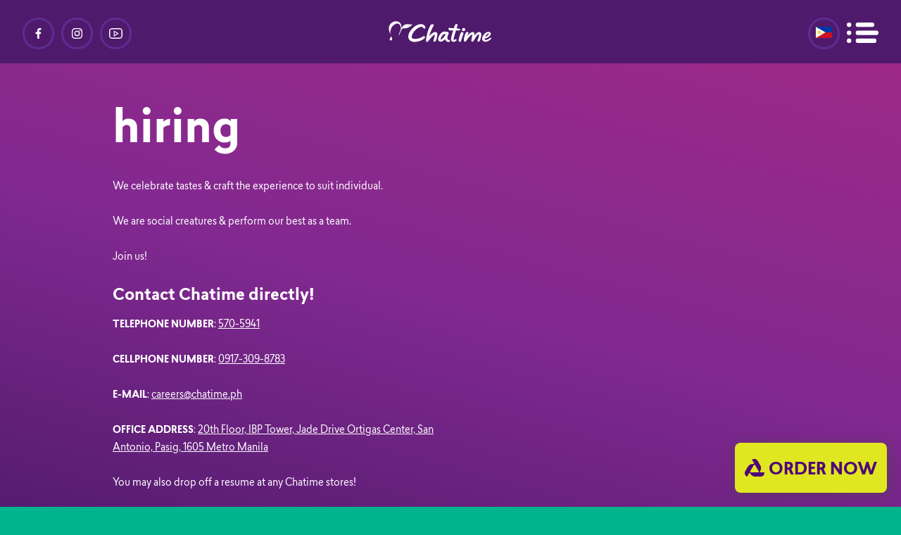

--- FILE ---
content_type: text/html; charset=UTF-8
request_url: https://chatime.com.ph/hiring/
body_size: 13409
content:
<!DOCTYPE html>
<html class="no-js" lang="en-US">
<head><script data-no-optimize="1">var litespeed_docref=sessionStorage.getItem("litespeed_docref");litespeed_docref&&(Object.defineProperty(document,"referrer",{get:function(){return litespeed_docref}}),sessionStorage.removeItem("litespeed_docref"));</script>
	<meta charset="UTF-8">
	<meta name="viewport" content="width=device-width, initial-scale=1, user-scalable=no">
	<link rel="profile" href="https://gmpg.org/xfn/11">
	<link rel="pingback" href="https://chatime.com.ph/xmlrpc.php">
	<meta name="msapplication-config" content="https://chatime.com.ph/wp-content/themes/chatime/ie-config.xml">
	<link rel="shortcut icon" href="https://chatime.com.ph/wp-content/themes/chatime/images/favicon.ico">
	<link rel="apple-touch-icon" href="https://chatime.com.ph/wp-content/themes/chatime/images/touch-icon.png">
	<!-- Google Tag Manager -->
	<script>(function(w,d,s,l,i){w[l]=w[l]||[];w[l].push({'gtm.start':
	new Date().getTime(),event:'gtm.js'});var f=d.getElementsByTagName(s)[0],
	j=d.createElement(s),dl=l!='dataLayer'?'&l='+l:'';j.async=true;j.src=
	'https://www.googletagmanager.com/gtm.js?id='+i+dl;f.parentNode.insertBefore(j,f);
	})(window,document,'script','dataLayer','GTM-NB6QBDWJ');</script>
	<!-- End Google Tag Manager -->
	
		<script>
			var wp_ajax_url="https://chatime.com.ph/wp-admin/admin-ajax.php";
		</script>
		<meta name='robots' content='index, follow, max-image-preview:large, max-snippet:-1, max-video-preview:-1' />
	<style>img:is([sizes="auto" i], [sizes^="auto," i]) { contain-intrinsic-size: 3000px 1500px }</style>
	
	<!-- This site is optimized with the Yoast SEO plugin v26.7 - https://yoast.com/wordpress/plugins/seo/ -->
	<title>Hiring - philippines</title>
	<link rel="canonical" href="https://chatime.com.ph/hiring/" />
	<meta property="og:locale" content="en_US" />
	<meta property="og:type" content="article" />
	<meta property="og:title" content="Hiring - philippines" />
	<meta property="og:url" content="https://chatime.com.ph/hiring/" />
	<meta property="og:site_name" content="philippines" />
	<meta property="article:modified_time" content="2024-07-10T07:51:13+00:00" />
	<meta name="twitter:card" content="summary_large_image" />
	<script type="application/ld+json" class="yoast-schema-graph">{"@context":"https://schema.org","@graph":[{"@type":"WebPage","@id":"https://chatime.com.ph/hiring/","url":"https://chatime.com.ph/hiring/","name":"Hiring - philippines","isPartOf":{"@id":"https://chatime.com.ph/#website"},"datePublished":"2016-11-22T22:22:43+00:00","dateModified":"2024-07-10T07:51:13+00:00","breadcrumb":{"@id":"https://chatime.com.ph/hiring/#breadcrumb"},"inLanguage":"en-US","potentialAction":[{"@type":"ReadAction","target":["https://chatime.com.ph/hiring/"]}]},{"@type":"BreadcrumbList","@id":"https://chatime.com.ph/hiring/#breadcrumb","itemListElement":[{"@type":"ListItem","position":1,"name":"首頁","item":"https://chatime.com.ph/"},{"@type":"ListItem","position":2,"name":"Hiring"}]},{"@type":"WebSite","@id":"https://chatime.com.ph/#website","url":"https://chatime.com.ph/","name":"philippines","description":"Cups of Joy !","potentialAction":[{"@type":"SearchAction","target":{"@type":"EntryPoint","urlTemplate":"https://chatime.com.ph/?s={search_term_string}"},"query-input":{"@type":"PropertyValueSpecification","valueRequired":true,"valueName":"search_term_string"}}],"inLanguage":"en-US"}]}</script>
	<!-- / Yoast SEO plugin. -->


<link rel='dns-prefetch' href='//maps.googleapis.com' />
<link rel='dns-prefetch' href='//cdnjs.cloudflare.com' />
<script type="text/javascript">
/* <![CDATA[ */
window._wpemojiSettings = {"baseUrl":"https:\/\/s.w.org\/images\/core\/emoji\/16.0.1\/72x72\/","ext":".png","svgUrl":"https:\/\/s.w.org\/images\/core\/emoji\/16.0.1\/svg\/","svgExt":".svg","source":{"concatemoji":"https:\/\/chatime.com.ph\/wp-includes\/js\/wp-emoji-release.min.js?ver=6.8.3"}};
/*! This file is auto-generated */
!function(s,n){var o,i,e;function c(e){try{var t={supportTests:e,timestamp:(new Date).valueOf()};sessionStorage.setItem(o,JSON.stringify(t))}catch(e){}}function p(e,t,n){e.clearRect(0,0,e.canvas.width,e.canvas.height),e.fillText(t,0,0);var t=new Uint32Array(e.getImageData(0,0,e.canvas.width,e.canvas.height).data),a=(e.clearRect(0,0,e.canvas.width,e.canvas.height),e.fillText(n,0,0),new Uint32Array(e.getImageData(0,0,e.canvas.width,e.canvas.height).data));return t.every(function(e,t){return e===a[t]})}function u(e,t){e.clearRect(0,0,e.canvas.width,e.canvas.height),e.fillText(t,0,0);for(var n=e.getImageData(16,16,1,1),a=0;a<n.data.length;a++)if(0!==n.data[a])return!1;return!0}function f(e,t,n,a){switch(t){case"flag":return n(e,"\ud83c\udff3\ufe0f\u200d\u26a7\ufe0f","\ud83c\udff3\ufe0f\u200b\u26a7\ufe0f")?!1:!n(e,"\ud83c\udde8\ud83c\uddf6","\ud83c\udde8\u200b\ud83c\uddf6")&&!n(e,"\ud83c\udff4\udb40\udc67\udb40\udc62\udb40\udc65\udb40\udc6e\udb40\udc67\udb40\udc7f","\ud83c\udff4\u200b\udb40\udc67\u200b\udb40\udc62\u200b\udb40\udc65\u200b\udb40\udc6e\u200b\udb40\udc67\u200b\udb40\udc7f");case"emoji":return!a(e,"\ud83e\udedf")}return!1}function g(e,t,n,a){var r="undefined"!=typeof WorkerGlobalScope&&self instanceof WorkerGlobalScope?new OffscreenCanvas(300,150):s.createElement("canvas"),o=r.getContext("2d",{willReadFrequently:!0}),i=(o.textBaseline="top",o.font="600 32px Arial",{});return e.forEach(function(e){i[e]=t(o,e,n,a)}),i}function t(e){var t=s.createElement("script");t.src=e,t.defer=!0,s.head.appendChild(t)}"undefined"!=typeof Promise&&(o="wpEmojiSettingsSupports",i=["flag","emoji"],n.supports={everything:!0,everythingExceptFlag:!0},e=new Promise(function(e){s.addEventListener("DOMContentLoaded",e,{once:!0})}),new Promise(function(t){var n=function(){try{var e=JSON.parse(sessionStorage.getItem(o));if("object"==typeof e&&"number"==typeof e.timestamp&&(new Date).valueOf()<e.timestamp+604800&&"object"==typeof e.supportTests)return e.supportTests}catch(e){}return null}();if(!n){if("undefined"!=typeof Worker&&"undefined"!=typeof OffscreenCanvas&&"undefined"!=typeof URL&&URL.createObjectURL&&"undefined"!=typeof Blob)try{var e="postMessage("+g.toString()+"("+[JSON.stringify(i),f.toString(),p.toString(),u.toString()].join(",")+"));",a=new Blob([e],{type:"text/javascript"}),r=new Worker(URL.createObjectURL(a),{name:"wpTestEmojiSupports"});return void(r.onmessage=function(e){c(n=e.data),r.terminate(),t(n)})}catch(e){}c(n=g(i,f,p,u))}t(n)}).then(function(e){for(var t in e)n.supports[t]=e[t],n.supports.everything=n.supports.everything&&n.supports[t],"flag"!==t&&(n.supports.everythingExceptFlag=n.supports.everythingExceptFlag&&n.supports[t]);n.supports.everythingExceptFlag=n.supports.everythingExceptFlag&&!n.supports.flag,n.DOMReady=!1,n.readyCallback=function(){n.DOMReady=!0}}).then(function(){return e}).then(function(){var e;n.supports.everything||(n.readyCallback(),(e=n.source||{}).concatemoji?t(e.concatemoji):e.wpemoji&&e.twemoji&&(t(e.twemoji),t(e.wpemoji)))}))}((window,document),window._wpemojiSettings);
/* ]]> */
</script>

<style id='wp-emoji-styles-inline-css' type='text/css'>

	img.wp-smiley, img.emoji {
		display: inline !important;
		border: none !important;
		box-shadow: none !important;
		height: 1em !important;
		width: 1em !important;
		margin: 0 0.07em !important;
		vertical-align: -0.1em !important;
		background: none !important;
		padding: 0 !important;
	}
</style>
<link rel='stylesheet' id='wp-block-library-css' href='https://chatime.com.ph/wp-includes/css/dist/block-library/style.min.css?ver=6.8.3' type='text/css' media='all' />
<style id='classic-theme-styles-inline-css' type='text/css'>
/*! This file is auto-generated */
.wp-block-button__link{color:#fff;background-color:#32373c;border-radius:9999px;box-shadow:none;text-decoration:none;padding:calc(.667em + 2px) calc(1.333em + 2px);font-size:1.125em}.wp-block-file__button{background:#32373c;color:#fff;text-decoration:none}
</style>
<style id='filebird-block-filebird-gallery-style-inline-css' type='text/css'>
ul.filebird-block-filebird-gallery{margin:auto!important;padding:0!important;width:100%}ul.filebird-block-filebird-gallery.layout-grid{display:grid;grid-gap:20px;align-items:stretch;grid-template-columns:repeat(var(--columns),1fr);justify-items:stretch}ul.filebird-block-filebird-gallery.layout-grid li img{border:1px solid #ccc;box-shadow:2px 2px 6px 0 rgba(0,0,0,.3);height:100%;max-width:100%;-o-object-fit:cover;object-fit:cover;width:100%}ul.filebird-block-filebird-gallery.layout-masonry{-moz-column-count:var(--columns);-moz-column-gap:var(--space);column-gap:var(--space);-moz-column-width:var(--min-width);columns:var(--min-width) var(--columns);display:block;overflow:auto}ul.filebird-block-filebird-gallery.layout-masonry li{margin-bottom:var(--space)}ul.filebird-block-filebird-gallery li{list-style:none}ul.filebird-block-filebird-gallery li figure{height:100%;margin:0;padding:0;position:relative;width:100%}ul.filebird-block-filebird-gallery li figure figcaption{background:linear-gradient(0deg,rgba(0,0,0,.7),rgba(0,0,0,.3) 70%,transparent);bottom:0;box-sizing:border-box;color:#fff;font-size:.8em;margin:0;max-height:100%;overflow:auto;padding:3em .77em .7em;position:absolute;text-align:center;width:100%;z-index:2}ul.filebird-block-filebird-gallery li figure figcaption a{color:inherit}

</style>
<style id='global-styles-inline-css' type='text/css'>
:root{--wp--preset--aspect-ratio--square: 1;--wp--preset--aspect-ratio--4-3: 4/3;--wp--preset--aspect-ratio--3-4: 3/4;--wp--preset--aspect-ratio--3-2: 3/2;--wp--preset--aspect-ratio--2-3: 2/3;--wp--preset--aspect-ratio--16-9: 16/9;--wp--preset--aspect-ratio--9-16: 9/16;--wp--preset--color--black: #000000;--wp--preset--color--cyan-bluish-gray: #abb8c3;--wp--preset--color--white: #ffffff;--wp--preset--color--pale-pink: #f78da7;--wp--preset--color--vivid-red: #cf2e2e;--wp--preset--color--luminous-vivid-orange: #ff6900;--wp--preset--color--luminous-vivid-amber: #fcb900;--wp--preset--color--light-green-cyan: #7bdcb5;--wp--preset--color--vivid-green-cyan: #00d084;--wp--preset--color--pale-cyan-blue: #8ed1fc;--wp--preset--color--vivid-cyan-blue: #0693e3;--wp--preset--color--vivid-purple: #9b51e0;--wp--preset--gradient--vivid-cyan-blue-to-vivid-purple: linear-gradient(135deg,rgba(6,147,227,1) 0%,rgb(155,81,224) 100%);--wp--preset--gradient--light-green-cyan-to-vivid-green-cyan: linear-gradient(135deg,rgb(122,220,180) 0%,rgb(0,208,130) 100%);--wp--preset--gradient--luminous-vivid-amber-to-luminous-vivid-orange: linear-gradient(135deg,rgba(252,185,0,1) 0%,rgba(255,105,0,1) 100%);--wp--preset--gradient--luminous-vivid-orange-to-vivid-red: linear-gradient(135deg,rgba(255,105,0,1) 0%,rgb(207,46,46) 100%);--wp--preset--gradient--very-light-gray-to-cyan-bluish-gray: linear-gradient(135deg,rgb(238,238,238) 0%,rgb(169,184,195) 100%);--wp--preset--gradient--cool-to-warm-spectrum: linear-gradient(135deg,rgb(74,234,220) 0%,rgb(151,120,209) 20%,rgb(207,42,186) 40%,rgb(238,44,130) 60%,rgb(251,105,98) 80%,rgb(254,248,76) 100%);--wp--preset--gradient--blush-light-purple: linear-gradient(135deg,rgb(255,206,236) 0%,rgb(152,150,240) 100%);--wp--preset--gradient--blush-bordeaux: linear-gradient(135deg,rgb(254,205,165) 0%,rgb(254,45,45) 50%,rgb(107,0,62) 100%);--wp--preset--gradient--luminous-dusk: linear-gradient(135deg,rgb(255,203,112) 0%,rgb(199,81,192) 50%,rgb(65,88,208) 100%);--wp--preset--gradient--pale-ocean: linear-gradient(135deg,rgb(255,245,203) 0%,rgb(182,227,212) 50%,rgb(51,167,181) 100%);--wp--preset--gradient--electric-grass: linear-gradient(135deg,rgb(202,248,128) 0%,rgb(113,206,126) 100%);--wp--preset--gradient--midnight: linear-gradient(135deg,rgb(2,3,129) 0%,rgb(40,116,252) 100%);--wp--preset--font-size--small: 13px;--wp--preset--font-size--medium: 20px;--wp--preset--font-size--large: 36px;--wp--preset--font-size--x-large: 42px;--wp--preset--spacing--20: 0.44rem;--wp--preset--spacing--30: 0.67rem;--wp--preset--spacing--40: 1rem;--wp--preset--spacing--50: 1.5rem;--wp--preset--spacing--60: 2.25rem;--wp--preset--spacing--70: 3.38rem;--wp--preset--spacing--80: 5.06rem;--wp--preset--shadow--natural: 6px 6px 9px rgba(0, 0, 0, 0.2);--wp--preset--shadow--deep: 12px 12px 50px rgba(0, 0, 0, 0.4);--wp--preset--shadow--sharp: 6px 6px 0px rgba(0, 0, 0, 0.2);--wp--preset--shadow--outlined: 6px 6px 0px -3px rgba(255, 255, 255, 1), 6px 6px rgba(0, 0, 0, 1);--wp--preset--shadow--crisp: 6px 6px 0px rgba(0, 0, 0, 1);}:where(.is-layout-flex){gap: 0.5em;}:where(.is-layout-grid){gap: 0.5em;}body .is-layout-flex{display: flex;}.is-layout-flex{flex-wrap: wrap;align-items: center;}.is-layout-flex > :is(*, div){margin: 0;}body .is-layout-grid{display: grid;}.is-layout-grid > :is(*, div){margin: 0;}:where(.wp-block-columns.is-layout-flex){gap: 2em;}:where(.wp-block-columns.is-layout-grid){gap: 2em;}:where(.wp-block-post-template.is-layout-flex){gap: 1.25em;}:where(.wp-block-post-template.is-layout-grid){gap: 1.25em;}.has-black-color{color: var(--wp--preset--color--black) !important;}.has-cyan-bluish-gray-color{color: var(--wp--preset--color--cyan-bluish-gray) !important;}.has-white-color{color: var(--wp--preset--color--white) !important;}.has-pale-pink-color{color: var(--wp--preset--color--pale-pink) !important;}.has-vivid-red-color{color: var(--wp--preset--color--vivid-red) !important;}.has-luminous-vivid-orange-color{color: var(--wp--preset--color--luminous-vivid-orange) !important;}.has-luminous-vivid-amber-color{color: var(--wp--preset--color--luminous-vivid-amber) !important;}.has-light-green-cyan-color{color: var(--wp--preset--color--light-green-cyan) !important;}.has-vivid-green-cyan-color{color: var(--wp--preset--color--vivid-green-cyan) !important;}.has-pale-cyan-blue-color{color: var(--wp--preset--color--pale-cyan-blue) !important;}.has-vivid-cyan-blue-color{color: var(--wp--preset--color--vivid-cyan-blue) !important;}.has-vivid-purple-color{color: var(--wp--preset--color--vivid-purple) !important;}.has-black-background-color{background-color: var(--wp--preset--color--black) !important;}.has-cyan-bluish-gray-background-color{background-color: var(--wp--preset--color--cyan-bluish-gray) !important;}.has-white-background-color{background-color: var(--wp--preset--color--white) !important;}.has-pale-pink-background-color{background-color: var(--wp--preset--color--pale-pink) !important;}.has-vivid-red-background-color{background-color: var(--wp--preset--color--vivid-red) !important;}.has-luminous-vivid-orange-background-color{background-color: var(--wp--preset--color--luminous-vivid-orange) !important;}.has-luminous-vivid-amber-background-color{background-color: var(--wp--preset--color--luminous-vivid-amber) !important;}.has-light-green-cyan-background-color{background-color: var(--wp--preset--color--light-green-cyan) !important;}.has-vivid-green-cyan-background-color{background-color: var(--wp--preset--color--vivid-green-cyan) !important;}.has-pale-cyan-blue-background-color{background-color: var(--wp--preset--color--pale-cyan-blue) !important;}.has-vivid-cyan-blue-background-color{background-color: var(--wp--preset--color--vivid-cyan-blue) !important;}.has-vivid-purple-background-color{background-color: var(--wp--preset--color--vivid-purple) !important;}.has-black-border-color{border-color: var(--wp--preset--color--black) !important;}.has-cyan-bluish-gray-border-color{border-color: var(--wp--preset--color--cyan-bluish-gray) !important;}.has-white-border-color{border-color: var(--wp--preset--color--white) !important;}.has-pale-pink-border-color{border-color: var(--wp--preset--color--pale-pink) !important;}.has-vivid-red-border-color{border-color: var(--wp--preset--color--vivid-red) !important;}.has-luminous-vivid-orange-border-color{border-color: var(--wp--preset--color--luminous-vivid-orange) !important;}.has-luminous-vivid-amber-border-color{border-color: var(--wp--preset--color--luminous-vivid-amber) !important;}.has-light-green-cyan-border-color{border-color: var(--wp--preset--color--light-green-cyan) !important;}.has-vivid-green-cyan-border-color{border-color: var(--wp--preset--color--vivid-green-cyan) !important;}.has-pale-cyan-blue-border-color{border-color: var(--wp--preset--color--pale-cyan-blue) !important;}.has-vivid-cyan-blue-border-color{border-color: var(--wp--preset--color--vivid-cyan-blue) !important;}.has-vivid-purple-border-color{border-color: var(--wp--preset--color--vivid-purple) !important;}.has-vivid-cyan-blue-to-vivid-purple-gradient-background{background: var(--wp--preset--gradient--vivid-cyan-blue-to-vivid-purple) !important;}.has-light-green-cyan-to-vivid-green-cyan-gradient-background{background: var(--wp--preset--gradient--light-green-cyan-to-vivid-green-cyan) !important;}.has-luminous-vivid-amber-to-luminous-vivid-orange-gradient-background{background: var(--wp--preset--gradient--luminous-vivid-amber-to-luminous-vivid-orange) !important;}.has-luminous-vivid-orange-to-vivid-red-gradient-background{background: var(--wp--preset--gradient--luminous-vivid-orange-to-vivid-red) !important;}.has-very-light-gray-to-cyan-bluish-gray-gradient-background{background: var(--wp--preset--gradient--very-light-gray-to-cyan-bluish-gray) !important;}.has-cool-to-warm-spectrum-gradient-background{background: var(--wp--preset--gradient--cool-to-warm-spectrum) !important;}.has-blush-light-purple-gradient-background{background: var(--wp--preset--gradient--blush-light-purple) !important;}.has-blush-bordeaux-gradient-background{background: var(--wp--preset--gradient--blush-bordeaux) !important;}.has-luminous-dusk-gradient-background{background: var(--wp--preset--gradient--luminous-dusk) !important;}.has-pale-ocean-gradient-background{background: var(--wp--preset--gradient--pale-ocean) !important;}.has-electric-grass-gradient-background{background: var(--wp--preset--gradient--electric-grass) !important;}.has-midnight-gradient-background{background: var(--wp--preset--gradient--midnight) !important;}.has-small-font-size{font-size: var(--wp--preset--font-size--small) !important;}.has-medium-font-size{font-size: var(--wp--preset--font-size--medium) !important;}.has-large-font-size{font-size: var(--wp--preset--font-size--large) !important;}.has-x-large-font-size{font-size: var(--wp--preset--font-size--x-large) !important;}
:where(.wp-block-post-template.is-layout-flex){gap: 1.25em;}:where(.wp-block-post-template.is-layout-grid){gap: 1.25em;}
:where(.wp-block-columns.is-layout-flex){gap: 2em;}:where(.wp-block-columns.is-layout-grid){gap: 2em;}
:root :where(.wp-block-pullquote){font-size: 1.5em;line-height: 1.6;}
</style>
<link rel='stylesheet' id='locations-search-css' href='https://chatime.com.ph/wp-content/plugins/locations-search/css/locations-search.css?ver=0.1.2' type='text/css' media='all' />
<link rel='stylesheet' id='nivo-lightbox-css' href='https://chatime.com.ph/wp-content/plugins/nivo-gallery/nivo-lightbox/nivo-lightbox.css?ver=6.8.3' type='text/css' media='all' />
<link rel='stylesheet' id='nivo-lightbox-default-css' href='https://chatime.com.ph/wp-content/plugins/nivo-gallery/nivo-lightbox/themes/default/default.css?ver=6.8.3' type='text/css' media='all' />
<link rel='stylesheet' id='nivo-gallery-css' href='https://chatime.com.ph/wp-content/plugins/nivo-gallery/nivo-gallery.css?ver=6.8.3' type='text/css' media='all' />
<link rel='stylesheet' id='main-css-css' href='https://chatime.com.ph/wp-content/themes/chatime/css/main.css?ver=1.93' type='text/css' media='all' />
<script type="text/javascript" src="//maps.googleapis.com/maps/api/js?key=AIzaSyChe98jJswqmweMMXfqQNNtAZODbL5LLts&amp;ver=6.8.3" id="locations-search-google-maps-api-js"></script>
<script type="text/javascript" src="https://chatime.com.ph/wp-content/plugins/locations-search/vendor/marker-clusterer/markerclusterer.js?ver=0.1.2" id="locations-search-clusterer-js"></script>
<script type="text/javascript" src="https://chatime.com.ph/wp-includes/js/jquery/jquery.min.js?ver=3.7.1" id="jquery-core-js"></script>
<script type="text/javascript" src="https://chatime.com.ph/wp-includes/js/jquery/jquery-migrate.min.js?ver=3.4.1" id="jquery-migrate-js"></script>
<script type="text/javascript" id="locations-search-js-extra">
/* <![CDATA[ */
var locations_search = {"ajax_url":"https:\/\/chatime.com.ph\/wp-admin\/admin-ajax.php","ajax_action":"lsajax_search_results","map_styles":"\r\n\t[\r\n\t\t{\r\n\t\t\t\"featureType\": \"all\",\r\n\t\t\t\"stylers\": [\r\n\t\t\t\t{ \"visibility\": \"simplified\" }\r\n\t\t\t]\r\n\t\t},\r\n\t\t{\r\n\t\t\t\"elementType\": \"labels.icon\",\r\n\t\t\t\"stylers\": [\r\n\t\t\t\t{ \"visibility\": \"off\" }\r\n\t\t\t]\r\n\t\t},\r\n\t\t{\r\n\t\t\t\"featureType\": \"all\",\r\n\t\t\t\"elementType\": \"labels.text.fill\",\r\n\t\t\t\"stylers\": [\r\n\t\t\t\t{ \"color\": \"#FFFFFF\" }\r\n\t\t\t]\r\n\t\t},\r\n\t\t{\r\n\t\t\t\"featureType\": \"landscape\",\r\n\t\t\t\"elementType\": \"geometry\",\r\n\t\t\t\"stylers\": [\r\n\t\t\t\t{ \"color\": \"#5c2d91\" }\r\n\t\t\t]\r\n\t\t},\r\n\t\t{\r\n\t\t\t\"featureType\": \"poi\",\r\n\t\t\t\"elementType\": \"geometry\",\r\n\t\t\t\"stylers\": [\r\n\t\t\t\t{ \"color\": \"#5c2d91\" }\r\n\t\t\t]\r\n\t\t},\r\n\t\t{\r\n\t\t\t\"featureType\": \"road\",\r\n\t\t\t\"elementType\": \"geometry\",\r\n\t\t\t\"stylers\": [\r\n\t\t\t\t{ \"color\": \"#210852\" }\r\n\t\t\t]\r\n\t\t},\r\n\t\t{\r\n\t\t\t\"featureType\": \"transit\",\r\n\t\t\t\"elementType\": \"geometry\",\r\n\t\t\t\"stylers\": [\r\n\t\t\t\t{ \"color\": \"#4f1a6c\" }\r\n\t\t\t]\r\n\t\t},\r\n\t\t{\r\n\t\t\t\"featureType\": \"water\",\r\n\t\t\t\"elementType\": \"geometry\",\r\n\t\t\t\"stylers\": [\r\n\t\t\t\t{ \"color\": \"#0071ad\" }\r\n\t\t\t]\r\n\t\t}\r\n\t]\r\n\t","focus_country":"ph","focus_country_strict":"1","text_did_you_mean":"Did you mean:","text_0_results":"No results found","text_1_result":"1 result found","text_more_results":"# results found","text_please_enter_address":"Please enter an address","error_invalid_request":"Invalid request, please verify that the requested address is correct","error_query_limit":"You have exceeded the maximum number of allowed queries, please wait for some time before trying again","error_no_results":"No results found, please try a different address","error_unknown":"There was an unknown error","initial_lat":"14.6031392","initial_lng":"120.9820255","text_current_location":"(current location)","map_marker_active":{"url":"https:\/\/chatime.com.ph\/wp-content\/themes\/chatime\/images\/locations-marker-active.png","size":[40,80],"scaledSize":[20,40],"origin":[0,0],"anchor":[10,40],"labelOrigin":[10,15]},"map_cluster":{"imagePath":"https:\/\/chatime.com.ph\/wp-content\/plugins\/locations-search\/vendor\/marker-clusterer\/m","maxZoom":13,"styles":false}};
/* ]]> */
</script>
<script type="text/javascript" src="https://chatime.com.ph/wp-content/plugins/locations-search/js/locations-search.js?ver=0.1.2" id="locations-search-js"></script>
<script type="text/javascript" src="https://chatime.com.ph/wp-content/plugins/nivo-gallery/nivo-lightbox/nivo-lightbox.min.js" id="nivo-lightbox-js"></script>
<script type="text/javascript" src="https://chatime.com.ph/wp-content/plugins/nivo-gallery/js/front.js" id="nivo-gallery-front-js"></script>
<link rel="https://api.w.org/" href="https://chatime.com.ph/wp-json/" /><link rel="alternate" title="JSON" type="application/json" href="https://chatime.com.ph/wp-json/wp/v2/pages/169" /><link rel="EditURI" type="application/rsd+xml" title="RSD" href="https://chatime.com.ph/xmlrpc.php?rsd" />

<link rel='shortlink' href='https://chatime.com.ph/?p=169' />
<link rel="alternate" title="oEmbed (JSON)" type="application/json+oembed" href="https://chatime.com.ph/wp-json/oembed/1.0/embed?url=https%3A%2F%2Fchatime.com.ph%2Fhiring%2F" />
<link rel="alternate" title="oEmbed (XML)" type="text/xml+oembed" href="https://chatime.com.ph/wp-json/oembed/1.0/embed?url=https%3A%2F%2Fchatime.com.ph%2Fhiring%2F&#038;format=xml" />
<script type="text/javascript">
(function(url){
	if(/(?:Chrome\/26\.0\.1410\.63 Safari\/537\.31|WordfenceTestMonBot)/.test(navigator.userAgent)){ return; }
	var addEvent = function(evt, handler) {
		if (window.addEventListener) {
			document.addEventListener(evt, handler, false);
		} else if (window.attachEvent) {
			document.attachEvent('on' + evt, handler);
		}
	};
	var removeEvent = function(evt, handler) {
		if (window.removeEventListener) {
			document.removeEventListener(evt, handler, false);
		} else if (window.detachEvent) {
			document.detachEvent('on' + evt, handler);
		}
	};
	var evts = 'contextmenu dblclick drag dragend dragenter dragleave dragover dragstart drop keydown keypress keyup mousedown mousemove mouseout mouseover mouseup mousewheel scroll'.split(' ');
	var logHuman = function() {
		if (window.wfLogHumanRan) { return; }
		window.wfLogHumanRan = true;
		var wfscr = document.createElement('script');
		wfscr.type = 'text/javascript';
		wfscr.async = true;
		wfscr.src = url + '&r=' + Math.random();
		(document.getElementsByTagName('head')[0]||document.getElementsByTagName('body')[0]).appendChild(wfscr);
		for (var i = 0; i < evts.length; i++) {
			removeEvent(evts[i], logHuman);
		}
	};
	for (var i = 0; i < evts.length; i++) {
		addEvent(evts[i], logHuman);
	}
})('//chatime.com.ph/?wordfence_lh=1&hid=22183108267709BBB4E5A86CB5AD1E58');
</script><!-- Matomo -->
<script>
  var _paq = window._paq = window._paq || [];
  /* tracker methods like "setCustomDimension" should be called before "trackPageView" */
  _paq.push(['trackPageView']);
  _paq.push(['enableLinkTracking']);
  (function() {
    var u="https://ma.kodeer.design/";
    _paq.push(['setTrackerUrl', u+'matomo.php']);
    _paq.push(['setSiteId', 'y2d5nDgrKjpAqgkZ4oqb79exw']);
    var d=document, g=d.createElement('script'), s=d.getElementsByTagName('script')[0];
    g.async=true; g.src=u+'matomo.js'; s.parentNode.insertBefore(g,s);
  })();
</script>
<!-- End Matomo Code -->
<link rel="icon" href="https://chatime.com.ph/wp-content/uploads/2024/01/cropped-CHA23000-FA01-Chatime-Logo-–-Digital_Leaf-Round_RGB-32x32.png" sizes="32x32" />
<link rel="icon" href="https://chatime.com.ph/wp-content/uploads/2024/01/cropped-CHA23000-FA01-Chatime-Logo-–-Digital_Leaf-Round_RGB-192x192.png" sizes="192x192" />
<link rel="apple-touch-icon" href="https://chatime.com.ph/wp-content/uploads/2024/01/cropped-CHA23000-FA01-Chatime-Logo-–-Digital_Leaf-Round_RGB-180x180.png" />
<meta name="msapplication-TileImage" content="https://chatime.com.ph/wp-content/uploads/2024/01/cropped-CHA23000-FA01-Chatime-Logo-–-Digital_Leaf-Round_RGB-270x270.png" />
		<style type="text/css" id="wp-custom-css">
			ul.sub-menu{
	font-family:"Lasiver-Regular", "Noto Sans TC", Helvetica, Arial, sans-serif;
	font-weight:500;
	font-size:calc( 22.94118px + 1.20588vw);
	margin-top: 15px;
	padding: 10px 0px 25px 30px;
	/*border-top: 1px solid #4f1a6c;*/
	display:none;
}
.menu-item-has-children::before{
	content: '✚';
	float: right;
	font-size: calc((22.94118px + 2.20588vw)/2);
	margin: calc((22.94118px + 2.20588vw)/3) 0 0 0;
}		</style>
		</head>
<body class="wp-singular page-template page-template-page-templates page-template-contact-page page-template-page-templatescontact-page-php page page-id-169 wp-theme-chatime">
<a href="#content" class="visuallyhidden focusable skip-link button">Skip to content</a>
	
<!-- Google Tag Manager (noscript) -->
<noscript><iframe src="https://www.googletagmanager.com/ns.html?id=GTM-NB6QBDWJ"
height="0" width="0" style="display:none;visibility:hidden"></iframe></noscript>
<!-- End Google Tag Manager (noscript) -->

<header class="headerrow">
	<div class="wrapper">
		<div class="headerrow__logo">
			<a href="https://chatime.com.ph" title="Home Page">
				<img src="https://chatime.com.ph/wp-content/themes/chatime/images/chatime-logo-white.svg" alt="philippines" width="150" height="30">
			</a>
		</div><!-- .headerrow__logo -->
		
		
				<nav class="headerrow__social">
			<ul class="socialmedia__links">
									<li><a href="https://www.facebook.com/chatimephilippines" target="_blank" title="Chatime on facebook"><svg class="svg-facebook" data-name="Layer 1" xmlns="http://www.w3.org/2000/svg" viewBox="0 0 80 80" width="80" height="80">
	<title>icon-facebook</title>
	<path class="svgfill" d="M46.19,80V43.51H58.44l1.83-14.22H46.19V20.21c0-4.12,1.14-6.92,7-6.92h7.53V.56A100.77,100.77,0,0,0,49.8,0C38.94,0,31.51,6.63,31.51,18.8V29.29H19.23V43.51H31.51V80Z"/>
</svg>
</a></li>
									<li><a href="https://www.instagram.com/chatimephilippines" target="_blank" title="Chatime on instagram"><svg class="svg-instagram" data-name="Layer 1" xmlns="http://www.w3.org/2000/svg" viewBox="0 0 80 80" width="80" height="80">
	<title>icon-instagram</title>
	<path class="svgfill" d="M40,7.21c10.68,0,11.95,0,16.16.23a22.13,22.13,0,0,1,7.43,1.38,12.39,12.39,0,0,1,4.6,3,12.39,12.39,0,0,1,3,4.6,22.13,22.13,0,0,1,1.38,7.43c.19,4.22.23,5.48.23,16.16s0,11.95-.23,16.16a22.13,22.13,0,0,1-1.38,7.43,13.25,13.25,0,0,1-7.59,7.59,22.13,22.13,0,0,1-7.43,1.38c-4.22.19-5.48.23-16.16.23s-11.95,0-16.16-.23a22.13,22.13,0,0,1-7.43-1.38,12.39,12.39,0,0,1-4.6-3,12.39,12.39,0,0,1-3-4.6,22.13,22.13,0,0,1-1.38-7.43c-.19-4.22-.23-5.48-.23-16.16s0-11.95.23-16.16a22.13,22.13,0,0,1,1.38-7.43,12.39,12.39,0,0,1,3-4.6,12.39,12.39,0,0,1,4.6-3,22.13,22.13,0,0,1,7.43-1.38c4.22-.19,5.48-.23,16.16-.23M40,0C29.14,0,27.77,0,23.51.24A29.36,29.36,0,0,0,13.8,2.1,19.61,19.61,0,0,0,6.71,6.71,19.61,19.61,0,0,0,2.1,13.8,29.36,29.36,0,0,0,.24,23.51C0,27.77,0,29.14,0,40S0,52.23.24,56.49A29.36,29.36,0,0,0,2.1,66.2a19.61,19.61,0,0,0,4.61,7.08A19.61,19.61,0,0,0,13.8,77.9a29.36,29.36,0,0,0,9.71,1.86C27.77,80,29.14,80,40,80s12.23,0,16.49-.24A29.36,29.36,0,0,0,66.2,77.9,20.45,20.45,0,0,0,77.9,66.2a29.36,29.36,0,0,0,1.86-9.71C80,52.23,80,50.86,80,40s0-12.23-.24-16.49A29.36,29.36,0,0,0,77.9,13.8a19.61,19.61,0,0,0-4.61-7.08A19.61,19.61,0,0,0,66.2,2.1,29.36,29.36,0,0,0,56.49.24C52.23,0,50.86,0,40,0Z"/>
	<path class="svgfill" d="M40,19.46A20.54,20.54,0,1,0,60.54,40,20.54,20.54,0,0,0,40,19.46Zm0,33.87A13.33,13.33,0,1,1,53.33,40,13.33,13.33,0,0,1,40,53.33Z"/>
	<circle class="svgfill" cx="61.35" cy="18.65" r="4.8"/>
</svg>
</a></li>
									<li><a href="https://www.youtube.com/channel/UCI-AQEdhTXpY2rPuWHG5Pxw" target="_blank" title="Chatime on youtube"><svg  xmlns="http://www.w3.org/2000/svg" viewBox="0 0 65 51" style="width: 50%;height: 50%;margin: 25%;"><title>icon-youtube</title><g id="44294e81-d841-4c51-af7f-a3ebc6cb9d39" data-name="圖層 2"><g id="e2e696fb-60bb-4475-866d-64a89a5d9602" data-name="圖層 1"><rect x="2.5" y="2.5" width="60" height="46" rx="12" ry="12" fill="none" stroke="#fff" stroke-miterlimit="10" stroke-width="5"/><line x1="44.19" y1="25.44" x2="24.41" y2="37.71" fill="none" stroke="#fff" stroke-miterlimit="10" stroke-width="4"/><line x1="24.93" y1="15.46" x2="24.93" y2="37.69" fill="none" stroke="#fff" stroke-miterlimit="10" stroke-width="4"/><line x1="24.47" y1="14.79" x2="43.73" y2="25.91" fill="none" stroke="#fff" stroke-miterlimit="10" stroke-width="4"/><line x1="23.95" y1="13" x2="23.95" y2="16" fill="none" stroke="#fff" stroke-miterlimit="10" stroke-width="2"/><line x1="23.95" y1="36.5" x2="23.95" y2="39.5" fill="none" stroke="#fff" stroke-miterlimit="10" stroke-width="2"/><line x1="24.5" y1="13.5" x2="25.5" y2="13.5" fill="none" stroke="#fff" stroke-miterlimit="10"/><line x1="25" y1="38.44" x2="25" y2="39.44" fill="none" stroke="#fff" stroke-miterlimit="10"/><line x1="45.8" y1="26.1" x2="43.8" y2="25.1" fill="none" stroke="#fff" stroke-miterlimit="10" stroke-width="2"/></g></g></svg></a></li>
											</ul><!-- .socialmedia__links -->
		</nav><!-- .headerrow__social -->


		<style type="text/css">
		.headerrow__links__nav .svg-hamburger { top: 7px; }
		.navpanels--open .headerrow__links__nav .svg-hamburger { opacity: 0; }
		.headerrow__links__nav .svg-x { margin: 16px; }
		</style>
		
		
		<div class="headerrow__links">
			<ul>
				<li><a href="#" class="headerrow__links__language">
					<img src="https://chatime.com.ph/wp-content/themes/chatime/images/countries/philippines.png" alt="Flag">
					<svg class="svg-x" data-name="Layer 1" xmlns="http://www.w3.org/2000/svg" viewBox="0 0 80 80" width="80" height="80">
	<title>icon-x</title>
	<path class="svgfill" d="M80,16,64,0,40,24,16,0,0,16,24,40,0,64,16,80,40,56,64,80,80,64,56,40Z"/>
</svg>
				</a></li>
				<li><a href="#" class="headerrow__links__nav">
					<svg class="svg-hamburger" viewBox="0 0 129.45 84.59"><title>資產 1</title><g id="13618644-5075-41e0-b5c3-8dd301e92bc0" data-name="圖層 2"><g id="bb691af9-63ed-49f7-9896-bcf14f6293a4" data-name="圖層 1"><rect x="36.39" width="75.95" height="18.34" rx="8.9" ry="8.9" fill="#fff"/><rect x="36.39" y="66.25" width="84.77" height="18.34" rx="8.9" ry="8.9" fill="#fff"/><rect x="36.39" y="33.52" width="93.06" height="18.34" rx="8.9" ry="8.9" fill="#fff"/><circle cx="9.17" cy="75.42" r="9.17" fill="#fff"/><circle cx="9.17" cy="42.69" r="9.17" fill="#fff"/><circle cx="9.17" cy="9.17" r="9.17" fill="#fff"/></g></g></svg>					<svg class="svg-x" data-name="Layer 1" xmlns="http://www.w3.org/2000/svg" viewBox="0 0 80 80" width="80" height="80">
	<title>icon-x</title>
	<path class="svgfill" d="M80,16,64,0,40,24,16,0,0,16,24,40,0,64,16,80,40,56,64,80,80,64,56,40Z"/>
</svg>
				</a></li>
			</ul>
		</div><!-- .headerrow__links -->
		
		
	</div><!-- .wrapper -->
</header><!-- .headerrow -->



<div class="countryselector">
	<div class="countryselector__wrapper">
		<h4 class="countryselector__heading">
			<span>we’re shaking tea up near you</span>
			<strong>choose your region</strong>
		</h4>

		<hr>
		<ul class="countryselector__countries">
			<li style="font-size: 19px;vertical-align: middle;line-height: 28px;margin-bottom: 4px;">
				<a href="https://www.chatime.com.tw/" title="Chatime Taiwan">
					<img src="https://chatime.com.ph/wp-content/themes/chatime/images/countries/taiwan.png" alt="Flag of Taiwan">
					<span>Global Official Website</span>
				</a>
			</li>
		</ul>
		<hr>
		<h3 class="countryselector__region">Asia</h3>
		<ul class="countryselector__countries">
			<li>
				<a href="https://chatime.co.id/" title="Chatime Indonesia">
					<img src="https://chatime.com.ph/wp-content/themes/chatime/images/countries/indonesia.png" alt="Flag of Japan">
					<span>Indonesia</span>
				</a>
			</li>
		</ul>
		<ul class="countryselector__countries">
			<li>
				<a href="https://www.chatime.com.ph/" title="Chatime Philippines">
					<img src="https://chatime.com.ph/wp-content/themes/chatime/images/countries/philippines.png" alt="Flag of Philippines">
					<span>Philippines</span>
				</a>
			</li>
		</ul>
		<ul class="countryselector__countries">
			<li>
				<a href="https://chatimemalaysia.com/" title="Chatime Malaysia">
					<img src="https://chatime.com.ph/wp-content/themes/chatime/images/countries/malaysia.png" alt="Flag of Malaysia">
					<span>Malaysia</span>
				</a>
			</li>
		</ul>				
		<ul class="countryselector__countries">
			<li>
				<a href="https://chatimejapan.com/" title="Japan-Aichi">
					<img src="https://chatime.com.ph/wp-content/themes/chatime/images/countries/japan.png" alt="Flag of Japan">
					<span>Japan - Aichi</span>
				</a>
			</li>
		</ul>
		<ul class="countryselector__countries">
			<li>
				<a href="https://www.chatime-uae.com/" title="UAE">
					<img src="https://chatime.com.ph/wp-content/themes/chatime/images/countries/uae.png" alt="Flag of UAE">
					<span>UAE</span>
				</a>
			</li>
		</ul>		
		<!--<ul class="countryselector__countries">
			<li>
				<a href="http://www.chatime.kr/" title="Chatime Korea">
					<img src="https://chatime.com.ph/wp-content/themes/chatime/images/countries/south-korea.png" alt="Flag of South Korea">
					<span>Korea</span>
				</a>
			</li>
		</ul>-->
		
		<hr>
		<h3 class="countryselector__region">Oceania</h3>
		<ul class="countryselector__countries">
			<li>
				<a href="http://chatime.com.au" title="Chatime Australia">
					<img src="https://chatime.com.ph/wp-content/themes/chatime/images/countries/australia.png" alt="Flag of Australia">
					<span>Australia</span>
				</a>
			</li>
		</ul><!-- .countryselector__countries -->
		<ul class="countryselector__countries">
			<li>
				<a href="https://chatimeguam.com/" title="Chatime Guam">
					<img src="https://chatime.com.ph/wp-content/themes/chatime/images/countries/guam.png" alt="Flag of Guam">
					<span>Guam</span>
				</a>
			</li>
		</ul><!-- .countryselector__countries -->
		
		<hr>
		<h3 class="countryselector__region">North America</h3>
		<!--<ul class="countryselector__countries">
			<li>
				<a href="http://chatimeohio.com/" title="Chatime America">
					<img src="https://chatime.com.ph/wp-content/themes/chatime/images/countries/usa.png" alt="Flag of USA">
					<span>USA-Ohio</span>
				</a>
			</li>
		</ul>--><!-- .countryselector__countries -->
		
		<ul class="countryselector__countries">
			<li>
				<a href="https://chatime.ca/" title="Canada Ontario">
					<img src="https://chatime.com.ph/wp-content/themes/chatime/images/countries/canada.png" alt="Flag of Canada">
					<span>Canada - Ontario</span>
				</a>
			</li>
		</ul><!-- .countryselector__countries -->	
		
		<ul class="countryselector__countries">
			<li>
				<a href="https://chatime-usa.com/" title="USA">
					<img src="https://chatime.com.ph/wp-content/themes/chatime/images/countries/usa.png" alt="Flag of USA">
					<span>USA</span>
				</a>
			</li>
		</ul><!-- .countryselector__countries -->

		<hr>
		<h3 class="countryselector__region">Europe</h3>
		<ul class="countryselector__countries">
			<li>
				<a href="https://www.chatimeuk.com/" title="Chatime UK">
					<img src="https://chatime.com.ph/wp-content/themes/chatime/images/countries/uk.png" alt="Flag of UK">
					<span>UK</span>
				</a>
			</li>
		</ul><!-- .countryselector__countries -->
		<ul class="countryselector__countries">
			<li>
				<a href="https://chatime.eu/" title="Chatime Europe">
					<img src="https://chatime.com.ph/wp-content/themes/chatime/images/countries/eu.png" alt="Flag of EU">
					<span>Europe</span>
				</a>
			</li>
		</ul><!-- .countryselector__countries -->		
		<!--<ul class="countryselector__countries">
			<li>
				<a href="https://chatime.se/" title="Chatime Sweden">
					<img src="https://chatime.com.ph/wp-content/themes/chatime/images/countries/sweden.png" alt="Flag of Sweden">
					<span>Sweden</span>
				</a>
			</li>
		</ul>--><!-- .countryselector__countries -->			
		
		<hr>
		<h3 class="countryselector__region">Africa</h3>	
		<ul class="countryselector__countries">
			<li>
				<a href="https://chatimemauritius.com/" title="Chatime Mauritius">
					<img src="https://chatime.com.ph/wp-content/themes/chatime/images/countries/mauritius.png" alt="Flag of Mauritius">
					<span>Mauritius</span>
				</a>
			</li>
		</ul><!-- .countryselector__countries -->		
		
			</div><!-- .countryselector__wrapper -->
	<div class="countryselector__wrapper">
		<div class="footerrow__bottom_1">
			<p class="footerrow__copy">Copyright © <script>document.write(new Date().getFullYear());</script> 日出茶太 Chatime. All rights reserved.</p>
		</div>
	</div>
</div><!-- .countryselector -->



<div class="navpanel navpanel__1">
	<div class="navpanel__box">
		
		<a class="drinkpromo" href="http://philippines.mounts-studio.com/menu0814/" style="background-image:url(https://chatime.com.ph/wp-content/uploads/2018/03/drink-pomegranate.jpg.webp)">
					<div class="drinkpromo__overlay">
		<div>
			<div class="drinkpromo__overlaytext">we’re full<br> of fun flavours				<span><svg class="svg-arrow-right" data-name="Layer 1" xmlns="http://www.w3.org/2000/svg" viewBox="0 0 15.54 7.73" width="25" height="12.5">
	<title>icon-arrow-right</title>
	<polygon class="svgfill" points="11.7,0 10.4,1.2 12.2,3 0,3 0,4.7 12.2,4.7 10.4,6.5 11.7,7.7 15.5,3.9 "/>
</svg>
&nbsp;&nbsp;see them all</span>
			</div>
		</div>
	</div>
</a><!-- .drinkpromo -->
		
	</div><!-- .navpanel__box -->
	<div class="navpanel__box">
		
		<div class="locationsform">
	<h3 class="locationsform__heading">
		<span>Find a<br>Chatime<br>near you</span>
	</h3>
	<form class="locationsform__form togglesubmitbutton" action="https://chatime.com.ph/locations/" method="post">
		Enter your		<div class="input__highlight__container">
			<input class="input__highlight__field" type="text" name="query" placeholder="postcode or city" value="">
			<span class="input__highlight input__highlight__leaf"></span>
		</div>

		<button type="submit" name="ls_autosearch" value="1">Search</button>
		<span class="locationsform__icon">
			<svg class="svg-marker" data-name="Layer 1" xmlns="http://www.w3.org/2000/svg" viewBox="0 0 61.01 80" width="20" height="26">
	<title>icon-marker</title>
	<path class="svgfill" d="M30.51,0A30.54,30.54,0,0,0,0,30.51c0,7.37,3.44,16,10.24,25.71C15.48,63.69,22,70.9,28.32,77.65L30.51,80l2.18-2.35c6.28-6.75,12.85-14,18.08-21.44C57.57,46.52,61,37.87,61,30.51A30.54,30.54,0,0,0,30.51,0ZM45.89,52.79A184,184,0,0,1,30.51,71.23,184,184,0,0,1,15.12,52.79C9,44.12,6,36.62,6,30.51a24.54,24.54,0,0,1,49.08,0C55,36.62,52,44.12,45.89,52.79Z"/>
	<path class="svgfill" d="M30.52,12.75C32.42,20.1,28.35,25.06,25,29.52c-3.6,4.81-1.42,12.16,4.51,12.45,6.3.31,9.75-5.19,7.59-12.2A165.14,165.14,0,0,0,30.52,12.75Z"/>
</svg>
		</span>
	</form>
</div><!-- .locationsform -->
		
	</div><!-- .navpanel__box -->
</div><!-- .navpanel -->



<div class="navpanel navpanel__2">
	<!--  -->
	


	<nav id="nav-main" class="navpanel__section navpanel__primarynav"><ul  class="clearfix"><li id="menu-item-23002" class="menu-item menu-item-type-post_type menu-item-object-page menu-item-23002 menu-level-1"><a href="https://chatime.com.ph/about/">About</a></li>
<li id="menu-item-23217" class="menu-item menu-item-type-post_type menu-item-object-page menu-item-23217 menu-level-1"><a href="https://chatime.com.ph/order-now/">Order Now</a></li>
<li id="menu-item-23003" class="menu-item menu-item-type-post_type menu-item-object-page menu-item-23003 menu-level-1"><a href="https://chatime.com.ph/locations/">Locations</a></li>
<li id="menu-item-23199" class="menu-item menu-item-type-custom menu-item-object-custom menu-item-has-children menu-item-23199 menu-level-1"><a href="#">Tea Lab</a>
<ul class="sub-menu">
	<li id="menu-item-23200" class="menu-item menu-item-type-custom menu-item-object-custom menu-item-23200 menu-level-2"><a target="_blank" href="https://www.chatimetealab.com/">main</a></li>
	<li id="menu-item-23201" class="menu-item menu-item-type-custom menu-item-object-custom menu-item-23201 menu-level-2"><a target="_blank" href="https://www.chatimetealab.com/about-tea/">About Tea</a></li>
	<li id="menu-item-23202" class="menu-item menu-item-type-custom menu-item-object-custom menu-item-23202 menu-level-2"><a target="_blank" href="https://www.chatimetealab.com/chatime-tea/">Chatime Tea</a></li>
	<li id="menu-item-23203" class="menu-item menu-item-type-custom menu-item-object-custom menu-item-23203 menu-level-2"><a target="_blank" href="https://www.chatimetealab.com/blog/">Blog</a></li>
</ul>
</li>
<li id="menu-item-23004" class="menu-item menu-item-type-post_type menu-item-object-page current-menu-item page_item page-item-169 current_page_item menu-item-23004 menu-level-1"><a href="https://chatime.com.ph/hiring/" aria-current="page">Hiring</a></li>
<li id="menu-item-23044" class="menu-item menu-item-type-post_type menu-item-object-page menu-item-23044 menu-level-1"><a href="https://chatime.com.ph/menu2025/">Chatime Menu</a></li>
<li id="menu-item-23006" class="menu-item menu-item-type-post_type menu-item-object-page menu-item-23006 menu-level-1"><a href="https://chatime.com.ph/loyalty-program/">Loyalty Program</a></li>
<li id="menu-item-23007" class="menu-item menu-item-type-post_type menu-item-object-page menu-item-23007 menu-level-1"><a href="https://chatime.com.ph/food-delivery/">Delivery</a></li>
<li id="menu-item-23008" class="menu-item menu-item-type-post_type menu-item-object-page menu-item-23008 menu-level-1"><a href="https://chatime.com.ph/event-booking/">Event Booking</a></li>
<li id="menu-item-22988" class="menu-item menu-item-type-post_type menu-item-object-page menu-item-22988 menu-level-1"><a href="https://chatime.com.ph/chatime-franchise/">Chatime Franchise</a></li>
</ul></nav>	<div class="navpanel__section">
		<ul class="socialmedia__links">
							<li><a href="https://www.facebook.com/chatimephilippines" target="_blank" title="Chatime on facebook"><svg class="svg-facebook" data-name="Layer 1" xmlns="http://www.w3.org/2000/svg" viewBox="0 0 80 80" width="80" height="80">
	<title>icon-facebook</title>
	<path class="svgfill" d="M46.19,80V43.51H58.44l1.83-14.22H46.19V20.21c0-4.12,1.14-6.92,7-6.92h7.53V.56A100.77,100.77,0,0,0,49.8,0C38.94,0,31.51,6.63,31.51,18.8V29.29H19.23V43.51H31.51V80Z"/>
</svg>
</a></li>
							<li><a href="https://www.instagram.com/chatimephilippines" target="_blank" title="Chatime on instagram"><svg class="svg-instagram" data-name="Layer 1" xmlns="http://www.w3.org/2000/svg" viewBox="0 0 80 80" width="80" height="80">
	<title>icon-instagram</title>
	<path class="svgfill" d="M40,7.21c10.68,0,11.95,0,16.16.23a22.13,22.13,0,0,1,7.43,1.38,12.39,12.39,0,0,1,4.6,3,12.39,12.39,0,0,1,3,4.6,22.13,22.13,0,0,1,1.38,7.43c.19,4.22.23,5.48.23,16.16s0,11.95-.23,16.16a22.13,22.13,0,0,1-1.38,7.43,13.25,13.25,0,0,1-7.59,7.59,22.13,22.13,0,0,1-7.43,1.38c-4.22.19-5.48.23-16.16.23s-11.95,0-16.16-.23a22.13,22.13,0,0,1-7.43-1.38,12.39,12.39,0,0,1-4.6-3,12.39,12.39,0,0,1-3-4.6,22.13,22.13,0,0,1-1.38-7.43c-.19-4.22-.23-5.48-.23-16.16s0-11.95.23-16.16a22.13,22.13,0,0,1,1.38-7.43,12.39,12.39,0,0,1,3-4.6,12.39,12.39,0,0,1,4.6-3,22.13,22.13,0,0,1,7.43-1.38c4.22-.19,5.48-.23,16.16-.23M40,0C29.14,0,27.77,0,23.51.24A29.36,29.36,0,0,0,13.8,2.1,19.61,19.61,0,0,0,6.71,6.71,19.61,19.61,0,0,0,2.1,13.8,29.36,29.36,0,0,0,.24,23.51C0,27.77,0,29.14,0,40S0,52.23.24,56.49A29.36,29.36,0,0,0,2.1,66.2a19.61,19.61,0,0,0,4.61,7.08A19.61,19.61,0,0,0,13.8,77.9a29.36,29.36,0,0,0,9.71,1.86C27.77,80,29.14,80,40,80s12.23,0,16.49-.24A29.36,29.36,0,0,0,66.2,77.9,20.45,20.45,0,0,0,77.9,66.2a29.36,29.36,0,0,0,1.86-9.71C80,52.23,80,50.86,80,40s0-12.23-.24-16.49A29.36,29.36,0,0,0,77.9,13.8a19.61,19.61,0,0,0-4.61-7.08A19.61,19.61,0,0,0,66.2,2.1,29.36,29.36,0,0,0,56.49.24C52.23,0,50.86,0,40,0Z"/>
	<path class="svgfill" d="M40,19.46A20.54,20.54,0,1,0,60.54,40,20.54,20.54,0,0,0,40,19.46Zm0,33.87A13.33,13.33,0,1,1,53.33,40,13.33,13.33,0,0,1,40,53.33Z"/>
	<circle class="svgfill" cx="61.35" cy="18.65" r="4.8"/>
</svg>
</a></li>
							<li><a href="https://www.youtube.com/channel/UCI-AQEdhTXpY2rPuWHG5Pxw" target="_blank" title="Chatime on youtube"><svg  xmlns="http://www.w3.org/2000/svg" viewBox="0 0 65 51" style="width: 50%;height: 50%;margin: 25%;"><title>icon-youtube</title><g id="44294e81-d841-4c51-af7f-a3ebc6cb9d39" data-name="圖層 2"><g id="e2e696fb-60bb-4475-866d-64a89a5d9602" data-name="圖層 1"><rect x="2.5" y="2.5" width="60" height="46" rx="12" ry="12" fill="none" stroke="#fff" stroke-miterlimit="10" stroke-width="5"/><line x1="44.19" y1="25.44" x2="24.41" y2="37.71" fill="none" stroke="#fff" stroke-miterlimit="10" stroke-width="4"/><line x1="24.93" y1="15.46" x2="24.93" y2="37.69" fill="none" stroke="#fff" stroke-miterlimit="10" stroke-width="4"/><line x1="24.47" y1="14.79" x2="43.73" y2="25.91" fill="none" stroke="#fff" stroke-miterlimit="10" stroke-width="4"/><line x1="23.95" y1="13" x2="23.95" y2="16" fill="none" stroke="#fff" stroke-miterlimit="10" stroke-width="2"/><line x1="23.95" y1="36.5" x2="23.95" y2="39.5" fill="none" stroke="#fff" stroke-miterlimit="10" stroke-width="2"/><line x1="24.5" y1="13.5" x2="25.5" y2="13.5" fill="none" stroke="#fff" stroke-miterlimit="10"/><line x1="25" y1="38.44" x2="25" y2="39.44" fill="none" stroke="#fff" stroke-miterlimit="10"/><line x1="45.8" y1="26.1" x2="43.8" y2="25.1" fill="none" stroke="#fff" stroke-miterlimit="10" stroke-width="2"/></g></g></svg></a></li>
					</ul><!-- .socialmedia__links -->
	</div>
</div><!-- .navpanel -->



<main class="main-row">
	<article id="content" class="post-169 page type-page status-publish hentry">
		
		
		
		<div class="altheader">
			<div class="alt__wrapper">
				
				
				<h1>Hiring</h1>				<div class="alt__row">
					<div class="alt__col">
						
						<p>We celebrate tastes &amp; craft the experience to suit individual.</p>
<p>We are social creatures &amp; perform our best as a team.</p>
<p>Join us!</p>
<h3>Contact Chatime directly!</h3>
<div>
<p><strong>TELEPHONE NUMBER</strong>: <span style="text-decoration: underline">570-5941</span></p>
<p><strong>CELLPHONE NUMBER</strong>: <span style="text-decoration: underline">0917-309-8783</span></p>
<p><strong>E-MAIL</strong>: <a href="careers@chatime.ph"><span class="__cf_email__" data-cfemail="e182809384849392a182898095888c84cf9189">[email&#160;protected]</span></a></p>
<p><strong>OFFICE ADDRESS</strong>: <span style="text-decoration: underline">20th Floor, IBP Tower, Jade Drive Ortigas Center, San Antonio, Pasig, 1605 Metro Manila</span></p>
<p>You may also drop off a resume at any Chatime stores!</p>
</div>
						
					</div><!-- .alt__col -->
					<div class="alt__col">
						
												
					</div><!-- .alt__col -->
				</div><!-- .alt__row -->
				
				
			</div><!-- .alt__wrapper -->
		</div><!-- .altheader -->
		
		
		
		<div class="altmain">
			<div class="alt__wrapper">
				<div class="clearfix">
									</div>
			</div><!-- .alt__wrapper -->
		</div><!-- .altmain -->

				
		
		
	</article><!-- #content -->
</main><!-- .main-row -->



<footer class="footerrow">
	<div class="wrapper">
		
		
				<form class="footerrow__findstore togglesubmitbutton" action="https://chatime.com.ph/locations/" method="post">
			
						
			<div class="footerrow__findstore__fields">
				Find a chatime near you.<br>
				Enter your				<div class="input__highlight__container">
					<input class="input__highlight__field" type="text" name="query" placeholder="postcode or city">
					<span class="input__highlight input__highlight__leaf"></span>
				</div>
				<button type="submit" name="ls_autosearch" value="1">Search</button>
			</div>
		</form><!-- .footerrow__findstore -->
				
		
		<div class="footerrow__bottom">
			<div class="footerrow__bottom_1">
				
				
				<p class="footerrow__copy">&copy; Chatime. All rights reserved.</p>
				<nav class="footerrow__nav">
					<ul  class="clearfix"><li id="menu-item-17046" class="menu-item menu-item-type-post_type menu-item-object-page menu-item-17046 menu-level-1"><a href="https://chatime.com.ph/chatime-franchise/">Chatime Franchise</a></li>
<li id="menu-item-17073" class="menu-item menu-item-type-post_type menu-item-object-page menu-item-17073 menu-level-1"><a href="https://chatime.com.ph/privacy-policy/">Privacy Policy</a></li>
</ul>				</nav>
				
				
			</div><!-- .footerrow__bottom_1 -->
			<div class="footerrow__bottom_2">
				
				
				<!-- <p class="footerrow__credit">Global brand and website by <a href="http://voodoocreative.com.au" class="voodoo-logo" title="Voodoo Creative" target="_blank">voodoo</a></p> -->
				
				
			</div><!-- .footerrow__bottom_2 -->
		</div><!-- .footerrow__bottom -->
		
		
	</div><!-- .wrapper -->
</footer><!-- .footerrow -->



<script data-cfasync="false" src="/cdn-cgi/scripts/5c5dd728/cloudflare-static/email-decode.min.js"></script><script type="speculationrules">
{"prefetch":[{"source":"document","where":{"and":[{"href_matches":"\/*"},{"not":{"href_matches":["\/wp-*.php","\/wp-admin\/*","\/wp-content\/uploads\/*","\/wp-content\/*","\/wp-content\/plugins\/*","\/wp-content\/themes\/chatime\/*","\/*\\?(.+)"]}},{"not":{"selector_matches":"a[rel~=\"nofollow\"]"}},{"not":{"selector_matches":".no-prefetch, .no-prefetch a"}}]},"eagerness":"conservative"}]}
</script>

<script
      src='https://assets.klikit.io/widgeit/main.js'
      crossorigin='anonymous'
      data-domain='https://menu.klikit.io/menu/'
      data-hash='RgjhghP61njsX01UKZELNDTlxQ%3D%3D'
      data-button-text='Order Now'
      data-brand-color='#E0E721'
      data-accent-color='#500778'
      data-position-bottom='20px'
      data-position-right='20px'
      data-button-height="71px"
      data-button-width="216px"
      data-button-text-size="24"
		></script>
<style>
	#widget-button .widget-btn-text {
		margin-top: 6px;
	}
</style>
<noscript><p><img referrerpolicy="no-referrer-when-downgrade" src="https://ma.kodeer.design/matomo.php?idsite=y2d5nDgrKjpAqgkZ4oqb79exw&rec=1" style="border:0;" alt="" /></p></noscript>
<script type="text/javascript" src="https://chatime.com.ph/wp-content/themes/chatime/js/plugins.js?ver=1.93" id="plugins-js"></script>
<script type="text/javascript" src="https://chatime.com.ph/wp-content/themes/chatime/js/main.js?ver=1.93" id="main-js-js"></script>
<script type="text/javascript" src="https://cdnjs.cloudflare.com/ajax/libs/three.js/r83/three.min.js?ver=1.93" id="threejs-js"></script>
<script type="text/javascript" src="https://chatime.com.ph/wp-content/themes/chatime/js/perlin.js?ver=1.93" id="perlin-js"></script>
<script type="text/javascript" src="https://chatime.com.ph/wp-content/themes/chatime/js/blob.js?ver=1.93" id="blob-js"></script>
<script data-no-optimize="1">var litespeed_vary=document.cookie.replace(/(?:(?:^|.*;\s*)_lscache_vary\s*\=\s*([^;]*).*$)|^.*$/,"");litespeed_vary||fetch("/wp-content/plugins/litespeed-cache/guest.vary.php",{method:"POST",cache:"no-cache",redirect:"follow"}).then(e=>e.json()).then(e=>{console.log(e),e.hasOwnProperty("reload")&&"yes"==e.reload&&(sessionStorage.setItem("litespeed_docref",document.referrer),window.location.reload(!0))});</script><script defer src="https://static.cloudflareinsights.com/beacon.min.js/vcd15cbe7772f49c399c6a5babf22c1241717689176015" integrity="sha512-ZpsOmlRQV6y907TI0dKBHq9Md29nnaEIPlkf84rnaERnq6zvWvPUqr2ft8M1aS28oN72PdrCzSjY4U6VaAw1EQ==" data-cf-beacon='{"version":"2024.11.0","token":"0080c8d0a185429e9acbd77359f9ff2c","r":1,"server_timing":{"name":{"cfCacheStatus":true,"cfEdge":true,"cfExtPri":true,"cfL4":true,"cfOrigin":true,"cfSpeedBrain":true},"location_startswith":null}}' crossorigin="anonymous"></script>
</body>
</html>


<!-- Page cached by LiteSpeed Cache 7.7 on 2026-01-20 00:43:16 -->
<!-- Guest Mode -->

--- FILE ---
content_type: text/html
request_url: https://menu.klikit.io/menu/RgjhghP61njsX01UKZELNDTlxQ%3D%3D?origin=widget
body_size: 1657
content:
<!doctype html>
<html>

<head>
  <title>Online Ordering</title>
  <meta charset='utf-8'>
  <!--
Customize this policy to fit your own app's needs. For more guidance, please refer to the docs:
    https://cordova.apache.org/docs/en/latest/
Some notes:
  * https://ssl.gstatic.com is required only on Android and is needed for TalkBack to function properly
  * Disables use of inline scripts in order to mitigate risk of XSS vulnerabilities. To change this:
    * Enable inline JS: add 'unsafe-inline' to default-src
-->
  <meta http-equiv='Content-Security-Policy'
    content="default-src * 'self' 'unsafe-inline' 'unsafe-eval' data: content:" />
  <meta name='viewport'
    content='width=device-width, initial-scale=1, maximum-scale=1, minimum-scale=1, user-scalable=no, viewport-fit=cover' />

  <meta name='theme-color' content='#fff' />
  <meta name='format-detection' content='telephone=no' />
  <meta name='msapplication-tap-highlight' content='no' />

  <meta name='mobile-web-app-capable' content='yes' />
  <meta name='apple-mobile-web-app-status-bar-style' content='black-translucent' />
  <link rel='apple-touch-icon' href='/menu/favicon-store.svg' />
  <link rel='icon' href='/menu/favicon-store.svg' />


  <style>
    body {
      margin: 0;
    }

    .startup {
      display: flex;
      flex-direction: column;
      height: 100vh;
      background: #FFFFFF;
      font-family: -apple-system, BlinkMacSystemFont, "Segoe UI", "Roboto", "Helvetica Neue", Arial, sans-serif;
    }

    .startup .header-shimmer {
      width: 100%;
      height: 56px;
      border-bottom: 1px solid #F5F6F7;
      display: flex;
      flex-direction: row;
    }

    .startup .header-shimmer .header-shimmer-logo {
      width: 40px;
      height: 40px;
      background: #F5F6F7;
      margin: 8px 16px;
      border-radius: 8px;
    }

    .startup .header-shimmer .header-shimmer-title {
      flex: 1;
      flex-direction: column;
      margin-top: 8px;
    }

    .startup .header-shimmer .header-shimmer-title-main {
      width: 150px;
      height: 20px;
      margin-bottom: 4px;
      background: #F5F6F7;
    }

    .startup .header-shimmer .header-shimmer-title-subtitle {
      width: 80px;
      height: 12px;
      background: #F5F6F7;
    }

    .startup .header-cart {
      width: 20px;
      height: 20px;
      border-radius: 4px;
      background: #F5F6F7;
      margin-top: 12px;
      margin-right: 16px;
    }

    .startup .body-container {
      height: calc(100vh - 56px);
      display: flex;
      align-items: center;
      justify-content: space-around;
    }

    .startup .body-container .loader {
      width: 60px;
      height: 60px;
      border-radius: 50%;
      display: inline-block;
      position: relative;
      background: linear-gradient(0deg, rgba(106, 19, 244, 0.2) 33%, rgb(106, 19, 244) 100%);
      box-sizing: border-box;
      animation: rotation 1s linear infinite;
    }

    .startup .body-container .loader::after {
      content: '';
      box-sizing: border-box;
      position: absolute;
      left: 50%;
      top: 50%;
      transform: translate(-50%, -50%);
      width: 56px;
      height: 56px;
      border-radius: 50%;
      background: #FFFFFF;
    }

    @keyframes rotation {
      0% {
        transform: rotate(0deg)
      }

      100% {
        transform: rotate(360deg)
      }
    }
  </style>

  <!-- built styles file will be auto-injected -->
  <script type="module" crossorigin src="/menu/assets/index-74cd30c4.js"></script>
  <link rel="modulepreload" crossorigin href="/menu/assets/vendor-7cb88b10.js">
  <link rel="stylesheet" href="/menu/assets/index-774d9cc0.css">
  <script type="module">import.meta.url;import("_").catch(()=>1);async function* g(){};if(location.protocol!="file:"){window.__vite_is_modern_browser=true}</script>
  <script type="module">!function(){if(window.__vite_is_modern_browser)return;console.warn("vite: loading legacy chunks, syntax error above and the same error below should be ignored");var e=document.getElementById("vite-legacy-polyfill"),n=document.createElement("script");n.src=e.src,n.onload=function(){System.import(document.getElementById('vite-legacy-entry').getAttribute('data-src'))},document.body.appendChild(n)}();</script>
</head>

<body>
  <div id="app">
    <div class="startup">
      <div class="header-shimmer">
        <div class="header-shimmer-logo"></div>
        <div class="header-shimmer-title">
          <div class="header-shimmer-title-main"></div>
          <div class="header-shimmer-title-subtitle"></div>
        </div>
        <div class="header-cart"></div>
      </div>
      <div class="body-container">
        <span class="loader"></span>
      </div>
    </div>
  </div>

  
  <script nomodule>!function(){var e=document,t=e.createElement("script");if(!("noModule"in t)&&"onbeforeload"in t){var n=!1;e.addEventListener("beforeload",(function(e){if(e.target===t)n=!0;else if(!e.target.hasAttribute("nomodule")||!n)return;e.preventDefault()}),!0),t.type="module",t.src=".",e.head.appendChild(t),t.remove()}}();</script>
  <script nomodule crossorigin id="vite-legacy-polyfill" src="/menu/assets/polyfills-legacy-4b658b72.js"></script>
  <script nomodule crossorigin id="vite-legacy-entry" data-src="/menu/assets/index-legacy-452e15af.js">System.import(document.getElementById('vite-legacy-entry').getAttribute('data-src'))</script>
</body>

</html>

--- FILE ---
content_type: text/css
request_url: https://chatime.com.ph/wp-content/plugins/locations-search/css/locations-search.css?ver=0.1.2
body_size: 641
content:

/* Box Layout */
.lsform__container {
	position: relative;
	border: 1px solid #EEE;
	margin-bottom: 20px;
	background: white;
}
.lsform,
.lsform__options,
.lsform__summary,
.lsform__results {
	width: 100%;
	box-sizing: border-box;
	overflow: hidden;
	position: relative;
}
.lsform__results {
	max-height: 600px;
	overflow: auto;
	-webkit-overflow-scrolling: scrolling;
	-webkit-overflow-scrolling: touch;
}
.lsform__map {
	position: relative;
	height: 300px;
	background: #EEE;
}

/* Form Fields Layout */
.lsform__field {
	float: left;
	width: 50%;
	box-sizing: border-box;
	position: relative;
	background: white;
	font-weight: normal;
}
.lsform__field:nth-child( odd ) {
	clear: both;
}
.lsform__field:before,
.lsform__field:after {
	content: '';
	position: absolute;
	z-index: 1;
}
.lsform__field:before {
	top: -1px;
	left: 0;
	width: 200%;
	border-top: 1px solid #EEE;
}
.lsform__field:after {
	top: 0;
	bottom: 0;
	border-left: 1px solid #EEE;
}
.lsform__field:nth-child( odd ):after {
	right: 0;
}
.lsform__field:nth-child( even ):after {
	left: -1px;
}
.lsform__submit {
	clear: both;
	border-top: 1px solid #EEE;
}

/* Subfields */
.lsform__subfield {
	float: left;
	width: 50%;
}

/* Form Fields Style */
.lsform__label {
	display: block;
	width: auto;
	margin: .25em 1em 0;
	font-weight: bolder;
}
.lsform__check {
	display: inline-block;
	font-weight: normal;
	margin: .25em 1em;
}
.lsform input[type=text],
.lsform select,
.lsform button {
	display: block;
	margin: 0;
	padding: .5em 1em;
	border: none;
	box-sizing: border-box;
	width: 100%;
}
.lsform input[type=text],
.lsform select {
	line-height: 1.5;
	background: none;
}
.lsform button {
	color: white;
	background: #069;
	transition: background .5s;
}
.lsform button:hover,
.lsform button:focus {
	color: white;
	background: #39C;
}

/* Desktop View */
@media screen and (min-width: 750px) {
	.lsform__container--vertical .lsform,
	.lsform__container--vertical .lsform__options,
	.lsform__container--vertical .lsform__summary,
	.lsform__container--vertical .lsform__results {
		width: 50%;
	}
	.lsform__container--vertical .lsform__results {
		height: 600px;
	}
	.lsform__container--vertical .lsform__map {
		position: absolute;
		top: 0;
		bottom: 0;
		left: 50%;
		right: 0;
		height: auto;
	}
}

/* Search Options */
.lsform__options div {
	padding: 1em 1.5em 0;
}
.lsform__options ul {
	margin: 0;
	padding: 0 1.5em 1em;
	border-bottom: 1px solid #EEE;
	list-style-position: inside;
}

/* Search Summary */
.lsform__summary {}
.lsform__summary p {
	margin: 0;
	padding: 1em 1.5em;
	border-bottom: 1px solid #EEE;
	text-transform: uppercase;
}

/* Search Results */
.lsform__results ul {
	padding: 0;
	margin: 0;
	list-style: none;
	overflow: hidden;
}
.lsform__result {
	margin-top: -1px;
	padding: 1.5em;
	border-top: 1px solid #EEE;
	transition: background .5s;
}
.lsform__result:hover {
	background: #EEE;
}
.lsform__result__heading {
}
.lsform__result__distance {
	font-weight: bold;
}
.lsform__result__address {
}
.lsform__result__details {
}
.lsform__result__hours {
}
.lsform__result__cats {}
.lsform__result__cat {
	margin: 0 10px 0 0;
}
.lsform__result__cat:before {
	content: '»';
	margin: 0 5px 0 0;
}
.lsform__result__links {
}

/* Selected Result */
.lsform__result--clickable {
	cursor: pointer;
}
.lsform__result--selected {
	background: #F2F2F2;
}


/* Loading */
.lsform--loading:after {
	content: '';
	position: absolute;
	z-index: 10;
	left: 0;
	top: 0;
	right: 0;
	bottom: 0;
	background: rgba( 255, 255, 255, .75 ) url(../images/loading.svg) center center no-repeat;
}

/* Info Windows */
.lsform__infowindow {
}
.lsform__infowindow__title {
	font-weight: bold;
}
.lsform__infowindow__distance {
	font-style: italic;
}
.lsform__infowindow__address {
}

/* How to style the info window: */;
/*
.gm-style-iw {
	color: white;
	overflow: visible !important;
}
.gm-style-iw:before {
	content: '';
	position: absolute;
	left: -15px;
	top: -10px;
	right: -15px;
	bottom: -20px;
	background: #069;
}
.gm-style-iw:after {
	content: '';
	position: absolute;
	top: 100%;
	left: 50%;
	border: 10px solid;
	border-color: #069 transparent transparent;
	margin: 20px 0 0 -10px;
}
.lsform__infowindow {
	position: relative;
}
*/


--- FILE ---
content_type: text/css
request_url: https://chatime.com.ph/wp-content/themes/chatime/css/main.css?ver=1.93
body_size: 12967
content:
@charset "UTF-8";
@import url("//hello.myfonts.net/count/3252bb");
html { font-family: sans-serif; -ms-text-size-adjust: 100%; -webkit-text-size-adjust: 100%; }

body { margin: 0; }

article, aside, details, figcaption, figure, footer, header, main, menu, nav, section, summary { display: block; }

audio, canvas, progress, video { display: inline-block; }

audio:not([controls]) { display: none; height: 0; }

progress { vertical-align: baseline; }

template, [hidden] { display: none; }

a { background-color: transparent; -webkit-text-decoration-skip: objects; }

a:active, a:hover { outline-width: 0; }

abbr[title] { border-bottom: none; text-decoration: underline; text-decoration: underline dotted; }

b, strong { font-weight: inherit; }

b, strong { font-weight: bolder; }

dfn { font-style: italic; }

h1 { font-size: 2em; margin: 0.67em 0; }

mark { background-color: #ff0; color: #000; }

small { font-size: 80%; }

sub, sup { font-size: 75%; line-height: 0; position: relative; vertical-align: baseline; }

sub { bottom: -0.25em; }

sup { top: -0.5em; }

img { border-style: none; }

svg:not(:root) { overflow: hidden; }

code, kbd, pre, samp { font-family: monospace, monospace; font-size: 1em; }

figure { margin: 1em 40px; }

hr { box-sizing: content-box; height: 0; overflow: visible; }

button, input, select, textarea { font: inherit; margin: 0; }

optgroup { font-weight: bold; }

button, input { overflow: visible; }

button, select { text-transform: none; }

button, html [type="button"], [type="reset"], [type="submit"] { -webkit-appearance: button; }

button::-moz-focus-inner, [type="button"]::-moz-focus-inner, [type="reset"]::-moz-focus-inner, [type="submit"]::-moz-focus-inner { border-style: none; padding: 0; }

button:-moz-focusring, [type="button"]:-moz-focusring, [type="reset"]:-moz-focusring, [type="submit"]:-moz-focusring { outline: 1px dotted ButtonText; }

fieldset { border: 1px solid #c0c0c0; margin: 0 2px; padding: 0.35em 0.625em 0.75em; }

legend { box-sizing: border-box; color: inherit; display: table; max-width: 100%; padding: 0; white-space: normal; }

textarea { overflow: auto; }

[type="checkbox"], [type="radio"] { box-sizing: border-box; padding: 0; }

[type="number"]::-webkit-inner-spin-button, [type="number"]::-webkit-outer-spin-button { height: auto; }

[type="search"] { -webkit-appearance: textfield; outline-offset: -2px; }

[type="search"]::-webkit-search-cancel-button, [type="search"]::-webkit-search-decoration { -webkit-appearance: none; }

::-webkit-input-placeholder { color: inherit; opacity: 0.54; }

::-webkit-file-upload-button { -webkit-appearance: button; font: inherit; }

@font-face { font-family: 'voodoo'; src: url([data-uri]) format("woff"), url([data-uri]) format("truetype"); font-weight: normal; font-style: normal; }

/**

 * @license

 * MyFonts Webfont Build ID 3297979, 2016-10-19T23:19:42-0400

 * 

 * The fonts listed in this notice are subject to the End User License

 * Agreement(s) entered into by the website owner. All other parties are 

 * explicitly restricted from using the Licensed Webfonts(s).

 * 

 * You may obtain a valid license at the URLs below.

 * 

 * Webfont: Lasiver-Black by Type Dynamic

 * URL: http://www.myfonts.com/fonts/typedynamic/lasiver/black/

 * 

 * Webfont: Lasiver-Light by Type Dynamic

 * URL: http://www.myfonts.com/fonts/typedynamic/lasiver/light/

 * 

 * Webfont: Lasiver-Bold by Type Dynamic

 * URL: http://www.myfonts.com/fonts/typedynamic/lasiver/bold/

 * 

 * Webfont: Lasiver-Regular by Type Dynamic

 * URL: http://www.myfonts.com/fonts/typedynamic/lasiver/regular/

 * 

 * 

 * License: http://www.myfonts.com/viewlicense?type=web&buildid=3297979

 * Licensed pageviews: 10,000

 * Webfonts copyright: Copyright &#x00A9; 2013 by Type Dynamic. All rights reserved.

 * 

 * © 2016 MyFonts Inc

*/
/* @import must be at top of file, otherwise CSS will not work */
@font-face { font-family: 'Lasiver-Black'; src: url("../fonts/3252BB_0_0.eot"); src: url("../fonts/3252BB_0_0.eot?#iefix") format("embedded-opentype"), url("../fonts/3252BB_0_0.woff2") format("woff2"), url("../fonts/3252BB_0_0.woff") format("woff"), url("../fonts/3252BB_0_0.ttf") format("truetype"); }

@font-face { font-family: 'Lasiver-Light'; src: url("../fonts/3252BB_4_0.eot"); src: url("../fonts/3252BB_4_0.eot?#iefix") format("embedded-opentype"), url("../fonts/3252BB_4_0.woff2") format("woff2"), url("../fonts/3252BB_4_0.woff") format("woff"), url("../fonts/3252BB_4_0.ttf") format("truetype"); }

@font-face { font-family: 'Lasiver-Bold'; src: url("../fonts/3252BB_6_0.eot"); src: url("../fonts/3252BB_6_0.eot?#iefix") format("embedded-opentype"), url("../fonts/3252BB_6_0.woff2") format("woff2"), url("../fonts/3252BB_6_0.woff") format("woff"), url("../fonts/3252BB_6_0.ttf") format("truetype"); }

@font-face { font-family: 'Lasiver-Regular'; src: url("../fonts/3252BB_A_0.eot"); src: url("../fonts/3252BB_A_0.eot?#iefix") format("embedded-opentype"), url("../fonts/3252BB_A_0.woff2") format("woff2"), url("../fonts/3252BB_A_0.woff") format("woff"), url("../fonts/3252BB_A_0.ttf") format("truetype"); }

@font-face { font-family: 'True North Black'; src: url("../fonts/true_north_black.woff2") format("woff2"), url("../fonts/true_north_black.woff") format("woff"); font-weight: normal; font-style: normal; }

html { font-size: 62.5%; min-height: 100%;}

body { font-family: "Lasiver-Regular", "Noto Sans TC", Helvetica, Arial, sans-serif; font-weight: normal; font-style: normal; font-size: 1.4rem; line-height: 1.8; color: #00b48d; background: #00b48d; min-height: 100%; padding-top: 7rem; }

::-moz-selection { color: white; background: #f47929; text-shadow: none; }

::selection { color: white; background: #f47929; text-shadow: none; }

p, h1, h2, h3, h4, h5, h6, ul, ol, dl, table, pre, blockquote, fieldset, figure { margin: 0 0 2.5rem; }

address { font-style: inherit; }

hr { display: block; clear: both; border: none; border-top: 1px solid #E4E6E6; padding: 0; height: 1px; margin: 2.5rem 0; }

h1, h2, h3, h4, h5, h6 { font-family: "Lasiver-Bold", "Noto Sans TC", Helvetica, Arial, sans-serif; font-weight: normal; font-style: normal; }

h1 { font-size: calc( 32px + 2.5vw); line-height: 1.125; }

h2 { font-size: calc( 20px + 1.5625vw); line-height: 1.2; }

h3 { font-size: calc( 19px + 0.3125vw); line-height: 1.5; }

h4, h5, h6 { font-size: 1em; line-height: inherit; }

ul, ol { padding: 0 0 0 2em; }

ul ul, ul ol, ul dl, ol ul, ol ol, ol dl { margin-bottom: 0; }

nav ul, nav ol { list-style: none; padding: 0; }

dt { margin: 1.5em 0 0; }

dd { margin: 0; }

table { width: 100%; border-collapse: collapse; }

caption { margin-bottom: .5em; }

td, th { padding: .5em 1em; border-bottom: 1px solid #E4E6E6; text-align: left; vertical-align: top; }

thead th, tfoot th { text-transform: uppercase; }

blockquote, q { font-family: "Lasiver-Bold", "Noto Sans TC", Helvetica, Arial, sans-serif; font-weight: normal; font-style: normal; }

cite { font-family: "Lasiver-Regular", "Noto Sans TC", Helvetica, Arial, sans-serif; font-weight: normal; font-style: normal; }

blockquote { font-size: calc( 17.6px + 0.125vw); line-height: 1.4; }

blockquote p { margin-bottom: 1em; }

blockquote cite { display: block; text-align: right; }

pre, code, kbd, samp { font-family: Consolas, Monaco, monospace; }

pre, code { color: #0071ad; background-color: #FaF8F8; }

pre { padding: .5em 1em; overflow: auto; }

a { color: #4f1a6c; transition: color .5s, background-color .5s, border .5s; text-decoration: underline;}

a:hover, a:focus { color: #9e2986; }

img, iframe, video, audio, canvas, svg, figure, embed, object { box-sizing: border-box; max-width: 100%; }

img { height: auto; }

figure { background: #FaF8F8; text-align: center; padding: 1.5em; margin-left: auto; margin-right: auto; }

figcaption { font-size: .9em; }

dt, caption, legend { font-family: "Lasiver-Bold", "Noto Sans TC", Helvetica, Arial, sans-serif; font-weight: normal; font-style: normal; text-transform: uppercase; }

b, strong { font-family: "Lasiver-Bold", "Noto Sans TC", Helvetica, Arial, sans-serif; font-weight: normal; font-style: normal; }

fieldset { padding: 0; border: none; }

legend { margin-bottom: 1em; }

input[type="text"], input[type="password"], input[type="email"], input[type="url"], input[type="tel"], input[type="search"], input[type="color"], input[type="number"], input[type="range"], input[type="date"], input[type="time"], input[type="datetime"], input[type="datetime-local"], input[type="month"], input[type="week"], textarea, select { box-sizing: border-box; border: none; border-bottom: 1px solid; padding: .5em 0; width: 100%; color: #4f1a6c; background: none; border-radius: 0; }

textarea { resize: vertical; }

input[type="button"], input[type="submit"], input[type="reset"], button, a.button { font-family: "Lasiver-Bold", "Noto Sans TC", Helvetica, Arial, sans-serif; font-weight: normal; font-style: normal; font-size: .9em; display: inline-block; width: auto; border: none; padding: 0.5em 2em; margin: 0; color: #4f1a6c; background: none; text-decoration: none; text-align: center; text-transform: uppercase; border-radius: 3px; box-sizing: border-box; transition: color .5s, background-color .5s, border .5s; position: relative; cursor: pointer; }

input[type="button"]:hover, input[type="button"]:focus, input[type="submit"]:hover, input[type="submit"]:focus, input[type="reset"]:hover, input[type="reset"]:focus, button:hover, button:focus, a.button:hover, a.button:focus { color: #9e2986; }

output, progress, meter { width: 100%; box-sizing: border-box; }

output { display: inline-block; padding: 1em; background: #FaF8F8; }

input[readonly], input[disabled], textarea[readonly], textarea[disabled], select[readonly], select[disabled] { color: #959595; background: #FaF8F8; }

::-webkit-input-placeholder { color: #4f1a6c; }

::-moz-placeholder { color: #4f1a6c; }

:-ms-input-placeholder { color: #4f1a6c; }

::placeholder { color: #4f1a6c; }

.placeholder { color: #4f1a6c; }

a.skip-link { background: #FFF; }

.alert-message { color: #FFF; background: #f7931e; padding: .75em; text-align: center; }

.alert-message a { color: white; }

.alert-message a:hover, .alert-message a:focus { color: #f7931e; background: white; text-decoration: none; }

.main-row { overflow: hidden; position: relative; background: white; }

.headerrow { color: #fff; background: #4f1a6c; padding: 2.5rem 0; position: relative; z-index: 20; position: fixed; top: 0; left: 0; right: 0; }

.headerrow .wrapper { position: relative; }

.headerrow__logo { float: left; padding: 5px 0; }

.headerrow__logo a { display: block; width: 180px; height: 30px; }

.headerrow__logo img { display: block; }

@media (min-width: 769px) { .headerrow__logo { float: none; }
  .headerrow__logo a { margin: 0 auto; } }

.headerrow__social { display: none; position: absolute; left: 0; top: 0; }

.headerrow__social .socialmedia__links { overflow: visible; }

.headerrow__social .socialmedia__links li { position: relative; }

.headerrow__social .socialmedia__links a { width: 4.5rem; height: 4.5rem; transition: all .5s; }

.headerrow__social .headerrow__social__toggle { position: relative; }

.headerrow__social .headerrow__social__toggle svg { position: absolute; left: 0; top: 0; transition: all .5s; }

.headerrow__social .headerrow__social__toggle .svg-x { opacity: 0; }

.headerrow__social .headerrow__social__submenu { position: absolute; left: 0; top: 100%; background: #5c2d91; border-radius: 0 0 4rem 4rem; opacity: 0; visibility: hidden; transition: all .5s; }

.headerrow__social .headerrow__social__submenu li { float: none; margin: 0; }

.headerrow__social .headerrow__social__submenu a { background: #4f1a6c; }

.headerrow__social .headerrow__social__submenu a:hover, .headerrow__social .headerrow__social__submenu a:focus { border-color: #4f1a6c; background: #5c2d91; }

.headerrow__social--open .headerrow__social__toggle { border-radius: 100% 100% 0 0; }

.headerrow__social--open .headerrow__social__toggle .svg-dots { opacity: 0; }

.headerrow__social--open .headerrow__social__toggle .svg-x { opacity: 1; }

.headerrow__social--open .headerrow__social__submenu { opacity: 1; visibility: visible; }

@media (min-width: 769px) { .headerrow__social { display: block; } }

.headerrow__links { position: absolute; right: 0; top: 0; }

.headerrow__links ul { margin: 0; padding: 0; list-style: none; }

.headerrow__links li { float: left; margin-left: 1rem; }

.headerrow__links a { display: block; width: 4.5rem; height: 4.5rem; box-sizing: border-box; overflow: hidden; }

.headerrow__links a:hover { background: #5c2d91; }

.headerrow__links img, .headerrow__links svg { display: block; }

.headerrow__links .svgfill { fill: #FFF; }

.headerrow__links__language { border: 3px solid #5c2d91; border-radius: 100%; position: relative; }

.headerrow__links__language img, .headerrow__links__language svg { margin: 10px auto; position: absolute; top: 0; left: 0; right: 0; transition: opacity .5s; }

.headerrow__links__language img { width: 23px; }

.headerrow__links__language svg { width: 16px; height: 16px; opacity: 0; }

.headerrow__links__nav { border-radius: 5px; position: relative; }

.headerrow__links__nav svg { position: absolute; top: 0; left: 0; right: 0; transition: opacity .5s; }

.headerrow__links__nav .svg-straws { width: 30px; height: 30px; margin: 5px; }

.headerrow__links__nav .svg-x { width: 16px; height: 16px; margin: 12px; opacity: 0; }

.countryselector { color: white; background: #5c2d91; position: fixed; top: 0; left: 0; right: 0; bottom: 0; z-index: 15; overflow: auto; -webkit-overflow-scrolling: scrolling; -webkit-overflow-scrolling: touch; transform: translate(-100%); transition: all .5s; }

.countryselector a { color: white; }

.countryselector a:hover, .countryselector a:focus { color: #f7931e; }

.countryselector hr { border-color: #4f1a6c; }

.countryselector__wrapper { max-width: 960px; margin: 0 auto; padding: 10rem 3rem 3rem; }

.countryselector__heading { font-size: 2.4rem; line-height: 1.2; font-family: "Lasiver-Regular", "Noto Sans TC", Helvetica, Arial, sans-serif; font-weight: normal; font-style: normal; }

.countryselector__heading span { display: none; }

.countryselector__heading strong { font-family: "Lasiver-Bold", "Noto Sans TC", Helvetica, Arial, sans-serif; font-weight: normal; font-style: normal; }

.countryselector__region { font-size: 2rem; line-height: 1.5; font-family: "Lasiver-Bold", "Noto Sans TC", Helvetica, Arial, sans-serif; font-weight: normal; font-style: normal; }

.countryselector__countries { margin: 0; padding: 0; list-style: none; font-size: 1.5rem; letter-spacing: .1em; }

.countryselector__countries > li { position: relative; padding-left: 34px; margin-bottom: 2rem; }

.countryselector__countries a { text-decoration: none; }

.countryselector__countries img { position: absolute; left: 0; top: 6px; width: 23px; overflow: hidden; }

.countryselector__languages { font-size: 1.2rem; text-transform: uppercase; color: #aa93c5; overflow: hidden; }

.countryselector__languages span { font-family: "Lasiver-Bold", "Noto Sans TC", Helvetica, Arial, sans-serif; font-weight: normal; font-style: normal; float: left; margin-right: .5em; }

.countryselector__languages ul { margin: 0; padding: 0; list-style: none; }

.countryselector__languages li { float: left; }

.countryselector__languages li:nth-child(n+2):before { content: '/'; margin: 0 .5em; }

.countryselector__languages a { display: inline-block; color: #aa93c5; }

.countryselector--open { overflow: hidden; }

.countryselector--open .countryselector { transform: translateX(0); }

.countryselector--open .headerrow__links__language img { opacity: 0; }

.countryselector--open .headerrow__links__language svg { opacity: 1; }

@media (min-width: 700px) { .countryselector__heading { font-size: 3.6rem; }
  .countryselector__heading span { display: block; }
  .countryselector__countries { margin-left: -20px; }
  .countryselector__countries:after { content: ''; display: block; clear: both; }
  .countryselector__countries > * { float: left; box-sizing: border-box; margin-left: 20px; margin-right: calc( -.01px); } }

@media (min-width: 700px) and (max-width: 1000px) { .countryselector__countries > li { width: calc( 50% - 20px); }
  .countryselector__countries > li:nth-child(2n+1) { clear: both; } }

@media (min-width: 1001px) { .countryselector__countries > li { width: calc( 33.33333% - 20px); }
  .countryselector__countries > li:nth-child(3n+1) { clear: both; } }

.navpanel { position: fixed; left: 0; right: 0; z-index: 16; top: 0; bottom: 0; padding-top: 7rem; overflow: auto; -webkit-overflow-scrolling: scrolling; -webkit-overflow-scrolling: touch; transition: transform .5s; }

.navpanel__1 { display: none; transform: translateX(-100%); background: white; }

.navpanel__2 { transform: translateX(100%); }

.navpanels--open { overflow: hidden; }

.navpanels--open .navpanel { transform: translateX(0); }

.navpanels--open .headerrow__links__nav .svg-straws { opacity: 0; }

.navpanels--open .headerrow__links__nav .svg-x { opacity: 1; }

@media (min-width: 1001px) { .navpanel__1 { display: block; right: 50%; }
  .navpanel__2 { left: 50%; } }

.navpanel__box { position: absolute; left: 0; right: 0; }

.navpanel__box:nth-child(1) { top: 7rem; bottom: 45%; }

.navpanel__box:nth-child(2) { top: 55%; bottom: 0; }

.navpanel__box > * { position: absolute; top: 0; left: 0; height: 100%; width: 100%; box-sizing: border-box; }

.navpanel__2 { color: white; background: #5c2d91; }

.navpanel__2 a { color: white; text-decoration: none; }

.navpanel__2 a:hover, .navpanel__2 a:focus { color: #f7931e; }

.navpanel__2 .socialmedia__links a { border-color: #4f1a6c; }

.navpanel__2 .socialmedia__links a:hover, .navpanel__2 .socialmedia__links a:focus { background: #4f1a6c; }

.navpanel__section { display: block; padding: 3rem; border-bottom: 1px solid #4f1a6c; }

@media (min-width: 1001px) { .navpanel__section { padding: 3rem 6rem; } }

.navpanel__login { font-family: "Lasiver-Bold", "Noto Sans TC", Helvetica, Arial, sans-serif; font-weight: normal; font-style: normal; text-transform: uppercase; letter-spacing: .1em; position: relative; }

.navpanel__login svg { position: absolute; right: 3rem; top: 50%; width: 25px; height: 12px; margin-top: -6px; }

.navpanel__login .svgfill { fill: white; transition: all .5s; }

.navpanel__login:hover .svgfill, .navpanel__login:focus .svgfill { fill: #f7931e; }

.navpanel__primarynav { font-size: calc( 22.94118px + 2.20588vw); line-height: 1; font-family: "Lasiver-Bold", "Noto Sans TC", Helvetica, Arial, sans-serif; font-weight: normal; font-style: normal; text-transform: lowercase; }

.navpanel__primarynav ul { margin: 0; }

.navpanel__primarynav a { display: block; padding: .1em 0; }

@media (min-width: 1001px) { .navpanel__primarynav { font-size: 3.90625vw; } }

.navpanel__secondarynav { font-size: 1.5rem; line-height: 1.2; letter-spacing: .1em; }

.navpanel__secondarynav ul { margin: 0; }

.navpanel__secondarynav a { display: block; padding: .75em 0; }

.footerrow { font-size: 1.2rem; color: white; overflow: hidden; padding: 3rem 0; }

.footerrow a { color: white; text-decoration: none; }

.footerrow a:hover, .footerrow a:focus { color: #f7931e; }

.footerrow__findstore { padding: 2rem 0 4rem; }

.footerrow__findstore__column { margin-bottom: 3em; }

.footerrow__findstore__heading { font-size: calc( 13.2px + 0.25vw); line-height: 1.2; margin-bottom: 1em; }

.footerrow__findstore__fields { font-size: calc( 13px + 2.1875vw); line-height: 1; font-family: "Lasiver-Bold", "Noto Sans TC", Helvetica, Arial, sans-serif; font-weight: normal; font-style: normal; }

.footerrow__findstore__fields input { font-family: "Lasiver-Regular", "Noto Sans TC", Helvetica, Arial, sans-serif; font-weight: normal; font-style: normal; color: #5c2d91; padding: 0; line-height: 1.5; }

.footerrow__findstore__fields button { font-size: .8em; padding-left: 0; padding-right: 0; margin-top: .5em; transform: translateX(0); opacity: 1; visibility: visible; transition: all .5s; }

.footerrow__findstore__fields button.disabled { transform: translateX(5em); opacity: 0; visibility: hidden; }

.footerrow__findstore__button { font-family: "Lasiver-Bold", "Noto Sans TC", Helvetica, Arial, sans-serif; font-weight: normal; font-style: normal; text-transform: uppercase; letter-spacing: .1em; margin: 1em 0 0; }

.footerrow__findstore__button svg { display: inline-block; vertical-align: middle; margin-right: .5em; }

.footerrow__findstore__button .svgfill { fill: #5c2d91; }

@media (min-width: 769px) { .footerrow__findstore { padding: 5rem 0 8rem; }
  .footerrow__findstore__row { margin-left: -20px; }
  .footerrow__findstore__row:after { content: ''; display: block; clear: both; }
  .footerrow__findstore__row > * { float: left; box-sizing: border-box; margin-left: 20px; margin-right: calc( -.01px); }
  .footerrow__findstore__column { width: calc( 33.33333% - 20px); }
  .footerrow__findstore__fields input { width: 10em; }
  .footerrow__findstore__fields button { margin-top: 0; } }

.footerrow__bottom, .footerrow__bottom_1, .footerrow__bottom_2 { overflow: hidden; }

.footerrow__bottom_1 { margin-bottom: 1rem; }

@media (min-width: 1001px) { .footerrow__bottom_1 { float: left; margin-bottom: 0; }
  .footerrow__bottom_2 { float: right; } }

.footerrow__copy { float: left; margin: 0 2em 0 0; }

.footerrow__nav, .footerrow__nav ul { margin: 0; display: inline; }

.footerrow__nav li { float: left; margin: 0 2rem 0 0; }

.footerrow__nav a { display: block; }

.footerrow__credit { margin: 0; }

.voodoo-logo { font-family: 'voodoo'; font-style: normal; font-weight: normal; line-height: 1; -webkit-font-smoothing: antialiased; text-decoration: none; }

.row2cols { margin-left: 0; }

.row2cols:after { content: ''; display: block; clear: both; }

.row2cols > * { float: left; box-sizing: border-box; margin-left: 0; margin-right: calc( -.01px); }

.row2cols .column { width: 100%; }

@media (min-width: 769px) { .row2cols .column { width: 50%; } }

.row3cols { margin-left: 0; }

.row3cols:after { content: ''; display: block; clear: both; }

.row3cols > * { float: left; box-sizing: border-box; margin-left: 0; margin-right: calc( -.01px); }

.row3cols .column { width: 50%; }

@media (min-width: 769px) { .row3cols .column { width: 33.33333%; } }

.hideinmobile { display: none; }

@media (min-width: 769px) { .hideinmobile { display: block; } }

.ratiosquare { position: relative; height: 0; padding-bottom: 100%; }

.ratiosquare > * { position: absolute; top: 0; left: 0; height: 100%; width: 100%; box-sizing: border-box; }

@media (min-width: 769px) { .ratiosquareondesktop { position: relative; height: 0; padding-bottom: 100%; }
  .ratiosquareondesktop > * { position: absolute; top: 0; left: 0; height: 100%; width: 100%; box-sizing: border-box; } }

.ratiowide { position: relative; height: 0; padding-bottom: 62.5%; }

.ratiowide > * { position: absolute; top: 0; left: 0; height: 100%; width: 100%; box-sizing: border-box; }

.ratiowider { position: relative; height: 0; padding-bottom: 44.27083%; }

.ratiowider > * { position: absolute; top: 0; left: 0; height: 100%; width: 100%; box-sizing: border-box; }

@media (min-width: 769px) { .ratiowiderondesktop { position: relative; height: 0; padding-bottom: 44.27083%; }
  .ratiowiderondesktop > * { position: absolute; top: 0; left: 0; height: 100%; width: 100%; box-sizing: border-box; } }

.carousel { overflow: hidden; position: relative; }

.carousel__slides { position: relative; height: 0; padding-bottom: 100%; }

.carousel__slides > * { position: absolute; top: 0; left: 0; height: 100%; width: 100%; box-sizing: border-box; }

.carousel__slide { transform: translateX(0%); z-index: 0; overflow: hidden; }

.no-js .carousel__slide:nth-child(n+2) { display: none; }

.carousel__slide img { display: block; width: 100%; }

.carousel__slidebg { display: block; transform: translateX(0%); }

.carousel__slide.previous { transform: translateX(-100%); z-index: 2; }

.carousel__slide.previous .carousel__slidebg { transform: translateX(100%); }

.carousel__slide.next { transform: translateX(100%); z-index: 2; }

.carousel__slide.next .carousel__slidebg { transform: translateX(-100%); }

.carousel__slide.current, .carousel__slide.slidingout { transform: translateX(0%); z-index: 1; }

.carousel__slide.current .carousel__slidebg, .carousel__slide.slidingout .carousel__slidebg { transform: translateX(0%); }

.carousel__slide.slidingin { transform: translateX(0%); z-index: 3; }

.carousel__slide.slidingin .carousel__slidebg { transform: translateX(0%); }

.carousel--hoverprev.nottransitioning .carousel__slide.previous { transform: translateX(-80%); }

.carousel--hoverprev.nottransitioning .carousel__slide.previous .carousel__slidebg { transform: translateX(80%); }

.carousel--hovernext.nottransitioning .carousel__slide.next { transform: translateX(80%); }

.carousel--hovernext.nottransitioning .carousel__slide.next .carousel__slidebg { transform: translateX(-80%); }

.transitioning .carousel__slide.slidingin { transition: transform .5s; }

.transitioning .carousel__slide.slidingin .carousel__slidebg { transition: transform .5s; }

.nottransitioning .carousel__slide.next, .nottransitioning .carousel__slide.next .carousel__slidebg, .nottransitioning .carousel__slide.previous, .nottransitioning .carousel__slide.previous .carousel__slidebg { transition: transform .5s; }

.carousel__controls { position: absolute; z-index: 10; bottom: 10px; left: 50%; width: 50px; margin-left: -25px; }

.carousel__prev svg, .carousel__next svg { width: 25px; height: 12.5px; }

.carousel__prev .svgfill, .carousel__next .svgfill { fill: #FFF; transition: all .5s; }

.carousel__prev a:hover .svgfill, .carousel__prev a:focus .svgfill, .carousel__next a:hover .svgfill, .carousel__next a:focus .svgfill { fill: #f7931e; }

.carousel__prev.disabled, .carousel__next.disabled { opacity: 0; }

.carousel__prev.disabled a, .carousel__next.disabled a { cursor: default; }

.carousel__prev { float: left; }

.carousel__next { float: right; }

@media (min-width: 769px) { .carousel__slides { padding-bottom: 33.85417%; } }

.carousel__prev2, .carousel__next2 { position: absolute; top: 0; bottom: 0; width: 15%; z-index: 9; cursor: pointer; }

.carousel__prev2 { left: 0; cursor: url("../images/cursors/left-arrow.cur"), url("../images/cursors/left-arrow.png"), auto; }

.carousel__next2 { right: 0; cursor: url("../images/cursors/right-arrow.cur"), url("../images/cursors/right-arrow.png"), auto; }

.locationsform { color: white; background: url(../images/locations-form.jpg) no-repeat center center; background-size: cover; padding-bottom: 7rem; overflow: hidden; }

.locationsform__heading { display: table; width: 100%; height: 100%; font-family: "Lasiver-Light", "Noto Sans TC", Helvetica, Arial, sans-serif; font-weight: normal; font-style: normal; font-size: calc( 2rem + 3vw); line-height: 1.1; text-align: center; }

.locationsform__heading span { display: table-cell; vertical-align: middle; }

.locationsform__form { position: absolute; left: 0; right: 0; bottom: 0; font-family: "Lasiver-Bold", "Noto Sans TC", Helvetica, Arial, sans-serif; font-weight: normal; font-style: normal; line-height: 1; min-height: 1em; padding: 1em 1.5em; background: #00b48d; }

.locationsform__form input { font-family: "Lasiver-Regular", "Noto Sans TC", Helvetica, Arial, sans-serif; font-weight: normal; font-style: normal; width: 10em; padding: 0; line-height: 1.5; }

.locationsform__form button { display: inline-block; vertical-align: middle; padding: 0 1em; transform: translateX(0em); opacity: 1; transition: all .5s; margin: .25em 0 0; }

.locationsform__form button:hover, .locationsform__form button:focus { color: #FFF; }

.locationsform__form button.disabled { cursor: default; opacity: 0; transform: translateX(2em); }

.locationsform__icon { position: absolute; right: 1.5em; top: 50%; margin-top: -13px; }

.locationsform__icon svg { width: 20px; height: 26px; }

.locationsform__icon .svgfill { fill: #FFF; }

@media (min-width: 400px) { .locationsform { padding-bottom: 5rem; } }

.drinkpromo { color: white; background-color: #ef4130; background-size: cover; padding: 5%; text-decoration: none; }

.drinkpromo:hover, .drinkpromo:focus { color: white; }

.drinkpromo__heading { font-family: "Lasiver-Black", "Noto Sans TC", Helvetica, Arial, sans-serif; font-weight: normal; font-style: normal; font-size: 8vw; line-height: 1.1; margin: 0 0 .2em; }

.drinkpromo__subheading { font-size: 6vw; line-height: 1.2; }

.drinkpromo__subheading svg { width: .8em; height: .74em; }

.drinkpromo__subheading .svgfill { fill: #FFF; }

.drinkpromo__badges svg { position: absolute; width: 12vw; height: 12vw; transform: scale(1.5); }

.drinkpromo__badges .svgfill { fill: #5c2d91; }

.drinkpromo__badges svg:nth-child(1) { right: 12%; bottom: 5%; }

.drinkpromo__badges svg:nth-child(2) { right: 5%; bottom: 25%; }

.drinkpromo__badges svg:nth-child(3) { right: 20%; bottom: 23%; }

.drinkpromo__overlay { position: absolute; top: 0; left: 0; bottom: 0; right: 0; border: 1.2rem solid white; background: #812990; opacity: 0; transition: all .5s; text-align: center; }

.drinkpromo__overlay > div { display: table; width: 100%; height: 100%; }

a:hover .drinkpromo__overlay, a:focus .drinkpromo__overlay { opacity: .95; }

.drinkpromo__overlaytext { display: table-cell; vertical-align: middle; font-family: "Lasiver-Light", "Noto Sans TC", Helvetica, Arial, sans-serif; font-weight: normal; font-style: normal; font-size: 10vw; line-height: 1; }

.drinkpromo__overlaytext span { font-family: "Lasiver-Bold", "Noto Sans TC", Helvetica, Arial, sans-serif; font-weight: normal; font-style: normal; font-size: calc( 1rem + .6vw); text-transform: uppercase; letter-spacing: .1em; margin-top: 2rem; display: block; }

.drinkpromo__overlaytext svg { width: 2em; height: 1em; }

.drinkpromo__overlaytext .svgfill { fill: #00b48d; }

@media (min-width: 769px) { .drinkpromo__heading { font-size: 4vw; }
  .drinkpromo__subheading { font-size: 3vw; }
  .drinkpromo__badges svg { width: 6vw; height: 6vw; }
  .drinkpromo__overlaytext { font-size: 5vw; } }

.blob { background: #FFF; text-align: center; overflow: hidden; }

.blob__heading { font-family: "True North Black", "Noto Sans TC", Helvetica, Arial, sans-serif; font-weight: normal; font-style: normal; font-size: 5.25vw; line-height: 1.1; color: #4f1a6c; position: relative; z-index: 1; display: table; width: 100%; height: 100%; }

.blob__heading span { display: table-cell; vertical-align: middle; }

.blob__icon { position: absolute; left: 50%; bottom: 20px; width: 116px; height: 20px; margin-left: -58px; }

.blob__icon .svgfill { fill: #ee3e96; }

.blob__animation { position: absolute; left: 10%; top: 10%; width: 80%; height: 80%; }

.no-js .blob__animation { border-radius: 100%; background: #ee3e96; }

.blob--pink-purple .blob__animation { color: #ee3e96; }

.blob--green-blue .blob__animation { color: #00b48d; }

@media (min-width: 769px) { .blob__heading { font-size: 3.5vw; } }

.videopopup { background-size: cover; color: white; text-decoration: none; text-align: center; }

.videopopup:hover, .videopopup:focus { color: white; }

.videopopup__overlay { position: absolute; left: 0; top: 0; right: 0; bottom: 0; z-index: 1; background: #812990; opacity: 0; transition: all .5s; }

a:hover .videopopup__overlay, a:focus .videopopup__overlay { opacity: .95; }

.videopopup__text { position: absolute; bottom: 50%; width: 100%; margin-bottom: 7.5vw; font-family: "Lasiver-Black", "Noto Sans TC", Helvetica, Arial, sans-serif; font-weight: normal; font-style: normal; text-transform: uppercase; color: #4f1a6c; }

.videopopup__title { position: absolute; top: 50%; width: 100%; margin-top: 7.5vw; font-family: "Lasiver-Light", "Noto Sans TC", Helvetica, Arial, sans-serif; font-weight: normal; font-style: normal; font-size: 6vw; line-height: 1.2; }

.videopopup__icon { position: absolute; left: 50%; top: 50%; z-index: 2; margin: -6vw 0 0 -6vw; }

.videopopup__icon svg { width: 12vw; height: 12vw; }

.videopopup__icon .svgfill { fill: white; }

.row3cols .videopopup__text { margin-bottom: 4.5vw; }

.row3cols .videopopup__title { margin-top: 4.5vw; font-size: 3.75vw; }

.row3cols .videopopup__icon { margin: -3vw 0 0 -3vw; }

.row3cols .videopopup__icon svg { width: 6vw; height: 6vw; }

@media (min-width: 769px) { .videopopup__text { margin-bottom: 4.5vw; }
  .videopopup__title { margin-top: 4vw; font-size: 3vw; }
  .videopopup__icon { margin: -3vw 0 0 -3vw; }
  .videopopup__icon svg { width: 6vw; height: 6vw; }
  .row3cols .videopopup__text { margin-bottom: 3vw; }
  .row3cols .videopopup__title { margin-top: 3vw; font-size: 2.5vw; }
  .row3cols .videopopup__icon { margin: -2vw 0 0 -2vw; }
  .row3cols .videopopup__icon svg { width: 4vw; height: 4vw; } }

.quotescarousel { overflow: hidden; }

.quotescarousel .carousel__controls { bottom: 5px; }

.quotescarousel .carousel__controls a:hover .svgfill, .quotescarousel .carousel__controls a:focus .svgfill { fill: #4f1a6c; }

.quotescarousel__slides { position: absolute; left: 0; top: 0; right: 0; bottom: 0; }

.quotescarousel__slide { color: #0094c9; background: #f47929; text-align: center; width: 100%; height: 100%; }

.quotescarousel__slide p { font-family: "Lasiver-Bold", "Noto Sans TC", Helvetica, Arial, sans-serif; font-weight: normal; font-style: normal; line-height: 1.2; font-size: 3.3vw; display: table; width: 100%; height: 100%; }

.quotescarousel__slide span { display: table-cell; vertical-align: middle; }

.quotescarousel__slide svg { width: 18vw; height: 18vw; display: block; margin: 0 auto .5em; transform: scale(1.5); }

.quotescarousel__slide .svgfill { fill: #0094c9; }

@media (min-width: 769px) { .quotescarousel__slide p { font-size: 2.2vw; }
  .quotescarousel__slide svg { width: 12vw; height: 12vw; } }

.newsletterform { display: none; color: #4f1a6c; background: #ee2f53; font-family: "Lasiver-Bold", "Noto Sans TC", Helvetica, Arial, sans-serif; font-weight: normal; font-style: normal; font-size: 1.5vw; line-height: 1; padding: 1.8em; text-align: center; }

.newsletterform input { font-family: "Lasiver-Regular", "Noto Sans TC", Helvetica, Arial, sans-serif; font-weight: normal; font-style: normal; width: 11em; color: white; }

.newsletterform ::-webkit-input-placeholder { color: white; }

.newsletterform ::-moz-placeholder { color: white; }

.newsletterform :-ms-input-placeholder { color: white; }

.newsletterform ::placeholder { color: white; }

.newsletterform .placeholder { color: white; }

.newsletterform button { transition: opacity .5s, transform .5s, color .5s; opacity: 1; transform: translateX(0em); }

.newsletterform button:hover, .newsletterform button:focus { color: #FFF; }

.newsletterform button.disabled { cursor: default; opacity: 0; transform: translateX(2em); }

@media (min-width: 769px) { .newsletterform { display: block; } }

.staticimage { background-size: cover; }

.staticimage a { position: absolute; top: 0; left: 0; bottom: 0; right: 0; }

.textbg { text-align: center; overflow: hidden; background-color: #FFF; background-size: cover; background-position: center center; }

.textbg__heading { font-family: "Lasiver-Bold", "Noto Sans TC", Helvetica, Arial, sans-serif; font-weight: normal; font-style: normal; font-size: 8vw; line-height: 1.1; color: #4f1a6c; position: relative; z-index: 1; display: table; width: 100%; height: 100%; }

.textbg__heading span { display: table-cell; vertical-align: middle; }

.textbg__heading a { color: inherit; text-decoration: none; }

.textbg__heading a:hover, .textbg__heading a:focus { text-decoration: underline; }

.textbg--white .textbg__heading { color: white; }

@media (min-width: 769px) { .textbg__heading { font-size: 4vw; } }

.textmodule { color: #4f1a6c; overflow: auto; -webkit-overflow-scrolling: scrolling; -webkit-overflow-scrolling: touch; padding: 15%; }

.textmodule__heading { font-family: "Lasiver-Bold", "Noto Sans TC", Helvetica, Arial, sans-serif; font-weight: normal; font-style: normal; font-size: 4rem; line-height: .9; }

.textmodule__content { padding-left: 0%; position: relative; }

.textmodule__badges { position: relative; top: 0; left: 0; width: 25%; height: 22vw; }

.textmodule__badges svg { width: 13vw; height: 13vw; position: absolute; }

.textmodule__badges .svgfill { fill: #0094c9; }

.textmodule__badges svg:nth-child(1) { left: -8.5vw; top: 2.5vw; transform: rotate(-15deg) scale(1.5); }

.textmodule__badges svg:nth-child(2) { left: 9vw; top: -1.5vw; transform: rotate(15deg) scale(1.5); }

.textmodule__badges svg:nth-child(3) { left: 21vw; top: 6vw; transform: rotate(0deg) scale(1.5); }

@media (min-width: 769px) { .textmodule { padding-bottom: 0%; }
  .textmodule__heading { font-size: 5vw; }
  .textmodule__content { padding-left: 25%; }
  .textmodule__badges { position: absolute; height: 0; }
  .textmodule__badges svg { width: 5vw; height: 5vw; }
  .textmodule__badges svg:nth-child(1) { left: -4vw; top: 3vw; }
  .textmodule__badges svg:nth-child(2) { left: 1.5vw; top: -1vw; }
  .textmodule__badges svg:nth-child(3) { left: 2.5vw; top: 4vw; } }

.textmodule--wide { background-size: cover; padding: 8%; color: white; background-position: center; }

.textmodule--wide .textmodule__heading { color: #0094c9; }

.textmodule--wide .textmodule__content { padding-left: 10%; }

@media (max-width: 768px) { .textmodule--wide { background-image: linear-gradient(15deg, #4f1a6c, #5c2d91, #812990, #9e2986) !important; } }

@media (min-width: 769px) { .textmodule--wide .textmodule__heading { width: 50%; }
  .textmodule--wide .textmodule__content { width: 40%; } }

.instagramfeed { color: white; background: #f47929; background-image: url(../images/instagram-bg.jpg); background-size: cover; overflow: auto; -webkit-overflow-scrolling: scrolling; -webkit-overflow-scrolling: touch; overflow-y: hidden; }

.instagramfeed__text { font-family: "Lasiver-Bold", "Noto Sans TC", Helvetica, Arial, sans-serif; font-weight: normal; font-style: normal; font-size: 1.2rem; line-height: 1; text-transform: uppercase; text-align: center; position: absolute; left: 0; right: 0; top: 8%; margin: -1em 0 0; }

.instagramfeed__text svg { display: inline-block; width: 2em; height: 2em; margin: 0 .5em; vertical-align: middle; }

.instagramfeed__text .svgfill { fill: white; }

.instagramfeed__photos { position: absolute; left: 0; top: 50%; overflow: hidden; width: 172.5vw; padding: 0 3vw; margin-top: -16.5vw; }

.instagramfeed__photos a { float: left; margin: 0 1.5vw 0 0; width: 33vw; }

.instagramfeed__photos img { display: block; }

.instagramfeed__photos :last-child { margin-right: 0; }

@media (min-width: 769px) { .instagramfeed__photos { width: 115vw; padding: 0 2vw; margin-top: -11vw; }
  .instagramfeed__photos a { margin: 0 1vw 0 0; width: 22vw; } }

.socialmedia { background: #f47929; background-image: url(../images/instagram-bg.jpg); background-size: cover; color: white; padding: 8%; position: relative; overflow: hidden; }

.socialmedia__heading { font-family: "Lasiver-Bold", "Noto Sans TC", Helvetica, Arial, sans-serif; font-weight: normal; font-style: normal; font-size: 5.20833vw; line-height: 1; margin-bottom: 2vw; }

.socialmedia__links { padding: 0; margin: 0; list-style: none; overflow: hidden; }

.socialmedia__links li { float: left; margin-right: 5px; }

.socialmedia__links a { display: block; box-sizing: border-box; border: 2px solid #5c2d91; width: calc( 31.2px + 1.5vw); height: calc( 31.2px + 1.5vw); border-radius: 100%; }

.socialmedia__links svg { display: block; width: 40%; height: 40%; margin: 30%; }

.socialmedia__links .svgfill { fill: #FFF; }

.socialmedia__links a:hover, .socialmedia__links a:focus { background: #5c2d91; }

.socialmedia__photos { position: absolute; left: 50%; bottom: 5%; }

.socialmedia__photos a { display: block; }

.socialmedia__photos img { display: block; width: 100%; }

.socialmedia__photos > :nth-child(1) { width: 25vw; }

.socialmedia__photos > :nth-child(2) { width: 16.66667vw; bottom: 11.25vw; position: absolute; left: 100%; margin: 0 0 5px 5px; }

.socialmedia__photos > :nth-child(3) { width: 11.25vw; position: absolute; left: 100%; bottom: 0; margin-left: 5px; }

.socialmedia__badges { display: none; }

.socialmedia__badges svg { position: absolute; width: 4vw; height: 4vw; transform-origin: 0 0; }

.socialmedia__badges .svgfill { fill: #5c2d91; }

.socialmedia__badges svg:nth-child(1) { bottom: 3%; left: 88%; transform: rotate(-15deg) scale(1.5); }

.socialmedia__badges svg:nth-child(2) { bottom: 19%; left: 88%; transform: rotate(0deg) scale(1.5); }

.socialmedia__badges svg:nth-child(3) { bottom: 20%; left: 94%; transform: rotate(15deg) scale(1.5); }

@media (min-width: 769px) { .socialmedia__links li { margin-right: 10px; }
  .socialmedia__links a { border-width: 3px; }
  .socialmedia__badges { display: block; } }

.socialmedia--short { padding: 3% 8%; background-image: url(../images/instagram-bg-2.jpg); }

.socialmedia--short .socialmedia__heading { font-size: calc( 4.8px + 3.5vw); margin-bottom: 1rem; }

.socialmedia--short .socialmedia__photos { top: 50%; bottom: auto; margin-top: -5.625vw; }

.socialmedia--short .socialmedia__photos > * { position: static; float: left; width: 11.25vw; margin: 0 5px 0 0; }

.socialmedia--short .socialmedia__badges { display: block; }

.socialmedia--short .socialmedia__badges svg { width: calc( 17px + 4.0625vw); height: calc( 17px + 4.0625vw); transform: none; left: 88%; bottom: auto; top: 50%; margin-top: calc( -15px + 1.5625vw); }

.wrapper { margin: 0 calc( 16px + 1.25vw); }

.wrapper:after { content: ''; display: block; clear: both; }

.gradient-text { background: -moz-linear-gradient(0deg, #0db38d 0%, #1bbdd1 100%); background: -webkit-gradient(linear, left top, right top, color-stop(0%, #0db38d), color-stop(100%, #1bbdd1)); background: -webkit-linear-gradient(0deg, #0db38d 0%, #1bbdd1 100%); background: -o-linear-gradient(0deg, #0db38d 0%, #1bbdd1 100%); -webkit-background-clip: text; -webkit-text-fill-color: transparent; }

.contentbox { margin: 5rem auto calc( 36px + 4.375vw); padding: 0 2rem; max-width: 640px; }

.contentbox__info { margin-bottom: 4rem; font-size: 1.5rem; line-height: 1; text-transform: uppercase; }

.contentbox__category { font-family: "Lasiver-Bold", "Noto Sans TC", Helvetica, Arial, sans-serif; font-weight: normal; font-style: normal; margin-right: .5em; }

.contentbox__date { margin-left: .5em; }

.contentbox__icon { display: block; width: 25px; height: 25px; border-radius: 100%; background-color: #00b48d; margin: calc( 24px + 1.875vw) auto 0; overflow: hidden; }

.contentbox__icon svg { display: block; width: 15px; height: 15px; margin: 5px; }

.contentbox__icon .svgfill { fill: white; }

a.contentbox__goback { margin-top: calc( 24px + 1.875vw); color: #5c2d91; padding-left: 0; }

a.contentbox__goback svg { vertical-align: middle; margin-right: 10px; }

a.contentbox__goback .svgfill { fill: #5c2d91; transition: all .5s; }

a.contentbox__goback:hover, a.contentbox__goback:focus { color: #9e2986; }

a.contentbox__goback:hover .svgfill, a.contentbox__goback:focus .svgfill { fill: #9e2986; }

.contentbox__bg { overflow: hidden; background-size: cover; background-position: center center; position: relative; color: white; }

.contentbox__bg:after { content: ''; position: absolute; left: 0; top: 0; right: 0; bottom: 0; background-image: linear-gradient(0deg, #00b48d, rgba(0, 180, 141, 0)); }

.contentbox__bgbox .contentbox { position: relative; margin-bottom: 2rem; z-index: 1; }

.contentbox__bgbox .contentbox__info { background: rgba(0, 180, 141, 0.5); display: inline-block; padding: .75em 1.5em; }

@media (min-width: 1320px) { .contentbox h1, .contentbox img.alignleft { margin-left: -320px; }
  .contentbox__bg { min-height: 46.875vw; }
  .contentbox__bg .contentbox__bgbox { position: absolute; left: 0; right: 0; bottom: 0; }
  .contentbox__bg .contentbox__info { margin-left: -320px; } }

.blognav { margin: calc( 26px + 1.25vw) 0; text-align: center; line-height: 1; text-transform: lowercase; }

.blognav ul { margin: 0; }

.blognav li { display: inline-block; margin: 0 12px; }

.blognav a { font-size: 1.5rem; color: #000f47; text-decoration: none; transition: all .5s; }

.blognav svg { display: block; width: 7px; height: 15px; margin: 0 auto; opacity: 0; transition: all .5s; }

.blognav .svgfill { fill: #00b48d; }

.blognav a:focus, .blognav a:hover { color: #00b48d; }

.blognav .current-menu-item a { font-size: 3rem; color: #00b48d; }

.blognav .current-menu-item svg { opacity: 1; }

.headingrow { color: #FFF; background-image: linear-gradient(15deg, #72bf44, #00a664); padding: 4% 8%; overflow: hidden; }

.headingrow h2 { float: left; font-size: calc( 14px + 1.875vw); margin: 0; }

.headingrow a.button { float: right; line-height: 1; color: white; letter-spacing: .1em; margin: 1vw 0 0; }

.headingrow svg { margin-left: 4px; vertical-align: middle; transform: translateX(0); transition: all .5s; }

.headingrow .svgfill { fill: #5c2d91; }

.headingrow a.button:hover, .headingrow a.button:focus { color: #5c2d91; }

.headingrow a.button:hover svg, .headingrow a.button:focus svg { transform: translateX(1em); }

.blogcontent { position: relative; }

.blogcontent:after { content: ''; position: absolute; top: 0; left: 0; right: 0; bottom: 100%; z-index: 1; opacity: 0; background: rgba(255, 255, 255, 0.75) url(../images/loader.svg) center 10rem no-repeat; transition: opacity .5s, bottom .001s; }

.blogcontent--loading:after { right: 0; bottom: 0%; opacity: 1; }

.blogitems { margin-left: 0; padding: 0; margin: 0; list-style: none; border-left: 1px solid #E4E6E6; }

.blogitems:after { content: ''; display: block; clear: both; }

.blogitems > * { float: left; box-sizing: border-box; margin-left: 0; margin-right: calc( -.01px); }

.blogitems__item { width: 50%; border: 1px solid #E4E6E6; border-style: none solid solid none; }

.blogitems__item:nth-child(2n+1) { clear: both; }

.blogitems__link { display: block; color: #00b48d; text-decoration: none; position: relative; }

.blogitems__thumb { position: relative; height: 0; padding-bottom: 72.91667%; background-color: #E4E6E6; background-size: cover; }

.blogitems__thumb > * { position: absolute; top: 0; left: 0; height: 100%; width: 100%; box-sizing: border-box; }

.blogitems__content { padding: 1.5625vw 2.08333vw; }

.blogitems__cdate { width: calc( 47.6px + 3.25vw); height: calc( 47.6px + 3.25vw); border-radius: 100%; background: #00b48d; text-align: center; font-family: "Lasiver-Bold", "Noto Sans TC", Helvetica, Arial, sans-serif; font-weight: normal; font-style: normal; line-height: 1; margin: calc( -37px + -2.5vw) auto calc( 6.6px + 0.4375vw); position: relative; z-index: 1; overflow: hidden; transition: all .5s; }

a:hover .blogitems__cdate, a:focus .blogitems__cdate { background: #9e2986; }

.blogitems__cdate__day { display: block; font-size: calc( 19.8px + 1.3125vw); color: white; margin: .5em 0 .1em; }

.blogitems__cdate__month { font-size: calc( 6.6px + 0.4375vw); text-transform: uppercase; color: rgba(255, 255, 255, 0.5); }

.blogitems__title { font-size: calc( 14.6px + 1.0625vw); line-height: 1.2; margin-bottom: 1.4em; }

.blogitems__footer { position: absolute; left: 2.08333vw; right: 2.08333vw; bottom: 1.5625vw; text-transform: uppercase; font-size: calc( 9.6px + 0.125vw); line-height: 1; white-space: nowrap; }

.blogitems__category { font-family: "Lasiver-Bold", "Noto Sans TC", Helvetica, Arial, sans-serif; font-weight: normal; font-style: normal; margin-right: .5em; }

.blogitems__date { margin-left: .5em; }

@media (min-width: 501px) { .blogitems__item { width: 33.33333%; }
  .blogitems__item:nth-child(2n+1) { clear: none; }
  .blogitems__item:nth-child(3n+1) { clear: both; } }

@media (min-width: 769px) { .blogitems__item { width: 25%; }
  .blogitems__item:nth-child(3n+1) { clear: none; }
  .blogitems__item:nth-child(4n+1) { clear: both; } }

@media (max-width: 500px) { .blogitems__scroll { overflow: auto; -webkit-overflow-scrolling: scrolling; -webkit-overflow-scrolling: touch; }
  .blogitems__scroll .blogitems { width: 240%; }
  .blogitems__scroll .blogitems__item { width: 25%; }
  .blogitems__scroll .blogitems__item:nth-child(2n+1) { clear: none; }
  .blogitems__scroll .blogitems__item:nth-child(n+5) { display: none; } }

@media (min-width: 501px) and (max-width: 768px) { .blogitems__scroll .blogitems__item:nth-child(n+4) { display: none; } }

.paging { margin: calc( 36px + 1.25vw) 0; }

.paging > div { display: table; }

a.paging__button, .altmain form .vfb-submit { width: calc( 56px + 4.375vw); height: calc( 56px + 4.375vw); border: calc( 2.6px + 0.125vw) solid; border-radius: 100%; font-family: "Lasiver-Bold", "Noto Sans TC", Helvetica, Arial, sans-serif; font-weight: normal; font-style: normal; font-size: calc( 12.4px + 0.5vw); line-height: 1.2; text-decoration: none; text-transform: lowercase; text-align: center; display: table-cell; vertical-align: middle; color: #00b48d; }

a.paging__button:hover, .altmain form .vfb-submit:hover, a.paging__button:focus, .altmain form .vfb-submit:focus { color: white; background: #9e2986; border-color: #9e2986; }

.paging__more { margin: 0 auto; }

a.paging__loading { opacity: .5; cursor: default; }

a.paging__loading:hover, a.paging__loading:focus { color: #00b48d; background: none; border-color: #00b48d; }

.featuredpost__link { color: white; text-decoration: none; display: block; overflow: hidden; position: relative; }

.featuredpost__link:hover, .featuredpost__link:focus { color: white; }

.featuredpost__thumb { position: relative; height: 0; padding-bottom: 50.78125%; background-size: cover; background-position: center center; background-color: #E4E6E6; }

.featuredpost__thumb > * { position: absolute; top: 0; left: 0; height: 100%; width: 100%; box-sizing: border-box; }

.featuredpost__content { background-color: #00b48d; box-sizing: border-box; padding: 10%; transition: background-color .5s; }

a:hover .featuredpost__content, a:focus .featuredpost__content { background-color: #9e2986; }

.featuredpost__date { font-size: calc( 10.8px + 0.375vw); line-height: 1; margin-bottom: 2.5em; }

.featuredpost__title { font-family: "Lasiver-Bold", "Noto Sans TC", Helvetica, Arial, sans-serif; font-weight: normal; font-style: normal; font-size: calc( 28.8px + 2.25vw); line-height: 1.1; }

.featuredpost__excerpt { font-family: "Lasiver-Bold", "Noto Sans TC", Helvetica, Arial, sans-serif; font-weight: normal; font-style: normal; font-size: calc( 12.6px + 0.4375vw); line-height: 1.5; margin-bottom: 2.5em; }

.featuredpost__category { font-family: "Lasiver-Bold", "Noto Sans TC", Helvetica, Arial, sans-serif; font-weight: normal; font-style: normal; font-size: 1.2rem; line-height: 1; text-transform: uppercase; }

@media (min-width: 769px) { .featuredpost__thumb { position: absolute; top: 0; left: 0; bottom: 0; right: calc( 193.33333px + 23.78472vw); height: auto; padding: 0; }
  .featuredpost__content { float: right; width: calc( 193.33333px + 23.78472vw); padding: 3%; }
  .featuredpost__excerpt { margin-bottom: 5em; } }

.bloglist { margin: 0; padding: 0; list-style: none; overflow: hidden; }

.bloglist .blogitems__cdate { margin: 0 0 0 1em; float: right; }

.bloglist__item { border-bottom: 1px solid #E4E6E6; }

.bloglist__link { display: block; color: #00b48d; text-decoration: none; padding: 2.5rem 8%; width: 100%; box-sizing: border-box; }

.bloglist__date { font-size: calc( 10.8px + 0.375vw); line-height: 1; white-space: nowrap; }

.bloglist__title { font-family: "Lasiver-Bold", "Noto Sans TC", Helvetica, Arial, sans-serif; font-weight: normal; font-style: normal; font-size: calc( 21.6px + 0.75vw); line-height: 1.2; margin: .25em 0 .5em 0; }

.bloglist__category { font-family: "Lasiver-Bold", "Noto Sans TC", Helvetica, Arial, sans-serif; font-weight: normal; font-style: normal; font-size: 1.2rem; line-height: 1; white-space: nowrap; text-transform: uppercase; }

.bloglist__icon { display: none; width: 25px; text-align: right; }

.bloglist__icon .svgfill { fill: #00b48d; transition: all .5s; }

a:hover .bloglist__icon .svgfill, a:focus .bloglist__icon .svgfill { fill: #9e2986; }

@media (min-width: 769px) { .bloglist .blogitems__cdate { margin: 0; float: none; }
  .bloglist__link { display: table; border-spacing: 20px 0px; margin: 0 -20px; padding: 2% 8%; }
  .bloglist__link > * { display: table-cell; vertical-align: middle; }
  .bloglist__date { width: 10%; }
  .bloglist__title { margin: 0; }
  .bloglist__category { width: 10%; } }

.lsform__container { margin: 0; }

.lsform { border-bottom: 1px solid #E4E6E6; }

.lsform__field { width: 100%; }

.lsform__field:before { border-color: #E4E6E6; }

.lsform__field:after { display: none; }

.lsform__field .lsform__label { position: absolute !important; height: 1px; width: 1px; overflow: hidden; clip: rect(1px, 1px, 1px, 1px); margin: 0; border: 0; padding: 0; word-wrap: normal !important; }

.lsform__field .lsform__label.focusable:active, .lsform__field .lsform__label.focusable:focus { height: auto; width: auto; overflow: visible; clip: rect(auto, auto, auto, auto); }

.lsform__query { font-size: 2.6rem; color: #5c2d91; position: relative; }

.lsform__query button { position: absolute; right: 10px; top: 50%; width: 30px; height: 30px; margin: -25px 0 0; padding: 10px; background: white; box-sizing: content-box; }

.lsform__query button svg { width: 30px; height: 30px; }

.lsform__query button .svgfill { fill: #5c2d91; transition: fill .5s; }

.lsform__query button:hover, .lsform__query button:focus { background: white; }

.lsform__query button:hover .svgfill, .lsform__query button:focus .svgfill { fill: #00b48d; }

.lsform__lcategory { padding: 15px 20px; text-align: right; }

.lsform__check { margin: 0 0 0 15px; color: #5c2d91; }

.lsform__check input { margin: 0 5px 0 0; }

.lsform__submit { display: none; }

.lsform__options ul { border-color: #E4E6E6; }

.lsform__summary p { color: #959595; background: #FaF8F8; border-color: #E4E6E6; text-transform: none; }

.lsform__result__column { margin-bottom: 2rem; }

@media (min-width: 1200px) { .lsform__result__row { margin-left: -20px; }
  .lsform__result__row:after { content: ''; display: block; clear: both; }
  .lsform__result__row > * { float: left; box-sizing: border-box; margin-left: 20px; margin-right: calc( -.01px); }
  .lsform__result__column { width: calc( 50% - 20px); margin-bottom: 0; } }

.lsform__result { color: #000f47; }

.lsform__result a { color: #000f47; }

.lsform__result a:hover, .lsform__result a:focus { color: #5c2d91; }

.lsform__result .button { margin-top: 1rem; color: white; background-color: #4f1a6c; }

.lsform__result .button:hover, .lsform__result .button:focus { color: white; background-color: #9e2986; }

.lsform__result__heading { font-family: "Lasiver-Bold", "Noto Sans TC", Helvetica, Arial, sans-serif; font-weight: normal; font-style: normal; font-size: 2rem; color: #5c2d91; margin: 0; }

.lsform__result__distance { font-family: "Lasiver-Bold", "Noto Sans TC", Helvetica, Arial, sans-serif; font-weight: normal; font-style: normal; font-size: 1.2rem; color: #5c2d91; text-transform: uppercase; letter-spacing: .1em; margin-top: 1.5rem; }

.lsform__result__address { margin-top: 1.5rem; }

.lsform__result__details { margin: 1.5rem 0 0; }

.lsform__result__details strong { display: none; }

.lsform__result__cats { margin: 1.5rem 0 0; }

.lsform__result__hours td, .lsform__result__hours th { border-color: rgba(228, 230, 230, 0.5); padding: .25em 0; }

.lsform__result__hours thead td, .lsform__result__hours thead th { font-family: "Lasiver-Bold", "Noto Sans TC", Helvetica, Arial, sans-serif; font-weight: normal; font-style: normal; text-transform: uppercase; }

.lsform__result__hours tbody th { font-family: "Lasiver-Bold", "Noto Sans TC", Helvetica, Arial, sans-serif; font-weight: normal; font-style: normal; color: #5c2d91; }

.lsform__result--selected, .lsform__result--selected:hover, .lsform__result--selected:focus { background: #00b48d; }

.gm-style-iw { color: white; overflow: visible !important; }

.gm-style-iw:before { content: ''; position: absolute; left: -15px; top: -10px; right: -15px; bottom: -20px; background: #00b48d; }

.gm-style-iw:after { content: ''; position: absolute; top: 100%; left: 50%; border: 10px solid; border-color: #00b48d transparent transparent; margin: 20px 0 0 -10px; }

.lsform__infowindow { position: relative; }

.lsform__infowindow svg { display: block; margin: 20px 0 0 20px; }

.lsform__infowindow .svgfill { fill: white; }

.drinksslider { padding: 0; margin: 0; list-style: none; }

.drinksslider__item picture, .drinksslider__item img { width: 100%; display: block; }

.drinks__col { position: relative; overflow: hidden; }

@media (min-width: 769px) { .drinks__row { position: relative; }
  .drinks__col:nth-child(1) { width: 50%; }
  .drinks__col:nth-child(2) { position: absolute; left: 50%; right: 0; top: 0; bottom: 0; } }

.drinkdetails { position: relative; }

.drinkdetails__photo { position: absolute; top: 4vw; left: 50%; width: 50%; height: auto; z-index: 0; margin: 0 auto; }

.drinkdetails__container { position: relative; z-index: 1; padding: 4% 6%; color: #4f1a6c; }

.drinkdetails__container svg { width: .8em; height: .8em; }

.drinkdetails__container .svgfill { fill: #4f1a6c; }

.drinkdetails__title { font-family: "Lasiver-Black", "Noto Sans TC", Helvetica, Arial, sans-serif; font-weight: normal; font-style: normal; font-size: calc( 30.6px + 2.3125vw); line-height: 1.2; margin-bottom: .2em; }

.drinkdetails__subtitle { font-size: calc( 16.5px + 1.75vw); line-height: 1.2; margin-bottom: .25em; }

.drinkdetails__note { font-size: calc( 11.6px + 0.125vw); }

.drinkdetails__content { margin-top: 4rem; }

.drinkdetails__content table { font-size: 1.2rem; }

.drinkdetails__content td, .drinkdetails__content th { padding-left: 0; border-color: #4f1a6c; }

.drinkdetails__content thead td, .drinkdetails__content thead th { font-family: "Lasiver-Bold", "Noto Sans TC", Helvetica, Arial, sans-serif; font-weight: normal; font-style: normal; text-transform: uppercase; color: #000f47; }

.drinkdetails__content tbody td { color: #000f47; }

.drinkdetails__toggle { font-family: "Lasiver-Regular", "Noto Sans TC", Helvetica, Arial, sans-serif; font-weight: normal; font-style: normal; font-size: calc( 13.2px + 0.25vw); line-height: 1.5; margin: 2em 0 .5em; padding-bottom: .5em; border-bottom: 1px solid; }

.drinkdetails__toggle a { text-decoration: none; }

.drinkdetails__togglecontent > :last-child { margin-bottom: 0; }

.drinkdetails__toppingstitle { font-family: "Lasiver-Bold", "Noto Sans TC", Helvetica, Arial, sans-serif; font-weight: normal; font-style: normal; font-size: calc( 21.6px + 0.75vw); margin-top: 6rem; }

.drinkdetails__toppings { margin-left: -20px; margin-bottom: 0; padding: 0; list-style: none; text-align: center; }

.drinkdetails__toppings:after { content: ''; display: block; clear: both; }

.drinkdetails__toppings > * { float: left; box-sizing: border-box; margin-left: 20px; margin-right: calc( -.01px); }

.drinkdetails__toppings li { width: calc( 33.33333% - 20px); }

.drinkdetails__toppings a { text-decoration: none; }

.drinkdetails__toppings img { display: block; width: 100%; margin-bottom: 1rem; }

.drinkdetails__toppings strong { display: block; font-family: "Lasiver-Bold", "Noto Sans TC", Helvetica, Arial, sans-serif; font-weight: normal; font-style: normal; font-size: calc( 12.8px + 0.375vw); line-height: 1.2; }

@media (min-width: 769px) { .drinkdetails__photo { left: 30%; top: 10%; right: 0; width: auto; }
  .drinkdetails__container { padding: 8% 12%; }
  .drinkdetails__content { margin-top: 28.64583vw; width: 50%; } }

.drinkscategories { background: #4f1a6c; text-transform: lowercase; line-height: 1; letter-spacing: .1em; overflow: hidden; padding: 1.5rem 3rem; }

.drinkscategories ul { float: left; margin: 0; }

.drinkscategories a { float: left; color: white; text-decoration: none; white-space: nowrap; position: relative; padding: 5px 15px; height: 1em; overflow: hidden; transition: all .5s; clear: left; }

.drinkscategories a:hover, .drinkscategories a:focus { color: #00b48d; }

.drinkscategories svg { position: absolute; left: 0; top: 50%; width: 7px; height: 15px; margin-top: -7px; opacity: 0; transition: all .5s; }

.drinkscategories .svgfill { fill: #00b48d; }

.drinkscategories .current-menu-item a { color: #00b48d; }

.drinkscategories .current-menu-item svg { opacity: 1; }

.drinkscategories .drinkscategories__toggle { float: right; padding-left: 0; padding-right: 0; display: none; clear: none; }

.drinkscategories .drinkscategories__toggle svg { position: static; display: inline-block; vertical-align: middle; opacity: 1; width: 15px; transition: all .5s; transform: rotate(-90deg); }

.drinkscategories .drinkscategories__toggle .svgfill { fill: white; transition: all .5s; }

.drinkscategories .drinkscategories__toggle:hover, .drinkscategories .drinkscategories__toggle:focus { color: #f7931e; }

.drinkscategories .drinkscategories__toggle:hover .svgfill, .drinkscategories .drinkscategories__toggle:focus .svgfill { fill: #f7931e; }

@media (max-width: 768px) { .js .drinkscategories__toggle { display: block; }
  .drinkscategories--closed a { height: 0em; padding-top: 0; padding-bottom: 0; }
  .drinkscategories--closed .current-menu-item a, .drinkscategories--closed .drinkscategories__toggle { height: 1em; padding-top: 5px; padding-bottom: 5px; }
  .drinkscategories--closed .drinkscategories__toggle svg { transform: rotate(90deg); } }

@media (min-width: 769px) { .drinkscategories { overflow: auto; -webkit-overflow-scrolling: scrolling; -webkit-overflow-scrolling: touch; overflow-y: hidden; padding: 3rem; height: 11rem; box-sizing: border-box; }
  .drinkscategories ul { display: table; }
  .drinkscategories li { display: table-cell; }
  .drinkscategories a { float: none; display: block; margin-right: 3rem; padding: 0; height: auto; }
  .drinkscategories svg { position: static; display: block; margin: 5px auto 0; }
  .drinkscategories .current-menu-item a { font-size: 2.8rem; } }

.drinkslist { margin: 0; padding: 0; list-style: none; background: #4f1a6c; margin-left: 0; }

.drinkslist:after { content: ''; display: block; clear: both; }

.drinkslist > * { float: left; box-sizing: border-box; margin-left: 0; margin-right: calc( -.01px); }

.drinkslist li { width: 33.33333%; }

.drinkslist a { display: block; font-family: "Lasiver-Black", "Noto Sans TC", Helvetica, Arial, sans-serif; font-weight: normal; font-style: normal; font-size: calc( 12px + 0.9375vw); line-height: 1.2; color: white; text-decoration: none; overflow: hidden; position: relative; height: 0; padding-bottom: 134.375%; }

.drinkslist a > * { position: absolute; top: 0; left: 0; height: 100%; width: 100%; box-sizing: border-box; }

.drinkslist img, .drinkslist span { width: auto; height: auto; }

.drinkslist img { left: 22%; right: 10%; height: 75%; }

.drinkslist span { left: 10%; right: 10%; bottom: 5%; top: auto; }

@media (min-width: 769px) { .drinkslist { position: absolute; left: 0; right: 0; top: 11rem; bottom: 0; overflow: auto; -webkit-overflow-scrolling: scrolling; -webkit-overflow-scrolling: touch; } }

.drinkbg--green { background-image: linear-gradient(15deg, #72bf44, #00b48d); }

.drinkbg--gold { background-image: linear-gradient(15deg, #f7931e, #f47929, #ef4130); }

.drinkbg--purple { background-image: linear-gradient(15deg, #812990, #4f1a6c); }

.drinkbg--arctic { background-image: linear-gradient(15deg, #0094c9, #19becf); }

.drinkbg--pink { background-image: linear-gradient(15deg, #ee2f53, #ee3e96); }

.staff__grid { overflow: hidden; }

.staff__box { float: left; width: 50%; }

.staff__title { color: white; background-image: linear-gradient(150deg, #812990, #5c2d91); }

.staff__title__content { padding: 25% 12.5%; }

.staff__title__content h1 { font-family: "Lasiver-Bold", "Noto Sans TC", Helvetica, Arial, sans-serif; font-weight: normal; font-style: normal; font-size: calc( 9.6px + 3.25vw); line-height: 1; }

.staff__box { background-repeat: no-repeat; background-position: center center; background-size: cover; cursor: default; }

.staff__box__content { overflow: hidden; text-align: center; padding: 5%; }

.valign { display: table; width: 100%; height: 100%; }

.valign__content { display: table-cell; vertical-align: middle; }

.staff__box__name { margin: 0; }

.staff__box__position { font-size: 1.25em; line-height: 1.25; }

.staff__box__subheading { font-family: "Lasiver-Bold", "Noto Sans TC", Helvetica, Arial, sans-serif; font-weight: normal; font-style: normal; margin-top: .75em; }

.staff__standard { font-size: 1.2rem; }

.staff__standard .staff__box__content { color: white; background: rgba(92, 45, 145, 0.9); opacity: 0; transition: opacity .5s; }

.staff__standard .staff__box__name { font-family: "Lasiver-Light", "Noto Sans TC", Helvetica, Arial, sans-serif; font-weight: normal; font-style: normal; font-size: 1.5em; line-height: 1.5; }

.staff__standard .staff__box__position { display: none; }

.staff__standard:hover .staff__box__content, .staff__standard:focus .staff__box__content { opacity: 1; }

.staff__featured { margin-right: 50%; }

.staff__featured .ratiosquare { left: 100%; }

.staff__featured .staff__box__content { color: white; background-image: linear-gradient(150deg, #72bf44, #00a664); }

.staff__featured .staff__box__name { font-family: "Lasiver-Bold", "Noto Sans TC", Helvetica, Arial, sans-serif; font-weight: normal; font-style: normal; font-size: calc( 17px + 0.9375vw); line-height: 1.2; }

@media (min-width: 600px) { .staff__box { width: 33.33%; }
  .staff__featured { margin-right: 33.33%; } }

@media (min-width: 800px) { .staff__box { width: 25%; }
  .staff__featured { margin-right: 25%; } }

@media (min-width: 1200px) { .staff__standard { width: 12.5%; } }

@media (min-width: 1800px) { .staff__standard { width: 8.33%; }
  .staff__featured { width: 16.66%; margin-right: 16.66%; } }

.alt__wrapper { max-width: 960px; padding: 0 20px; margin: 0 auto; }

.alt__col { margin-bottom: 2rem; }

@media (min-width: 650px) { .alt__row { margin-left: -20px; }
  .alt__row:after { content: ''; display: block; clear: both; }
  .alt__row > * { float: left; box-sizing: border-box; margin-left: 20px; margin-right: calc( -.01px); }
  .alt__col { width: calc( 50% - 20px); } }

.altheader { color: white; background-image: linear-gradient(15deg, #4f1a6c, #812990, #9e2986); padding: 6.25vw 0 3.64583vw; }

.altheader h1 { text-transform: lowercase; margin-bottom: .5em; }

.altheader h3 { margin-bottom: .5em; }

.altheader a { color: white; text-decoration: underline; }

.altmain { padding: calc( 8px + 3.75vw) 0; }

.altmain form { font-size: calc( 12.8px + 0.375vw); color: #5c2d91; }

.altmain form h3 { font-family: "Lasiver-Light", "Noto Sans TC", Helvetica, Arial, sans-serif; font-weight: normal; font-style: normal; }

.altmain form fieldset { margin: 0; }

.altmain form ul { margin: 0; padding: 0; list-style: none; }

.altmain form li { margin-bottom: 2rem; }

.altmain form li:after { content: ''; display: block; clear: both; }

.altmain form .vfb-desc { font-family: "Lasiver-Bold", "Noto Sans TC", Helvetica, Arial, sans-serif; font-weight: normal; font-style: normal; }

.altmain form .vfb-span { display: inline-block; margin-right: 2rem; margin-top: .5em; }

.altmain form .vfb-span input { margin-right: 1rem; }

.altmain form input[type="text"], .altmain form input[type="password"], .altmain form input[type="email"], .altmain form input[type="url"], .altmain form input[type="tel"], .altmain form select { width: 100%; }

.altmain form textarea { min-height: 200px; }

.altmain form .vfb-required-asterisk, .altmain form .vfb-error { color: #ef4130; }

.altmain form .vfb-item-submit { text-align: center; }

.altmain form .vfb-submit { padding: 0; color: #5c2d91; }

#ui-datepicker-div { background: white; box-shadow: 0 0 5px rgba(92, 45, 145, 0.5); }

#ui-datepicker-div .ui-datepicker-prev, #ui-datepicker-div .ui-datepicker-next { color: white; background: #5c2d91; padding: .5em; }

#ui-datepicker-div .ui-datepicker-next { float: right; }

@media (min-width: 650px) { .altmain form li { margin-left: 25%; }
  .altmain form .vfb-desc { float: left; width: 30%; margin-left: -33%; margin-top: .5em; }
  .altmain form input[type="text"], .altmain form input[type="password"], .altmain form input[type="email"], .altmain form input[type="url"], .altmain form input[type="tel"], .altmain form select { float: left; }
  .altmain form .vfb-item-submit { margin: 0; } }

.input__highlight__container { display: inline-block; max-width: 100%; position: relative; }

span.input__highlight { z-index: 10; position: absolute; bottom: -2px; left: 0; height: 0; overflow: hidden; color: transparent; -webkit-touch-callout: none; -webkit-user-select: none; -moz-user-select: none; -ms-user-select: none; user-select: none; max-width: 100%; border-top: 3px solid transparent; }

span.input__highlight__leaf { border-top: 3px solid #72bf44; }

span.input__highlight__purple { border-top: 3px solid #4f1a6c; }

.visual-form-builder-container .input__highlight__container { width: 100%; }

.visual-form-builder-container .vfb-item-text label.vfb-error, .visual-form-builder-container .vfb-item-email label.vfb-error { position: absolute; left: 0px; bottom: -35px; display: block; }

.visual-form-builder-container .vfb-item-phone { margin-bottom: 6rem; }

.visual-form-builder-container .vfb-item-phone label.vfb-error { position: absolute; left: 0px; bottom: -70px; display: block; }

@media (max-width: 650px) { .altmain form li.vfb-item { margin-bottom: 5rem; }
  .altmain form li.vfb-item-phone { margin-bottom: 8rem; } }

@media (max-width: 340px) { .visual-form-builder-container .vfb-item-phone label.vfb-error { bottom: -80px; } }

.visuallyhidden, .screen-reader-text { position: absolute !important; height: 1px; width: 1px; overflow: hidden; clip: rect(1px, 1px, 1px, 1px); margin: 0; border: 0; padding: 0; word-wrap: normal !important; }

.visuallyhidden.focusable:active, .focusable.screen-reader-text:active, .visuallyhidden.focusable:focus, .focusable.screen-reader-text:focus { height: auto; width: auto; overflow: visible; clip: rect(auto, auto, auto, auto); }

.text-left { text-align: left; }

.text-center { text-align: center; }

.text-right { text-align: right; }

.float-left, .alignleft { float: left; }

.float-right, .alignright { float: right; }

.clear { clear: both; }

img.float-left, img.alignleft, figure.float-left, figure.alignleft { margin: 0 1em 1em 0; }

img.float-right, img.alignright, figure.float-right, figure.alignright { margin: 0 0 1em 1em; }

.clearfix:after { content: ''; display: block; clear: both; }

.scroll { overflow: auto; -webkit-overflow-scrolling: scrolling; -webkit-overflow-scrolling: touch; }

.no-overflow { overflow: hidden; }

.no-margin { margin-bottom: 0; }

.margin-1 { margin-bottom: 2rem; }

.margin-2 { margin-bottom: 4rem; }

.margin-3 { margin-bottom: 6rem; }

.margin-4 { margin-bottom: 8rem; }

.aligncenter { display: block; margin-left: auto; margin-right: auto; }


--- FILE ---
content_type: text/javascript
request_url: https://chatime.com.ph/wp-content/plugins/locations-search/js/locations-search.js?ver=0.1.2
body_size: 3341
content:
jQuery(document).ready(function($){
	
	
	// RAMSAY
	// show initial map with all locations
	// external "use my current location" button?
	// list to search by state
	
	// group (and filter) by state
	// show reference location
	
	
	// Init Vars
	// ------------------------------
	
	// Select objects
	var container = $('.lsform__container');
	var searchForm = $('.lsform');
	var searchOptions = $('.lsform__options');
	var searchSummary = $('.lsform__summary');
	var searchResults = $('.lsform__results');
	var map = $('.lsform__map');
	
	// Select fields
	var fieldQuery = $('#lsform__query');
	var fieldDistance = $('#lsform__distance');
	var fieldDistanceUnits = $('#lsform__distanceunits');
	var fieldState = $('#lsform__state');
	var fieldCategories = $('.lsform__lcategory :input');
	
	// No scripts necessary if there's no search form, or a place to display the results
	if( !searchForm.length || ( !searchResults.length && !map.length ) ) {
		return;
	}
	
	// Init google objects
	var googleGeocoder = new google.maps.Geocoder();
	try {
		var googleMapStyles = JSON.parse( locations_search.map_styles );
	} catch( error ) {
		var googleMapStyles = [];
	}
	var googleMap = map.length ? new google.maps.Map( map[0], { zoom:15, styles:googleMapStyles, } ) : false;
	var allLocations = [];
	var markerClusterer = new MarkerClusterer( googleMap, [], locations_search.map_cluster );
	
	// Init geolocation data
	var userPosition = {
		lat: sessionStorage.getItem( 'userLat' ),
		lng: sessionStorage.getItem( 'userLng' ),
	}
	
	
	// Form functions
	// ------------------------------
	var formLock = function() {
		searchForm.data( 'isLocked', true );
		container.addClass( 'lsform--loading' );
		searchForm.find( ':input' ).prop( 'disabled', true );
	}
	var formUnlock = function() {
		searchForm.data( 'isLocked', false );
		container.removeClass( 'lsform--loading' );
		searchForm.find( ':input' ).prop( 'disabled', false );
	}
	var formShowOptions = function( geocodeResults ) {
		
		// Unlock form and clean options
		searchOptions.empty();
		searchSummary.empty();
		searchResults.empty();
		mapDeleteLocations();
		if( !geocodeResults.length ) {
			return;
		}
		
		// Create list
		var list = $('<ul>');
		$.each( geocodeResults, function( i, geocodeResult ){
			var item = $('<li>');
			var link = $('<a>',{ href:'#', text:geocodeResult.formatted_address });
			link.on( 'click', function(e){
				e.preventDefault();
				locationsSubmitQueryByGeocode( geocodeResult );
			});
			list.append( item.append( link ) );
		});
		
		// Update options
		searchOptions.html( '<div>'+locations_search.text_did_you_mean+'</div>' );
		searchOptions.append( list );
	}
	var formShowSummary = function( locations ) {
		if( !locations.length ) {
			searchSummary.html( '<p>'+locations_search.text_0_results+'</p>' );
		} else if( locations.length == 1 ) {
			searchSummary.html( '<p>'+locations_search.text_1_result+'</p>' );
		} else {
			searchSummary.html( '<p>'+locations_search.text_more_results.replace( '#', locations.length ) +'</p>' );
		}
	}
	var formShowResults = function( locations ) {
		
		// Unlock form and clean results
		searchOptions.empty();
		formShowSummary( locations );
		searchResults.empty();
		mapReplaceLocations( locations );
		if( !locations.length ) {
			return;
		}
		
		// Create list
		var list = $('<ul>');
		$.each( locations, function( i, location ) {
			var item = $('<li>',{ 'class':'lsform__result' }).append( location.resultsItemHTML );
			item.on( 'click', function(e){
				if( location.marker && e.target.tagName.toLowerCase() != 'a' ) {
					e.preventDefault();
					mapOpenWindow( location );
				}
			}).addClass( 'lsform__result--clickable' );
			list.append( item );
			location.resultsItem = item;
		});
		
		// Update results
		searchResults.append( list );
	}
	var formScrollToLocation = function( location ) {
		if( location.resultsItem ) {
			searchResults.animate({ scrollTop: searchResults.scrollTop() + location.resultsItem.position().top });
		}
	}
	
	
	// Geocoding functions
	// ------------------------------
	var geocodeSubmitQuery = function() {
		
		// Check lock
		if( searchForm.data( 'isLocked' ) ) {
			return false;
		}
		
		// Prepare data
		var state = $.trim( fieldState.val() );
		
		// Prepare geocode query
		var query = {};
		query.address = $.trim( fieldQuery.val() );
		// query.location;
		// query.placeId;
		// query.bounds;
		if( locations_search.focus_country && !locations_search.focus_country_strict ) {
			query.region = locations_search.focus_country;
		}
		query.componentRestrictions = {};
		// query.componentRestrictions.route;
		// query.componentRestrictions.locality;
		if( state ) {
			query.componentRestrictions.administrativeArea = state;
		}
		// query.componentRestrictions.postalCode;
		if( locations_search.focus_country && locations_search.focus_country_strict ) {
			query.componentRestrictions.country = locations_search.focus_country;
		}
		
		// Check that query is valid
		if( !query.address ) {
			if( state ) {
				locationsSubmitQuery();
			} else {
				alert( locations_search.text_please_enter_address );
			}
			return;
		}
		
		// Send geocode request
		formLock();
		googleGeocoder.geocode( query, geocodeHandleResponse );
		
	}
	var geocodeReturnedError = function( results, status ) {
		
		// Return false if no errors found
		if( status == 'OK' && results.length ) {
			// console.log(results);
			if(results[0].formatted_address == 'Australia' || results[0].place_id == 'ChIJsUB54JWxEmsRs_oh7IFav2U'){
				alert( locations_search.error_no_results );
			} else {
				return false;
			}
			
		}
		
		// Alert user and return true
		if( status == 'INVALID_REQUEST' ) {
			alert( locations_search.error_invalid_request );
		}
		if( status == 'OVER_QUERY_LIMIT' ) {
			alert( locations_search.error_query_limit );
		}
		if( status == 'ZERO_RESULTS' || ( status == 'OK' && !results.length ) ) {
			alert( locations_search.error_no_results );
		}
		if( status != 'OK' ) {
			// UNKNOWN_ERROR and REQUEST_DENIED
			alert( locations_search.error_unknown );
		}
		return true;
		
	}
	var geocodeHandleResponse = function( results, status ) {
		formUnlock();
		if( geocodeReturnedError( results, status ) ) {
			//
		} else if( results.length > 1 ) {
			formShowOptions( results );
		} else {
			locationsSubmitQueryByGeocode( results[0] );
		}
	}
	
	
	// Querying Locations
	// ------------------------------
	var locationsSubmitQueryByGeocode = function( geocodeResult ) {
		var lat = geocodeResult.geometry.location.lat();
		var lng = geocodeResult.geometry.location.lng();
		var query_type = null;
		var query_values = null;
		$.each( geocodeResult.types, function( i, type ) {
			if( type == 'country' ) {
				query_type = 'country';
			} else if( type == 'administrative_area_level_1' ) {
				query_type = 'state';
			} else if( type == 'locality' ) {
				query_type = 'suburb';
			} else if( type == 'postal_code' ) {
				query_type = 'postcode';
			}
			if( query_type ) {
				$.each( geocodeResult.address_components, function( i, component ){
					if( $.inArray( type, component.types ) > -1 ) {
						query_values = [ component.short_name, component.long_name ];
						return false;
					}
				});
				return false;
			}
		});
		// console.log(geocodeResult)
		locationsSubmitQuery( lat, lng, query_type, query_values );
	}
	var locationsSubmitQuery = function( lat, lng, query_type, query_values ) {
		
		// Check lock
		if( searchForm.data( 'isLocked' ) ) {
			return false;
		}
		
		// Prepare query
		var query = {}
		query.action = locations_search.ajax_action;
		if( lat && lng ) {
			query.lat = lat;
			query.lng = lng;
			query.distance = fieldDistance.val();
			query.distance_units = fieldDistanceUnits.val();
		}
		if( query_type && query_values ) {
			query.query_type = query_type;
			query.query_values = query_values;
		}
		query.state = fieldState.val();
		query.lcategory = [];
		$.each( fieldCategories.filter( ':checked, select' ), function( i, lCategory ){
			if( $(lCategory).val() ) {
				query.lcategory.push( $(lCategory).val() );
			}
		});
		
		// Submit query
		formLock();
		$.ajax({
			url: locations_search.ajax_url,
			data: query,
			dataType: 'json',
			method: 'POST',
			error: function( jqXHR, status, error ) {
				formUnlock();
				alert( locations_search.error_unknown );
			},
			success: function( locations, status, jqXHR ) {
				formUnlock();
				if( !locations.length ) {
					alert( locations_search.error_no_results );
				} else {
					formShowResults( locations );
				}
			},
		});
		
	}
	
	
	// Map Functions
	// ------------------------------
	var mapDeleteLocations = function() {
		$.each( allLocations, function( i, location ) {
			location.marker.setMap( null );
			location.infoWindow.close();
		});
		allLocations = [];
		markerClusterer.clearMarkers();
	}
	var mapAddMarker = function( lat, lng, label ) {
		
		// Exit if map doesn't exist
		if( !googleMap ) {
			return false;
		}
		
		// Create and add marker
		var position = new google.maps.LatLng( lat, lng );
		var marker = new google.maps.Marker({
			map: googleMap,
			position: position,
			label: label,
		});
		
		// Return marker
		return marker;
	}
	var mapAddWindow = function( lat, lng, content ) {
		var infoWindow = new google.maps.InfoWindow({
			position: new google.maps.LatLng( lat, lng ),
			content: content,
			pixelOffset: new google.maps.Size( 0, -30 ),
		});
		return infoWindow;
	}
	var mapParseIcon = function( iconData ) {
		if( iconData ) {
			try {
				iconData = {
					url: iconData.url,
					size: new google.maps.Size( iconData.size[0], iconData.size[1] ),
					scaledSize: new google.maps.Size( iconData.scaledSize[0], iconData.scaledSize[1] ),
					origin: new google.maps.Point( iconData.origin[0], iconData.origin[1] ),
					anchor: new google.maps.Point( iconData.anchor[0], iconData.anchor[1] ),
					labelOrigin: new google.maps.Point( iconData.labelOrigin[0], iconData.labelOrigin[1] ),
				}
				return iconData;
			} catch( error ) {
			}
		}
		return false;
	}
	var mapReplaceMarkerIcon = function( location, markerIcon ) {
		if( markerIcon ) {
			location.marker.setIcon( markerIcon );
			location.infoWindow.setOptions({
				pixelOffset: new google.maps.Size( 0, ( markerIcon.scaledSize.height * -1 ) ),
			});
		}
	}
	var mapAddLocation = function( location ) {
		
		// Exit if map doesn't exist
		if( !googleMap ) {
			return false;
		}
		
		// Add marker and info window
		location.marker = mapAddMarker( location.lat, location.lng, location.markerIconLabel );
		location.infoWindow = mapAddWindow( location.lat, location.lng, location.infoWindowHTML );
		allLocations.push( location );
		
		// Set custom icon
		location.markerIcon = mapParseIcon( location.markerIconData );
		mapReplaceMarkerIcon( location, location.markerIcon );
		
		// Show info windows when clicking on the marker
		google.maps.event.addListener( location.marker, 'click', function(){
			mapOpenWindow( location );
			formScrollToLocation( location );
		});
		
	}
	var mapReplaceLocations = function( locations ) {
		
		// Exit if map doesn't exist
		if( !googleMap ) {
			return false;
		}
		
		// Reset map
		mapDeleteLocations();
		var newBounds = new google.maps.LatLngBounds();
		
		// Add locations
		$.each( locations, function( i, location ){
			mapAddLocation( location );
			newBounds.extend( location );
		});
		googleMap.fitBounds( newBounds );
		if( map.data( 'show-clusters' ) ) {
			markerClusterer.addMarkers( allLocations.map(function( location ){ return location.marker }) );
		}
		
		// Don't zoom in too close
		if( googleMap.getZoom() > 15 ) {
			googleMap.setZoom( 15 );
		}
		
	}
	var mapOpenWindow = function( location ) {
		$.each( allLocations, function( i, location ){
			location.infoWindow.close();
			mapReplaceMarkerIcon( location, location.markerIcon );
		});
		if( location.infoWindow ) {
			location.infoWindow.open( googleMap );
		}
		if( location.resultsItem ) {
			location.resultsItem.addClass( 'lsform__result--selected' )
				.siblings().removeClass( 'lsform__result--selected' );
		}
		var activeMarker = mapParseIcon( locations_search.map_marker_active );
		mapReplaceMarkerIcon( location, activeMarker );
		
		if( map.data( 'show-clusters' ) && googleMap.getZoom() <= markerClusterer.getMaxZoom() ) {
			googleMap.setZoom( markerClusterer.getMaxZoom()+1 );
		}
	}
	
	
	// Geolocation Functions
	// ------------------------------
	// searching by current position is always available if geo data was stored (with new request or with cached data)
	// it should only be triggered (either manually or automatically on page load) when the query field is empty
	var geolocSearchIsAvailable = function() {
		return ( fieldQuery.val() == '' && fieldState.val() == '' && userPosition.lat && userPosition.lng );
	}
	var geolocUpdatePlaceholder = function() {
		if( fieldState.val() == '' && userPosition.lat && userPosition.lng ) {
			fieldQuery.attr( 'placeholder', locations_search.text_current_location );
		} else {
			fieldQuery.attr( 'placeholder', fieldQuery.data( 'default-placeholder' ) );
		}
	}
	var geolocGetClosestLocations = function() {
		if( userPosition.lat && userPosition.lng ) {
			fieldQuery.val( '' ).trigger( 'change' );
			locationsSubmitQuery( userPosition.lat, userPosition.lng );
		}
	}
	var geolocGetUserPosition = function() {
		// navigator.geolocation.getCurrentPosition(
		// 	function( position ){
		// 		userPosition.lat = position.coords.latitude;
		// 		userPosition.lng = position.coords.longitude;
		// 		sessionStorage.setItem( 'userLat', userPosition.lat );
		// 		sessionStorage.setItem( 'userLng', userPosition.lng );
		// 		geolocGetClosestLocations();
		// 	},
		// 	function( error ){},
		// 	{
		// 		enableHighAccuracy: false,
		// 		timeout: 10000,
		// 	}
		// );
	}
	
	
	// Bind events
	// ------------------------------
	
	// Set initial map location
	if( googleMap ) {
		googleMap.setCenter({
			lat: parseFloat( locations_search.initial_lat ),
			lng: parseFloat( locations_search.initial_lng ),
		});
		googleMap.setZoom( 15 );
	}
	
	// Update placeholder for "query" field
	fieldQuery.data( 'default-placeholder', fieldQuery.attr( 'placeholder' ) );
	searchForm.find( ':input' ).on( 'change keydown keyup', geolocUpdatePlaceholder );
	geolocUpdatePlaceholder();
	
	// Search locations on form submit
	searchForm.on( 'submit', function(e){
		e.preventDefault();
		if( geolocSearchIsAvailable() ) {
			geolocGetClosestLocations();
		} else {
			geocodeSubmitQuery();
		}
	});
	
	
	// Automatically begin initial search
	// ------------------------------
	if( searchForm.data( 'lsautosearch' ) ) {
		searchForm.trigger( 'submit' );
	} else if( geolocSearchIsAvailable() ) {
		geolocGetClosestLocations();
	} else if( fieldQuery.val() == '' ) {
		geolocGetUserPosition();
	}
	
	
});


--- FILE ---
content_type: text/javascript
request_url: https://chatime.com.ph/wp-content/themes/chatime/js/main.js?ver=1.93
body_size: 2074
content:
jQuery(document).ready(function($){
	
	// Add js class
	$('html').removeClass( 'no-js' ).addClass( 'js' );
	
	
	// HEADER
	// -----------------------------
	$('.headerrow__social__toggle').on( 'click', function(e){
		$(this).closest( '.headerrow__social' ).toggleClass( 'headerrow__social--open' );
		e.preventDefault();
	});
	$('.headerrow__links__language').on( 'click', function(e){
		$('body').removeClass( 'navpanels--open' ).toggleClass( 'countryselector--open' );
		e.preventDefault();
	});
	$('.headerrow__links__nav').on( 'click', function(e){
		$('body').removeClass( 'countryselector--open' ).toggleClass( 'navpanels--open' );
		e.preventDefault();
	});
	//Header New
	jQuery('#nav-main ul.sub-menu').hide();
	jQuery('#nav-main li.current-menu-item').children().show();
	jQuery('#nav-main li.current-menu-item').parents().show(); 
	jQuery('#nav-main ul li a').click(
    function() {
      var checkElement = $(this).next();
      if((checkElement.is('ul')) && (checkElement.is(':visible'))) {
        return false;
        }
      if((checkElement.is('ul')) && (!checkElement.is(':visible'))) {
                $(this).parent().siblings("li:has(ul)").find("ul").slideUp('normal');                   
        $('#nav-main ul ul li ul:visible').slideUp('normal');
        checkElement.slideDown('normal');
        return false;
        }
      }
    );
	$('#nav-main ul ul li a').click(
    function() {
      var checkElement = $(this).next();
      if((checkElement.is('ul')) && (checkElement.is(':visible'))) {
        return false;
        }
      if((checkElement.is('ul')) && (!checkElement.is(':visible'))) {
        $('#nav-main ul ul').slideUp('normal');    
        $('#nav-main ul ul li ul:visible').slideUp('normal');
        checkElement.slideDown('normal');
        return false;
        }
      }
    );  
	
	
	// BLOCKS - Carousel
	// ------------------------------
	$('.carousel').each(function(){
		
		// Init vars
		var $this = $(this);
		var prev = $this.find( '.carousel__prev' );
		var next = $this.find( '.carousel__next' );
		var prev2 = $this.find( '.carousel__prev2' );
		var next2 = $this.find( '.carousel__next2' );
		
		var prevIcon = prev.html();
		var nextIcon = next.html();
		var timer;
		var sliderAPI = $this.slideshow({
			slides:				'.carousel__slide',
			speed:				500,
			timer:				10000,
			autoplay:			false,
			keyboard:			true,
			pauseOnFocus:		true,
			loop:				true,
			useTouch:			false,
			controlsPrev:		prev,
			controlsNext:		next,
		}).data( 'slideshow' );
		prev.find( 'a' ).html( prevIcon );
		next.find( 'a' ).html( nextIcon );
		
		// Trigger slide change events
		$this.on( 'slideshowchangestart', function(){
			$this.removeClass( 'nottransitioning' );
			sliderAPI.slides.removeClass( 'slidingin slidingout current next previous' );
			sliderAPI.slides.eq( sliderAPI.data.current ).addClass( 'slidingin current' );
			sliderAPI.slides.eq( sliderAPI.data.previous ).addClass( 'slidingout' );
			sliderAPI.slides.eq( sliderAPI.restrictNumber( sliderAPI.data.current + 1 ) ).addClass( 'next' );
			sliderAPI.slides.eq( sliderAPI.restrictNumber( sliderAPI.data.current - 1 ) ).addClass( 'previous' );
			
			prev.add( next ).trigger( 'blur' );
		}).trigger( 'slideshowchangestart' );
		$this.on( 'slideshowchangeend', function(){
			sliderAPI.slides.removeClass( 'slidingin slidingout' );
			
			clearTimeout( timer );
			timer = setTimeout( function(){ $this.addClass( 'nottransitioning' ); }, 200 );
		}).trigger( 'slideshowchangeend' );
		
		// Trigger hover events
		prev.add( prev2 ).on( 'mouseenter', function(){
			$this.addClass( 'carousel--hoverprev' );
		}).on( 'mouseleave', function(){
			$this.removeClass( 'carousel--hoverprev' );
		});
		next.add( next2 ).on( 'mouseenter', function(){
			$this.addClass( 'carousel--hovernext' );
		}).on( 'mouseleave', function(){
			$this.removeClass( 'carousel--hovernext' );
		});
		
		// Trigger click
		prev2.on( 'click', sliderAPI.showPrevious );
		next2.on( 'click', sliderAPI.showNext );
		
	});
	
	
	// BLOCK - Locations form
	// ------------------------------
	$('.togglesubmitbutton').each(function(){
		var inputs = $(this).find( 'input' );
		var button = $(this).find( 'button' );
		var toggleButton = function(){
			var showButton = false;
			inputs.each(function(){
				if( $.trim( $(this).val() ) != '' ) {
					showButton = true;
				}
			});
			if( showButton ) {
				button.removeClass( 'disabled' ).prop( 'disabled', false );
			} else {
				button.addClass( 'disabled' ).prop( 'disabled', true );
			}
		};
		inputs.on( 'change keydown keyup', toggleButton );
		toggleButton();
	});
	
	
	// BLOCK - Quotes carousel
	// ------------------------------
	$('.quotescarousel').each(function(){
		var prev = $(this).find( '.carousel__prev' );
		var next = $(this).find( '.carousel__next' );
		var prevIcon = prev.html();
		var nextIcon = next.html();
		$(this).coolslider({
			type:				'scroll',
			slides:				'.quotescarousel__slide',
			speed:				500,
			timer:				10000,
			autoplay:			true,
			keyboard:			true,
			pauseOnFocus:		true,
			loop:				false,
			useTouch:			true,
			controlsPrev:		prev,
			controlsNext:		next,
		});
		prev.find( 'a' ).html( prevIcon );
		next.find( 'a' ).html( nextIcon );
	});
	
	
	// NEWS SECTION
	// ------------------------------
	$('.blogitems__content').matchSize();
	
	
	// DRINKS MENU
	// ------------------------------
	$('.drinksslider').each(function(){
		$(this).coolslider({
			type:				'fade',
			slides:				'.drinksslider__item',
			speed:				500,
			timer:				10000,
			autoplay:			true,
			keyboard:			true,
			pauseOnFocus:		true,
			loop:				false,
			useTouch:			false,
		});
	});
	$('.drinkdetails__toggle').each(function(){
		
		// Init vars
		var heading = $(this);
		var content = heading.next( '.drinkdetails__togglecontent' );
		var headingText = heading.html();
		var headingLink = $('<a href="#" class="drinkdetails__togglelink">');
		
		// Init functions
		var showContent = function(){
			headingLink.html( headingText+' -' );
			content.stop( true ).slideDown();
		};
		var hideContent = function(){
			headingLink.html( headingText+' +' );
			content.stop( true ).slideUp();
		};
		
		// Add link
		if( content.length ) {
			heading.empty().append( headingLink );
			headingLink.on( 'click', function(e){
				if( content.is( ':visible' ) ) {
					hideContent();
				} else {
					showContent();
				}
				e.preventDefault();
			});
			hideContent();
		}
		
	});
	$('.drinkscategories__toggle').on( 'click', function(e){
		$(this).closest( '.drinkscategories' ).toggleClass( 'drinkscategories--closed' );
		e.preventDefault();
	}).trigger( 'click' );
	
	
	// STAFF MEMBERS
	// ------------------------------
	$('.staff__grid').masonry({
		itemSelector: '.staff__box',
		columnWidth: '.staff__standard',
		percentPosition: true,
	});
	
	
	// DRINKS MENU - Category navigation
	// ------------------------------
	$('body.post-type-archive-drink, body.single-drink').find( '.drinkscategories' ).each(function(){
		
		// Init vars
		var drinks = $('.drinkslist li');
		var navLinks = $(this).find( 'ul a' );
		var navLinksFilter = navLinks.filter( '[data-drinkcat]' );
		var navLinksReset = navLinks.not( navLinksFilter );
		
		// Init functions
		var resetCategories = function() {
			drinks.show( 500, function(){ $(this).attr( 'style', '' ) } );
			navLinksFilter.parent( 'li' ).removeClass( 'current-menu-item' );
			navLinksReset.parent( 'li' ).addClass( 'current-menu-item' );
		}
		var pickCategory = function( catId ) {
			drinks.hide( 500 );
			drinks.filter( '.dcat-'+catId ).stop( true ).show( 500, function(){ $(this).attr( 'style', '' ) } );
			navLinks.parent( 'li' ).removeClass( 'current-menu-item' );
			navLinks.filter( '[data-drinkcat="'+catId+'"]' ).parent( 'li' ).addClass( 'current-menu-item' );
		}
		
		// Bind events
		navLinksReset.on( 'click', function(e){
			resetCategories();
			e.preventDefault();
		});
		navLinksFilter.on( 'click', function(e){
			pickCategory( $(this).data( 'drinkcat' ) );
			e.preventDefault();
		});
		
	});

	// Form Highlights
	// ------------------------------
	function getTextWidth(text, font) {
	    // if given, use cached canvas for better performance
	    // else, create new canvas
	    var canvas = getTextWidth.canvas || (getTextWidth.canvas = document.createElement("canvas"));
	    var context = canvas.getContext("2d");
	    context.font = font;
	    var metrics = context.measureText(text);
	    return metrics.width;
	};

	function nospaces(t){
	  if(t.value.match(/\s/g)){
	    t.value=t.value.replace(/\s/g,'');
	  }
	}

	// Form Field Highlight
	// ------------------------------
	$('body').on('input', '.input__highlight__field', function(){
		var highlight = $(this).siblings('span');
		var type = this.type;
		var elem = this;
		var input = this.value;
		var font = window.getComputedStyle(elem, null).getPropertyValue('font-family');
		var fontSize = window.getComputedStyle(elem, null).getPropertyValue('font-size');
		var fontWeight = window.getComputedStyle(elem, null).getPropertyValue('font-weight');
		var final_font = fontWeight + ' ' + fontSize + ' ' + font;
		var textWidth = getTextWidth(input, final_font);
	    $(highlight).width(textWidth);
	});

	$('body').on('input', '.input__highlight__field', function(){
		var type = this.type;
		if(type == 'email'){
			$(this).val(function(_, v){
				return v.replace(/\s+/g, '');
			})
		}
	});


	// Form Field Highlight for Visual Form Builder
	// ------------------------------

	$('.vfb-item-text input[type="text"]').each(function(){
		$(this).addClass('input__highlight__field').wrap('<div class="input__highlight__container"></div>').after('<span class="input__highlight input__highlight__leaf"></span>');
	});
	$('.vfb-item-email input[type="email"]').each(function(){
		$(this).addClass('input__highlight__field').wrap('<div class="input__highlight__container"></div>').after('<span class="input__highlight input__highlight__leaf"></span>');
	});
	$('.vfb-item-phone input[type="tel"]').each(function(){
		$(this).addClass('input__highlight__field').wrap('<div class="input__highlight__container"></div>').after('<span class="input__highlight input__highlight__leaf"></span>');
	});
	
});


--- FILE ---
content_type: text/javascript
request_url: https://chatime.com.ph/wp-content/themes/chatime/js/blob.js?ver=1.93
body_size: 4954
content:
var $ = jQuery;
// ================= AltScrollable ======================
var AltScrollable = function (args) {
    var that = this;
    id = Math.floor(Math.random() * 10000000) + '';
    this.config = {};
    window.requestAnimFrame = (function () {
        return window.requestAnimationFrame || window.webkitRequestAnimationFrame || window.mozRequestAnimationFrame || window.oRequestAnimationFrame || window.msRequestAnimationFrame || function (callback, element) {
                window['altScrollable' + that.id] = window.setTimeout(callback, 1000 / 60);
            };
    })();
    window.cancelRequestAnimFrame = window.webkitCancelRequestAnimationFrame || window.mozCancelRequestAnimationFrame || window.oCancelRequestAnimationFrame || window.msCancelRequestAnimationFrame || function () {
            clearTimeout(window['altScrollable' + that.id]);
        };
    window.donothing = function () {
    };
    this.init = function (args) {
        this.config.thresholds = args.thresholds;
        this.config.longo = args.longo;
        this.config.inertia = args.inertia || 0;
        this.config.preventDefaultException = args.preventDefaultException;
        this.config.minSleepDifference = args.minSleepDifference || 0.00001;
        this.config.positionMultiplier = args.positionMultiplier || 1;
        this.continuos = args.continuos || [];
        this.onupdate = args.onupdate || window.donothing;
        this.$longo = $(args.longo);
        this.$window = $(window);
        this.prepare();
        if (this.config.touchable) {
            this.feel.iscroll.call(this);
        } else {
            this.feel.scroll.call(this);
        }
    };
    this.now = {
        prevpos: 0,
        spos: 0,
        _spos: 0,
        enabled: false,
        noresize: false,
    };
    this.prepare = function () {
        this.helpers.prepareContinuos.call(this);
    };
    this.continuos = [];
    this.go = function (that, s) {
        for (var i = 0, l = that.continuos.length; i < l; i++) {
            that.continuos[i].work.call(that, s, that.continuos[i], that.helpers.transform);
        }
    };
    this.feel = {
        scroll: function () {
            var that = this;
            that.update = function () {

                //@author shady
                that.now.spos = 0.2971247357;
                that.now._spos = 0.2971247357;

                // that.now.spos = 0.3271247357;
                // that.now._spos = 0.3271247357;

                that.now.spos += (that.now._spos - that.now.spos) * (1 - that.config.inertia);
                if (!that.now.frozen) {
                    that.go(that, that.now.spos);
                }

                that.onupdate(that.now.frozen);
                that.now.frozen = Math.abs(that.now.spos - that.now._spos) < that.config.minSleepDifference;
                that.process = window.requestAnimFrame(that.update);
            };
        }
    };
    this.enable = function () {
        if (!this.now.enabled) {
            this.now.enabled = true;
            this.update(true);
        }
    };
    this.init(args);
};
AltScrollable.prototype.helpers = {
    prepareContinuosWork: function (cont) {
        var units = cont.units;
        var threshold1 = cont.threshold1;
        var threshold2 = cont.threshold2;
        var updateParams = function (state, s, part, map, num) {
            for (var i = 0, l = units.length; i < l; i++) {
                var unit = units[i];
                var calculate = true;
                if (calculate) {
                    for (var j = 0, l2 = unit.params.length; j < l2; j++) {
                        var param = unit.params[j];
                        var val2, val3;
                        if (state === 1 || state === 2) {
                            if (typeof param.v === 'string') {
                                var v = parseFloat(param.v);
                                var dv = parseFloat(param.dv);
                                val2 = v + part * dv + '%';
                                val3 = v + dv + '%';
                            } else {
                                val2 = param.v + part * param.dv;
                                val3 = param.v + param.dv;
                            }
                        }
                        param.lastcv = param.cv;
                        param.cv = state === 0 ? param.v : state === 1 ? (map ? map[num] : val2) : (map ? map[map.length - 1] : val3);
                    }
                }
            }
        };
        var work = function (s, obj, transform) {
            var part = (s - threshold1) / (threshold2 - threshold1);
            var num = null;
            obj.prevState = obj.state;
            if (s <= threshold1) {
                obj.state = 0;
                updateParams(obj.state, s, part);
            } else if (s < threshold2) {
                obj.state = 1;
                updateParams(obj.state, s, part, obj.map, num);
                obj.silent = false;
            } else {
                obj.state = 2;
                updateParams(obj.state, s, part, obj.map);
            }
        };
        return work;
    },
    prepareContinuos: function () {
        this.multipleUnits = {};
        for (var i = 0; i < this.continuos.length; i++) {
            var cont = this.continuos[i];
            cont.state = 0;
            if (typeof cont.threshold1 !== 'number') {
                cont.threshold1 = this.config.thresholds[parseInt(cont.threshold1, 10)];
            }
            if (typeof cont.threshold2 !== 'number') {
                cont.threshold2 = this.config.thresholds[parseInt(cont.threshold2, 10)];
            }
            cont.work = this.helpers.prepareContinuosWork.call(this, cont);
        }
    }
};
// ================= AltScrollable ======================

// ===================== Blob ==========================
var yolkMetaballs = {
    num: 15,
    positions: [],
    sizes: [],
    metaballs: [],
    material: new THREE.ShaderMaterial({
        uniforms: {
            t: {
                type: 'f',
                value: 0
            },
            blurriness: {
                type: 'f',
                value: 0
            },
            resolution: {
                type: 'v2',
                value: null
            },
            positions: {
                type: 'v2v',
                value: []
            },
            sizes: {
                type: 'fv1',
                value: []
            },
            color: {
                type: 'c',
                value: null
            },
        },
        vertexShader: ['varying vec2 vUv;', 'void main() {', 'vUv = uv;', 'gl_Position = projectionMatrix * modelViewMatrix * vec4(position, 1.0);', '}'].join('\n'),
        fragmentShader: ['uniform float t;', 'uniform vec2 resolution;', 'uniform float blurriness;', 'uniform vec3 color;', 'uniform vec2 positions[15];', 'uniform float sizes[15];', 'varying vec2 vUv;', 'void main() {', 'vec2 p = vUv;', 'p.x *= resolution.x / resolution.y;', 'float c = 0.0;', 'float d = 0.0;', 'for (int i = 0; i < 15; i++) {', 'float d = .85 * distance(p, positions[i]) / sizes[i];', 'c += .035 * pow(d, -0.3);', '}', 'c = smoothstep(0.8, 0.8 + blurriness, c);', 'gl_FragColor = vec4(1);', 'gl_FragColor.rgb = mix(vec3(1), color, c);', '}'].join('\n')
    }),
    set: function (app, yolkSize, color, center) {
        yolkMetaballs.scale = app.config.renderTargetScale;
        yolkMetaballs.resolution = new THREE.Vector2(app.now.canvasWidth, app.now.canvasHeight).multiplyScalar(yolkMetaballs.scale);
        yolkMetaballs.yolkSize = yolkSize + 200;
        yolkMetaballs.color = color;
        yolkMetaballs.center = new THREE.Vector2(center.x, center.y);
    }
};
for (var i = 0; i < yolkMetaballs.num; i++) {
    yolkMetaballs.metaballs[i] = {
        angle: null
    };
}
noise.seed(Math.random());
var setUniforms = function (t, frame, app) {
    for (var i = 0; i < yolkMetaballs.num; i++) {
        yolkMetaballs.positions[i] = new THREE.Vector2(0, 0).copy(yolkMetaballs.metaballs[i].position).multiplyScalar(1 / app.$container.height());
        yolkMetaballs.sizes[i] = yolkMetaballs.metaballs[i].size;
    }
    yolkMetaballs.material.uniforms.t.value = t;
    yolkMetaballs.material.uniforms.positions.value = yolkMetaballs.positions;
    yolkMetaballs.material.uniforms.sizes.value = yolkMetaballs.sizes;
    yolkMetaballs.material.uniforms.color.value = yolkMetaballs.color;
    yolkMetaballs.material.uniforms.blurriness.value = 0.002 * Math.pow(1 - t, 3);
    yolkMetaballs.material.uniforms.resolution.value = new THREE.Vector2(app.$container.width(), app.$container.height());
}
yolkMetaballs.animateAppearance = function (t, frame, justCalculate, app) {
    var speed = 0.002;
    if (justCalculate) {
        var _t = t;
        t = 1;
    }
    for (var i = 0; i < yolkMetaballs.num; i++) {
        var met = yolkMetaballs.metaballs[i];
        var da = justCalculate ? (1 - _t * .5) * 5.4 : 5.4;
        met.angle = 2 * Math.PI / yolkMetaballs.num * i + noise.perlin2(i, (frame + 100) * speed) * da;
        if (i % 6) {
            var dist = 0;
        } else {
            var dist = yolkMetaballs.yolkSize * 0.22;
        }
        var dp = new THREE.Vector2(Math.cos(met.angle), Math.sin(met.angle)).multiplyScalar(dist);
        met.position = yolkMetaballs.center.clone().add(dp);
        met.dist = dist;
        met.size = t;
    }
    if (justCalculate) return;
    setUniforms(0, frame, app);
}
yolkMetaballs.animateDecay = function (t, frame, app) {
    yolkMetaballs.animateAppearance(t, frame, true, app);
    for (var i = 0; i < yolkMetaballs.num; i++) {
        var met = yolkMetaballs.metaballs[i];
        var ds = (1 - Math.pow(2.6 * t - 1, 2)) * 0.15;
        met.size += ds;
        var n = noise.perlin2(i * 0.8, frame * 0.004);
        met.dist += (yolkMetaballs.yolkSize * .6 + n * yolkMetaballs.yolkSize * 1.) * t;
        var dp = new THREE.Vector2(Math.cos(met.angle), Math.sin(met.angle)).multiplyScalar(met.dist);
        yolkMetaballs.metaballs[i].position = yolkMetaballs.center.clone().add(dp);
    }
    setUniforms(t, frame, app);
    yolkMetaballs.material.uniforms.color.value = yolkMetaballs.color.clone().lerp(new THREE.Color(0xffffff), 0);
}
// ===================== Blob ==========================

// ===================== Animations ====================
Animations = {};
Animations.setup = function (app) {
    (function () {
        var microDv = 0.000000001;
        var thresholds = {
            0: -microDv
        };
        var pushT = function (key, dv, prevKey) {
            prevKey = prevKey || key - 1;
            thresholds[key] = thresholds[prevKey] + dv;
        };
        pushT(1, 0.05);
        pushT(2, microDv);
        pushT(3, 0.05);
        pushT(4, microDv);
        pushT(5, 0.025);
        pushT(6, app.config.touch ? 0.07 : 0.05);
        pushT(7, 0.07);
        pushT(8, 0.05);
        pushT(9, microDv);
        pushT(10, 0.05);
        pushT(11, app.config.webgl ? 0.05 : 0.015);
        pushT(12, microDv);
        pushT(13, 0.01);
        pushT(14, 0.07);
        pushT('14_', 0.12, 14);
        pushT('_14', 0.05, '14_');
        pushT(15, 0.1, '_14');
        pushT(16, 0.07);
        pushT(17, 0.04);
        pushT(18, 0.055);
        pushT(19, microDv);
        pushT(20, 0.055);
        pushT(21, microDv);
        pushT(22, 0.055);
        pushT(23, microDv);
        pushT(24, app.config.touch ? 0.12 : 0.06);
        pushT(25, 0.01);
        var maxT = Number.MIN_VALUE;
        for (var key in thresholds) {
            if (thresholds.hasOwnProperty(key)) {
                maxT = thresholds[key] > maxT ? thresholds[key] : maxT;
            }
        }
        for (var key in thresholds) {
            if (thresholds.hasOwnProperty(key)) {
                thresholds[key] /= maxT;
            }
        }
        Animations.thresholds = thresholds;
    })();
    if (app.config.webgl) {
        if (app.$container) {
            var width = app.$container.width();
            var height = app.$container.height();
            app.renderer = new THREE.WebGLRenderer({
                alpha: false
            });
            app.renderer.setSize(width, height);
            app.renderer.setClearColor(0xffffff);
            var $canvas = $(app.renderer.domElement).attr('id', 'render_canvas_' + Math.floor(Math.random() * 10000000) + '');
            app.$container.append($canvas);
        }

        Animations.onResize = function () {
            var w = app.$container.width();
            var h = app.$container.height();
            var scale = app.config.canvasScale;
            app.renderer.setSize(w * scale, h * scale);
            app.now.canvasWidth = app.$container.width() * scale;
            app.now.canvasHeight = h * scale;
            $canvas.css({
                width: w + 'px',
                height: h + 'px'
            });
            app.renderer.clear(new THREE.Color(1, 1, 1));
        };
    }
    app.$slider = $('#slider');
    Animations.bottleAppearance1 = {
        type: 'continuos',
        threshold1: '0',
        threshold2: '1',
        use3d: true,
        silent: false,
        units: [{
            $el: $('#bottle'),
            params: [{
                name: 'y',
                v: 0,
                dv: 0
            }, {
                name: 'scaleX',
                v: 0,
                dv: 0
            }, {
                name: 'scaleY',
                v: 0,
                dv: 0
            }, {
                name: 'x',
                v: 0,
                dv: 0
            }]
        }, {
            $el: $('.logo-container-common'),
            params: [{
                name: 'y',
                v: 0,
                dv: 0
            }]
        }],
        onUpdate: function (anim, app) {
            if (anim.state == 1) {
                app.now.bottleScale = anim.units[0].params[1].cv;
                app.now.bottleSize = app.$container.height() * app.now.bottleScale * app.config.bottleAppearance.bottleOriginalScale;
                app.now.bottleY = anim.units[0].params[0].cv;
            }
        },
        onResize: function (e, anim, app) {
            if (app.now.mobile) {
                anim.units[1].params[0].dv = -180;
                if (anim.state > 1) {
                    anim.units[1].$el.css({
                        '-ms-transform': 'translateY(-180px)',
                        '-webkit-transform': 'translateY(-180px)',
                        'transform': 'translateY(-180px)'
                    });
                }
            } else {
                anim.units[1].params[0].dv = 0.01;
                if (anim.state > 1) {
                    anim.units[1].$el.css({
                        '-ms-transform': 'translateY(0)',
                        '-webkit-transform': 'translateY(0)',
                        'transform': 'translateY(0)'
                    });
                }
            }
            app.now.bottleStartScale = app.config.bottleAppearance.bottleStartScale * (app.now.mobile && app.now.landscape ? 1.2 : 1);
            app.now.bottleMainScale = app.config.bottleAppearance.bottleMainScale * (app.now.mobile && app.now.landscape ? 1.2 : 1);
            app.now.bottleStartSize = app.$container.height() * app.config.bottleAppearance.bottleOriginalScale * app.now.bottleStartScale;
            app.now.bottleMainSize = app.$container.height() * app.config.bottleAppearance.bottleOriginalScale * app.now.bottleMainScale;
            var h = app.$container.height() * app.config.bottleAppearance.bottleOriginalScale;
            anim.units[0].$el.css({
                height: h + 'px',
                width: h + 'px',
                'margin-left': -Math.round(h / 2) + 'px',
                'margin-bottom': -Math.round(h / 2) + 'px'
            });
            var shift = app.now.bottleStartSize * app.config.bottleAppearance.initialYShift;
            anim.units[0].params[0].v = shift;
            anim.units[0].params[0].dv = -shift - window.innerHeight * app.config.bottleAppearance.scalingFinishPosition;
            anim.units[0].params[1].v = app.now.bottleStartScale;
            anim.units[0].params[1].dv = -(app.now.bottleStartScale - app.now.bottleMainScale);
            anim.units[0].params[2].v = anim.units[0].params[1].v;
            anim.units[0].params[2].dv = anim.units[0].params[1].dv;
            anim.silent = (anim.state !== 1);
        }
    };
    Animations.yolkAppearance = {
        type: 'continuos',
        threshold1: '7',
        threshold2: '8',
        use3d: true,
        silent: true,
        units: [{
            hideSilent: true,
            bottomHideThreshold: '7',
            topHideThreshold: '12',
            $el: !app.config.webgl ? $('#yolk') : ($('#yolk').remove() && null),
            params: [{
                name: 'scaleX',
                v: 0,
                dv: 1
            }, {
                name: 'scaleY',
                v: 0,
                dv: 1
            }, {
                name: 'y',
                v: 0,
                dv: 0
            }, {
                name: 'opacity',
                v: 1,
                dv: 0
            }]
        }]
    };
    if (!app.config.webgl) {
        Animations.yolkDecay = {
            type: 'continuos',
            threshold1: '10',
            threshold2: '11',
            use3d: true,
            silent: true,
            units: [{
                $el: $('#yolk'),
                params: [{
                    name: 'scaleX',
                    v: 1,
                    dv: 0
                }, {
                    name: 'scaleY',
                    v: 1,
                    dv: 0
                }, {
                    name: 'y',
                    v: 0,
                    dv: 0
                }, {
                    name: 'opacity',
                    v: 1,
                    dv: -1
                }]
            }]
        };
    }
    app.config.webgl && (function () {
        Animations.yolkAppearance.units[0].hideSilent = false;
        Animations.yolkAppearance.units[0].params.splice(1, 2);
        Animations.yolkAppearance.threshold2 = '11';
        var yolkAppearanceFinishedPosition = (Animations.thresholds['8'] - Animations.thresholds['7']) * 1 / (Animations.thresholds['11'] - Animations.thresholds['7']);
        var scene = new THREE.Scene();
        var camera = new THREE.OrthographicCamera(width / -2, width / 2, height / 2, height / -2, 1, 1000);
        camera.position.z = 5;
        var geometry = new THREE.PlaneBufferGeometry(1, 1);
        var plane = new THREE.Mesh(geometry, yolkMetaballs.material);
        scene.add(camera);
        scene.add(plane);
        var prevSilent;
        var frame = 0;
        Animations.yolkAppearance.tBurst = 0;
        Animations.yolkAppearance.onUpdate = function (anim, app) {
            if (anim.state === 1) {
                var t = anim.units[0].params[0].cv;
                if (t / yolkAppearanceFinishedPosition < 1) {
                    yolkMetaballs.animateAppearance(0.6 + t / yolkAppearanceFinishedPosition * 0.4, frame, app);
                } else {
                    t = (t - yolkAppearanceFinishedPosition) / (1 - yolkAppearanceFinishedPosition);
                    yolkMetaballs.animateDecay(t, frame, app);
                }
                app.renderer.render(scene, camera);
                frame++;
            } else if (anim.silent && !prevSilent) {
                app.renderer.clear(new THREE.Color(1, 1, 1));
            }
            prevSilent = anim.silent;
        };
        Animations.yolkAppearance.onUpdate.forced = true;
        Animations.yolkAppearance.onResize = function (e, anim, app) {
            // var w = window.innerWidth;
            // var h = window.innerHeight;
            var w = app.$container.width();
            var h = app.$container.height();
            camera.left = w / -2;
            camera.right = w / 2;
            camera.top = h / 2;
            camera.bottom = h / -2;
            plane.scale.x = w;
            plane.scale.y = h;
            camera.updateProjectionMatrix();
            yolkMetaballs.set(app, app.now.bottleMainSize * (app.now.mobile ? 0.8 : 1), new THREE.Color( app.config.yolkAppearance.yolkColor ), {
                x: w / 2 - 0.01 * h,
                y: h / 2 - 0.02 * h
            });
        };
    })();
};
// ===================== Animations ====================


// ===================== App =======================
if (typeof Object.create !== 'function') {
    Object.create = function (o) {
        function F() {
        }

        F.prototype = o;
        return new F();
    };
}

window.webglAvailable = (function webglDetect() {
    if (!!window.WebGLRenderingContext) {
        var canvas = document.createElement("canvas"),
            names = ["webgl", "experimental-webgl", "moz-webgl", "webkit-3d"],
            context = false;
        for (var i = 0; i < 4; i++) {
            try {
                context = canvas.getContext(names[i]);
                if (context && typeof context.getParameter == "function") {
                    return true;
                }
            } catch (e) {
            }
        }
        return false;
    }
    return false;
})();

var blob = function () {
    this.$window = $(window);
    this.$body = $('body');
    this.$container = null;
    this.config = {
        preventWebGL: false,
        overlayTransition: 400,
        startTimeout: 50,
        bottleAppearance: {
            initialYShift: 0.18,
            bottleOriginalScale: 1.1972,
            bottleStartScale: 1.,
            bottleMainScale: 0.6097,
            scalingFinishPosition: .37
        },
        yolkAppearance: {
            yolkColor: '#ee3e96'
        },
        yolkTextAppearance: {
            initialXShift: 150,
            bottleWidth: 0.5,
            totalHeight: 100
        },
        isIphone: navigator.userAgent.indexOf('iPhone') != -1,
        mobileThreshold: 1024
    };
    this.now = {
        mobile: window.innerWidth < 1024
    };
    this.preloaders = [];

    var me = this;
    this.onUpdate = function (forcedOnly) {
        for (key in Animations) {
            if (!Animations.hasOwnProperty(key)) continue;
            var anim = Animations[key];
            if (!anim.onUpdate) continue;
            if (!forcedOnly || anim.onUpdate.forced) {
                anim.onUpdate(anim, me);
            }
        }
    };

    this.onResize = function (e) {
        me.now.mobile = false; //window.innerWidth < me.config.mobileThreshold;
        me.now.landscape = true; //window.innerWidth > window.innerHeight;
        Animations.onResize && Animations.onResize();
        for (key in Animations) {
            if (!Animations.hasOwnProperty(key)) continue;
            var anim = Animations[key];
            if (anim.onResize) {
                anim.onResize(e, anim, me);
            }
        }
    };

    this.setupAnimations = function () {
        Animations.setup(me);
        var continuos = [];
        var triggers = [];
        for (key in Animations) {
            if (!Animations.hasOwnProperty(key) || !Animations[key].type) continue;
            if (Animations[key].type === 'continuos') {
                continuos.push(Animations[key]);
            } else {
                triggers.push(Animations[key]);
            }
        }

        this.altScrollable = new AltScrollable({
            longo: me.config.scrollContainer,
            touchable: me.config.touch,
            preventDefaultException: {
                className: /(^|\s)touchable(\s|$)/
            },
            onupdate: me.onUpdate,
            thresholds: Animations.thresholds,
            continuos: continuos,
            inertia: me.config.touch ? 0 : 0.87,
            minSleepDifference: 0.000001,
            positionMultiplier: 1.055
        });
    };

    this.prepare = function () {
        me.now.lang = 'en';
        me.now.mobile = false; //window.innerWidth < me.config.mobileThreshold;
        if (window.webglAvailable && !me.config.preventWebGL) {
            me.config.webgl = true;
            me.config.canvasScale = !me.config.touch && window.devicePixelRatio || 1;
            if (me.config.canvasScale >= 2) {
                me.config.canvasScale = 1.5;
            }
            me.config.canvasScale = 1.5;
        }
    };

    this.bindHandlers = function () {
        me.$window.bind('resize', me.onResize);
        me.onResize();
    };

    this.init = function ($container) {
        me.$container = $container;
        me.prepare();
        me.setupAnimations();
        me.bindHandlers();
        me.altScrollable.enable();
    };
};

$(function () {
    $('.blob .blob__animation').each(function (index, elem) {
        var tmp = new blob();
        tmp.config.yolkAppearance.yolkColor = $(this).css( 'color' );
        tmp.init($(this));
    });
});
// ===================== App =======================

--- FILE ---
content_type: application/javascript; charset=utf-8
request_url: https://cdnjs.cloudflare.com/ajax/libs/three.js/r83/three.min.js?ver=1.93
body_size: 105658
content:
// threejs.org/license
(function(l,oa){"object"===typeof exports&&"undefined"!==typeof module?oa(exports):"function"===typeof define&&define.amd?define(["exports"],oa):oa(l.THREE=l.THREE||{})})(this,function(l){function oa(){}function C(a,b){this.x=a||0;this.y=b||0}function ea(a,b,c,d,e,f,g,h,k,m){Object.defineProperty(this,"id",{value:Oe++});this.uuid=Q.generateUUID();this.name="";this.image=void 0!==a?a:ea.DEFAULT_IMAGE;this.mipmaps=[];this.mapping=void 0!==b?b:ea.DEFAULT_MAPPING;this.wrapS=void 0!==c?c:1001;this.wrapT=
void 0!==d?d:1001;this.magFilter=void 0!==e?e:1006;this.minFilter=void 0!==f?f:1008;this.anisotropy=void 0!==k?k:1;this.format=void 0!==g?g:1023;this.type=void 0!==h?h:1009;this.offset=new C(0,0);this.repeat=new C(1,1);this.generateMipmaps=!0;this.premultiplyAlpha=!1;this.flipY=!0;this.unpackAlignment=4;this.encoding=void 0!==m?m:3E3;this.version=0;this.onUpdate=null}function ga(a,b,c,d){this.x=a||0;this.y=b||0;this.z=c||0;this.w=void 0!==d?d:1}function Db(a,b,c){this.uuid=Q.generateUUID();this.width=
a;this.height=b;this.scissor=new ga(0,0,a,b);this.scissorTest=!1;this.viewport=new ga(0,0,a,b);c=c||{};void 0===c.minFilter&&(c.minFilter=1006);this.texture=new ea(void 0,void 0,c.wrapS,c.wrapT,c.magFilter,c.minFilter,c.format,c.type,c.anisotropy,c.encoding);this.depthBuffer=void 0!==c.depthBuffer?c.depthBuffer:!0;this.stencilBuffer=void 0!==c.stencilBuffer?c.stencilBuffer:!0;this.depthTexture=void 0!==c.depthTexture?c.depthTexture:null}function Eb(a,b,c){Db.call(this,a,b,c);this.activeMipMapLevel=
this.activeCubeFace=0}function da(a,b,c,d){this._x=a||0;this._y=b||0;this._z=c||0;this._w=void 0!==d?d:1}function q(a,b,c){this.x=a||0;this.y=b||0;this.z=c||0}function H(){this.elements=new Float32Array([1,0,0,0,0,1,0,0,0,0,1,0,0,0,0,1]);0<arguments.length&&console.error("THREE.Matrix4: the constructor no longer reads arguments. use .set() instead.")}function Za(a,b,c,d,e,f,g,h,k,m){a=void 0!==a?a:[];ea.call(this,a,void 0!==b?b:301,c,d,e,f,g,h,k,m);this.flipY=!1}function Fb(a,b,c){var d=a[0];if(0>=
d||0<d)return a;var e=b*c,f=pe[e];void 0===f&&(f=new Float32Array(e),pe[e]=f);if(0!==b)for(d.toArray(f,0),d=1,e=0;d!==b;++d)e+=c,a[d].toArray(f,e);return f}function qe(a,b){var c=re[b];void 0===c&&(c=new Int32Array(b),re[b]=c);for(var d=0;d!==b;++d)c[d]=a.allocTextureUnit();return c}function Pe(a,b){a.uniform1f(this.addr,b)}function Qe(a,b){a.uniform1i(this.addr,b)}function Re(a,b){void 0===b.x?a.uniform2fv(this.addr,b):a.uniform2f(this.addr,b.x,b.y)}function Se(a,b){void 0!==b.x?a.uniform3f(this.addr,
b.x,b.y,b.z):void 0!==b.r?a.uniform3f(this.addr,b.r,b.g,b.b):a.uniform3fv(this.addr,b)}function Te(a,b){void 0===b.x?a.uniform4fv(this.addr,b):a.uniform4f(this.addr,b.x,b.y,b.z,b.w)}function Ue(a,b){a.uniformMatrix2fv(this.addr,!1,b.elements||b)}function Ve(a,b){a.uniformMatrix3fv(this.addr,!1,b.elements||b)}function We(a,b){a.uniformMatrix4fv(this.addr,!1,b.elements||b)}function Xe(a,b,c){var d=c.allocTextureUnit();a.uniform1i(this.addr,d);c.setTexture2D(b||se,d)}function Ye(a,b,c){var d=c.allocTextureUnit();
a.uniform1i(this.addr,d);c.setTextureCube(b||te,d)}function ue(a,b){a.uniform2iv(this.addr,b)}function ve(a,b){a.uniform3iv(this.addr,b)}function we(a,b){a.uniform4iv(this.addr,b)}function Ze(a){switch(a){case 5126:return Pe;case 35664:return Re;case 35665:return Se;case 35666:return Te;case 35674:return Ue;case 35675:return Ve;case 35676:return We;case 35678:return Xe;case 35680:return Ye;case 5124:case 35670:return Qe;case 35667:case 35671:return ue;case 35668:case 35672:return ve;case 35669:case 35673:return we}}
function $e(a,b){a.uniform1fv(this.addr,b)}function af(a,b){a.uniform1iv(this.addr,b)}function bf(a,b){a.uniform2fv(this.addr,Fb(b,this.size,2))}function cf(a,b){a.uniform3fv(this.addr,Fb(b,this.size,3))}function df(a,b){a.uniform4fv(this.addr,Fb(b,this.size,4))}function ef(a,b){a.uniformMatrix2fv(this.addr,!1,Fb(b,this.size,4))}function ff(a,b){a.uniformMatrix3fv(this.addr,!1,Fb(b,this.size,9))}function gf(a,b){a.uniformMatrix4fv(this.addr,!1,Fb(b,this.size,16))}function hf(a,b,c){var d=b.length,
e=qe(c,d);a.uniform1iv(this.addr,e);for(a=0;a!==d;++a)c.setTexture2D(b[a]||se,e[a])}function jf(a,b,c){var d=b.length,e=qe(c,d);a.uniform1iv(this.addr,e);for(a=0;a!==d;++a)c.setTextureCube(b[a]||te,e[a])}function kf(a){switch(a){case 5126:return $e;case 35664:return bf;case 35665:return cf;case 35666:return df;case 35674:return ef;case 35675:return ff;case 35676:return gf;case 35678:return hf;case 35680:return jf;case 5124:case 35670:return af;case 35667:case 35671:return ue;case 35668:case 35672:return ve;
case 35669:case 35673:return we}}function lf(a,b,c){this.id=a;this.addr=c;this.setValue=Ze(b.type)}function mf(a,b,c){this.id=a;this.addr=c;this.size=b.size;this.setValue=kf(b.type)}function xe(a){this.id=a;this.seq=[];this.map={}}function $a(a,b,c){this.seq=[];this.map={};this.renderer=c;c=a.getProgramParameter(b,a.ACTIVE_UNIFORMS);for(var d=0;d!==c;++d){var e=a.getActiveUniform(b,d),f=a.getUniformLocation(b,e.name),g=this,h=e.name,k=h.length;for(Id.lastIndex=0;;){var m=Id.exec(h),x=Id.lastIndex,
p=m[1],n=m[3];"]"===m[2]&&(p|=0);if(void 0===n||"["===n&&x+2===k){h=g;e=void 0===n?new lf(p,e,f):new mf(p,e,f);h.seq.push(e);h.map[e.id]=e;break}else n=g.map[p],void 0===n&&(n=new xe(p),p=g,g=n,p.seq.push(g),p.map[g.id]=g),g=n}}}function N(a,b,c){return void 0===b&&void 0===c?this.set(a):this.setRGB(a,b,c)}function db(a,b,c,d,e,f,g,h,k,m,x,p){ea.call(this,null,f,g,h,k,m,d,e,x,p);this.image={data:a,width:b,height:c};this.magFilter=void 0!==k?k:1003;this.minFilter=void 0!==m?m:1003;this.flipY=this.generateMipmaps=
!1;this.unpackAlignment=1}function pc(a,b){this.min=void 0!==a?a:new C(Infinity,Infinity);this.max=void 0!==b?b:new C(-Infinity,-Infinity)}function nf(a,b){var c,d,e,f,g,h,k,m,x,p,n=a.context,r=a.state,w,l,F,t,v,M;this.render=function(z,A,I){if(0!==b.length){z=new q;var E=I.w/I.z,K=.5*I.z,la=.5*I.w,J=16/I.w,ca=new C(J*E,J),Da=new q(1,1,0),eb=new C(1,1),Na=new pc;Na.min.set(I.x,I.y);Na.max.set(I.x+(I.z-16),I.y+(I.w-16));if(void 0===t){var J=new Float32Array([-1,-1,0,0,1,-1,1,0,1,1,1,1,-1,1,0,1]),O=
new Uint16Array([0,1,2,0,2,3]);w=n.createBuffer();l=n.createBuffer();n.bindBuffer(n.ARRAY_BUFFER,w);n.bufferData(n.ARRAY_BUFFER,J,n.STATIC_DRAW);n.bindBuffer(n.ELEMENT_ARRAY_BUFFER,l);n.bufferData(n.ELEMENT_ARRAY_BUFFER,O,n.STATIC_DRAW);v=n.createTexture();M=n.createTexture();r.bindTexture(n.TEXTURE_2D,v);n.texImage2D(n.TEXTURE_2D,0,n.RGB,16,16,0,n.RGB,n.UNSIGNED_BYTE,null);n.texParameteri(n.TEXTURE_2D,n.TEXTURE_WRAP_S,n.CLAMP_TO_EDGE);n.texParameteri(n.TEXTURE_2D,n.TEXTURE_WRAP_T,n.CLAMP_TO_EDGE);
n.texParameteri(n.TEXTURE_2D,n.TEXTURE_MAG_FILTER,n.NEAREST);n.texParameteri(n.TEXTURE_2D,n.TEXTURE_MIN_FILTER,n.NEAREST);r.bindTexture(n.TEXTURE_2D,M);n.texImage2D(n.TEXTURE_2D,0,n.RGBA,16,16,0,n.RGBA,n.UNSIGNED_BYTE,null);n.texParameteri(n.TEXTURE_2D,n.TEXTURE_WRAP_S,n.CLAMP_TO_EDGE);n.texParameteri(n.TEXTURE_2D,n.TEXTURE_WRAP_T,n.CLAMP_TO_EDGE);n.texParameteri(n.TEXTURE_2D,n.TEXTURE_MAG_FILTER,n.NEAREST);n.texParameteri(n.TEXTURE_2D,n.TEXTURE_MIN_FILTER,n.NEAREST);var J=F={vertexShader:"uniform lowp int renderType;\nuniform vec3 screenPosition;\nuniform vec2 scale;\nuniform float rotation;\nuniform sampler2D occlusionMap;\nattribute vec2 position;\nattribute vec2 uv;\nvarying vec2 vUV;\nvarying float vVisibility;\nvoid main() {\nvUV = uv;\nvec2 pos = position;\nif ( renderType == 2 ) {\nvec4 visibility = texture2D( occlusionMap, vec2( 0.1, 0.1 ) );\nvisibility += texture2D( occlusionMap, vec2( 0.5, 0.1 ) );\nvisibility += texture2D( occlusionMap, vec2( 0.9, 0.1 ) );\nvisibility += texture2D( occlusionMap, vec2( 0.9, 0.5 ) );\nvisibility += texture2D( occlusionMap, vec2( 0.9, 0.9 ) );\nvisibility += texture2D( occlusionMap, vec2( 0.5, 0.9 ) );\nvisibility += texture2D( occlusionMap, vec2( 0.1, 0.9 ) );\nvisibility += texture2D( occlusionMap, vec2( 0.1, 0.5 ) );\nvisibility += texture2D( occlusionMap, vec2( 0.5, 0.5 ) );\nvVisibility =        visibility.r / 9.0;\nvVisibility *= 1.0 - visibility.g / 9.0;\nvVisibility *=       visibility.b / 9.0;\nvVisibility *= 1.0 - visibility.a / 9.0;\npos.x = cos( rotation ) * position.x - sin( rotation ) * position.y;\npos.y = sin( rotation ) * position.x + cos( rotation ) * position.y;\n}\ngl_Position = vec4( ( pos * scale + screenPosition.xy ).xy, screenPosition.z, 1.0 );\n}",
fragmentShader:"uniform lowp int renderType;\nuniform sampler2D map;\nuniform float opacity;\nuniform vec3 color;\nvarying vec2 vUV;\nvarying float vVisibility;\nvoid main() {\nif ( renderType == 0 ) {\ngl_FragColor = vec4( 1.0, 0.0, 1.0, 0.0 );\n} else if ( renderType == 1 ) {\ngl_FragColor = texture2D( map, vUV );\n} else {\nvec4 texture = texture2D( map, vUV );\ntexture.a *= opacity * vVisibility;\ngl_FragColor = texture;\ngl_FragColor.rgb *= color;\n}\n}"},O=n.createProgram(),P=n.createShader(n.FRAGMENT_SHADER),
R=n.createShader(n.VERTEX_SHADER),T="precision "+a.getPrecision()+" float;\n";n.shaderSource(P,T+J.fragmentShader);n.shaderSource(R,T+J.vertexShader);n.compileShader(P);n.compileShader(R);n.attachShader(O,P);n.attachShader(O,R);n.linkProgram(O);t=O;x=n.getAttribLocation(t,"position");p=n.getAttribLocation(t,"uv");c=n.getUniformLocation(t,"renderType");d=n.getUniformLocation(t,"map");e=n.getUniformLocation(t,"occlusionMap");f=n.getUniformLocation(t,"opacity");g=n.getUniformLocation(t,"color");h=n.getUniformLocation(t,
"scale");k=n.getUniformLocation(t,"rotation");m=n.getUniformLocation(t,"screenPosition")}n.useProgram(t);r.initAttributes();r.enableAttribute(x);r.enableAttribute(p);r.disableUnusedAttributes();n.uniform1i(e,0);n.uniform1i(d,1);n.bindBuffer(n.ARRAY_BUFFER,w);n.vertexAttribPointer(x,2,n.FLOAT,!1,16,0);n.vertexAttribPointer(p,2,n.FLOAT,!1,16,8);n.bindBuffer(n.ELEMENT_ARRAY_BUFFER,l);r.disable(n.CULL_FACE);r.setDepthWrite(!1);O=0;for(P=b.length;O<P;O++)if(J=16/I.w,ca.set(J*E,J),R=b[O],z.set(R.matrixWorld.elements[12],
R.matrixWorld.elements[13],R.matrixWorld.elements[14]),z.applyMatrix4(A.matrixWorldInverse),z.applyProjection(A.projectionMatrix),Da.copy(z),eb.x=I.x+Da.x*K+K-8,eb.y=I.y+Da.y*la+la-8,!0===Na.containsPoint(eb)){r.activeTexture(n.TEXTURE0);r.bindTexture(n.TEXTURE_2D,null);r.activeTexture(n.TEXTURE1);r.bindTexture(n.TEXTURE_2D,v);n.copyTexImage2D(n.TEXTURE_2D,0,n.RGB,eb.x,eb.y,16,16,0);n.uniform1i(c,0);n.uniform2f(h,ca.x,ca.y);n.uniform3f(m,Da.x,Da.y,Da.z);r.disable(n.BLEND);r.enable(n.DEPTH_TEST);n.drawElements(n.TRIANGLES,
6,n.UNSIGNED_SHORT,0);r.activeTexture(n.TEXTURE0);r.bindTexture(n.TEXTURE_2D,M);n.copyTexImage2D(n.TEXTURE_2D,0,n.RGBA,eb.x,eb.y,16,16,0);n.uniform1i(c,1);r.disable(n.DEPTH_TEST);r.activeTexture(n.TEXTURE1);r.bindTexture(n.TEXTURE_2D,v);n.drawElements(n.TRIANGLES,6,n.UNSIGNED_SHORT,0);R.positionScreen.copy(Da);R.customUpdateCallback?R.customUpdateCallback(R):R.updateLensFlares();n.uniform1i(c,2);r.enable(n.BLEND);for(var T=0,y=R.lensFlares.length;T<y;T++){var V=R.lensFlares[T];.001<V.opacity&&.001<
V.scale&&(Da.x=V.x,Da.y=V.y,Da.z=V.z,J=V.size*V.scale/I.w,ca.x=J*E,ca.y=J,n.uniform3f(m,Da.x,Da.y,Da.z),n.uniform2f(h,ca.x,ca.y),n.uniform1f(k,V.rotation),n.uniform1f(f,V.opacity),n.uniform3f(g,V.color.r,V.color.g,V.color.b),r.setBlending(V.blending,V.blendEquation,V.blendSrc,V.blendDst),a.setTexture2D(V.texture,1),n.drawElements(n.TRIANGLES,6,n.UNSIGNED_SHORT,0))}}r.enable(n.CULL_FACE);r.enable(n.DEPTH_TEST);r.setDepthWrite(!0);a.resetGLState()}}}function of(a,b){var c,d,e,f,g,h,k,m,x,p,n,r,w,l,
F,t,v;function M(a,b){return a.renderOrder!==b.renderOrder?a.renderOrder-b.renderOrder:a.z!==b.z?b.z-a.z:b.id-a.id}var z=a.context,A=a.state,I,E,K,la,J=new q,ca=new da,Da=new q;this.render=function(q,Na){if(0!==b.length){if(void 0===K){var O=new Float32Array([-.5,-.5,0,0,.5,-.5,1,0,.5,.5,1,1,-.5,.5,0,1]),P=new Uint16Array([0,1,2,0,2,3]);I=z.createBuffer();E=z.createBuffer();z.bindBuffer(z.ARRAY_BUFFER,I);z.bufferData(z.ARRAY_BUFFER,O,z.STATIC_DRAW);z.bindBuffer(z.ELEMENT_ARRAY_BUFFER,E);z.bufferData(z.ELEMENT_ARRAY_BUFFER,
P,z.STATIC_DRAW);var O=z.createProgram(),P=z.createShader(z.VERTEX_SHADER),R=z.createShader(z.FRAGMENT_SHADER);z.shaderSource(P,["precision "+a.getPrecision()+" float;","uniform mat4 modelViewMatrix;\nuniform mat4 projectionMatrix;\nuniform float rotation;\nuniform vec2 scale;\nuniform vec2 uvOffset;\nuniform vec2 uvScale;\nattribute vec2 position;\nattribute vec2 uv;\nvarying vec2 vUV;\nvoid main() {\nvUV = uvOffset + uv * uvScale;\nvec2 alignedPosition = position * scale;\nvec2 rotatedPosition;\nrotatedPosition.x = cos( rotation ) * alignedPosition.x - sin( rotation ) * alignedPosition.y;\nrotatedPosition.y = sin( rotation ) * alignedPosition.x + cos( rotation ) * alignedPosition.y;\nvec4 finalPosition;\nfinalPosition = modelViewMatrix * vec4( 0.0, 0.0, 0.0, 1.0 );\nfinalPosition.xy += rotatedPosition;\nfinalPosition = projectionMatrix * finalPosition;\ngl_Position = finalPosition;\n}"].join("\n"));
z.shaderSource(R,["precision "+a.getPrecision()+" float;","uniform vec3 color;\nuniform sampler2D map;\nuniform float opacity;\nuniform int fogType;\nuniform vec3 fogColor;\nuniform float fogDensity;\nuniform float fogNear;\nuniform float fogFar;\nuniform float alphaTest;\nvarying vec2 vUV;\nvoid main() {\nvec4 texture = texture2D( map, vUV );\nif ( texture.a < alphaTest ) discard;\ngl_FragColor = vec4( color * texture.xyz, texture.a * opacity );\nif ( fogType > 0 ) {\nfloat depth = gl_FragCoord.z / gl_FragCoord.w;\nfloat fogFactor = 0.0;\nif ( fogType == 1 ) {\nfogFactor = smoothstep( fogNear, fogFar, depth );\n} else {\nconst float LOG2 = 1.442695;\nfogFactor = exp2( - fogDensity * fogDensity * depth * depth * LOG2 );\nfogFactor = 1.0 - clamp( fogFactor, 0.0, 1.0 );\n}\ngl_FragColor = mix( gl_FragColor, vec4( fogColor, gl_FragColor.w ), fogFactor );\n}\n}"].join("\n"));
z.compileShader(P);z.compileShader(R);z.attachShader(O,P);z.attachShader(O,R);z.linkProgram(O);K=O;t=z.getAttribLocation(K,"position");v=z.getAttribLocation(K,"uv");c=z.getUniformLocation(K,"uvOffset");d=z.getUniformLocation(K,"uvScale");e=z.getUniformLocation(K,"rotation");f=z.getUniformLocation(K,"scale");g=z.getUniformLocation(K,"color");h=z.getUniformLocation(K,"map");k=z.getUniformLocation(K,"opacity");m=z.getUniformLocation(K,"modelViewMatrix");x=z.getUniformLocation(K,"projectionMatrix");p=
z.getUniformLocation(K,"fogType");n=z.getUniformLocation(K,"fogDensity");r=z.getUniformLocation(K,"fogNear");w=z.getUniformLocation(K,"fogFar");l=z.getUniformLocation(K,"fogColor");F=z.getUniformLocation(K,"alphaTest");O=document.createElementNS("http://www.w3.org/1999/xhtml","canvas");O.width=8;O.height=8;P=O.getContext("2d");P.fillStyle="white";P.fillRect(0,0,8,8);la=new ea(O);la.needsUpdate=!0}z.useProgram(K);A.initAttributes();A.enableAttribute(t);A.enableAttribute(v);A.disableUnusedAttributes();
A.disable(z.CULL_FACE);A.enable(z.BLEND);z.bindBuffer(z.ARRAY_BUFFER,I);z.vertexAttribPointer(t,2,z.FLOAT,!1,16,0);z.vertexAttribPointer(v,2,z.FLOAT,!1,16,8);z.bindBuffer(z.ELEMENT_ARRAY_BUFFER,E);z.uniformMatrix4fv(x,!1,Na.projectionMatrix.elements);A.activeTexture(z.TEXTURE0);z.uniform1i(h,0);P=O=0;(R=q.fog)?(z.uniform3f(l,R.color.r,R.color.g,R.color.b),R.isFog?(z.uniform1f(r,R.near),z.uniform1f(w,R.far),z.uniform1i(p,1),P=O=1):R.isFogExp2&&(z.uniform1f(n,R.density),z.uniform1i(p,2),P=O=2)):(z.uniform1i(p,
0),P=O=0);for(var R=0,T=b.length;R<T;R++){var y=b[R];y.modelViewMatrix.multiplyMatrices(Na.matrixWorldInverse,y.matrixWorld);y.z=-y.modelViewMatrix.elements[14]}b.sort(M);for(var V=[],R=0,T=b.length;R<T;R++){var y=b[R],ra=y.material;!1!==ra.visible&&(z.uniform1f(F,ra.alphaTest),z.uniformMatrix4fv(m,!1,y.modelViewMatrix.elements),y.matrixWorld.decompose(J,ca,Da),V[0]=Da.x,V[1]=Da.y,y=0,q.fog&&ra.fog&&(y=P),O!==y&&(z.uniform1i(p,y),O=y),null!==ra.map?(z.uniform2f(c,ra.map.offset.x,ra.map.offset.y),
z.uniform2f(d,ra.map.repeat.x,ra.map.repeat.y)):(z.uniform2f(c,0,0),z.uniform2f(d,1,1)),z.uniform1f(k,ra.opacity),z.uniform3f(g,ra.color.r,ra.color.g,ra.color.b),z.uniform1f(e,ra.rotation),z.uniform2fv(f,V),A.setBlending(ra.blending,ra.blendEquation,ra.blendSrc,ra.blendDst),A.setDepthTest(ra.depthTest),A.setDepthWrite(ra.depthWrite),ra.map?a.setTexture2D(ra.map,0):a.setTexture2D(la,0),z.drawElements(z.TRIANGLES,6,z.UNSIGNED_SHORT,0))}A.enable(z.CULL_FACE);a.resetGLState()}}}function W(){Object.defineProperty(this,
"id",{value:pf++});this.uuid=Q.generateUUID();this.name="";this.type="Material";this.lights=this.fog=!0;this.blending=1;this.side=0;this.shading=2;this.vertexColors=0;this.opacity=1;this.transparent=!1;this.blendSrc=204;this.blendDst=205;this.blendEquation=100;this.blendEquationAlpha=this.blendDstAlpha=this.blendSrcAlpha=null;this.depthFunc=3;this.depthWrite=this.depthTest=!0;this.clippingPlanes=null;this.clipShadows=this.clipIntersection=!1;this.colorWrite=!0;this.precision=null;this.polygonOffset=
!1;this.alphaTest=this.polygonOffsetUnits=this.polygonOffsetFactor=0;this.premultipliedAlpha=!1;this.overdraw=0;this._needsUpdate=this.visible=!0}function Ia(a){W.call(this);this.type="ShaderMaterial";this.defines={};this.uniforms={};this.vertexShader="void main() {\n\tgl_Position = projectionMatrix * modelViewMatrix * vec4( position, 1.0 );\n}";this.fragmentShader="void main() {\n\tgl_FragColor = vec4( 1.0, 0.0, 0.0, 1.0 );\n}";this.linewidth=1;this.wireframe=!1;this.wireframeLinewidth=1;this.morphNormals=
this.morphTargets=this.skinning=this.clipping=this.lights=this.fog=!1;this.extensions={derivatives:!1,fragDepth:!1,drawBuffers:!1,shaderTextureLOD:!1};this.defaultAttributeValues={color:[1,1,1],uv:[0,0],uv2:[0,0]};this.index0AttributeName=void 0;void 0!==a&&(void 0!==a.attributes&&console.error("THREE.ShaderMaterial: attributes should now be defined in THREE.BufferGeometry instead."),this.setValues(a))}function ab(a){W.call(this);this.type="MeshDepthMaterial";this.depthPacking=3200;this.morphTargets=
this.skinning=!1;this.displacementMap=this.alphaMap=this.map=null;this.displacementScale=1;this.displacementBias=0;this.wireframe=!1;this.wireframeLinewidth=1;this.lights=this.fog=!1;this.setValues(a)}function ya(a,b){this.min=void 0!==a?a:new q(Infinity,Infinity,Infinity);this.max=void 0!==b?b:new q(-Infinity,-Infinity,-Infinity)}function Fa(a,b){this.center=void 0!==a?a:new q;this.radius=void 0!==b?b:0}function za(){this.elements=new Float32Array([1,0,0,0,1,0,0,0,1]);0<arguments.length&&console.error("THREE.Matrix3: the constructor no longer reads arguments. use .set() instead.")}
function ma(a,b){this.normal=void 0!==a?a:new q(1,0,0);this.constant=void 0!==b?b:0}function qc(a,b,c,d,e,f){this.planes=[void 0!==a?a:new ma,void 0!==b?b:new ma,void 0!==c?c:new ma,void 0!==d?d:new ma,void 0!==e?e:new ma,void 0!==f?f:new ma]}function ye(a,b,c,d){function e(b,c,d,e){var f=b.geometry,g;g=F;var h=b.customDepthMaterial;d&&(g=t,h=b.customDistanceMaterial);h?g=h:(h=!1,c.morphTargets&&(f&&f.isBufferGeometry?h=f.morphAttributes&&f.morphAttributes.position&&0<f.morphAttributes.position.length:
f&&f.isGeometry&&(h=f.morphTargets&&0<f.morphTargets.length)),b=b.isSkinnedMesh&&c.skinning,f=0,h&&(f|=1),b&&(f|=2),g=g[f]);a.localClippingEnabled&&!0===c.clipShadows&&0!==c.clippingPlanes.length&&(f=g.uuid,h=c.uuid,b=v[f],void 0===b&&(b={},v[f]=b),f=b[h],void 0===f&&(f=g.clone(),b[h]=f),g=f);g.visible=c.visible;g.wireframe=c.wireframe;h=c.side;ca.renderSingleSided&&2==h&&(h=0);ca.renderReverseSided&&(0===h?h=1:1===h&&(h=0));g.side=h;g.clipShadows=c.clipShadows;g.clippingPlanes=c.clippingPlanes;g.wireframeLinewidth=
c.wireframeLinewidth;g.linewidth=c.linewidth;d&&void 0!==g.uniforms.lightPos&&g.uniforms.lightPos.value.copy(e);return g}function f(a,b,c){if(!1!==a.visible){0!==(a.layers.mask&b.layers.mask)&&(a.isMesh||a.isLine||a.isPoints)&&a.castShadow&&(!1===a.frustumCulled||!0===k.intersectsObject(a))&&!0===a.material.visible&&(a.modelViewMatrix.multiplyMatrices(c.matrixWorldInverse,a.matrixWorld),l.push(a));a=a.children;for(var d=0,e=a.length;d<e;d++)f(a[d],b,c)}}var g=a.context,h=a.state,k=new qc,m=new H,
x=b.shadows,p=new C,n=new C(d.maxTextureSize,d.maxTextureSize),r=new q,w=new q,l=[],F=Array(4),t=Array(4),v={},M=[new q(1,0,0),new q(-1,0,0),new q(0,0,1),new q(0,0,-1),new q(0,1,0),new q(0,-1,0)],z=[new q(0,1,0),new q(0,1,0),new q(0,1,0),new q(0,1,0),new q(0,0,1),new q(0,0,-1)],A=[new ga,new ga,new ga,new ga,new ga,new ga];b=new ab;b.depthPacking=3201;b.clipping=!0;d=Gb.distanceRGBA;for(var I=Ja.clone(d.uniforms),E=0;4!==E;++E){var K=0!==(E&1),la=0!==(E&2),J=b.clone();J.morphTargets=K;J.skinning=
la;F[E]=J;K=new Ia({defines:{USE_SHADOWMAP:""},uniforms:I,vertexShader:d.vertexShader,fragmentShader:d.fragmentShader,morphTargets:K,skinning:la,clipping:!0});t[E]=K}var ca=this;this.enabled=!1;this.autoUpdate=!0;this.needsUpdate=!1;this.type=1;this.renderSingleSided=this.renderReverseSided=!0;this.render=function(b,d){if(!1!==ca.enabled&&(!1!==ca.autoUpdate||!1!==ca.needsUpdate)&&0!==x.length){h.buffers.color.setClear(1,1,1,1);h.disable(g.BLEND);h.setDepthTest(!0);h.setScissorTest(!1);for(var v,
q,t=0,F=x.length;t<F;t++){var I=x[t],E=I.shadow;if(void 0===E)console.warn("THREE.WebGLShadowMap:",I,"has no shadow.");else{var K=E.camera;p.copy(E.mapSize);p.min(n);if(I&&I.isPointLight){v=6;q=!0;var J=p.x,la=p.y;A[0].set(2*J,la,J,la);A[1].set(0,la,J,la);A[2].set(3*J,la,J,la);A[3].set(J,la,J,la);A[4].set(3*J,0,J,la);A[5].set(J,0,J,la);p.x*=4;p.y*=2}else v=1,q=!1;null===E.map&&(E.map=new Db(p.x,p.y,{minFilter:1003,magFilter:1003,format:1023}),K.updateProjectionMatrix());E.isSpotLightShadow&&E.update(I);
E&&E.isRectAreaLightShadow&&E.update(I);J=E.map;E=E.matrix;w.setFromMatrixPosition(I.matrixWorld);K.position.copy(w);a.setRenderTarget(J);a.clear();for(J=0;J<v;J++){q?(r.copy(K.position),r.add(M[J]),K.up.copy(z[J]),K.lookAt(r),h.viewport(A[J])):(r.setFromMatrixPosition(I.target.matrixWorld),K.lookAt(r));K.updateMatrixWorld();K.matrixWorldInverse.getInverse(K.matrixWorld);E.set(.5,0,0,.5,0,.5,0,.5,0,0,.5,.5,0,0,0,1);E.multiply(K.projectionMatrix);E.multiply(K.matrixWorldInverse);m.multiplyMatrices(K.projectionMatrix,
K.matrixWorldInverse);k.setFromMatrix(m);l.length=0;f(b,d,K);for(var la=0,y=l.length;la<y;la++){var C=l[la],Jd=c.update(C),Ta=C.material;if(Ta&&Ta.isMultiMaterial)for(var G=Jd.groups,Ta=Ta.materials,D=0,Ga=G.length;D<Ga;D++){var N=G[D],H=Ta[N.materialIndex];!0===H.visible&&(H=e(C,H,q,w),a.renderBufferDirect(K,null,Jd,H,C,N))}else H=e(C,Ta,q,w),a.renderBufferDirect(K,null,Jd,H,C,null)}}}}v=a.getClearColor();q=a.getClearAlpha();a.setClearColor(v,q);ca.needsUpdate=!1}}}function bb(a,b){this.origin=void 0!==
a?a:new q;this.direction=void 0!==b?b:new q}function cb(a,b,c,d){this._x=a||0;this._y=b||0;this._z=c||0;this._order=d||cb.DefaultOrder}function gd(){this.mask=1}function G(){Object.defineProperty(this,"id",{value:qf++});this.uuid=Q.generateUUID();this.name="";this.type="Object3D";this.parent=null;this.children=[];this.up=G.DefaultUp.clone();var a=new q,b=new cb,c=new da,d=new q(1,1,1);b.onChange(function(){c.setFromEuler(b,!1)});c.onChange(function(){b.setFromQuaternion(c,void 0,!1)});Object.defineProperties(this,
{position:{enumerable:!0,value:a},rotation:{enumerable:!0,value:b},quaternion:{enumerable:!0,value:c},scale:{enumerable:!0,value:d},modelViewMatrix:{value:new H},normalMatrix:{value:new za}});this.matrix=new H;this.matrixWorld=new H;this.matrixAutoUpdate=G.DefaultMatrixAutoUpdate;this.matrixWorldNeedsUpdate=!1;this.layers=new gd;this.visible=!0;this.receiveShadow=this.castShadow=!1;this.frustumCulled=!0;this.renderOrder=0;this.userData={};this.onBeforeRender=function(){};this.onAfterRender=function(){}}
function gb(a,b){this.start=void 0!==a?a:new q;this.end=void 0!==b?b:new q}function Aa(a,b,c){this.a=void 0!==a?a:new q;this.b=void 0!==b?b:new q;this.c=void 0!==c?c:new q}function ha(a,b,c,d,e,f){this.a=a;this.b=b;this.c=c;this.normal=d&&d.isVector3?d:new q;this.vertexNormals=Array.isArray(d)?d:[];this.color=e&&e.isColor?e:new N;this.vertexColors=Array.isArray(e)?e:[];this.materialIndex=void 0!==f?f:0}function Ka(a){W.call(this);this.type="MeshBasicMaterial";this.color=new N(16777215);this.lightMap=
this.map=null;this.lightMapIntensity=1;this.aoMap=null;this.aoMapIntensity=1;this.envMap=this.alphaMap=this.specularMap=null;this.combine=0;this.reflectivity=1;this.refractionRatio=.98;this.wireframe=!1;this.wireframeLinewidth=1;this.wireframeLinejoin=this.wireframeLinecap="round";this.lights=this.morphTargets=this.skinning=!1;this.setValues(a)}function y(a,b,c){if(Array.isArray(a))throw new TypeError("THREE.BufferAttribute: array should be a Typed Array.");this.uuid=Q.generateUUID();this.array=a;
this.itemSize=b;this.count=void 0!==a?a.length/b:0;this.normalized=!0===c;this.dynamic=!1;this.updateRange={offset:0,count:-1};this.onUploadCallback=function(){};this.version=0}function rc(a,b){y.call(this,new Int8Array(a),b)}function sc(a,b){y.call(this,new Uint8Array(a),b)}function tc(a,b){y.call(this,new Uint8ClampedArray(a),b)}function uc(a,b){y.call(this,new Int16Array(a),b)}function Ra(a,b){y.call(this,new Uint16Array(a),b)}function vc(a,b){y.call(this,new Int32Array(a),b)}function Ua(a,b){y.call(this,
new Uint32Array(a),b)}function X(a,b){y.call(this,new Float32Array(a),b)}function wc(a,b){y.call(this,new Float64Array(a),b)}function ze(){this.indices=[];this.vertices=[];this.normals=[];this.colors=[];this.uvs=[];this.uvs2=[];this.groups=[];this.morphTargets={};this.skinWeights=[];this.skinIndices=[];this.boundingSphere=this.boundingBox=null;this.groupsNeedUpdate=this.uvsNeedUpdate=this.colorsNeedUpdate=this.normalsNeedUpdate=this.verticesNeedUpdate=!1}function S(){Object.defineProperty(this,"id",
{value:Kd++});this.uuid=Q.generateUUID();this.name="";this.type="Geometry";this.vertices=[];this.colors=[];this.faces=[];this.faceVertexUvs=[[]];this.morphTargets=[];this.morphNormals=[];this.skinWeights=[];this.skinIndices=[];this.lineDistances=[];this.boundingSphere=this.boundingBox=null;this.groupsNeedUpdate=this.lineDistancesNeedUpdate=this.colorsNeedUpdate=this.normalsNeedUpdate=this.uvsNeedUpdate=this.verticesNeedUpdate=this.elementsNeedUpdate=!1}function D(){Object.defineProperty(this,"id",
{value:Kd++});this.uuid=Q.generateUUID();this.name="";this.type="BufferGeometry";this.index=null;this.attributes={};this.morphAttributes={};this.groups=[];this.boundingSphere=this.boundingBox=null;this.drawRange={start:0,count:Infinity}}function Ba(a,b){G.call(this);this.type="Mesh";this.geometry=void 0!==a?a:new D;this.material=void 0!==b?b:new Ka({color:16777215*Math.random()});this.drawMode=0;this.updateMorphTargets()}function hb(a,b,c,d,e,f){function g(a,b,c,d,e,f,g,k,m,y,C){var Na=f/m,O=g/y,
P=f/2,R=g/2,T=k/2;g=m+1;for(var G=y+1,V=f=0,D=new q,L=0;L<G;L++)for(var N=L*O-R,H=0;H<g;H++)D[a]=(H*Na-P)*d,D[b]=N*e,D[c]=T,p[w]=D.x,p[w+1]=D.y,p[w+2]=D.z,D[a]=0,D[b]=0,D[c]=0<k?1:-1,n[w]=D.x,n[w+1]=D.y,n[w+2]=D.z,r[l]=H/m,r[l+1]=1-L/y,w+=3,l+=2,f+=1;for(L=0;L<y;L++)for(H=0;H<m;H++)a=t+H+g*(L+1),b=t+(H+1)+g*(L+1),c=t+(H+1)+g*L,x[F]=t+H+g*L,x[F+1]=a,x[F+2]=c,x[F+3]=a,x[F+4]=b,x[F+5]=c,F+=6,V+=6;h.addGroup(v,V,C);v+=V;t+=f}D.call(this);this.type="BoxBufferGeometry";this.parameters={width:a,height:b,
depth:c,widthSegments:d,heightSegments:e,depthSegments:f};var h=this;d=Math.floor(d)||1;e=Math.floor(e)||1;f=Math.floor(f)||1;var k=function(a,b,c){return a=0+(a+1)*(b+1)*2+(a+1)*(c+1)*2+(c+1)*(b+1)*2}(d,e,f),m=function(a,b,c){a=0+a*b*2+a*c*2+c*b*2;return 6*a}(d,e,f),x=new (65535<m?Uint32Array:Uint16Array)(m),p=new Float32Array(3*k),n=new Float32Array(3*k),r=new Float32Array(2*k),w=0,l=0,F=0,t=0,v=0;g("z","y","x",-1,-1,c,b,a,f,e,0);g("z","y","x",1,-1,c,b,-a,f,e,1);g("x","z","y",1,1,a,c,b,d,f,2);g("x",
"z","y",1,-1,a,c,-b,d,f,3);g("x","y","z",1,-1,a,b,c,d,e,4);g("x","y","z",-1,-1,a,b,-c,d,e,5);this.setIndex(new y(x,1));this.addAttribute("position",new y(p,3));this.addAttribute("normal",new y(n,3));this.addAttribute("uv",new y(r,2))}function ib(a,b,c,d){D.call(this);this.type="PlaneBufferGeometry";this.parameters={width:a,height:b,widthSegments:c,heightSegments:d};var e=a/2,f=b/2;c=Math.floor(c)||1;d=Math.floor(d)||1;var g=c+1,h=d+1,k=a/c,m=b/d;b=new Float32Array(g*h*3);a=new Float32Array(g*h*3);
for(var x=new Float32Array(g*h*2),p=0,n=0,r=0;r<h;r++)for(var w=r*m-f,l=0;l<g;l++)b[p]=l*k-e,b[p+1]=-w,a[p+2]=1,x[n]=l/c,x[n+1]=1-r/d,p+=3,n+=2;p=0;e=new (65535<b.length/3?Uint32Array:Uint16Array)(c*d*6);for(r=0;r<d;r++)for(l=0;l<c;l++)f=l+g*(r+1),h=l+1+g*(r+1),k=l+1+g*r,e[p]=l+g*r,e[p+1]=f,e[p+2]=k,e[p+3]=f,e[p+4]=h,e[p+5]=k,p+=6;this.setIndex(new y(e,1));this.addAttribute("position",new y(b,3));this.addAttribute("normal",new y(a,3));this.addAttribute("uv",new y(x,2))}function sa(){G.call(this);
this.type="Camera";this.matrixWorldInverse=new H;this.projectionMatrix=new H}function Ha(a,b,c,d){sa.call(this);this.type="PerspectiveCamera";this.fov=void 0!==a?a:50;this.zoom=1;this.near=void 0!==c?c:.1;this.far=void 0!==d?d:2E3;this.focus=10;this.aspect=void 0!==b?b:1;this.view=null;this.filmGauge=35;this.filmOffset=0;this.updateProjectionMatrix()}function Hb(a,b,c,d,e,f){sa.call(this);this.type="OrthographicCamera";this.zoom=1;this.view=null;this.left=a;this.right=b;this.top=c;this.bottom=d;this.near=
void 0!==e?e:.1;this.far=void 0!==f?f:2E3;this.updateProjectionMatrix()}function rf(a,b,c){var d,e,f;return{setMode:function(a){d=a},setIndex:function(c){c.array instanceof Uint32Array&&b.get("OES_element_index_uint")?(e=a.UNSIGNED_INT,f=4):c.array instanceof Uint16Array?(e=a.UNSIGNED_SHORT,f=2):(e=a.UNSIGNED_BYTE,f=1)},render:function(b,h){a.drawElements(d,h,e,b*f);c.calls++;c.vertices+=h;d===a.TRIANGLES&&(c.faces+=h/3)},renderInstances:function(g,h,k){var m=b.get("ANGLE_instanced_arrays");null===
m?console.error("THREE.WebGLBufferRenderer: using THREE.InstancedBufferGeometry but hardware does not support extension ANGLE_instanced_arrays."):(m.drawElementsInstancedANGLE(d,k,e,h*f,g.maxInstancedCount),c.calls++,c.vertices+=k*g.maxInstancedCount,d===a.TRIANGLES&&(c.faces+=g.maxInstancedCount*k/3))}}}function sf(a,b,c){var d;return{setMode:function(a){d=a},render:function(b,f){a.drawArrays(d,b,f);c.calls++;c.vertices+=f;d===a.TRIANGLES&&(c.faces+=f/3)},renderInstances:function(e){var f=b.get("ANGLE_instanced_arrays");
if(null===f)console.error("THREE.WebGLBufferRenderer: using THREE.InstancedBufferGeometry but hardware does not support extension ANGLE_instanced_arrays.");else{var g=e.attributes.position,g=g.isInterleavedBufferAttribute?g.data.count:g.count;f.drawArraysInstancedANGLE(d,0,g,e.maxInstancedCount);c.calls++;c.vertices+=g*e.maxInstancedCount;d===a.TRIANGLES&&(c.faces+=e.maxInstancedCount*g/3)}}}}function tf(){var a={};return{get:function(b){if(void 0!==a[b.id])return a[b.id];var c;switch(b.type){case "DirectionalLight":c=
{direction:new q,color:new N,shadow:!1,shadowBias:0,shadowRadius:1,shadowMapSize:new C};break;case "SpotLight":c={position:new q,direction:new q,color:new N,distance:0,coneCos:0,penumbraCos:0,decay:0,shadow:!1,shadowBias:0,shadowRadius:1,shadowMapSize:new C};break;case "PointLight":c={position:new q,color:new N,distance:0,decay:0,shadow:!1,shadowBias:0,shadowRadius:1,shadowMapSize:new C};break;case "HemisphereLight":c={direction:new q,skyColor:new N,groundColor:new N};break;case "RectAreaLight":c=
{color:new N,position:new q,halfWidth:new q,halfHeight:new q}}return a[b.id]=c}}}function uf(a){a=a.split("\n");for(var b=0;b<a.length;b++)a[b]=b+1+": "+a[b];return a.join("\n")}function Ae(a,b,c){var d=a.createShader(b);a.shaderSource(d,c);a.compileShader(d);!1===a.getShaderParameter(d,a.COMPILE_STATUS)&&console.error("THREE.WebGLShader: Shader couldn't compile.");""!==a.getShaderInfoLog(d)&&console.warn("THREE.WebGLShader: gl.getShaderInfoLog()",b===a.VERTEX_SHADER?"vertex":"fragment",a.getShaderInfoLog(d),
uf(c));return d}function Be(a){switch(a){case 3E3:return["Linear","( value )"];case 3001:return["sRGB","( value )"];case 3002:return["RGBE","( value )"];case 3004:return["RGBM","( value, 7.0 )"];case 3005:return["RGBM","( value, 16.0 )"];case 3006:return["RGBD","( value, 256.0 )"];case 3007:return["Gamma","( value, float( GAMMA_FACTOR ) )"];default:throw Error("unsupported encoding: "+a);}}function Ld(a,b){var c=Be(b);return"vec4 "+a+"( vec4 value ) { return "+c[0]+"ToLinear"+c[1]+"; }"}function vf(a,
b){var c=Be(b);return"vec4 "+a+"( vec4 value ) { return LinearTo"+c[0]+c[1]+"; }"}function wf(a,b){var c;switch(b){case 1:c="Linear";break;case 2:c="Reinhard";break;case 3:c="Uncharted2";break;case 4:c="OptimizedCineon";break;default:throw Error("unsupported toneMapping: "+b);}return"vec3 "+a+"( vec3 color ) { return "+c+"ToneMapping( color ); }"}function xf(a,b,c){a=a||{};return[a.derivatives||b.envMapCubeUV||b.bumpMap||b.normalMap||b.flatShading?"#extension GL_OES_standard_derivatives : enable":
"",(a.fragDepth||b.logarithmicDepthBuffer)&&c.get("EXT_frag_depth")?"#extension GL_EXT_frag_depth : enable":"",a.drawBuffers&&c.get("WEBGL_draw_buffers")?"#extension GL_EXT_draw_buffers : require":"",(a.shaderTextureLOD||b.envMap)&&c.get("EXT_shader_texture_lod")?"#extension GL_EXT_shader_texture_lod : enable":""].filter(xc).join("\n")}function yf(a){var b=[],c;for(c in a){var d=a[c];!1!==d&&b.push("#define "+c+" "+d)}return b.join("\n")}function xc(a){return""!==a}function Ce(a,b){return a.replace(/NUM_DIR_LIGHTS/g,
b.numDirLights).replace(/NUM_SPOT_LIGHTS/g,b.numSpotLights).replace(/NUM_RECT_AREA_LIGHTS/g,b.numRectAreaLights).replace(/NUM_POINT_LIGHTS/g,b.numPointLights).replace(/NUM_HEMI_LIGHTS/g,b.numHemiLights)}function Md(a){return a.replace(/#include +<([\w\d.]+)>/g,function(a,c){var d=Z[c];if(void 0===d)throw Error("Can not resolve #include <"+c+">");return Md(d)})}function De(a){return a.replace(/for \( int i \= (\d+)\; i < (\d+)\; i \+\+ \) \{([\s\S]+?)(?=\})\}/g,function(a,c,d,e){a="";for(c=parseInt(c);c<
parseInt(d);c++)a+=e.replace(/\[ i \]/g,"[ "+c+" ]");return a})}function zf(a,b,c,d){var e=a.context,f=c.extensions,g=c.defines,h=c.__webglShader.vertexShader,k=c.__webglShader.fragmentShader,m="SHADOWMAP_TYPE_BASIC";1===d.shadowMapType?m="SHADOWMAP_TYPE_PCF":2===d.shadowMapType&&(m="SHADOWMAP_TYPE_PCF_SOFT");var x="ENVMAP_TYPE_CUBE",p="ENVMAP_MODE_REFLECTION",n="ENVMAP_BLENDING_MULTIPLY";if(d.envMap){switch(c.envMap.mapping){case 301:case 302:x="ENVMAP_TYPE_CUBE";break;case 306:case 307:x="ENVMAP_TYPE_CUBE_UV";
break;case 303:case 304:x="ENVMAP_TYPE_EQUIREC";break;case 305:x="ENVMAP_TYPE_SPHERE"}switch(c.envMap.mapping){case 302:case 304:p="ENVMAP_MODE_REFRACTION"}switch(c.combine){case 0:n="ENVMAP_BLENDING_MULTIPLY";break;case 1:n="ENVMAP_BLENDING_MIX";break;case 2:n="ENVMAP_BLENDING_ADD"}}var r=0<a.gammaFactor?a.gammaFactor:1,f=xf(f,d,a.extensions),l=yf(g),u=e.createProgram();c.isRawShaderMaterial?(g=[l,"\n"].filter(xc).join("\n"),m=[f,l,"\n"].filter(xc).join("\n")):(g=["precision "+d.precision+" float;",
"precision "+d.precision+" int;","#define SHADER_NAME "+c.__webglShader.name,l,d.supportsVertexTextures?"#define VERTEX_TEXTURES":"","#define GAMMA_FACTOR "+r,"#define MAX_BONES "+d.maxBones,d.map?"#define USE_MAP":"",d.envMap?"#define USE_ENVMAP":"",d.envMap?"#define "+p:"",d.lightMap?"#define USE_LIGHTMAP":"",d.aoMap?"#define USE_AOMAP":"",d.emissiveMap?"#define USE_EMISSIVEMAP":"",d.bumpMap?"#define USE_BUMPMAP":"",d.normalMap?"#define USE_NORMALMAP":"",d.displacementMap&&d.supportsVertexTextures?
"#define USE_DISPLACEMENTMAP":"",d.specularMap?"#define USE_SPECULARMAP":"",d.roughnessMap?"#define USE_ROUGHNESSMAP":"",d.metalnessMap?"#define USE_METALNESSMAP":"",d.alphaMap?"#define USE_ALPHAMAP":"",d.vertexColors?"#define USE_COLOR":"",d.flatShading?"#define FLAT_SHADED":"",d.skinning?"#define USE_SKINNING":"",d.useVertexTexture?"#define BONE_TEXTURE":"",d.morphTargets?"#define USE_MORPHTARGETS":"",d.morphNormals&&!1===d.flatShading?"#define USE_MORPHNORMALS":"",d.doubleSided?"#define DOUBLE_SIDED":
"",d.flipSided?"#define FLIP_SIDED":"","#define NUM_CLIPPING_PLANES "+d.numClippingPlanes,d.shadowMapEnabled?"#define USE_SHADOWMAP":"",d.shadowMapEnabled?"#define "+m:"",d.sizeAttenuation?"#define USE_SIZEATTENUATION":"",d.logarithmicDepthBuffer?"#define USE_LOGDEPTHBUF":"",d.logarithmicDepthBuffer&&a.extensions.get("EXT_frag_depth")?"#define USE_LOGDEPTHBUF_EXT":"","uniform mat4 modelMatrix;","uniform mat4 modelViewMatrix;","uniform mat4 projectionMatrix;","uniform mat4 viewMatrix;","uniform mat3 normalMatrix;",
"uniform vec3 cameraPosition;","attribute vec3 position;","attribute vec3 normal;","attribute vec2 uv;","#ifdef USE_COLOR","\tattribute vec3 color;","#endif","#ifdef USE_MORPHTARGETS","\tattribute vec3 morphTarget0;","\tattribute vec3 morphTarget1;","\tattribute vec3 morphTarget2;","\tattribute vec3 morphTarget3;","\t#ifdef USE_MORPHNORMALS","\t\tattribute vec3 morphNormal0;","\t\tattribute vec3 morphNormal1;","\t\tattribute vec3 morphNormal2;","\t\tattribute vec3 morphNormal3;","\t#else","\t\tattribute vec3 morphTarget4;",
"\t\tattribute vec3 morphTarget5;","\t\tattribute vec3 morphTarget6;","\t\tattribute vec3 morphTarget7;","\t#endif","#endif","#ifdef USE_SKINNING","\tattribute vec4 skinIndex;","\tattribute vec4 skinWeight;","#endif","\n"].filter(xc).join("\n"),m=[f,"precision "+d.precision+" float;","precision "+d.precision+" int;","#define SHADER_NAME "+c.__webglShader.name,l,d.alphaTest?"#define ALPHATEST "+d.alphaTest:"","#define GAMMA_FACTOR "+r,d.useFog&&d.fog?"#define USE_FOG":"",d.useFog&&d.fogExp?"#define FOG_EXP2":
"",d.map?"#define USE_MAP":"",d.envMap?"#define USE_ENVMAP":"",d.envMap?"#define "+x:"",d.envMap?"#define "+p:"",d.envMap?"#define "+n:"",d.lightMap?"#define USE_LIGHTMAP":"",d.aoMap?"#define USE_AOMAP":"",d.emissiveMap?"#define USE_EMISSIVEMAP":"",d.bumpMap?"#define USE_BUMPMAP":"",d.normalMap?"#define USE_NORMALMAP":"",d.specularMap?"#define USE_SPECULARMAP":"",d.roughnessMap?"#define USE_ROUGHNESSMAP":"",d.metalnessMap?"#define USE_METALNESSMAP":"",d.alphaMap?"#define USE_ALPHAMAP":"",d.vertexColors?
"#define USE_COLOR":"",d.gradientMap?"#define USE_GRADIENTMAP":"",d.flatShading?"#define FLAT_SHADED":"",d.doubleSided?"#define DOUBLE_SIDED":"",d.flipSided?"#define FLIP_SIDED":"","#define NUM_CLIPPING_PLANES "+d.numClippingPlanes,"#define UNION_CLIPPING_PLANES "+(d.numClippingPlanes-d.numClipIntersection),d.shadowMapEnabled?"#define USE_SHADOWMAP":"",d.shadowMapEnabled?"#define "+m:"",d.premultipliedAlpha?"#define PREMULTIPLIED_ALPHA":"",d.physicallyCorrectLights?"#define PHYSICALLY_CORRECT_LIGHTS":
"",d.logarithmicDepthBuffer?"#define USE_LOGDEPTHBUF":"",d.logarithmicDepthBuffer&&a.extensions.get("EXT_frag_depth")?"#define USE_LOGDEPTHBUF_EXT":"",d.envMap&&a.extensions.get("EXT_shader_texture_lod")?"#define TEXTURE_LOD_EXT":"","uniform mat4 viewMatrix;","uniform vec3 cameraPosition;",0!==d.toneMapping?"#define TONE_MAPPING":"",0!==d.toneMapping?Z.tonemapping_pars_fragment:"",0!==d.toneMapping?wf("toneMapping",d.toneMapping):"",d.outputEncoding||d.mapEncoding||d.envMapEncoding||d.emissiveMapEncoding?
Z.encodings_pars_fragment:"",d.mapEncoding?Ld("mapTexelToLinear",d.mapEncoding):"",d.envMapEncoding?Ld("envMapTexelToLinear",d.envMapEncoding):"",d.emissiveMapEncoding?Ld("emissiveMapTexelToLinear",d.emissiveMapEncoding):"",d.outputEncoding?vf("linearToOutputTexel",d.outputEncoding):"",d.depthPacking?"#define DEPTH_PACKING "+c.depthPacking:"","\n"].filter(xc).join("\n"));h=Md(h,d);h=Ce(h,d);k=Md(k,d);k=Ce(k,d);c.isShaderMaterial||(h=De(h),k=De(k));k=m+k;h=Ae(e,e.VERTEX_SHADER,g+h);k=Ae(e,e.FRAGMENT_SHADER,
k);e.attachShader(u,h);e.attachShader(u,k);void 0!==c.index0AttributeName?e.bindAttribLocation(u,0,c.index0AttributeName):!0===d.morphTargets&&e.bindAttribLocation(u,0,"position");e.linkProgram(u);d=e.getProgramInfoLog(u);x=e.getShaderInfoLog(h);p=e.getShaderInfoLog(k);r=n=!0;if(!1===e.getProgramParameter(u,e.LINK_STATUS))n=!1,console.error("THREE.WebGLProgram: shader error: ",e.getError(),"gl.VALIDATE_STATUS",e.getProgramParameter(u,e.VALIDATE_STATUS),"gl.getProgramInfoLog",d,x,p);else if(""!==d)console.warn("THREE.WebGLProgram: gl.getProgramInfoLog()",
d);else if(""===x||""===p)r=!1;r&&(this.diagnostics={runnable:n,material:c,programLog:d,vertexShader:{log:x,prefix:g},fragmentShader:{log:p,prefix:m}});e.deleteShader(h);e.deleteShader(k);var q;this.getUniforms=function(){void 0===q&&(q=new $a(e,u,a));return q};var t;this.getAttributes=function(){if(void 0===t){for(var a={},b=e.getProgramParameter(u,e.ACTIVE_ATTRIBUTES),c=0;c<b;c++){var d=e.getActiveAttrib(u,c).name;a[d]=e.getAttribLocation(u,d)}t=a}return t};this.destroy=function(){e.deleteProgram(u);
this.program=void 0};Object.defineProperties(this,{uniforms:{get:function(){console.warn("THREE.WebGLProgram: .uniforms is now .getUniforms().");return this.getUniforms()}},attributes:{get:function(){console.warn("THREE.WebGLProgram: .attributes is now .getAttributes().");return this.getAttributes()}}});this.id=Af++;this.code=b;this.usedTimes=1;this.program=u;this.vertexShader=h;this.fragmentShader=k;return this}function Bf(a,b){function c(a,b){var c;a?a.isTexture?c=a.encoding:a.isWebGLRenderTarget&&
(console.warn("THREE.WebGLPrograms.getTextureEncodingFromMap: don't use render targets as textures. Use their .texture property instead."),c=a.texture.encoding):c=3E3;3E3===c&&b&&(c=3007);return c}var d=[],e={MeshDepthMaterial:"depth",MeshNormalMaterial:"normal",MeshBasicMaterial:"basic",MeshLambertMaterial:"lambert",MeshPhongMaterial:"phong",MeshToonMaterial:"phong",MeshStandardMaterial:"physical",MeshPhysicalMaterial:"physical",LineBasicMaterial:"basic",LineDashedMaterial:"dashed",PointsMaterial:"points"},
f="precision supportsVertexTextures map mapEncoding envMap envMapMode envMapEncoding lightMap aoMap emissiveMap emissiveMapEncoding bumpMap normalMap displacementMap specularMap roughnessMap metalnessMap gradientMap alphaMap combine vertexColors fog useFog fogExp flatShading sizeAttenuation logarithmicDepthBuffer skinning maxBones useVertexTexture morphTargets morphNormals maxMorphTargets maxMorphNormals premultipliedAlpha numDirLights numPointLights numSpotLights numHemiLights numRectAreaLights shadowMapEnabled shadowMapType toneMapping physicallyCorrectLights alphaTest doubleSided flipSided numClippingPlanes numClipIntersection depthPacking".split(" ");
this.getParameters=function(d,f,k,m,x,p){var n=e[d.type],r;b.floatVertexTextures&&p&&p.skeleton&&p.skeleton.useVertexTexture?r=1024:(r=Math.floor((b.maxVertexUniforms-20)/4),void 0!==p&&p&&p.isSkinnedMesh&&(r=Math.min(p.skeleton.bones.length,r),r<p.skeleton.bones.length&&console.warn("WebGLRenderer: too many bones - "+p.skeleton.bones.length+", this GPU supports just "+r+" (try OpenGL instead of ANGLE)")));var l=a.getPrecision();null!==d.precision&&(l=b.getMaxPrecision(d.precision),l!==d.precision&&
console.warn("THREE.WebGLProgram.getParameters:",d.precision,"not supported, using",l,"instead."));var u=a.getCurrentRenderTarget();return{shaderID:n,precision:l,supportsVertexTextures:b.vertexTextures,outputEncoding:c(u?u.texture:null,a.gammaOutput),map:!!d.map,mapEncoding:c(d.map,a.gammaInput),envMap:!!d.envMap,envMapMode:d.envMap&&d.envMap.mapping,envMapEncoding:c(d.envMap,a.gammaInput),envMapCubeUV:!!d.envMap&&(306===d.envMap.mapping||307===d.envMap.mapping),lightMap:!!d.lightMap,aoMap:!!d.aoMap,
emissiveMap:!!d.emissiveMap,emissiveMapEncoding:c(d.emissiveMap,a.gammaInput),bumpMap:!!d.bumpMap,normalMap:!!d.normalMap,displacementMap:!!d.displacementMap,roughnessMap:!!d.roughnessMap,metalnessMap:!!d.metalnessMap,specularMap:!!d.specularMap,alphaMap:!!d.alphaMap,gradientMap:!!d.gradientMap,combine:d.combine,vertexColors:d.vertexColors,fog:!!k,useFog:d.fog,fogExp:k&&k.isFogExp2,flatShading:1===d.shading,sizeAttenuation:d.sizeAttenuation,logarithmicDepthBuffer:b.logarithmicDepthBuffer,skinning:d.skinning,
maxBones:r,useVertexTexture:b.floatVertexTextures&&p&&p.skeleton&&p.skeleton.useVertexTexture,morphTargets:d.morphTargets,morphNormals:d.morphNormals,maxMorphTargets:a.maxMorphTargets,maxMorphNormals:a.maxMorphNormals,numDirLights:f.directional.length,numPointLights:f.point.length,numSpotLights:f.spot.length,numRectAreaLights:f.rectArea.length,numHemiLights:f.hemi.length,numClippingPlanes:m,numClipIntersection:x,shadowMapEnabled:a.shadowMap.enabled&&p.receiveShadow&&0<f.shadows.length,shadowMapType:a.shadowMap.type,
toneMapping:a.toneMapping,physicallyCorrectLights:a.physicallyCorrectLights,premultipliedAlpha:d.premultipliedAlpha,alphaTest:d.alphaTest,doubleSided:2===d.side,flipSided:1===d.side,depthPacking:void 0!==d.depthPacking?d.depthPacking:!1}};this.getProgramCode=function(a,b){var c=[];b.shaderID?c.push(b.shaderID):(c.push(a.fragmentShader),c.push(a.vertexShader));if(void 0!==a.defines)for(var d in a.defines)c.push(d),c.push(a.defines[d]);for(d=0;d<f.length;d++)c.push(b[f[d]]);return c.join()};this.acquireProgram=
function(b,c,e){for(var f,x=0,p=d.length;x<p;x++){var n=d[x];if(n.code===e){f=n;++f.usedTimes;break}}void 0===f&&(f=new zf(a,e,b,c),d.push(f));return f};this.releaseProgram=function(a){if(0===--a.usedTimes){var b=d.indexOf(a);d[b]=d[d.length-1];d.pop();a.destroy()}};this.programs=d}function Cf(a,b,c){function d(a){var h=a.target;a=f[h.id];null!==a.index&&e(a.index);var k=a.attributes,m;for(m in k)e(k[m]);h.removeEventListener("dispose",d);delete f[h.id];m=b.get(h);m.wireframe&&e(m.wireframe);b["delete"](h);
h=b.get(a);h.wireframe&&e(h.wireframe);b["delete"](a);c.memory.geometries--}function e(c){var d;d=c.isInterleavedBufferAttribute?b.get(c.data).__webglBuffer:b.get(c).__webglBuffer;void 0!==d&&(a.deleteBuffer(d),c.isInterleavedBufferAttribute?b["delete"](c.data):b["delete"](c))}var f={};return{get:function(a){var b=a.geometry;if(void 0!==f[b.id])return f[b.id];b.addEventListener("dispose",d);var e;b.isBufferGeometry?e=b:b.isGeometry&&(void 0===b._bufferGeometry&&(b._bufferGeometry=(new D).setFromObject(a)),
e=b._bufferGeometry);f[b.id]=e;c.memory.geometries++;return e}}}function Df(a,b,c){function d(c,d){var e=c.isInterleavedBufferAttribute?c.data:c,k=b.get(e);if(void 0===k.__webglBuffer){k.__webglBuffer=a.createBuffer();a.bindBuffer(d,k.__webglBuffer);a.bufferData(d,e.array,e.dynamic?a.DYNAMIC_DRAW:a.STATIC_DRAW);var m=a.FLOAT,x=e.array;x instanceof Float32Array?m=a.FLOAT:x instanceof Float64Array?console.warn("Unsupported data buffer format: Float64Array"):x instanceof Uint16Array?m=a.UNSIGNED_SHORT:
x instanceof Int16Array?m=a.SHORT:x instanceof Uint32Array?m=a.UNSIGNED_INT:x instanceof Int32Array?m=a.INT:x instanceof Int8Array?m=a.BYTE:x instanceof Uint8Array&&(m=a.UNSIGNED_BYTE);k.bytesPerElement=x.BYTES_PER_ELEMENT;k.type=m;k.version=e.version;e.onUploadCallback()}else k.version!==e.version&&(a.bindBuffer(d,k.__webglBuffer),!1===e.dynamic?a.bufferData(d,e.array,a.STATIC_DRAW):-1===e.updateRange.count?a.bufferSubData(d,0,e.array):0===e.updateRange.count?console.error("THREE.WebGLObjects.updateBuffer: dynamic THREE.BufferAttribute marked as needsUpdate but updateRange.count is 0, ensure you are using set methods or updating manually."):
(a.bufferSubData(d,e.updateRange.offset*e.array.BYTES_PER_ELEMENT,e.array.subarray(e.updateRange.offset,e.updateRange.offset+e.updateRange.count)),e.updateRange.count=0),k.version=e.version)}var e=new Cf(a,b,c);return{getAttributeBuffer:function(a){return a.isInterleavedBufferAttribute?b.get(a.data).__webglBuffer:b.get(a).__webglBuffer},getAttributeProperties:function(a){return a.isInterleavedBufferAttribute?b.get(a.data):b.get(a)},getWireframeAttribute:function(c){var e=b.get(c);if(void 0!==e.wireframe)return e.wireframe;
var h=[],k=c.index,m=c.attributes;c=m.position;if(null!==k)for(var k=k.array,m=0,x=k.length;m<x;m+=3){var p=k[m+0],n=k[m+1],r=k[m+2];h.push(p,n,n,r,r,p)}else for(k=m.position.array,m=0,x=k.length/3-1;m<x;m+=3)p=m+0,n=m+1,r=m+2,h.push(p,n,n,r,r,p);h=new y(new (65535<c.count?Uint32Array:Uint16Array)(h),1);d(h,a.ELEMENT_ARRAY_BUFFER);return e.wireframe=h},update:function(b){var c=e.get(b);b.geometry.isGeometry&&c.updateFromObject(b);b=c.index;var h=c.attributes;null!==b&&d(b,a.ELEMENT_ARRAY_BUFFER);
for(var k in h)d(h[k],a.ARRAY_BUFFER);b=c.morphAttributes;for(k in b)for(var h=b[k],m=0,x=h.length;m<x;m++)d(h[m],a.ARRAY_BUFFER);return c}}}function Ef(a,b,c,d,e,f,g){function h(a,b){if(a.width>b||a.height>b){var c=b/Math.max(a.width,a.height),d=document.createElementNS("http://www.w3.org/1999/xhtml","canvas");d.width=Math.floor(a.width*c);d.height=Math.floor(a.height*c);d.getContext("2d").drawImage(a,0,0,a.width,a.height,0,0,d.width,d.height);console.warn("THREE.WebGLRenderer: image is too big ("+
a.width+"x"+a.height+"). Resized to "+d.width+"x"+d.height,a);return d}return a}function k(a){return Q.isPowerOfTwo(a.width)&&Q.isPowerOfTwo(a.height)}function m(b){return 1003===b||1004===b||1005===b?a.NEAREST:a.LINEAR}function x(b){b=b.target;b.removeEventListener("dispose",x);a:{var c=d.get(b);if(b.image&&c.__image__webglTextureCube)a.deleteTexture(c.__image__webglTextureCube);else{if(void 0===c.__webglInit)break a;a.deleteTexture(c.__webglTexture)}d["delete"](b)}q.textures--}function p(b){b=b.target;
b.removeEventListener("dispose",p);var c=d.get(b),e=d.get(b.texture);if(b){void 0!==e.__webglTexture&&a.deleteTexture(e.__webglTexture);b.depthTexture&&b.depthTexture.dispose();if(b.isWebGLRenderTargetCube)for(e=0;6>e;e++)a.deleteFramebuffer(c.__webglFramebuffer[e]),c.__webglDepthbuffer&&a.deleteRenderbuffer(c.__webglDepthbuffer[e]);else a.deleteFramebuffer(c.__webglFramebuffer),c.__webglDepthbuffer&&a.deleteRenderbuffer(c.__webglDepthbuffer);d["delete"](b.texture);d["delete"](b)}q.textures--}function n(b,
g){var m=d.get(b);if(0<b.version&&m.__version!==b.version){var n=b.image;if(void 0===n)console.warn("THREE.WebGLRenderer: Texture marked for update but image is undefined",b);else if(!1===n.complete)console.warn("THREE.WebGLRenderer: Texture marked for update but image is incomplete",b);else{void 0===m.__webglInit&&(m.__webglInit=!0,b.addEventListener("dispose",x),m.__webglTexture=a.createTexture(),q.textures++);c.activeTexture(a.TEXTURE0+g);c.bindTexture(a.TEXTURE_2D,m.__webglTexture);a.pixelStorei(a.UNPACK_FLIP_Y_WEBGL,
b.flipY);a.pixelStorei(a.UNPACK_PREMULTIPLY_ALPHA_WEBGL,b.premultiplyAlpha);a.pixelStorei(a.UNPACK_ALIGNMENT,b.unpackAlignment);var p=h(b.image,e.maxTextureSize);if((1001!==b.wrapS||1001!==b.wrapT||1003!==b.minFilter&&1006!==b.minFilter)&&!1===k(p))if(n=p,n instanceof HTMLImageElement||n instanceof HTMLCanvasElement){var l=document.createElementNS("http://www.w3.org/1999/xhtml","canvas");l.width=Q.nearestPowerOfTwo(n.width);l.height=Q.nearestPowerOfTwo(n.height);l.getContext("2d").drawImage(n,0,0,
l.width,l.height);console.warn("THREE.WebGLRenderer: image is not power of two ("+n.width+"x"+n.height+"). Resized to "+l.width+"x"+l.height,n);p=l}else p=n;var n=k(p),l=f(b.format),w=f(b.type);r(a.TEXTURE_2D,b,n);var u=b.mipmaps;if(b.isDepthTexture){u=a.DEPTH_COMPONENT;if(1015===b.type){if(!t)throw Error("Float Depth Texture only supported in WebGL2.0");u=a.DEPTH_COMPONENT32F}else t&&(u=a.DEPTH_COMPONENT16);1026===b.format&&u===a.DEPTH_COMPONENT&&1012!==b.type&&1014!==b.type&&(console.warn("THREE.WebGLRenderer: Use UnsignedShortType or UnsignedIntType for DepthFormat DepthTexture."),
b.type=1012,w=f(b.type));1027===b.format&&(u=a.DEPTH_STENCIL,1020!==b.type&&(console.warn("THREE.WebGLRenderer: Use UnsignedInt248Type for DepthStencilFormat DepthTexture."),b.type=1020,w=f(b.type)));c.texImage2D(a.TEXTURE_2D,0,u,p.width,p.height,0,l,w,null)}else if(b.isDataTexture)if(0<u.length&&n){for(var J=0,ca=u.length;J<ca;J++)p=u[J],c.texImage2D(a.TEXTURE_2D,J,l,p.width,p.height,0,l,w,p.data);b.generateMipmaps=!1}else c.texImage2D(a.TEXTURE_2D,0,l,p.width,p.height,0,l,w,p.data);else if(b.isCompressedTexture)for(J=
0,ca=u.length;J<ca;J++)p=u[J],1023!==b.format&&1022!==b.format?-1<c.getCompressedTextureFormats().indexOf(l)?c.compressedTexImage2D(a.TEXTURE_2D,J,l,p.width,p.height,0,p.data):console.warn("THREE.WebGLRenderer: Attempt to load unsupported compressed texture format in .uploadTexture()"):c.texImage2D(a.TEXTURE_2D,J,l,p.width,p.height,0,l,w,p.data);else if(0<u.length&&n){J=0;for(ca=u.length;J<ca;J++)p=u[J],c.texImage2D(a.TEXTURE_2D,J,l,l,w,p);b.generateMipmaps=!1}else c.texImage2D(a.TEXTURE_2D,0,l,l,
w,p);b.generateMipmaps&&n&&a.generateMipmap(a.TEXTURE_2D);m.__version=b.version;if(b.onUpdate)b.onUpdate(b);return}}c.activeTexture(a.TEXTURE0+g);c.bindTexture(a.TEXTURE_2D,m.__webglTexture)}function r(c,g,h){h?(a.texParameteri(c,a.TEXTURE_WRAP_S,f(g.wrapS)),a.texParameteri(c,a.TEXTURE_WRAP_T,f(g.wrapT)),a.texParameteri(c,a.TEXTURE_MAG_FILTER,f(g.magFilter)),a.texParameteri(c,a.TEXTURE_MIN_FILTER,f(g.minFilter))):(a.texParameteri(c,a.TEXTURE_WRAP_S,a.CLAMP_TO_EDGE),a.texParameteri(c,a.TEXTURE_WRAP_T,
a.CLAMP_TO_EDGE),1001===g.wrapS&&1001===g.wrapT||console.warn("THREE.WebGLRenderer: Texture is not power of two. Texture.wrapS and Texture.wrapT should be set to THREE.ClampToEdgeWrapping.",g),a.texParameteri(c,a.TEXTURE_MAG_FILTER,m(g.magFilter)),a.texParameteri(c,a.TEXTURE_MIN_FILTER,m(g.minFilter)),1003!==g.minFilter&&1006!==g.minFilter&&console.warn("THREE.WebGLRenderer: Texture is not power of two. Texture.minFilter should be set to THREE.NearestFilter or THREE.LinearFilter.",g));!(h=b.get("EXT_texture_filter_anisotropic"))||
1015===g.type&&null===b.get("OES_texture_float_linear")||1016===g.type&&null===b.get("OES_texture_half_float_linear")||!(1<g.anisotropy||d.get(g).__currentAnisotropy)||(a.texParameterf(c,h.TEXTURE_MAX_ANISOTROPY_EXT,Math.min(g.anisotropy,e.getMaxAnisotropy())),d.get(g).__currentAnisotropy=g.anisotropy)}function l(b,e,g,h){var k=f(e.texture.format),m=f(e.texture.type);c.texImage2D(h,0,k,e.width,e.height,0,k,m,null);a.bindFramebuffer(a.FRAMEBUFFER,b);a.framebufferTexture2D(a.FRAMEBUFFER,g,h,d.get(e.texture).__webglTexture,
0);a.bindFramebuffer(a.FRAMEBUFFER,null)}function u(b,c){a.bindRenderbuffer(a.RENDERBUFFER,b);c.depthBuffer&&!c.stencilBuffer?(a.renderbufferStorage(a.RENDERBUFFER,a.DEPTH_COMPONENT16,c.width,c.height),a.framebufferRenderbuffer(a.FRAMEBUFFER,a.DEPTH_ATTACHMENT,a.RENDERBUFFER,b)):c.depthBuffer&&c.stencilBuffer?(a.renderbufferStorage(a.RENDERBUFFER,a.DEPTH_STENCIL,c.width,c.height),a.framebufferRenderbuffer(a.FRAMEBUFFER,a.DEPTH_STENCIL_ATTACHMENT,a.RENDERBUFFER,b)):a.renderbufferStorage(a.RENDERBUFFER,
a.RGBA4,c.width,c.height);a.bindRenderbuffer(a.RENDERBUFFER,null)}var q=g.memory,t="undefined"!==typeof WebGL2RenderingContext&&a instanceof WebGL2RenderingContext;this.setTexture2D=n;this.setTextureCube=function(b,g){var m=d.get(b);if(6===b.image.length)if(0<b.version&&m.__version!==b.version){m.__image__webglTextureCube||(b.addEventListener("dispose",x),m.__image__webglTextureCube=a.createTexture(),q.textures++);c.activeTexture(a.TEXTURE0+g);c.bindTexture(a.TEXTURE_CUBE_MAP,m.__image__webglTextureCube);
a.pixelStorei(a.UNPACK_FLIP_Y_WEBGL,b.flipY);for(var n=b&&b.isCompressedTexture,p=b.image[0]&&b.image[0].isDataTexture,l=[],w=0;6>w;w++)l[w]=n||p?p?b.image[w].image:b.image[w]:h(b.image[w],e.maxCubemapSize);var u=k(l[0]),t=f(b.format),ca=f(b.type);r(a.TEXTURE_CUBE_MAP,b,u);for(w=0;6>w;w++)if(n)for(var y,C=l[w].mipmaps,D=0,O=C.length;D<O;D++)y=C[D],1023!==b.format&&1022!==b.format?-1<c.getCompressedTextureFormats().indexOf(t)?c.compressedTexImage2D(a.TEXTURE_CUBE_MAP_POSITIVE_X+w,D,t,y.width,y.height,
0,y.data):console.warn("THREE.WebGLRenderer: Attempt to load unsupported compressed texture format in .setTextureCube()"):c.texImage2D(a.TEXTURE_CUBE_MAP_POSITIVE_X+w,D,t,y.width,y.height,0,t,ca,y.data);else p?c.texImage2D(a.TEXTURE_CUBE_MAP_POSITIVE_X+w,0,t,l[w].width,l[w].height,0,t,ca,l[w].data):c.texImage2D(a.TEXTURE_CUBE_MAP_POSITIVE_X+w,0,t,t,ca,l[w]);b.generateMipmaps&&u&&a.generateMipmap(a.TEXTURE_CUBE_MAP);m.__version=b.version;if(b.onUpdate)b.onUpdate(b)}else c.activeTexture(a.TEXTURE0+
g),c.bindTexture(a.TEXTURE_CUBE_MAP,m.__image__webglTextureCube)};this.setTextureCubeDynamic=function(b,e){c.activeTexture(a.TEXTURE0+e);c.bindTexture(a.TEXTURE_CUBE_MAP,d.get(b).__webglTexture)};this.setupRenderTarget=function(b){var e=d.get(b),f=d.get(b.texture);b.addEventListener("dispose",p);f.__webglTexture=a.createTexture();q.textures++;var g=!0===b.isWebGLRenderTargetCube,h=k(b);if(g){e.__webglFramebuffer=[];for(var m=0;6>m;m++)e.__webglFramebuffer[m]=a.createFramebuffer()}else e.__webglFramebuffer=
a.createFramebuffer();if(g){c.bindTexture(a.TEXTURE_CUBE_MAP,f.__webglTexture);r(a.TEXTURE_CUBE_MAP,b.texture,h);for(m=0;6>m;m++)l(e.__webglFramebuffer[m],b,a.COLOR_ATTACHMENT0,a.TEXTURE_CUBE_MAP_POSITIVE_X+m);b.texture.generateMipmaps&&h&&a.generateMipmap(a.TEXTURE_CUBE_MAP);c.bindTexture(a.TEXTURE_CUBE_MAP,null)}else c.bindTexture(a.TEXTURE_2D,f.__webglTexture),r(a.TEXTURE_2D,b.texture,h),l(e.__webglFramebuffer,b,a.COLOR_ATTACHMENT0,a.TEXTURE_2D),b.texture.generateMipmaps&&h&&a.generateMipmap(a.TEXTURE_2D),
c.bindTexture(a.TEXTURE_2D,null);if(b.depthBuffer){e=d.get(b);f=!0===b.isWebGLRenderTargetCube;if(b.depthTexture){if(f)throw Error("target.depthTexture not supported in Cube render targets");if(b&&b.isWebGLRenderTargetCube)throw Error("Depth Texture with cube render targets is not supported!");a.bindFramebuffer(a.FRAMEBUFFER,e.__webglFramebuffer);if(!b.depthTexture||!b.depthTexture.isDepthTexture)throw Error("renderTarget.depthTexture must be an instance of THREE.DepthTexture");d.get(b.depthTexture).__webglTexture&&
b.depthTexture.image.width===b.width&&b.depthTexture.image.height===b.height||(b.depthTexture.image.width=b.width,b.depthTexture.image.height=b.height,b.depthTexture.needsUpdate=!0);n(b.depthTexture,0);e=d.get(b.depthTexture).__webglTexture;if(1026===b.depthTexture.format)a.framebufferTexture2D(a.FRAMEBUFFER,a.DEPTH_ATTACHMENT,a.TEXTURE_2D,e,0);else if(1027===b.depthTexture.format)a.framebufferTexture2D(a.FRAMEBUFFER,a.DEPTH_STENCIL_ATTACHMENT,a.TEXTURE_2D,e,0);else throw Error("Unknown depthTexture format");
}else if(f)for(e.__webglDepthbuffer=[],f=0;6>f;f++)a.bindFramebuffer(a.FRAMEBUFFER,e.__webglFramebuffer[f]),e.__webglDepthbuffer[f]=a.createRenderbuffer(),u(e.__webglDepthbuffer[f],b);else a.bindFramebuffer(a.FRAMEBUFFER,e.__webglFramebuffer),e.__webglDepthbuffer=a.createRenderbuffer(),u(e.__webglDepthbuffer,b);a.bindFramebuffer(a.FRAMEBUFFER,null)}};this.updateRenderTargetMipmap=function(b){var e=b.texture;e.generateMipmaps&&k(b)&&1003!==e.minFilter&&1006!==e.minFilter&&(b=b&&b.isWebGLRenderTargetCube?
a.TEXTURE_CUBE_MAP:a.TEXTURE_2D,e=d.get(e).__webglTexture,c.bindTexture(b,e),a.generateMipmap(b),c.bindTexture(b,null))}}function Ff(){var a={};return{get:function(b){b=b.uuid;var c=a[b];void 0===c&&(c={},a[b]=c);return c},"delete":function(b){delete a[b.uuid]},clear:function(){a={}}}}function Gf(a,b,c){function d(b,c,d){var e=new Uint8Array(4),f=a.createTexture();a.bindTexture(b,f);a.texParameteri(b,a.TEXTURE_MIN_FILTER,a.NEAREST);a.texParameteri(b,a.TEXTURE_MAG_FILTER,a.NEAREST);for(b=0;b<d;b++)a.texImage2D(c+
b,0,a.RGBA,1,1,0,a.RGBA,a.UNSIGNED_BYTE,e);return f}function e(b){!0!==v[b]&&(a.enable(b),v[b]=!0)}function f(b){!1!==v[b]&&(a.disable(b),v[b]=!1)}function g(b,d,g,h,k,m,n,p){0!==b?e(a.BLEND):f(a.BLEND);if(b!==z||p!==ca)2===b?p?(a.blendEquationSeparate(a.FUNC_ADD,a.FUNC_ADD),a.blendFuncSeparate(a.ONE,a.ONE,a.ONE,a.ONE)):(a.blendEquation(a.FUNC_ADD),a.blendFunc(a.SRC_ALPHA,a.ONE)):3===b?p?(a.blendEquationSeparate(a.FUNC_ADD,a.FUNC_ADD),a.blendFuncSeparate(a.ZERO,a.ZERO,a.ONE_MINUS_SRC_COLOR,a.ONE_MINUS_SRC_ALPHA)):
(a.blendEquation(a.FUNC_ADD),a.blendFunc(a.ZERO,a.ONE_MINUS_SRC_COLOR)):4===b?p?(a.blendEquationSeparate(a.FUNC_ADD,a.FUNC_ADD),a.blendFuncSeparate(a.ZERO,a.SRC_COLOR,a.ZERO,a.SRC_ALPHA)):(a.blendEquation(a.FUNC_ADD),a.blendFunc(a.ZERO,a.SRC_COLOR)):p?(a.blendEquationSeparate(a.FUNC_ADD,a.FUNC_ADD),a.blendFuncSeparate(a.ONE,a.ONE_MINUS_SRC_ALPHA,a.ONE,a.ONE_MINUS_SRC_ALPHA)):(a.blendEquationSeparate(a.FUNC_ADD,a.FUNC_ADD),a.blendFuncSeparate(a.SRC_ALPHA,a.ONE_MINUS_SRC_ALPHA,a.ONE,a.ONE_MINUS_SRC_ALPHA)),
z=b,ca=p;if(5===b){k=k||d;m=m||g;n=n||h;if(d!==A||k!==K)a.blendEquationSeparate(c(d),c(k)),A=d,K=k;if(g!==I||h!==E||m!==y||n!==J)a.blendFuncSeparate(c(g),c(h),c(m),c(n)),I=g,E=h,y=m,J=n}else J=y=K=E=I=A=null}function h(a){n.setFunc(a)}function k(b){C!==b&&(b?a.frontFace(a.CW):a.frontFace(a.CCW),C=b)}function m(b){0!==b?(e(a.CULL_FACE),b!==D&&(1===b?a.cullFace(a.BACK):2===b?a.cullFace(a.FRONT):a.cullFace(a.FRONT_AND_BACK))):f(a.CULL_FACE);D=b}function x(b){void 0===b&&(b=a.TEXTURE0+T-1);V!==b&&(a.activeTexture(b),
V=b)}var p=new function(){var b=!1,c=new ga,d=null,e=new ga;return{setMask:function(c){d===c||b||(a.colorMask(c,c,c,c),d=c)},setLocked:function(a){b=a},setClear:function(b,d,f,g,h){!0===h&&(b*=g,d*=g,f*=g);c.set(b,d,f,g);!1===e.equals(c)&&(a.clearColor(b,d,f,g),e.copy(c))},reset:function(){b=!1;d=null;e.set(0,0,0,1)}}},n=new function(){var b=!1,c=null,d=null,g=null;return{setTest:function(b){b?e(a.DEPTH_TEST):f(a.DEPTH_TEST)},setMask:function(d){c===d||b||(a.depthMask(d),c=d)},setFunc:function(b){if(d!==
b){if(b)switch(b){case 0:a.depthFunc(a.NEVER);break;case 1:a.depthFunc(a.ALWAYS);break;case 2:a.depthFunc(a.LESS);break;case 3:a.depthFunc(a.LEQUAL);break;case 4:a.depthFunc(a.EQUAL);break;case 5:a.depthFunc(a.GEQUAL);break;case 6:a.depthFunc(a.GREATER);break;case 7:a.depthFunc(a.NOTEQUAL);break;default:a.depthFunc(a.LEQUAL)}else a.depthFunc(a.LEQUAL);d=b}},setLocked:function(a){b=a},setClear:function(b){g!==b&&(a.clearDepth(b),g=b)},reset:function(){b=!1;g=d=c=null}}},r=new function(){var b=!1,c=
null,d=null,g=null,h=null,k=null,m=null,n=null,p=null;return{setTest:function(b){b?e(a.STENCIL_TEST):f(a.STENCIL_TEST)},setMask:function(d){c===d||b||(a.stencilMask(d),c=d)},setFunc:function(b,c,e){if(d!==b||g!==c||h!==e)a.stencilFunc(b,c,e),d=b,g=c,h=e},setOp:function(b,c,d){if(k!==b||m!==c||n!==d)a.stencilOp(b,c,d),k=b,m=c,n=d},setLocked:function(a){b=a},setClear:function(b){p!==b&&(a.clearStencil(b),p=b)},reset:function(){b=!1;p=n=m=k=h=g=d=c=null}}},l=a.getParameter(a.MAX_VERTEX_ATTRIBS),u=new Uint8Array(l),
q=new Uint8Array(l),t=new Uint8Array(l),v={},M=null,z=null,A=null,I=null,E=null,K=null,y=null,J=null,ca=!1,C=null,D=null,G=null,O=null,P=null,R=null,T=a.getParameter(a.MAX_TEXTURE_IMAGE_UNITS),l=parseFloat(/^WebGL\ ([0-9])/.exec(a.getParameter(a.VERSION))[1]),H=1<=parseFloat(l),V=null,N={},L=new ga,S=new ga,Q={};Q[a.TEXTURE_2D]=d(a.TEXTURE_2D,a.TEXTURE_2D,1);Q[a.TEXTURE_CUBE_MAP]=d(a.TEXTURE_CUBE_MAP,a.TEXTURE_CUBE_MAP_POSITIVE_X,6);return{buffers:{color:p,depth:n,stencil:r},init:function(){p.setClear(0,
0,0,1);n.setClear(1);r.setClear(0);e(a.DEPTH_TEST);h(3);k(!1);m(1);e(a.CULL_FACE);e(a.BLEND);g(1)},initAttributes:function(){for(var a=0,b=u.length;a<b;a++)u[a]=0},enableAttribute:function(c){u[c]=1;0===q[c]&&(a.enableVertexAttribArray(c),q[c]=1);0!==t[c]&&(b.get("ANGLE_instanced_arrays").vertexAttribDivisorANGLE(c,0),t[c]=0)},enableAttributeAndDivisor:function(b,c,d){u[b]=1;0===q[b]&&(a.enableVertexAttribArray(b),q[b]=1);t[b]!==c&&(d.vertexAttribDivisorANGLE(b,c),t[b]=c)},disableUnusedAttributes:function(){for(var b=
0,c=q.length;b!==c;++b)q[b]!==u[b]&&(a.disableVertexAttribArray(b),q[b]=0)},enable:e,disable:f,getCompressedTextureFormats:function(){if(null===M&&(M=[],b.get("WEBGL_compressed_texture_pvrtc")||b.get("WEBGL_compressed_texture_s3tc")||b.get("WEBGL_compressed_texture_etc1")))for(var c=a.getParameter(a.COMPRESSED_TEXTURE_FORMATS),d=0;d<c.length;d++)M.push(c[d]);return M},setBlending:g,setColorWrite:function(a){p.setMask(a)},setDepthTest:function(a){n.setTest(a)},setDepthWrite:function(a){n.setMask(a)},
setDepthFunc:h,setStencilTest:function(a){r.setTest(a)},setStencilWrite:function(a){r.setMask(a)},setStencilFunc:function(a,b,c){r.setFunc(a,b,c)},setStencilOp:function(a,b,c){r.setOp(a,b,c)},setFlipSided:k,setCullFace:m,setLineWidth:function(b){b!==G&&(H&&a.lineWidth(b),G=b)},setPolygonOffset:function(b,c,d){if(b){if(e(a.POLYGON_OFFSET_FILL),O!==c||P!==d)a.polygonOffset(c,d),O=c,P=d}else f(a.POLYGON_OFFSET_FILL)},getScissorTest:function(){return R},setScissorTest:function(b){(R=b)?e(a.SCISSOR_TEST):
f(a.SCISSOR_TEST)},activeTexture:x,bindTexture:function(b,c){null===V&&x();var d=N[V];void 0===d&&(d={type:void 0,texture:void 0},N[V]=d);if(d.type!==b||d.texture!==c)a.bindTexture(b,c||Q[b]),d.type=b,d.texture=c},compressedTexImage2D:function(){try{a.compressedTexImage2D.apply(a,arguments)}catch(b){console.error(b)}},texImage2D:function(){try{a.texImage2D.apply(a,arguments)}catch(b){console.error(b)}},scissor:function(b){!1===L.equals(b)&&(a.scissor(b.x,b.y,b.z,b.w),L.copy(b))},viewport:function(b){!1===
S.equals(b)&&(a.viewport(b.x,b.y,b.z,b.w),S.copy(b))},reset:function(){for(var b=0;b<q.length;b++)1===q[b]&&(a.disableVertexAttribArray(b),q[b]=0);v={};V=M=null;N={};D=C=z=null;p.reset();n.reset();r.reset()}}}function Hf(a,b,c){function d(b){if("highp"===b){if(0<a.getShaderPrecisionFormat(a.VERTEX_SHADER,a.HIGH_FLOAT).precision&&0<a.getShaderPrecisionFormat(a.FRAGMENT_SHADER,a.HIGH_FLOAT).precision)return"highp";b="mediump"}return"mediump"===b&&0<a.getShaderPrecisionFormat(a.VERTEX_SHADER,a.MEDIUM_FLOAT).precision&&
0<a.getShaderPrecisionFormat(a.FRAGMENT_SHADER,a.MEDIUM_FLOAT).precision?"mediump":"lowp"}var e,f=void 0!==c.precision?c.precision:"highp",g=d(f);g!==f&&(console.warn("THREE.WebGLRenderer:",f,"not supported, using",g,"instead."),f=g);c=!0===c.logarithmicDepthBuffer&&!!b.get("EXT_frag_depth");var g=a.getParameter(a.MAX_TEXTURE_IMAGE_UNITS),h=a.getParameter(a.MAX_VERTEX_TEXTURE_IMAGE_UNITS),k=a.getParameter(a.MAX_TEXTURE_SIZE),m=a.getParameter(a.MAX_CUBE_MAP_TEXTURE_SIZE),x=a.getParameter(a.MAX_VERTEX_ATTRIBS),
p=a.getParameter(a.MAX_VERTEX_UNIFORM_VECTORS),n=a.getParameter(a.MAX_VARYING_VECTORS),r=a.getParameter(a.MAX_FRAGMENT_UNIFORM_VECTORS),l=0<h,u=!!b.get("OES_texture_float");return{getMaxAnisotropy:function(){if(void 0!==e)return e;var c=b.get("EXT_texture_filter_anisotropic");return e=null!==c?a.getParameter(c.MAX_TEXTURE_MAX_ANISOTROPY_EXT):0},getMaxPrecision:d,precision:f,logarithmicDepthBuffer:c,maxTextures:g,maxVertexTextures:h,maxTextureSize:k,maxCubemapSize:m,maxAttributes:x,maxVertexUniforms:p,
maxVaryings:n,maxFragmentUniforms:r,vertexTextures:l,floatFragmentTextures:u,floatVertexTextures:l&&u}}function If(a){var b={};return{get:function(c){if(void 0!==b[c])return b[c];var d;switch(c){case "WEBGL_depth_texture":d=a.getExtension("WEBGL_depth_texture")||a.getExtension("MOZ_WEBGL_depth_texture")||a.getExtension("WEBKIT_WEBGL_depth_texture");break;case "EXT_texture_filter_anisotropic":d=a.getExtension("EXT_texture_filter_anisotropic")||a.getExtension("MOZ_EXT_texture_filter_anisotropic")||
a.getExtension("WEBKIT_EXT_texture_filter_anisotropic");break;case "WEBGL_compressed_texture_s3tc":d=a.getExtension("WEBGL_compressed_texture_s3tc")||a.getExtension("MOZ_WEBGL_compressed_texture_s3tc")||a.getExtension("WEBKIT_WEBGL_compressed_texture_s3tc");break;case "WEBGL_compressed_texture_pvrtc":d=a.getExtension("WEBGL_compressed_texture_pvrtc")||a.getExtension("WEBKIT_WEBGL_compressed_texture_pvrtc");break;case "WEBGL_compressed_texture_etc1":d=a.getExtension("WEBGL_compressed_texture_etc1");
break;default:d=a.getExtension(c)}null===d&&console.warn("THREE.WebGLRenderer: "+c+" extension not supported.");return b[c]=d}}}function Jf(){function a(){m.value!==d&&(m.value=d,m.needsUpdate=0<e);c.numPlanes=e;c.numIntersection=0}function b(a,b,d,e){var f=null!==a?a.length:0,g=null;if(0!==f){g=m.value;if(!0!==e||null===g){e=d+4*f;b=b.matrixWorldInverse;k.getNormalMatrix(b);if(null===g||g.length<e)g=new Float32Array(e);for(e=0;e!==f;++e,d+=4)h.copy(a[e]).applyMatrix4(b,k),h.normal.toArray(g,d),g[d+
3]=h.constant}m.value=g;m.needsUpdate=!0}c.numPlanes=f;return g}var c=this,d=null,e=0,f=!1,g=!1,h=new ma,k=new za,m={value:null,needsUpdate:!1};this.uniform=m;this.numIntersection=this.numPlanes=0;this.init=function(a,c,g){var h=0!==a.length||c||0!==e||f;f=c;d=b(a,g,0);e=a.length;return h};this.beginShadows=function(){g=!0;b(null)};this.endShadows=function(){g=!1;a()};this.setState=function(c,h,k,r,l,u){if(!f||null===c||0===c.length||g&&!k)g?b(null):a();else{k=g?0:e;var q=4*k,t=l.clippingState||null;
m.value=t;t=b(c,r,q,u);for(c=0;c!==q;++c)t[c]=d[c];l.clippingState=t;this.numIntersection=h?this.numPlanes:0;this.numPlanes+=k}}}function Nd(a){function b(){Y.init();Y.scissor(X.copy(fa).multiplyScalar(Sa));Y.viewport(Z.copy(ia).multiplyScalar(Sa));Y.buffers.color.setClear(Ga.r,Ga.g,Ga.b,fb,K)}function c(){W=Q=null;U="";L=-1;Y.reset()}function d(a){a.preventDefault();c();b();ha.clear()}function e(a){a=a.target;a.removeEventListener("dispose",e);f(a);ha["delete"](a)}function f(a){var b=ha.get(a).program;
a.program=void 0;void 0!==b&&za.releaseProgram(b)}function g(a,b){return Math.abs(b[0])-Math.abs(a[0])}function h(a,b){return a.object.renderOrder!==b.object.renderOrder?a.object.renderOrder-b.object.renderOrder:a.material.program&&b.material.program&&a.material.program!==b.material.program?a.material.program.id-b.material.program.id:a.material.id!==b.material.id?a.material.id-b.material.id:a.z!==b.z?a.z-b.z:a.id-b.id}function k(a,b){return a.object.renderOrder!==b.object.renderOrder?a.object.renderOrder-
b.object.renderOrder:a.z!==b.z?b.z-a.z:a.id-b.id}function m(a,b,c,d,e){var f;c.transparent?(d=G,f=++Na):(d=ca,f=++C);f=d[f];void 0!==f?(f.id=a.id,f.object=a,f.geometry=b,f.material=c,f.z=ba.z,f.group=e):(f={id:a.id,object:a,geometry:b,material:c,z:ba.z,group:e},d.push(f))}function x(a){if(!na.intersectsSphere(a))return!1;var b=da.numPlanes;if(0===b)return!0;var c=T.clippingPlanes,d=a.center;a=-a.radius;var e=0;do if(c[e].distanceToPoint(d)<a)return!1;while(++e!==b);return!0}function p(a,b){if(!1!==
a.visible){if(0!==(a.layers.mask&b.layers.mask))if(a.isLight)J.push(a);else if(a.isSprite){var c;(c=!1===a.frustumCulled)||(oa.center.set(0,0,0),oa.radius=.7071067811865476,oa.applyMatrix4(a.matrixWorld),c=!0===x(oa));c&&P.push(a)}else if(a.isLensFlare)R.push(a);else if(a.isImmediateRenderObject)!0===T.sortObjects&&(ba.setFromMatrixPosition(a.matrixWorld),ba.applyProjection(sa)),m(a,null,a.material,ba.z,null);else if(a.isMesh||a.isLine||a.isPoints)if(a.isSkinnedMesh&&a.skeleton.update(),(c=!1===a.frustumCulled)||
(c=a.geometry,null===c.boundingSphere&&c.computeBoundingSphere(),oa.copy(c.boundingSphere).applyMatrix4(a.matrixWorld),c=!0===x(oa)),c){var d=a.material;if(!0===d.visible)if(!0===T.sortObjects&&(ba.setFromMatrixPosition(a.matrixWorld),ba.applyProjection(sa)),c=ta.update(a),d.isMultiMaterial)for(var e=c.groups,f=d.materials,d=0,g=e.length;d<g;d++){var h=e[d],k=f[h.materialIndex];!0===k.visible&&m(a,c,k,ba.z,h)}else m(a,c,d,ba.z,null)}c=a.children;d=0;for(g=c.length;d<g;d++)p(c[d],b)}}function n(a,
b,c,d){for(var e=0,f=a.length;e<f;e++){var g=a[e],h=g.object,k=g.geometry,m=void 0===d?g.material:d,g=g.group;h.modelViewMatrix.multiplyMatrices(c.matrixWorldInverse,h.matrixWorld);h.normalMatrix.getNormalMatrix(h.modelViewMatrix);h.onBeforeRender(T,b,c,k,m,g);if(h.isImmediateRenderObject){r(m);var n=l(c,b.fog,m,h);U="";h.render(function(a){T.renderBufferImmediate(a,n,m)})}else T.renderBufferDirect(c,b.fog,k,m,h,g);h.onAfterRender(T,b,c,k,m,g)}}function r(a){2===a.side?Y.disable(B.CULL_FACE):Y.enable(B.CULL_FACE);
Y.setFlipSided(1===a.side);!0===a.transparent?Y.setBlending(a.blending,a.blendEquation,a.blendSrc,a.blendDst,a.blendEquationAlpha,a.blendSrcAlpha,a.blendDstAlpha,a.premultipliedAlpha):Y.setBlending(0);Y.setDepthFunc(a.depthFunc);Y.setDepthTest(a.depthTest);Y.setDepthWrite(a.depthWrite);Y.setColorWrite(a.colorWrite);Y.setPolygonOffset(a.polygonOffset,a.polygonOffsetFactor,a.polygonOffsetUnits)}function l(a,b,c,d){ea=0;var g=ha.get(c);pa&&(ua||a!==W)&&da.setState(c.clippingPlanes,c.clipIntersection,
c.clipShadows,a,g,a===W&&c.id===L);!1===c.needsUpdate&&(void 0===g.program?c.needsUpdate=!0:c.fog&&g.fog!==b?c.needsUpdate=!0:c.lights&&g.lightsHash!==aa.hash?c.needsUpdate=!0:void 0===g.numClippingPlanes||g.numClippingPlanes===da.numPlanes&&g.numIntersection===da.numIntersection||(c.needsUpdate=!0));if(c.needsUpdate){a:{var h=ha.get(c),k=za.getParameters(c,aa,b,da.numPlanes,da.numIntersection,d),m=za.getProgramCode(c,k),n=h.program,p=!0;if(void 0===n)c.addEventListener("dispose",e);else if(n.code!==
m)f(c);else if(void 0!==k.shaderID)break a;else p=!1;p&&(k.shaderID?(n=Gb[k.shaderID],h.__webglShader={name:c.type,uniforms:Ja.clone(n.uniforms),vertexShader:n.vertexShader,fragmentShader:n.fragmentShader}):h.__webglShader={name:c.type,uniforms:c.uniforms,vertexShader:c.vertexShader,fragmentShader:c.fragmentShader},c.__webglShader=h.__webglShader,n=za.acquireProgram(c,k,m),h.program=n,c.program=n);k=n.getAttributes();if(c.morphTargets)for(m=c.numSupportedMorphTargets=0;m<T.maxMorphTargets;m++)0<=
k["morphTarget"+m]&&c.numSupportedMorphTargets++;if(c.morphNormals)for(m=c.numSupportedMorphNormals=0;m<T.maxMorphNormals;m++)0<=k["morphNormal"+m]&&c.numSupportedMorphNormals++;k=h.__webglShader.uniforms;if(!c.isShaderMaterial&&!c.isRawShaderMaterial||!0===c.clipping)h.numClippingPlanes=da.numPlanes,h.numIntersection=da.numIntersection,k.clippingPlanes=da.uniform;h.fog=b;h.lightsHash=aa.hash;c.lights&&(k.ambientLightColor.value=aa.ambient,k.directionalLights.value=aa.directional,k.spotLights.value=
aa.spot,k.rectAreaLights.value=aa.rectArea,k.pointLights.value=aa.point,k.hemisphereLights.value=aa.hemi,k.directionalShadowMap.value=aa.directionalShadowMap,k.directionalShadowMatrix.value=aa.directionalShadowMatrix,k.spotShadowMap.value=aa.spotShadowMap,k.spotShadowMatrix.value=aa.spotShadowMatrix,k.pointShadowMap.value=aa.pointShadowMap,k.pointShadowMatrix.value=aa.pointShadowMatrix);m=h.program.getUniforms();k=$a.seqWithValue(m.seq,k);h.uniformsList=k}c.needsUpdate=!1}var x=!1,p=n=!1,h=g.program,
k=h.getUniforms(),m=g.__webglShader.uniforms;h.id!==Q&&(B.useProgram(h.program),Q=h.id,p=n=x=!0);c.id!==L&&(L=c.id,n=!0);if(x||a!==W){k.set(B,a,"projectionMatrix");ma.logarithmicDepthBuffer&&k.setValue(B,"logDepthBufFC",2/(Math.log(a.far+1)/Math.LN2));a!==W&&(W=a,p=n=!0);if(c.isShaderMaterial||c.isMeshPhongMaterial||c.isMeshStandardMaterial||c.envMap)x=k.map.cameraPosition,void 0!==x&&x.setValue(B,ba.setFromMatrixPosition(a.matrixWorld));(c.isMeshPhongMaterial||c.isMeshLambertMaterial||c.isMeshBasicMaterial||
c.isMeshStandardMaterial||c.isShaderMaterial||c.skinning)&&k.setValue(B,"viewMatrix",a.matrixWorldInverse);k.set(B,T,"toneMappingExposure");k.set(B,T,"toneMappingWhitePoint")}c.skinning&&(k.setOptional(B,d,"bindMatrix"),k.setOptional(B,d,"bindMatrixInverse"),a=d.skeleton)&&(ma.floatVertexTextures&&a.useVertexTexture?(k.set(B,a,"boneTexture"),k.set(B,a,"boneTextureWidth"),k.set(B,a,"boneTextureHeight")):k.setOptional(B,a,"boneMatrices"));if(n){c.lights&&(a=p,m.ambientLightColor.needsUpdate=a,m.directionalLights.needsUpdate=
a,m.pointLights.needsUpdate=a,m.spotLights.needsUpdate=a,m.rectAreaLights.needsUpdate=a,m.hemisphereLights.needsUpdate=a);b&&c.fog&&(m.fogColor.value=b.color,b.isFog?(m.fogNear.value=b.near,m.fogFar.value=b.far):b.isFogExp2&&(m.fogDensity.value=b.density));if(c.isMeshBasicMaterial||c.isMeshLambertMaterial||c.isMeshPhongMaterial||c.isMeshStandardMaterial||c.isMeshNormalMaterial||c.isMeshDepthMaterial){m.opacity.value=c.opacity;m.diffuse.value=c.color;c.emissive&&m.emissive.value.copy(c.emissive).multiplyScalar(c.emissiveIntensity);
m.map.value=c.map;m.specularMap.value=c.specularMap;m.alphaMap.value=c.alphaMap;c.lightMap&&(m.lightMap.value=c.lightMap,m.lightMapIntensity.value=c.lightMapIntensity);c.aoMap&&(m.aoMap.value=c.aoMap,m.aoMapIntensity.value=c.aoMapIntensity);var r;c.map?r=c.map:c.specularMap?r=c.specularMap:c.displacementMap?r=c.displacementMap:c.normalMap?r=c.normalMap:c.bumpMap?r=c.bumpMap:c.roughnessMap?r=c.roughnessMap:c.metalnessMap?r=c.metalnessMap:c.alphaMap?r=c.alphaMap:c.emissiveMap&&(r=c.emissiveMap);void 0!==
r&&(r.isWebGLRenderTarget&&(r=r.texture),b=r.offset,r=r.repeat,m.offsetRepeat.value.set(b.x,b.y,r.x,r.y));m.envMap.value=c.envMap;m.flipEnvMap.value=c.envMap&&c.envMap.isCubeTexture?-1:1;m.reflectivity.value=c.reflectivity;m.refractionRatio.value=c.refractionRatio}c.isLineBasicMaterial?(m.diffuse.value=c.color,m.opacity.value=c.opacity):c.isLineDashedMaterial?(m.diffuse.value=c.color,m.opacity.value=c.opacity,m.dashSize.value=c.dashSize,m.totalSize.value=c.dashSize+c.gapSize,m.scale.value=c.scale):
c.isPointsMaterial?(m.diffuse.value=c.color,m.opacity.value=c.opacity,m.size.value=c.size*Sa,m.scale.value=.5*yc,m.map.value=c.map,null!==c.map&&(r=c.map.offset,c=c.map.repeat,m.offsetRepeat.value.set(r.x,r.y,c.x,c.y))):c.isMeshLambertMaterial?c.emissiveMap&&(m.emissiveMap.value=c.emissiveMap):c.isMeshToonMaterial?(u(m,c),c.gradientMap&&(m.gradientMap.value=c.gradientMap)):c.isMeshPhongMaterial?u(m,c):c.isMeshPhysicalMaterial?(m.clearCoat.value=c.clearCoat,m.clearCoatRoughness.value=c.clearCoatRoughness,
F(m,c)):c.isMeshStandardMaterial?F(m,c):c.isMeshDepthMaterial?c.displacementMap&&(m.displacementMap.value=c.displacementMap,m.displacementScale.value=c.displacementScale,m.displacementBias.value=c.displacementBias):c.isMeshNormalMaterial&&(c.bumpMap&&(m.bumpMap.value=c.bumpMap,m.bumpScale.value=c.bumpScale),c.normalMap&&(m.normalMap.value=c.normalMap,m.normalScale.value.copy(c.normalScale)),c.displacementMap&&(m.displacementMap.value=c.displacementMap,m.displacementScale.value=c.displacementScale,
m.displacementBias.value=c.displacementBias));void 0!==m.ltcMat&&(m.ltcMat.value=THREE.UniformsLib.LTC_MAT_TEXTURE);void 0!==m.ltcMag&&(m.ltcMag.value=THREE.UniformsLib.LTC_MAG_TEXTURE);$a.upload(B,g.uniformsList,m,T)}k.set(B,d,"modelViewMatrix");k.set(B,d,"normalMatrix");k.setValue(B,"modelMatrix",d.matrixWorld);return h}function u(a,b){a.specular.value=b.specular;a.shininess.value=Math.max(b.shininess,1E-4);b.emissiveMap&&(a.emissiveMap.value=b.emissiveMap);b.bumpMap&&(a.bumpMap.value=b.bumpMap,
a.bumpScale.value=b.bumpScale);b.normalMap&&(a.normalMap.value=b.normalMap,a.normalScale.value.copy(b.normalScale));b.displacementMap&&(a.displacementMap.value=b.displacementMap,a.displacementScale.value=b.displacementScale,a.displacementBias.value=b.displacementBias)}function F(a,b){a.roughness.value=b.roughness;a.metalness.value=b.metalness;b.roughnessMap&&(a.roughnessMap.value=b.roughnessMap);b.metalnessMap&&(a.metalnessMap.value=b.metalnessMap);b.emissiveMap&&(a.emissiveMap.value=b.emissiveMap);
b.bumpMap&&(a.bumpMap.value=b.bumpMap,a.bumpScale.value=b.bumpScale);b.normalMap&&(a.normalMap.value=b.normalMap,a.normalScale.value.copy(b.normalScale));b.displacementMap&&(a.displacementMap.value=b.displacementMap,a.displacementScale.value=b.displacementScale,a.displacementBias.value=b.displacementBias);b.envMap&&(a.envMapIntensity.value=b.envMapIntensity)}function t(a){var b;if(1E3===a)return B.REPEAT;if(1001===a)return B.CLAMP_TO_EDGE;if(1002===a)return B.MIRRORED_REPEAT;if(1003===a)return B.NEAREST;
if(1004===a)return B.NEAREST_MIPMAP_NEAREST;if(1005===a)return B.NEAREST_MIPMAP_LINEAR;if(1006===a)return B.LINEAR;if(1007===a)return B.LINEAR_MIPMAP_NEAREST;if(1008===a)return B.LINEAR_MIPMAP_LINEAR;if(1009===a)return B.UNSIGNED_BYTE;if(1017===a)return B.UNSIGNED_SHORT_4_4_4_4;if(1018===a)return B.UNSIGNED_SHORT_5_5_5_1;if(1019===a)return B.UNSIGNED_SHORT_5_6_5;if(1010===a)return B.BYTE;if(1011===a)return B.SHORT;if(1012===a)return B.UNSIGNED_SHORT;if(1013===a)return B.INT;if(1014===a)return B.UNSIGNED_INT;
if(1015===a)return B.FLOAT;if(1016===a&&(b=ja.get("OES_texture_half_float"),null!==b))return b.HALF_FLOAT_OES;if(1021===a)return B.ALPHA;if(1022===a)return B.RGB;if(1023===a)return B.RGBA;if(1024===a)return B.LUMINANCE;if(1025===a)return B.LUMINANCE_ALPHA;if(1026===a)return B.DEPTH_COMPONENT;if(1027===a)return B.DEPTH_STENCIL;if(100===a)return B.FUNC_ADD;if(101===a)return B.FUNC_SUBTRACT;if(102===a)return B.FUNC_REVERSE_SUBTRACT;if(200===a)return B.ZERO;if(201===a)return B.ONE;if(202===a)return B.SRC_COLOR;
if(203===a)return B.ONE_MINUS_SRC_COLOR;if(204===a)return B.SRC_ALPHA;if(205===a)return B.ONE_MINUS_SRC_ALPHA;if(206===a)return B.DST_ALPHA;if(207===a)return B.ONE_MINUS_DST_ALPHA;if(208===a)return B.DST_COLOR;if(209===a)return B.ONE_MINUS_DST_COLOR;if(210===a)return B.SRC_ALPHA_SATURATE;if(2001===a||2002===a||2003===a||2004===a)if(b=ja.get("WEBGL_compressed_texture_s3tc"),null!==b){if(2001===a)return b.COMPRESSED_RGB_S3TC_DXT1_EXT;if(2002===a)return b.COMPRESSED_RGBA_S3TC_DXT1_EXT;if(2003===a)return b.COMPRESSED_RGBA_S3TC_DXT3_EXT;
if(2004===a)return b.COMPRESSED_RGBA_S3TC_DXT5_EXT}if(2100===a||2101===a||2102===a||2103===a)if(b=ja.get("WEBGL_compressed_texture_pvrtc"),null!==b){if(2100===a)return b.COMPRESSED_RGB_PVRTC_4BPPV1_IMG;if(2101===a)return b.COMPRESSED_RGB_PVRTC_2BPPV1_IMG;if(2102===a)return b.COMPRESSED_RGBA_PVRTC_4BPPV1_IMG;if(2103===a)return b.COMPRESSED_RGBA_PVRTC_2BPPV1_IMG}if(2151===a&&(b=ja.get("WEBGL_compressed_texture_etc1"),null!==b))return b.COMPRESSED_RGB_ETC1_WEBGL;if(103===a||104===a)if(b=ja.get("EXT_blend_minmax"),
null!==b){if(103===a)return b.MIN_EXT;if(104===a)return b.MAX_EXT}return 1020===a&&(b=ja.get("WEBGL_depth_texture"),null!==b)?b.UNSIGNED_INT_24_8_WEBGL:0}console.log("THREE.WebGLRenderer","83");a=a||{};var v=void 0!==a.canvas?a.canvas:document.createElementNS("http://www.w3.org/1999/xhtml","canvas"),M=void 0!==a.context?a.context:null,z=void 0!==a.alpha?a.alpha:!1,A=void 0!==a.depth?a.depth:!0,I=void 0!==a.stencil?a.stencil:!0,E=void 0!==a.antialias?a.antialias:!1,K=void 0!==a.premultipliedAlpha?
a.premultipliedAlpha:!0,y=void 0!==a.preserveDrawingBuffer?a.preserveDrawingBuffer:!1,J=[],ca=[],C=-1,G=[],Na=-1,O=new Float32Array(8),P=[],R=[];this.domElement=v;this.context=null;this.sortObjects=this.autoClearStencil=this.autoClearDepth=this.autoClearColor=this.autoClear=!0;this.clippingPlanes=[];this.localClippingEnabled=!1;this.gammaFactor=2;this.physicallyCorrectLights=this.gammaOutput=this.gammaInput=!1;this.toneMappingWhitePoint=this.toneMappingExposure=this.toneMapping=1;this.maxMorphTargets=
8;this.maxMorphNormals=4;var T=this,Q=null,V=null,S=null,L=-1,U="",W=null,X=new ga,Ta=null,Z=new ga,ea=0,Ga=new N(0),fb=0,fd=v.width,yc=v.height,Sa=1,fa=new ga(0,0,fd,yc),ka=!1,ia=new ga(0,0,fd,yc),na=new qc,da=new Jf,pa=!1,ua=!1,oa=new Fa,sa=new H,ba=new q,wa=new H,xa=new H,aa={hash:"",ambient:[0,0,0],directional:[],directionalShadowMap:[],directionalShadowMatrix:[],spot:[],spotShadowMap:[],spotShadowMatrix:[],rectArea:[],point:[],pointShadowMap:[],pointShadowMatrix:[],hemi:[],shadows:[]},qa={calls:0,
vertices:0,faces:0,points:0};this.info={render:qa,memory:{geometries:0,textures:0},programs:null};var B;try{z={alpha:z,depth:A,stencil:I,antialias:E,premultipliedAlpha:K,preserveDrawingBuffer:y};B=M||v.getContext("webgl",z)||v.getContext("experimental-webgl",z);if(null===B){if(null!==v.getContext("webgl"))throw"Error creating WebGL context with your selected attributes.";throw"Error creating WebGL context.";}void 0===B.getShaderPrecisionFormat&&(B.getShaderPrecisionFormat=function(){return{rangeMin:1,
rangeMax:1,precision:1}});v.addEventListener("webglcontextlost",d,!1)}catch(Kf){console.error("THREE.WebGLRenderer: "+Kf)}var ja=new If(B);ja.get("WEBGL_depth_texture");ja.get("OES_texture_float");ja.get("OES_texture_float_linear");ja.get("OES_texture_half_float");ja.get("OES_texture_half_float_linear");ja.get("OES_standard_derivatives");ja.get("ANGLE_instanced_arrays");ja.get("OES_element_index_uint")&&(D.MaxIndex=4294967296);var ma=new Hf(B,ja,a),Y=new Gf(B,ja,t),ha=new Ff,va=new Ef(B,ja,Y,ha,ma,
t,this.info),ta=new Df(B,ha,this.info),za=new Bf(this,ma),Aa=new tf;this.info.programs=za.programs;var La=new sf(B,ja,qa),Ma=new rf(B,ja,qa),Oa=new Hb(-1,1,1,-1,0,1),Ca=new Ha,Ea=new Ba(new ib(2,2),new Ka({depthTest:!1,depthWrite:!1,fog:!1}));a=Gb.cube;var ya=new Ba(new hb(5,5,5),new Ia({uniforms:a.uniforms,vertexShader:a.vertexShader,fragmentShader:a.fragmentShader,side:1,depthTest:!1,depthWrite:!1,fog:!1}));b();this.context=B;this.capabilities=ma;this.extensions=ja;this.properties=ha;this.state=
Y;var Pa=new ye(this,aa,ta,ma);this.shadowMap=Pa;var Qa=new of(this,P),Ra=new nf(this,R);this.getContext=function(){return B};this.getContextAttributes=function(){return B.getContextAttributes()};this.forceContextLoss=function(){ja.get("WEBGL_lose_context").loseContext()};this.getMaxAnisotropy=function(){return ma.getMaxAnisotropy()};this.getPrecision=function(){return ma.precision};this.getPixelRatio=function(){return Sa};this.setPixelRatio=function(a){void 0!==a&&(Sa=a,this.setSize(ia.z,ia.w,!1))};
this.getSize=function(){return{width:fd,height:yc}};this.setSize=function(a,b,c){fd=a;yc=b;v.width=a*Sa;v.height=b*Sa;!1!==c&&(v.style.width=a+"px",v.style.height=b+"px");this.setViewport(0,0,a,b)};this.setViewport=function(a,b,c,d){Y.viewport(ia.set(a,b,c,d))};this.setScissor=function(a,b,c,d){Y.scissor(fa.set(a,b,c,d))};this.setScissorTest=function(a){Y.setScissorTest(ka=a)};this.getClearColor=function(){return Ga};this.setClearColor=function(a,b){Ga.set(a);fb=void 0!==b?b:1;Y.buffers.color.setClear(Ga.r,
Ga.g,Ga.b,fb,K)};this.getClearAlpha=function(){return fb};this.setClearAlpha=function(a){fb=a;Y.buffers.color.setClear(Ga.r,Ga.g,Ga.b,fb,K)};this.clear=function(a,b,c){var d=0;if(void 0===a||a)d|=B.COLOR_BUFFER_BIT;if(void 0===b||b)d|=B.DEPTH_BUFFER_BIT;if(void 0===c||c)d|=B.STENCIL_BUFFER_BIT;B.clear(d)};this.clearColor=function(){this.clear(!0,!1,!1)};this.clearDepth=function(){this.clear(!1,!0,!1)};this.clearStencil=function(){this.clear(!1,!1,!0)};this.clearTarget=function(a,b,c,d){this.setRenderTarget(a);
this.clear(b,c,d)};this.resetGLState=c;this.dispose=function(){G=[];Na=-1;ca=[];C=-1;v.removeEventListener("webglcontextlost",d,!1)};this.renderBufferImmediate=function(a,b,c){Y.initAttributes();var d=ha.get(a);a.hasPositions&&!d.position&&(d.position=B.createBuffer());a.hasNormals&&!d.normal&&(d.normal=B.createBuffer());a.hasUvs&&!d.uv&&(d.uv=B.createBuffer());a.hasColors&&!d.color&&(d.color=B.createBuffer());b=b.getAttributes();a.hasPositions&&(B.bindBuffer(B.ARRAY_BUFFER,d.position),B.bufferData(B.ARRAY_BUFFER,
a.positionArray,B.DYNAMIC_DRAW),Y.enableAttribute(b.position),B.vertexAttribPointer(b.position,3,B.FLOAT,!1,0,0));if(a.hasNormals){B.bindBuffer(B.ARRAY_BUFFER,d.normal);if(!c.isMeshPhongMaterial&&!c.isMeshStandardMaterial&&!c.isMeshNormalMaterial&&1===c.shading)for(var e=0,f=3*a.count;e<f;e+=9){var g=a.normalArray,h=(g[e+0]+g[e+3]+g[e+6])/3,k=(g[e+1]+g[e+4]+g[e+7])/3,m=(g[e+2]+g[e+5]+g[e+8])/3;g[e+0]=h;g[e+1]=k;g[e+2]=m;g[e+3]=h;g[e+4]=k;g[e+5]=m;g[e+6]=h;g[e+7]=k;g[e+8]=m}B.bufferData(B.ARRAY_BUFFER,
a.normalArray,B.DYNAMIC_DRAW);Y.enableAttribute(b.normal);B.vertexAttribPointer(b.normal,3,B.FLOAT,!1,0,0)}a.hasUvs&&c.map&&(B.bindBuffer(B.ARRAY_BUFFER,d.uv),B.bufferData(B.ARRAY_BUFFER,a.uvArray,B.DYNAMIC_DRAW),Y.enableAttribute(b.uv),B.vertexAttribPointer(b.uv,2,B.FLOAT,!1,0,0));a.hasColors&&0!==c.vertexColors&&(B.bindBuffer(B.ARRAY_BUFFER,d.color),B.bufferData(B.ARRAY_BUFFER,a.colorArray,B.DYNAMIC_DRAW),Y.enableAttribute(b.color),B.vertexAttribPointer(b.color,3,B.FLOAT,!1,0,0));Y.disableUnusedAttributes();
B.drawArrays(B.TRIANGLES,0,a.count);a.count=0};this.renderBufferDirect=function(a,b,c,d,e,f){r(d);var h=l(a,b,d,e),k=!1;a=c.id+"_"+h.id+"_"+d.wireframe;a!==U&&(U=a,k=!0);b=e.morphTargetInfluences;if(void 0!==b){var m=[];a=0;for(var n=b.length;a<n;a++)k=b[a],m.push([k,a]);m.sort(g);8<m.length&&(m.length=8);var p=c.morphAttributes;a=0;for(n=m.length;a<n;a++)k=m[a],O[a]=k[0],0!==k[0]?(b=k[1],!0===d.morphTargets&&p.position&&c.addAttribute("morphTarget"+a,p.position[b]),!0===d.morphNormals&&p.normal&&
c.addAttribute("morphNormal"+a,p.normal[b])):(!0===d.morphTargets&&c.removeAttribute("morphTarget"+a),!0===d.morphNormals&&c.removeAttribute("morphNormal"+a));a=m.length;for(b=O.length;a<b;a++)O[a]=0;h.getUniforms().setValue(B,"morphTargetInfluences",O);k=!0}b=c.index;n=c.attributes.position;m=1;!0===d.wireframe&&(b=ta.getWireframeAttribute(c),m=2);null!==b?(a=Ma,a.setIndex(b)):a=La;if(k){a:{var k=void 0,x;if(c&&c.isInstancedBufferGeometry&&(x=ja.get("ANGLE_instanced_arrays"),null===x)){console.error("THREE.WebGLRenderer.setupVertexAttributes: using THREE.InstancedBufferGeometry but hardware does not support extension ANGLE_instanced_arrays.");
break a}void 0===k&&(k=0);Y.initAttributes();var p=c.attributes,h=h.getAttributes(),u=d.defaultAttributeValues,q;for(q in h){var v=h[q];if(0<=v){var t=p[q];if(void 0!==t){var z=t.normalized,F=t.itemSize,I=ta.getAttributeProperties(t),E=I.__webglBuffer,M=I.type,I=I.bytesPerElement;if(t.isInterleavedBufferAttribute){var A=t.data,K=A.stride,t=t.offset;A&&A.isInstancedInterleavedBuffer?(Y.enableAttributeAndDivisor(v,A.meshPerAttribute,x),void 0===c.maxInstancedCount&&(c.maxInstancedCount=A.meshPerAttribute*
A.count)):Y.enableAttribute(v);B.bindBuffer(B.ARRAY_BUFFER,E);B.vertexAttribPointer(v,F,M,z,K*I,(k*K+t)*I)}else t.isInstancedBufferAttribute?(Y.enableAttributeAndDivisor(v,t.meshPerAttribute,x),void 0===c.maxInstancedCount&&(c.maxInstancedCount=t.meshPerAttribute*t.count)):Y.enableAttribute(v),B.bindBuffer(B.ARRAY_BUFFER,E),B.vertexAttribPointer(v,F,M,z,0,k*F*I)}else if(void 0!==u&&(z=u[q],void 0!==z))switch(z.length){case 2:B.vertexAttrib2fv(v,z);break;case 3:B.vertexAttrib3fv(v,z);break;case 4:B.vertexAttrib4fv(v,
z);break;default:B.vertexAttrib1fv(v,z)}}}Y.disableUnusedAttributes()}null!==b&&B.bindBuffer(B.ELEMENT_ARRAY_BUFFER,ta.getAttributeBuffer(b))}x=0;null!==b?x=b.count:void 0!==n&&(x=n.count);b=c.drawRange.start*m;n=null!==f?f.start*m:0;q=Math.max(b,n);f=Math.max(0,Math.min(x,b+c.drawRange.count*m,n+(null!==f?f.count*m:Infinity))-1-q+1);if(0!==f){if(e.isMesh)if(!0===d.wireframe)Y.setLineWidth(d.wireframeLinewidth*(null===V?Sa:1)),a.setMode(B.LINES);else switch(e.drawMode){case 0:a.setMode(B.TRIANGLES);
break;case 1:a.setMode(B.TRIANGLE_STRIP);break;case 2:a.setMode(B.TRIANGLE_FAN)}else e.isLine?(d=d.linewidth,void 0===d&&(d=1),Y.setLineWidth(d*(null===V?Sa:1)),e.isLineSegments?a.setMode(B.LINES):a.setMode(B.LINE_STRIP)):e.isPoints&&a.setMode(B.POINTS);c&&c.isInstancedBufferGeometry?0<c.maxInstancedCount&&a.renderInstances(c,q,f):a.render(q,f)}};this.render=function(a,b,c,d){if(void 0!==b&&!0!==b.isCamera)console.error("THREE.WebGLRenderer.render: camera is not an instance of THREE.Camera.");else{U=
"";L=-1;W=null;!0===a.autoUpdate&&a.updateMatrixWorld();null===b.parent&&b.updateMatrixWorld();b.matrixWorldInverse.getInverse(b.matrixWorld);sa.multiplyMatrices(b.projectionMatrix,b.matrixWorldInverse);na.setFromMatrix(sa);J.length=0;Na=C=-1;P.length=0;R.length=0;ua=this.localClippingEnabled;pa=da.init(this.clippingPlanes,ua,b);p(a,b);ca.length=C+1;G.length=Na+1;!0===T.sortObjects&&(ca.sort(h),G.sort(k));pa&&da.beginShadows();for(var e=J,f=0,g=0,m=e.length;g<m;g++){var x=e[g];x.castShadow&&(aa.shadows[f++]=
x)}aa.shadows.length=f;Pa.render(a,b);for(var e=J,r=x=0,l=0,w,u,v,q,t=b.matrixWorldInverse,z=0,F=0,I=0,E=0,M=0,f=0,g=e.length;f<g;f++)if(m=e[f],w=m.color,u=m.intensity,v=m.distance,q=m.shadow&&m.shadow.map?m.shadow.map.texture:null,m.isAmbientLight)x+=w.r*u,r+=w.g*u,l+=w.b*u;else if(m.isDirectionalLight){var A=Aa.get(m);A.color.copy(m.color).multiplyScalar(m.intensity);A.direction.setFromMatrixPosition(m.matrixWorld);ba.setFromMatrixPosition(m.target.matrixWorld);A.direction.sub(ba);A.direction.transformDirection(t);
if(A.shadow=m.castShadow)A.shadowBias=m.shadow.bias,A.shadowRadius=m.shadow.radius,A.shadowMapSize=m.shadow.mapSize;aa.directionalShadowMap[z]=q;aa.directionalShadowMatrix[z]=m.shadow.matrix;aa.directional[z++]=A}else if(m.isSpotLight){A=Aa.get(m);A.position.setFromMatrixPosition(m.matrixWorld);A.position.applyMatrix4(t);A.color.copy(w).multiplyScalar(u);A.distance=v;A.direction.setFromMatrixPosition(m.matrixWorld);ba.setFromMatrixPosition(m.target.matrixWorld);A.direction.sub(ba);A.direction.transformDirection(t);
A.coneCos=Math.cos(m.angle);A.penumbraCos=Math.cos(m.angle*(1-m.penumbra));A.decay=0===m.distance?0:m.decay;if(A.shadow=m.castShadow)A.shadowBias=m.shadow.bias,A.shadowRadius=m.shadow.radius,A.shadowMapSize=m.shadow.mapSize;aa.spotShadowMap[I]=q;aa.spotShadowMatrix[I]=m.shadow.matrix;aa.spot[I++]=A}else if(m.isRectAreaLight)A=Aa.get(m),A.color.copy(w).multiplyScalar(u/(m.width*m.height)),A.position.setFromMatrixPosition(m.matrixWorld),A.position.applyMatrix4(t),xa.identity(),wa.copy(m.matrixWorld),
wa.premultiply(t),xa.extractRotation(wa),A.halfWidth.set(.5*m.width,0,0),A.halfHeight.set(0,.5*m.height,0),A.halfWidth.applyMatrix4(xa),A.halfHeight.applyMatrix4(xa),aa.rectArea[E++]=A;else if(m.isPointLight){A=Aa.get(m);A.position.setFromMatrixPosition(m.matrixWorld);A.position.applyMatrix4(t);A.color.copy(m.color).multiplyScalar(m.intensity);A.distance=m.distance;A.decay=0===m.distance?0:m.decay;if(A.shadow=m.castShadow)A.shadowBias=m.shadow.bias,A.shadowRadius=m.shadow.radius,A.shadowMapSize=m.shadow.mapSize;
aa.pointShadowMap[F]=q;void 0===aa.pointShadowMatrix[F]&&(aa.pointShadowMatrix[F]=new H);ba.setFromMatrixPosition(m.matrixWorld).negate();aa.pointShadowMatrix[F].identity().setPosition(ba);aa.point[F++]=A}else m.isHemisphereLight&&(A=Aa.get(m),A.direction.setFromMatrixPosition(m.matrixWorld),A.direction.transformDirection(t),A.direction.normalize(),A.skyColor.copy(m.color).multiplyScalar(u),A.groundColor.copy(m.groundColor).multiplyScalar(u),aa.hemi[M++]=A);aa.ambient[0]=x;aa.ambient[1]=r;aa.ambient[2]=
l;aa.directional.length=z;aa.spot.length=I;aa.rectArea.length=E;aa.point.length=F;aa.hemi.length=M;aa.hash=z+","+F+","+I+","+E+","+M+","+aa.shadows.length;pa&&da.endShadows();qa.calls=0;qa.vertices=0;qa.faces=0;qa.points=0;void 0===c&&(c=null);this.setRenderTarget(c);e=a.background;null===e?Y.buffers.color.setClear(Ga.r,Ga.g,Ga.b,fb,K):e&&e.isColor&&(Y.buffers.color.setClear(e.r,e.g,e.b,1,K),d=!0);(this.autoClear||d)&&this.clear(this.autoClearColor,this.autoClearDepth,this.autoClearStencil);e&&e.isCubeTexture?
(Ca.projectionMatrix.copy(b.projectionMatrix),Ca.matrixWorld.extractRotation(b.matrixWorld),Ca.matrixWorldInverse.getInverse(Ca.matrixWorld),ya.material.uniforms.tCube.value=e,ya.modelViewMatrix.multiplyMatrices(Ca.matrixWorldInverse,ya.matrixWorld),ta.update(ya),T.renderBufferDirect(Ca,null,ya.geometry,ya.material,ya,null)):e&&e.isTexture&&(Ea.material.map=e,ta.update(Ea),T.renderBufferDirect(Oa,null,Ea.geometry,Ea.material,Ea,null));a.overrideMaterial?(d=a.overrideMaterial,n(ca,a,b,d),n(G,a,b,d)):
(Y.setBlending(0),n(ca,a,b),n(G,a,b));Qa.render(a,b);Ra.render(a,b,Z);c&&va.updateRenderTargetMipmap(c);Y.setDepthTest(!0);Y.setDepthWrite(!0);Y.setColorWrite(!0)}};this.setFaceCulling=function(a,b){Y.setCullFace(a);Y.setFlipSided(0===b)};this.allocTextureUnit=function(){var a=ea;a>=ma.maxTextures&&console.warn("WebGLRenderer: trying to use "+a+" texture units while this GPU supports only "+ma.maxTextures);ea+=1;return a};this.setTexture2D=function(){var a=!1;return function(b,c){b&&b.isWebGLRenderTarget&&
(a||(console.warn("THREE.WebGLRenderer.setTexture2D: don't use render targets as textures. Use their .texture property instead."),a=!0),b=b.texture);va.setTexture2D(b,c)}}();this.setTexture=function(){var a=!1;return function(b,c){a||(console.warn("THREE.WebGLRenderer: .setTexture is deprecated, use setTexture2D instead."),a=!0);va.setTexture2D(b,c)}}();this.setTextureCube=function(){var a=!1;return function(b,c){b&&b.isWebGLRenderTargetCube&&(a||(console.warn("THREE.WebGLRenderer.setTextureCube: don't use cube render targets as textures. Use their .texture property instead."),
a=!0),b=b.texture);b&&b.isCubeTexture||Array.isArray(b.image)&&6===b.image.length?va.setTextureCube(b,c):va.setTextureCubeDynamic(b,c)}}();this.getCurrentRenderTarget=function(){return V};this.setRenderTarget=function(a){(V=a)&&void 0===ha.get(a).__webglFramebuffer&&va.setupRenderTarget(a);var b=a&&a.isWebGLRenderTargetCube,c;a?(c=ha.get(a),c=b?c.__webglFramebuffer[a.activeCubeFace]:c.__webglFramebuffer,X.copy(a.scissor),Ta=a.scissorTest,Z.copy(a.viewport)):(c=null,X.copy(fa).multiplyScalar(Sa),Ta=
ka,Z.copy(ia).multiplyScalar(Sa));S!==c&&(B.bindFramebuffer(B.FRAMEBUFFER,c),S=c);Y.scissor(X);Y.setScissorTest(Ta);Y.viewport(Z);b&&(b=ha.get(a.texture),B.framebufferTexture2D(B.FRAMEBUFFER,B.COLOR_ATTACHMENT0,B.TEXTURE_CUBE_MAP_POSITIVE_X+a.activeCubeFace,b.__webglTexture,a.activeMipMapLevel))};this.readRenderTargetPixels=function(a,b,c,d,e,f){if(!1===(a&&a.isWebGLRenderTarget))console.error("THREE.WebGLRenderer.readRenderTargetPixels: renderTarget is not THREE.WebGLRenderTarget.");else{var g=ha.get(a).__webglFramebuffer;
if(g){var h=!1;g!==S&&(B.bindFramebuffer(B.FRAMEBUFFER,g),h=!0);try{var k=a.texture,m=k.format,n=k.type;1023!==m&&t(m)!==B.getParameter(B.IMPLEMENTATION_COLOR_READ_FORMAT)?console.error("THREE.WebGLRenderer.readRenderTargetPixels: renderTarget is not in RGBA or implementation defined format."):1009===n||t(n)===B.getParameter(B.IMPLEMENTATION_COLOR_READ_TYPE)||1015===n&&(ja.get("OES_texture_float")||ja.get("WEBGL_color_buffer_float"))||1016===n&&ja.get("EXT_color_buffer_half_float")?B.checkFramebufferStatus(B.FRAMEBUFFER)===
B.FRAMEBUFFER_COMPLETE?0<=b&&b<=a.width-d&&0<=c&&c<=a.height-e&&B.readPixels(b,c,d,e,t(m),t(n),f):console.error("THREE.WebGLRenderer.readRenderTargetPixels: readPixels from renderTarget failed. Framebuffer not complete."):console.error("THREE.WebGLRenderer.readRenderTargetPixels: renderTarget is not in UnsignedByteType or implementation defined type.")}finally{h&&B.bindFramebuffer(B.FRAMEBUFFER,S)}}}}}function Ib(a,b){this.name="";this.color=new N(a);this.density=void 0!==b?b:2.5E-4}function Jb(a,
b,c){this.name="";this.color=new N(a);this.near=void 0!==b?b:1;this.far=void 0!==c?c:1E3}function jb(){G.call(this);this.type="Scene";this.overrideMaterial=this.fog=this.background=null;this.autoUpdate=!0}function Od(a,b,c,d,e){G.call(this);this.lensFlares=[];this.positionScreen=new q;this.customUpdateCallback=void 0;void 0!==a&&this.add(a,b,c,d,e)}function kb(a){W.call(this);this.type="SpriteMaterial";this.color=new N(16777215);this.map=null;this.rotation=0;this.lights=this.fog=!1;this.setValues(a)}
function zc(a){G.call(this);this.type="Sprite";this.material=void 0!==a?a:new kb}function Ac(){G.call(this);this.type="LOD";Object.defineProperties(this,{levels:{enumerable:!0,value:[]}})}function hd(a,b,c){this.useVertexTexture=void 0!==c?c:!0;this.identityMatrix=new H;a=a||[];this.bones=a.slice(0);this.useVertexTexture?(a=Math.sqrt(4*this.bones.length),a=Q.nextPowerOfTwo(Math.ceil(a)),this.boneTextureHeight=this.boneTextureWidth=a=Math.max(a,4),this.boneMatrices=new Float32Array(this.boneTextureWidth*
this.boneTextureHeight*4),this.boneTexture=new db(this.boneMatrices,this.boneTextureWidth,this.boneTextureHeight,1023,1015)):this.boneMatrices=new Float32Array(16*this.bones.length);if(void 0===b)this.calculateInverses();else if(this.bones.length===b.length)this.boneInverses=b.slice(0);else for(console.warn("THREE.Skeleton bonInverses is the wrong length."),this.boneInverses=[],b=0,a=this.bones.length;b<a;b++)this.boneInverses.push(new H)}function id(){G.call(this);this.type="Bone"}function jd(a,
b,c){Ba.call(this,a,b);this.type="SkinnedMesh";this.bindMode="attached";this.bindMatrix=new H;this.bindMatrixInverse=new H;a=[];if(this.geometry&&void 0!==this.geometry.bones){for(var d,e=0,f=this.geometry.bones.length;e<f;++e)d=this.geometry.bones[e],b=new id,a.push(b),b.name=d.name,b.position.fromArray(d.pos),b.quaternion.fromArray(d.rotq),void 0!==d.scl&&b.scale.fromArray(d.scl);e=0;for(f=this.geometry.bones.length;e<f;++e)d=this.geometry.bones[e],-1!==d.parent&&null!==d.parent&&void 0!==a[d.parent]?
a[d.parent].add(a[e]):this.add(a[e])}this.normalizeSkinWeights();this.updateMatrixWorld(!0);this.bind(new hd(a,void 0,c),this.matrixWorld)}function ia(a){W.call(this);this.type="LineBasicMaterial";this.color=new N(16777215);this.linewidth=1;this.linejoin=this.linecap="round";this.lights=!1;this.setValues(a)}function Va(a,b,c){if(1===c)return console.warn("THREE.Line: parameter THREE.LinePieces no longer supported. Created THREE.LineSegments instead."),new fa(a,b);G.call(this);this.type="Line";this.geometry=
void 0!==a?a:new D;this.material=void 0!==b?b:new ia({color:16777215*Math.random()})}function fa(a,b){Va.call(this,a,b);this.type="LineSegments"}function Oa(a){W.call(this);this.type="PointsMaterial";this.color=new N(16777215);this.map=null;this.size=1;this.sizeAttenuation=!0;this.lights=!1;this.setValues(a)}function Kb(a,b){G.call(this);this.type="Points";this.geometry=void 0!==a?a:new D;this.material=void 0!==b?b:new Oa({color:16777215*Math.random()})}function Bc(){G.call(this);this.type="Group"}
function kd(a,b,c,d,e,f,g,h,k){function m(){requestAnimationFrame(m);a.readyState>=a.HAVE_CURRENT_DATA&&(x.needsUpdate=!0)}ea.call(this,a,b,c,d,e,f,g,h,k);this.generateMipmaps=!1;var x=this;m()}function Lb(a,b,c,d,e,f,g,h,k,m,x,p){ea.call(this,null,f,g,h,k,m,d,e,x,p);this.image={width:b,height:c};this.mipmaps=a;this.generateMipmaps=this.flipY=!1}function ld(a,b,c,d,e,f,g,h,k){ea.call(this,a,b,c,d,e,f,g,h,k);this.needsUpdate=!0}function Cc(a,b,c,d,e,f,g,h,k,m){m=void 0!==m?m:1026;if(1026!==m&&1027!==
m)throw Error("DepthTexture format must be either THREE.DepthFormat or THREE.DepthStencilFormat");void 0===c&&1026===m&&(c=1012);void 0===c&&1027===m&&(c=1020);ea.call(this,null,d,e,f,g,h,m,c,k);this.image={width:a,height:b};this.magFilter=void 0!==g?g:1003;this.minFilter=void 0!==h?h:1003;this.generateMipmaps=this.flipY=!1}function Mb(a){function b(a,b){return a-b}D.call(this);var c=[0,0],d={},e=["a","b","c"];if(a&&a.isGeometry){var f=a.vertices,g=a.faces,h=0,k=new Uint32Array(6*g.length);a=0;for(var m=
g.length;a<m;a++)for(var x=g[a],p=0;3>p;p++){c[0]=x[e[p]];c[1]=x[e[(p+1)%3]];c.sort(b);var n=c.toString();void 0===d[n]&&(k[2*h]=c[0],k[2*h+1]=c[1],d[n]=!0,h++)}c=new Float32Array(6*h);a=0;for(m=h;a<m;a++)for(p=0;2>p;p++)d=f[k[2*a+p]],h=6*a+3*p,c[h+0]=d.x,c[h+1]=d.y,c[h+2]=d.z;this.addAttribute("position",new y(c,3))}else if(a&&a.isBufferGeometry){if(null!==a.index){m=a.index.array;f=a.attributes.position;e=a.groups;h=0;0===e.length&&a.addGroup(0,m.length);k=new Uint32Array(2*m.length);g=0;for(x=
e.length;g<x;++g){a=e[g];p=a.start;n=a.count;a=p;for(var r=p+n;a<r;a+=3)for(p=0;3>p;p++)c[0]=m[a+p],c[1]=m[a+(p+1)%3],c.sort(b),n=c.toString(),void 0===d[n]&&(k[2*h]=c[0],k[2*h+1]=c[1],d[n]=!0,h++)}c=new Float32Array(6*h);a=0;for(m=h;a<m;a++)for(p=0;2>p;p++)h=6*a+3*p,d=k[2*a+p],c[h+0]=f.getX(d),c[h+1]=f.getY(d),c[h+2]=f.getZ(d)}else for(f=a.attributes.position.array,h=f.length/3,k=h/3,c=new Float32Array(6*h),a=0,m=k;a<m;a++)for(p=0;3>p;p++)h=18*a+6*p,k=9*a+3*p,c[h+0]=f[k],c[h+1]=f[k+1],c[h+2]=f[k+
2],d=9*a+(p+1)%3*3,c[h+3]=f[d],c[h+4]=f[d+1],c[h+5]=f[d+2];this.addAttribute("position",new y(c,3))}}function Nb(a,b,c){D.call(this);this.type="ParametricBufferGeometry";this.parameters={func:a,slices:b,stacks:c};var d=[],e=[],f,g,h,k,m,x=b+1;for(f=0;f<=c;f++)for(m=f/c,g=0;g<=b;g++)k=g/b,h=a(k,m),d.push(h.x,h.y,h.z),e.push(k,m);a=[];var p;for(f=0;f<c;f++)for(g=0;g<b;g++)h=f*x+g,k=f*x+g+1,m=(f+1)*x+g+1,p=(f+1)*x+g,a.push(h,k,p),a.push(k,m,p);this.setIndex(new (65535<a.length?Ua:Ra)(a,1));this.addAttribute("position",
new X(d,3));this.addAttribute("uv",new X(e,2));this.computeVertexNormals()}function Dc(a,b,c){S.call(this);this.type="ParametricGeometry";this.parameters={func:a,slices:b,stacks:c};this.fromBufferGeometry(new Nb(a,b,c));this.mergeVertices()}function xa(a,b,c,d){function e(a){h.push(a.x,a.y,a.z)}function f(b,c){var d=3*b;c.x=a[d+0];c.y=a[d+1];c.z=a[d+2]}function g(a,b,c,d){0>d&&1===a.x&&(k[b]=a.x-1);0===c.x&&0===c.z&&(k[b]=d/2/Math.PI+.5)}D.call(this);this.type="PolyhedronBufferGeometry";this.parameters=
{vertices:a,indices:b,radius:c,detail:d};c=c||1;var h=[],k=[];(function(a){for(var c=new q,d=new q,g=new q,h=0;h<b.length;h+=3){f(b[h+0],c);f(b[h+1],d);f(b[h+2],g);var k=c,l=d,F=g,t=Math.pow(2,a),v=[],M,z;for(M=0;M<=t;M++){v[M]=[];var A=k.clone().lerp(F,M/t),I=l.clone().lerp(F,M/t),E=t-M;for(z=0;z<=E;z++)v[M][z]=0===z&&M===t?A:A.clone().lerp(I,z/E)}for(M=0;M<t;M++)for(z=0;z<2*(t-M)-1;z++)k=Math.floor(z/2),0===z%2?(e(v[M][k+1]),e(v[M+1][k]),e(v[M][k])):(e(v[M][k+1]),e(v[M+1][k+1]),e(v[M+1][k]))}})(d||
0);(function(a){for(var b=new q,c=0;c<h.length;c+=3)b.x=h[c+0],b.y=h[c+1],b.z=h[c+2],b.normalize().multiplyScalar(a),h[c+0]=b.x,h[c+1]=b.y,h[c+2]=b.z})(c);(function(){for(var a=new q,b=0;b<h.length;b+=3)a.x=h[b+0],a.y=h[b+1],a.z=h[b+2],k.push(Math.atan2(a.z,-a.x)/2/Math.PI+.5,1-(Math.atan2(-a.y,Math.sqrt(a.x*a.x+a.z*a.z))/Math.PI+.5));for(var a=new q,b=new q,c=new q,d=new q,e=new C,f=new C,l=new C,F=0,t=0;F<h.length;F+=9,t+=6){a.set(h[F+0],h[F+1],h[F+2]);b.set(h[F+3],h[F+4],h[F+5]);c.set(h[F+6],h[F+
7],h[F+8]);e.set(k[t+0],k[t+1]);f.set(k[t+2],k[t+3]);l.set(k[t+4],k[t+5]);d.copy(a).add(b).add(c).divideScalar(3);var v=Math.atan2(d.z,-d.x);g(e,t+0,a,v);g(f,t+2,b,v);g(l,t+4,c,v)}for(a=0;a<k.length;a+=6)b=k[a+0],c=k[a+2],d=k[a+4],e=Math.min(b,c,d),.9<Math.max(b,c,d)&&.1>e&&(.2>b&&(k[a+0]+=1),.2>c&&(k[a+2]+=1),.2>d&&(k[a+4]+=1))})();this.addAttribute("position",new X(h,3));this.addAttribute("normal",new X(h.slice(),3));this.addAttribute("uv",new X(k,2));this.normalizeNormals();this.boundingSphere=
new Fa(new q,c)}function Ob(a,b){xa.call(this,[1,1,1,-1,-1,1,-1,1,-1,1,-1,-1],[2,1,0,0,3,2,1,3,0,2,3,1],a,b);this.type="TetrahedronBufferGeometry";this.parameters={radius:a,detail:b}}function Ec(a,b){S.call(this);this.type="TetrahedronGeometry";this.parameters={radius:a,detail:b};this.fromBufferGeometry(new Ob(a,b));this.mergeVertices()}function lb(a,b){xa.call(this,[1,0,0,-1,0,0,0,1,0,0,-1,0,0,0,1,0,0,-1],[0,2,4,0,4,3,0,3,5,0,5,2,1,2,5,1,5,3,1,3,4,1,4,2],a,b);this.type="OctahedronBufferGeometry";
this.parameters={radius:a,detail:b}}function Fc(a,b){S.call(this);this.type="OctahedronGeometry";this.parameters={radius:a,detail:b};this.fromBufferGeometry(new lb(a,b));this.mergeVertices()}function Pb(a,b){var c=(1+Math.sqrt(5))/2;xa.call(this,[-1,c,0,1,c,0,-1,-c,0,1,-c,0,0,-1,c,0,1,c,0,-1,-c,0,1,-c,c,0,-1,c,0,1,-c,0,-1,-c,0,1],[0,11,5,0,5,1,0,1,7,0,7,10,0,10,11,1,5,9,5,11,4,11,10,2,10,7,6,7,1,8,3,9,4,3,4,2,3,2,6,3,6,8,3,8,9,4,9,5,2,4,11,6,2,10,8,6,7,9,8,1],a,b);this.type="IcosahedronBufferGeometry";
this.parameters={radius:a,detail:b}}function Gc(a,b){S.call(this);this.type="IcosahedronGeometry";this.parameters={radius:a,detail:b};this.fromBufferGeometry(new Pb(a,b));this.mergeVertices()}function Qb(a,b){var c=(1+Math.sqrt(5))/2,d=1/c;xa.call(this,[-1,-1,-1,-1,-1,1,-1,1,-1,-1,1,1,1,-1,-1,1,-1,1,1,1,-1,1,1,1,0,-d,-c,0,-d,c,0,d,-c,0,d,c,-d,-c,0,-d,c,0,d,-c,0,d,c,0,-c,0,-d,c,0,-d,-c,0,d,c,0,d],[3,11,7,3,7,15,3,15,13,7,19,17,7,17,6,7,6,15,17,4,8,17,8,10,17,10,6,8,0,16,8,16,2,8,2,10,0,12,1,0,1,18,
0,18,16,6,10,2,6,2,13,6,13,15,2,16,18,2,18,3,2,3,13,18,1,9,18,9,11,18,11,3,4,14,12,4,12,0,4,0,8,11,9,5,11,5,19,11,19,7,19,5,14,19,14,4,19,4,17,1,12,14,1,14,5,1,5,9],a,b);this.type="DodecahedronBufferGeometry";this.parameters={radius:a,detail:b}}function Hc(a,b){S.call(this);this.type="DodecahedronGeometry";this.parameters={radius:a,detail:b};this.fromBufferGeometry(new Qb(a,b));this.mergeVertices()}function Ic(a,b,c,d){S.call(this);this.type="PolyhedronGeometry";this.parameters={vertices:a,indices:b,
radius:c,detail:d};this.fromBufferGeometry(new xa(a,b,c,d));this.mergeVertices()}function Rb(a,b,c,d,e){function f(e){var f=a.getPointAt(e/b),m=g.normals[e];e=g.binormals[e];for(p=0;p<=d;p++){var x=p/d*Math.PI*2,l=Math.sin(x),x=-Math.cos(x);k.x=x*m.x+l*e.x;k.y=x*m.y+l*e.y;k.z=x*m.z+l*e.z;k.normalize();r.push(k.x,k.y,k.z);h.x=f.x+c*k.x;h.y=f.y+c*k.y;h.z=f.z+c*k.z;n.push(h.x,h.y,h.z)}}D.call(this);this.type="TubeBufferGeometry";this.parameters={path:a,tubularSegments:b,radius:c,radialSegments:d,closed:e};
b=b||64;c=c||1;d=d||8;e=e||!1;var g=a.computeFrenetFrames(b,e);this.tangents=g.tangents;this.normals=g.normals;this.binormals=g.binormals;var h=new q,k=new q,m=new C,x,p,n=[],r=[],l=[],u=[];for(x=0;x<b;x++)f(x);f(!1===e?b:0);for(x=0;x<=b;x++)for(p=0;p<=d;p++)m.x=x/b,m.y=p/d,l.push(m.x,m.y);(function(){for(p=1;p<=b;p++)for(x=1;x<=d;x++){var a=(d+1)*p+(x-1),c=(d+1)*p+x,e=(d+1)*(p-1)+x;u.push((d+1)*(p-1)+(x-1),a,e);u.push(a,c,e)}})();this.setIndex(new (65535<u.length?Ua:Ra)(u,1));this.addAttribute("position",
new X(n,3));this.addAttribute("normal",new X(r,3));this.addAttribute("uv",new X(l,2))}function Jc(a,b,c,d,e,f){S.call(this);this.type="TubeGeometry";this.parameters={path:a,tubularSegments:b,radius:c,radialSegments:d,closed:e};void 0!==f&&console.warn("THREE.TubeGeometry: taper has been removed.");a=new Rb(a,b,c,d,e);this.tangents=a.tangents;this.normals=a.normals;this.binormals=a.binormals;this.fromBufferGeometry(a);this.mergeVertices()}function Sb(a,b,c,d,e,f){function g(a,b,c,d,e){var f=Math.sin(a);
b=c/b*a;c=Math.cos(b);e.x=d*(2+c)*.5*Math.cos(a);e.y=d*(2+c)*f*.5;e.z=d*Math.sin(b)*.5}D.call(this);this.type="TorusKnotBufferGeometry";this.parameters={radius:a,tube:b,tubularSegments:c,radialSegments:d,p:e,q:f};a=a||100;b=b||40;c=Math.floor(c)||64;d=Math.floor(d)||8;e=e||2;f=f||3;var h=(d+1)*(c+1),k=d*c*6,k=new y(new (65535<k?Uint32Array:Uint16Array)(k),1),m=new y(new Float32Array(3*h),3),x=new y(new Float32Array(3*h),3),h=new y(new Float32Array(2*h),2),p,n,r=0,l=0,u=new q,F=new q,t=new C,v=new q,
M=new q,z=new q,A=new q,I=new q;for(p=0;p<=c;++p)for(n=p/c*e*Math.PI*2,g(n,e,f,a,v),g(n+.01,e,f,a,M),A.subVectors(M,v),I.addVectors(M,v),z.crossVectors(A,I),I.crossVectors(z,A),z.normalize(),I.normalize(),n=0;n<=d;++n){var E=n/d*Math.PI*2,K=-b*Math.cos(E),E=b*Math.sin(E);u.x=v.x+(K*I.x+E*z.x);u.y=v.y+(K*I.y+E*z.y);u.z=v.z+(K*I.z+E*z.z);m.setXYZ(r,u.x,u.y,u.z);F.subVectors(u,v).normalize();x.setXYZ(r,F.x,F.y,F.z);t.x=p/c;t.y=n/d;h.setXY(r,t.x,t.y);r++}for(n=1;n<=c;n++)for(p=1;p<=d;p++)a=(d+1)*n+(p-
1),b=(d+1)*n+p,e=(d+1)*(n-1)+p,k.setX(l,(d+1)*(n-1)+(p-1)),l++,k.setX(l,a),l++,k.setX(l,e),l++,k.setX(l,a),l++,k.setX(l,b),l++,k.setX(l,e),l++;this.setIndex(k);this.addAttribute("position",m);this.addAttribute("normal",x);this.addAttribute("uv",h)}function Kc(a,b,c,d,e,f,g){S.call(this);this.type="TorusKnotGeometry";this.parameters={radius:a,tube:b,tubularSegments:c,radialSegments:d,p:e,q:f};void 0!==g&&console.warn("THREE.TorusKnotGeometry: heightScale has been deprecated. Use .scale( x, y, z ) instead.");
this.fromBufferGeometry(new Sb(a,b,c,d,e,f));this.mergeVertices()}function Tb(a,b,c,d,e){D.call(this);this.type="TorusBufferGeometry";this.parameters={radius:a,tube:b,radialSegments:c,tubularSegments:d,arc:e};a=a||100;b=b||40;c=Math.floor(c)||8;d=Math.floor(d)||6;e=e||2*Math.PI;var f=(c+1)*(d+1),g=c*d*6,g=new (65535<g?Uint32Array:Uint16Array)(g),h=new Float32Array(3*f),k=new Float32Array(3*f),f=new Float32Array(2*f),m=0,x=0,p=0,n=new q,l=new q,w=new q,u,F;for(u=0;u<=c;u++)for(F=0;F<=d;F++){var t=
F/d*e,v=u/c*Math.PI*2;l.x=(a+b*Math.cos(v))*Math.cos(t);l.y=(a+b*Math.cos(v))*Math.sin(t);l.z=b*Math.sin(v);h[m]=l.x;h[m+1]=l.y;h[m+2]=l.z;n.x=a*Math.cos(t);n.y=a*Math.sin(t);w.subVectors(l,n).normalize();k[m]=w.x;k[m+1]=w.y;k[m+2]=w.z;f[x]=F/d;f[x+1]=u/c;m+=3;x+=2}for(u=1;u<=c;u++)for(F=1;F<=d;F++)a=(d+1)*(u-1)+F-1,b=(d+1)*(u-1)+F,e=(d+1)*u+F,g[p]=(d+1)*u+F-1,g[p+1]=a,g[p+2]=e,g[p+3]=a,g[p+4]=b,g[p+5]=e,p+=6;this.setIndex(new y(g,1));this.addAttribute("position",new y(h,3));this.addAttribute("normal",
new y(k,3));this.addAttribute("uv",new y(f,2))}function Lc(a,b,c,d,e){S.call(this);this.type="TorusGeometry";this.parameters={radius:a,tube:b,radialSegments:c,tubularSegments:d,arc:e};this.fromBufferGeometry(new Tb(a,b,c,d,e))}function La(a,b){"undefined"!==typeof a&&(S.call(this),this.type="ExtrudeGeometry",a=Array.isArray(a)?a:[a],this.addShapeList(a,b),this.computeFaceNormals())}function Mc(a,b){b=b||{};var c=b.font;if(!1===(c&&c.isFont))return console.error("THREE.TextGeometry: font parameter is not an instance of THREE.Font."),
new S;c=c.generateShapes(a,b.size,b.curveSegments);b.amount=void 0!==b.height?b.height:50;void 0===b.bevelThickness&&(b.bevelThickness=10);void 0===b.bevelSize&&(b.bevelSize=8);void 0===b.bevelEnabled&&(b.bevelEnabled=!1);La.call(this,c,b);this.type="TextGeometry"}function mb(a,b,c,d,e,f,g){D.call(this);this.type="SphereBufferGeometry";this.parameters={radius:a,widthSegments:b,heightSegments:c,phiStart:d,phiLength:e,thetaStart:f,thetaLength:g};a=a||50;b=Math.max(3,Math.floor(b)||8);c=Math.max(2,Math.floor(c)||
6);d=void 0!==d?d:0;e=void 0!==e?e:2*Math.PI;f=void 0!==f?f:0;g=void 0!==g?g:Math.PI;for(var h=f+g,k=(b+1)*(c+1),m=new y(new Float32Array(3*k),3),x=new y(new Float32Array(3*k),3),k=new y(new Float32Array(2*k),2),p=0,n=[],l=new q,w=0;w<=c;w++){for(var u=[],F=w/c,t=0;t<=b;t++){var v=t/b,M=-a*Math.cos(d+v*e)*Math.sin(f+F*g),z=a*Math.cos(f+F*g),A=a*Math.sin(d+v*e)*Math.sin(f+F*g);l.set(M,z,A).normalize();m.setXYZ(p,M,z,A);x.setXYZ(p,l.x,l.y,l.z);k.setXY(p,v,1-F);u.push(p);p++}n.push(u)}d=[];for(w=0;w<
c;w++)for(t=0;t<b;t++)e=n[w][t+1],g=n[w][t],p=n[w+1][t],l=n[w+1][t+1],(0!==w||0<f)&&d.push(e,g,l),(w!==c-1||h<Math.PI)&&d.push(g,p,l);this.setIndex(new (65535<m.count?Ua:Ra)(d,1));this.addAttribute("position",m);this.addAttribute("normal",x);this.addAttribute("uv",k);this.boundingSphere=new Fa(new q,a)}function Nc(a,b,c,d,e,f,g){S.call(this);this.type="SphereGeometry";this.parameters={radius:a,widthSegments:b,heightSegments:c,phiStart:d,phiLength:e,thetaStart:f,thetaLength:g};this.fromBufferGeometry(new mb(a,
b,c,d,e,f,g))}function Ub(a,b,c,d,e,f){D.call(this);this.type="RingBufferGeometry";this.parameters={innerRadius:a,outerRadius:b,thetaSegments:c,phiSegments:d,thetaStart:e,thetaLength:f};a=a||20;b=b||50;e=void 0!==e?e:0;f=void 0!==f?f:2*Math.PI;c=void 0!==c?Math.max(3,c):8;d=void 0!==d?Math.max(1,d):1;var g=(c+1)*(d+1),h=c*d*6,h=new y(new (65535<h?Uint32Array:Uint16Array)(h),1),k=new y(new Float32Array(3*g),3),m=new y(new Float32Array(3*g),3),g=new y(new Float32Array(2*g),2),x=0,p=0,n,l=a,w=(b-a)/
d,u=new q,F=new C,t;for(a=0;a<=d;a++){for(t=0;t<=c;t++)n=e+t/c*f,u.x=l*Math.cos(n),u.y=l*Math.sin(n),k.setXYZ(x,u.x,u.y,u.z),m.setXYZ(x,0,0,1),F.x=(u.x/b+1)/2,F.y=(u.y/b+1)/2,g.setXY(x,F.x,F.y),x++;l+=w}for(a=0;a<d;a++)for(b=a*(c+1),t=0;t<c;t++)e=n=t+b,f=n+c+1,x=n+c+2,n+=1,h.setX(p,e),p++,h.setX(p,f),p++,h.setX(p,x),p++,h.setX(p,e),p++,h.setX(p,x),p++,h.setX(p,n),p++;this.setIndex(h);this.addAttribute("position",k);this.addAttribute("normal",m);this.addAttribute("uv",g)}function Oc(a,b,c,d,e,f){S.call(this);
this.type="RingGeometry";this.parameters={innerRadius:a,outerRadius:b,thetaSegments:c,phiSegments:d,thetaStart:e,thetaLength:f};this.fromBufferGeometry(new Ub(a,b,c,d,e,f))}function Pc(a,b,c,d){S.call(this);this.type="PlaneGeometry";this.parameters={width:a,height:b,widthSegments:c,heightSegments:d};this.fromBufferGeometry(new ib(a,b,c,d))}function Vb(a,b,c,d){D.call(this);this.type="LatheBufferGeometry";this.parameters={points:a,segments:b,phiStart:c,phiLength:d};b=Math.floor(b)||12;c=c||0;d=d||
2*Math.PI;d=Q.clamp(d,0,2*Math.PI);for(var e=(b+1)*a.length,f=b*a.length*6,g=new y(new (65535<f?Uint32Array:Uint16Array)(f),1),h=new y(new Float32Array(3*e),3),k=new y(new Float32Array(2*e),2),m=0,x=0,p=1/b,n=new q,l=new C,e=0;e<=b;e++)for(var f=c+e*p*d,w=Math.sin(f),u=Math.cos(f),f=0;f<=a.length-1;f++)n.x=a[f].x*w,n.y=a[f].y,n.z=a[f].x*u,h.setXYZ(m,n.x,n.y,n.z),l.x=e/b,l.y=f/(a.length-1),k.setXY(m,l.x,l.y),m++;for(e=0;e<b;e++)for(f=0;f<a.length-1;f++)c=f+e*a.length,m=c+a.length,p=c+a.length+1,n=
c+1,g.setX(x,c),x++,g.setX(x,m),x++,g.setX(x,n),x++,g.setX(x,m),x++,g.setX(x,p),x++,g.setX(x,n),x++;this.setIndex(g);this.addAttribute("position",h);this.addAttribute("uv",k);this.computeVertexNormals();if(d===2*Math.PI)for(d=this.attributes.normal.array,g=new q,h=new q,k=new q,c=b*a.length*3,f=e=0;e<a.length;e++,f+=3)g.x=d[f+0],g.y=d[f+1],g.z=d[f+2],h.x=d[c+f+0],h.y=d[c+f+1],h.z=d[c+f+2],k.addVectors(g,h).normalize(),d[f+0]=d[c+f+0]=k.x,d[f+1]=d[c+f+1]=k.y,d[f+2]=d[c+f+2]=k.z}function Qc(a,b,c,d){S.call(this);
this.type="LatheGeometry";this.parameters={points:a,segments:b,phiStart:c,phiLength:d};this.fromBufferGeometry(new Vb(a,b,c,d));this.mergeVertices()}function Wb(a,b){function c(a){var c,h,m=d.length/3;a=a.extractPoints(b);var l=a.shape,u=a.holes;if(!1===pa.isClockWise(l))for(l=l.reverse(),a=0,c=u.length;a<c;a++)h=u[a],!0===pa.isClockWise(h)&&(u[a]=h.reverse());var q=pa.triangulateShape(l,u);a=0;for(c=u.length;a<c;a++)h=u[a],l=l.concat(h);a=0;for(c=l.length;a<c;a++)h=l[a],d.push(h.x,h.y,0),e.push(0,
0,1),f.push(h.x,h.y);a=0;for(c=q.length;a<c;a++)l=q[a],g.push(l[0]+m,l[1]+m,l[2]+m),k+=3}D.call(this);this.type="ShapeBufferGeometry";this.parameters={shapes:a,curveSegments:b};b=b||12;var d=[],e=[],f=[],g=[],h=0,k=0;if(!1===Array.isArray(a))c(a);else for(var m=0;m<a.length;m++)c(a[m]),this.addGroup(h,k,m),h+=k,k=0;this.setIndex(new (65535<g.length?Ua:Ra)(g,1));this.addAttribute("position",new X(d,3));this.addAttribute("normal",new X(e,3));this.addAttribute("uv",new X(f,2))}function Xb(a,b){S.call(this);
this.type="ShapeGeometry";"object"===typeof b&&(console.warn("THREE.ShapeGeometry: Options parameter has been removed."),b=b.curveSegments);this.parameters={shapes:a,curveSegments:b};this.fromBufferGeometry(new Wb(a,b));this.mergeVertices()}function Yb(a,b){function c(a,b){return a-b}D.call(this);var d=Math.cos(Q.DEG2RAD*(void 0!==b?b:1)),e=[0,0],f={},g=["a","b","c"],h;a.isBufferGeometry?(h=new S,h.fromBufferGeometry(a)):h=a.clone();h.mergeVertices();h.computeFaceNormals();var k=h.vertices;h=h.faces;
for(var m=0,l=h.length;m<l;m++)for(var p=h[m],n=0;3>n;n++){e[0]=p[g[n]];e[1]=p[g[(n+1)%3]];e.sort(c);var r=e.toString();void 0===f[r]?f[r]={vert1:e[0],vert2:e[1],face1:m,face2:void 0}:f[r].face2=m}e=[];for(r in f)if(g=f[r],void 0===g.face2||h[g.face1].normal.dot(h[g.face2].normal)<=d)m=k[g.vert1],e.push(m.x),e.push(m.y),e.push(m.z),m=k[g.vert2],e.push(m.x),e.push(m.y),e.push(m.z);this.addAttribute("position",new X(e,3))}function Wa(a,b,c,d,e,f,g,h){function k(c){var e,f,k,n=new C,p=new q,l=0,x=!0===
c?a:b,M=!0===c?1:-1;f=t;for(e=1;e<=d;e++)w.setXYZ(t,0,z*M,0),u.setXYZ(t,0,M,0),n.x=.5,n.y=.5,F.setXY(t,n.x,n.y),t++;k=t;for(e=0;e<=d;e++){var y=e/d*h+g,D=Math.cos(y),y=Math.sin(y);p.x=x*y;p.y=z*M;p.z=x*D;w.setXYZ(t,p.x,p.y,p.z);u.setXYZ(t,0,M,0);n.x=.5*D+.5;n.y=.5*y*M+.5;F.setXY(t,n.x,n.y);t++}for(e=0;e<d;e++)n=f+e,p=k+e,!0===c?(r.setX(v,p),v++,r.setX(v,p+1)):(r.setX(v,p+1),v++,r.setX(v,p)),v++,r.setX(v,n),v++,l+=3;m.addGroup(A,l,!0===c?1:2);A+=l}D.call(this);this.type="CylinderBufferGeometry";this.parameters=
{radiusTop:a,radiusBottom:b,height:c,radialSegments:d,heightSegments:e,openEnded:f,thetaStart:g,thetaLength:h};var m=this;a=void 0!==a?a:20;b=void 0!==b?b:20;c=void 0!==c?c:100;d=Math.floor(d)||8;e=Math.floor(e)||1;f=void 0!==f?f:!1;g=void 0!==g?g:0;h=void 0!==h?h:2*Math.PI;var l=0;!1===f&&(0<a&&l++,0<b&&l++);var p=function(){var a=(d+1)*(e+1);!1===f&&(a+=(d+1)*l+d*l);return a}(),n=function(){var a=d*e*6;!1===f&&(a+=d*l*3);return a}(),r=new y(new (65535<n?Uint32Array:Uint16Array)(n),1),w=new y(new Float32Array(3*
p),3),u=new y(new Float32Array(3*p),3),F=new y(new Float32Array(2*p),2),t=0,v=0,M=[],z=c/2,A=0;(function(){var f,k,n=new q,p=new q,l=0,x=(b-a)/c;for(k=0;k<=e;k++){var y=[],C=k/e,D=C*(b-a)+a;for(f=0;f<=d;f++){var G=f/d,P=G*h+g,R=Math.sin(P),P=Math.cos(P);p.x=D*R;p.y=-C*c+z;p.z=D*P;w.setXYZ(t,p.x,p.y,p.z);n.set(R,x,P).normalize();u.setXYZ(t,n.x,n.y,n.z);F.setXY(t,G,1-C);y.push(t);t++}M.push(y)}for(f=0;f<d;f++)for(k=0;k<e;k++)n=M[k+1][f],p=M[k+1][f+1],x=M[k][f+1],r.setX(v,M[k][f]),v++,r.setX(v,n),v++,
r.setX(v,x),v++,r.setX(v,n),v++,r.setX(v,p),v++,r.setX(v,x),v++,l+=6;m.addGroup(A,l,0);A+=l})();!1===f&&(0<a&&k(!0),0<b&&k(!1));this.setIndex(r);this.addAttribute("position",w);this.addAttribute("normal",u);this.addAttribute("uv",F)}function nb(a,b,c,d,e,f,g,h){S.call(this);this.type="CylinderGeometry";this.parameters={radiusTop:a,radiusBottom:b,height:c,radialSegments:d,heightSegments:e,openEnded:f,thetaStart:g,thetaLength:h};this.fromBufferGeometry(new Wa(a,b,c,d,e,f,g,h));this.mergeVertices()}
function Rc(a,b,c,d,e,f,g){nb.call(this,0,a,b,c,d,e,f,g);this.type="ConeGeometry";this.parameters={radius:a,height:b,radialSegments:c,heightSegments:d,openEnded:e,thetaStart:f,thetaLength:g}}function Sc(a,b,c,d,e,f,g){Wa.call(this,0,a,b,c,d,e,f,g);this.type="ConeBufferGeometry";this.parameters={radius:a,height:b,radialSegments:c,heightSegments:d,openEnded:e,thetaStart:f,thetaLength:g}}function Zb(a,b,c,d){D.call(this);this.type="CircleBufferGeometry";this.parameters={radius:a,segments:b,thetaStart:c,
thetaLength:d};a=a||50;b=void 0!==b?Math.max(3,b):8;c=void 0!==c?c:0;d=void 0!==d?d:2*Math.PI;var e=b+2,f=new Float32Array(3*e),g=new Float32Array(3*e),e=new Float32Array(2*e);g[2]=1;e[0]=.5;e[1]=.5;for(var h=0,k=3,m=2;h<=b;h++,k+=3,m+=2){var l=c+h/b*d;f[k]=a*Math.cos(l);f[k+1]=a*Math.sin(l);g[k+2]=1;e[m]=(f[k]/a+1)/2;e[m+1]=(f[k+1]/a+1)/2}c=[];for(k=1;k<=b;k++)c.push(k,k+1,0);this.setIndex(new y(new Uint16Array(c),1));this.addAttribute("position",new y(f,3));this.addAttribute("normal",new y(g,3));
this.addAttribute("uv",new y(e,2));this.boundingSphere=new Fa(new q,a)}function Tc(a,b,c,d){S.call(this);this.type="CircleGeometry";this.parameters={radius:a,segments:b,thetaStart:c,thetaLength:d};this.fromBufferGeometry(new Zb(a,b,c,d))}function $b(a,b,c,d,e,f){S.call(this);this.type="BoxGeometry";this.parameters={width:a,height:b,depth:c,widthSegments:d,heightSegments:e,depthSegments:f};this.fromBufferGeometry(new hb(a,b,c,d,e,f));this.mergeVertices()}function ac(){Ia.call(this,{uniforms:Ja.merge([U.lights,
{opacity:{value:1}}]),vertexShader:Z.shadow_vert,fragmentShader:Z.shadow_frag});this.transparent=this.lights=!0;Object.defineProperties(this,{opacity:{enumerable:!0,get:function(){return this.uniforms.opacity.value},set:function(a){this.uniforms.opacity.value=a}}})}function bc(a){Ia.call(this,a);this.type="RawShaderMaterial"}function Uc(a){this.uuid=Q.generateUUID();this.type="MultiMaterial";this.materials=Array.isArray(a)?a:[];this.visible=!0}function Pa(a){W.call(this);this.defines={STANDARD:""};
this.type="MeshStandardMaterial";this.color=new N(16777215);this.metalness=this.roughness=.5;this.lightMap=this.map=null;this.lightMapIntensity=1;this.aoMap=null;this.aoMapIntensity=1;this.emissive=new N(0);this.emissiveIntensity=1;this.bumpMap=this.emissiveMap=null;this.bumpScale=1;this.normalMap=null;this.normalScale=new C(1,1);this.displacementMap=null;this.displacementScale=1;this.displacementBias=0;this.envMap=this.alphaMap=this.metalnessMap=this.roughnessMap=null;this.envMapIntensity=1;this.refractionRatio=
.98;this.wireframe=!1;this.wireframeLinewidth=1;this.wireframeLinejoin=this.wireframeLinecap="round";this.morphNormals=this.morphTargets=this.skinning=!1;this.setValues(a)}function ob(a){Pa.call(this);this.defines={PHYSICAL:""};this.type="MeshPhysicalMaterial";this.reflectivity=.5;this.clearCoatRoughness=this.clearCoat=0;this.setValues(a)}function Ca(a){W.call(this);this.type="MeshPhongMaterial";this.color=new N(16777215);this.specular=new N(1118481);this.shininess=30;this.lightMap=this.map=null;
this.lightMapIntensity=1;this.aoMap=null;this.aoMapIntensity=1;this.emissive=new N(0);this.emissiveIntensity=1;this.bumpMap=this.emissiveMap=null;this.bumpScale=1;this.normalMap=null;this.normalScale=new C(1,1);this.displacementMap=null;this.displacementScale=1;this.displacementBias=0;this.envMap=this.alphaMap=this.specularMap=null;this.combine=0;this.reflectivity=1;this.refractionRatio=.98;this.wireframe=!1;this.wireframeLinewidth=1;this.wireframeLinejoin=this.wireframeLinecap="round";this.morphNormals=
this.morphTargets=this.skinning=!1;this.setValues(a)}function pb(a){Ca.call(this);this.defines={TOON:""};this.type="MeshToonMaterial";this.gradientMap=null;this.setValues(a)}function qb(a){W.call(this,a);this.type="MeshNormalMaterial";this.bumpMap=null;this.bumpScale=1;this.normalMap=null;this.normalScale=new C(1,1);this.displacementMap=null;this.displacementScale=1;this.displacementBias=0;this.wireframe=!1;this.wireframeLinewidth=1;this.morphNormals=this.morphTargets=this.skinning=this.lights=this.fog=
!1;this.setValues(a)}function rb(a){W.call(this);this.type="MeshLambertMaterial";this.color=new N(16777215);this.lightMap=this.map=null;this.lightMapIntensity=1;this.aoMap=null;this.aoMapIntensity=1;this.emissive=new N(0);this.emissiveIntensity=1;this.envMap=this.alphaMap=this.specularMap=this.emissiveMap=null;this.combine=0;this.reflectivity=1;this.refractionRatio=.98;this.wireframe=!1;this.wireframeLinewidth=1;this.wireframeLinejoin=this.wireframeLinecap="round";this.morphNormals=this.morphTargets=
this.skinning=!1;this.setValues(a)}function sb(a){W.call(this);this.type="LineDashedMaterial";this.color=new N(16777215);this.scale=this.linewidth=1;this.dashSize=3;this.gapSize=1;this.lights=!1;this.setValues(a)}function Pd(a,b,c){var d=this,e=!1,f=0,g=0;this.onStart=void 0;this.onLoad=a;this.onProgress=b;this.onError=c;this.itemStart=function(a){g++;if(!1===e&&void 0!==d.onStart)d.onStart(a,f,g);e=!0};this.itemEnd=function(a){f++;if(void 0!==d.onProgress)d.onProgress(a,f,g);if(f===g&&(e=!1,void 0!==
d.onLoad))d.onLoad()};this.itemError=function(a){if(void 0!==d.onError)d.onError(a)}}function Ma(a){this.manager=void 0!==a?a:va}function Ee(a){this.manager=void 0!==a?a:va;this._parser=null}function Qd(a){this.manager=void 0!==a?a:va;this._parser=null}function Vc(a){this.manager=void 0!==a?a:va}function Rd(a){this.manager=void 0!==a?a:va}function md(a){this.manager=void 0!==a?a:va}function na(a,b){G.call(this);this.type="Light";this.color=new N(a);this.intensity=void 0!==b?b:1;this.receiveShadow=
void 0}function nd(a,b,c){na.call(this,a,c);this.type="HemisphereLight";this.castShadow=void 0;this.position.copy(G.DefaultUp);this.updateMatrix();this.groundColor=new N(b)}function tb(a){this.camera=a;this.bias=0;this.radius=1;this.mapSize=new C(512,512);this.map=null;this.matrix=new H}function od(){tb.call(this,new Ha(50,1,.5,500))}function pd(a,b,c,d,e,f){na.call(this,a,b);this.type="SpotLight";this.position.copy(G.DefaultUp);this.updateMatrix();this.target=new G;Object.defineProperty(this,"power",
{get:function(){return this.intensity*Math.PI},set:function(a){this.intensity=a/Math.PI}});this.distance=void 0!==c?c:0;this.angle=void 0!==d?d:Math.PI/3;this.penumbra=void 0!==e?e:0;this.decay=void 0!==f?f:1;this.shadow=new od}function qd(a,b,c,d){na.call(this,a,b);this.type="PointLight";Object.defineProperty(this,"power",{get:function(){return 4*this.intensity*Math.PI},set:function(a){this.intensity=a/(4*Math.PI)}});this.distance=void 0!==c?c:0;this.decay=void 0!==d?d:1;this.shadow=new tb(new Ha(90,
1,.5,500))}function rd(a){tb.call(this,new Hb(-5,5,5,-5,.5,500))}function sd(a,b){na.call(this,a,b);this.type="DirectionalLight";this.position.copy(G.DefaultUp);this.updateMatrix();this.target=new G;this.shadow=new rd}function td(a,b){na.call(this,a,b);this.type="AmbientLight";this.castShadow=void 0}function qa(a,b,c,d){this.parameterPositions=a;this._cachedIndex=0;this.resultBuffer=void 0!==d?d:new b.constructor(c);this.sampleValues=b;this.valueSize=c}function ud(a,b,c,d){qa.call(this,a,b,c,d);this._offsetNext=
this._weightNext=this._offsetPrev=this._weightPrev=-0}function Wc(a,b,c,d){qa.call(this,a,b,c,d)}function vd(a,b,c,d){qa.call(this,a,b,c,d)}function ub(a,b,c,d){if(void 0===a)throw Error("track name is undefined");if(void 0===b||0===b.length)throw Error("no keyframes in track named "+a);this.name=a;this.times=ba.convertArray(b,this.TimeBufferType);this.values=ba.convertArray(c,this.ValueBufferType);this.setInterpolation(d||this.DefaultInterpolation);this.validate();this.optimize()}function cc(a,b,
c,d){ub.call(this,a,b,c,d)}function wd(a,b,c,d){qa.call(this,a,b,c,d)}function Xc(a,b,c,d){ub.call(this,a,b,c,d)}function dc(a,b,c,d){ub.call(this,a,b,c,d)}function xd(a,b,c,d){ub.call(this,a,b,c,d)}function yd(a,b,c){ub.call(this,a,b,c)}function zd(a,b,c,d){ub.call(this,a,b,c,d)}function vb(a,b,c,d){ub.apply(this,arguments)}function ta(a,b,c){this.name=a;this.tracks=c;this.duration=void 0!==b?b:-1;this.uuid=Q.generateUUID();0>this.duration&&this.resetDuration();this.optimize()}function Ad(a){this.manager=
void 0!==a?a:va;this.textures={}}function Sd(a){this.manager=void 0!==a?a:va}function wb(){this.onLoadStart=function(){};this.onLoadProgress=function(){};this.onLoadComplete=function(){}}function Td(a){"boolean"===typeof a&&(console.warn("THREE.JSONLoader: showStatus parameter has been removed from constructor."),a=void 0);this.manager=void 0!==a?a:va;this.withCredentials=!1}function Fe(a){this.manager=void 0!==a?a:va;this.texturePath=""}function wa(){}function Qa(a,b){this.v1=a;this.v2=b}function Yc(){this.curves=
[];this.autoClose=!1}function Xa(a,b,c,d,e,f,g,h){this.aX=a;this.aY=b;this.xRadius=c;this.yRadius=d;this.aStartAngle=e;this.aEndAngle=f;this.aClockwise=g;this.aRotation=h||0}function xb(a){this.points=void 0===a?[]:a}function yb(a,b,c,d){this.v0=a;this.v1=b;this.v2=c;this.v3=d}function zb(a,b,c){this.v0=a;this.v1=b;this.v2=c}function Ab(){Zc.apply(this,arguments);this.holes=[]}function Zc(a){Yc.call(this);this.currentPoint=new C;a&&this.fromPoints(a)}function Ud(){this.subPaths=[];this.currentPath=
null}function Vd(a){this.data=a}function Ge(a){this.manager=void 0!==a?a:va}function Wd(a){this.manager=void 0!==a?a:va}function Xd(a,b,c,d){na.call(this,a,b);this.type="RectAreaLight";this.position.set(0,1,0);this.updateMatrix();this.width=void 0!==c?c:10;this.height=void 0!==d?d:10}function He(){this.type="StereoCamera";this.aspect=1;this.eyeSep=.064;this.cameraL=new Ha;this.cameraL.layers.enable(1);this.cameraL.matrixAutoUpdate=!1;this.cameraR=new Ha;this.cameraR.layers.enable(2);this.cameraR.matrixAutoUpdate=
!1}function Bd(a,b,c){G.call(this);this.type="CubeCamera";var d=new Ha(90,1,a,b);d.up.set(0,-1,0);d.lookAt(new q(1,0,0));this.add(d);var e=new Ha(90,1,a,b);e.up.set(0,-1,0);e.lookAt(new q(-1,0,0));this.add(e);var f=new Ha(90,1,a,b);f.up.set(0,0,1);f.lookAt(new q(0,1,0));this.add(f);var g=new Ha(90,1,a,b);g.up.set(0,0,-1);g.lookAt(new q(0,-1,0));this.add(g);var h=new Ha(90,1,a,b);h.up.set(0,-1,0);h.lookAt(new q(0,0,1));this.add(h);var k=new Ha(90,1,a,b);k.up.set(0,-1,0);k.lookAt(new q(0,0,-1));this.add(k);
this.renderTarget=new Eb(c,c,{format:1022,magFilter:1006,minFilter:1006});this.updateCubeMap=function(a,b){null===this.parent&&this.updateMatrixWorld();var c=this.renderTarget,n=c.texture.generateMipmaps;c.texture.generateMipmaps=!1;c.activeCubeFace=0;a.render(b,d,c);c.activeCubeFace=1;a.render(b,e,c);c.activeCubeFace=2;a.render(b,f,c);c.activeCubeFace=3;a.render(b,g,c);c.activeCubeFace=4;a.render(b,h,c);c.texture.generateMipmaps=n;c.activeCubeFace=5;a.render(b,k,c);a.setRenderTarget(null)}}function Yd(){G.call(this);
this.type="AudioListener";this.context=Zd.getContext();this.gain=this.context.createGain();this.gain.connect(this.context.destination);this.filter=null}function ec(a){G.call(this);this.type="Audio";this.context=a.context;this.gain=this.context.createGain();this.gain.connect(a.getInput());this.autoplay=!1;this.buffer=null;this.loop=!1;this.startTime=0;this.playbackRate=1;this.isPlaying=!1;this.hasPlaybackControl=!0;this.sourceType="empty";this.filters=[]}function $d(a){ec.call(this,a);this.panner=
this.context.createPanner();this.panner.connect(this.gain)}function ae(a,b){this.analyser=a.context.createAnalyser();this.analyser.fftSize=void 0!==b?b:2048;this.data=new Uint8Array(this.analyser.frequencyBinCount);a.getOutput().connect(this.analyser)}function Cd(a,b,c){this.binding=a;this.valueSize=c;a=Float64Array;switch(b){case "quaternion":b=this._slerp;break;case "string":case "bool":a=Array;b=this._select;break;default:b=this._lerp}this.buffer=new a(4*c);this._mixBufferRegion=b;this.referenceCount=
this.useCount=this.cumulativeWeight=0}function ka(a,b,c){this.path=b;this.parsedPath=c||ka.parseTrackName(b);this.node=ka.findNode(a,this.parsedPath.nodeName)||a;this.rootNode=a}function be(a){this.uuid=Q.generateUUID();this._objects=Array.prototype.slice.call(arguments);this.nCachedObjects_=0;var b={};this._indicesByUUID=b;for(var c=0,d=arguments.length;c!==d;++c)b[arguments[c].uuid]=c;this._paths=[];this._parsedPaths=[];this._bindings=[];this._bindingsIndicesByPath={};var e=this;this.stats={objects:{get total(){return e._objects.length},
get inUse(){return this.total-e.nCachedObjects_}},get bindingsPerObject(){return e._bindings.length}}}function ce(a,b,c){this._mixer=a;this._clip=b;this._localRoot=c||null;a=b.tracks;b=a.length;c=Array(b);for(var d={endingStart:2400,endingEnd:2400},e=0;e!==b;++e){var f=a[e].createInterpolant(null);c[e]=f;f.settings=d}this._interpolantSettings=d;this._interpolants=c;this._propertyBindings=Array(b);this._weightInterpolant=this._timeScaleInterpolant=this._byClipCacheIndex=this._cacheIndex=null;this.loop=
2201;this._loopCount=-1;this._startTime=null;this.time=0;this._effectiveWeight=this.weight=this._effectiveTimeScale=this.timeScale=1;this.repetitions=Infinity;this.paused=!1;this.enabled=!0;this.clampWhenFinished=!1;this.zeroSlopeAtEnd=this.zeroSlopeAtStart=!0}function de(a){this._root=a;this._initMemoryManager();this.time=this._accuIndex=0;this.timeScale=1}function Dd(a,b){"string"===typeof a&&(console.warn("THREE.Uniform: Type parameter is no longer needed."),a=b);this.value=a}function Bb(){D.call(this);
this.type="InstancedBufferGeometry";this.maxInstancedCount=void 0}function ee(a,b,c,d){this.uuid=Q.generateUUID();this.data=a;this.itemSize=b;this.offset=c;this.normalized=!0===d}function fc(a,b){this.uuid=Q.generateUUID();this.array=a;this.stride=b;this.count=void 0!==a?a.length/b:0;this.dynamic=!1;this.updateRange={offset:0,count:-1};this.onUploadCallback=function(){};this.version=0}function gc(a,b,c){fc.call(this,a,b);this.meshPerAttribute=c||1}function hc(a,b,c){y.call(this,a,b);this.meshPerAttribute=
c||1}function fe(a,b,c,d){this.ray=new bb(a,b);this.near=c||0;this.far=d||Infinity;this.params={Mesh:{},Line:{},LOD:{},Points:{threshold:1},Sprite:{}};Object.defineProperties(this.params,{PointCloud:{get:function(){console.warn("THREE.Raycaster: params.PointCloud has been renamed to params.Points.");return this.Points}}})}function Ie(a,b){return a.distance-b.distance}function ge(a,b,c,d){if(!1!==a.visible&&(a.raycast(b,c),!0===d)){a=a.children;d=0;for(var e=a.length;d<e;d++)ge(a[d],b,c,!0)}}function he(a){this.autoStart=
void 0!==a?a:!0;this.elapsedTime=this.oldTime=this.startTime=0;this.running=!1}function ie(a,b,c){this.radius=void 0!==a?a:1;this.phi=void 0!==b?b:0;this.theta=void 0!==c?c:0;return this}function je(a,b,c){this.radius=void 0!==a?a:1;this.theta=void 0!==b?b:0;this.y=void 0!==c?c:0;return this}function ua(a,b){Ba.call(this,a,b);this.animationsMap={};this.animationsList=[];var c=this.geometry.morphTargets.length;this.createAnimation("__default",0,c-1,c/1);this.setAnimationWeight("__default",1)}function $c(a){G.call(this);
this.material=a;this.render=function(a){}}function ad(a,b,c,d){this.object=a;this.size=void 0!==b?b:1;a=void 0!==c?c:16711680;d=void 0!==d?d:1;b=0;(c=this.object.geometry)&&c.isGeometry?b=3*c.faces.length:c&&c.isBufferGeometry&&(b=c.attributes.normal.count);c=new D;b=new X(6*b,3);c.addAttribute("position",b);fa.call(this,c,new ia({color:a,linewidth:d}));this.matrixAutoUpdate=!1;this.update()}function ic(a){G.call(this);this.light=a;this.light.updateMatrixWorld();this.matrix=a.matrixWorld;this.matrixAutoUpdate=
!1;a=new D;for(var b=[0,0,0,0,0,1,0,0,0,1,0,1,0,0,0,-1,0,1,0,0,0,0,1,1,0,0,0,0,-1,1],c=0,d=1;32>c;c++,d++){var e=c/32*Math.PI*2,f=d/32*Math.PI*2;b.push(Math.cos(e),Math.sin(e),1,Math.cos(f),Math.sin(f),1)}a.addAttribute("position",new X(b,3));b=new ia({fog:!1});this.cone=new fa(a,b);this.add(this.cone);this.update()}function jc(a){this.bones=this.getBoneList(a);for(var b=new D,c=[],d=[],e=new N(0,0,1),f=new N(0,1,0),g=0;g<this.bones.length;g++){var h=this.bones[g];h.parent&&h.parent.isBone&&(c.push(0,
0,0),c.push(0,0,0),d.push(e.r,e.g,e.b),d.push(f.r,f.g,f.b))}b.addAttribute("position",new X(c,3));b.addAttribute("color",new X(d,3));c=new ia({vertexColors:2,depthTest:!1,depthWrite:!1,transparent:!0});fa.call(this,b,c);this.root=a;this.matrix=a.matrixWorld;this.matrixAutoUpdate=!1;this.update()}function kc(a,b){this.light=a;this.light.updateMatrixWorld();var c=new mb(b,4,2),d=new Ka({wireframe:!0,fog:!1});d.color.copy(this.light.color).multiplyScalar(this.light.intensity);Ba.call(this,c,d);this.matrix=
this.light.matrixWorld;this.matrixAutoUpdate=!1}function lc(a){G.call(this);this.light=a;this.light.updateMatrixWorld();var b=new Ka({color:a.color,fog:!1});a=new Ka({color:a.color,fog:!1,wireframe:!0});var c=new D;c.addAttribute("position",new y(new Float32Array(18),3));this.add(new Ba(c,b));this.add(new Ba(c,a));this.update()}function mc(a,b){G.call(this);this.light=a;this.light.updateMatrixWorld();this.matrix=a.matrixWorld;this.matrixAutoUpdate=!1;var c=new lb(b);c.rotateY(.5*Math.PI);var d=new Ka({vertexColors:2,
wireframe:!0}),e=c.getAttribute("position"),e=new Float32Array(3*e.count);c.addAttribute("color",new y(e,3));this.add(new Ba(c,d));this.update()}function bd(a,b,c,d){a=a||10;b=b||10;c=new N(void 0!==c?c:4473924);d=new N(void 0!==d?d:8947848);for(var e=b/2,f=2*a/b,g=[],h=[],k=0,m=0,l=-a;k<=b;k++,l+=f){g.push(-a,0,l,a,0,l);g.push(l,0,-a,l,0,a);var p=k===e?c:d;p.toArray(h,m);m+=3;p.toArray(h,m);m+=3;p.toArray(h,m);m+=3;p.toArray(h,m);m+=3}a=new D;a.addAttribute("position",new X(g,3));a.addAttribute("color",
new X(h,3));g=new ia({vertexColors:2});fa.call(this,a,g)}function Ed(a,b,c,d,e,f){a=a||10;b=b||16;c=c||8;d=d||64;e=new N(void 0!==e?e:4473924);f=new N(void 0!==f?f:8947848);var g=[],h=[],k,m,l,p,n;for(l=0;l<=b;l++)m=l/b*2*Math.PI,k=Math.sin(m)*a,m=Math.cos(m)*a,g.push(0,0,0),g.push(k,0,m),n=l&1?e:f,h.push(n.r,n.g,n.b),h.push(n.r,n.g,n.b);for(l=0;l<=c;l++)for(n=l&1?e:f,p=a-a/c*l,b=0;b<d;b++)m=b/d*2*Math.PI,k=Math.sin(m)*p,m=Math.cos(m)*p,g.push(k,0,m),h.push(n.r,n.g,n.b),m=(b+1)/d*2*Math.PI,k=Math.sin(m)*
p,m=Math.cos(m)*p,g.push(k,0,m),h.push(n.r,n.g,n.b);a=new D;a.addAttribute("position",new X(g,3));a.addAttribute("color",new X(h,3));g=new ia({vertexColors:2});fa.call(this,a,g)}function cd(a,b,c,d){this.object=a;this.size=void 0!==b?b:1;a=void 0!==c?c:16776960;d=void 0!==d?d:1;b=0;(c=this.object.geometry)&&c.isGeometry?b=c.faces.length:console.warn("THREE.FaceNormalsHelper: only THREE.Geometry is supported. Use THREE.VertexNormalsHelper, instead.");c=new D;b=new X(6*b,3);c.addAttribute("position",
b);fa.call(this,c,new ia({color:a,linewidth:d}));this.matrixAutoUpdate=!1;this.update()}function nc(a,b){G.call(this);this.light=a;this.light.updateMatrixWorld();this.matrix=a.matrixWorld;this.matrixAutoUpdate=!1;void 0===b&&(b=1);var c=new D;c.addAttribute("position",new X([-b,b,0,b,b,0,b,-b,0,-b,-b,0,-b,b,0],3));var d=new ia({fog:!1});this.add(new Va(c,d));c=new D;c.addAttribute("position",new X([0,0,0,0,0,1],3));this.add(new Va(c,d));this.update()}function dd(a){function b(a,b,d){c(a,d);c(b,d)}
function c(a,b){f.push(0,0,0);g.push(b.r,b.g,b.b);void 0===h[a]&&(h[a]=[]);h[a].push(f.length/3-1)}var d=new D,e=new ia({color:16777215,vertexColors:1}),f=[],g=[],h={},k=new N(16755200),m=new N(16711680),l=new N(43775),p=new N(16777215),n=new N(3355443);b("n1","n2",k);b("n2","n4",k);b("n4","n3",k);b("n3","n1",k);b("f1","f2",k);b("f2","f4",k);b("f4","f3",k);b("f3","f1",k);b("n1","f1",k);b("n2","f2",k);b("n3","f3",k);b("n4","f4",k);b("p","n1",m);b("p","n2",m);b("p","n3",m);b("p","n4",m);b("u1","u2",
l);b("u2","u3",l);b("u3","u1",l);b("c","t",p);b("p","c",n);b("cn1","cn2",n);b("cn3","cn4",n);b("cf1","cf2",n);b("cf3","cf4",n);d.addAttribute("position",new X(f,3));d.addAttribute("color",new X(g,3));fa.call(this,d,e);this.camera=a;this.camera.updateProjectionMatrix&&this.camera.updateProjectionMatrix();this.matrix=a.matrixWorld;this.matrixAutoUpdate=!1;this.pointMap=h;this.update()}function oc(a,b){void 0===b&&(b=16776960);var c=new Uint16Array([0,1,1,2,2,3,3,0,4,5,5,6,6,7,7,4,0,4,1,5,2,6,3,7]),
d=new Float32Array(24),e=new D;e.setIndex(new y(c,1));e.addAttribute("position",new y(d,3));fa.call(this,e,new ia({color:b}));void 0!==a&&this.update(a)}function Cb(a,b,c,d,e,f){G.call(this);void 0===d&&(d=16776960);void 0===c&&(c=1);void 0===e&&(e=.2*c);void 0===f&&(f=.2*e);this.position.copy(b);this.line=new Va(Je,new ia({color:d}));this.line.matrixAutoUpdate=!1;this.add(this.line);this.cone=new Ba(Ke,new Ka({color:d}));this.cone.matrixAutoUpdate=!1;this.add(this.cone);this.setDirection(a);this.setLength(c,
e,f)}function Fd(a){a=a||1;var b=[0,0,0,a,0,0,0,0,0,0,a,0,0,0,0,0,0,a];a=new D;a.addAttribute("position",new X(b,3));a.addAttribute("color",new X([1,0,0,1,.6,0,0,1,0,.6,1,0,0,0,1,0,.6,1],3));b=new ia({vertexColors:2});fa.call(this,a,b)}function Gd(a,b,c,d,e,f){Xa.call(this,a,b,c,c,d,e,f)}function Le(a){console.warn("THREE.ClosedSplineCurve3 has been deprecated. Use THREE.CatmullRomCurve3 instead.");ke.call(this,a);this.type="catmullrom";this.closed=!0}void 0===Number.EPSILON&&(Number.EPSILON=Math.pow(2,
-52));void 0===Math.sign&&(Math.sign=function(a){return 0>a?-1:0<a?1:+a});void 0===Function.prototype.name&&Object.defineProperty(Function.prototype,"name",{get:function(){return this.toString().match(/^\s*function\s*([^\(\s]*)/)[1]}});void 0===Object.assign&&function(){Object.assign=function(a){if(void 0===a||null===a)throw new TypeError("Cannot convert undefined or null to object");for(var b=Object(a),c=1;c<arguments.length;c++){var d=arguments[c];if(void 0!==d&&null!==d)for(var e in d)Object.prototype.hasOwnProperty.call(d,
e)&&(b[e]=d[e])}return b}}();Object.assign(oa.prototype,{addEventListener:function(a,b){void 0===this._listeners&&(this._listeners={});var c=this._listeners;void 0===c[a]&&(c[a]=[]);-1===c[a].indexOf(b)&&c[a].push(b)},hasEventListener:function(a,b){if(void 0===this._listeners)return!1;var c=this._listeners;return void 0!==c[a]&&-1!==c[a].indexOf(b)},removeEventListener:function(a,b){if(void 0!==this._listeners){var c=this._listeners[a];if(void 0!==c){var d=c.indexOf(b);-1!==d&&c.splice(d,1)}}},dispatchEvent:function(a){if(void 0!==
this._listeners){var b=this._listeners[a.type];if(void 0!==b){a.target=this;var c=[],d,e=b.length;for(d=0;d<e;d++)c[d]=b[d];for(d=0;d<e;d++)c[d].call(this,a)}}}});var Me={NoBlending:0,NormalBlending:1,AdditiveBlending:2,SubtractiveBlending:3,MultiplyBlending:4,CustomBlending:5},Ne={UVMapping:300,CubeReflectionMapping:301,CubeRefractionMapping:302,EquirectangularReflectionMapping:303,EquirectangularRefractionMapping:304,SphericalReflectionMapping:305,CubeUVReflectionMapping:306,CubeUVRefractionMapping:307},
le={RepeatWrapping:1E3,ClampToEdgeWrapping:1001,MirroredRepeatWrapping:1002},me={NearestFilter:1003,NearestMipMapNearestFilter:1004,NearestMipMapLinearFilter:1005,LinearFilter:1006,LinearMipMapNearestFilter:1007,LinearMipMapLinearFilter:1008},Q={DEG2RAD:Math.PI/180,RAD2DEG:180/Math.PI,generateUUID:function(){var a="0123456789ABCDEFGHIJKLMNOPQRSTUVWXYZabcdefghijklmnopqrstuvwxyz".split(""),b=Array(36),c=0,d;return function(){for(var e=0;36>e;e++)8===e||13===e||18===e||23===e?b[e]="-":14===e?b[e]="4":
(2>=c&&(c=33554432+16777216*Math.random()|0),d=c&15,c>>=4,b[e]=a[19===e?d&3|8:d]);return b.join("")}}(),clamp:function(a,b,c){return Math.max(b,Math.min(c,a))},euclideanModulo:function(a,b){return(a%b+b)%b},mapLinear:function(a,b,c,d,e){return d+(a-b)*(e-d)/(c-b)},lerp:function(a,b,c){return(1-c)*a+c*b},smoothstep:function(a,b,c){if(a<=b)return 0;if(a>=c)return 1;a=(a-b)/(c-b);return a*a*(3-2*a)},smootherstep:function(a,b,c){if(a<=b)return 0;if(a>=c)return 1;a=(a-b)/(c-b);return a*a*a*(a*(6*a-15)+
10)},randInt:function(a,b){return a+Math.floor(Math.random()*(b-a+1))},randFloat:function(a,b){return a+Math.random()*(b-a)},randFloatSpread:function(a){return a*(.5-Math.random())},degToRad:function(a){return a*Q.DEG2RAD},radToDeg:function(a){return a*Q.RAD2DEG},isPowerOfTwo:function(a){return 0===(a&a-1)&&0!==a},nearestPowerOfTwo:function(a){return Math.pow(2,Math.round(Math.log(a)/Math.LN2))},nextPowerOfTwo:function(a){a--;a|=a>>1;a|=a>>2;a|=a>>4;a|=a>>8;a|=a>>16;a++;return a}};C.prototype={constructor:C,
isVector2:!0,get width(){return this.x},set width(a){this.x=a},get height(){return this.y},set height(a){this.y=a},set:function(a,b){this.x=a;this.y=b;return this},setScalar:function(a){this.y=this.x=a;return this},setX:function(a){this.x=a;return this},setY:function(a){this.y=a;return this},setComponent:function(a,b){switch(a){case 0:this.x=b;break;case 1:this.y=b;break;default:throw Error("index is out of range: "+a);}return this},getComponent:function(a){switch(a){case 0:return this.x;case 1:return this.y;
default:throw Error("index is out of range: "+a);}},clone:function(){return new this.constructor(this.x,this.y)},copy:function(a){this.x=a.x;this.y=a.y;return this},add:function(a,b){if(void 0!==b)return console.warn("THREE.Vector2: .add() now only accepts one argument. Use .addVectors( a, b ) instead."),this.addVectors(a,b);this.x+=a.x;this.y+=a.y;return this},addScalar:function(a){this.x+=a;this.y+=a;return this},addVectors:function(a,b){this.x=a.x+b.x;this.y=a.y+b.y;return this},addScaledVector:function(a,
b){this.x+=a.x*b;this.y+=a.y*b;return this},sub:function(a,b){if(void 0!==b)return console.warn("THREE.Vector2: .sub() now only accepts one argument. Use .subVectors( a, b ) instead."),this.subVectors(a,b);this.x-=a.x;this.y-=a.y;return this},subScalar:function(a){this.x-=a;this.y-=a;return this},subVectors:function(a,b){this.x=a.x-b.x;this.y=a.y-b.y;return this},multiply:function(a){this.x*=a.x;this.y*=a.y;return this},multiplyScalar:function(a){isFinite(a)?(this.x*=a,this.y*=a):this.y=this.x=0;
return this},divide:function(a){this.x/=a.x;this.y/=a.y;return this},divideScalar:function(a){return this.multiplyScalar(1/a)},min:function(a){this.x=Math.min(this.x,a.x);this.y=Math.min(this.y,a.y);return this},max:function(a){this.x=Math.max(this.x,a.x);this.y=Math.max(this.y,a.y);return this},clamp:function(a,b){this.x=Math.max(a.x,Math.min(b.x,this.x));this.y=Math.max(a.y,Math.min(b.y,this.y));return this},clampScalar:function(){var a,b;return function(c,d){void 0===a&&(a=new C,b=new C);a.set(c,
c);b.set(d,d);return this.clamp(a,b)}}(),clampLength:function(a,b){var c=this.length();return this.multiplyScalar(Math.max(a,Math.min(b,c))/c)},floor:function(){this.x=Math.floor(this.x);this.y=Math.floor(this.y);return this},ceil:function(){this.x=Math.ceil(this.x);this.y=Math.ceil(this.y);return this},round:function(){this.x=Math.round(this.x);this.y=Math.round(this.y);return this},roundToZero:function(){this.x=0>this.x?Math.ceil(this.x):Math.floor(this.x);this.y=0>this.y?Math.ceil(this.y):Math.floor(this.y);
return this},negate:function(){this.x=-this.x;this.y=-this.y;return this},dot:function(a){return this.x*a.x+this.y*a.y},lengthSq:function(){return this.x*this.x+this.y*this.y},length:function(){return Math.sqrt(this.x*this.x+this.y*this.y)},lengthManhattan:function(){return Math.abs(this.x)+Math.abs(this.y)},normalize:function(){return this.divideScalar(this.length())},angle:function(){var a=Math.atan2(this.y,this.x);0>a&&(a+=2*Math.PI);return a},distanceTo:function(a){return Math.sqrt(this.distanceToSquared(a))},
distanceToSquared:function(a){var b=this.x-a.x;a=this.y-a.y;return b*b+a*a},distanceToManhattan:function(a){return Math.abs(this.x-a.x)+Math.abs(this.y-a.y)},setLength:function(a){return this.multiplyScalar(a/this.length())},lerp:function(a,b){this.x+=(a.x-this.x)*b;this.y+=(a.y-this.y)*b;return this},lerpVectors:function(a,b,c){return this.subVectors(b,a).multiplyScalar(c).add(a)},equals:function(a){return a.x===this.x&&a.y===this.y},fromArray:function(a,b){void 0===b&&(b=0);this.x=a[b];this.y=a[b+
1];return this},toArray:function(a,b){void 0===a&&(a=[]);void 0===b&&(b=0);a[b]=this.x;a[b+1]=this.y;return a},fromAttribute:function(a,b,c){void 0!==c&&console.warn("THREE.Vector2: offset has been removed from .fromAttribute().");this.x=a.getX(b);this.y=a.getY(b);return this},rotateAround:function(a,b){var c=Math.cos(b),d=Math.sin(b),e=this.x-a.x,f=this.y-a.y;this.x=e*c-f*d+a.x;this.y=e*d+f*c+a.y;return this}};var Oe=0;ea.DEFAULT_IMAGE=void 0;ea.DEFAULT_MAPPING=300;ea.prototype={constructor:ea,isTexture:!0,
set needsUpdate(a){!0===a&&this.version++},clone:function(){return(new this.constructor).copy(this)},copy:function(a){this.image=a.image;this.mipmaps=a.mipmaps.slice(0);this.mapping=a.mapping;this.wrapS=a.wrapS;this.wrapT=a.wrapT;this.magFilter=a.magFilter;this.minFilter=a.minFilter;this.anisotropy=a.anisotropy;this.format=a.format;this.type=a.type;this.offset.copy(a.offset);this.repeat.copy(a.repeat);this.generateMipmaps=a.generateMipmaps;this.premultiplyAlpha=a.premultiplyAlpha;this.flipY=a.flipY;
this.unpackAlignment=a.unpackAlignment;this.encoding=a.encoding;return this},toJSON:function(a){if(void 0!==a.textures[this.uuid])return a.textures[this.uuid];var b={metadata:{version:4.4,type:"Texture",generator:"Texture.toJSON"},uuid:this.uuid,name:this.name,mapping:this.mapping,repeat:[this.repeat.x,this.repeat.y],offset:[this.offset.x,this.offset.y],wrap:[this.wrapS,this.wrapT],minFilter:this.minFilter,magFilter:this.magFilter,anisotropy:this.anisotropy,flipY:this.flipY};if(void 0!==this.image){var c=
this.image;void 0===c.uuid&&(c.uuid=Q.generateUUID());if(void 0===a.images[c.uuid]){var d=a.images,e=c.uuid,f=c.uuid,g;void 0!==c.toDataURL?g=c:(g=document.createElementNS("http://www.w3.org/1999/xhtml","canvas"),g.width=c.width,g.height=c.height,g.getContext("2d").drawImage(c,0,0,c.width,c.height));g=2048<g.width||2048<g.height?g.toDataURL("image/jpeg",.6):g.toDataURL("image/png");d[e]={uuid:f,url:g}}b.image=c.uuid}return a.textures[this.uuid]=b},dispose:function(){this.dispatchEvent({type:"dispose"})},
transformUv:function(a){if(300===this.mapping){a.multiply(this.repeat);a.add(this.offset);if(0>a.x||1<a.x)switch(this.wrapS){case 1E3:a.x-=Math.floor(a.x);break;case 1001:a.x=0>a.x?0:1;break;case 1002:a.x=1===Math.abs(Math.floor(a.x)%2)?Math.ceil(a.x)-a.x:a.x-Math.floor(a.x)}if(0>a.y||1<a.y)switch(this.wrapT){case 1E3:a.y-=Math.floor(a.y);break;case 1001:a.y=0>a.y?0:1;break;case 1002:a.y=1===Math.abs(Math.floor(a.y)%2)?Math.ceil(a.y)-a.y:a.y-Math.floor(a.y)}this.flipY&&(a.y=1-a.y)}}};Object.assign(ea.prototype,
oa.prototype);ga.prototype={constructor:ga,isVector4:!0,set:function(a,b,c,d){this.x=a;this.y=b;this.z=c;this.w=d;return this},setScalar:function(a){this.w=this.z=this.y=this.x=a;return this},setX:function(a){this.x=a;return this},setY:function(a){this.y=a;return this},setZ:function(a){this.z=a;return this},setW:function(a){this.w=a;return this},setComponent:function(a,b){switch(a){case 0:this.x=b;break;case 1:this.y=b;break;case 2:this.z=b;break;case 3:this.w=b;break;default:throw Error("index is out of range: "+
a);}return this},getComponent:function(a){switch(a){case 0:return this.x;case 1:return this.y;case 2:return this.z;case 3:return this.w;default:throw Error("index is out of range: "+a);}},clone:function(){return new this.constructor(this.x,this.y,this.z,this.w)},copy:function(a){this.x=a.x;this.y=a.y;this.z=a.z;this.w=void 0!==a.w?a.w:1;return this},add:function(a,b){if(void 0!==b)return console.warn("THREE.Vector4: .add() now only accepts one argument. Use .addVectors( a, b ) instead."),this.addVectors(a,
b);this.x+=a.x;this.y+=a.y;this.z+=a.z;this.w+=a.w;return this},addScalar:function(a){this.x+=a;this.y+=a;this.z+=a;this.w+=a;return this},addVectors:function(a,b){this.x=a.x+b.x;this.y=a.y+b.y;this.z=a.z+b.z;this.w=a.w+b.w;return this},addScaledVector:function(a,b){this.x+=a.x*b;this.y+=a.y*b;this.z+=a.z*b;this.w+=a.w*b;return this},sub:function(a,b){if(void 0!==b)return console.warn("THREE.Vector4: .sub() now only accepts one argument. Use .subVectors( a, b ) instead."),this.subVectors(a,b);this.x-=
a.x;this.y-=a.y;this.z-=a.z;this.w-=a.w;return this},subScalar:function(a){this.x-=a;this.y-=a;this.z-=a;this.w-=a;return this},subVectors:function(a,b){this.x=a.x-b.x;this.y=a.y-b.y;this.z=a.z-b.z;this.w=a.w-b.w;return this},multiplyScalar:function(a){isFinite(a)?(this.x*=a,this.y*=a,this.z*=a,this.w*=a):this.w=this.z=this.y=this.x=0;return this},applyMatrix4:function(a){var b=this.x,c=this.y,d=this.z,e=this.w;a=a.elements;this.x=a[0]*b+a[4]*c+a[8]*d+a[12]*e;this.y=a[1]*b+a[5]*c+a[9]*d+a[13]*e;this.z=
a[2]*b+a[6]*c+a[10]*d+a[14]*e;this.w=a[3]*b+a[7]*c+a[11]*d+a[15]*e;return this},divideScalar:function(a){return this.multiplyScalar(1/a)},setAxisAngleFromQuaternion:function(a){this.w=2*Math.acos(a.w);var b=Math.sqrt(1-a.w*a.w);1E-4>b?(this.x=1,this.z=this.y=0):(this.x=a.x/b,this.y=a.y/b,this.z=a.z/b);return this},setAxisAngleFromRotationMatrix:function(a){var b,c,d;a=a.elements;var e=a[0];d=a[4];var f=a[8],g=a[1],h=a[5],k=a[9];c=a[2];b=a[6];var m=a[10];if(.01>Math.abs(d-g)&&.01>Math.abs(f-c)&&.01>
Math.abs(k-b)){if(.1>Math.abs(d+g)&&.1>Math.abs(f+c)&&.1>Math.abs(k+b)&&.1>Math.abs(e+h+m-3))return this.set(1,0,0,0),this;a=Math.PI;e=(e+1)/2;h=(h+1)/2;m=(m+1)/2;d=(d+g)/4;f=(f+c)/4;k=(k+b)/4;e>h&&e>m?.01>e?(b=0,d=c=.707106781):(b=Math.sqrt(e),c=d/b,d=f/b):h>m?.01>h?(b=.707106781,c=0,d=.707106781):(c=Math.sqrt(h),b=d/c,d=k/c):.01>m?(c=b=.707106781,d=0):(d=Math.sqrt(m),b=f/d,c=k/d);this.set(b,c,d,a);return this}a=Math.sqrt((b-k)*(b-k)+(f-c)*(f-c)+(g-d)*(g-d));.001>Math.abs(a)&&(a=1);this.x=(b-k)/
a;this.y=(f-c)/a;this.z=(g-d)/a;this.w=Math.acos((e+h+m-1)/2);return this},min:function(a){this.x=Math.min(this.x,a.x);this.y=Math.min(this.y,a.y);this.z=Math.min(this.z,a.z);this.w=Math.min(this.w,a.w);return this},max:function(a){this.x=Math.max(this.x,a.x);this.y=Math.max(this.y,a.y);this.z=Math.max(this.z,a.z);this.w=Math.max(this.w,a.w);return this},clamp:function(a,b){this.x=Math.max(a.x,Math.min(b.x,this.x));this.y=Math.max(a.y,Math.min(b.y,this.y));this.z=Math.max(a.z,Math.min(b.z,this.z));
this.w=Math.max(a.w,Math.min(b.w,this.w));return this},clampScalar:function(){var a,b;return function(c,d){void 0===a&&(a=new ga,b=new ga);a.set(c,c,c,c);b.set(d,d,d,d);return this.clamp(a,b)}}(),floor:function(){this.x=Math.floor(this.x);this.y=Math.floor(this.y);this.z=Math.floor(this.z);this.w=Math.floor(this.w);return this},ceil:function(){this.x=Math.ceil(this.x);this.y=Math.ceil(this.y);this.z=Math.ceil(this.z);this.w=Math.ceil(this.w);return this},round:function(){this.x=Math.round(this.x);
this.y=Math.round(this.y);this.z=Math.round(this.z);this.w=Math.round(this.w);return this},roundToZero:function(){this.x=0>this.x?Math.ceil(this.x):Math.floor(this.x);this.y=0>this.y?Math.ceil(this.y):Math.floor(this.y);this.z=0>this.z?Math.ceil(this.z):Math.floor(this.z);this.w=0>this.w?Math.ceil(this.w):Math.floor(this.w);return this},negate:function(){this.x=-this.x;this.y=-this.y;this.z=-this.z;this.w=-this.w;return this},dot:function(a){return this.x*a.x+this.y*a.y+this.z*a.z+this.w*a.w},lengthSq:function(){return this.x*
this.x+this.y*this.y+this.z*this.z+this.w*this.w},length:function(){return Math.sqrt(this.x*this.x+this.y*this.y+this.z*this.z+this.w*this.w)},lengthManhattan:function(){return Math.abs(this.x)+Math.abs(this.y)+Math.abs(this.z)+Math.abs(this.w)},normalize:function(){return this.divideScalar(this.length())},setLength:function(a){return this.multiplyScalar(a/this.length())},lerp:function(a,b){this.x+=(a.x-this.x)*b;this.y+=(a.y-this.y)*b;this.z+=(a.z-this.z)*b;this.w+=(a.w-this.w)*b;return this},lerpVectors:function(a,
b,c){return this.subVectors(b,a).multiplyScalar(c).add(a)},equals:function(a){return a.x===this.x&&a.y===this.y&&a.z===this.z&&a.w===this.w},fromArray:function(a,b){void 0===b&&(b=0);this.x=a[b];this.y=a[b+1];this.z=a[b+2];this.w=a[b+3];return this},toArray:function(a,b){void 0===a&&(a=[]);void 0===b&&(b=0);a[b]=this.x;a[b+1]=this.y;a[b+2]=this.z;a[b+3]=this.w;return a},fromAttribute:function(a,b,c){void 0!==c&&console.warn("THREE.Vector4: offset has been removed from .fromAttribute().");this.x=a.getX(b);
this.y=a.getY(b);this.z=a.getZ(b);this.w=a.getW(b);return this}};Object.assign(Db.prototype,oa.prototype,{isWebGLRenderTarget:!0,setSize:function(a,b){if(this.width!==a||this.height!==b)this.width=a,this.height=b,this.dispose();this.viewport.set(0,0,a,b);this.scissor.set(0,0,a,b)},clone:function(){return(new this.constructor).copy(this)},copy:function(a){this.width=a.width;this.height=a.height;this.viewport.copy(a.viewport);this.texture=a.texture.clone();this.depthBuffer=a.depthBuffer;this.stencilBuffer=
a.stencilBuffer;this.depthTexture=a.depthTexture;return this},dispose:function(){this.dispatchEvent({type:"dispose"})}});Eb.prototype=Object.create(Db.prototype);Eb.prototype.constructor=Eb;Eb.prototype.isWebGLRenderTargetCube=!0;da.prototype={constructor:da,get x(){return this._x},set x(a){this._x=a;this.onChangeCallback()},get y(){return this._y},set y(a){this._y=a;this.onChangeCallback()},get z(){return this._z},set z(a){this._z=a;this.onChangeCallback()},get w(){return this._w},set w(a){this._w=
a;this.onChangeCallback()},set:function(a,b,c,d){this._x=a;this._y=b;this._z=c;this._w=d;this.onChangeCallback();return this},clone:function(){return new this.constructor(this._x,this._y,this._z,this._w)},copy:function(a){this._x=a.x;this._y=a.y;this._z=a.z;this._w=a.w;this.onChangeCallback();return this},setFromEuler:function(a,b){if(!1===(a&&a.isEuler))throw Error("THREE.Quaternion: .setFromEuler() now expects an Euler rotation rather than a Vector3 and order.");var c=Math.cos(a._x/2),d=Math.cos(a._y/
2),e=Math.cos(a._z/2),f=Math.sin(a._x/2),g=Math.sin(a._y/2),h=Math.sin(a._z/2),k=a.order;"XYZ"===k?(this._x=f*d*e+c*g*h,this._y=c*g*e-f*d*h,this._z=c*d*h+f*g*e,this._w=c*d*e-f*g*h):"YXZ"===k?(this._x=f*d*e+c*g*h,this._y=c*g*e-f*d*h,this._z=c*d*h-f*g*e,this._w=c*d*e+f*g*h):"ZXY"===k?(this._x=f*d*e-c*g*h,this._y=c*g*e+f*d*h,this._z=c*d*h+f*g*e,this._w=c*d*e-f*g*h):"ZYX"===k?(this._x=f*d*e-c*g*h,this._y=c*g*e+f*d*h,this._z=c*d*h-f*g*e,this._w=c*d*e+f*g*h):"YZX"===k?(this._x=f*d*e+c*g*h,this._y=c*g*e+
f*d*h,this._z=c*d*h-f*g*e,this._w=c*d*e-f*g*h):"XZY"===k&&(this._x=f*d*e-c*g*h,this._y=c*g*e-f*d*h,this._z=c*d*h+f*g*e,this._w=c*d*e+f*g*h);if(!1!==b)this.onChangeCallback();return this},setFromAxisAngle:function(a,b){var c=b/2,d=Math.sin(c);this._x=a.x*d;this._y=a.y*d;this._z=a.z*d;this._w=Math.cos(c);this.onChangeCallback();return this},setFromRotationMatrix:function(a){var b=a.elements,c=b[0];a=b[4];var d=b[8],e=b[1],f=b[5],g=b[9],h=b[2],k=b[6],b=b[10],m=c+f+b;0<m?(c=.5/Math.sqrt(m+1),this._w=
.25/c,this._x=(k-g)*c,this._y=(d-h)*c,this._z=(e-a)*c):c>f&&c>b?(c=2*Math.sqrt(1+c-f-b),this._w=(k-g)/c,this._x=.25*c,this._y=(a+e)/c,this._z=(d+h)/c):f>b?(c=2*Math.sqrt(1+f-c-b),this._w=(d-h)/c,this._x=(a+e)/c,this._y=.25*c,this._z=(g+k)/c):(c=2*Math.sqrt(1+b-c-f),this._w=(e-a)/c,this._x=(d+h)/c,this._y=(g+k)/c,this._z=.25*c);this.onChangeCallback();return this},setFromUnitVectors:function(){var a,b;return function(c,d){void 0===a&&(a=new q);b=c.dot(d)+1;1E-6>b?(b=0,Math.abs(c.x)>Math.abs(c.z)?a.set(-c.y,
c.x,0):a.set(0,-c.z,c.y)):a.crossVectors(c,d);this._x=a.x;this._y=a.y;this._z=a.z;this._w=b;return this.normalize()}}(),inverse:function(){return this.conjugate().normalize()},conjugate:function(){this._x*=-1;this._y*=-1;this._z*=-1;this.onChangeCallback();return this},dot:function(a){return this._x*a._x+this._y*a._y+this._z*a._z+this._w*a._w},lengthSq:function(){return this._x*this._x+this._y*this._y+this._z*this._z+this._w*this._w},length:function(){return Math.sqrt(this._x*this._x+this._y*this._y+
this._z*this._z+this._w*this._w)},normalize:function(){var a=this.length();0===a?(this._z=this._y=this._x=0,this._w=1):(a=1/a,this._x*=a,this._y*=a,this._z*=a,this._w*=a);this.onChangeCallback();return this},multiply:function(a,b){return void 0!==b?(console.warn("THREE.Quaternion: .multiply() now only accepts one argument. Use .multiplyQuaternions( a, b ) instead."),this.multiplyQuaternions(a,b)):this.multiplyQuaternions(this,a)},premultiply:function(a){return this.multiplyQuaternions(a,this)},multiplyQuaternions:function(a,
b){var c=a._x,d=a._y,e=a._z,f=a._w,g=b._x,h=b._y,k=b._z,m=b._w;this._x=c*m+f*g+d*k-e*h;this._y=d*m+f*h+e*g-c*k;this._z=e*m+f*k+c*h-d*g;this._w=f*m-c*g-d*h-e*k;this.onChangeCallback();return this},slerp:function(a,b){if(0===b)return this;if(1===b)return this.copy(a);var c=this._x,d=this._y,e=this._z,f=this._w,g=f*a._w+c*a._x+d*a._y+e*a._z;0>g?(this._w=-a._w,this._x=-a._x,this._y=-a._y,this._z=-a._z,g=-g):this.copy(a);if(1<=g)return this._w=f,this._x=c,this._y=d,this._z=e,this;var h=Math.sqrt(1-g*g);
if(.001>Math.abs(h))return this._w=.5*(f+this._w),this._x=.5*(c+this._x),this._y=.5*(d+this._y),this._z=.5*(e+this._z),this;var k=Math.atan2(h,g),g=Math.sin((1-b)*k)/h,h=Math.sin(b*k)/h;this._w=f*g+this._w*h;this._x=c*g+this._x*h;this._y=d*g+this._y*h;this._z=e*g+this._z*h;this.onChangeCallback();return this},equals:function(a){return a._x===this._x&&a._y===this._y&&a._z===this._z&&a._w===this._w},fromArray:function(a,b){void 0===b&&(b=0);this._x=a[b];this._y=a[b+1];this._z=a[b+2];this._w=a[b+3];
this.onChangeCallback();return this},toArray:function(a,b){void 0===a&&(a=[]);void 0===b&&(b=0);a[b]=this._x;a[b+1]=this._y;a[b+2]=this._z;a[b+3]=this._w;return a},onChange:function(a){this.onChangeCallback=a;return this},onChangeCallback:function(){}};Object.assign(da,{slerp:function(a,b,c,d){return c.copy(a).slerp(b,d)},slerpFlat:function(a,b,c,d,e,f,g){var h=c[d+0],k=c[d+1],m=c[d+2];c=c[d+3];d=e[f+0];var l=e[f+1],p=e[f+2];e=e[f+3];if(c!==e||h!==d||k!==l||m!==p){f=1-g;var n=h*d+k*l+m*p+c*e,r=0<=
n?1:-1,w=1-n*n;w>Number.EPSILON&&(w=Math.sqrt(w),n=Math.atan2(w,n*r),f=Math.sin(f*n)/w,g=Math.sin(g*n)/w);r*=g;h=h*f+d*r;k=k*f+l*r;m=m*f+p*r;c=c*f+e*r;f===1-g&&(g=1/Math.sqrt(h*h+k*k+m*m+c*c),h*=g,k*=g,m*=g,c*=g)}a[b]=h;a[b+1]=k;a[b+2]=m;a[b+3]=c}});q.prototype={constructor:q,isVector3:!0,set:function(a,b,c){this.x=a;this.y=b;this.z=c;return this},setScalar:function(a){this.z=this.y=this.x=a;return this},setX:function(a){this.x=a;return this},setY:function(a){this.y=a;return this},setZ:function(a){this.z=
a;return this},setComponent:function(a,b){switch(a){case 0:this.x=b;break;case 1:this.y=b;break;case 2:this.z=b;break;default:throw Error("index is out of range: "+a);}return this},getComponent:function(a){switch(a){case 0:return this.x;case 1:return this.y;case 2:return this.z;default:throw Error("index is out of range: "+a);}},clone:function(){return new this.constructor(this.x,this.y,this.z)},copy:function(a){this.x=a.x;this.y=a.y;this.z=a.z;return this},add:function(a,b){if(void 0!==b)return console.warn("THREE.Vector3: .add() now only accepts one argument. Use .addVectors( a, b ) instead."),
this.addVectors(a,b);this.x+=a.x;this.y+=a.y;this.z+=a.z;return this},addScalar:function(a){this.x+=a;this.y+=a;this.z+=a;return this},addVectors:function(a,b){this.x=a.x+b.x;this.y=a.y+b.y;this.z=a.z+b.z;return this},addScaledVector:function(a,b){this.x+=a.x*b;this.y+=a.y*b;this.z+=a.z*b;return this},sub:function(a,b){if(void 0!==b)return console.warn("THREE.Vector3: .sub() now only accepts one argument. Use .subVectors( a, b ) instead."),this.subVectors(a,b);this.x-=a.x;this.y-=a.y;this.z-=a.z;
return this},subScalar:function(a){this.x-=a;this.y-=a;this.z-=a;return this},subVectors:function(a,b){this.x=a.x-b.x;this.y=a.y-b.y;this.z=a.z-b.z;return this},multiply:function(a,b){if(void 0!==b)return console.warn("THREE.Vector3: .multiply() now only accepts one argument. Use .multiplyVectors( a, b ) instead."),this.multiplyVectors(a,b);this.x*=a.x;this.y*=a.y;this.z*=a.z;return this},multiplyScalar:function(a){isFinite(a)?(this.x*=a,this.y*=a,this.z*=a):this.z=this.y=this.x=0;return this},multiplyVectors:function(a,
b){this.x=a.x*b.x;this.y=a.y*b.y;this.z=a.z*b.z;return this},applyEuler:function(){var a;return function(b){!1===(b&&b.isEuler)&&console.error("THREE.Vector3: .applyEuler() now expects an Euler rotation rather than a Vector3 and order.");void 0===a&&(a=new da);return this.applyQuaternion(a.setFromEuler(b))}}(),applyAxisAngle:function(){var a;return function(b,c){void 0===a&&(a=new da);return this.applyQuaternion(a.setFromAxisAngle(b,c))}}(),applyMatrix3:function(a){var b=this.x,c=this.y,d=this.z;
a=a.elements;this.x=a[0]*b+a[3]*c+a[6]*d;this.y=a[1]*b+a[4]*c+a[7]*d;this.z=a[2]*b+a[5]*c+a[8]*d;return this},applyMatrix4:function(a){var b=this.x,c=this.y,d=this.z;a=a.elements;this.x=a[0]*b+a[4]*c+a[8]*d+a[12];this.y=a[1]*b+a[5]*c+a[9]*d+a[13];this.z=a[2]*b+a[6]*c+a[10]*d+a[14];return this},applyProjection:function(a){var b=this.x,c=this.y,d=this.z;a=a.elements;var e=1/(a[3]*b+a[7]*c+a[11]*d+a[15]);this.x=(a[0]*b+a[4]*c+a[8]*d+a[12])*e;this.y=(a[1]*b+a[5]*c+a[9]*d+a[13])*e;this.z=(a[2]*b+a[6]*
c+a[10]*d+a[14])*e;return this},applyQuaternion:function(a){var b=this.x,c=this.y,d=this.z,e=a.x,f=a.y,g=a.z;a=a.w;var h=a*b+f*d-g*c,k=a*c+g*b-e*d,m=a*d+e*c-f*b,b=-e*b-f*c-g*d;this.x=h*a+b*-e+k*-g-m*-f;this.y=k*a+b*-f+m*-e-h*-g;this.z=m*a+b*-g+h*-f-k*-e;return this},project:function(){var a;return function(b){void 0===a&&(a=new H);a.multiplyMatrices(b.projectionMatrix,a.getInverse(b.matrixWorld));return this.applyProjection(a)}}(),unproject:function(){var a;return function(b){void 0===a&&(a=new H);
a.multiplyMatrices(b.matrixWorld,a.getInverse(b.projectionMatrix));return this.applyProjection(a)}}(),transformDirection:function(a){var b=this.x,c=this.y,d=this.z;a=a.elements;this.x=a[0]*b+a[4]*c+a[8]*d;this.y=a[1]*b+a[5]*c+a[9]*d;this.z=a[2]*b+a[6]*c+a[10]*d;return this.normalize()},divide:function(a){this.x/=a.x;this.y/=a.y;this.z/=a.z;return this},divideScalar:function(a){return this.multiplyScalar(1/a)},min:function(a){this.x=Math.min(this.x,a.x);this.y=Math.min(this.y,a.y);this.z=Math.min(this.z,
a.z);return this},max:function(a){this.x=Math.max(this.x,a.x);this.y=Math.max(this.y,a.y);this.z=Math.max(this.z,a.z);return this},clamp:function(a,b){this.x=Math.max(a.x,Math.min(b.x,this.x));this.y=Math.max(a.y,Math.min(b.y,this.y));this.z=Math.max(a.z,Math.min(b.z,this.z));return this},clampScalar:function(){var a,b;return function(c,d){void 0===a&&(a=new q,b=new q);a.set(c,c,c);b.set(d,d,d);return this.clamp(a,b)}}(),clampLength:function(a,b){var c=this.length();return this.multiplyScalar(Math.max(a,
Math.min(b,c))/c)},floor:function(){this.x=Math.floor(this.x);this.y=Math.floor(this.y);this.z=Math.floor(this.z);return this},ceil:function(){this.x=Math.ceil(this.x);this.y=Math.ceil(this.y);this.z=Math.ceil(this.z);return this},round:function(){this.x=Math.round(this.x);this.y=Math.round(this.y);this.z=Math.round(this.z);return this},roundToZero:function(){this.x=0>this.x?Math.ceil(this.x):Math.floor(this.x);this.y=0>this.y?Math.ceil(this.y):Math.floor(this.y);this.z=0>this.z?Math.ceil(this.z):
Math.floor(this.z);return this},negate:function(){this.x=-this.x;this.y=-this.y;this.z=-this.z;return this},dot:function(a){return this.x*a.x+this.y*a.y+this.z*a.z},lengthSq:function(){return this.x*this.x+this.y*this.y+this.z*this.z},length:function(){return Math.sqrt(this.x*this.x+this.y*this.y+this.z*this.z)},lengthManhattan:function(){return Math.abs(this.x)+Math.abs(this.y)+Math.abs(this.z)},normalize:function(){return this.divideScalar(this.length())},setLength:function(a){return this.multiplyScalar(a/
this.length())},lerp:function(a,b){this.x+=(a.x-this.x)*b;this.y+=(a.y-this.y)*b;this.z+=(a.z-this.z)*b;return this},lerpVectors:function(a,b,c){return this.subVectors(b,a).multiplyScalar(c).add(a)},cross:function(a,b){if(void 0!==b)return console.warn("THREE.Vector3: .cross() now only accepts one argument. Use .crossVectors( a, b ) instead."),this.crossVectors(a,b);var c=this.x,d=this.y,e=this.z;this.x=d*a.z-e*a.y;this.y=e*a.x-c*a.z;this.z=c*a.y-d*a.x;return this},crossVectors:function(a,b){var c=
a.x,d=a.y,e=a.z,f=b.x,g=b.y,h=b.z;this.x=d*h-e*g;this.y=e*f-c*h;this.z=c*g-d*f;return this},projectOnVector:function(a){var b=a.dot(this)/a.lengthSq();return this.copy(a).multiplyScalar(b)},projectOnPlane:function(){var a;return function(b){void 0===a&&(a=new q);a.copy(this).projectOnVector(b);return this.sub(a)}}(),reflect:function(){var a;return function(b){void 0===a&&(a=new q);return this.sub(a.copy(b).multiplyScalar(2*this.dot(b)))}}(),angleTo:function(a){a=this.dot(a)/Math.sqrt(this.lengthSq()*
a.lengthSq());return Math.acos(Q.clamp(a,-1,1))},distanceTo:function(a){return Math.sqrt(this.distanceToSquared(a))},distanceToSquared:function(a){var b=this.x-a.x,c=this.y-a.y;a=this.z-a.z;return b*b+c*c+a*a},distanceToManhattan:function(a){return Math.abs(this.x-a.x)+Math.abs(this.y-a.y)+Math.abs(this.z-a.z)},setFromSpherical:function(a){var b=Math.sin(a.phi)*a.radius;this.x=b*Math.sin(a.theta);this.y=Math.cos(a.phi)*a.radius;this.z=b*Math.cos(a.theta);return this},setFromCylindrical:function(a){this.x=
a.radius*Math.sin(a.theta);this.y=a.y;this.z=a.radius*Math.cos(a.theta);return this},setFromMatrixPosition:function(a){return this.setFromMatrixColumn(a,3)},setFromMatrixScale:function(a){var b=this.setFromMatrixColumn(a,0).length(),c=this.setFromMatrixColumn(a,1).length();a=this.setFromMatrixColumn(a,2).length();this.x=b;this.y=c;this.z=a;return this},setFromMatrixColumn:function(a,b){if("number"===typeof a){console.warn("THREE.Vector3: setFromMatrixColumn now expects ( matrix, index ).");var c=
a;a=b;b=c}return this.fromArray(a.elements,4*b)},equals:function(a){return a.x===this.x&&a.y===this.y&&a.z===this.z},fromArray:function(a,b){void 0===b&&(b=0);this.x=a[b];this.y=a[b+1];this.z=a[b+2];return this},toArray:function(a,b){void 0===a&&(a=[]);void 0===b&&(b=0);a[b]=this.x;a[b+1]=this.y;a[b+2]=this.z;return a},fromAttribute:function(a,b,c){void 0!==c&&console.warn("THREE.Vector3: offset has been removed from .fromAttribute().");this.x=a.getX(b);this.y=a.getY(b);this.z=a.getZ(b);return this}};
H.prototype={constructor:H,isMatrix4:!0,set:function(a,b,c,d,e,f,g,h,k,m,l,p,n,r,w,u){var q=this.elements;q[0]=a;q[4]=b;q[8]=c;q[12]=d;q[1]=e;q[5]=f;q[9]=g;q[13]=h;q[2]=k;q[6]=m;q[10]=l;q[14]=p;q[3]=n;q[7]=r;q[11]=w;q[15]=u;return this},identity:function(){this.set(1,0,0,0,0,1,0,0,0,0,1,0,0,0,0,1);return this},clone:function(){return(new H).fromArray(this.elements)},copy:function(a){this.elements.set(a.elements);return this},copyPosition:function(a){var b=this.elements;a=a.elements;b[12]=a[12];b[13]=
a[13];b[14]=a[14];return this},extractBasis:function(a,b,c){a.setFromMatrixColumn(this,0);b.setFromMatrixColumn(this,1);c.setFromMatrixColumn(this,2);return this},makeBasis:function(a,b,c){this.set(a.x,b.x,c.x,0,a.y,b.y,c.y,0,a.z,b.z,c.z,0,0,0,0,1);return this},extractRotation:function(){var a;return function(b){void 0===a&&(a=new q);var c=this.elements,d=b.elements,e=1/a.setFromMatrixColumn(b,0).length(),f=1/a.setFromMatrixColumn(b,1).length();b=1/a.setFromMatrixColumn(b,2).length();c[0]=d[0]*e;
c[1]=d[1]*e;c[2]=d[2]*e;c[4]=d[4]*f;c[5]=d[5]*f;c[6]=d[6]*f;c[8]=d[8]*b;c[9]=d[9]*b;c[10]=d[10]*b;return this}}(),makeRotationFromEuler:function(a){!1===(a&&a.isEuler)&&console.error("THREE.Matrix: .makeRotationFromEuler() now expects a Euler rotation rather than a Vector3 and order.");var b=this.elements,c=a.x,d=a.y,e=a.z,f=Math.cos(c),c=Math.sin(c),g=Math.cos(d),d=Math.sin(d),h=Math.cos(e),e=Math.sin(e);if("XYZ"===a.order){a=f*h;var k=f*e,m=c*h,l=c*e;b[0]=g*h;b[4]=-g*e;b[8]=d;b[1]=k+m*d;b[5]=a-
l*d;b[9]=-c*g;b[2]=l-a*d;b[6]=m+k*d;b[10]=f*g}else"YXZ"===a.order?(a=g*h,k=g*e,m=d*h,l=d*e,b[0]=a+l*c,b[4]=m*c-k,b[8]=f*d,b[1]=f*e,b[5]=f*h,b[9]=-c,b[2]=k*c-m,b[6]=l+a*c,b[10]=f*g):"ZXY"===a.order?(a=g*h,k=g*e,m=d*h,l=d*e,b[0]=a-l*c,b[4]=-f*e,b[8]=m+k*c,b[1]=k+m*c,b[5]=f*h,b[9]=l-a*c,b[2]=-f*d,b[6]=c,b[10]=f*g):"ZYX"===a.order?(a=f*h,k=f*e,m=c*h,l=c*e,b[0]=g*h,b[4]=m*d-k,b[8]=a*d+l,b[1]=g*e,b[5]=l*d+a,b[9]=k*d-m,b[2]=-d,b[6]=c*g,b[10]=f*g):"YZX"===a.order?(a=f*g,k=f*d,m=c*g,l=c*d,b[0]=g*h,b[4]=l-
a*e,b[8]=m*e+k,b[1]=e,b[5]=f*h,b[9]=-c*h,b[2]=-d*h,b[6]=k*e+m,b[10]=a-l*e):"XZY"===a.order&&(a=f*g,k=f*d,m=c*g,l=c*d,b[0]=g*h,b[4]=-e,b[8]=d*h,b[1]=a*e+l,b[5]=f*h,b[9]=k*e-m,b[2]=m*e-k,b[6]=c*h,b[10]=l*e+a);b[3]=0;b[7]=0;b[11]=0;b[12]=0;b[13]=0;b[14]=0;b[15]=1;return this},makeRotationFromQuaternion:function(a){var b=this.elements,c=a.x,d=a.y,e=a.z,f=a.w,g=c+c,h=d+d,k=e+e;a=c*g;var m=c*h,c=c*k,l=d*h,d=d*k,e=e*k,g=f*g,h=f*h,f=f*k;b[0]=1-(l+e);b[4]=m-f;b[8]=c+h;b[1]=m+f;b[5]=1-(a+e);b[9]=d-g;b[2]=c-
h;b[6]=d+g;b[10]=1-(a+l);b[3]=0;b[7]=0;b[11]=0;b[12]=0;b[13]=0;b[14]=0;b[15]=1;return this},lookAt:function(){var a,b,c;return function(d,e,f){void 0===a&&(a=new q,b=new q,c=new q);var g=this.elements;c.subVectors(d,e).normalize();0===c.lengthSq()&&(c.z=1);a.crossVectors(f,c).normalize();0===a.lengthSq()&&(c.z+=1E-4,a.crossVectors(f,c).normalize());b.crossVectors(c,a);g[0]=a.x;g[4]=b.x;g[8]=c.x;g[1]=a.y;g[5]=b.y;g[9]=c.y;g[2]=a.z;g[6]=b.z;g[10]=c.z;return this}}(),multiply:function(a,b){return void 0!==
b?(console.warn("THREE.Matrix4: .multiply() now only accepts one argument. Use .multiplyMatrices( a, b ) instead."),this.multiplyMatrices(a,b)):this.multiplyMatrices(this,a)},premultiply:function(a){return this.multiplyMatrices(a,this)},multiplyMatrices:function(a,b){var c=a.elements,d=b.elements,e=this.elements,f=c[0],g=c[4],h=c[8],k=c[12],m=c[1],l=c[5],p=c[9],n=c[13],r=c[2],w=c[6],u=c[10],q=c[14],t=c[3],v=c[7],M=c[11],c=c[15],z=d[0],A=d[4],I=d[8],E=d[12],K=d[1],y=d[5],J=d[9],C=d[13],D=d[2],G=d[6],
H=d[10],O=d[14],P=d[3],R=d[7],T=d[11],d=d[15];e[0]=f*z+g*K+h*D+k*P;e[4]=f*A+g*y+h*G+k*R;e[8]=f*I+g*J+h*H+k*T;e[12]=f*E+g*C+h*O+k*d;e[1]=m*z+l*K+p*D+n*P;e[5]=m*A+l*y+p*G+n*R;e[9]=m*I+l*J+p*H+n*T;e[13]=m*E+l*C+p*O+n*d;e[2]=r*z+w*K+u*D+q*P;e[6]=r*A+w*y+u*G+q*R;e[10]=r*I+w*J+u*H+q*T;e[14]=r*E+w*C+u*O+q*d;e[3]=t*z+v*K+M*D+c*P;e[7]=t*A+v*y+M*G+c*R;e[11]=t*I+v*J+M*H+c*T;e[15]=t*E+v*C+M*O+c*d;return this},multiplyToArray:function(a,b,c){var d=this.elements;this.multiplyMatrices(a,b);c[0]=d[0];c[1]=d[1];c[2]=
d[2];c[3]=d[3];c[4]=d[4];c[5]=d[5];c[6]=d[6];c[7]=d[7];c[8]=d[8];c[9]=d[9];c[10]=d[10];c[11]=d[11];c[12]=d[12];c[13]=d[13];c[14]=d[14];c[15]=d[15];return this},multiplyScalar:function(a){var b=this.elements;b[0]*=a;b[4]*=a;b[8]*=a;b[12]*=a;b[1]*=a;b[5]*=a;b[9]*=a;b[13]*=a;b[2]*=a;b[6]*=a;b[10]*=a;b[14]*=a;b[3]*=a;b[7]*=a;b[11]*=a;b[15]*=a;return this},applyToVector3Array:function(){var a;return function(b,c,d){void 0===a&&(a=new q);void 0===c&&(c=0);void 0===d&&(d=b.length);for(var e=0;e<d;e+=3,c+=
3)a.fromArray(b,c),a.applyMatrix4(this),a.toArray(b,c);return b}}(),applyToBufferAttribute:function(){var a;return function(b){void 0===a&&(a=new q);for(var c=0,d=b.count;c<d;c++)a.x=b.getX(c),a.y=b.getY(c),a.z=b.getZ(c),a.applyMatrix4(this),b.setXYZ(c,a.x,a.y,a.z);return b}}(),determinant:function(){var a=this.elements,b=a[0],c=a[4],d=a[8],e=a[12],f=a[1],g=a[5],h=a[9],k=a[13],m=a[2],l=a[6],p=a[10],n=a[14];return a[3]*(+e*h*l-d*k*l-e*g*p+c*k*p+d*g*n-c*h*n)+a[7]*(+b*h*n-b*k*p+e*f*p-d*f*n+d*k*m-e*h*
m)+a[11]*(+b*k*l-b*g*n-e*f*l+c*f*n+e*g*m-c*k*m)+a[15]*(-d*g*m-b*h*l+b*g*p+d*f*l-c*f*p+c*h*m)},transpose:function(){var a=this.elements,b;b=a[1];a[1]=a[4];a[4]=b;b=a[2];a[2]=a[8];a[8]=b;b=a[6];a[6]=a[9];a[9]=b;b=a[3];a[3]=a[12];a[12]=b;b=a[7];a[7]=a[13];a[13]=b;b=a[11];a[11]=a[14];a[14]=b;return this},setPosition:function(a){var b=this.elements;b[12]=a.x;b[13]=a.y;b[14]=a.z;return this},getInverse:function(a,b){var c=this.elements,d=a.elements,e=d[0],f=d[1],g=d[2],h=d[3],k=d[4],m=d[5],l=d[6],p=d[7],
n=d[8],r=d[9],w=d[10],u=d[11],q=d[12],t=d[13],v=d[14],d=d[15],M=r*v*p-t*w*p+t*l*u-m*v*u-r*l*d+m*w*d,z=q*w*p-n*v*p-q*l*u+k*v*u+n*l*d-k*w*d,A=n*t*p-q*r*p+q*m*u-k*t*u-n*m*d+k*r*d,I=q*r*l-n*t*l-q*m*w+k*t*w+n*m*v-k*r*v,E=e*M+f*z+g*A+h*I;if(0===E){if(!0===b)throw Error("THREE.Matrix4.getInverse(): can't invert matrix, determinant is 0");console.warn("THREE.Matrix4.getInverse(): can't invert matrix, determinant is 0");return this.identity()}E=1/E;c[0]=M*E;c[1]=(t*w*h-r*v*h-t*g*u+f*v*u+r*g*d-f*w*d)*E;c[2]=
(m*v*h-t*l*h+t*g*p-f*v*p-m*g*d+f*l*d)*E;c[3]=(r*l*h-m*w*h-r*g*p+f*w*p+m*g*u-f*l*u)*E;c[4]=z*E;c[5]=(n*v*h-q*w*h+q*g*u-e*v*u-n*g*d+e*w*d)*E;c[6]=(q*l*h-k*v*h-q*g*p+e*v*p+k*g*d-e*l*d)*E;c[7]=(k*w*h-n*l*h+n*g*p-e*w*p-k*g*u+e*l*u)*E;c[8]=A*E;c[9]=(q*r*h-n*t*h-q*f*u+e*t*u+n*f*d-e*r*d)*E;c[10]=(k*t*h-q*m*h+q*f*p-e*t*p-k*f*d+e*m*d)*E;c[11]=(n*m*h-k*r*h-n*f*p+e*r*p+k*f*u-e*m*u)*E;c[12]=I*E;c[13]=(n*t*g-q*r*g+q*f*w-e*t*w-n*f*v+e*r*v)*E;c[14]=(q*m*g-k*t*g-q*f*l+e*t*l+k*f*v-e*m*v)*E;c[15]=(k*r*g-n*m*g+n*f*l-
e*r*l-k*f*w+e*m*w)*E;return this},scale:function(a){var b=this.elements,c=a.x,d=a.y;a=a.z;b[0]*=c;b[4]*=d;b[8]*=a;b[1]*=c;b[5]*=d;b[9]*=a;b[2]*=c;b[6]*=d;b[10]*=a;b[3]*=c;b[7]*=d;b[11]*=a;return this},getMaxScaleOnAxis:function(){var a=this.elements;return Math.sqrt(Math.max(a[0]*a[0]+a[1]*a[1]+a[2]*a[2],a[4]*a[4]+a[5]*a[5]+a[6]*a[6],a[8]*a[8]+a[9]*a[9]+a[10]*a[10]))},makeTranslation:function(a,b,c){this.set(1,0,0,a,0,1,0,b,0,0,1,c,0,0,0,1);return this},makeRotationX:function(a){var b=Math.cos(a);
a=Math.sin(a);this.set(1,0,0,0,0,b,-a,0,0,a,b,0,0,0,0,1);return this},makeRotationY:function(a){var b=Math.cos(a);a=Math.sin(a);this.set(b,0,a,0,0,1,0,0,-a,0,b,0,0,0,0,1);return this},makeRotationZ:function(a){var b=Math.cos(a);a=Math.sin(a);this.set(b,-a,0,0,a,b,0,0,0,0,1,0,0,0,0,1);return this},makeRotationAxis:function(a,b){var c=Math.cos(b),d=Math.sin(b),e=1-c,f=a.x,g=a.y,h=a.z,k=e*f,m=e*g;this.set(k*f+c,k*g-d*h,k*h+d*g,0,k*g+d*h,m*g+c,m*h-d*f,0,k*h-d*g,m*h+d*f,e*h*h+c,0,0,0,0,1);return this},
makeScale:function(a,b,c){this.set(a,0,0,0,0,b,0,0,0,0,c,0,0,0,0,1);return this},makeShear:function(a,b,c){this.set(1,b,c,0,a,1,c,0,a,b,1,0,0,0,0,1);return this},compose:function(a,b,c){this.makeRotationFromQuaternion(b);this.scale(c);this.setPosition(a);return this},decompose:function(){var a,b;return function(c,d,e){void 0===a&&(a=new q,b=new H);var f=this.elements,g=a.set(f[0],f[1],f[2]).length(),h=a.set(f[4],f[5],f[6]).length(),k=a.set(f[8],f[9],f[10]).length();0>this.determinant()&&(g=-g);c.x=
f[12];c.y=f[13];c.z=f[14];b.elements.set(this.elements);c=1/g;var f=1/h,m=1/k;b.elements[0]*=c;b.elements[1]*=c;b.elements[2]*=c;b.elements[4]*=f;b.elements[5]*=f;b.elements[6]*=f;b.elements[8]*=m;b.elements[9]*=m;b.elements[10]*=m;d.setFromRotationMatrix(b);e.x=g;e.y=h;e.z=k;return this}}(),makeFrustum:function(a,b,c,d,e,f){var g=this.elements;g[0]=2*e/(b-a);g[4]=0;g[8]=(b+a)/(b-a);g[12]=0;g[1]=0;g[5]=2*e/(d-c);g[9]=(d+c)/(d-c);g[13]=0;g[2]=0;g[6]=0;g[10]=-(f+e)/(f-e);g[14]=-2*f*e/(f-e);g[3]=0;g[7]=
0;g[11]=-1;g[15]=0;return this},makePerspective:function(a,b,c,d){a=c*Math.tan(Q.DEG2RAD*a*.5);var e=-a;return this.makeFrustum(e*b,a*b,e,a,c,d)},makeOrthographic:function(a,b,c,d,e,f){var g=this.elements,h=1/(b-a),k=1/(c-d),m=1/(f-e);g[0]=2*h;g[4]=0;g[8]=0;g[12]=-((b+a)*h);g[1]=0;g[5]=2*k;g[9]=0;g[13]=-((c+d)*k);g[2]=0;g[6]=0;g[10]=-2*m;g[14]=-((f+e)*m);g[3]=0;g[7]=0;g[11]=0;g[15]=1;return this},equals:function(a){var b=this.elements;a=a.elements;for(var c=0;16>c;c++)if(b[c]!==a[c])return!1;return!0},
fromArray:function(a,b){void 0===b&&(b=0);for(var c=0;16>c;c++)this.elements[c]=a[c+b];return this},toArray:function(a,b){void 0===a&&(a=[]);void 0===b&&(b=0);var c=this.elements;a[b]=c[0];a[b+1]=c[1];a[b+2]=c[2];a[b+3]=c[3];a[b+4]=c[4];a[b+5]=c[5];a[b+6]=c[6];a[b+7]=c[7];a[b+8]=c[8];a[b+9]=c[9];a[b+10]=c[10];a[b+11]=c[11];a[b+12]=c[12];a[b+13]=c[13];a[b+14]=c[14];a[b+15]=c[15];return a}};Za.prototype=Object.create(ea.prototype);Za.prototype.constructor=Za;Za.prototype.isCubeTexture=!0;Object.defineProperty(Za.prototype,
"images",{get:function(){return this.image},set:function(a){this.image=a}});var se=new ea,te=new Za,pe=[],re=[];xe.prototype.setValue=function(a,b){for(var c=this.seq,d=0,e=c.length;d!==e;++d){var f=c[d];f.setValue(a,b[f.id])}};var Id=/([\w\d_]+)(\])?(\[|\.)?/g;$a.prototype.setValue=function(a,b,c){b=this.map[b];void 0!==b&&b.setValue(a,c,this.renderer)};$a.prototype.set=function(a,b,c){var d=this.map[c];void 0!==d&&d.setValue(a,b[c],this.renderer)};$a.prototype.setOptional=function(a,b,c){b=b[c];
void 0!==b&&this.setValue(a,c,b)};$a.upload=function(a,b,c,d){for(var e=0,f=b.length;e!==f;++e){var g=b[e],h=c[g.id];!1!==h.needsUpdate&&g.setValue(a,h.value,d)}};$a.seqWithValue=function(a,b){for(var c=[],d=0,e=a.length;d!==e;++d){var f=a[d];f.id in b&&c.push(f)}return c};var Ja={merge:function(a){for(var b={},c=0;c<a.length;c++){var d=this.clone(a[c]),e;for(e in d)b[e]=d[e]}return b},clone:function(a){var b={},c;for(c in a){b[c]={};for(var d in a[c]){var e=a[c][d];e&&(e.isColor||e.isMatrix3||e.isMatrix4||
e.isVector2||e.isVector3||e.isVector4||e.isTexture)?b[c][d]=e.clone():Array.isArray(e)?b[c][d]=e.slice():b[c][d]=e}}return b}},Z={alphamap_fragment:"#ifdef USE_ALPHAMAP\n\tdiffuseColor.a *= texture2D( alphaMap, vUv ).g;\n#endif\n",alphamap_pars_fragment:"#ifdef USE_ALPHAMAP\n\tuniform sampler2D alphaMap;\n#endif\n",alphatest_fragment:"#ifdef ALPHATEST\n\tif ( diffuseColor.a < ALPHATEST ) discard;\n#endif\n",aomap_fragment:"#ifdef USE_AOMAP\n\tfloat ambientOcclusion = ( texture2D( aoMap, vUv2 ).r - 1.0 ) * aoMapIntensity + 1.0;\n\treflectedLight.indirectDiffuse *= ambientOcclusion;\n\t#if defined( USE_ENVMAP ) && defined( PHYSICAL )\n\t\tfloat dotNV = saturate( dot( geometry.normal, geometry.viewDir ) );\n\t\treflectedLight.indirectSpecular *= computeSpecularOcclusion( dotNV, ambientOcclusion, material.specularRoughness );\n\t#endif\n#endif\n",
aomap_pars_fragment:"#ifdef USE_AOMAP\n\tuniform sampler2D aoMap;\n\tuniform float aoMapIntensity;\n#endif",begin_vertex:"\nvec3 transformed = vec3( position );\n",beginnormal_vertex:"\nvec3 objectNormal = vec3( normal );\n",bsdfs:"float punctualLightIntensityToIrradianceFactor( const in float lightDistance, const in float cutoffDistance, const in float decayExponent ) {\n\t\tif( decayExponent > 0.0 ) {\n#if defined ( PHYSICALLY_CORRECT_LIGHTS )\n\t\t\tfloat distanceFalloff = 1.0 / max( pow( lightDistance, decayExponent ), 0.01 );\n\t\t\tfloat maxDistanceCutoffFactor = pow2( saturate( 1.0 - pow4( lightDistance / cutoffDistance ) ) );\n\t\t\treturn distanceFalloff * maxDistanceCutoffFactor;\n#else\n\t\t\treturn pow( saturate( -lightDistance / cutoffDistance + 1.0 ), decayExponent );\n#endif\n\t\t}\n\t\treturn 1.0;\n}\nvec3 BRDF_Diffuse_Lambert( const in vec3 diffuseColor ) {\n\treturn RECIPROCAL_PI * diffuseColor;\n}\nvec3 F_Schlick( const in vec3 specularColor, const in float dotLH ) {\n\tfloat fresnel = exp2( ( -5.55473 * dotLH - 6.98316 ) * dotLH );\n\treturn ( 1.0 - specularColor ) * fresnel + specularColor;\n}\nfloat G_GGX_Smith( const in float alpha, const in float dotNL, const in float dotNV ) {\n\tfloat a2 = pow2( alpha );\n\tfloat gl = dotNL + sqrt( a2 + ( 1.0 - a2 ) * pow2( dotNL ) );\n\tfloat gv = dotNV + sqrt( a2 + ( 1.0 - a2 ) * pow2( dotNV ) );\n\treturn 1.0 / ( gl * gv );\n}\nfloat G_GGX_SmithCorrelated( const in float alpha, const in float dotNL, const in float dotNV ) {\n\tfloat a2 = pow2( alpha );\n\tfloat gv = dotNL * sqrt( a2 + ( 1.0 - a2 ) * pow2( dotNV ) );\n\tfloat gl = dotNV * sqrt( a2 + ( 1.0 - a2 ) * pow2( dotNL ) );\n\treturn 0.5 / max( gv + gl, EPSILON );\n}\nfloat D_GGX( const in float alpha, const in float dotNH ) {\n\tfloat a2 = pow2( alpha );\n\tfloat denom = pow2( dotNH ) * ( a2 - 1.0 ) + 1.0;\n\treturn RECIPROCAL_PI * a2 / pow2( denom );\n}\nvec3 BRDF_Specular_GGX( const in IncidentLight incidentLight, const in GeometricContext geometry, const in vec3 specularColor, const in float roughness ) {\n\tfloat alpha = pow2( roughness );\n\tvec3 halfDir = normalize( incidentLight.direction + geometry.viewDir );\n\tfloat dotNL = saturate( dot( geometry.normal, incidentLight.direction ) );\n\tfloat dotNV = saturate( dot( geometry.normal, geometry.viewDir ) );\n\tfloat dotNH = saturate( dot( geometry.normal, halfDir ) );\n\tfloat dotLH = saturate( dot( incidentLight.direction, halfDir ) );\n\tvec3 F = F_Schlick( specularColor, dotLH );\n\tfloat G = G_GGX_SmithCorrelated( alpha, dotNL, dotNV );\n\tfloat D = D_GGX( alpha, dotNH );\n\treturn F * ( G * D );\n}\nvec2 ltcTextureCoords( const in GeometricContext geometry, const in float roughness ) {\n\tconst float LUT_SIZE  = 64.0;\n\tconst float LUT_SCALE = (LUT_SIZE - 1.0)/LUT_SIZE;\n\tconst float LUT_BIAS  = 0.5/LUT_SIZE;\n\tvec3 N = geometry.normal;\n\tvec3 V = geometry.viewDir;\n\tvec3 P = geometry.position;\n\tfloat theta = acos( dot( N, V ) );\n\tvec2 uv = vec2(\n\t\tsqrt( saturate( roughness ) ),\n\t\tsaturate( theta / ( 0.5 * PI ) ) );\n\tuv = uv * LUT_SCALE + LUT_BIAS;\n\treturn uv;\n}\nvoid clipQuadToHorizon( inout vec3 L[5], out int n ) {\n\tint config = 0;\n\tif ( L[0].z > 0.0 ) config += 1;\n\tif ( L[1].z > 0.0 ) config += 2;\n\tif ( L[2].z > 0.0 ) config += 4;\n\tif ( L[3].z > 0.0 ) config += 8;\n\tn = 0;\n\tif ( config == 0 ) {\n\t} else if ( config == 1 ) {\n\t\tn = 3;\n\t\tL[1] = -L[1].z * L[0] + L[0].z * L[1];\n\t\tL[2] = -L[3].z * L[0] + L[0].z * L[3];\n\t} else if ( config == 2 ) {\n\t\tn = 3;\n\t\tL[0] = -L[0].z * L[1] + L[1].z * L[0];\n\t\tL[2] = -L[2].z * L[1] + L[1].z * L[2];\n\t} else if ( config == 3 ) {\n\t\tn = 4;\n\t\tL[2] = -L[2].z * L[1] + L[1].z * L[2];\n\t\tL[3] = -L[3].z * L[0] + L[0].z * L[3];\n\t} else if ( config == 4 ) {\n\t\tn = 3;\n\t\tL[0] = -L[3].z * L[2] + L[2].z * L[3];\n\t\tL[1] = -L[1].z * L[2] + L[2].z * L[1];\n\t} else if ( config == 5 ) {\n\t\tn = 0;\n\t} else if ( config == 6 ) {\n\t\tn = 4;\n\t\tL[0] = -L[0].z * L[1] + L[1].z * L[0];\n\t\tL[3] = -L[3].z * L[2] + L[2].z * L[3];\n\t} else if ( config == 7 ) {\n\t\tn = 5;\n\t\tL[4] = -L[3].z * L[0] + L[0].z * L[3];\n\t\tL[3] = -L[3].z * L[2] + L[2].z * L[3];\n\t} else if ( config == 8 ) {\n\t\tn = 3;\n\t\tL[0] = -L[0].z * L[3] + L[3].z * L[0];\n\t\tL[1] = -L[2].z * L[3] + L[3].z * L[2];\n\t\tL[2] =  L[3];\n\t} else if ( config == 9 ) {\n\t\tn = 4;\n\t\tL[1] = -L[1].z * L[0] + L[0].z * L[1];\n\t\tL[2] = -L[2].z * L[3] + L[3].z * L[2];\n\t} else if ( config == 10 ) {\n\t\tn = 0;\n\t} else if ( config == 11 ) {\n\t\tn = 5;\n\t\tL[4] = L[3];\n\t\tL[3] = -L[2].z * L[3] + L[3].z * L[2];\n\t\tL[2] = -L[2].z * L[1] + L[1].z * L[2];\n\t} else if ( config == 12 ) {\n\t\tn = 4;\n\t\tL[1] = -L[1].z * L[2] + L[2].z * L[1];\n\t\tL[0] = -L[0].z * L[3] + L[3].z * L[0];\n\t} else if ( config == 13 ) {\n\t\tn = 5;\n\t\tL[4] = L[3];\n\t\tL[3] = L[2];\n\t\tL[2] = -L[1].z * L[2] + L[2].z * L[1];\n\t\tL[1] = -L[1].z * L[0] + L[0].z * L[1];\n\t} else if ( config == 14 ) {\n\t\tn = 5;\n\t\tL[4] = -L[0].z * L[3] + L[3].z * L[0];\n\t\tL[0] = -L[0].z * L[1] + L[1].z * L[0];\n\t} else if ( config == 15 ) {\n\t\tn = 4;\n\t}\n\tif ( n == 3 )\n\t\tL[3] = L[0];\n\tif ( n == 4 )\n\t\tL[4] = L[0];\n}\nfloat integrateLtcBrdfOverRectEdge( vec3 v1, vec3 v2 ) {\n\tfloat cosTheta = dot( v1, v2 );\n\tfloat theta = acos( cosTheta );\n\tfloat res = cross( v1, v2 ).z * ( ( theta > 0.001 ) ? theta / sin( theta ) : 1.0 );\n\treturn res;\n}\nvoid initRectPoints( const in vec3 pos, const in vec3 halfWidth, const in vec3 halfHeight, out vec3 rectPoints[4] ) {\n\trectPoints[0] = pos - halfWidth - halfHeight;\n\trectPoints[1] = pos + halfWidth - halfHeight;\n\trectPoints[2] = pos + halfWidth + halfHeight;\n\trectPoints[3] = pos - halfWidth + halfHeight;\n}\nvec3 integrateLtcBrdfOverRect( const in GeometricContext geometry, const in mat3 brdfMat, const in vec3 rectPoints[4] ) {\n\tvec3 N = geometry.normal;\n\tvec3 V = geometry.viewDir;\n\tvec3 P = geometry.position;\n\tvec3 T1, T2;\n\tT1 = normalize(V - N * dot( V, N ));\n\tT2 = - cross( N, T1 );\n\tmat3 brdfWrtSurface = brdfMat * transpose( mat3( T1, T2, N ) );\n\tvec3 clippedRect[5];\n\tclippedRect[0] = brdfWrtSurface * ( rectPoints[0] - P );\n\tclippedRect[1] = brdfWrtSurface * ( rectPoints[1] - P );\n\tclippedRect[2] = brdfWrtSurface * ( rectPoints[2] - P );\n\tclippedRect[3] = brdfWrtSurface * ( rectPoints[3] - P );\n\tint n;\n\tclipQuadToHorizon(clippedRect, n);\n\tif ( n == 0 )\n\t\treturn vec3( 0, 0, 0 );\n\tclippedRect[0] = normalize( clippedRect[0] );\n\tclippedRect[1] = normalize( clippedRect[1] );\n\tclippedRect[2] = normalize( clippedRect[2] );\n\tclippedRect[3] = normalize( clippedRect[3] );\n\tclippedRect[4] = normalize( clippedRect[4] );\n\tfloat sum = 0.0;\n\tsum += integrateLtcBrdfOverRectEdge( clippedRect[0], clippedRect[1] );\n\tsum += integrateLtcBrdfOverRectEdge( clippedRect[1], clippedRect[2] );\n\tsum += integrateLtcBrdfOverRectEdge( clippedRect[2], clippedRect[3] );\n\tif (n >= 4)\n\t\tsum += integrateLtcBrdfOverRectEdge( clippedRect[3], clippedRect[4] );\n\tif (n == 5)\n\t\tsum += integrateLtcBrdfOverRectEdge( clippedRect[4], clippedRect[0] );\n\tsum = max( 0.0, sum );\n\tvec3 Lo_i = vec3( sum, sum, sum );\n\treturn Lo_i;\n}\nvec3 Rect_Area_Light_Specular_Reflectance(\n\t\tconst in GeometricContext geometry,\n\t\tconst in vec3 lightPos, const in vec3 lightHalfWidth, const in vec3 lightHalfHeight,\n\t\tconst in float roughness,\n\t\tconst in sampler2D ltcMat, const in sampler2D ltcMag ) {\n\tvec3 rectPoints[4];\n\tinitRectPoints( lightPos, lightHalfWidth, lightHalfHeight, rectPoints );\n\tvec2 uv = ltcTextureCoords( geometry, roughness );\n\tvec4 brdfLtcApproxParams, t;\n\tbrdfLtcApproxParams = texture2D( ltcMat, uv );\n\tt = texture2D( ltcMat, uv );\n\tfloat brdfLtcScalar = texture2D( ltcMag, uv ).a;\n\tmat3 brdfLtcApproxMat = mat3(\n\t\tvec3(   1,   0, t.y ),\n\t\tvec3(   0, t.z,   0 ),\n\t\tvec3( t.w,   0, t.x )\n\t);\n\tvec3 specularReflectance = integrateLtcBrdfOverRect( geometry, brdfLtcApproxMat, rectPoints );\n\tspecularReflectance *= brdfLtcScalar;\n\treturn specularReflectance;\n}\nvec3 Rect_Area_Light_Diffuse_Reflectance(\n\t\tconst in GeometricContext geometry,\n\t\tconst in vec3 lightPos, const in vec3 lightHalfWidth, const in vec3 lightHalfHeight ) {\n\tvec3 rectPoints[4];\n\tinitRectPoints( lightPos, lightHalfWidth, lightHalfHeight, rectPoints );\n\tmat3 diffuseBrdfMat = mat3(1);\n\tvec3 diffuseReflectance = integrateLtcBrdfOverRect( geometry, diffuseBrdfMat, rectPoints );\n\treturn diffuseReflectance;\n}\nvec3 BRDF_Specular_GGX_Environment( const in GeometricContext geometry, const in vec3 specularColor, const in float roughness ) {\n\tfloat dotNV = saturate( dot( geometry.normal, geometry.viewDir ) );\n\tconst vec4 c0 = vec4( - 1, - 0.0275, - 0.572, 0.022 );\n\tconst vec4 c1 = vec4( 1, 0.0425, 1.04, - 0.04 );\n\tvec4 r = roughness * c0 + c1;\n\tfloat a004 = min( r.x * r.x, exp2( - 9.28 * dotNV ) ) * r.x + r.y;\n\tvec2 AB = vec2( -1.04, 1.04 ) * a004 + r.zw;\n\treturn specularColor * AB.x + AB.y;\n}\nfloat G_BlinnPhong_Implicit( ) {\n\treturn 0.25;\n}\nfloat D_BlinnPhong( const in float shininess, const in float dotNH ) {\n\treturn RECIPROCAL_PI * ( shininess * 0.5 + 1.0 ) * pow( dotNH, shininess );\n}\nvec3 BRDF_Specular_BlinnPhong( const in IncidentLight incidentLight, const in GeometricContext geometry, const in vec3 specularColor, const in float shininess ) {\n\tvec3 halfDir = normalize( incidentLight.direction + geometry.viewDir );\n\tfloat dotNH = saturate( dot( geometry.normal, halfDir ) );\n\tfloat dotLH = saturate( dot( incidentLight.direction, halfDir ) );\n\tvec3 F = F_Schlick( specularColor, dotLH );\n\tfloat G = G_BlinnPhong_Implicit( );\n\tfloat D = D_BlinnPhong( shininess, dotNH );\n\treturn F * ( G * D );\n}\nfloat GGXRoughnessToBlinnExponent( const in float ggxRoughness ) {\n\treturn ( 2.0 / pow2( ggxRoughness + 0.0001 ) - 2.0 );\n}\nfloat BlinnExponentToGGXRoughness( const in float blinnExponent ) {\n\treturn sqrt( 2.0 / ( blinnExponent + 2.0 ) );\n}\n",
bumpmap_pars_fragment:"#ifdef USE_BUMPMAP\n\tuniform sampler2D bumpMap;\n\tuniform float bumpScale;\n\tvec2 dHdxy_fwd() {\n\t\tvec2 dSTdx = dFdx( vUv );\n\t\tvec2 dSTdy = dFdy( vUv );\n\t\tfloat Hll = bumpScale * texture2D( bumpMap, vUv ).x;\n\t\tfloat dBx = bumpScale * texture2D( bumpMap, vUv + dSTdx ).x - Hll;\n\t\tfloat dBy = bumpScale * texture2D( bumpMap, vUv + dSTdy ).x - Hll;\n\t\treturn vec2( dBx, dBy );\n\t}\n\tvec3 perturbNormalArb( vec3 surf_pos, vec3 surf_norm, vec2 dHdxy ) {\n\t\tvec3 vSigmaX = dFdx( surf_pos );\n\t\tvec3 vSigmaY = dFdy( surf_pos );\n\t\tvec3 vN = surf_norm;\n\t\tvec3 R1 = cross( vSigmaY, vN );\n\t\tvec3 R2 = cross( vN, vSigmaX );\n\t\tfloat fDet = dot( vSigmaX, R1 );\n\t\tvec3 vGrad = sign( fDet ) * ( dHdxy.x * R1 + dHdxy.y * R2 );\n\t\treturn normalize( abs( fDet ) * surf_norm - vGrad );\n\t}\n#endif\n",
clipping_planes_fragment:"#if NUM_CLIPPING_PLANES > 0\n\tfor ( int i = 0; i < UNION_CLIPPING_PLANES; ++ i ) {\n\t\tvec4 plane = clippingPlanes[ i ];\n\t\tif ( dot( vViewPosition, plane.xyz ) > plane.w ) discard;\n\t}\n\t\t\n\t#if UNION_CLIPPING_PLANES < NUM_CLIPPING_PLANES\n\t\tbool clipped = true;\n\t\tfor ( int i = UNION_CLIPPING_PLANES; i < NUM_CLIPPING_PLANES; ++ i ) {\n\t\t\tvec4 plane = clippingPlanes[ i ];\n\t\t\tclipped = ( dot( vViewPosition, plane.xyz ) > plane.w ) && clipped;\n\t\t}\n\t\tif ( clipped ) discard;\n\t\n\t#endif\n#endif\n",
clipping_planes_pars_fragment:"#if NUM_CLIPPING_PLANES > 0\n\t#if ! defined( PHYSICAL ) && ! defined( PHONG )\n\t\tvarying vec3 vViewPosition;\n\t#endif\n\tuniform vec4 clippingPlanes[ NUM_CLIPPING_PLANES ];\n#endif\n",clipping_planes_pars_vertex:"#if NUM_CLIPPING_PLANES > 0 && ! defined( PHYSICAL ) && ! defined( PHONG )\n\tvarying vec3 vViewPosition;\n#endif\n",clipping_planes_vertex:"#if NUM_CLIPPING_PLANES > 0 && ! defined( PHYSICAL ) && ! defined( PHONG )\n\tvViewPosition = - mvPosition.xyz;\n#endif\n",
color_fragment:"#ifdef USE_COLOR\n\tdiffuseColor.rgb *= vColor;\n#endif",color_pars_fragment:"#ifdef USE_COLOR\n\tvarying vec3 vColor;\n#endif\n",color_pars_vertex:"#ifdef USE_COLOR\n\tvarying vec3 vColor;\n#endif",color_vertex:"#ifdef USE_COLOR\n\tvColor.xyz = color.xyz;\n#endif",common:"#define PI 3.14159265359\n#define PI2 6.28318530718\n#define PI_HALF 1.5707963267949\n#define RECIPROCAL_PI 0.31830988618\n#define RECIPROCAL_PI2 0.15915494\n#define LOG2 1.442695\n#define EPSILON 1e-6\n#define saturate(a) clamp( a, 0.0, 1.0 )\n#define whiteCompliment(a) ( 1.0 - saturate( a ) )\nfloat pow2( const in float x ) { return x*x; }\nfloat pow3( const in float x ) { return x*x*x; }\nfloat pow4( const in float x ) { float x2 = x*x; return x2*x2; }\nfloat average( const in vec3 color ) { return dot( color, vec3( 0.3333 ) ); }\nhighp float rand( const in vec2 uv ) {\n\tconst highp float a = 12.9898, b = 78.233, c = 43758.5453;\n\thighp float dt = dot( uv.xy, vec2( a,b ) ), sn = mod( dt, PI );\n\treturn fract(sin(sn) * c);\n}\nstruct IncidentLight {\n\tvec3 color;\n\tvec3 direction;\n\tbool visible;\n};\nstruct ReflectedLight {\n\tvec3 directDiffuse;\n\tvec3 directSpecular;\n\tvec3 indirectDiffuse;\n\tvec3 indirectSpecular;\n};\nstruct GeometricContext {\n\tvec3 position;\n\tvec3 normal;\n\tvec3 viewDir;\n};\nvec3 transformDirection( in vec3 dir, in mat4 matrix ) {\n\treturn normalize( ( matrix * vec4( dir, 0.0 ) ).xyz );\n}\nvec3 inverseTransformDirection( in vec3 dir, in mat4 matrix ) {\n\treturn normalize( ( vec4( dir, 0.0 ) * matrix ).xyz );\n}\nvec3 projectOnPlane(in vec3 point, in vec3 pointOnPlane, in vec3 planeNormal ) {\n\tfloat distance = dot( planeNormal, point - pointOnPlane );\n\treturn - distance * planeNormal + point;\n}\nfloat sideOfPlane( in vec3 point, in vec3 pointOnPlane, in vec3 planeNormal ) {\n\treturn sign( dot( point - pointOnPlane, planeNormal ) );\n}\nvec3 linePlaneIntersect( in vec3 pointOnLine, in vec3 lineDirection, in vec3 pointOnPlane, in vec3 planeNormal ) {\n\treturn lineDirection * ( dot( planeNormal, pointOnPlane - pointOnLine ) / dot( planeNormal, lineDirection ) ) + pointOnLine;\n}\nmat3 transpose( const in mat3 v ) {\n\tmat3 tmp;\n\ttmp[0] = vec3(v[0].x, v[1].x, v[2].x);\n\ttmp[1] = vec3(v[0].y, v[1].y, v[2].y);\n\ttmp[2] = vec3(v[0].z, v[1].z, v[2].z);\n\treturn tmp;\n}\n",
cube_uv_reflection_fragment:"#ifdef ENVMAP_TYPE_CUBE_UV\n#define cubeUV_textureSize (1024.0)\nint getFaceFromDirection(vec3 direction) {\n\tvec3 absDirection = abs(direction);\n\tint face = -1;\n\tif( absDirection.x > absDirection.z ) {\n\t\tif(absDirection.x > absDirection.y )\n\t\t\tface = direction.x > 0.0 ? 0 : 3;\n\t\telse\n\t\t\tface = direction.y > 0.0 ? 1 : 4;\n\t}\n\telse {\n\t\tif(absDirection.z > absDirection.y )\n\t\t\tface = direction.z > 0.0 ? 2 : 5;\n\t\telse\n\t\t\tface = direction.y > 0.0 ? 1 : 4;\n\t}\n\treturn face;\n}\n#define cubeUV_maxLods1  (log2(cubeUV_textureSize*0.25) - 1.0)\n#define cubeUV_rangeClamp (exp2((6.0 - 1.0) * 2.0))\nvec2 MipLevelInfo( vec3 vec, float roughnessLevel, float roughness ) {\n\tfloat scale = exp2(cubeUV_maxLods1 - roughnessLevel);\n\tfloat dxRoughness = dFdx(roughness);\n\tfloat dyRoughness = dFdy(roughness);\n\tvec3 dx = dFdx( vec * scale * dxRoughness );\n\tvec3 dy = dFdy( vec * scale * dyRoughness );\n\tfloat d = max( dot( dx, dx ), dot( dy, dy ) );\n\td = clamp(d, 1.0, cubeUV_rangeClamp);\n\tfloat mipLevel = 0.5 * log2(d);\n\treturn vec2(floor(mipLevel), fract(mipLevel));\n}\n#define cubeUV_maxLods2 (log2(cubeUV_textureSize*0.25) - 2.0)\n#define cubeUV_rcpTextureSize (1.0 / cubeUV_textureSize)\nvec2 getCubeUV(vec3 direction, float roughnessLevel, float mipLevel) {\n\tmipLevel = roughnessLevel > cubeUV_maxLods2 - 3.0 ? 0.0 : mipLevel;\n\tfloat a = 16.0 * cubeUV_rcpTextureSize;\n\tvec2 exp2_packed = exp2( vec2( roughnessLevel, mipLevel ) );\n\tvec2 rcp_exp2_packed = vec2( 1.0 ) / exp2_packed;\n\tfloat powScale = exp2_packed.x * exp2_packed.y;\n\tfloat scale = rcp_exp2_packed.x * rcp_exp2_packed.y * 0.25;\n\tfloat mipOffset = 0.75*(1.0 - rcp_exp2_packed.y) * rcp_exp2_packed.x;\n\tbool bRes = mipLevel == 0.0;\n\tscale =  bRes && (scale < a) ? a : scale;\n\tvec3 r;\n\tvec2 offset;\n\tint face = getFaceFromDirection(direction);\n\tfloat rcpPowScale = 1.0 / powScale;\n\tif( face == 0) {\n\t\tr = vec3(direction.x, -direction.z, direction.y);\n\t\toffset = vec2(0.0+mipOffset,0.75 * rcpPowScale);\n\t\toffset.y = bRes && (offset.y < 2.0*a) ?  a : offset.y;\n\t}\n\telse if( face == 1) {\n\t\tr = vec3(direction.y, direction.x, direction.z);\n\t\toffset = vec2(scale+mipOffset, 0.75 * rcpPowScale);\n\t\toffset.y = bRes && (offset.y < 2.0*a) ?  a : offset.y;\n\t}\n\telse if( face == 2) {\n\t\tr = vec3(direction.z, direction.x, direction.y);\n\t\toffset = vec2(2.0*scale+mipOffset, 0.75 * rcpPowScale);\n\t\toffset.y = bRes && (offset.y < 2.0*a) ?  a : offset.y;\n\t}\n\telse if( face == 3) {\n\t\tr = vec3(direction.x, direction.z, direction.y);\n\t\toffset = vec2(0.0+mipOffset,0.5 * rcpPowScale);\n\t\toffset.y = bRes && (offset.y < 2.0*a) ?  0.0 : offset.y;\n\t}\n\telse if( face == 4) {\n\t\tr = vec3(direction.y, direction.x, -direction.z);\n\t\toffset = vec2(scale+mipOffset, 0.5 * rcpPowScale);\n\t\toffset.y = bRes && (offset.y < 2.0*a) ?  0.0 : offset.y;\n\t}\n\telse {\n\t\tr = vec3(direction.z, -direction.x, direction.y);\n\t\toffset = vec2(2.0*scale+mipOffset, 0.5 * rcpPowScale);\n\t\toffset.y = bRes && (offset.y < 2.0*a) ?  0.0 : offset.y;\n\t}\n\tr = normalize(r);\n\tfloat texelOffset = 0.5 * cubeUV_rcpTextureSize;\n\tvec2 s = ( r.yz / abs( r.x ) + vec2( 1.0 ) ) * 0.5;\n\tvec2 base = offset + vec2( texelOffset );\n\treturn base + s * ( scale - 2.0 * texelOffset );\n}\n#define cubeUV_maxLods3 (log2(cubeUV_textureSize*0.25) - 3.0)\nvec4 textureCubeUV(vec3 reflectedDirection, float roughness ) {\n\tfloat roughnessVal = roughness* cubeUV_maxLods3;\n\tfloat r1 = floor(roughnessVal);\n\tfloat r2 = r1 + 1.0;\n\tfloat t = fract(roughnessVal);\n\tvec2 mipInfo = MipLevelInfo(reflectedDirection, r1, roughness);\n\tfloat s = mipInfo.y;\n\tfloat level0 = mipInfo.x;\n\tfloat level1 = level0 + 1.0;\n\tlevel1 = level1 > 5.0 ? 5.0 : level1;\n\tlevel0 += min( floor( s + 0.5 ), 5.0 );\n\tvec2 uv_10 = getCubeUV(reflectedDirection, r1, level0);\n\tvec4 color10 = envMapTexelToLinear(texture2D(envMap, uv_10));\n\tvec2 uv_20 = getCubeUV(reflectedDirection, r2, level0);\n\tvec4 color20 = envMapTexelToLinear(texture2D(envMap, uv_20));\n\tvec4 result = mix(color10, color20, t);\n\treturn vec4(result.rgb, 1.0);\n}\n#endif\n",
defaultnormal_vertex:"#ifdef FLIP_SIDED\n\tobjectNormal = -objectNormal;\n#endif\nvec3 transformedNormal = normalMatrix * objectNormal;\n",displacementmap_pars_vertex:"#ifdef USE_DISPLACEMENTMAP\n\tuniform sampler2D displacementMap;\n\tuniform float displacementScale;\n\tuniform float displacementBias;\n#endif\n",displacementmap_vertex:"#ifdef USE_DISPLACEMENTMAP\n\ttransformed += normal * ( texture2D( displacementMap, uv ).x * displacementScale + displacementBias );\n#endif\n",emissivemap_fragment:"#ifdef USE_EMISSIVEMAP\n\tvec4 emissiveColor = texture2D( emissiveMap, vUv );\n\temissiveColor.rgb = emissiveMapTexelToLinear( emissiveColor ).rgb;\n\ttotalEmissiveRadiance *= emissiveColor.rgb;\n#endif\n",
emissivemap_pars_fragment:"#ifdef USE_EMISSIVEMAP\n\tuniform sampler2D emissiveMap;\n#endif\n",encodings_fragment:"  gl_FragColor = linearToOutputTexel( gl_FragColor );\n",encodings_pars_fragment:"\nvec4 LinearToLinear( in vec4 value ) {\n  return value;\n}\nvec4 GammaToLinear( in vec4 value, in float gammaFactor ) {\n  return vec4( pow( value.xyz, vec3( gammaFactor ) ), value.w );\n}\nvec4 LinearToGamma( in vec4 value, in float gammaFactor ) {\n  return vec4( pow( value.xyz, vec3( 1.0 / gammaFactor ) ), value.w );\n}\nvec4 sRGBToLinear( in vec4 value ) {\n  return vec4( mix( pow( value.rgb * 0.9478672986 + vec3( 0.0521327014 ), vec3( 2.4 ) ), value.rgb * 0.0773993808, vec3( lessThanEqual( value.rgb, vec3( 0.04045 ) ) ) ), value.w );\n}\nvec4 LinearTosRGB( in vec4 value ) {\n  return vec4( mix( pow( value.rgb, vec3( 0.41666 ) ) * 1.055 - vec3( 0.055 ), value.rgb * 12.92, vec3( lessThanEqual( value.rgb, vec3( 0.0031308 ) ) ) ), value.w );\n}\nvec4 RGBEToLinear( in vec4 value ) {\n  return vec4( value.rgb * exp2( value.a * 255.0 - 128.0 ), 1.0 );\n}\nvec4 LinearToRGBE( in vec4 value ) {\n  float maxComponent = max( max( value.r, value.g ), value.b );\n  float fExp = clamp( ceil( log2( maxComponent ) ), -128.0, 127.0 );\n  return vec4( value.rgb / exp2( fExp ), ( fExp + 128.0 ) / 255.0 );\n}\nvec4 RGBMToLinear( in vec4 value, in float maxRange ) {\n  return vec4( value.xyz * value.w * maxRange, 1.0 );\n}\nvec4 LinearToRGBM( in vec4 value, in float maxRange ) {\n  float maxRGB = max( value.x, max( value.g, value.b ) );\n  float M      = clamp( maxRGB / maxRange, 0.0, 1.0 );\n  M            = ceil( M * 255.0 ) / 255.0;\n  return vec4( value.rgb / ( M * maxRange ), M );\n}\nvec4 RGBDToLinear( in vec4 value, in float maxRange ) {\n    return vec4( value.rgb * ( ( maxRange / 255.0 ) / value.a ), 1.0 );\n}\nvec4 LinearToRGBD( in vec4 value, in float maxRange ) {\n    float maxRGB = max( value.x, max( value.g, value.b ) );\n    float D      = max( maxRange / maxRGB, 1.0 );\n    D            = min( floor( D ) / 255.0, 1.0 );\n    return vec4( value.rgb * ( D * ( 255.0 / maxRange ) ), D );\n}\nconst mat3 cLogLuvM = mat3( 0.2209, 0.3390, 0.4184, 0.1138, 0.6780, 0.7319, 0.0102, 0.1130, 0.2969 );\nvec4 LinearToLogLuv( in vec4 value )  {\n  vec3 Xp_Y_XYZp = value.rgb * cLogLuvM;\n  Xp_Y_XYZp = max(Xp_Y_XYZp, vec3(1e-6, 1e-6, 1e-6));\n  vec4 vResult;\n  vResult.xy = Xp_Y_XYZp.xy / Xp_Y_XYZp.z;\n  float Le = 2.0 * log2(Xp_Y_XYZp.y) + 127.0;\n  vResult.w = fract(Le);\n  vResult.z = (Le - (floor(vResult.w*255.0))/255.0)/255.0;\n  return vResult;\n}\nconst mat3 cLogLuvInverseM = mat3( 6.0014, -2.7008, -1.7996, -1.3320, 3.1029, -5.7721, 0.3008, -1.0882, 5.6268 );\nvec4 LogLuvToLinear( in vec4 value ) {\n  float Le = value.z * 255.0 + value.w;\n  vec3 Xp_Y_XYZp;\n  Xp_Y_XYZp.y = exp2((Le - 127.0) / 2.0);\n  Xp_Y_XYZp.z = Xp_Y_XYZp.y / value.y;\n  Xp_Y_XYZp.x = value.x * Xp_Y_XYZp.z;\n  vec3 vRGB = Xp_Y_XYZp.rgb * cLogLuvInverseM;\n  return vec4( max(vRGB, 0.0), 1.0 );\n}\n",
envmap_fragment:"#ifdef USE_ENVMAP\n\t#if defined( USE_BUMPMAP ) || defined( USE_NORMALMAP ) || defined( PHONG )\n\t\tvec3 cameraToVertex = normalize( vWorldPosition - cameraPosition );\n\t\tvec3 worldNormal = inverseTransformDirection( normal, viewMatrix );\n\t\t#ifdef ENVMAP_MODE_REFLECTION\n\t\t\tvec3 reflectVec = reflect( cameraToVertex, worldNormal );\n\t\t#else\n\t\t\tvec3 reflectVec = refract( cameraToVertex, worldNormal, refractionRatio );\n\t\t#endif\n\t#else\n\t\tvec3 reflectVec = vReflect;\n\t#endif\n\t#ifdef ENVMAP_TYPE_CUBE\n\t\tvec4 envColor = textureCube( envMap, flipNormal * vec3( flipEnvMap * reflectVec.x, reflectVec.yz ) );\n\t#elif defined( ENVMAP_TYPE_EQUIREC )\n\t\tvec2 sampleUV;\n\t\tsampleUV.y = saturate( flipNormal * reflectVec.y * 0.5 + 0.5 );\n\t\tsampleUV.x = atan( flipNormal * reflectVec.z, flipNormal * reflectVec.x ) * RECIPROCAL_PI2 + 0.5;\n\t\tvec4 envColor = texture2D( envMap, sampleUV );\n\t#elif defined( ENVMAP_TYPE_SPHERE )\n\t\tvec3 reflectView = flipNormal * normalize( ( viewMatrix * vec4( reflectVec, 0.0 ) ).xyz + vec3( 0.0, 0.0, 1.0 ) );\n\t\tvec4 envColor = texture2D( envMap, reflectView.xy * 0.5 + 0.5 );\n\t#else\n\t\tvec4 envColor = vec4( 0.0 );\n\t#endif\n\tenvColor = envMapTexelToLinear( envColor );\n\t#ifdef ENVMAP_BLENDING_MULTIPLY\n\t\toutgoingLight = mix( outgoingLight, outgoingLight * envColor.xyz, specularStrength * reflectivity );\n\t#elif defined( ENVMAP_BLENDING_MIX )\n\t\toutgoingLight = mix( outgoingLight, envColor.xyz, specularStrength * reflectivity );\n\t#elif defined( ENVMAP_BLENDING_ADD )\n\t\toutgoingLight += envColor.xyz * specularStrength * reflectivity;\n\t#endif\n#endif\n",
envmap_pars_fragment:"#if defined( USE_ENVMAP ) || defined( PHYSICAL )\n\tuniform float reflectivity;\n\tuniform float envMapIntensity;\n#endif\n#ifdef USE_ENVMAP\n\t#if ! defined( PHYSICAL ) && ( defined( USE_BUMPMAP ) || defined( USE_NORMALMAP ) || defined( PHONG ) )\n\t\tvarying vec3 vWorldPosition;\n\t#endif\n\t#ifdef ENVMAP_TYPE_CUBE\n\t\tuniform samplerCube envMap;\n\t#else\n\t\tuniform sampler2D envMap;\n\t#endif\n\tuniform float flipEnvMap;\n\t#if defined( USE_BUMPMAP ) || defined( USE_NORMALMAP ) || defined( PHONG ) || defined( PHYSICAL )\n\t\tuniform float refractionRatio;\n\t#else\n\t\tvarying vec3 vReflect;\n\t#endif\n#endif\n",
envmap_pars_vertex:"#ifdef USE_ENVMAP\n\t#if defined( USE_BUMPMAP ) || defined( USE_NORMALMAP ) || defined( PHONG )\n\t\tvarying vec3 vWorldPosition;\n\t#else\n\t\tvarying vec3 vReflect;\n\t\tuniform float refractionRatio;\n\t#endif\n#endif\n",envmap_vertex:"#ifdef USE_ENVMAP\n\t#if defined( USE_BUMPMAP ) || defined( USE_NORMALMAP ) || defined( PHONG )\n\t\tvWorldPosition = worldPosition.xyz;\n\t#else\n\t\tvec3 cameraToVertex = normalize( worldPosition.xyz - cameraPosition );\n\t\tvec3 worldNormal = inverseTransformDirection( transformedNormal, viewMatrix );\n\t\t#ifdef ENVMAP_MODE_REFLECTION\n\t\t\tvReflect = reflect( cameraToVertex, worldNormal );\n\t\t#else\n\t\t\tvReflect = refract( cameraToVertex, worldNormal, refractionRatio );\n\t\t#endif\n\t#endif\n#endif\n",
fog_fragment:"#ifdef USE_FOG\n\t#ifdef USE_LOGDEPTHBUF_EXT\n\t\tfloat depth = gl_FragDepthEXT / gl_FragCoord.w;\n\t#else\n\t\tfloat depth = gl_FragCoord.z / gl_FragCoord.w;\n\t#endif\n\t#ifdef FOG_EXP2\n\t\tfloat fogFactor = whiteCompliment( exp2( - fogDensity * fogDensity * depth * depth * LOG2 ) );\n\t#else\n\t\tfloat fogFactor = smoothstep( fogNear, fogFar, depth );\n\t#endif\n\tgl_FragColor.rgb = mix( gl_FragColor.rgb, fogColor, fogFactor );\n#endif\n",fog_pars_fragment:"#ifdef USE_FOG\n\tuniform vec3 fogColor;\n\t#ifdef FOG_EXP2\n\t\tuniform float fogDensity;\n\t#else\n\t\tuniform float fogNear;\n\t\tuniform float fogFar;\n\t#endif\n#endif",
gradientmap_pars_fragment:"#ifdef TOON\n\tuniform sampler2D gradientMap;\n\tvec3 getGradientIrradiance( vec3 normal, vec3 lightDirection ) {\n\t\tfloat dotNL = dot( normal, lightDirection );\n\t\tvec2 coord = vec2( dotNL * 0.5 + 0.5, 0.0 );\n\t\t#ifdef USE_GRADIENTMAP\n\t\t\treturn texture2D( gradientMap, coord ).rgb;\n\t\t#else\n\t\t\treturn ( coord.x < 0.7 ) ? vec3( 0.7 ) : vec3( 1.0 );\n\t\t#endif\n\t}\n#endif\n",lightmap_fragment:"#ifdef USE_LIGHTMAP\n\treflectedLight.indirectDiffuse += PI * texture2D( lightMap, vUv2 ).xyz * lightMapIntensity;\n#endif\n",
lightmap_pars_fragment:"#ifdef USE_LIGHTMAP\n\tuniform sampler2D lightMap;\n\tuniform float lightMapIntensity;\n#endif",lights_lambert_vertex:"vec3 diffuse = vec3( 1.0 );\nGeometricContext geometry;\ngeometry.position = mvPosition.xyz;\ngeometry.normal = normalize( transformedNormal );\ngeometry.viewDir = normalize( -mvPosition.xyz );\nGeometricContext backGeometry;\nbackGeometry.position = geometry.position;\nbackGeometry.normal = -geometry.normal;\nbackGeometry.viewDir = geometry.viewDir;\nvLightFront = vec3( 0.0 );\n#ifdef DOUBLE_SIDED\n\tvLightBack = vec3( 0.0 );\n#endif\nIncidentLight directLight;\nfloat dotNL;\nvec3 directLightColor_Diffuse;\n#if NUM_POINT_LIGHTS > 0\n\tfor ( int i = 0; i < NUM_POINT_LIGHTS; i ++ ) {\n\t\tgetPointDirectLightIrradiance( pointLights[ i ], geometry, directLight );\n\t\tdotNL = dot( geometry.normal, directLight.direction );\n\t\tdirectLightColor_Diffuse = PI * directLight.color;\n\t\tvLightFront += saturate( dotNL ) * directLightColor_Diffuse;\n\t\t#ifdef DOUBLE_SIDED\n\t\t\tvLightBack += saturate( -dotNL ) * directLightColor_Diffuse;\n\t\t#endif\n\t}\n#endif\n#if NUM_SPOT_LIGHTS > 0\n\tfor ( int i = 0; i < NUM_SPOT_LIGHTS; i ++ ) {\n\t\tgetSpotDirectLightIrradiance( spotLights[ i ], geometry, directLight );\n\t\tdotNL = dot( geometry.normal, directLight.direction );\n\t\tdirectLightColor_Diffuse = PI * directLight.color;\n\t\tvLightFront += saturate( dotNL ) * directLightColor_Diffuse;\n\t\t#ifdef DOUBLE_SIDED\n\t\t\tvLightBack += saturate( -dotNL ) * directLightColor_Diffuse;\n\t\t#endif\n\t}\n#endif\n#if NUM_RECT_AREA_LIGHTS > 0\n\tfor ( int i = 0; i < NUM_RECT_AREA_LIGHTS; i ++ ) {\n\t}\n#endif\n#if NUM_DIR_LIGHTS > 0\n\tfor ( int i = 0; i < NUM_DIR_LIGHTS; i ++ ) {\n\t\tgetDirectionalDirectLightIrradiance( directionalLights[ i ], geometry, directLight );\n\t\tdotNL = dot( geometry.normal, directLight.direction );\n\t\tdirectLightColor_Diffuse = PI * directLight.color;\n\t\tvLightFront += saturate( dotNL ) * directLightColor_Diffuse;\n\t\t#ifdef DOUBLE_SIDED\n\t\t\tvLightBack += saturate( -dotNL ) * directLightColor_Diffuse;\n\t\t#endif\n\t}\n#endif\n#if NUM_HEMI_LIGHTS > 0\n\tfor ( int i = 0; i < NUM_HEMI_LIGHTS; i ++ ) {\n\t\tvLightFront += getHemisphereLightIrradiance( hemisphereLights[ i ], geometry );\n\t\t#ifdef DOUBLE_SIDED\n\t\t\tvLightBack += getHemisphereLightIrradiance( hemisphereLights[ i ], backGeometry );\n\t\t#endif\n\t}\n#endif\n",
lights_pars:"uniform vec3 ambientLightColor;\nvec3 getAmbientLightIrradiance( const in vec3 ambientLightColor ) {\n\tvec3 irradiance = ambientLightColor;\n\t#ifndef PHYSICALLY_CORRECT_LIGHTS\n\t\tirradiance *= PI;\n\t#endif\n\treturn irradiance;\n}\n#if NUM_DIR_LIGHTS > 0\n\tstruct DirectionalLight {\n\t\tvec3 direction;\n\t\tvec3 color;\n\t\tint shadow;\n\t\tfloat shadowBias;\n\t\tfloat shadowRadius;\n\t\tvec2 shadowMapSize;\n\t};\n\tuniform DirectionalLight directionalLights[ NUM_DIR_LIGHTS ];\n\tvoid getDirectionalDirectLightIrradiance( const in DirectionalLight directionalLight, const in GeometricContext geometry, out IncidentLight directLight ) {\n\t\tdirectLight.color = directionalLight.color;\n\t\tdirectLight.direction = directionalLight.direction;\n\t\tdirectLight.visible = true;\n\t}\n#endif\n#if NUM_POINT_LIGHTS > 0\n\tstruct PointLight {\n\t\tvec3 position;\n\t\tvec3 color;\n\t\tfloat distance;\n\t\tfloat decay;\n\t\tint shadow;\n\t\tfloat shadowBias;\n\t\tfloat shadowRadius;\n\t\tvec2 shadowMapSize;\n\t};\n\tuniform PointLight pointLights[ NUM_POINT_LIGHTS ];\n\tvoid getPointDirectLightIrradiance( const in PointLight pointLight, const in GeometricContext geometry, out IncidentLight directLight ) {\n\t\tvec3 lVector = pointLight.position - geometry.position;\n\t\tdirectLight.direction = normalize( lVector );\n\t\tfloat lightDistance = length( lVector );\n\t\tdirectLight.color = pointLight.color;\n\t\tdirectLight.color *= punctualLightIntensityToIrradianceFactor( lightDistance, pointLight.distance, pointLight.decay );\n\t\tdirectLight.visible = ( directLight.color != vec3( 0.0 ) );\n\t}\n#endif\n#if NUM_SPOT_LIGHTS > 0\n\tstruct SpotLight {\n\t\tvec3 position;\n\t\tvec3 direction;\n\t\tvec3 color;\n\t\tfloat distance;\n\t\tfloat decay;\n\t\tfloat coneCos;\n\t\tfloat penumbraCos;\n\t\tint shadow;\n\t\tfloat shadowBias;\n\t\tfloat shadowRadius;\n\t\tvec2 shadowMapSize;\n\t};\n\tuniform SpotLight spotLights[ NUM_SPOT_LIGHTS ];\n\tvoid getSpotDirectLightIrradiance( const in SpotLight spotLight, const in GeometricContext geometry, out IncidentLight directLight  ) {\n\t\tvec3 lVector = spotLight.position - geometry.position;\n\t\tdirectLight.direction = normalize( lVector );\n\t\tfloat lightDistance = length( lVector );\n\t\tfloat angleCos = dot( directLight.direction, spotLight.direction );\n\t\tif ( angleCos > spotLight.coneCos ) {\n\t\t\tfloat spotEffect = smoothstep( spotLight.coneCos, spotLight.penumbraCos, angleCos );\n\t\t\tdirectLight.color = spotLight.color;\n\t\t\tdirectLight.color *= spotEffect * punctualLightIntensityToIrradianceFactor( lightDistance, spotLight.distance, spotLight.decay );\n\t\t\tdirectLight.visible = true;\n\t\t} else {\n\t\t\tdirectLight.color = vec3( 0.0 );\n\t\t\tdirectLight.visible = false;\n\t\t}\n\t}\n#endif\n#if NUM_RECT_AREA_LIGHTS > 0\n\tstruct RectAreaLight {\n\t\tvec3 color;\n\t\tvec3 position;\n\t\tvec3 halfWidth;\n\t\tvec3 halfHeight;\n\t};\n\tuniform sampler2D ltcMat;\tuniform sampler2D ltcMag;\n\tuniform RectAreaLight rectAreaLights[ NUM_RECT_AREA_LIGHTS ];\n#endif\n#if NUM_HEMI_LIGHTS > 0\n\tstruct HemisphereLight {\n\t\tvec3 direction;\n\t\tvec3 skyColor;\n\t\tvec3 groundColor;\n\t};\n\tuniform HemisphereLight hemisphereLights[ NUM_HEMI_LIGHTS ];\n\tvec3 getHemisphereLightIrradiance( const in HemisphereLight hemiLight, const in GeometricContext geometry ) {\n\t\tfloat dotNL = dot( geometry.normal, hemiLight.direction );\n\t\tfloat hemiDiffuseWeight = 0.5 * dotNL + 0.5;\n\t\tvec3 irradiance = mix( hemiLight.groundColor, hemiLight.skyColor, hemiDiffuseWeight );\n\t\t#ifndef PHYSICALLY_CORRECT_LIGHTS\n\t\t\tirradiance *= PI;\n\t\t#endif\n\t\treturn irradiance;\n\t}\n#endif\n#if defined( USE_ENVMAP ) && defined( PHYSICAL )\n\tvec3 getLightProbeIndirectIrradiance( const in GeometricContext geometry, const in int maxMIPLevel ) {\n\t\tvec3 worldNormal = inverseTransformDirection( geometry.normal, viewMatrix );\n\t\t#ifdef ENVMAP_TYPE_CUBE\n\t\t\tvec3 queryVec = vec3( flipEnvMap * worldNormal.x, worldNormal.yz );\n\t\t\t#ifdef TEXTURE_LOD_EXT\n\t\t\t\tvec4 envMapColor = textureCubeLodEXT( envMap, queryVec, float( maxMIPLevel ) );\n\t\t\t#else\n\t\t\t\tvec4 envMapColor = textureCube( envMap, queryVec, float( maxMIPLevel ) );\n\t\t\t#endif\n\t\t\tenvMapColor.rgb = envMapTexelToLinear( envMapColor ).rgb;\n\t\t#elif defined( ENVMAP_TYPE_CUBE_UV )\n\t\t\tvec3 queryVec = vec3( flipEnvMap * worldNormal.x, worldNormal.yz );\n\t\t\tvec4 envMapColor = textureCubeUV( queryVec, 1.0 );\n\t\t#else\n\t\t\tvec4 envMapColor = vec4( 0.0 );\n\t\t#endif\n\t\treturn PI * envMapColor.rgb * envMapIntensity;\n\t}\n\tfloat getSpecularMIPLevel( const in float blinnShininessExponent, const in int maxMIPLevel ) {\n\t\tfloat maxMIPLevelScalar = float( maxMIPLevel );\n\t\tfloat desiredMIPLevel = maxMIPLevelScalar - 0.79248 - 0.5 * log2( pow2( blinnShininessExponent ) + 1.0 );\n\t\treturn clamp( desiredMIPLevel, 0.0, maxMIPLevelScalar );\n\t}\n\tvec3 getLightProbeIndirectRadiance( const in GeometricContext geometry, const in float blinnShininessExponent, const in int maxMIPLevel ) {\n\t\t#ifdef ENVMAP_MODE_REFLECTION\n\t\t\tvec3 reflectVec = reflect( -geometry.viewDir, geometry.normal );\n\t\t#else\n\t\t\tvec3 reflectVec = refract( -geometry.viewDir, geometry.normal, refractionRatio );\n\t\t#endif\n\t\treflectVec = inverseTransformDirection( reflectVec, viewMatrix );\n\t\tfloat specularMIPLevel = getSpecularMIPLevel( blinnShininessExponent, maxMIPLevel );\n\t\t#ifdef ENVMAP_TYPE_CUBE\n\t\t\tvec3 queryReflectVec = vec3( flipEnvMap * reflectVec.x, reflectVec.yz );\n\t\t\t#ifdef TEXTURE_LOD_EXT\n\t\t\t\tvec4 envMapColor = textureCubeLodEXT( envMap, queryReflectVec, specularMIPLevel );\n\t\t\t#else\n\t\t\t\tvec4 envMapColor = textureCube( envMap, queryReflectVec, specularMIPLevel );\n\t\t\t#endif\n\t\t\tenvMapColor.rgb = envMapTexelToLinear( envMapColor ).rgb;\n\t\t#elif defined( ENVMAP_TYPE_CUBE_UV )\n\t\t\tvec3 queryReflectVec = vec3( flipEnvMap * reflectVec.x, reflectVec.yz );\n\t\t\tvec4 envMapColor = textureCubeUV(queryReflectVec, BlinnExponentToGGXRoughness(blinnShininessExponent));\n\t\t#elif defined( ENVMAP_TYPE_EQUIREC )\n\t\t\tvec2 sampleUV;\n\t\t\tsampleUV.y = saturate( reflectVec.y * 0.5 + 0.5 );\n\t\t\tsampleUV.x = atan( reflectVec.z, reflectVec.x ) * RECIPROCAL_PI2 + 0.5;\n\t\t\t#ifdef TEXTURE_LOD_EXT\n\t\t\t\tvec4 envMapColor = texture2DLodEXT( envMap, sampleUV, specularMIPLevel );\n\t\t\t#else\n\t\t\t\tvec4 envMapColor = texture2D( envMap, sampleUV, specularMIPLevel );\n\t\t\t#endif\n\t\t\tenvMapColor.rgb = envMapTexelToLinear( envMapColor ).rgb;\n\t\t#elif defined( ENVMAP_TYPE_SPHERE )\n\t\t\tvec3 reflectView = normalize( ( viewMatrix * vec4( reflectVec, 0.0 ) ).xyz + vec3( 0.0,0.0,1.0 ) );\n\t\t\t#ifdef TEXTURE_LOD_EXT\n\t\t\t\tvec4 envMapColor = texture2DLodEXT( envMap, reflectView.xy * 0.5 + 0.5, specularMIPLevel );\n\t\t\t#else\n\t\t\t\tvec4 envMapColor = texture2D( envMap, reflectView.xy * 0.5 + 0.5, specularMIPLevel );\n\t\t\t#endif\n\t\t\tenvMapColor.rgb = envMapTexelToLinear( envMapColor ).rgb;\n\t\t#endif\n\t\treturn envMapColor.rgb * envMapIntensity;\n\t}\n#endif\n",
lights_phong_fragment:"BlinnPhongMaterial material;\nmaterial.diffuseColor = diffuseColor.rgb;\nmaterial.specularColor = specular;\nmaterial.specularShininess = shininess;\nmaterial.specularStrength = specularStrength;\n",lights_phong_pars_fragment:"varying vec3 vViewPosition;\n#ifndef FLAT_SHADED\n\tvarying vec3 vNormal;\n#endif\nstruct BlinnPhongMaterial {\n\tvec3\tdiffuseColor;\n\tvec3\tspecularColor;\n\tfloat\tspecularShininess;\n\tfloat\tspecularStrength;\n};\n#if NUM_RECT_AREA_LIGHTS > 0\n    void RE_Direct_RectArea_BlinnPhong( const in RectAreaLight rectAreaLight, const in GeometricContext geometry, const in BlinnPhongMaterial material, inout ReflectedLight reflectedLight ) {\n        vec3 matDiffColor = material.diffuseColor;\n        vec3 matSpecColor = material.specularColor;\n        vec3 lightColor   = rectAreaLight.color;\n        float roughness = BlinnExponentToGGXRoughness( material.specularShininess );\n        vec3 spec = Rect_Area_Light_Specular_Reflectance(\n                geometry,\n                rectAreaLight.position, rectAreaLight.halfWidth, rectAreaLight.halfHeight,\n                roughness,\n                ltcMat, ltcMag );\n        vec3 diff = Rect_Area_Light_Diffuse_Reflectance(\n                geometry,\n                rectAreaLight.position, rectAreaLight.halfWidth, rectAreaLight.halfHeight );\n        reflectedLight.directSpecular += lightColor * matSpecColor * spec / PI2;\n        reflectedLight.directDiffuse  += lightColor * matDiffColor * diff / PI2;\n    }\n#endif\nvoid RE_Direct_BlinnPhong( const in IncidentLight directLight, const in GeometricContext geometry, const in BlinnPhongMaterial material, inout ReflectedLight reflectedLight ) {\n\t#ifdef TOON\n\t\tvec3 irradiance = getGradientIrradiance( geometry.normal, directLight.direction ) * directLight.color;\n\t#else\n\t\tfloat dotNL = saturate( dot( geometry.normal, directLight.direction ) );\n\t\tvec3 irradiance = dotNL * directLight.color;\n\t#endif\n\t#ifndef PHYSICALLY_CORRECT_LIGHTS\n\t\tirradiance *= PI;\n\t#endif\n\treflectedLight.directDiffuse += irradiance * BRDF_Diffuse_Lambert( material.diffuseColor );\n\treflectedLight.directSpecular += irradiance * BRDF_Specular_BlinnPhong( directLight, geometry, material.specularColor, material.specularShininess ) * material.specularStrength;\n}\nvoid RE_IndirectDiffuse_BlinnPhong( const in vec3 irradiance, const in GeometricContext geometry, const in BlinnPhongMaterial material, inout ReflectedLight reflectedLight ) {\n\treflectedLight.indirectDiffuse += irradiance * BRDF_Diffuse_Lambert( material.diffuseColor );\n}\n#define RE_Direct\t\t\t\tRE_Direct_BlinnPhong\n#define RE_Direct_RectArea\t\tRE_Direct_RectArea_BlinnPhong\n#define RE_IndirectDiffuse\t\tRE_IndirectDiffuse_BlinnPhong\n#define Material_LightProbeLOD( material )\t(0)\n",
lights_physical_fragment:"PhysicalMaterial material;\nmaterial.diffuseColor = diffuseColor.rgb * ( 1.0 - metalnessFactor );\nmaterial.specularRoughness = clamp( roughnessFactor, 0.04, 1.0 );\n#ifdef STANDARD\n\tmaterial.specularColor = mix( vec3( DEFAULT_SPECULAR_COEFFICIENT ), diffuseColor.rgb, metalnessFactor );\n#else\n\tmaterial.specularColor = mix( vec3( MAXIMUM_SPECULAR_COEFFICIENT * pow2( reflectivity ) ), diffuseColor.rgb, metalnessFactor );\n\tmaterial.clearCoat = saturate( clearCoat );\tmaterial.clearCoatRoughness = clamp( clearCoatRoughness, 0.04, 1.0 );\n#endif\n",
lights_physical_pars_fragment:"struct PhysicalMaterial {\n\tvec3\tdiffuseColor;\n\tfloat\tspecularRoughness;\n\tvec3\tspecularColor;\n\t#ifndef STANDARD\n\t\tfloat clearCoat;\n\t\tfloat clearCoatRoughness;\n\t#endif\n};\n#define MAXIMUM_SPECULAR_COEFFICIENT 0.16\n#define DEFAULT_SPECULAR_COEFFICIENT 0.04\nfloat clearCoatDHRApprox( const in float roughness, const in float dotNL ) {\n\treturn DEFAULT_SPECULAR_COEFFICIENT + ( 1.0 - DEFAULT_SPECULAR_COEFFICIENT ) * ( pow( 1.0 - dotNL, 5.0 ) * pow( 1.0 - roughness, 2.0 ) );\n}\n#if NUM_RECT_AREA_LIGHTS > 0\n    void RE_Direct_RectArea_Physical( const in RectAreaLight rectAreaLight, const in GeometricContext geometry, const in PhysicalMaterial material, inout ReflectedLight reflectedLight ) {\n        vec3 matDiffColor = material.diffuseColor;\n        vec3 matSpecColor = material.specularColor;\n        vec3 lightColor   = rectAreaLight.color;\n        float roughness = material.specularRoughness;\n        vec3 spec = Rect_Area_Light_Specular_Reflectance(\n                geometry,\n                rectAreaLight.position, rectAreaLight.halfWidth, rectAreaLight.halfHeight,\n                roughness,\n                ltcMat, ltcMag );\n        vec3 diff = Rect_Area_Light_Diffuse_Reflectance(\n                geometry,\n                rectAreaLight.position, rectAreaLight.halfWidth, rectAreaLight.halfHeight );\n        reflectedLight.directSpecular += lightColor * matSpecColor * spec;\n        reflectedLight.directDiffuse  += lightColor * matDiffColor * diff;\n    }\n#endif\nvoid RE_Direct_Physical( const in IncidentLight directLight, const in GeometricContext geometry, const in PhysicalMaterial material, inout ReflectedLight reflectedLight ) {\n\tfloat dotNL = saturate( dot( geometry.normal, directLight.direction ) );\n\tvec3 irradiance = dotNL * directLight.color;\n\t#ifndef PHYSICALLY_CORRECT_LIGHTS\n\t\tirradiance *= PI;\n\t#endif\n\t#ifndef STANDARD\n\t\tfloat clearCoatDHR = material.clearCoat * clearCoatDHRApprox( material.clearCoatRoughness, dotNL );\n\t#else\n\t\tfloat clearCoatDHR = 0.0;\n\t#endif\n\treflectedLight.directSpecular += ( 1.0 - clearCoatDHR ) * irradiance * BRDF_Specular_GGX( directLight, geometry, material.specularColor, material.specularRoughness );\n\treflectedLight.directDiffuse += ( 1.0 - clearCoatDHR ) * irradiance * BRDF_Diffuse_Lambert( material.diffuseColor );\n\t#ifndef STANDARD\n\t\treflectedLight.directSpecular += irradiance * material.clearCoat * BRDF_Specular_GGX( directLight, geometry, vec3( DEFAULT_SPECULAR_COEFFICIENT ), material.clearCoatRoughness );\n\t#endif\n}\nvoid RE_IndirectDiffuse_Physical( const in vec3 irradiance, const in GeometricContext geometry, const in PhysicalMaterial material, inout ReflectedLight reflectedLight ) {\n\treflectedLight.indirectDiffuse += irradiance * BRDF_Diffuse_Lambert( material.diffuseColor );\n}\nvoid RE_IndirectSpecular_Physical( const in vec3 radiance, const in vec3 clearCoatRadiance, const in GeometricContext geometry, const in PhysicalMaterial material, inout ReflectedLight reflectedLight ) {\n\t#ifndef STANDARD\n\t\tfloat dotNV = saturate( dot( geometry.normal, geometry.viewDir ) );\n\t\tfloat dotNL = dotNV;\n\t\tfloat clearCoatDHR = material.clearCoat * clearCoatDHRApprox( material.clearCoatRoughness, dotNL );\n\t#else\n\t\tfloat clearCoatDHR = 0.0;\n\t#endif\n\treflectedLight.indirectSpecular += ( 1.0 - clearCoatDHR ) * radiance * BRDF_Specular_GGX_Environment( geometry, material.specularColor, material.specularRoughness );\n\t#ifndef STANDARD\n\t\treflectedLight.indirectSpecular += clearCoatRadiance * material.clearCoat * BRDF_Specular_GGX_Environment( geometry, vec3( DEFAULT_SPECULAR_COEFFICIENT ), material.clearCoatRoughness );\n\t#endif\n}\n#define RE_Direct\t\t\t\tRE_Direct_Physical\n#define RE_Direct_RectArea\t\tRE_Direct_RectArea_Physical\n#define RE_IndirectDiffuse\t\tRE_IndirectDiffuse_Physical\n#define RE_IndirectSpecular\t\tRE_IndirectSpecular_Physical\n#define Material_BlinnShininessExponent( material )   GGXRoughnessToBlinnExponent( material.specularRoughness )\n#define Material_ClearCoat_BlinnShininessExponent( material )   GGXRoughnessToBlinnExponent( material.clearCoatRoughness )\nfloat computeSpecularOcclusion( const in float dotNV, const in float ambientOcclusion, const in float roughness ) {\n\treturn saturate( pow( dotNV + ambientOcclusion, exp2( - 16.0 * roughness - 1.0 ) ) - 1.0 + ambientOcclusion );\n}\n",
lights_template:"\nGeometricContext geometry;\ngeometry.position = - vViewPosition;\ngeometry.normal = normal;\ngeometry.viewDir = normalize( vViewPosition );\nIncidentLight directLight;\n#if ( NUM_POINT_LIGHTS > 0 ) && defined( RE_Direct )\n\tPointLight pointLight;\n\tfor ( int i = 0; i < NUM_POINT_LIGHTS; i ++ ) {\n\t\tpointLight = pointLights[ i ];\n\t\tgetPointDirectLightIrradiance( pointLight, geometry, directLight );\n\t\t#ifdef USE_SHADOWMAP\n\t\tdirectLight.color *= all( bvec2( pointLight.shadow, directLight.visible ) ) ? getPointShadow( pointShadowMap[ i ], pointLight.shadowMapSize, pointLight.shadowBias, pointLight.shadowRadius, vPointShadowCoord[ i ] ) : 1.0;\n\t\t#endif\n\t\tRE_Direct( directLight, geometry, material, reflectedLight );\n\t}\n#endif\n#if ( NUM_SPOT_LIGHTS > 0 ) && defined( RE_Direct )\n\tSpotLight spotLight;\n\tfor ( int i = 0; i < NUM_SPOT_LIGHTS; i ++ ) {\n\t\tspotLight = spotLights[ i ];\n\t\tgetSpotDirectLightIrradiance( spotLight, geometry, directLight );\n\t\t#ifdef USE_SHADOWMAP\n\t\tdirectLight.color *= all( bvec2( spotLight.shadow, directLight.visible ) ) ? getShadow( spotShadowMap[ i ], spotLight.shadowMapSize, spotLight.shadowBias, spotLight.shadowRadius, vSpotShadowCoord[ i ] ) : 1.0;\n\t\t#endif\n\t\tRE_Direct( directLight, geometry, material, reflectedLight );\n\t}\n#endif\n#if ( NUM_DIR_LIGHTS > 0 ) && defined( RE_Direct )\n\tDirectionalLight directionalLight;\n\tfor ( int i = 0; i < NUM_DIR_LIGHTS; i ++ ) {\n\t\tdirectionalLight = directionalLights[ i ];\n\t\tgetDirectionalDirectLightIrradiance( directionalLight, geometry, directLight );\n\t\t#ifdef USE_SHADOWMAP\n\t\tdirectLight.color *= all( bvec2( directionalLight.shadow, directLight.visible ) ) ? getShadow( directionalShadowMap[ i ], directionalLight.shadowMapSize, directionalLight.shadowBias, directionalLight.shadowRadius, vDirectionalShadowCoord[ i ] ) : 1.0;\n\t\t#endif\n\t\tRE_Direct( directLight, geometry, material, reflectedLight );\n\t}\n#endif\n#if ( NUM_RECT_AREA_LIGHTS > 0 ) && defined( RE_Direct_RectArea )\n\tRectAreaLight rectAreaLight;\n\tfor ( int i = 0; i < NUM_RECT_AREA_LIGHTS; i ++ ) {\n\t\trectAreaLight = rectAreaLights[ i ];\n\t\tRE_Direct_RectArea( rectAreaLight, geometry, material, reflectedLight );\n\t}\n#endif\n#if defined( RE_IndirectDiffuse )\n\tvec3 irradiance = getAmbientLightIrradiance( ambientLightColor );\n\t#ifdef USE_LIGHTMAP\n\t\tvec3 lightMapIrradiance = texture2D( lightMap, vUv2 ).xyz * lightMapIntensity;\n\t\t#ifndef PHYSICALLY_CORRECT_LIGHTS\n\t\t\tlightMapIrradiance *= PI;\n\t\t#endif\n\t\tirradiance += lightMapIrradiance;\n\t#endif\n\t#if ( NUM_HEMI_LIGHTS > 0 )\n\t\tfor ( int i = 0; i < NUM_HEMI_LIGHTS; i ++ ) {\n\t\t\tirradiance += getHemisphereLightIrradiance( hemisphereLights[ i ], geometry );\n\t\t}\n\t#endif\n\t#if defined( USE_ENVMAP ) && defined( PHYSICAL ) && defined( ENVMAP_TYPE_CUBE_UV )\n\t \tirradiance += getLightProbeIndirectIrradiance( geometry, 8 );\n\t#endif\n\tRE_IndirectDiffuse( irradiance, geometry, material, reflectedLight );\n#endif\n#if defined( USE_ENVMAP ) && defined( RE_IndirectSpecular )\n\tvec3 radiance = getLightProbeIndirectRadiance( geometry, Material_BlinnShininessExponent( material ), 8 );\n\t#ifndef STANDARD\n\t\tvec3 clearCoatRadiance = getLightProbeIndirectRadiance( geometry, Material_ClearCoat_BlinnShininessExponent( material ), 8 );\n\t#else\n\t\tvec3 clearCoatRadiance = vec3( 0.0 );\n\t#endif\n\t\t\n\tRE_IndirectSpecular( radiance, clearCoatRadiance, geometry, material, reflectedLight );\n#endif\n",
logdepthbuf_fragment:"#if defined(USE_LOGDEPTHBUF) && defined(USE_LOGDEPTHBUF_EXT)\n\tgl_FragDepthEXT = log2(vFragDepth) * logDepthBufFC * 0.5;\n#endif",logdepthbuf_pars_fragment:"#ifdef USE_LOGDEPTHBUF\n\tuniform float logDepthBufFC;\n\t#ifdef USE_LOGDEPTHBUF_EXT\n\t\tvarying float vFragDepth;\n\t#endif\n#endif\n",logdepthbuf_pars_vertex:"#ifdef USE_LOGDEPTHBUF\n\t#ifdef USE_LOGDEPTHBUF_EXT\n\t\tvarying float vFragDepth;\n\t#endif\n\tuniform float logDepthBufFC;\n#endif",logdepthbuf_vertex:"#ifdef USE_LOGDEPTHBUF\n\tgl_Position.z = log2(max( EPSILON, gl_Position.w + 1.0 )) * logDepthBufFC;\n\t#ifdef USE_LOGDEPTHBUF_EXT\n\t\tvFragDepth = 1.0 + gl_Position.w;\n\t#else\n\t\tgl_Position.z = (gl_Position.z - 1.0) * gl_Position.w;\n\t#endif\n#endif\n",
map_fragment:"#ifdef USE_MAP\n\tvec4 texelColor = texture2D( map, vUv );\n\ttexelColor = mapTexelToLinear( texelColor );\n\tdiffuseColor *= texelColor;\n#endif\n",map_pars_fragment:"#ifdef USE_MAP\n\tuniform sampler2D map;\n#endif\n",map_particle_fragment:"#ifdef USE_MAP\n\tvec4 mapTexel = texture2D( map, vec2( gl_PointCoord.x, 1.0 - gl_PointCoord.y ) * offsetRepeat.zw + offsetRepeat.xy );\n\tdiffuseColor *= mapTexelToLinear( mapTexel );\n#endif\n",map_particle_pars_fragment:"#ifdef USE_MAP\n\tuniform vec4 offsetRepeat;\n\tuniform sampler2D map;\n#endif\n",
metalnessmap_fragment:"float metalnessFactor = metalness;\n#ifdef USE_METALNESSMAP\n\tvec4 texelMetalness = texture2D( metalnessMap, vUv );\n\tmetalnessFactor *= texelMetalness.r;\n#endif\n",metalnessmap_pars_fragment:"#ifdef USE_METALNESSMAP\n\tuniform sampler2D metalnessMap;\n#endif",morphnormal_vertex:"#ifdef USE_MORPHNORMALS\n\tobjectNormal += ( morphNormal0 - normal ) * morphTargetInfluences[ 0 ];\n\tobjectNormal += ( morphNormal1 - normal ) * morphTargetInfluences[ 1 ];\n\tobjectNormal += ( morphNormal2 - normal ) * morphTargetInfluences[ 2 ];\n\tobjectNormal += ( morphNormal3 - normal ) * morphTargetInfluences[ 3 ];\n#endif\n",
morphtarget_pars_vertex:"#ifdef USE_MORPHTARGETS\n\t#ifndef USE_MORPHNORMALS\n\tuniform float morphTargetInfluences[ 8 ];\n\t#else\n\tuniform float morphTargetInfluences[ 4 ];\n\t#endif\n#endif",morphtarget_vertex:"#ifdef USE_MORPHTARGETS\n\ttransformed += ( morphTarget0 - position ) * morphTargetInfluences[ 0 ];\n\ttransformed += ( morphTarget1 - position ) * morphTargetInfluences[ 1 ];\n\ttransformed += ( morphTarget2 - position ) * morphTargetInfluences[ 2 ];\n\ttransformed += ( morphTarget3 - position ) * morphTargetInfluences[ 3 ];\n\t#ifndef USE_MORPHNORMALS\n\ttransformed += ( morphTarget4 - position ) * morphTargetInfluences[ 4 ];\n\ttransformed += ( morphTarget5 - position ) * morphTargetInfluences[ 5 ];\n\ttransformed += ( morphTarget6 - position ) * morphTargetInfluences[ 6 ];\n\ttransformed += ( morphTarget7 - position ) * morphTargetInfluences[ 7 ];\n\t#endif\n#endif\n",
normal_flip:"#ifdef DOUBLE_SIDED\n\tfloat flipNormal = ( float( gl_FrontFacing ) * 2.0 - 1.0 );\n#else\n\tfloat flipNormal = 1.0;\n#endif\n",normal_fragment:"#ifdef FLAT_SHADED\n\tvec3 fdx = vec3( dFdx( vViewPosition.x ), dFdx( vViewPosition.y ), dFdx( vViewPosition.z ) );\n\tvec3 fdy = vec3( dFdy( vViewPosition.x ), dFdy( vViewPosition.y ), dFdy( vViewPosition.z ) );\n\tvec3 normal = normalize( cross( fdx, fdy ) );\n#else\n\tvec3 normal = normalize( vNormal ) * flipNormal;\n#endif\n#ifdef USE_NORMALMAP\n\tnormal = perturbNormal2Arb( -vViewPosition, normal );\n#elif defined( USE_BUMPMAP )\n\tnormal = perturbNormalArb( -vViewPosition, normal, dHdxy_fwd() );\n#endif\n",
normalmap_pars_fragment:"#ifdef USE_NORMALMAP\n\tuniform sampler2D normalMap;\n\tuniform vec2 normalScale;\n\tvec3 perturbNormal2Arb( vec3 eye_pos, vec3 surf_norm ) {\n\t\tvec3 q0 = dFdx( eye_pos.xyz );\n\t\tvec3 q1 = dFdy( eye_pos.xyz );\n\t\tvec2 st0 = dFdx( vUv.st );\n\t\tvec2 st1 = dFdy( vUv.st );\n\t\tvec3 S = normalize( q0 * st1.t - q1 * st0.t );\n\t\tvec3 T = normalize( -q0 * st1.s + q1 * st0.s );\n\t\tvec3 N = normalize( surf_norm );\n\t\tvec3 mapN = texture2D( normalMap, vUv ).xyz * 2.0 - 1.0;\n\t\tmapN.xy = normalScale * mapN.xy;\n\t\tmat3 tsn = mat3( S, T, N );\n\t\treturn normalize( tsn * mapN );\n\t}\n#endif\n",
packing:"vec3 packNormalToRGB( const in vec3 normal ) {\n  return normalize( normal ) * 0.5 + 0.5;\n}\nvec3 unpackRGBToNormal( const in vec3 rgb ) {\n  return 1.0 - 2.0 * rgb.xyz;\n}\nconst float PackUpscale = 256. / 255.;const float UnpackDownscale = 255. / 256.;\nconst vec3 PackFactors = vec3( 256. * 256. * 256., 256. * 256.,  256. );\nconst vec4 UnpackFactors = UnpackDownscale / vec4( PackFactors, 1. );\nconst float ShiftRight8 = 1. / 256.;\nvec4 packDepthToRGBA( const in float v ) {\n\tvec4 r = vec4( fract( v * PackFactors ), v );\n\tr.yzw -= r.xyz * ShiftRight8;\treturn r * PackUpscale;\n}\nfloat unpackRGBAToDepth( const in vec4 v ) {\n\treturn dot( v, UnpackFactors );\n}\nfloat viewZToOrthographicDepth( const in float viewZ, const in float near, const in float far ) {\n  return ( viewZ + near ) / ( near - far );\n}\nfloat orthographicDepthToViewZ( const in float linearClipZ, const in float near, const in float far ) {\n  return linearClipZ * ( near - far ) - near;\n}\nfloat viewZToPerspectiveDepth( const in float viewZ, const in float near, const in float far ) {\n  return (( near + viewZ ) * far ) / (( far - near ) * viewZ );\n}\nfloat perspectiveDepthToViewZ( const in float invClipZ, const in float near, const in float far ) {\n  return ( near * far ) / ( ( far - near ) * invClipZ - far );\n}\n",
premultiplied_alpha_fragment:"#ifdef PREMULTIPLIED_ALPHA\n\tgl_FragColor.rgb *= gl_FragColor.a;\n#endif\n",project_vertex:"#ifdef USE_SKINNING\n\tvec4 mvPosition = modelViewMatrix * skinned;\n#else\n\tvec4 mvPosition = modelViewMatrix * vec4( transformed, 1.0 );\n#endif\ngl_Position = projectionMatrix * mvPosition;\n",roughnessmap_fragment:"float roughnessFactor = roughness;\n#ifdef USE_ROUGHNESSMAP\n\tvec4 texelRoughness = texture2D( roughnessMap, vUv );\n\troughnessFactor *= texelRoughness.r;\n#endif\n",
roughnessmap_pars_fragment:"#ifdef USE_ROUGHNESSMAP\n\tuniform sampler2D roughnessMap;\n#endif",shadowmap_pars_fragment:"#ifdef USE_SHADOWMAP\n\t#if NUM_DIR_LIGHTS > 0\n\t\tuniform sampler2D directionalShadowMap[ NUM_DIR_LIGHTS ];\n\t\tvarying vec4 vDirectionalShadowCoord[ NUM_DIR_LIGHTS ];\n\t#endif\n\t#if NUM_SPOT_LIGHTS > 0\n\t\tuniform sampler2D spotShadowMap[ NUM_SPOT_LIGHTS ];\n\t\tvarying vec4 vSpotShadowCoord[ NUM_SPOT_LIGHTS ];\n\t#endif\n\t#if NUM_POINT_LIGHTS > 0\n\t\tuniform sampler2D pointShadowMap[ NUM_POINT_LIGHTS ];\n\t\tvarying vec4 vPointShadowCoord[ NUM_POINT_LIGHTS ];\n\t#endif\n    #if NUM_RECT_AREA_LIGHTS > 0\n    #endif\n\tfloat texture2DCompare( sampler2D depths, vec2 uv, float compare ) {\n\t\treturn step( compare, unpackRGBAToDepth( texture2D( depths, uv ) ) );\n\t}\n\tfloat texture2DShadowLerp( sampler2D depths, vec2 size, vec2 uv, float compare ) {\n\t\tconst vec2 offset = vec2( 0.0, 1.0 );\n\t\tvec2 texelSize = vec2( 1.0 ) / size;\n\t\tvec2 centroidUV = floor( uv * size + 0.5 ) / size;\n\t\tfloat lb = texture2DCompare( depths, centroidUV + texelSize * offset.xx, compare );\n\t\tfloat lt = texture2DCompare( depths, centroidUV + texelSize * offset.xy, compare );\n\t\tfloat rb = texture2DCompare( depths, centroidUV + texelSize * offset.yx, compare );\n\t\tfloat rt = texture2DCompare( depths, centroidUV + texelSize * offset.yy, compare );\n\t\tvec2 f = fract( uv * size + 0.5 );\n\t\tfloat a = mix( lb, lt, f.y );\n\t\tfloat b = mix( rb, rt, f.y );\n\t\tfloat c = mix( a, b, f.x );\n\t\treturn c;\n\t}\n\tfloat getShadow( sampler2D shadowMap, vec2 shadowMapSize, float shadowBias, float shadowRadius, vec4 shadowCoord ) {\n\t\tshadowCoord.xyz /= shadowCoord.w;\n\t\tshadowCoord.z += shadowBias;\n\t\tbvec4 inFrustumVec = bvec4 ( shadowCoord.x >= 0.0, shadowCoord.x <= 1.0, shadowCoord.y >= 0.0, shadowCoord.y <= 1.0 );\n\t\tbool inFrustum = all( inFrustumVec );\n\t\tbvec2 frustumTestVec = bvec2( inFrustum, shadowCoord.z <= 1.0 );\n\t\tbool frustumTest = all( frustumTestVec );\n\t\tif ( frustumTest ) {\n\t\t#if defined( SHADOWMAP_TYPE_PCF )\n\t\t\tvec2 texelSize = vec2( 1.0 ) / shadowMapSize;\n\t\t\tfloat dx0 = - texelSize.x * shadowRadius;\n\t\t\tfloat dy0 = - texelSize.y * shadowRadius;\n\t\t\tfloat dx1 = + texelSize.x * shadowRadius;\n\t\t\tfloat dy1 = + texelSize.y * shadowRadius;\n\t\t\treturn (\n\t\t\t\ttexture2DCompare( shadowMap, shadowCoord.xy + vec2( dx0, dy0 ), shadowCoord.z ) +\n\t\t\t\ttexture2DCompare( shadowMap, shadowCoord.xy + vec2( 0.0, dy0 ), shadowCoord.z ) +\n\t\t\t\ttexture2DCompare( shadowMap, shadowCoord.xy + vec2( dx1, dy0 ), shadowCoord.z ) +\n\t\t\t\ttexture2DCompare( shadowMap, shadowCoord.xy + vec2( dx0, 0.0 ), shadowCoord.z ) +\n\t\t\t\ttexture2DCompare( shadowMap, shadowCoord.xy, shadowCoord.z ) +\n\t\t\t\ttexture2DCompare( shadowMap, shadowCoord.xy + vec2( dx1, 0.0 ), shadowCoord.z ) +\n\t\t\t\ttexture2DCompare( shadowMap, shadowCoord.xy + vec2( dx0, dy1 ), shadowCoord.z ) +\n\t\t\t\ttexture2DCompare( shadowMap, shadowCoord.xy + vec2( 0.0, dy1 ), shadowCoord.z ) +\n\t\t\t\ttexture2DCompare( shadowMap, shadowCoord.xy + vec2( dx1, dy1 ), shadowCoord.z )\n\t\t\t) * ( 1.0 / 9.0 );\n\t\t#elif defined( SHADOWMAP_TYPE_PCF_SOFT )\n\t\t\tvec2 texelSize = vec2( 1.0 ) / shadowMapSize;\n\t\t\tfloat dx0 = - texelSize.x * shadowRadius;\n\t\t\tfloat dy0 = - texelSize.y * shadowRadius;\n\t\t\tfloat dx1 = + texelSize.x * shadowRadius;\n\t\t\tfloat dy1 = + texelSize.y * shadowRadius;\n\t\t\treturn (\n\t\t\t\ttexture2DShadowLerp( shadowMap, shadowMapSize, shadowCoord.xy + vec2( dx0, dy0 ), shadowCoord.z ) +\n\t\t\t\ttexture2DShadowLerp( shadowMap, shadowMapSize, shadowCoord.xy + vec2( 0.0, dy0 ), shadowCoord.z ) +\n\t\t\t\ttexture2DShadowLerp( shadowMap, shadowMapSize, shadowCoord.xy + vec2( dx1, dy0 ), shadowCoord.z ) +\n\t\t\t\ttexture2DShadowLerp( shadowMap, shadowMapSize, shadowCoord.xy + vec2( dx0, 0.0 ), shadowCoord.z ) +\n\t\t\t\ttexture2DShadowLerp( shadowMap, shadowMapSize, shadowCoord.xy, shadowCoord.z ) +\n\t\t\t\ttexture2DShadowLerp( shadowMap, shadowMapSize, shadowCoord.xy + vec2( dx1, 0.0 ), shadowCoord.z ) +\n\t\t\t\ttexture2DShadowLerp( shadowMap, shadowMapSize, shadowCoord.xy + vec2( dx0, dy1 ), shadowCoord.z ) +\n\t\t\t\ttexture2DShadowLerp( shadowMap, shadowMapSize, shadowCoord.xy + vec2( 0.0, dy1 ), shadowCoord.z ) +\n\t\t\t\ttexture2DShadowLerp( shadowMap, shadowMapSize, shadowCoord.xy + vec2( dx1, dy1 ), shadowCoord.z )\n\t\t\t) * ( 1.0 / 9.0 );\n\t\t#else\n\t\t\treturn texture2DCompare( shadowMap, shadowCoord.xy, shadowCoord.z );\n\t\t#endif\n\t\t}\n\t\treturn 1.0;\n\t}\n\tvec2 cubeToUV( vec3 v, float texelSizeY ) {\n\t\tvec3 absV = abs( v );\n\t\tfloat scaleToCube = 1.0 / max( absV.x, max( absV.y, absV.z ) );\n\t\tabsV *= scaleToCube;\n\t\tv *= scaleToCube * ( 1.0 - 2.0 * texelSizeY );\n\t\tvec2 planar = v.xy;\n\t\tfloat almostATexel = 1.5 * texelSizeY;\n\t\tfloat almostOne = 1.0 - almostATexel;\n\t\tif ( absV.z >= almostOne ) {\n\t\t\tif ( v.z > 0.0 )\n\t\t\t\tplanar.x = 4.0 - v.x;\n\t\t} else if ( absV.x >= almostOne ) {\n\t\t\tfloat signX = sign( v.x );\n\t\t\tplanar.x = v.z * signX + 2.0 * signX;\n\t\t} else if ( absV.y >= almostOne ) {\n\t\t\tfloat signY = sign( v.y );\n\t\t\tplanar.x = v.x + 2.0 * signY + 2.0;\n\t\t\tplanar.y = v.z * signY - 2.0;\n\t\t}\n\t\treturn vec2( 0.125, 0.25 ) * planar + vec2( 0.375, 0.75 );\n\t}\n\tfloat getPointShadow( sampler2D shadowMap, vec2 shadowMapSize, float shadowBias, float shadowRadius, vec4 shadowCoord ) {\n\t\tvec2 texelSize = vec2( 1.0 ) / ( shadowMapSize * vec2( 4.0, 2.0 ) );\n\t\tvec3 lightToPosition = shadowCoord.xyz;\n\t\tvec3 bd3D = normalize( lightToPosition );\n\t\tfloat dp = ( length( lightToPosition ) - shadowBias ) / 1000.0;\n\t\t#if defined( SHADOWMAP_TYPE_PCF ) || defined( SHADOWMAP_TYPE_PCF_SOFT )\n\t\t\tvec2 offset = vec2( - 1, 1 ) * shadowRadius * texelSize.y;\n\t\t\treturn (\n\t\t\t\ttexture2DCompare( shadowMap, cubeToUV( bd3D + offset.xyy, texelSize.y ), dp ) +\n\t\t\t\ttexture2DCompare( shadowMap, cubeToUV( bd3D + offset.yyy, texelSize.y ), dp ) +\n\t\t\t\ttexture2DCompare( shadowMap, cubeToUV( bd3D + offset.xyx, texelSize.y ), dp ) +\n\t\t\t\ttexture2DCompare( shadowMap, cubeToUV( bd3D + offset.yyx, texelSize.y ), dp ) +\n\t\t\t\ttexture2DCompare( shadowMap, cubeToUV( bd3D, texelSize.y ), dp ) +\n\t\t\t\ttexture2DCompare( shadowMap, cubeToUV( bd3D + offset.xxy, texelSize.y ), dp ) +\n\t\t\t\ttexture2DCompare( shadowMap, cubeToUV( bd3D + offset.yxy, texelSize.y ), dp ) +\n\t\t\t\ttexture2DCompare( shadowMap, cubeToUV( bd3D + offset.xxx, texelSize.y ), dp ) +\n\t\t\t\ttexture2DCompare( shadowMap, cubeToUV( bd3D + offset.yxx, texelSize.y ), dp )\n\t\t\t) * ( 1.0 / 9.0 );\n\t\t#else\n\t\t\treturn texture2DCompare( shadowMap, cubeToUV( bd3D, texelSize.y ), dp );\n\t\t#endif\n\t}\n#endif\n",
shadowmap_pars_vertex:"#ifdef USE_SHADOWMAP\n\t#if NUM_DIR_LIGHTS > 0\n\t\tuniform mat4 directionalShadowMatrix[ NUM_DIR_LIGHTS ];\n\t\tvarying vec4 vDirectionalShadowCoord[ NUM_DIR_LIGHTS ];\n\t#endif\n\t#if NUM_SPOT_LIGHTS > 0\n\t\tuniform mat4 spotShadowMatrix[ NUM_SPOT_LIGHTS ];\n\t\tvarying vec4 vSpotShadowCoord[ NUM_SPOT_LIGHTS ];\n\t#endif\n\t#if NUM_POINT_LIGHTS > 0\n\t\tuniform mat4 pointShadowMatrix[ NUM_POINT_LIGHTS ];\n\t\tvarying vec4 vPointShadowCoord[ NUM_POINT_LIGHTS ];\n\t#endif\n    #if NUM_RECT_AREA_LIGHTS > 0\n    #endif\n#endif\n",
shadowmap_vertex:"#ifdef USE_SHADOWMAP\n\t#if NUM_DIR_LIGHTS > 0\n\tfor ( int i = 0; i < NUM_DIR_LIGHTS; i ++ ) {\n\t\tvDirectionalShadowCoord[ i ] = directionalShadowMatrix[ i ] * worldPosition;\n\t}\n\t#endif\n\t#if NUM_SPOT_LIGHTS > 0\n\tfor ( int i = 0; i < NUM_SPOT_LIGHTS; i ++ ) {\n\t\tvSpotShadowCoord[ i ] = spotShadowMatrix[ i ] * worldPosition;\n\t}\n\t#endif\n\t#if NUM_POINT_LIGHTS > 0\n\tfor ( int i = 0; i < NUM_POINT_LIGHTS; i ++ ) {\n\t\tvPointShadowCoord[ i ] = pointShadowMatrix[ i ] * worldPosition;\n\t}\n\t#endif\n    #if NUM_RECT_AREA_LIGHTS > 0\n    #endif\n#endif\n",
shadowmask_pars_fragment:"float getShadowMask() {\n\tfloat shadow = 1.0;\n\t#ifdef USE_SHADOWMAP\n\t#if NUM_DIR_LIGHTS > 0\n\tDirectionalLight directionalLight;\n\tfor ( int i = 0; i < NUM_DIR_LIGHTS; i ++ ) {\n\t\tdirectionalLight = directionalLights[ i ];\n\t\tshadow *= bool( directionalLight.shadow ) ? getShadow( directionalShadowMap[ i ], directionalLight.shadowMapSize, directionalLight.shadowBias, directionalLight.shadowRadius, vDirectionalShadowCoord[ i ] ) : 1.0;\n\t}\n\t#endif\n\t#if NUM_SPOT_LIGHTS > 0\n\tSpotLight spotLight;\n\tfor ( int i = 0; i < NUM_SPOT_LIGHTS; i ++ ) {\n\t\tspotLight = spotLights[ i ];\n\t\tshadow *= bool( spotLight.shadow ) ? getShadow( spotShadowMap[ i ], spotLight.shadowMapSize, spotLight.shadowBias, spotLight.shadowRadius, vSpotShadowCoord[ i ] ) : 1.0;\n\t}\n\t#endif\n\t#if NUM_POINT_LIGHTS > 0\n\tPointLight pointLight;\n\tfor ( int i = 0; i < NUM_POINT_LIGHTS; i ++ ) {\n\t\tpointLight = pointLights[ i ];\n\t\tshadow *= bool( pointLight.shadow ) ? getPointShadow( pointShadowMap[ i ], pointLight.shadowMapSize, pointLight.shadowBias, pointLight.shadowRadius, vPointShadowCoord[ i ] ) : 1.0;\n\t}\n\t#endif\n\t#if NUM_RECT_AREA_LIGHTS > 0\n\t#endif\n\t#endif\n\treturn shadow;\n}\n",
skinbase_vertex:"#ifdef USE_SKINNING\n\tmat4 boneMatX = getBoneMatrix( skinIndex.x );\n\tmat4 boneMatY = getBoneMatrix( skinIndex.y );\n\tmat4 boneMatZ = getBoneMatrix( skinIndex.z );\n\tmat4 boneMatW = getBoneMatrix( skinIndex.w );\n#endif",skinning_pars_vertex:"#ifdef USE_SKINNING\n\tuniform mat4 bindMatrix;\n\tuniform mat4 bindMatrixInverse;\n\t#ifdef BONE_TEXTURE\n\t\tuniform sampler2D boneTexture;\n\t\tuniform int boneTextureWidth;\n\t\tuniform int boneTextureHeight;\n\t\tmat4 getBoneMatrix( const in float i ) {\n\t\t\tfloat j = i * 4.0;\n\t\t\tfloat x = mod( j, float( boneTextureWidth ) );\n\t\t\tfloat y = floor( j / float( boneTextureWidth ) );\n\t\t\tfloat dx = 1.0 / float( boneTextureWidth );\n\t\t\tfloat dy = 1.0 / float( boneTextureHeight );\n\t\t\ty = dy * ( y + 0.5 );\n\t\t\tvec4 v1 = texture2D( boneTexture, vec2( dx * ( x + 0.5 ), y ) );\n\t\t\tvec4 v2 = texture2D( boneTexture, vec2( dx * ( x + 1.5 ), y ) );\n\t\t\tvec4 v3 = texture2D( boneTexture, vec2( dx * ( x + 2.5 ), y ) );\n\t\t\tvec4 v4 = texture2D( boneTexture, vec2( dx * ( x + 3.5 ), y ) );\n\t\t\tmat4 bone = mat4( v1, v2, v3, v4 );\n\t\t\treturn bone;\n\t\t}\n\t#else\n\t\tuniform mat4 boneMatrices[ MAX_BONES ];\n\t\tmat4 getBoneMatrix( const in float i ) {\n\t\t\tmat4 bone = boneMatrices[ int(i) ];\n\t\t\treturn bone;\n\t\t}\n\t#endif\n#endif\n",
skinning_vertex:"#ifdef USE_SKINNING\n\tvec4 skinVertex = bindMatrix * vec4( transformed, 1.0 );\n\tvec4 skinned = vec4( 0.0 );\n\tskinned += boneMatX * skinVertex * skinWeight.x;\n\tskinned += boneMatY * skinVertex * skinWeight.y;\n\tskinned += boneMatZ * skinVertex * skinWeight.z;\n\tskinned += boneMatW * skinVertex * skinWeight.w;\n\tskinned  = bindMatrixInverse * skinned;\n#endif\n",skinnormal_vertex:"#ifdef USE_SKINNING\n\tmat4 skinMatrix = mat4( 0.0 );\n\tskinMatrix += skinWeight.x * boneMatX;\n\tskinMatrix += skinWeight.y * boneMatY;\n\tskinMatrix += skinWeight.z * boneMatZ;\n\tskinMatrix += skinWeight.w * boneMatW;\n\tskinMatrix  = bindMatrixInverse * skinMatrix * bindMatrix;\n\tobjectNormal = vec4( skinMatrix * vec4( objectNormal, 0.0 ) ).xyz;\n#endif\n",
specularmap_fragment:"float specularStrength;\n#ifdef USE_SPECULARMAP\n\tvec4 texelSpecular = texture2D( specularMap, vUv );\n\tspecularStrength = texelSpecular.r;\n#else\n\tspecularStrength = 1.0;\n#endif",specularmap_pars_fragment:"#ifdef USE_SPECULARMAP\n\tuniform sampler2D specularMap;\n#endif",tonemapping_fragment:"#if defined( TONE_MAPPING )\n  gl_FragColor.rgb = toneMapping( gl_FragColor.rgb );\n#endif\n",tonemapping_pars_fragment:"#define saturate(a) clamp( a, 0.0, 1.0 )\nuniform float toneMappingExposure;\nuniform float toneMappingWhitePoint;\nvec3 LinearToneMapping( vec3 color ) {\n  return toneMappingExposure * color;\n}\nvec3 ReinhardToneMapping( vec3 color ) {\n  color *= toneMappingExposure;\n  return saturate( color / ( vec3( 1.0 ) + color ) );\n}\n#define Uncharted2Helper( x ) max( ( ( x * ( 0.15 * x + 0.10 * 0.50 ) + 0.20 * 0.02 ) / ( x * ( 0.15 * x + 0.50 ) + 0.20 * 0.30 ) ) - 0.02 / 0.30, vec3( 0.0 ) )\nvec3 Uncharted2ToneMapping( vec3 color ) {\n  color *= toneMappingExposure;\n  return saturate( Uncharted2Helper( color ) / Uncharted2Helper( vec3( toneMappingWhitePoint ) ) );\n}\nvec3 OptimizedCineonToneMapping( vec3 color ) {\n  color *= toneMappingExposure;\n  color = max( vec3( 0.0 ), color - 0.004 );\n  return pow( ( color * ( 6.2 * color + 0.5 ) ) / ( color * ( 6.2 * color + 1.7 ) + 0.06 ), vec3( 2.2 ) );\n}\n",
uv_pars_fragment:"#if defined( USE_MAP ) || defined( USE_BUMPMAP ) || defined( USE_NORMALMAP ) || defined( USE_SPECULARMAP ) || defined( USE_ALPHAMAP ) || defined( USE_EMISSIVEMAP ) || defined( USE_ROUGHNESSMAP ) || defined( USE_METALNESSMAP )\n\tvarying vec2 vUv;\n#endif",uv_pars_vertex:"#if defined( USE_MAP ) || defined( USE_BUMPMAP ) || defined( USE_NORMALMAP ) || defined( USE_SPECULARMAP ) || defined( USE_ALPHAMAP ) || defined( USE_EMISSIVEMAP ) || defined( USE_ROUGHNESSMAP ) || defined( USE_METALNESSMAP )\n\tvarying vec2 vUv;\n\tuniform vec4 offsetRepeat;\n#endif\n",
uv_vertex:"#if defined( USE_MAP ) || defined( USE_BUMPMAP ) || defined( USE_NORMALMAP ) || defined( USE_SPECULARMAP ) || defined( USE_ALPHAMAP ) || defined( USE_EMISSIVEMAP ) || defined( USE_ROUGHNESSMAP ) || defined( USE_METALNESSMAP )\n\tvUv = uv * offsetRepeat.zw + offsetRepeat.xy;\n#endif",uv2_pars_fragment:"#if defined( USE_LIGHTMAP ) || defined( USE_AOMAP )\n\tvarying vec2 vUv2;\n#endif",uv2_pars_vertex:"#if defined( USE_LIGHTMAP ) || defined( USE_AOMAP )\n\tattribute vec2 uv2;\n\tvarying vec2 vUv2;\n#endif",
uv2_vertex:"#if defined( USE_LIGHTMAP ) || defined( USE_AOMAP )\n\tvUv2 = uv2;\n#endif",worldpos_vertex:"#if defined( USE_ENVMAP ) || defined( PHONG ) || defined( PHYSICAL ) || defined( LAMBERT ) || defined ( USE_SHADOWMAP )\n\t#ifdef USE_SKINNING\n\t\tvec4 worldPosition = modelMatrix * skinned;\n\t#else\n\t\tvec4 worldPosition = modelMatrix * vec4( transformed, 1.0 );\n\t#endif\n#endif\n",cube_frag:"uniform samplerCube tCube;\nuniform float tFlip;\nuniform float opacity;\nvarying vec3 vWorldPosition;\n#include <common>\nvoid main() {\n\tgl_FragColor = textureCube( tCube, vec3( tFlip * vWorldPosition.x, vWorldPosition.yz ) );\n\tgl_FragColor.a *= opacity;\n}\n",
cube_vert:"varying vec3 vWorldPosition;\n#include <common>\nvoid main() {\n\tvWorldPosition = transformDirection( position, modelMatrix );\n\t#include <begin_vertex>\n\t#include <project_vertex>\n}\n",depth_frag:"#if DEPTH_PACKING == 3200\n\tuniform float opacity;\n#endif\n#include <common>\n#include <packing>\n#include <uv_pars_fragment>\n#include <map_pars_fragment>\n#include <alphamap_pars_fragment>\n#include <logdepthbuf_pars_fragment>\n#include <clipping_planes_pars_fragment>\nvoid main() {\n\t#include <clipping_planes_fragment>\n\tvec4 diffuseColor = vec4( 1.0 );\n\t#if DEPTH_PACKING == 3200\n\t\tdiffuseColor.a = opacity;\n\t#endif\n\t#include <map_fragment>\n\t#include <alphamap_fragment>\n\t#include <alphatest_fragment>\n\t#include <logdepthbuf_fragment>\n\t#if DEPTH_PACKING == 3200\n\t\tgl_FragColor = vec4( vec3( gl_FragCoord.z ), opacity );\n\t#elif DEPTH_PACKING == 3201\n\t\tgl_FragColor = packDepthToRGBA( gl_FragCoord.z );\n\t#endif\n}\n",
depth_vert:"#include <common>\n#include <uv_pars_vertex>\n#include <displacementmap_pars_vertex>\n#include <morphtarget_pars_vertex>\n#include <skinning_pars_vertex>\n#include <logdepthbuf_pars_vertex>\n#include <clipping_planes_pars_vertex>\nvoid main() {\n\t#include <uv_vertex>\n\t#include <skinbase_vertex>\n\t#include <begin_vertex>\n\t#include <displacementmap_vertex>\n\t#include <morphtarget_vertex>\n\t#include <skinning_vertex>\n\t#include <project_vertex>\n\t#include <logdepthbuf_vertex>\n\t#include <clipping_planes_vertex>\n}\n",
distanceRGBA_frag:"uniform vec3 lightPos;\nvarying vec4 vWorldPosition;\n#include <common>\n#include <packing>\n#include <clipping_planes_pars_fragment>\nvoid main () {\n\t#include <clipping_planes_fragment>\n\tgl_FragColor = packDepthToRGBA( length( vWorldPosition.xyz - lightPos.xyz ) / 1000.0 );\n}\n",distanceRGBA_vert:"varying vec4 vWorldPosition;\n#include <common>\n#include <morphtarget_pars_vertex>\n#include <skinning_pars_vertex>\n#include <clipping_planes_pars_vertex>\nvoid main() {\n\t#include <skinbase_vertex>\n\t#include <begin_vertex>\n\t#include <morphtarget_vertex>\n\t#include <skinning_vertex>\n\t#include <project_vertex>\n\t#include <worldpos_vertex>\n\t#include <clipping_planes_vertex>\n\tvWorldPosition = worldPosition;\n}\n",
equirect_frag:"uniform sampler2D tEquirect;\nuniform float tFlip;\nvarying vec3 vWorldPosition;\n#include <common>\nvoid main() {\n\tvec3 direction = normalize( vWorldPosition );\n\tvec2 sampleUV;\n\tsampleUV.y = saturate( tFlip * direction.y * -0.5 + 0.5 );\n\tsampleUV.x = atan( direction.z, direction.x ) * RECIPROCAL_PI2 + 0.5;\n\tgl_FragColor = texture2D( tEquirect, sampleUV );\n}\n",equirect_vert:"varying vec3 vWorldPosition;\n#include <common>\nvoid main() {\n\tvWorldPosition = transformDirection( position, modelMatrix );\n\t#include <begin_vertex>\n\t#include <project_vertex>\n}\n",
linedashed_frag:"uniform vec3 diffuse;\nuniform float opacity;\nuniform float dashSize;\nuniform float totalSize;\nvarying float vLineDistance;\n#include <common>\n#include <color_pars_fragment>\n#include <fog_pars_fragment>\n#include <logdepthbuf_pars_fragment>\n#include <clipping_planes_pars_fragment>\nvoid main() {\n\t#include <clipping_planes_fragment>\n\tif ( mod( vLineDistance, totalSize ) > dashSize ) {\n\t\tdiscard;\n\t}\n\tvec3 outgoingLight = vec3( 0.0 );\n\tvec4 diffuseColor = vec4( diffuse, opacity );\n\t#include <logdepthbuf_fragment>\n\t#include <color_fragment>\n\toutgoingLight = diffuseColor.rgb;\n\tgl_FragColor = vec4( outgoingLight, diffuseColor.a );\n\t#include <premultiplied_alpha_fragment>\n\t#include <tonemapping_fragment>\n\t#include <encodings_fragment>\n\t#include <fog_fragment>\n}\n",
linedashed_vert:"uniform float scale;\nattribute float lineDistance;\nvarying float vLineDistance;\n#include <common>\n#include <color_pars_vertex>\n#include <logdepthbuf_pars_vertex>\n#include <clipping_planes_pars_vertex>\nvoid main() {\n\t#include <color_vertex>\n\tvLineDistance = scale * lineDistance;\n\tvec4 mvPosition = modelViewMatrix * vec4( position, 1.0 );\n\tgl_Position = projectionMatrix * mvPosition;\n\t#include <logdepthbuf_vertex>\n\t#include <clipping_planes_vertex>\n}\n",meshbasic_frag:"uniform vec3 diffuse;\nuniform float opacity;\n#ifndef FLAT_SHADED\n\tvarying vec3 vNormal;\n#endif\n#include <common>\n#include <color_pars_fragment>\n#include <uv_pars_fragment>\n#include <uv2_pars_fragment>\n#include <map_pars_fragment>\n#include <alphamap_pars_fragment>\n#include <aomap_pars_fragment>\n#include <lightmap_pars_fragment>\n#include <envmap_pars_fragment>\n#include <fog_pars_fragment>\n#include <specularmap_pars_fragment>\n#include <logdepthbuf_pars_fragment>\n#include <clipping_planes_pars_fragment>\nvoid main() {\n\t#include <clipping_planes_fragment>\n\tvec4 diffuseColor = vec4( diffuse, opacity );\n\t#include <logdepthbuf_fragment>\n\t#include <map_fragment>\n\t#include <color_fragment>\n\t#include <alphamap_fragment>\n\t#include <alphatest_fragment>\n\t#include <specularmap_fragment>\n\tReflectedLight reflectedLight = ReflectedLight( vec3( 0.0 ), vec3( 0.0 ), vec3( 0.0 ), vec3( 0.0 ) );\n\t#ifdef USE_LIGHTMAP\n\t\treflectedLight.indirectDiffuse += texture2D( lightMap, vUv2 ).xyz * lightMapIntensity;\n\t#else\n\t\treflectedLight.indirectDiffuse += vec3( 1.0 );\n\t#endif\n\t#include <aomap_fragment>\n\treflectedLight.indirectDiffuse *= diffuseColor.rgb;\n\tvec3 outgoingLight = reflectedLight.indirectDiffuse;\n\t#include <normal_flip>\n\t#include <envmap_fragment>\n\tgl_FragColor = vec4( outgoingLight, diffuseColor.a );\n\t#include <premultiplied_alpha_fragment>\n\t#include <tonemapping_fragment>\n\t#include <encodings_fragment>\n\t#include <fog_fragment>\n}\n",
meshbasic_vert:"#include <common>\n#include <uv_pars_vertex>\n#include <uv2_pars_vertex>\n#include <envmap_pars_vertex>\n#include <color_pars_vertex>\n#include <morphtarget_pars_vertex>\n#include <skinning_pars_vertex>\n#include <logdepthbuf_pars_vertex>\n#include <clipping_planes_pars_vertex>\nvoid main() {\n\t#include <uv_vertex>\n\t#include <uv2_vertex>\n\t#include <color_vertex>\n\t#include <skinbase_vertex>\n\t#ifdef USE_ENVMAP\n\t#include <beginnormal_vertex>\n\t#include <morphnormal_vertex>\n\t#include <skinnormal_vertex>\n\t#include <defaultnormal_vertex>\n\t#endif\n\t#include <begin_vertex>\n\t#include <morphtarget_vertex>\n\t#include <skinning_vertex>\n\t#include <project_vertex>\n\t#include <logdepthbuf_vertex>\n\t#include <worldpos_vertex>\n\t#include <clipping_planes_vertex>\n\t#include <envmap_vertex>\n}\n",
meshlambert_frag:"uniform vec3 diffuse;\nuniform vec3 emissive;\nuniform float opacity;\nvarying vec3 vLightFront;\n#ifdef DOUBLE_SIDED\n\tvarying vec3 vLightBack;\n#endif\n#include <common>\n#include <packing>\n#include <color_pars_fragment>\n#include <uv_pars_fragment>\n#include <uv2_pars_fragment>\n#include <map_pars_fragment>\n#include <alphamap_pars_fragment>\n#include <aomap_pars_fragment>\n#include <lightmap_pars_fragment>\n#include <emissivemap_pars_fragment>\n#include <envmap_pars_fragment>\n#include <bsdfs>\n#include <lights_pars>\n#include <fog_pars_fragment>\n#include <shadowmap_pars_fragment>\n#include <shadowmask_pars_fragment>\n#include <specularmap_pars_fragment>\n#include <logdepthbuf_pars_fragment>\n#include <clipping_planes_pars_fragment>\nvoid main() {\n\t#include <clipping_planes_fragment>\n\tvec4 diffuseColor = vec4( diffuse, opacity );\n\tReflectedLight reflectedLight = ReflectedLight( vec3( 0.0 ), vec3( 0.0 ), vec3( 0.0 ), vec3( 0.0 ) );\n\tvec3 totalEmissiveRadiance = emissive;\n\t#include <logdepthbuf_fragment>\n\t#include <map_fragment>\n\t#include <color_fragment>\n\t#include <alphamap_fragment>\n\t#include <alphatest_fragment>\n\t#include <specularmap_fragment>\n\t#include <emissivemap_fragment>\n\treflectedLight.indirectDiffuse = getAmbientLightIrradiance( ambientLightColor );\n\t#include <lightmap_fragment>\n\treflectedLight.indirectDiffuse *= BRDF_Diffuse_Lambert( diffuseColor.rgb );\n\t#ifdef DOUBLE_SIDED\n\t\treflectedLight.directDiffuse = ( gl_FrontFacing ) ? vLightFront : vLightBack;\n\t#else\n\t\treflectedLight.directDiffuse = vLightFront;\n\t#endif\n\treflectedLight.directDiffuse *= BRDF_Diffuse_Lambert( diffuseColor.rgb ) * getShadowMask();\n\t#include <aomap_fragment>\n\tvec3 outgoingLight = reflectedLight.directDiffuse + reflectedLight.indirectDiffuse + totalEmissiveRadiance;\n\t#include <normal_flip>\n\t#include <envmap_fragment>\n\tgl_FragColor = vec4( outgoingLight, diffuseColor.a );\n\t#include <premultiplied_alpha_fragment>\n\t#include <tonemapping_fragment>\n\t#include <encodings_fragment>\n\t#include <fog_fragment>\n}\n",
meshlambert_vert:"#define LAMBERT\nvarying vec3 vLightFront;\n#ifdef DOUBLE_SIDED\n\tvarying vec3 vLightBack;\n#endif\n#include <common>\n#include <uv_pars_vertex>\n#include <uv2_pars_vertex>\n#include <envmap_pars_vertex>\n#include <bsdfs>\n#include <lights_pars>\n#include <color_pars_vertex>\n#include <morphtarget_pars_vertex>\n#include <skinning_pars_vertex>\n#include <shadowmap_pars_vertex>\n#include <logdepthbuf_pars_vertex>\n#include <clipping_planes_pars_vertex>\nvoid main() {\n\t#include <uv_vertex>\n\t#include <uv2_vertex>\n\t#include <color_vertex>\n\t#include <beginnormal_vertex>\n\t#include <morphnormal_vertex>\n\t#include <skinbase_vertex>\n\t#include <skinnormal_vertex>\n\t#include <defaultnormal_vertex>\n\t#include <begin_vertex>\n\t#include <morphtarget_vertex>\n\t#include <skinning_vertex>\n\t#include <project_vertex>\n\t#include <logdepthbuf_vertex>\n\t#include <clipping_planes_vertex>\n\t#include <worldpos_vertex>\n\t#include <envmap_vertex>\n\t#include <lights_lambert_vertex>\n\t#include <shadowmap_vertex>\n}\n",
meshphong_frag:"#define PHONG\nuniform vec3 diffuse;\nuniform vec3 emissive;\nuniform vec3 specular;\nuniform float shininess;\nuniform float opacity;\n#include <common>\n#include <packing>\n#include <color_pars_fragment>\n#include <uv_pars_fragment>\n#include <uv2_pars_fragment>\n#include <map_pars_fragment>\n#include <alphamap_pars_fragment>\n#include <aomap_pars_fragment>\n#include <lightmap_pars_fragment>\n#include <emissivemap_pars_fragment>\n#include <envmap_pars_fragment>\n#include <gradientmap_pars_fragment>\n#include <fog_pars_fragment>\n#include <bsdfs>\n#include <lights_pars>\n#include <lights_phong_pars_fragment>\n#include <shadowmap_pars_fragment>\n#include <bumpmap_pars_fragment>\n#include <normalmap_pars_fragment>\n#include <specularmap_pars_fragment>\n#include <logdepthbuf_pars_fragment>\n#include <clipping_planes_pars_fragment>\nvoid main() {\n\t#include <clipping_planes_fragment>\n\tvec4 diffuseColor = vec4( diffuse, opacity );\n\tReflectedLight reflectedLight = ReflectedLight( vec3( 0.0 ), vec3( 0.0 ), vec3( 0.0 ), vec3( 0.0 ) );\n\tvec3 totalEmissiveRadiance = emissive;\n\t#include <logdepthbuf_fragment>\n\t#include <map_fragment>\n\t#include <color_fragment>\n\t#include <alphamap_fragment>\n\t#include <alphatest_fragment>\n\t#include <specularmap_fragment>\n\t#include <normal_flip>\n\t#include <normal_fragment>\n\t#include <emissivemap_fragment>\n\t#include <lights_phong_fragment>\n\t#include <lights_template>\n\t#include <aomap_fragment>\n\tvec3 outgoingLight = reflectedLight.directDiffuse + reflectedLight.indirectDiffuse + reflectedLight.directSpecular + reflectedLight.indirectSpecular + totalEmissiveRadiance;\n\t#include <envmap_fragment>\n\tgl_FragColor = vec4( outgoingLight, diffuseColor.a );\n\t#include <premultiplied_alpha_fragment>\n\t#include <tonemapping_fragment>\n\t#include <encodings_fragment>\n\t#include <fog_fragment>\n}\n",
meshphong_vert:"#define PHONG\nvarying vec3 vViewPosition;\n#ifndef FLAT_SHADED\n\tvarying vec3 vNormal;\n#endif\n#include <common>\n#include <uv_pars_vertex>\n#include <uv2_pars_vertex>\n#include <displacementmap_pars_vertex>\n#include <envmap_pars_vertex>\n#include <color_pars_vertex>\n#include <morphtarget_pars_vertex>\n#include <skinning_pars_vertex>\n#include <shadowmap_pars_vertex>\n#include <logdepthbuf_pars_vertex>\n#include <clipping_planes_pars_vertex>\nvoid main() {\n\t#include <uv_vertex>\n\t#include <uv2_vertex>\n\t#include <color_vertex>\n\t#include <beginnormal_vertex>\n\t#include <morphnormal_vertex>\n\t#include <skinbase_vertex>\n\t#include <skinnormal_vertex>\n\t#include <defaultnormal_vertex>\n#ifndef FLAT_SHADED\n\tvNormal = normalize( transformedNormal );\n#endif\n\t#include <begin_vertex>\n\t#include <displacementmap_vertex>\n\t#include <morphtarget_vertex>\n\t#include <skinning_vertex>\n\t#include <project_vertex>\n\t#include <logdepthbuf_vertex>\n\t#include <clipping_planes_vertex>\n\tvViewPosition = - mvPosition.xyz;\n\t#include <worldpos_vertex>\n\t#include <envmap_vertex>\n\t#include <shadowmap_vertex>\n}\n",
meshphysical_frag:"#define PHYSICAL\nuniform vec3 diffuse;\nuniform vec3 emissive;\nuniform float roughness;\nuniform float metalness;\nuniform float opacity;\n#ifndef STANDARD\n\tuniform float clearCoat;\n\tuniform float clearCoatRoughness;\n#endif\nvarying vec3 vViewPosition;\n#ifndef FLAT_SHADED\n\tvarying vec3 vNormal;\n#endif\n#include <common>\n#include <packing>\n#include <color_pars_fragment>\n#include <uv_pars_fragment>\n#include <uv2_pars_fragment>\n#include <map_pars_fragment>\n#include <alphamap_pars_fragment>\n#include <aomap_pars_fragment>\n#include <lightmap_pars_fragment>\n#include <emissivemap_pars_fragment>\n#include <envmap_pars_fragment>\n#include <fog_pars_fragment>\n#include <bsdfs>\n#include <cube_uv_reflection_fragment>\n#include <lights_pars>\n#include <lights_physical_pars_fragment>\n#include <shadowmap_pars_fragment>\n#include <bumpmap_pars_fragment>\n#include <normalmap_pars_fragment>\n#include <roughnessmap_pars_fragment>\n#include <metalnessmap_pars_fragment>\n#include <logdepthbuf_pars_fragment>\n#include <clipping_planes_pars_fragment>\nvoid main() {\n\t#include <clipping_planes_fragment>\n\tvec4 diffuseColor = vec4( diffuse, opacity );\n\tReflectedLight reflectedLight = ReflectedLight( vec3( 0.0 ), vec3( 0.0 ), vec3( 0.0 ), vec3( 0.0 ) );\n\tvec3 totalEmissiveRadiance = emissive;\n\t#include <logdepthbuf_fragment>\n\t#include <map_fragment>\n\t#include <color_fragment>\n\t#include <alphamap_fragment>\n\t#include <alphatest_fragment>\n\t#include <specularmap_fragment>\n\t#include <roughnessmap_fragment>\n\t#include <metalnessmap_fragment>\n\t#include <normal_flip>\n\t#include <normal_fragment>\n\t#include <emissivemap_fragment>\n\t#include <lights_physical_fragment>\n\t#include <lights_template>\n\t#include <aomap_fragment>\n\tvec3 outgoingLight = reflectedLight.directDiffuse + reflectedLight.indirectDiffuse + reflectedLight.directSpecular + reflectedLight.indirectSpecular + totalEmissiveRadiance;\n\tgl_FragColor = vec4( outgoingLight, diffuseColor.a );\n\t#include <premultiplied_alpha_fragment>\n\t#include <tonemapping_fragment>\n\t#include <encodings_fragment>\n\t#include <fog_fragment>\n}\n",
meshphysical_vert:"#define PHYSICAL\nvarying vec3 vViewPosition;\n#ifndef FLAT_SHADED\n\tvarying vec3 vNormal;\n#endif\n#include <common>\n#include <uv_pars_vertex>\n#include <uv2_pars_vertex>\n#include <displacementmap_pars_vertex>\n#include <color_pars_vertex>\n#include <morphtarget_pars_vertex>\n#include <skinning_pars_vertex>\n#include <shadowmap_pars_vertex>\n#include <specularmap_pars_fragment>\n#include <logdepthbuf_pars_vertex>\n#include <clipping_planes_pars_vertex>\nvoid main() {\n\t#include <uv_vertex>\n\t#include <uv2_vertex>\n\t#include <color_vertex>\n\t#include <beginnormal_vertex>\n\t#include <morphnormal_vertex>\n\t#include <skinbase_vertex>\n\t#include <skinnormal_vertex>\n\t#include <defaultnormal_vertex>\n#ifndef FLAT_SHADED\n\tvNormal = normalize( transformedNormal );\n#endif\n\t#include <begin_vertex>\n\t#include <displacementmap_vertex>\n\t#include <morphtarget_vertex>\n\t#include <skinning_vertex>\n\t#include <project_vertex>\n\t#include <logdepthbuf_vertex>\n\t#include <clipping_planes_vertex>\n\tvViewPosition = - mvPosition.xyz;\n\t#include <worldpos_vertex>\n\t#include <shadowmap_vertex>\n}\n",
normal_frag:"#define NORMAL\nuniform float opacity;\n#if defined( FLAT_SHADED  ) || defined( USE_BUMPMAP ) || defined( USE_NORMALMAP )\n\tvarying vec3 vViewPosition;\n#endif\n#ifndef FLAT_SHADED\n\tvarying vec3 vNormal;\n#endif\n#include <packing>\n#include <uv_pars_fragment>\n#include <bumpmap_pars_fragment>\n#include <normalmap_pars_fragment>\n#include <logdepthbuf_pars_fragment>\nvoid main() {\n\t#include <logdepthbuf_fragment>\n\t#include <normal_flip>\n\t#include <normal_fragment>\n\tgl_FragColor = vec4( packNormalToRGB( normal ), opacity );\n\t#include <premultiplied_alpha_fragment>\n\t#include <encodings_fragment>\n}\n",
normal_vert:"#define NORMAL\n#if defined( FLAT_SHADED  ) || defined( USE_BUMPMAP ) || defined( USE_NORMALMAP )\n\tvarying vec3 vViewPosition;\n#endif\n#ifndef FLAT_SHADED\n\tvarying vec3 vNormal;\n#endif\n#include <uv_pars_vertex>\n#include <displacementmap_pars_vertex>\n#include <morphtarget_pars_vertex>\n#include <skinning_pars_vertex>\n#include <logdepthbuf_pars_vertex>\nvoid main() {\n\t#include <uv_vertex>\n\t#include <beginnormal_vertex>\n\t#include <morphnormal_vertex>\n\t#include <skinbase_vertex>\n\t#include <skinnormal_vertex>\n\t#include <defaultnormal_vertex>\n#ifndef FLAT_SHADED\n\tvNormal = normalize( transformedNormal );\n#endif\n\t#include <begin_vertex>\n\t#include <displacementmap_vertex>\n\t#include <morphtarget_vertex>\n\t#include <skinning_vertex>\n\t#include <project_vertex>\n\t#include <logdepthbuf_vertex>\n#if defined( FLAT_SHADED  ) || defined( USE_BUMPMAP ) || defined( USE_NORMALMAP )\n\tvViewPosition = - mvPosition.xyz;\n#endif\n}\n",
points_frag:"uniform vec3 diffuse;\nuniform float opacity;\n#include <common>\n#include <packing>\n#include <color_pars_fragment>\n#include <map_particle_pars_fragment>\n#include <fog_pars_fragment>\n#include <shadowmap_pars_fragment>\n#include <logdepthbuf_pars_fragment>\n#include <clipping_planes_pars_fragment>\nvoid main() {\n\t#include <clipping_planes_fragment>\n\tvec3 outgoingLight = vec3( 0.0 );\n\tvec4 diffuseColor = vec4( diffuse, opacity );\n\t#include <logdepthbuf_fragment>\n\t#include <map_particle_fragment>\n\t#include <color_fragment>\n\t#include <alphatest_fragment>\n\toutgoingLight = diffuseColor.rgb;\n\tgl_FragColor = vec4( outgoingLight, diffuseColor.a );\n\t#include <premultiplied_alpha_fragment>\n\t#include <tonemapping_fragment>\n\t#include <encodings_fragment>\n\t#include <fog_fragment>\n}\n",
points_vert:"uniform float size;\nuniform float scale;\n#include <common>\n#include <color_pars_vertex>\n#include <shadowmap_pars_vertex>\n#include <logdepthbuf_pars_vertex>\n#include <clipping_planes_pars_vertex>\nvoid main() {\n\t#include <color_vertex>\n\t#include <begin_vertex>\n\t#include <project_vertex>\n\t#ifdef USE_SIZEATTENUATION\n\t\tgl_PointSize = size * ( scale / - mvPosition.z );\n\t#else\n\t\tgl_PointSize = size;\n\t#endif\n\t#include <logdepthbuf_vertex>\n\t#include <clipping_planes_vertex>\n\t#include <worldpos_vertex>\n\t#include <shadowmap_vertex>\n}\n",
shadow_frag:"uniform float opacity;\n#include <common>\n#include <packing>\n#include <bsdfs>\n#include <lights_pars>\n#include <shadowmap_pars_fragment>\n#include <shadowmask_pars_fragment>\nvoid main() {\n\tgl_FragColor = vec4( 0.0, 0.0, 0.0, opacity * ( 1.0  - getShadowMask() ) );\n}\n",shadow_vert:"#include <shadowmap_pars_vertex>\nvoid main() {\n\t#include <begin_vertex>\n\t#include <project_vertex>\n\t#include <worldpos_vertex>\n\t#include <shadowmap_vertex>\n}\n"};N.prototype={constructor:N,
isColor:!0,r:1,g:1,b:1,set:function(a){a&&a.isColor?this.copy(a):"number"===typeof a?this.setHex(a):"string"===typeof a&&this.setStyle(a);return this},setScalar:function(a){this.b=this.g=this.r=a;return this},setHex:function(a){a=Math.floor(a);this.r=(a>>16&255)/255;this.g=(a>>8&255)/255;this.b=(a&255)/255;return this},setRGB:function(a,b,c){this.r=a;this.g=b;this.b=c;return this},setHSL:function(){function a(a,c,d){0>d&&(d+=1);1<d&&--d;return d<1/6?a+6*(c-a)*d:.5>d?c:d<2/3?a+6*(c-a)*(2/3-d):a}return function(b,
c,d){b=Q.euclideanModulo(b,1);c=Q.clamp(c,0,1);d=Q.clamp(d,0,1);0===c?this.r=this.g=this.b=d:(c=.5>=d?d*(1+c):d+c-d*c,d=2*d-c,this.r=a(d,c,b+1/3),this.g=a(d,c,b),this.b=a(d,c,b-1/3));return this}}(),setStyle:function(a){function b(b){void 0!==b&&1>parseFloat(b)&&console.warn("THREE.Color: Alpha component of "+a+" will be ignored.")}var c;if(c=/^((?:rgb|hsl)a?)\(\s*([^\)]*)\)/.exec(a)){var d=c[2];switch(c[1]){case "rgb":case "rgba":if(c=/^(\d+)\s*,\s*(\d+)\s*,\s*(\d+)\s*(,\s*([0-9]*\.?[0-9]+)\s*)?$/.exec(d))return this.r=
Math.min(255,parseInt(c[1],10))/255,this.g=Math.min(255,parseInt(c[2],10))/255,this.b=Math.min(255,parseInt(c[3],10))/255,b(c[5]),this;if(c=/^(\d+)\%\s*,\s*(\d+)\%\s*,\s*(\d+)\%\s*(,\s*([0-9]*\.?[0-9]+)\s*)?$/.exec(d))return this.r=Math.min(100,parseInt(c[1],10))/100,this.g=Math.min(100,parseInt(c[2],10))/100,this.b=Math.min(100,parseInt(c[3],10))/100,b(c[5]),this;break;case "hsl":case "hsla":if(c=/^([0-9]*\.?[0-9]+)\s*,\s*(\d+)\%\s*,\s*(\d+)\%\s*(,\s*([0-9]*\.?[0-9]+)\s*)?$/.exec(d)){var d=parseFloat(c[1])/
360,e=parseInt(c[2],10)/100,f=parseInt(c[3],10)/100;b(c[5]);return this.setHSL(d,e,f)}}}else if(c=/^\#([A-Fa-f0-9]+)$/.exec(a)){c=c[1];d=c.length;if(3===d)return this.r=parseInt(c.charAt(0)+c.charAt(0),16)/255,this.g=parseInt(c.charAt(1)+c.charAt(1),16)/255,this.b=parseInt(c.charAt(2)+c.charAt(2),16)/255,this;if(6===d)return this.r=parseInt(c.charAt(0)+c.charAt(1),16)/255,this.g=parseInt(c.charAt(2)+c.charAt(3),16)/255,this.b=parseInt(c.charAt(4)+c.charAt(5),16)/255,this}a&&0<a.length&&(c=Lf[a],void 0!==
c?this.setHex(c):console.warn("THREE.Color: Unknown color "+a));return this},clone:function(){return new this.constructor(this.r,this.g,this.b)},copy:function(a){this.r=a.r;this.g=a.g;this.b=a.b;return this},copyGammaToLinear:function(a,b){void 0===b&&(b=2);this.r=Math.pow(a.r,b);this.g=Math.pow(a.g,b);this.b=Math.pow(a.b,b);return this},copyLinearToGamma:function(a,b){void 0===b&&(b=2);var c=0<b?1/b:1;this.r=Math.pow(a.r,c);this.g=Math.pow(a.g,c);this.b=Math.pow(a.b,c);return this},convertGammaToLinear:function(){var a=
this.r,b=this.g,c=this.b;this.r=a*a;this.g=b*b;this.b=c*c;return this},convertLinearToGamma:function(){this.r=Math.sqrt(this.r);this.g=Math.sqrt(this.g);this.b=Math.sqrt(this.b);return this},getHex:function(){return 255*this.r<<16^255*this.g<<8^255*this.b<<0},getHexString:function(){return("000000"+this.getHex().toString(16)).slice(-6)},getHSL:function(a){a=a||{h:0,s:0,l:0};var b=this.r,c=this.g,d=this.b,e=Math.max(b,c,d),f=Math.min(b,c,d),g,h=(f+e)/2;if(f===e)f=g=0;else{var k=e-f,f=.5>=h?k/(e+f):
k/(2-e-f);switch(e){case b:g=(c-d)/k+(c<d?6:0);break;case c:g=(d-b)/k+2;break;case d:g=(b-c)/k+4}g/=6}a.h=g;a.s=f;a.l=h;return a},getStyle:function(){return"rgb("+(255*this.r|0)+","+(255*this.g|0)+","+(255*this.b|0)+")"},offsetHSL:function(a,b,c){var d=this.getHSL();d.h+=a;d.s+=b;d.l+=c;this.setHSL(d.h,d.s,d.l);return this},add:function(a){this.r+=a.r;this.g+=a.g;this.b+=a.b;return this},addColors:function(a,b){this.r=a.r+b.r;this.g=a.g+b.g;this.b=a.b+b.b;return this},addScalar:function(a){this.r+=
a;this.g+=a;this.b+=a;return this},sub:function(a){this.r=Math.max(0,this.r-a.r);this.g=Math.max(0,this.g-a.g);this.b=Math.max(0,this.b-a.b);return this},multiply:function(a){this.r*=a.r;this.g*=a.g;this.b*=a.b;return this},multiplyScalar:function(a){this.r*=a;this.g*=a;this.b*=a;return this},lerp:function(a,b){this.r+=(a.r-this.r)*b;this.g+=(a.g-this.g)*b;this.b+=(a.b-this.b)*b;return this},equals:function(a){return a.r===this.r&&a.g===this.g&&a.b===this.b},fromArray:function(a,b){void 0===b&&(b=
0);this.r=a[b];this.g=a[b+1];this.b=a[b+2];return this},toArray:function(a,b){void 0===a&&(a=[]);void 0===b&&(b=0);a[b]=this.r;a[b+1]=this.g;a[b+2]=this.b;return a},toJSON:function(){return this.getHex()}};var Lf={aliceblue:15792383,antiquewhite:16444375,aqua:65535,aquamarine:8388564,azure:15794175,beige:16119260,bisque:16770244,black:0,blanchedalmond:16772045,blue:255,blueviolet:9055202,brown:10824234,burlywood:14596231,cadetblue:6266528,chartreuse:8388352,chocolate:13789470,coral:16744272,cornflowerblue:6591981,
cornsilk:16775388,crimson:14423100,cyan:65535,darkblue:139,darkcyan:35723,darkgoldenrod:12092939,darkgray:11119017,darkgreen:25600,darkgrey:11119017,darkkhaki:12433259,darkmagenta:9109643,darkolivegreen:5597999,darkorange:16747520,darkorchid:10040012,darkred:9109504,darksalmon:15308410,darkseagreen:9419919,darkslateblue:4734347,darkslategray:3100495,darkslategrey:3100495,darkturquoise:52945,darkviolet:9699539,deeppink:16716947,deepskyblue:49151,dimgray:6908265,dimgrey:6908265,dodgerblue:2003199,firebrick:11674146,
floralwhite:16775920,forestgreen:2263842,fuchsia:16711935,gainsboro:14474460,ghostwhite:16316671,gold:16766720,goldenrod:14329120,gray:8421504,green:32768,greenyellow:11403055,grey:8421504,honeydew:15794160,hotpink:16738740,indianred:13458524,indigo:4915330,ivory:16777200,khaki:15787660,lavender:15132410,lavenderblush:16773365,lawngreen:8190976,lemonchiffon:16775885,lightblue:11393254,lightcoral:15761536,lightcyan:14745599,lightgoldenrodyellow:16448210,lightgray:13882323,lightgreen:9498256,lightgrey:13882323,
lightpink:16758465,lightsalmon:16752762,lightseagreen:2142890,lightskyblue:8900346,lightslategray:7833753,lightslategrey:7833753,lightsteelblue:11584734,lightyellow:16777184,lime:65280,limegreen:3329330,linen:16445670,magenta:16711935,maroon:8388608,mediumaquamarine:6737322,mediumblue:205,mediumorchid:12211667,mediumpurple:9662683,mediumseagreen:3978097,mediumslateblue:8087790,mediumspringgreen:64154,mediumturquoise:4772300,mediumvioletred:13047173,midnightblue:1644912,mintcream:16121850,mistyrose:16770273,
moccasin:16770229,navajowhite:16768685,navy:128,oldlace:16643558,olive:8421376,olivedrab:7048739,orange:16753920,orangered:16729344,orchid:14315734,palegoldenrod:15657130,palegreen:10025880,paleturquoise:11529966,palevioletred:14381203,papayawhip:16773077,peachpuff:16767673,peru:13468991,pink:16761035,plum:14524637,powderblue:11591910,purple:8388736,red:16711680,rosybrown:12357519,royalblue:4286945,saddlebrown:9127187,salmon:16416882,sandybrown:16032864,seagreen:3050327,seashell:16774638,sienna:10506797,
silver:12632256,skyblue:8900331,slateblue:6970061,slategray:7372944,slategrey:7372944,snow:16775930,springgreen:65407,steelblue:4620980,tan:13808780,teal:32896,thistle:14204888,tomato:16737095,turquoise:4251856,violet:15631086,wheat:16113331,white:16777215,whitesmoke:16119285,yellow:16776960,yellowgreen:10145074};db.prototype=Object.create(ea.prototype);db.prototype.constructor=db;db.prototype.isDataTexture=!0;var U={common:{diffuse:{value:new N(15658734)},opacity:{value:1},map:{value:null},offsetRepeat:{value:new ga(0,
0,1,1)},specularMap:{value:null},alphaMap:{value:null},envMap:{value:null},flipEnvMap:{value:-1},reflectivity:{value:1},refractionRatio:{value:.98}},aomap:{aoMap:{value:null},aoMapIntensity:{value:1}},lightmap:{lightMap:{value:null},lightMapIntensity:{value:1}},emissivemap:{emissiveMap:{value:null}},bumpmap:{bumpMap:{value:null},bumpScale:{value:1}},normalmap:{normalMap:{value:null},normalScale:{value:new C(1,1)}},displacementmap:{displacementMap:{value:null},displacementScale:{value:1},displacementBias:{value:0}},
roughnessmap:{roughnessMap:{value:null}},metalnessmap:{metalnessMap:{value:null}},gradientmap:{gradientMap:{value:null}},fog:{fogDensity:{value:2.5E-4},fogNear:{value:1},fogFar:{value:2E3},fogColor:{value:new N(16777215)}},lights:{ambientLightColor:{value:[]},directionalLights:{value:[],properties:{direction:{},color:{},shadow:{},shadowBias:{},shadowRadius:{},shadowMapSize:{}}},directionalShadowMap:{value:[]},directionalShadowMatrix:{value:[]},spotLights:{value:[],properties:{color:{},position:{},
direction:{},distance:{},coneCos:{},penumbraCos:{},decay:{},shadow:{},shadowBias:{},shadowRadius:{},shadowMapSize:{}}},spotShadowMap:{value:[]},spotShadowMatrix:{value:[]},pointLights:{value:[],properties:{color:{},position:{},decay:{},distance:{},shadow:{},shadowBias:{},shadowRadius:{},shadowMapSize:{}}},pointShadowMap:{value:[]},pointShadowMatrix:{value:[]},hemisphereLights:{value:[],properties:{direction:{},skyColor:{},groundColor:{}}},rectAreaLights:{value:[],properties:{color:{},position:{},
width:{},height:{}}}},points:{diffuse:{value:new N(15658734)},opacity:{value:1},size:{value:1},scale:{value:1},map:{value:null},offsetRepeat:{value:new ga(0,0,1,1)}}},Gb={basic:{uniforms:Ja.merge([U.common,U.aomap,U.lightmap,U.fog]),vertexShader:Z.meshbasic_vert,fragmentShader:Z.meshbasic_frag},lambert:{uniforms:Ja.merge([U.common,U.aomap,U.lightmap,U.emissivemap,U.fog,U.lights,{emissive:{value:new N(0)}}]),vertexShader:Z.meshlambert_vert,fragmentShader:Z.meshlambert_frag},phong:{uniforms:Ja.merge([U.common,
U.aomap,U.lightmap,U.emissivemap,U.bumpmap,U.normalmap,U.displacementmap,U.gradientmap,U.fog,U.lights,{emissive:{value:new N(0)},specular:{value:new N(1118481)},shininess:{value:30}}]),vertexShader:Z.meshphong_vert,fragmentShader:Z.meshphong_frag},standard:{uniforms:Ja.merge([U.common,U.aomap,U.lightmap,U.emissivemap,U.bumpmap,U.normalmap,U.displacementmap,U.roughnessmap,U.metalnessmap,U.fog,U.lights,{emissive:{value:new N(0)},roughness:{value:.5},metalness:{value:0},envMapIntensity:{value:1}}]),
vertexShader:Z.meshphysical_vert,fragmentShader:Z.meshphysical_frag},points:{uniforms:Ja.merge([U.points,U.fog]),vertexShader:Z.points_vert,fragmentShader:Z.points_frag},dashed:{uniforms:Ja.merge([U.common,U.fog,{scale:{value:1},dashSize:{value:1},totalSize:{value:2}}]),vertexShader:Z.linedashed_vert,fragmentShader:Z.linedashed_frag},depth:{uniforms:Ja.merge([U.common,U.displacementmap]),vertexShader:Z.depth_vert,fragmentShader:Z.depth_frag},normal:{uniforms:Ja.merge([U.common,U.bumpmap,U.normalmap,
U.displacementmap,{opacity:{value:1}}]),vertexShader:Z.normal_vert,fragmentShader:Z.normal_frag},cube:{uniforms:{tCube:{value:null},tFlip:{value:-1},opacity:{value:1}},vertexShader:Z.cube_vert,fragmentShader:Z.cube_frag},equirect:{uniforms:{tEquirect:{value:null},tFlip:{value:-1}},vertexShader:Z.equirect_vert,fragmentShader:Z.equirect_frag},distanceRGBA:{uniforms:{lightPos:{value:new q}},vertexShader:Z.distanceRGBA_vert,fragmentShader:Z.distanceRGBA_frag}};Gb.physical={uniforms:Ja.merge([Gb.standard.uniforms,
{clearCoat:{value:0},clearCoatRoughness:{value:0}}]),vertexShader:Z.meshphysical_vert,fragmentShader:Z.meshphysical_frag};pc.prototype={constructor:pc,set:function(a,b){this.min.copy(a);this.max.copy(b);return this},setFromPoints:function(a){this.makeEmpty();for(var b=0,c=a.length;b<c;b++)this.expandByPoint(a[b]);return this},setFromCenterAndSize:function(){var a=new C;return function(b,c){var d=a.copy(c).multiplyScalar(.5);this.min.copy(b).sub(d);this.max.copy(b).add(d);return this}}(),clone:function(){return(new this.constructor).copy(this)},
copy:function(a){this.min.copy(a.min);this.max.copy(a.max);return this},makeEmpty:function(){this.min.x=this.min.y=Infinity;this.max.x=this.max.y=-Infinity;return this},isEmpty:function(){return this.max.x<this.min.x||this.max.y<this.min.y},getCenter:function(a){a=a||new C;return this.isEmpty()?a.set(0,0):a.addVectors(this.min,this.max).multiplyScalar(.5)},getSize:function(a){a=a||new C;return this.isEmpty()?a.set(0,0):a.subVectors(this.max,this.min)},expandByPoint:function(a){this.min.min(a);this.max.max(a);
return this},expandByVector:function(a){this.min.sub(a);this.max.add(a);return this},expandByScalar:function(a){this.min.addScalar(-a);this.max.addScalar(a);return this},containsPoint:function(a){return a.x<this.min.x||a.x>this.max.x||a.y<this.min.y||a.y>this.max.y?!1:!0},containsBox:function(a){return this.min.x<=a.min.x&&a.max.x<=this.max.x&&this.min.y<=a.min.y&&a.max.y<=this.max.y},getParameter:function(a,b){return(b||new C).set((a.x-this.min.x)/(this.max.x-this.min.x),(a.y-this.min.y)/(this.max.y-
this.min.y))},intersectsBox:function(a){return a.max.x<this.min.x||a.min.x>this.max.x||a.max.y<this.min.y||a.min.y>this.max.y?!1:!0},clampPoint:function(a,b){return(b||new C).copy(a).clamp(this.min,this.max)},distanceToPoint:function(){var a=new C;return function(b){return a.copy(b).clamp(this.min,this.max).sub(b).length()}}(),intersect:function(a){this.min.max(a.min);this.max.min(a.max);return this},union:function(a){this.min.min(a.min);this.max.max(a.max);return this},translate:function(a){this.min.add(a);
this.max.add(a);return this},equals:function(a){return a.min.equals(this.min)&&a.max.equals(this.max)}};var pf=0;W.prototype={constructor:W,isMaterial:!0,get needsUpdate(){return this._needsUpdate},set needsUpdate(a){!0===a&&this.update();this._needsUpdate=a},setValues:function(a){if(void 0!==a)for(var b in a){var c=a[b];if(void 0===c)console.warn("THREE.Material: '"+b+"' parameter is undefined.");else{var d=this[b];void 0===d?console.warn("THREE."+this.type+": '"+b+"' is not a property of this material."):
d&&d.isColor?d.set(c):d&&d.isVector3&&c&&c.isVector3?d.copy(c):this[b]="overdraw"===b?Number(c):c}}},toJSON:function(a){function b(a){var b=[],c;for(c in a){var d=a[c];delete d.metadata;b.push(d)}return b}var c=void 0===a;c&&(a={textures:{},images:{}});var d={metadata:{version:4.4,type:"Material",generator:"Material.toJSON"}};d.uuid=this.uuid;d.type=this.type;""!==this.name&&(d.name=this.name);this.color&&this.color.isColor&&(d.color=this.color.getHex());void 0!==this.roughness&&(d.roughness=this.roughness);
void 0!==this.metalness&&(d.metalness=this.metalness);this.emissive&&this.emissive.isColor&&(d.emissive=this.emissive.getHex());this.specular&&this.specular.isColor&&(d.specular=this.specular.getHex());void 0!==this.shininess&&(d.shininess=this.shininess);void 0!==this.clearCoat&&(d.clearCoat=this.clearCoat);void 0!==this.clearCoatRoughness&&(d.clearCoatRoughness=this.clearCoatRoughness);this.map&&this.map.isTexture&&(d.map=this.map.toJSON(a).uuid);this.alphaMap&&this.alphaMap.isTexture&&(d.alphaMap=
this.alphaMap.toJSON(a).uuid);this.lightMap&&this.lightMap.isTexture&&(d.lightMap=this.lightMap.toJSON(a).uuid);this.bumpMap&&this.bumpMap.isTexture&&(d.bumpMap=this.bumpMap.toJSON(a).uuid,d.bumpScale=this.bumpScale);this.normalMap&&this.normalMap.isTexture&&(d.normalMap=this.normalMap.toJSON(a).uuid,d.normalScale=this.normalScale.toArray());this.displacementMap&&this.displacementMap.isTexture&&(d.displacementMap=this.displacementMap.toJSON(a).uuid,d.displacementScale=this.displacementScale,d.displacementBias=
this.displacementBias);this.roughnessMap&&this.roughnessMap.isTexture&&(d.roughnessMap=this.roughnessMap.toJSON(a).uuid);this.metalnessMap&&this.metalnessMap.isTexture&&(d.metalnessMap=this.metalnessMap.toJSON(a).uuid);this.emissiveMap&&this.emissiveMap.isTexture&&(d.emissiveMap=this.emissiveMap.toJSON(a).uuid);this.specularMap&&this.specularMap.isTexture&&(d.specularMap=this.specularMap.toJSON(a).uuid);this.envMap&&this.envMap.isTexture&&(d.envMap=this.envMap.toJSON(a).uuid,d.reflectivity=this.reflectivity);
this.gradientMap&&this.gradientMap.isTexture&&(d.gradientMap=this.gradientMap.toJSON(a).uuid);void 0!==this.size&&(d.size=this.size);void 0!==this.sizeAttenuation&&(d.sizeAttenuation=this.sizeAttenuation);1!==this.blending&&(d.blending=this.blending);2!==this.shading&&(d.shading=this.shading);0!==this.side&&(d.side=this.side);0!==this.vertexColors&&(d.vertexColors=this.vertexColors);1>this.opacity&&(d.opacity=this.opacity);!0===this.transparent&&(d.transparent=this.transparent);d.depthFunc=this.depthFunc;
d.depthTest=this.depthTest;d.depthWrite=this.depthWrite;0<this.alphaTest&&(d.alphaTest=this.alphaTest);!0===this.premultipliedAlpha&&(d.premultipliedAlpha=this.premultipliedAlpha);!0===this.wireframe&&(d.wireframe=this.wireframe);1<this.wireframeLinewidth&&(d.wireframeLinewidth=this.wireframeLinewidth);"round"!==this.wireframeLinecap&&(d.wireframeLinecap=this.wireframeLinecap);"round"!==this.wireframeLinejoin&&(d.wireframeLinejoin=this.wireframeLinejoin);d.skinning=this.skinning;d.morphTargets=this.morphTargets;
c&&(c=b(a.textures),a=b(a.images),0<c.length&&(d.textures=c),0<a.length&&(d.images=a));return d},clone:function(){return(new this.constructor).copy(this)},copy:function(a){this.name=a.name;this.fog=a.fog;this.lights=a.lights;this.blending=a.blending;this.side=a.side;this.shading=a.shading;this.vertexColors=a.vertexColors;this.opacity=a.opacity;this.transparent=a.transparent;this.blendSrc=a.blendSrc;this.blendDst=a.blendDst;this.blendEquation=a.blendEquation;this.blendSrcAlpha=a.blendSrcAlpha;this.blendDstAlpha=
a.blendDstAlpha;this.blendEquationAlpha=a.blendEquationAlpha;this.depthFunc=a.depthFunc;this.depthTest=a.depthTest;this.depthWrite=a.depthWrite;this.colorWrite=a.colorWrite;this.precision=a.precision;this.polygonOffset=a.polygonOffset;this.polygonOffsetFactor=a.polygonOffsetFactor;this.polygonOffsetUnits=a.polygonOffsetUnits;this.alphaTest=a.alphaTest;this.premultipliedAlpha=a.premultipliedAlpha;this.overdraw=a.overdraw;this.visible=a.visible;this.clipShadows=a.clipShadows;this.clipIntersection=a.clipIntersection;
a=a.clippingPlanes;var b=null;if(null!==a)for(var c=a.length,b=Array(c),d=0;d!==c;++d)b[d]=a[d].clone();this.clippingPlanes=b;return this},update:function(){this.dispatchEvent({type:"update"})},dispose:function(){this.dispatchEvent({type:"dispose"})}};Object.assign(W.prototype,oa.prototype);Ia.prototype=Object.create(W.prototype);Ia.prototype.constructor=Ia;Ia.prototype.isShaderMaterial=!0;Ia.prototype.copy=function(a){W.prototype.copy.call(this,a);this.fragmentShader=a.fragmentShader;this.vertexShader=
a.vertexShader;this.uniforms=Ja.clone(a.uniforms);this.defines=a.defines;this.wireframe=a.wireframe;this.wireframeLinewidth=a.wireframeLinewidth;this.lights=a.lights;this.clipping=a.clipping;this.skinning=a.skinning;this.morphTargets=a.morphTargets;this.morphNormals=a.morphNormals;this.extensions=a.extensions;return this};Ia.prototype.toJSON=function(a){a=W.prototype.toJSON.call(this,a);a.uniforms=this.uniforms;a.vertexShader=this.vertexShader;a.fragmentShader=this.fragmentShader;return a};ab.prototype=
Object.create(W.prototype);ab.prototype.constructor=ab;ab.prototype.isMeshDepthMaterial=!0;ab.prototype.copy=function(a){W.prototype.copy.call(this,a);this.depthPacking=a.depthPacking;this.skinning=a.skinning;this.morphTargets=a.morphTargets;this.map=a.map;this.alphaMap=a.alphaMap;this.displacementMap=a.displacementMap;this.displacementScale=a.displacementScale;this.displacementBias=a.displacementBias;this.wireframe=a.wireframe;this.wireframeLinewidth=a.wireframeLinewidth;return this};ya.prototype=
{constructor:ya,isBox3:!0,set:function(a,b){this.min.copy(a);this.max.copy(b);return this},setFromArray:function(a){for(var b=Infinity,c=Infinity,d=Infinity,e=-Infinity,f=-Infinity,g=-Infinity,h=0,k=a.length;h<k;h+=3){var m=a[h],l=a[h+1],p=a[h+2];m<b&&(b=m);l<c&&(c=l);p<d&&(d=p);m>e&&(e=m);l>f&&(f=l);p>g&&(g=p)}this.min.set(b,c,d);this.max.set(e,f,g)},setFromBufferAttribute:function(a){for(var b=Infinity,c=Infinity,d=Infinity,e=-Infinity,f=-Infinity,g=-Infinity,h=0,k=a.count;h<k;h++){var m=a.getX(h),
l=a.getY(h),p=a.getZ(h);m<b&&(b=m);l<c&&(c=l);p<d&&(d=p);m>e&&(e=m);l>f&&(f=l);p>g&&(g=p)}this.min.set(b,c,d);this.max.set(e,f,g)},setFromPoints:function(a){this.makeEmpty();for(var b=0,c=a.length;b<c;b++)this.expandByPoint(a[b]);return this},setFromCenterAndSize:function(){var a=new q;return function(b,c){var d=a.copy(c).multiplyScalar(.5);this.min.copy(b).sub(d);this.max.copy(b).add(d);return this}}(),setFromObject:function(){var a=new q;return function(b){var c=this;b.updateMatrixWorld(!0);this.makeEmpty();
b.traverse(function(b){var e,f;e=b.geometry;if(void 0!==e)if(e.isGeometry){var g=e.vertices;e=0;for(f=g.length;e<f;e++)a.copy(g[e]),a.applyMatrix4(b.matrixWorld),c.expandByPoint(a)}else if(e.isBufferGeometry&&(g=e.attributes.position,void 0!==g))for(e=0,f=g.count;e<f;e++)a.fromAttribute(g,e).applyMatrix4(b.matrixWorld),c.expandByPoint(a)});return this}}(),clone:function(){return(new this.constructor).copy(this)},copy:function(a){this.min.copy(a.min);this.max.copy(a.max);return this},makeEmpty:function(){this.min.x=
this.min.y=this.min.z=Infinity;this.max.x=this.max.y=this.max.z=-Infinity;return this},isEmpty:function(){return this.max.x<this.min.x||this.max.y<this.min.y||this.max.z<this.min.z},getCenter:function(a){a=a||new q;return this.isEmpty()?a.set(0,0,0):a.addVectors(this.min,this.max).multiplyScalar(.5)},getSize:function(a){a=a||new q;return this.isEmpty()?a.set(0,0,0):a.subVectors(this.max,this.min)},expandByPoint:function(a){this.min.min(a);this.max.max(a);return this},expandByVector:function(a){this.min.sub(a);
this.max.add(a);return this},expandByScalar:function(a){this.min.addScalar(-a);this.max.addScalar(a);return this},containsPoint:function(a){return a.x<this.min.x||a.x>this.max.x||a.y<this.min.y||a.y>this.max.y||a.z<this.min.z||a.z>this.max.z?!1:!0},containsBox:function(a){return this.min.x<=a.min.x&&a.max.x<=this.max.x&&this.min.y<=a.min.y&&a.max.y<=this.max.y&&this.min.z<=a.min.z&&a.max.z<=this.max.z},getParameter:function(a,b){return(b||new q).set((a.x-this.min.x)/(this.max.x-this.min.x),(a.y-this.min.y)/
(this.max.y-this.min.y),(a.z-this.min.z)/(this.max.z-this.min.z))},intersectsBox:function(a){return a.max.x<this.min.x||a.min.x>this.max.x||a.max.y<this.min.y||a.min.y>this.max.y||a.max.z<this.min.z||a.min.z>this.max.z?!1:!0},intersectsSphere:function(){var a;return function(b){void 0===a&&(a=new q);this.clampPoint(b.center,a);return a.distanceToSquared(b.center)<=b.radius*b.radius}}(),intersectsPlane:function(a){var b,c;0<a.normal.x?(b=a.normal.x*this.min.x,c=a.normal.x*this.max.x):(b=a.normal.x*
this.max.x,c=a.normal.x*this.min.x);0<a.normal.y?(b+=a.normal.y*this.min.y,c+=a.normal.y*this.max.y):(b+=a.normal.y*this.max.y,c+=a.normal.y*this.min.y);0<a.normal.z?(b+=a.normal.z*this.min.z,c+=a.normal.z*this.max.z):(b+=a.normal.z*this.max.z,c+=a.normal.z*this.min.z);return b<=a.constant&&c>=a.constant},clampPoint:function(a,b){return(b||new q).copy(a).clamp(this.min,this.max)},distanceToPoint:function(){var a=new q;return function(b){return a.copy(b).clamp(this.min,this.max).sub(b).length()}}(),
getBoundingSphere:function(){var a=new q;return function(b){b=b||new Fa;this.getCenter(b.center);b.radius=.5*this.getSize(a).length();return b}}(),intersect:function(a){this.min.max(a.min);this.max.min(a.max);this.isEmpty()&&this.makeEmpty();return this},union:function(a){this.min.min(a.min);this.max.max(a.max);return this},applyMatrix4:function(){var a=[new q,new q,new q,new q,new q,new q,new q,new q];return function(b){if(this.isEmpty())return this;a[0].set(this.min.x,this.min.y,this.min.z).applyMatrix4(b);
a[1].set(this.min.x,this.min.y,this.max.z).applyMatrix4(b);a[2].set(this.min.x,this.max.y,this.min.z).applyMatrix4(b);a[3].set(this.min.x,this.max.y,this.max.z).applyMatrix4(b);a[4].set(this.max.x,this.min.y,this.min.z).applyMatrix4(b);a[5].set(this.max.x,this.min.y,this.max.z).applyMatrix4(b);a[6].set(this.max.x,this.max.y,this.min.z).applyMatrix4(b);a[7].set(this.max.x,this.max.y,this.max.z).applyMatrix4(b);this.setFromPoints(a);return this}}(),translate:function(a){this.min.add(a);this.max.add(a);
return this},equals:function(a){return a.min.equals(this.min)&&a.max.equals(this.max)}};Fa.prototype={constructor:Fa,set:function(a,b){this.center.copy(a);this.radius=b;return this},setFromPoints:function(){var a=new ya;return function(b,c){var d=this.center;void 0!==c?d.copy(c):a.setFromPoints(b).getCenter(d);for(var e=0,f=0,g=b.length;f<g;f++)e=Math.max(e,d.distanceToSquared(b[f]));this.radius=Math.sqrt(e);return this}}(),clone:function(){return(new this.constructor).copy(this)},copy:function(a){this.center.copy(a.center);
this.radius=a.radius;return this},empty:function(){return 0>=this.radius},containsPoint:function(a){return a.distanceToSquared(this.center)<=this.radius*this.radius},distanceToPoint:function(a){return a.distanceTo(this.center)-this.radius},intersectsSphere:function(a){var b=this.radius+a.radius;return a.center.distanceToSquared(this.center)<=b*b},intersectsBox:function(a){return a.intersectsSphere(this)},intersectsPlane:function(a){return Math.abs(this.center.dot(a.normal)-a.constant)<=this.radius},
clampPoint:function(a,b){var c=this.center.distanceToSquared(a),d=b||new q;d.copy(a);c>this.radius*this.radius&&(d.sub(this.center).normalize(),d.multiplyScalar(this.radius).add(this.center));return d},getBoundingBox:function(a){a=a||new ya;a.set(this.center,this.center);a.expandByScalar(this.radius);return a},applyMatrix4:function(a){this.center.applyMatrix4(a);this.radius*=a.getMaxScaleOnAxis();return this},translate:function(a){this.center.add(a);return this},equals:function(a){return a.center.equals(this.center)&&
a.radius===this.radius}};za.prototype={constructor:za,isMatrix3:!0,set:function(a,b,c,d,e,f,g,h,k){var m=this.elements;m[0]=a;m[1]=d;m[2]=g;m[3]=b;m[4]=e;m[5]=h;m[6]=c;m[7]=f;m[8]=k;return this},identity:function(){this.set(1,0,0,0,1,0,0,0,1);return this},clone:function(){return(new this.constructor).fromArray(this.elements)},copy:function(a){a=a.elements;this.set(a[0],a[3],a[6],a[1],a[4],a[7],a[2],a[5],a[8]);return this},setFromMatrix4:function(a){a=a.elements;this.set(a[0],a[4],a[8],a[1],a[5],a[9],
a[2],a[6],a[10]);return this},applyToVector3Array:function(){var a;return function(b,c,d){void 0===a&&(a=new q);void 0===c&&(c=0);void 0===d&&(d=b.length);for(var e=0;e<d;e+=3,c+=3)a.fromArray(b,c),a.applyMatrix3(this),a.toArray(b,c);return b}}(),applyToBufferAttribute:function(){var a;return function(b){void 0===a&&(a=new q);for(var c=0,d=b.count;c<d;c++)a.x=b.getX(c),a.y=b.getY(c),a.z=b.getZ(c),a.applyMatrix3(this),b.setXYZ(c,a.x,a.y,a.z);return b}}(),multiplyScalar:function(a){var b=this.elements;
b[0]*=a;b[3]*=a;b[6]*=a;b[1]*=a;b[4]*=a;b[7]*=a;b[2]*=a;b[5]*=a;b[8]*=a;return this},determinant:function(){var a=this.elements,b=a[0],c=a[1],d=a[2],e=a[3],f=a[4],g=a[5],h=a[6],k=a[7],a=a[8];return b*f*a-b*g*k-c*e*a+c*g*h+d*e*k-d*f*h},getInverse:function(a,b){a&&a.isMatrix4&&console.error("THREE.Matrix3.getInverse no longer takes a Matrix4 argument.");var c=a.elements,d=this.elements,e=c[0],f=c[1],g=c[2],h=c[3],k=c[4],m=c[5],l=c[6],p=c[7],c=c[8],n=c*k-m*p,r=m*l-c*h,w=p*h-k*l,q=e*n+f*r+g*w;if(0===
q){if(!0===b)throw Error("THREE.Matrix3.getInverse(): can't invert matrix, determinant is 0");console.warn("THREE.Matrix3.getInverse(): can't invert matrix, determinant is 0");return this.identity()}q=1/q;d[0]=n*q;d[1]=(g*p-c*f)*q;d[2]=(m*f-g*k)*q;d[3]=r*q;d[4]=(c*e-g*l)*q;d[5]=(g*h-m*e)*q;d[6]=w*q;d[7]=(f*l-p*e)*q;d[8]=(k*e-f*h)*q;return this},transpose:function(){var a,b=this.elements;a=b[1];b[1]=b[3];b[3]=a;a=b[2];b[2]=b[6];b[6]=a;a=b[5];b[5]=b[7];b[7]=a;return this},getNormalMatrix:function(a){return this.setFromMatrix4(a).getInverse(this).transpose()},
transposeIntoArray:function(a){var b=this.elements;a[0]=b[0];a[1]=b[3];a[2]=b[6];a[3]=b[1];a[4]=b[4];a[5]=b[7];a[6]=b[2];a[7]=b[5];a[8]=b[8];return this},fromArray:function(a,b){void 0===b&&(b=0);for(var c=0;9>c;c++)this.elements[c]=a[c+b];return this},toArray:function(a,b){void 0===a&&(a=[]);void 0===b&&(b=0);var c=this.elements;a[b]=c[0];a[b+1]=c[1];a[b+2]=c[2];a[b+3]=c[3];a[b+4]=c[4];a[b+5]=c[5];a[b+6]=c[6];a[b+7]=c[7];a[b+8]=c[8];return a}};ma.prototype={constructor:ma,set:function(a,b){this.normal.copy(a);
this.constant=b;return this},setComponents:function(a,b,c,d){this.normal.set(a,b,c);this.constant=d;return this},setFromNormalAndCoplanarPoint:function(a,b){this.normal.copy(a);this.constant=-b.dot(this.normal);return this},setFromCoplanarPoints:function(){var a=new q,b=new q;return function(c,d,e){d=a.subVectors(e,d).cross(b.subVectors(c,d)).normalize();this.setFromNormalAndCoplanarPoint(d,c);return this}}(),clone:function(){return(new this.constructor).copy(this)},copy:function(a){this.normal.copy(a.normal);
this.constant=a.constant;return this},normalize:function(){var a=1/this.normal.length();this.normal.multiplyScalar(a);this.constant*=a;return this},negate:function(){this.constant*=-1;this.normal.negate();return this},distanceToPoint:function(a){return this.normal.dot(a)+this.constant},distanceToSphere:function(a){return this.distanceToPoint(a.center)-a.radius},projectPoint:function(a,b){return this.orthoPoint(a,b).sub(a).negate()},orthoPoint:function(a,b){var c=this.distanceToPoint(a);return(b||
new q).copy(this.normal).multiplyScalar(c)},intersectLine:function(){var a=new q;return function(b,c){var d=c||new q,e=b.delta(a),f=this.normal.dot(e);if(0===f){if(0===this.distanceToPoint(b.start))return d.copy(b.start)}else return f=-(b.start.dot(this.normal)+this.constant)/f,0>f||1<f?void 0:d.copy(e).multiplyScalar(f).add(b.start)}}(),intersectsLine:function(a){var b=this.distanceToPoint(a.start);a=this.distanceToPoint(a.end);return 0>b&&0<a||0>a&&0<b},intersectsBox:function(a){return a.intersectsPlane(this)},
intersectsSphere:function(a){return a.intersectsPlane(this)},coplanarPoint:function(a){return(a||new q).copy(this.normal).multiplyScalar(-this.constant)},applyMatrix4:function(){var a=new q,b=new za;return function(c,d){var e=this.coplanarPoint(a).applyMatrix4(c),f=d||b.getNormalMatrix(c),f=this.normal.applyMatrix3(f).normalize();this.constant=-e.dot(f);return this}}(),translate:function(a){this.constant-=a.dot(this.normal);return this},equals:function(a){return a.normal.equals(this.normal)&&a.constant===
this.constant}};qc.prototype={constructor:qc,set:function(a,b,c,d,e,f){var g=this.planes;g[0].copy(a);g[1].copy(b);g[2].copy(c);g[3].copy(d);g[4].copy(e);g[5].copy(f);return this},clone:function(){return(new this.constructor).copy(this)},copy:function(a){for(var b=this.planes,c=0;6>c;c++)b[c].copy(a.planes[c]);return this},setFromMatrix:function(a){var b=this.planes,c=a.elements;a=c[0];var d=c[1],e=c[2],f=c[3],g=c[4],h=c[5],k=c[6],m=c[7],l=c[8],p=c[9],n=c[10],r=c[11],q=c[12],u=c[13],F=c[14],c=c[15];
b[0].setComponents(f-a,m-g,r-l,c-q).normalize();b[1].setComponents(f+a,m+g,r+l,c+q).normalize();b[2].setComponents(f+d,m+h,r+p,c+u).normalize();b[3].setComponents(f-d,m-h,r-p,c-u).normalize();b[4].setComponents(f-e,m-k,r-n,c-F).normalize();b[5].setComponents(f+e,m+k,r+n,c+F).normalize();return this},intersectsObject:function(){var a=new Fa;return function(b){var c=b.geometry;null===c.boundingSphere&&c.computeBoundingSphere();a.copy(c.boundingSphere).applyMatrix4(b.matrixWorld);return this.intersectsSphere(a)}}(),
intersectsSprite:function(){var a=new Fa;return function(b){a.center.set(0,0,0);a.radius=.7071067811865476;a.applyMatrix4(b.matrixWorld);return this.intersectsSphere(a)}}(),intersectsSphere:function(a){var b=this.planes,c=a.center;a=-a.radius;for(var d=0;6>d;d++)if(b[d].distanceToPoint(c)<a)return!1;return!0},intersectsBox:function(){var a=new q,b=new q;return function(c){for(var d=this.planes,e=0;6>e;e++){var f=d[e];a.x=0<f.normal.x?c.min.x:c.max.x;b.x=0<f.normal.x?c.max.x:c.min.x;a.y=0<f.normal.y?
c.min.y:c.max.y;b.y=0<f.normal.y?c.max.y:c.min.y;a.z=0<f.normal.z?c.min.z:c.max.z;b.z=0<f.normal.z?c.max.z:c.min.z;var g=f.distanceToPoint(a),f=f.distanceToPoint(b);if(0>g&&0>f)return!1}return!0}}(),containsPoint:function(a){for(var b=this.planes,c=0;6>c;c++)if(0>b[c].distanceToPoint(a))return!1;return!0}};bb.prototype={constructor:bb,set:function(a,b){this.origin.copy(a);this.direction.copy(b);return this},clone:function(){return(new this.constructor).copy(this)},copy:function(a){this.origin.copy(a.origin);
this.direction.copy(a.direction);return this},at:function(a,b){return(b||new q).copy(this.direction).multiplyScalar(a).add(this.origin)},lookAt:function(a){this.direction.copy(a).sub(this.origin).normalize();return this},recast:function(){var a=new q;return function(b){this.origin.copy(this.at(b,a));return this}}(),closestPointToPoint:function(a,b){var c=b||new q;c.subVectors(a,this.origin);var d=c.dot(this.direction);return 0>d?c.copy(this.origin):c.copy(this.direction).multiplyScalar(d).add(this.origin)},
distanceToPoint:function(a){return Math.sqrt(this.distanceSqToPoint(a))},distanceSqToPoint:function(){var a=new q;return function(b){var c=a.subVectors(b,this.origin).dot(this.direction);if(0>c)return this.origin.distanceToSquared(b);a.copy(this.direction).multiplyScalar(c).add(this.origin);return a.distanceToSquared(b)}}(),distanceSqToSegment:function(){var a=new q,b=new q,c=new q;return function(d,e,f,g){a.copy(d).add(e).multiplyScalar(.5);b.copy(e).sub(d).normalize();c.copy(this.origin).sub(a);
var h=.5*d.distanceTo(e),k=-this.direction.dot(b),m=c.dot(this.direction),l=-c.dot(b),p=c.lengthSq(),n=Math.abs(1-k*k),r;0<n?(d=k*l-m,e=k*m-l,r=h*n,0<=d?e>=-r?e<=r?(h=1/n,d*=h,e*=h,k=d*(d+k*e+2*m)+e*(k*d+e+2*l)+p):(e=h,d=Math.max(0,-(k*e+m)),k=-d*d+e*(e+2*l)+p):(e=-h,d=Math.max(0,-(k*e+m)),k=-d*d+e*(e+2*l)+p):e<=-r?(d=Math.max(0,-(-k*h+m)),e=0<d?-h:Math.min(Math.max(-h,-l),h),k=-d*d+e*(e+2*l)+p):e<=r?(d=0,e=Math.min(Math.max(-h,-l),h),k=e*(e+2*l)+p):(d=Math.max(0,-(k*h+m)),e=0<d?h:Math.min(Math.max(-h,
-l),h),k=-d*d+e*(e+2*l)+p)):(e=0<k?-h:h,d=Math.max(0,-(k*e+m)),k=-d*d+e*(e+2*l)+p);f&&f.copy(this.direction).multiplyScalar(d).add(this.origin);g&&g.copy(b).multiplyScalar(e).add(a);return k}}(),intersectSphere:function(){var a=new q;return function(b,c){a.subVectors(b.center,this.origin);var d=a.dot(this.direction),e=a.dot(a)-d*d,f=b.radius*b.radius;if(e>f)return null;f=Math.sqrt(f-e);e=d-f;d+=f;return 0>e&&0>d?null:0>e?this.at(d,c):this.at(e,c)}}(),intersectsSphere:function(a){return this.distanceToPoint(a.center)<=
a.radius},distanceToPlane:function(a){var b=a.normal.dot(this.direction);if(0===b)return 0===a.distanceToPoint(this.origin)?0:null;a=-(this.origin.dot(a.normal)+a.constant)/b;return 0<=a?a:null},intersectPlane:function(a,b){var c=this.distanceToPlane(a);return null===c?null:this.at(c,b)},intersectsPlane:function(a){var b=a.distanceToPoint(this.origin);return 0===b||0>a.normal.dot(this.direction)*b?!0:!1},intersectBox:function(a,b){var c,d,e,f,g;d=1/this.direction.x;f=1/this.direction.y;g=1/this.direction.z;
var h=this.origin;0<=d?(c=(a.min.x-h.x)*d,d*=a.max.x-h.x):(c=(a.max.x-h.x)*d,d*=a.min.x-h.x);0<=f?(e=(a.min.y-h.y)*f,f*=a.max.y-h.y):(e=(a.max.y-h.y)*f,f*=a.min.y-h.y);if(c>f||e>d)return null;if(e>c||c!==c)c=e;if(f<d||d!==d)d=f;0<=g?(e=(a.min.z-h.z)*g,g*=a.max.z-h.z):(e=(a.max.z-h.z)*g,g*=a.min.z-h.z);if(c>g||e>d)return null;if(e>c||c!==c)c=e;if(g<d||d!==d)d=g;return 0>d?null:this.at(0<=c?c:d,b)},intersectsBox:function(){var a=new q;return function(b){return null!==this.intersectBox(b,a)}}(),intersectTriangle:function(){var a=
new q,b=new q,c=new q,d=new q;return function(e,f,g,h,k){b.subVectors(f,e);c.subVectors(g,e);d.crossVectors(b,c);f=this.direction.dot(d);if(0<f){if(h)return null;h=1}else if(0>f)h=-1,f=-f;else return null;a.subVectors(this.origin,e);e=h*this.direction.dot(c.crossVectors(a,c));if(0>e)return null;g=h*this.direction.dot(b.cross(a));if(0>g||e+g>f)return null;e=-h*a.dot(d);return 0>e?null:this.at(e/f,k)}}(),applyMatrix4:function(a){this.direction.add(this.origin).applyMatrix4(a);this.origin.applyMatrix4(a);
this.direction.sub(this.origin);this.direction.normalize();return this},equals:function(a){return a.origin.equals(this.origin)&&a.direction.equals(this.direction)}};cb.RotationOrders="XYZ YZX ZXY XZY YXZ ZYX".split(" ");cb.DefaultOrder="XYZ";cb.prototype={constructor:cb,isEuler:!0,get x(){return this._x},set x(a){this._x=a;this.onChangeCallback()},get y(){return this._y},set y(a){this._y=a;this.onChangeCallback()},get z(){return this._z},set z(a){this._z=a;this.onChangeCallback()},get order(){return this._order},
set order(a){this._order=a;this.onChangeCallback()},set:function(a,b,c,d){this._x=a;this._y=b;this._z=c;this._order=d||this._order;this.onChangeCallback();return this},clone:function(){return new this.constructor(this._x,this._y,this._z,this._order)},copy:function(a){this._x=a._x;this._y=a._y;this._z=a._z;this._order=a._order;this.onChangeCallback();return this},setFromRotationMatrix:function(a,b,c){var d=Q.clamp,e=a.elements;a=e[0];var f=e[4],g=e[8],h=e[1],k=e[5],m=e[9],l=e[2],p=e[6],e=e[10];b=b||
this._order;"XYZ"===b?(this._y=Math.asin(d(g,-1,1)),.99999>Math.abs(g)?(this._x=Math.atan2(-m,e),this._z=Math.atan2(-f,a)):(this._x=Math.atan2(p,k),this._z=0)):"YXZ"===b?(this._x=Math.asin(-d(m,-1,1)),.99999>Math.abs(m)?(this._y=Math.atan2(g,e),this._z=Math.atan2(h,k)):(this._y=Math.atan2(-l,a),this._z=0)):"ZXY"===b?(this._x=Math.asin(d(p,-1,1)),.99999>Math.abs(p)?(this._y=Math.atan2(-l,e),this._z=Math.atan2(-f,k)):(this._y=0,this._z=Math.atan2(h,a))):"ZYX"===b?(this._y=Math.asin(-d(l,-1,1)),.99999>
Math.abs(l)?(this._x=Math.atan2(p,e),this._z=Math.atan2(h,a)):(this._x=0,this._z=Math.atan2(-f,k))):"YZX"===b?(this._z=Math.asin(d(h,-1,1)),.99999>Math.abs(h)?(this._x=Math.atan2(-m,k),this._y=Math.atan2(-l,a)):(this._x=0,this._y=Math.atan2(g,e))):"XZY"===b?(this._z=Math.asin(-d(f,-1,1)),.99999>Math.abs(f)?(this._x=Math.atan2(p,k),this._y=Math.atan2(g,a)):(this._x=Math.atan2(-m,e),this._y=0)):console.warn("THREE.Euler: .setFromRotationMatrix() given unsupported order: "+b);this._order=b;if(!1!==c)this.onChangeCallback();
return this},setFromQuaternion:function(){var a;return function(b,c,d){void 0===a&&(a=new H);a.makeRotationFromQuaternion(b);return this.setFromRotationMatrix(a,c,d)}}(),setFromVector3:function(a,b){return this.set(a.x,a.y,a.z,b||this._order)},reorder:function(){var a=new da;return function(b){a.setFromEuler(this);return this.setFromQuaternion(a,b)}}(),equals:function(a){return a._x===this._x&&a._y===this._y&&a._z===this._z&&a._order===this._order},fromArray:function(a){this._x=a[0];this._y=a[1];
this._z=a[2];void 0!==a[3]&&(this._order=a[3]);this.onChangeCallback();return this},toArray:function(a,b){void 0===a&&(a=[]);void 0===b&&(b=0);a[b]=this._x;a[b+1]=this._y;a[b+2]=this._z;a[b+3]=this._order;return a},toVector3:function(a){return a?a.set(this._x,this._y,this._z):new q(this._x,this._y,this._z)},onChange:function(a){this.onChangeCallback=a;return this},onChangeCallback:function(){}};gd.prototype={constructor:gd,set:function(a){this.mask=1<<a},enable:function(a){this.mask|=1<<a},toggle:function(a){this.mask^=
1<<a},disable:function(a){this.mask&=~(1<<a)},test:function(a){return 0!==(this.mask&a.mask)}};var qf=0;G.DefaultUp=new q(0,1,0);G.DefaultMatrixAutoUpdate=!0;Object.assign(G.prototype,oa.prototype,{isObject3D:!0,applyMatrix:function(a){this.matrix.multiplyMatrices(a,this.matrix);this.matrix.decompose(this.position,this.quaternion,this.scale)},setRotationFromAxisAngle:function(a,b){this.quaternion.setFromAxisAngle(a,b)},setRotationFromEuler:function(a){this.quaternion.setFromEuler(a,!0)},setRotationFromMatrix:function(a){this.quaternion.setFromRotationMatrix(a)},
setRotationFromQuaternion:function(a){this.quaternion.copy(a)},rotateOnAxis:function(){var a=new da;return function(b,c){a.setFromAxisAngle(b,c);this.quaternion.multiply(a);return this}}(),rotateX:function(){var a=new q(1,0,0);return function(b){return this.rotateOnAxis(a,b)}}(),rotateY:function(){var a=new q(0,1,0);return function(b){return this.rotateOnAxis(a,b)}}(),rotateZ:function(){var a=new q(0,0,1);return function(b){return this.rotateOnAxis(a,b)}}(),translateOnAxis:function(){var a=new q;
return function(b,c){a.copy(b).applyQuaternion(this.quaternion);this.position.add(a.multiplyScalar(c));return this}}(),translateX:function(){var a=new q(1,0,0);return function(b){return this.translateOnAxis(a,b)}}(),translateY:function(){var a=new q(0,1,0);return function(b){return this.translateOnAxis(a,b)}}(),translateZ:function(){var a=new q(0,0,1);return function(b){return this.translateOnAxis(a,b)}}(),localToWorld:function(a){return a.applyMatrix4(this.matrixWorld)},worldToLocal:function(){var a=
new H;return function(b){return b.applyMatrix4(a.getInverse(this.matrixWorld))}}(),lookAt:function(){var a=new H;return function(b){a.lookAt(b,this.position,this.up);this.quaternion.setFromRotationMatrix(a)}}(),add:function(a){if(1<arguments.length){for(var b=0;b<arguments.length;b++)this.add(arguments[b]);return this}if(a===this)return console.error("THREE.Object3D.add: object can't be added as a child of itself.",a),this;a&&a.isObject3D?(null!==a.parent&&a.parent.remove(a),a.parent=this,a.dispatchEvent({type:"added"}),
this.children.push(a)):console.error("THREE.Object3D.add: object not an instance of THREE.Object3D.",a);return this},remove:function(a){if(1<arguments.length)for(var b=0;b<arguments.length;b++)this.remove(arguments[b]);b=this.children.indexOf(a);-1!==b&&(a.parent=null,a.dispatchEvent({type:"removed"}),this.children.splice(b,1))},getObjectById:function(a){return this.getObjectByProperty("id",a)},getObjectByName:function(a){return this.getObjectByProperty("name",a)},getObjectByProperty:function(a,b){if(this[a]===
b)return this;for(var c=0,d=this.children.length;c<d;c++){var e=this.children[c].getObjectByProperty(a,b);if(void 0!==e)return e}},getWorldPosition:function(a){a=a||new q;this.updateMatrixWorld(!0);return a.setFromMatrixPosition(this.matrixWorld)},getWorldQuaternion:function(){var a=new q,b=new q;return function(c){c=c||new da;this.updateMatrixWorld(!0);this.matrixWorld.decompose(a,c,b);return c}}(),getWorldRotation:function(){var a=new da;return function(b){b=b||new cb;this.getWorldQuaternion(a);
return b.setFromQuaternion(a,this.rotation.order,!1)}}(),getWorldScale:function(){var a=new q,b=new da;return function(c){c=c||new q;this.updateMatrixWorld(!0);this.matrixWorld.decompose(a,b,c);return c}}(),getWorldDirection:function(){var a=new da;return function(b){b=b||new q;this.getWorldQuaternion(a);return b.set(0,0,1).applyQuaternion(a)}}(),raycast:function(){},traverse:function(a){a(this);for(var b=this.children,c=0,d=b.length;c<d;c++)b[c].traverse(a)},traverseVisible:function(a){if(!1!==this.visible){a(this);
for(var b=this.children,c=0,d=b.length;c<d;c++)b[c].traverseVisible(a)}},traverseAncestors:function(a){var b=this.parent;null!==b&&(a(b),b.traverseAncestors(a))},updateMatrix:function(){this.matrix.compose(this.position,this.quaternion,this.scale);this.matrixWorldNeedsUpdate=!0},updateMatrixWorld:function(a){!0===this.matrixAutoUpdate&&this.updateMatrix();if(!0===this.matrixWorldNeedsUpdate||!0===a)null===this.parent?this.matrixWorld.copy(this.matrix):this.matrixWorld.multiplyMatrices(this.parent.matrixWorld,
this.matrix),this.matrixWorldNeedsUpdate=!1,a=!0;for(var b=this.children,c=0,d=b.length;c<d;c++)b[c].updateMatrixWorld(a)},toJSON:function(a){function b(a){var b=[],c;for(c in a){var d=a[c];delete d.metadata;b.push(d)}return b}var c=void 0===a||""===a,d={};c&&(a={geometries:{},materials:{},textures:{},images:{}},d.metadata={version:4.4,type:"Object",generator:"Object3D.toJSON"});var e={};e.uuid=this.uuid;e.type=this.type;""!==this.name&&(e.name=this.name);"{}"!==JSON.stringify(this.userData)&&(e.userData=
this.userData);!0===this.castShadow&&(e.castShadow=!0);!0===this.receiveShadow&&(e.receiveShadow=!0);!1===this.visible&&(e.visible=!1);e.matrix=this.matrix.toArray();void 0!==this.geometry&&(void 0===a.geometries[this.geometry.uuid]&&(a.geometries[this.geometry.uuid]=this.geometry.toJSON(a)),e.geometry=this.geometry.uuid);void 0!==this.material&&(void 0===a.materials[this.material.uuid]&&(a.materials[this.material.uuid]=this.material.toJSON(a)),e.material=this.material.uuid);if(0<this.children.length){e.children=
[];for(var f=0;f<this.children.length;f++)e.children.push(this.children[f].toJSON(a).object)}if(c){var c=b(a.geometries),f=b(a.materials),g=b(a.textures);a=b(a.images);0<c.length&&(d.geometries=c);0<f.length&&(d.materials=f);0<g.length&&(d.textures=g);0<a.length&&(d.images=a)}d.object=e;return d},clone:function(a){return(new this.constructor).copy(this,a)},copy:function(a,b){void 0===b&&(b=!0);this.name=a.name;this.up.copy(a.up);this.position.copy(a.position);this.quaternion.copy(a.quaternion);this.scale.copy(a.scale);
this.matrix.copy(a.matrix);this.matrixWorld.copy(a.matrixWorld);this.matrixAutoUpdate=a.matrixAutoUpdate;this.matrixWorldNeedsUpdate=a.matrixWorldNeedsUpdate;this.layers.mask=a.layers.mask;this.visible=a.visible;this.castShadow=a.castShadow;this.receiveShadow=a.receiveShadow;this.frustumCulled=a.frustumCulled;this.renderOrder=a.renderOrder;this.userData=JSON.parse(JSON.stringify(a.userData));if(!0===b)for(var c=0;c<a.children.length;c++)this.add(a.children[c].clone());return this}});gb.prototype=
{constructor:gb,set:function(a,b){this.start.copy(a);this.end.copy(b);return this},clone:function(){return(new this.constructor).copy(this)},copy:function(a){this.start.copy(a.start);this.end.copy(a.end);return this},getCenter:function(a){return(a||new q).addVectors(this.start,this.end).multiplyScalar(.5)},delta:function(a){return(a||new q).subVectors(this.end,this.start)},distanceSq:function(){return this.start.distanceToSquared(this.end)},distance:function(){return this.start.distanceTo(this.end)},
at:function(a,b){var c=b||new q;return this.delta(c).multiplyScalar(a).add(this.start)},closestPointToPointParameter:function(){var a=new q,b=new q;return function(c,d){a.subVectors(c,this.start);b.subVectors(this.end,this.start);var e=b.dot(b),e=b.dot(a)/e;d&&(e=Q.clamp(e,0,1));return e}}(),closestPointToPoint:function(a,b,c){a=this.closestPointToPointParameter(a,b);c=c||new q;return this.delta(c).multiplyScalar(a).add(this.start)},applyMatrix4:function(a){this.start.applyMatrix4(a);this.end.applyMatrix4(a);
return this},equals:function(a){return a.start.equals(this.start)&&a.end.equals(this.end)}};Aa.normal=function(){var a=new q;return function(b,c,d,e){e=e||new q;e.subVectors(d,c);a.subVectors(b,c);e.cross(a);b=e.lengthSq();return 0<b?e.multiplyScalar(1/Math.sqrt(b)):e.set(0,0,0)}}();Aa.barycoordFromPoint=function(){var a=new q,b=new q,c=new q;return function(d,e,f,g,h){a.subVectors(g,e);b.subVectors(f,e);c.subVectors(d,e);d=a.dot(a);e=a.dot(b);f=a.dot(c);var k=b.dot(b);g=b.dot(c);var m=d*k-e*e;h=
h||new q;if(0===m)return h.set(-2,-1,-1);m=1/m;k=(k*f-e*g)*m;d=(d*g-e*f)*m;return h.set(1-k-d,d,k)}}();Aa.containsPoint=function(){var a=new q;return function(b,c,d,e){b=Aa.barycoordFromPoint(b,c,d,e,a);return 0<=b.x&&0<=b.y&&1>=b.x+b.y}}();Aa.prototype={constructor:Aa,set:function(a,b,c){this.a.copy(a);this.b.copy(b);this.c.copy(c);return this},setFromPointsAndIndices:function(a,b,c,d){this.a.copy(a[b]);this.b.copy(a[c]);this.c.copy(a[d]);return this},clone:function(){return(new this.constructor).copy(this)},
copy:function(a){this.a.copy(a.a);this.b.copy(a.b);this.c.copy(a.c);return this},area:function(){var a=new q,b=new q;return function(){a.subVectors(this.c,this.b);b.subVectors(this.a,this.b);return.5*a.cross(b).length()}}(),midpoint:function(a){return(a||new q).addVectors(this.a,this.b).add(this.c).multiplyScalar(1/3)},normal:function(a){return Aa.normal(this.a,this.b,this.c,a)},plane:function(a){return(a||new ma).setFromCoplanarPoints(this.a,this.b,this.c)},barycoordFromPoint:function(a,b){return Aa.barycoordFromPoint(a,
this.a,this.b,this.c,b)},containsPoint:function(a){return Aa.containsPoint(a,this.a,this.b,this.c)},closestPointToPoint:function(){var a,b,c,d;return function(e,f){void 0===a&&(a=new ma,b=[new gb,new gb,new gb],c=new q,d=new q);var g=f||new q,h=Infinity;a.setFromCoplanarPoints(this.a,this.b,this.c);a.projectPoint(e,c);if(!0===this.containsPoint(c))g.copy(c);else{b[0].set(this.a,this.b);b[1].set(this.b,this.c);b[2].set(this.c,this.a);for(var k=0;k<b.length;k++){b[k].closestPointToPoint(c,!0,d);var m=
c.distanceToSquared(d);m<h&&(h=m,g.copy(d))}}return g}}(),equals:function(a){return a.a.equals(this.a)&&a.b.equals(this.b)&&a.c.equals(this.c)}};ha.prototype={constructor:ha,clone:function(){return(new this.constructor).copy(this)},copy:function(a){this.a=a.a;this.b=a.b;this.c=a.c;this.normal.copy(a.normal);this.color.copy(a.color);this.materialIndex=a.materialIndex;for(var b=0,c=a.vertexNormals.length;b<c;b++)this.vertexNormals[b]=a.vertexNormals[b].clone();b=0;for(c=a.vertexColors.length;b<c;b++)this.vertexColors[b]=
a.vertexColors[b].clone();return this}};Ka.prototype=Object.create(W.prototype);Ka.prototype.constructor=Ka;Ka.prototype.isMeshBasicMaterial=!0;Ka.prototype.copy=function(a){W.prototype.copy.call(this,a);this.color.copy(a.color);this.map=a.map;this.lightMap=a.lightMap;this.lightMapIntensity=a.lightMapIntensity;this.aoMap=a.aoMap;this.aoMapIntensity=a.aoMapIntensity;this.specularMap=a.specularMap;this.alphaMap=a.alphaMap;this.envMap=a.envMap;this.combine=a.combine;this.reflectivity=a.reflectivity;
this.refractionRatio=a.refractionRatio;this.wireframe=a.wireframe;this.wireframeLinewidth=a.wireframeLinewidth;this.wireframeLinecap=a.wireframeLinecap;this.wireframeLinejoin=a.wireframeLinejoin;this.skinning=a.skinning;this.morphTargets=a.morphTargets;return this};y.prototype={constructor:y,isBufferAttribute:!0,set needsUpdate(a){!0===a&&this.version++},setArray:function(a){if(Array.isArray(a))throw new TypeError("THREE.BufferAttribute: array should be a Typed Array.");this.count=void 0!==a?a.length/
this.itemSize:0;this.array=a},setDynamic:function(a){this.dynamic=a;return this},copy:function(a){this.array=new a.array.constructor(a.array);this.itemSize=a.itemSize;this.count=a.count;this.normalized=a.normalized;this.dynamic=a.dynamic;return this},copyAt:function(a,b,c){a*=this.itemSize;c*=b.itemSize;for(var d=0,e=this.itemSize;d<e;d++)this.array[a+d]=b.array[c+d];return this},copyArray:function(a){this.array.set(a);return this},copyColorsArray:function(a){for(var b=this.array,c=0,d=0,e=a.length;d<
e;d++){var f=a[d];void 0===f&&(console.warn("THREE.BufferAttribute.copyColorsArray(): color is undefined",d),f=new N);b[c++]=f.r;b[c++]=f.g;b[c++]=f.b}return this},copyIndicesArray:function(a){for(var b=this.array,c=0,d=0,e=a.length;d<e;d++){var f=a[d];b[c++]=f.a;b[c++]=f.b;b[c++]=f.c}return this},copyVector2sArray:function(a){for(var b=this.array,c=0,d=0,e=a.length;d<e;d++){var f=a[d];void 0===f&&(console.warn("THREE.BufferAttribute.copyVector2sArray(): vector is undefined",d),f=new C);b[c++]=f.x;
b[c++]=f.y}return this},copyVector3sArray:function(a){for(var b=this.array,c=0,d=0,e=a.length;d<e;d++){var f=a[d];void 0===f&&(console.warn("THREE.BufferAttribute.copyVector3sArray(): vector is undefined",d),f=new q);b[c++]=f.x;b[c++]=f.y;b[c++]=f.z}return this},copyVector4sArray:function(a){for(var b=this.array,c=0,d=0,e=a.length;d<e;d++){var f=a[d];void 0===f&&(console.warn("THREE.BufferAttribute.copyVector4sArray(): vector is undefined",d),f=new ga);b[c++]=f.x;b[c++]=f.y;b[c++]=f.z;b[c++]=f.w}return this},
set:function(a,b){void 0===b&&(b=0);this.array.set(a,b);return this},getX:function(a){return this.array[a*this.itemSize]},setX:function(a,b){this.array[a*this.itemSize]=b;return this},getY:function(a){return this.array[a*this.itemSize+1]},setY:function(a,b){this.array[a*this.itemSize+1]=b;return this},getZ:function(a){return this.array[a*this.itemSize+2]},setZ:function(a,b){this.array[a*this.itemSize+2]=b;return this},getW:function(a){return this.array[a*this.itemSize+3]},setW:function(a,b){this.array[a*
this.itemSize+3]=b;return this},setXY:function(a,b,c){a*=this.itemSize;this.array[a+0]=b;this.array[a+1]=c;return this},setXYZ:function(a,b,c,d){a*=this.itemSize;this.array[a+0]=b;this.array[a+1]=c;this.array[a+2]=d;return this},setXYZW:function(a,b,c,d,e){a*=this.itemSize;this.array[a+0]=b;this.array[a+1]=c;this.array[a+2]=d;this.array[a+3]=e;return this},onUpload:function(a){this.onUploadCallback=a;return this},clone:function(){return(new this.constructor).copy(this)}};rc.prototype=Object.create(y.prototype);
rc.prototype.constructor=rc;sc.prototype=Object.create(y.prototype);sc.prototype.constructor=sc;tc.prototype=Object.create(y.prototype);tc.prototype.constructor=tc;uc.prototype=Object.create(y.prototype);uc.prototype.constructor=uc;Ra.prototype=Object.create(y.prototype);Ra.prototype.constructor=Ra;vc.prototype=Object.create(y.prototype);vc.prototype.constructor=vc;Ua.prototype=Object.create(y.prototype);Ua.prototype.constructor=Ua;X.prototype=Object.create(y.prototype);X.prototype.constructor=X;
wc.prototype=Object.create(y.prototype);wc.prototype.constructor=wc;Object.assign(ze.prototype,{computeGroups:function(a){var b,c=[],d=void 0;a=a.faces;for(var e=0;e<a.length;e++){var f=a[e];f.materialIndex!==d&&(d=f.materialIndex,void 0!==b&&(b.count=3*e-b.start,c.push(b)),b={start:3*e,materialIndex:d})}void 0!==b&&(b.count=3*e-b.start,c.push(b));this.groups=c},fromGeometry:function(a){var b=a.faces,c=a.vertices,d=a.faceVertexUvs,e=d[0]&&0<d[0].length,f=d[1]&&0<d[1].length,g=a.morphTargets,h=g.length,
k;if(0<h){k=[];for(var m=0;m<h;m++)k[m]=[];this.morphTargets.position=k}var l=a.morphNormals,p=l.length,n;if(0<p){n=[];for(m=0;m<p;m++)n[m]=[];this.morphTargets.normal=n}for(var r=a.skinIndices,q=a.skinWeights,u=r.length===c.length,F=q.length===c.length,m=0;m<b.length;m++){var t=b[m];this.vertices.push(c[t.a],c[t.b],c[t.c]);var v=t.vertexNormals;3===v.length?this.normals.push(v[0],v[1],v[2]):(v=t.normal,this.normals.push(v,v,v));v=t.vertexColors;3===v.length?this.colors.push(v[0],v[1],v[2]):(v=t.color,
this.colors.push(v,v,v));!0===e&&(v=d[0][m],void 0!==v?this.uvs.push(v[0],v[1],v[2]):(console.warn("THREE.DirectGeometry.fromGeometry(): Undefined vertexUv ",m),this.uvs.push(new C,new C,new C)));!0===f&&(v=d[1][m],void 0!==v?this.uvs2.push(v[0],v[1],v[2]):(console.warn("THREE.DirectGeometry.fromGeometry(): Undefined vertexUv2 ",m),this.uvs2.push(new C,new C,new C)));for(v=0;v<h;v++){var M=g[v].vertices;k[v].push(M[t.a],M[t.b],M[t.c])}for(v=0;v<p;v++)M=l[v].vertexNormals[m],n[v].push(M.a,M.b,M.c);
u&&this.skinIndices.push(r[t.a],r[t.b],r[t.c]);F&&this.skinWeights.push(q[t.a],q[t.b],q[t.c])}this.computeGroups(a);this.verticesNeedUpdate=a.verticesNeedUpdate;this.normalsNeedUpdate=a.normalsNeedUpdate;this.colorsNeedUpdate=a.colorsNeedUpdate;this.uvsNeedUpdate=a.uvsNeedUpdate;this.groupsNeedUpdate=a.groupsNeedUpdate;return this}});Object.assign(S.prototype,oa.prototype,{isGeometry:!0,applyMatrix:function(a){for(var b=(new za).getNormalMatrix(a),c=0,d=this.vertices.length;c<d;c++)this.vertices[c].applyMatrix4(a);
c=0;for(d=this.faces.length;c<d;c++){a=this.faces[c];a.normal.applyMatrix3(b).normalize();for(var e=0,f=a.vertexNormals.length;e<f;e++)a.vertexNormals[e].applyMatrix3(b).normalize()}null!==this.boundingBox&&this.computeBoundingBox();null!==this.boundingSphere&&this.computeBoundingSphere();this.normalsNeedUpdate=this.verticesNeedUpdate=!0;return this},rotateX:function(){var a;return function(b){void 0===a&&(a=new H);a.makeRotationX(b);this.applyMatrix(a);return this}}(),rotateY:function(){var a;return function(b){void 0===
a&&(a=new H);a.makeRotationY(b);this.applyMatrix(a);return this}}(),rotateZ:function(){var a;return function(b){void 0===a&&(a=new H);a.makeRotationZ(b);this.applyMatrix(a);return this}}(),translate:function(){var a;return function(b,c,d){void 0===a&&(a=new H);a.makeTranslation(b,c,d);this.applyMatrix(a);return this}}(),scale:function(){var a;return function(b,c,d){void 0===a&&(a=new H);a.makeScale(b,c,d);this.applyMatrix(a);return this}}(),lookAt:function(){var a;return function(b){void 0===a&&(a=
new G);a.lookAt(b);a.updateMatrix();this.applyMatrix(a.matrix)}}(),fromBufferGeometry:function(a){function b(a,b,d,e){var f=void 0!==g?[l[a].clone(),l[b].clone(),l[d].clone()]:[],r=void 0!==h?[c.colors[a].clone(),c.colors[b].clone(),c.colors[d].clone()]:[];e=new ha(a,b,d,f,r,e);c.faces.push(e);void 0!==k&&c.faceVertexUvs[0].push([p[a].clone(),p[b].clone(),p[d].clone()]);void 0!==m&&c.faceVertexUvs[1].push([n[a].clone(),n[b].clone(),n[d].clone()])}var c=this,d=null!==a.index?a.index.array:void 0,e=
a.attributes,f=e.position.array,g=void 0!==e.normal?e.normal.array:void 0,h=void 0!==e.color?e.color.array:void 0,k=void 0!==e.uv?e.uv.array:void 0,m=void 0!==e.uv2?e.uv2.array:void 0;void 0!==m&&(this.faceVertexUvs[1]=[]);for(var l=[],p=[],n=[],r=e=0;e<f.length;e+=3,r+=2)c.vertices.push(new q(f[e],f[e+1],f[e+2])),void 0!==g&&l.push(new q(g[e],g[e+1],g[e+2])),void 0!==h&&c.colors.push(new N(h[e],h[e+1],h[e+2])),void 0!==k&&p.push(new C(k[r],k[r+1])),void 0!==m&&n.push(new C(m[r],m[r+1]));if(void 0!==
d)if(f=a.groups,0<f.length)for(e=0;e<f.length;e++)for(var w=f[e],u=w.start,F=w.count,r=u,u=u+F;r<u;r+=3)b(d[r],d[r+1],d[r+2],w.materialIndex);else for(e=0;e<d.length;e+=3)b(d[e],d[e+1],d[e+2]);else for(e=0;e<f.length/3;e+=3)b(e,e+1,e+2);this.computeFaceNormals();null!==a.boundingBox&&(this.boundingBox=a.boundingBox.clone());null!==a.boundingSphere&&(this.boundingSphere=a.boundingSphere.clone());return this},center:function(){this.computeBoundingBox();var a=this.boundingBox.getCenter().negate();this.translate(a.x,
a.y,a.z);return a},normalize:function(){this.computeBoundingSphere();var a=this.boundingSphere.center,b=this.boundingSphere.radius,b=0===b?1:1/b,c=new H;c.set(b,0,0,-b*a.x,0,b,0,-b*a.y,0,0,b,-b*a.z,0,0,0,1);this.applyMatrix(c);return this},computeFaceNormals:function(){for(var a=new q,b=new q,c=0,d=this.faces.length;c<d;c++){var e=this.faces[c],f=this.vertices[e.a],g=this.vertices[e.b];a.subVectors(this.vertices[e.c],g);b.subVectors(f,g);a.cross(b);a.normalize();e.normal.copy(a)}},computeVertexNormals:function(a){void 0===
a&&(a=!0);var b,c,d;d=Array(this.vertices.length);b=0;for(c=this.vertices.length;b<c;b++)d[b]=new q;if(a){var e,f,g,h=new q,k=new q;a=0;for(b=this.faces.length;a<b;a++)c=this.faces[a],e=this.vertices[c.a],f=this.vertices[c.b],g=this.vertices[c.c],h.subVectors(g,f),k.subVectors(e,f),h.cross(k),d[c.a].add(h),d[c.b].add(h),d[c.c].add(h)}else for(this.computeFaceNormals(),a=0,b=this.faces.length;a<b;a++)c=this.faces[a],d[c.a].add(c.normal),d[c.b].add(c.normal),d[c.c].add(c.normal);b=0;for(c=this.vertices.length;b<
c;b++)d[b].normalize();a=0;for(b=this.faces.length;a<b;a++)c=this.faces[a],e=c.vertexNormals,3===e.length?(e[0].copy(d[c.a]),e[1].copy(d[c.b]),e[2].copy(d[c.c])):(e[0]=d[c.a].clone(),e[1]=d[c.b].clone(),e[2]=d[c.c].clone());0<this.faces.length&&(this.normalsNeedUpdate=!0)},computeFlatVertexNormals:function(){var a,b,c;this.computeFaceNormals();a=0;for(b=this.faces.length;a<b;a++){c=this.faces[a];var d=c.vertexNormals;3===d.length?(d[0].copy(c.normal),d[1].copy(c.normal),d[2].copy(c.normal)):(d[0]=
c.normal.clone(),d[1]=c.normal.clone(),d[2]=c.normal.clone())}0<this.faces.length&&(this.normalsNeedUpdate=!0)},computeMorphNormals:function(){var a,b,c,d,e;c=0;for(d=this.faces.length;c<d;c++)for(e=this.faces[c],e.__originalFaceNormal?e.__originalFaceNormal.copy(e.normal):e.__originalFaceNormal=e.normal.clone(),e.__originalVertexNormals||(e.__originalVertexNormals=[]),a=0,b=e.vertexNormals.length;a<b;a++)e.__originalVertexNormals[a]?e.__originalVertexNormals[a].copy(e.vertexNormals[a]):e.__originalVertexNormals[a]=
e.vertexNormals[a].clone();var f=new S;f.faces=this.faces;a=0;for(b=this.morphTargets.length;a<b;a++){if(!this.morphNormals[a]){this.morphNormals[a]={};this.morphNormals[a].faceNormals=[];this.morphNormals[a].vertexNormals=[];e=this.morphNormals[a].faceNormals;var g=this.morphNormals[a].vertexNormals,h,k;c=0;for(d=this.faces.length;c<d;c++)h=new q,k={a:new q,b:new q,c:new q},e.push(h),g.push(k)}g=this.morphNormals[a];f.vertices=this.morphTargets[a].vertices;f.computeFaceNormals();f.computeVertexNormals();
c=0;for(d=this.faces.length;c<d;c++)e=this.faces[c],h=g.faceNormals[c],k=g.vertexNormals[c],h.copy(e.normal),k.a.copy(e.vertexNormals[0]),k.b.copy(e.vertexNormals[1]),k.c.copy(e.vertexNormals[2])}c=0;for(d=this.faces.length;c<d;c++)e=this.faces[c],e.normal=e.__originalFaceNormal,e.vertexNormals=e.__originalVertexNormals},computeLineDistances:function(){for(var a=0,b=this.vertices,c=0,d=b.length;c<d;c++)0<c&&(a+=b[c].distanceTo(b[c-1])),this.lineDistances[c]=a},computeBoundingBox:function(){null===
this.boundingBox&&(this.boundingBox=new ya);this.boundingBox.setFromPoints(this.vertices)},computeBoundingSphere:function(){null===this.boundingSphere&&(this.boundingSphere=new Fa);this.boundingSphere.setFromPoints(this.vertices)},merge:function(a,b,c){if(!1===(a&&a.isGeometry))console.error("THREE.Geometry.merge(): geometry not an instance of THREE.Geometry.",a);else{var d,e=this.vertices.length,f=this.vertices,g=a.vertices,h=this.faces,k=a.faces,m=this.faceVertexUvs[0],l=a.faceVertexUvs[0],p=this.colors,
n=a.colors;void 0===c&&(c=0);void 0!==b&&(d=(new za).getNormalMatrix(b));a=0;for(var r=g.length;a<r;a++){var q=g[a].clone();void 0!==b&&q.applyMatrix4(b);f.push(q)}a=0;for(r=n.length;a<r;a++)p.push(n[a].clone());a=0;for(r=k.length;a<r;a++){var g=k[a],u=g.vertexNormals,n=g.vertexColors,p=new ha(g.a+e,g.b+e,g.c+e);p.normal.copy(g.normal);void 0!==d&&p.normal.applyMatrix3(d).normalize();b=0;for(f=u.length;b<f;b++)q=u[b].clone(),void 0!==d&&q.applyMatrix3(d).normalize(),p.vertexNormals.push(q);p.color.copy(g.color);
b=0;for(f=n.length;b<f;b++)q=n[b],p.vertexColors.push(q.clone());p.materialIndex=g.materialIndex+c;h.push(p)}a=0;for(r=l.length;a<r;a++)if(c=l[a],d=[],void 0!==c){b=0;for(f=c.length;b<f;b++)d.push(c[b].clone());m.push(d)}}},mergeMesh:function(a){!1===(a&&a.isMesh)?console.error("THREE.Geometry.mergeMesh(): mesh not an instance of THREE.Mesh.",a):(a.matrixAutoUpdate&&a.updateMatrix(),this.merge(a.geometry,a.matrix))},mergeVertices:function(){var a={},b=[],c=[],d,e=Math.pow(10,4),f,g;f=0;for(g=this.vertices.length;f<
g;f++)d=this.vertices[f],d=Math.round(d.x*e)+"_"+Math.round(d.y*e)+"_"+Math.round(d.z*e),void 0===a[d]?(a[d]=f,b.push(this.vertices[f]),c[f]=b.length-1):c[f]=c[a[d]];a=[];f=0;for(g=this.faces.length;f<g;f++)for(e=this.faces[f],e.a=c[e.a],e.b=c[e.b],e.c=c[e.c],e=[e.a,e.b,e.c],d=0;3>d;d++)if(e[d]===e[(d+1)%3]){a.push(f);break}for(f=a.length-1;0<=f;f--)for(e=a[f],this.faces.splice(e,1),c=0,g=this.faceVertexUvs.length;c<g;c++)this.faceVertexUvs[c].splice(e,1);f=this.vertices.length-b.length;this.vertices=
b;return f},sortFacesByMaterialIndex:function(){for(var a=this.faces,b=a.length,c=0;c<b;c++)a[c]._id=c;a.sort(function(a,b){return a.materialIndex-b.materialIndex});var d=this.faceVertexUvs[0],e=this.faceVertexUvs[1],f,g;d&&d.length===b&&(f=[]);e&&e.length===b&&(g=[]);for(c=0;c<b;c++){var h=a[c]._id;f&&f.push(d[h]);g&&g.push(e[h])}f&&(this.faceVertexUvs[0]=f);g&&(this.faceVertexUvs[1]=g)},toJSON:function(){function a(a,b,c){return c?a|1<<b:a&~(1<<b)}function b(a){var b=a.x.toString()+a.y.toString()+
a.z.toString();if(void 0!==m[b])return m[b];m[b]=k.length/3;k.push(a.x,a.y,a.z);return m[b]}function c(a){var b=a.r.toString()+a.g.toString()+a.b.toString();if(void 0!==p[b])return p[b];p[b]=l.length;l.push(a.getHex());return p[b]}function d(a){var b=a.x.toString()+a.y.toString();if(void 0!==r[b])return r[b];r[b]=n.length/2;n.push(a.x,a.y);return r[b]}var e={metadata:{version:4.4,type:"Geometry",generator:"Geometry.toJSON"}};e.uuid=this.uuid;e.type=this.type;""!==this.name&&(e.name=this.name);if(void 0!==
this.parameters){var f=this.parameters,g;for(g in f)void 0!==f[g]&&(e[g]=f[g]);return e}f=[];for(g=0;g<this.vertices.length;g++){var h=this.vertices[g];f.push(h.x,h.y,h.z)}var h=[],k=[],m={},l=[],p={},n=[],r={};for(g=0;g<this.faces.length;g++){var q=this.faces[g],u=void 0!==this.faceVertexUvs[0][g],F=0<q.normal.length(),t=0<q.vertexNormals.length,v=1!==q.color.r||1!==q.color.g||1!==q.color.b,M=0<q.vertexColors.length,z=0,z=a(z,0,0),z=a(z,1,!0),z=a(z,2,!1),z=a(z,3,u),z=a(z,4,F),z=a(z,5,t),z=a(z,6,
v),z=a(z,7,M);h.push(z);h.push(q.a,q.b,q.c);h.push(q.materialIndex);u&&(u=this.faceVertexUvs[0][g],h.push(d(u[0]),d(u[1]),d(u[2])));F&&h.push(b(q.normal));t&&(F=q.vertexNormals,h.push(b(F[0]),b(F[1]),b(F[2])));v&&h.push(c(q.color));M&&(q=q.vertexColors,h.push(c(q[0]),c(q[1]),c(q[2])))}e.data={};e.data.vertices=f;e.data.normals=k;0<l.length&&(e.data.colors=l);0<n.length&&(e.data.uvs=[n]);e.data.faces=h;return e},clone:function(){return(new S).copy(this)},copy:function(a){this.vertices=[];this.faces=
[];this.faceVertexUvs=[[]];this.colors=[];for(var b=a.vertices,c=0,d=b.length;c<d;c++)this.vertices.push(b[c].clone());b=a.colors;c=0;for(d=b.length;c<d;c++)this.colors.push(b[c].clone());b=a.faces;c=0;for(d=b.length;c<d;c++)this.faces.push(b[c].clone());c=0;for(d=a.faceVertexUvs.length;c<d;c++){b=a.faceVertexUvs[c];void 0===this.faceVertexUvs[c]&&(this.faceVertexUvs[c]=[]);for(var e=0,f=b.length;e<f;e++){for(var g=b[e],h=[],k=0,m=g.length;k<m;k++)h.push(g[k].clone());this.faceVertexUvs[c].push(h)}}return this},
dispose:function(){this.dispatchEvent({type:"dispose"})}});var Kd=0;Object.assign(D.prototype,oa.prototype,{isBufferGeometry:!0,getIndex:function(){return this.index},setIndex:function(a){this.index=a},addAttribute:function(a,b,c){if(!1===(b&&b.isBufferAttribute)&&!1===(b&&b.isInterleavedBufferAttribute))console.warn("THREE.BufferGeometry: .addAttribute() now expects ( name, attribute )."),this.addAttribute(a,new y(b,c));else if("index"===a)console.warn("THREE.BufferGeometry.addAttribute: Use .setIndex() for index attribute."),
this.setIndex(b);else return this.attributes[a]=b,this},getAttribute:function(a){return this.attributes[a]},removeAttribute:function(a){delete this.attributes[a];return this},addGroup:function(a,b,c){this.groups.push({start:a,count:b,materialIndex:void 0!==c?c:0})},clearGroups:function(){this.groups=[]},setDrawRange:function(a,b){this.drawRange.start=a;this.drawRange.count=b},applyMatrix:function(a){var b=this.attributes.position;void 0!==b&&(a.applyToVector3Array(b.array),b.needsUpdate=!0);b=this.attributes.normal;
void 0!==b&&((new za).getNormalMatrix(a).applyToVector3Array(b.array),b.needsUpdate=!0);null!==this.boundingBox&&this.computeBoundingBox();null!==this.boundingSphere&&this.computeBoundingSphere();return this},rotateX:function(){var a;return function(b){void 0===a&&(a=new H);a.makeRotationX(b);this.applyMatrix(a);return this}}(),rotateY:function(){var a;return function(b){void 0===a&&(a=new H);a.makeRotationY(b);this.applyMatrix(a);return this}}(),rotateZ:function(){var a;return function(b){void 0===
a&&(a=new H);a.makeRotationZ(b);this.applyMatrix(a);return this}}(),translate:function(){var a;return function(b,c,d){void 0===a&&(a=new H);a.makeTranslation(b,c,d);this.applyMatrix(a);return this}}(),scale:function(){var a;return function(b,c,d){void 0===a&&(a=new H);a.makeScale(b,c,d);this.applyMatrix(a);return this}}(),lookAt:function(){var a;return function(b){void 0===a&&(a=new G);a.lookAt(b);a.updateMatrix();this.applyMatrix(a.matrix)}}(),center:function(){this.computeBoundingBox();var a=this.boundingBox.getCenter().negate();
this.translate(a.x,a.y,a.z);return a},setFromObject:function(a){var b=a.geometry;if(a.isPoints||a.isLine){a=new X(3*b.vertices.length,3);var c=new X(3*b.colors.length,3);this.addAttribute("position",a.copyVector3sArray(b.vertices));this.addAttribute("color",c.copyColorsArray(b.colors));b.lineDistances&&b.lineDistances.length===b.vertices.length&&(a=new X(b.lineDistances.length,1),this.addAttribute("lineDistance",a.copyArray(b.lineDistances)));null!==b.boundingSphere&&(this.boundingSphere=b.boundingSphere.clone());
null!==b.boundingBox&&(this.boundingBox=b.boundingBox.clone())}else a.isMesh&&b&&b.isGeometry&&this.fromGeometry(b);return this},updateFromObject:function(a){var b=a.geometry;if(a.isMesh){var c=b.__directGeometry;!0===b.elementsNeedUpdate&&(c=void 0,b.elementsNeedUpdate=!1);if(void 0===c)return this.fromGeometry(b);c.verticesNeedUpdate=b.verticesNeedUpdate;c.normalsNeedUpdate=b.normalsNeedUpdate;c.colorsNeedUpdate=b.colorsNeedUpdate;c.uvsNeedUpdate=b.uvsNeedUpdate;c.groupsNeedUpdate=b.groupsNeedUpdate;
b.verticesNeedUpdate=!1;b.normalsNeedUpdate=!1;b.colorsNeedUpdate=!1;b.uvsNeedUpdate=!1;b.groupsNeedUpdate=!1;b=c}!0===b.verticesNeedUpdate&&(c=this.attributes.position,void 0!==c&&(c.copyVector3sArray(b.vertices),c.needsUpdate=!0),b.verticesNeedUpdate=!1);!0===b.normalsNeedUpdate&&(c=this.attributes.normal,void 0!==c&&(c.copyVector3sArray(b.normals),c.needsUpdate=!0),b.normalsNeedUpdate=!1);!0===b.colorsNeedUpdate&&(c=this.attributes.color,void 0!==c&&(c.copyColorsArray(b.colors),c.needsUpdate=!0),
b.colorsNeedUpdate=!1);b.uvsNeedUpdate&&(c=this.attributes.uv,void 0!==c&&(c.copyVector2sArray(b.uvs),c.needsUpdate=!0),b.uvsNeedUpdate=!1);b.lineDistancesNeedUpdate&&(c=this.attributes.lineDistance,void 0!==c&&(c.copyArray(b.lineDistances),c.needsUpdate=!0),b.lineDistancesNeedUpdate=!1);b.groupsNeedUpdate&&(b.computeGroups(a.geometry),this.groups=b.groups,b.groupsNeedUpdate=!1);return this},fromGeometry:function(a){a.__directGeometry=(new ze).fromGeometry(a);return this.fromDirectGeometry(a.__directGeometry)},
fromDirectGeometry:function(a){var b=new Float32Array(3*a.vertices.length);this.addAttribute("position",(new y(b,3)).copyVector3sArray(a.vertices));0<a.normals.length&&(b=new Float32Array(3*a.normals.length),this.addAttribute("normal",(new y(b,3)).copyVector3sArray(a.normals)));0<a.colors.length&&(b=new Float32Array(3*a.colors.length),this.addAttribute("color",(new y(b,3)).copyColorsArray(a.colors)));0<a.uvs.length&&(b=new Float32Array(2*a.uvs.length),this.addAttribute("uv",(new y(b,2)).copyVector2sArray(a.uvs)));
0<a.uvs2.length&&(b=new Float32Array(2*a.uvs2.length),this.addAttribute("uv2",(new y(b,2)).copyVector2sArray(a.uvs2)));0<a.indices.length&&(b=new (65535<a.vertices.length?Uint32Array:Uint16Array)(3*a.indices.length),this.setIndex((new y(b,1)).copyIndicesArray(a.indices)));this.groups=a.groups;for(var c in a.morphTargets){for(var b=[],d=a.morphTargets[c],e=0,f=d.length;e<f;e++){var g=d[e],h=new X(3*g.length,3);b.push(h.copyVector3sArray(g))}this.morphAttributes[c]=b}0<a.skinIndices.length&&(c=new X(4*
a.skinIndices.length,4),this.addAttribute("skinIndex",c.copyVector4sArray(a.skinIndices)));0<a.skinWeights.length&&(c=new X(4*a.skinWeights.length,4),this.addAttribute("skinWeight",c.copyVector4sArray(a.skinWeights)));null!==a.boundingSphere&&(this.boundingSphere=a.boundingSphere.clone());null!==a.boundingBox&&(this.boundingBox=a.boundingBox.clone());return this},computeBoundingBox:function(){null===this.boundingBox&&(this.boundingBox=new ya);var a=this.attributes.position;void 0!==a?this.boundingBox.setFromBufferAttribute(a):
this.boundingBox.makeEmpty();(isNaN(this.boundingBox.min.x)||isNaN(this.boundingBox.min.y)||isNaN(this.boundingBox.min.z))&&console.error('THREE.BufferGeometry.computeBoundingBox: Computed min/max have NaN values. The "position" attribute is likely to have NaN values.',this)},computeBoundingSphere:function(){var a=new ya,b=new q;return function(){null===this.boundingSphere&&(this.boundingSphere=new Fa);var c=this.attributes.position;if(c){var d=this.boundingSphere.center;a.setFromBufferAttribute(c);
a.getCenter(d);for(var e=0,f=0,g=c.count;f<g;f++)b.x=c.getX(f),b.y=c.getY(f),b.z=c.getZ(f),e=Math.max(e,d.distanceToSquared(b));this.boundingSphere.radius=Math.sqrt(e);isNaN(this.boundingSphere.radius)&&console.error('THREE.BufferGeometry.computeBoundingSphere(): Computed radius is NaN. The "position" attribute is likely to have NaN values.',this)}}}(),computeFaceNormals:function(){},computeVertexNormals:function(){var a=this.index,b=this.attributes,c=this.groups;if(b.position){var d=b.position.array;
if(void 0===b.normal)this.addAttribute("normal",new y(new Float32Array(d.length),3));else for(var e=b.normal.array,f=0,g=e.length;f<g;f++)e[f]=0;var e=b.normal.array,h,k,m,l=new q,p=new q,n=new q,r=new q,w=new q;if(a){a=a.array;0===c.length&&this.addGroup(0,a.length);for(var u=0,F=c.length;u<F;++u)for(f=c[u],g=f.start,h=f.count,f=g,g+=h;f<g;f+=3)h=3*a[f+0],k=3*a[f+1],m=3*a[f+2],l.fromArray(d,h),p.fromArray(d,k),n.fromArray(d,m),r.subVectors(n,p),w.subVectors(l,p),r.cross(w),e[h]+=r.x,e[h+1]+=r.y,
e[h+2]+=r.z,e[k]+=r.x,e[k+1]+=r.y,e[k+2]+=r.z,e[m]+=r.x,e[m+1]+=r.y,e[m+2]+=r.z}else for(f=0,g=d.length;f<g;f+=9)l.fromArray(d,f),p.fromArray(d,f+3),n.fromArray(d,f+6),r.subVectors(n,p),w.subVectors(l,p),r.cross(w),e[f]=r.x,e[f+1]=r.y,e[f+2]=r.z,e[f+3]=r.x,e[f+4]=r.y,e[f+5]=r.z,e[f+6]=r.x,e[f+7]=r.y,e[f+8]=r.z;this.normalizeNormals();b.normal.needsUpdate=!0}},merge:function(a,b){if(!1===(a&&a.isBufferGeometry))console.error("THREE.BufferGeometry.merge(): geometry not an instance of THREE.BufferGeometry.",
a);else{void 0===b&&(b=0);var c=this.attributes,d;for(d in c)if(void 0!==a.attributes[d])for(var e=c[d].array,f=a.attributes[d],g=f.array,h=0,f=f.itemSize*b;h<g.length;h++,f++)e[f]=g[h];return this}},normalizeNormals:function(){for(var a=this.attributes.normal.array,b,c,d,e=0,f=a.length;e<f;e+=3)b=a[e],c=a[e+1],d=a[e+2],b=1/Math.sqrt(b*b+c*c+d*d),a[e]*=b,a[e+1]*=b,a[e+2]*=b},toNonIndexed:function(){if(null===this.index)return console.warn("THREE.BufferGeometry.toNonIndexed(): Geometry is already non-indexed."),
this;var a=new D,b=this.index.array,c=this.attributes,d;for(d in c){for(var e=c[d],f=e.array,e=e.itemSize,g=new f.constructor(b.length*e),h,k=0,m=0,l=b.length;m<l;m++){h=b[m]*e;for(var p=0;p<e;p++)g[k++]=f[h++]}a.addAttribute(d,new y(g,e))}return a},toJSON:function(){var a={metadata:{version:4.4,type:"BufferGeometry",generator:"BufferGeometry.toJSON"}};a.uuid=this.uuid;a.type=this.type;""!==this.name&&(a.name=this.name);if(void 0!==this.parameters){var b=this.parameters,c;for(c in b)void 0!==b[c]&&
(a[c]=b[c]);return a}a.data={attributes:{}};var d=this.index;null!==d&&(b=Array.prototype.slice.call(d.array),a.data.index={type:d.array.constructor.name,array:b});d=this.attributes;for(c in d){var e=d[c],b=Array.prototype.slice.call(e.array);a.data.attributes[c]={itemSize:e.itemSize,type:e.array.constructor.name,array:b,normalized:e.normalized}}c=this.groups;0<c.length&&(a.data.groups=JSON.parse(JSON.stringify(c)));c=this.boundingSphere;null!==c&&(a.data.boundingSphere={center:c.center.toArray(),
radius:c.radius});return a},clone:function(){return(new D).copy(this)},copy:function(a){var b=a.index;null!==b&&this.setIndex(b.clone());var b=a.attributes,c;for(c in b)this.addAttribute(c,b[c].clone());a=a.groups;c=0;for(b=a.length;c<b;c++){var d=a[c];this.addGroup(d.start,d.count,d.materialIndex)}return this},dispose:function(){this.dispatchEvent({type:"dispose"})}});D.MaxIndex=65535;Ba.prototype=Object.assign(Object.create(G.prototype),{constructor:Ba,isMesh:!0,setDrawMode:function(a){this.drawMode=
a},copy:function(a){G.prototype.copy.call(this,a);this.drawMode=a.drawMode;return this},updateMorphTargets:function(){var a=this.geometry.morphTargets;if(void 0!==a&&0<a.length){this.morphTargetInfluences=[];this.morphTargetDictionary={};for(var b=0,c=a.length;b<c;b++)this.morphTargetInfluences.push(0),this.morphTargetDictionary[a[b].name]=b}},raycast:function(){function a(a,b,c,d,e,f,g){Aa.barycoordFromPoint(a,b,c,d,u);e.multiplyScalar(u.x);f.multiplyScalar(u.y);g.multiplyScalar(u.z);e.add(f).add(g);
return e.clone()}function b(a,b,c,d,e,f,g){var h=a.material;if(null===(1===h.side?c.intersectTriangle(f,e,d,!0,g):c.intersectTriangle(d,e,f,2!==h.side,g)))return null;t.copy(g);t.applyMatrix4(a.matrixWorld);c=b.ray.origin.distanceTo(t);return c<b.near||c>b.far?null:{distance:c,point:t.clone(),object:a}}function c(c,d,e,f,m,l,p,q){g.fromArray(f,3*l);h.fromArray(f,3*p);k.fromArray(f,3*q);if(c=b(c,d,e,g,h,k,F))m&&(n.fromArray(m,2*l),r.fromArray(m,2*p),w.fromArray(m,2*q),c.uv=a(F,g,h,k,n,r,w)),c.face=
new ha(l,p,q,Aa.normal(g,h,k)),c.faceIndex=l;return c}var d=new H,e=new bb,f=new Fa,g=new q,h=new q,k=new q,m=new q,l=new q,p=new q,n=new C,r=new C,w=new C,u=new q,F=new q,t=new q;return function(q,u){var t=this.geometry,A=this.material,I=this.matrixWorld;if(void 0!==A&&(null===t.boundingSphere&&t.computeBoundingSphere(),f.copy(t.boundingSphere),f.applyMatrix4(I),!1!==q.ray.intersectsSphere(f)&&(d.getInverse(I),e.copy(q.ray).applyMatrix4(d),null===t.boundingBox||!1!==e.intersectsBox(t.boundingBox)))){var E,
K;if(t.isBufferGeometry){var y,J,A=t.index,I=t.attributes,t=I.position.array;void 0!==I.uv&&(E=I.uv.array);if(null!==A)for(var I=A.array,C=0,D=I.length;C<D;C+=3){if(A=I[C],y=I[C+1],J=I[C+2],K=c(this,q,e,t,E,A,y,J))K.faceIndex=Math.floor(C/3),u.push(K)}else for(C=0,D=t.length;C<D;C+=9)if(A=C/3,y=A+1,J=A+2,K=c(this,q,e,t,E,A,y,J))K.index=A,u.push(K)}else if(t.isGeometry){var G,H,I=A&&A.isMultiMaterial,C=!0===I?A.materials:null,D=t.vertices;y=t.faces;J=t.faceVertexUvs[0];0<J.length&&(E=J);for(var O=
0,P=y.length;O<P;O++){var R=y[O];K=!0===I?C[R.materialIndex]:A;if(void 0!==K){J=D[R.a];G=D[R.b];H=D[R.c];if(!0===K.morphTargets){K=t.morphTargets;var T=this.morphTargetInfluences;g.set(0,0,0);h.set(0,0,0);k.set(0,0,0);for(var N=0,V=K.length;N<V;N++){var S=T[N];if(0!==S){var L=K[N].vertices;g.addScaledVector(m.subVectors(L[R.a],J),S);h.addScaledVector(l.subVectors(L[R.b],G),S);k.addScaledVector(p.subVectors(L[R.c],H),S)}}g.add(J);h.add(G);k.add(H);J=g;G=h;H=k}if(K=b(this,q,e,J,G,H,F))E&&(T=E[O],n.copy(T[0]),
r.copy(T[1]),w.copy(T[2]),K.uv=a(F,J,G,H,n,r,w)),K.face=R,K.faceIndex=O,u.push(K)}}}}}}(),clone:function(){return(new this.constructor(this.geometry,this.material)).copy(this)}});hb.prototype=Object.create(D.prototype);hb.prototype.constructor=hb;ib.prototype=Object.create(D.prototype);ib.prototype.constructor=ib;sa.prototype=Object.create(G.prototype);sa.prototype.constructor=sa;sa.prototype.isCamera=!0;sa.prototype.getWorldDirection=function(){var a=new da;return function(b){b=b||new q;this.getWorldQuaternion(a);
return b.set(0,0,-1).applyQuaternion(a)}}();sa.prototype.lookAt=function(){var a=new H;return function(b){a.lookAt(this.position,b,this.up);this.quaternion.setFromRotationMatrix(a)}}();sa.prototype.clone=function(){return(new this.constructor).copy(this)};sa.prototype.copy=function(a){G.prototype.copy.call(this,a);this.matrixWorldInverse.copy(a.matrixWorldInverse);this.projectionMatrix.copy(a.projectionMatrix);return this};Ha.prototype=Object.assign(Object.create(sa.prototype),{constructor:Ha,isPerspectiveCamera:!0,
copy:function(a){sa.prototype.copy.call(this,a);this.fov=a.fov;this.zoom=a.zoom;this.near=a.near;this.far=a.far;this.focus=a.focus;this.aspect=a.aspect;this.view=null===a.view?null:Object.assign({},a.view);this.filmGauge=a.filmGauge;this.filmOffset=a.filmOffset;return this},setFocalLength:function(a){a=.5*this.getFilmHeight()/a;this.fov=2*Q.RAD2DEG*Math.atan(a);this.updateProjectionMatrix()},getFocalLength:function(){var a=Math.tan(.5*Q.DEG2RAD*this.fov);return.5*this.getFilmHeight()/a},getEffectiveFOV:function(){return 2*
Q.RAD2DEG*Math.atan(Math.tan(.5*Q.DEG2RAD*this.fov)/this.zoom)},getFilmWidth:function(){return this.filmGauge*Math.min(this.aspect,1)},getFilmHeight:function(){return this.filmGauge/Math.max(this.aspect,1)},setViewOffset:function(a,b,c,d,e,f){this.aspect=a/b;this.view={fullWidth:a,fullHeight:b,offsetX:c,offsetY:d,width:e,height:f};this.updateProjectionMatrix()},clearViewOffset:function(){this.view=null;this.updateProjectionMatrix()},updateProjectionMatrix:function(){var a=this.near,b=a*Math.tan(.5*
Q.DEG2RAD*this.fov)/this.zoom,c=2*b,d=this.aspect*c,e=-.5*d,f=this.view;if(null!==f)var g=f.fullWidth,h=f.fullHeight,e=e+f.offsetX*d/g,b=b-f.offsetY*c/h,d=f.width/g*d,c=f.height/h*c;f=this.filmOffset;0!==f&&(e+=a*f/this.getFilmWidth());this.projectionMatrix.makeFrustum(e,e+d,b-c,b,a,this.far)},toJSON:function(a){a=G.prototype.toJSON.call(this,a);a.object.fov=this.fov;a.object.zoom=this.zoom;a.object.near=this.near;a.object.far=this.far;a.object.focus=this.focus;a.object.aspect=this.aspect;null!==
this.view&&(a.object.view=Object.assign({},this.view));a.object.filmGauge=this.filmGauge;a.object.filmOffset=this.filmOffset;return a}});Hb.prototype=Object.assign(Object.create(sa.prototype),{constructor:Hb,isOrthographicCamera:!0,copy:function(a){sa.prototype.copy.call(this,a);this.left=a.left;this.right=a.right;this.top=a.top;this.bottom=a.bottom;this.near=a.near;this.far=a.far;this.zoom=a.zoom;this.view=null===a.view?null:Object.assign({},a.view);return this},setViewOffset:function(a,b,c,d,e,
f){this.view={fullWidth:a,fullHeight:b,offsetX:c,offsetY:d,width:e,height:f};this.updateProjectionMatrix()},clearViewOffset:function(){this.view=null;this.updateProjectionMatrix()},updateProjectionMatrix:function(){var a=(this.right-this.left)/(2*this.zoom),b=(this.top-this.bottom)/(2*this.zoom),c=(this.right+this.left)/2,d=(this.top+this.bottom)/2,e=c-a,c=c+a,a=d+b,b=d-b;if(null!==this.view)var c=this.zoom/(this.view.width/this.view.fullWidth),b=this.zoom/(this.view.height/this.view.fullHeight),
f=(this.right-this.left)/this.view.width,d=(this.top-this.bottom)/this.view.height,e=e+this.view.offsetX/c*f,c=e+this.view.width/c*f,a=a-this.view.offsetY/b*d,b=a-this.view.height/b*d;this.projectionMatrix.makeOrthographic(e,c,a,b,this.near,this.far)},toJSON:function(a){a=G.prototype.toJSON.call(this,a);a.object.zoom=this.zoom;a.object.left=this.left;a.object.right=this.right;a.object.top=this.top;a.object.bottom=this.bottom;a.object.near=this.near;a.object.far=this.far;null!==this.view&&(a.object.view=
Object.assign({},this.view));return a}});var Af=0;Ib.prototype.isFogExp2=!0;Ib.prototype.clone=function(){return new Ib(this.color.getHex(),this.density)};Ib.prototype.toJSON=function(a){return{type:"FogExp2",color:this.color.getHex(),density:this.density}};Jb.prototype.isFog=!0;Jb.prototype.clone=function(){return new Jb(this.color.getHex(),this.near,this.far)};Jb.prototype.toJSON=function(a){return{type:"Fog",color:this.color.getHex(),near:this.near,far:this.far}};jb.prototype=Object.create(G.prototype);
jb.prototype.constructor=jb;jb.prototype.copy=function(a,b){G.prototype.copy.call(this,a,b);null!==a.background&&(this.background=a.background.clone());null!==a.fog&&(this.fog=a.fog.clone());null!==a.overrideMaterial&&(this.overrideMaterial=a.overrideMaterial.clone());this.autoUpdate=a.autoUpdate;this.matrixAutoUpdate=a.matrixAutoUpdate;return this};jb.prototype.toJSON=function(a){var b=G.prototype.toJSON.call(this,a);null!==this.background&&(b.object.background=this.background.toJSON(a));null!==
this.fog&&(b.object.fog=this.fog.toJSON());return b};Od.prototype=Object.assign(Object.create(G.prototype),{constructor:Od,isLensFlare:!0,copy:function(a){G.prototype.copy.call(this,a);this.positionScreen.copy(a.positionScreen);this.customUpdateCallback=a.customUpdateCallback;for(var b=0,c=a.lensFlares.length;b<c;b++)this.lensFlares.push(a.lensFlares[b]);return this},add:function(a,b,c,d,e,f){void 0===b&&(b=-1);void 0===c&&(c=0);void 0===f&&(f=1);void 0===e&&(e=new N(16777215));void 0===d&&(d=1);
c=Math.min(c,Math.max(0,c));this.lensFlares.push({texture:a,size:b,distance:c,x:0,y:0,z:0,scale:1,rotation:0,opacity:f,color:e,blending:d})},updateLensFlares:function(){var a,b=this.lensFlares.length,c,d=2*-this.positionScreen.x,e=2*-this.positionScreen.y;for(a=0;a<b;a++)c=this.lensFlares[a],c.x=this.positionScreen.x+d*c.distance,c.y=this.positionScreen.y+e*c.distance,c.wantedRotation=c.x*Math.PI*.25,c.rotation+=.25*(c.wantedRotation-c.rotation)}});kb.prototype=Object.create(W.prototype);kb.prototype.constructor=
kb;kb.prototype.copy=function(a){W.prototype.copy.call(this,a);this.color.copy(a.color);this.map=a.map;this.rotation=a.rotation;return this};zc.prototype=Object.assign(Object.create(G.prototype),{constructor:zc,isSprite:!0,raycast:function(){var a=new q;return function(b,c){a.setFromMatrixPosition(this.matrixWorld);var d=b.ray.distanceSqToPoint(a);d>this.scale.x*this.scale.y/4||c.push({distance:Math.sqrt(d),point:this.position,face:null,object:this})}}(),clone:function(){return(new this.constructor(this.material)).copy(this)}});
Ac.prototype=Object.assign(Object.create(G.prototype),{constructor:Ac,copy:function(a){G.prototype.copy.call(this,a,!1);a=a.levels;for(var b=0,c=a.length;b<c;b++){var d=a[b];this.addLevel(d.object.clone(),d.distance)}return this},addLevel:function(a,b){void 0===b&&(b=0);b=Math.abs(b);for(var c=this.levels,d=0;d<c.length&&!(b<c[d].distance);d++);c.splice(d,0,{distance:b,object:a});this.add(a)},getObjectForDistance:function(a){for(var b=this.levels,c=1,d=b.length;c<d&&!(a<b[c].distance);c++);return b[c-
1].object},raycast:function(){var a=new q;return function(b,c){a.setFromMatrixPosition(this.matrixWorld);var d=b.ray.origin.distanceTo(a);this.getObjectForDistance(d).raycast(b,c)}}(),update:function(){var a=new q,b=new q;return function(c){var d=this.levels;if(1<d.length){a.setFromMatrixPosition(c.matrixWorld);b.setFromMatrixPosition(this.matrixWorld);c=a.distanceTo(b);d[0].object.visible=!0;for(var e=1,f=d.length;e<f;e++)if(c>=d[e].distance)d[e-1].object.visible=!1,d[e].object.visible=!0;else break;
for(;e<f;e++)d[e].object.visible=!1}}}(),toJSON:function(a){a=G.prototype.toJSON.call(this,a);a.object.levels=[];for(var b=this.levels,c=0,d=b.length;c<d;c++){var e=b[c];a.object.levels.push({object:e.object.uuid,distance:e.distance})}return a}});Object.assign(hd.prototype,{calculateInverses:function(){this.boneInverses=[];for(var a=0,b=this.bones.length;a<b;a++){var c=new H;this.bones[a]&&c.getInverse(this.bones[a].matrixWorld);this.boneInverses.push(c)}},pose:function(){for(var a,b=0,c=this.bones.length;b<
c;b++)(a=this.bones[b])&&a.matrixWorld.getInverse(this.boneInverses[b]);b=0;for(c=this.bones.length;b<c;b++)if(a=this.bones[b])a.parent&&a.parent.isBone?(a.matrix.getInverse(a.parent.matrixWorld),a.matrix.multiply(a.matrixWorld)):a.matrix.copy(a.matrixWorld),a.matrix.decompose(a.position,a.quaternion,a.scale)},update:function(){var a=new H;return function(){for(var b=0,c=this.bones.length;b<c;b++)a.multiplyMatrices(this.bones[b]?this.bones[b].matrixWorld:this.identityMatrix,this.boneInverses[b]),
a.toArray(this.boneMatrices,16*b);this.useVertexTexture&&(this.boneTexture.needsUpdate=!0)}}(),clone:function(){return new hd(this.bones,this.boneInverses,this.useVertexTexture)}});id.prototype=Object.assign(Object.create(G.prototype),{constructor:id,isBone:!0});jd.prototype=Object.assign(Object.create(Ba.prototype),{constructor:jd,isSkinnedMesh:!0,bind:function(a,b){this.skeleton=a;void 0===b&&(this.updateMatrixWorld(!0),this.skeleton.calculateInverses(),b=this.matrixWorld);this.bindMatrix.copy(b);
this.bindMatrixInverse.getInverse(b)},pose:function(){this.skeleton.pose()},normalizeSkinWeights:function(){if(this.geometry&&this.geometry.isGeometry)for(var a=0;a<this.geometry.skinWeights.length;a++){var b=this.geometry.skinWeights[a],c=1/b.lengthManhattan();Infinity!==c?b.multiplyScalar(c):b.set(1,0,0,0)}else if(this.geometry&&this.geometry.isBufferGeometry)for(var b=new ga,d=this.geometry.attributes.skinWeight,a=0;a<d.count;a++)b.x=d.getX(a),b.y=d.getY(a),b.z=d.getZ(a),b.w=d.getW(a),c=1/b.lengthManhattan(),
Infinity!==c?b.multiplyScalar(c):b.set(1,0,0,0),d.setXYZW(a,b.x,b.y,b.z,b.w)},updateMatrixWorld:function(a){Ba.prototype.updateMatrixWorld.call(this,!0);"attached"===this.bindMode?this.bindMatrixInverse.getInverse(this.matrixWorld):"detached"===this.bindMode?this.bindMatrixInverse.getInverse(this.bindMatrix):console.warn("THREE.SkinnedMesh unrecognized bindMode: "+this.bindMode)},clone:function(){return(new this.constructor(this.geometry,this.material,this.skeleton.useVertexTexture)).copy(this)}});
ia.prototype=Object.create(W.prototype);ia.prototype.constructor=ia;ia.prototype.isLineBasicMaterial=!0;ia.prototype.copy=function(a){W.prototype.copy.call(this,a);this.color.copy(a.color);this.linewidth=a.linewidth;this.linecap=a.linecap;this.linejoin=a.linejoin;return this};Va.prototype=Object.assign(Object.create(G.prototype),{constructor:Va,isLine:!0,raycast:function(){var a=new H,b=new bb,c=new Fa;return function(d,e){var f=d.linePrecision,f=f*f,g=this.geometry,h=this.matrixWorld;null===g.boundingSphere&&
g.computeBoundingSphere();c.copy(g.boundingSphere);c.applyMatrix4(h);if(!1!==d.ray.intersectsSphere(c)){a.getInverse(h);b.copy(d.ray).applyMatrix4(a);var k=new q,m=new q,h=new q,l=new q,p=this&&this.isLineSegments?2:1;if(g.isBufferGeometry){var n=g.index,r=g.attributes.position.array;if(null!==n)for(var n=n.array,g=0,w=n.length-1;g<w;g+=p){var u=n[g+1];k.fromArray(r,3*n[g]);m.fromArray(r,3*u);u=b.distanceSqToSegment(k,m,l,h);u>f||(l.applyMatrix4(this.matrixWorld),u=d.ray.origin.distanceTo(l),u<d.near||
u>d.far||e.push({distance:u,point:h.clone().applyMatrix4(this.matrixWorld),index:g,face:null,faceIndex:null,object:this}))}else for(g=0,w=r.length/3-1;g<w;g+=p)k.fromArray(r,3*g),m.fromArray(r,3*g+3),u=b.distanceSqToSegment(k,m,l,h),u>f||(l.applyMatrix4(this.matrixWorld),u=d.ray.origin.distanceTo(l),u<d.near||u>d.far||e.push({distance:u,point:h.clone().applyMatrix4(this.matrixWorld),index:g,face:null,faceIndex:null,object:this}))}else if(g.isGeometry)for(k=g.vertices,m=k.length,g=0;g<m-1;g+=p)u=b.distanceSqToSegment(k[g],
k[g+1],l,h),u>f||(l.applyMatrix4(this.matrixWorld),u=d.ray.origin.distanceTo(l),u<d.near||u>d.far||e.push({distance:u,point:h.clone().applyMatrix4(this.matrixWorld),index:g,face:null,faceIndex:null,object:this}))}}}(),clone:function(){return(new this.constructor(this.geometry,this.material)).copy(this)}});fa.prototype=Object.assign(Object.create(Va.prototype),{constructor:fa,isLineSegments:!0});Oa.prototype=Object.create(W.prototype);Oa.prototype.constructor=Oa;Oa.prototype.isPointsMaterial=!0;Oa.prototype.copy=
function(a){W.prototype.copy.call(this,a);this.color.copy(a.color);this.map=a.map;this.size=a.size;this.sizeAttenuation=a.sizeAttenuation;return this};Kb.prototype=Object.assign(Object.create(G.prototype),{constructor:Kb,isPoints:!0,raycast:function(){var a=new H,b=new bb,c=new Fa;return function(d,e){function f(a,c){var f=b.distanceSqToPoint(a);if(f<l){var h=b.closestPointToPoint(a);h.applyMatrix4(k);var m=d.ray.origin.distanceTo(h);m<d.near||m>d.far||e.push({distance:m,distanceToRay:Math.sqrt(f),
point:h.clone(),index:c,face:null,object:g})}}var g=this,h=this.geometry,k=this.matrixWorld,m=d.params.Points.threshold;null===h.boundingSphere&&h.computeBoundingSphere();c.copy(h.boundingSphere);c.applyMatrix4(k);if(!1!==d.ray.intersectsSphere(c)){a.getInverse(k);b.copy(d.ray).applyMatrix4(a);var m=m/((this.scale.x+this.scale.y+this.scale.z)/3),l=m*m,m=new q;if(h.isBufferGeometry){var p=h.index,h=h.attributes.position.array;if(null!==p)for(var n=p.array,p=0,r=n.length;p<r;p++){var w=n[p];m.fromArray(h,
3*w);f(m,w)}else for(p=0,n=h.length/3;p<n;p++)m.fromArray(h,3*p),f(m,p)}else for(m=h.vertices,p=0,n=m.length;p<n;p++)f(m[p],p)}}}(),clone:function(){return(new this.constructor(this.geometry,this.material)).copy(this)}});Bc.prototype=Object.assign(Object.create(G.prototype),{constructor:Bc});kd.prototype=Object.create(ea.prototype);kd.prototype.constructor=kd;Lb.prototype=Object.create(ea.prototype);Lb.prototype.constructor=Lb;Lb.prototype.isCompressedTexture=!0;ld.prototype=Object.create(ea.prototype);
ld.prototype.constructor=ld;Cc.prototype=Object.create(ea.prototype);Cc.prototype.constructor=Cc;Cc.prototype.isDepthTexture=!0;Mb.prototype=Object.create(D.prototype);Mb.prototype.constructor=Mb;Nb.prototype=Object.create(D.prototype);Nb.prototype.constructor=Nb;Dc.prototype=Object.create(S.prototype);Dc.prototype.constructor=Dc;xa.prototype=Object.create(D.prototype);xa.prototype.constructor=xa;Ob.prototype=Object.create(xa.prototype);Ob.prototype.constructor=Ob;Ec.prototype=Object.create(S.prototype);
Ec.prototype.constructor=Ec;lb.prototype=Object.create(xa.prototype);lb.prototype.constructor=lb;Fc.prototype=Object.create(S.prototype);Fc.prototype.constructor=Fc;Pb.prototype=Object.create(xa.prototype);Pb.prototype.constructor=Pb;Gc.prototype=Object.create(S.prototype);Gc.prototype.constructor=Gc;Qb.prototype=Object.create(xa.prototype);Qb.prototype.constructor=Qb;Hc.prototype=Object.create(S.prototype);Hc.prototype.constructor=Hc;Ic.prototype=Object.create(S.prototype);Ic.prototype.constructor=
Ic;Rb.prototype=Object.create(D.prototype);Rb.prototype.constructor=Rb;Jc.prototype=Object.create(S.prototype);Jc.prototype.constructor=Jc;Sb.prototype=Object.create(D.prototype);Sb.prototype.constructor=Sb;Kc.prototype=Object.create(S.prototype);Kc.prototype.constructor=Kc;Tb.prototype=Object.create(D.prototype);Tb.prototype.constructor=Tb;Lc.prototype=Object.create(S.prototype);Lc.prototype.constructor=Lc;var pa={area:function(a){for(var b=a.length,c=0,d=b-1,e=0;e<b;d=e++)c+=a[d].x*a[e].y-a[e].x*
a[d].y;return.5*c},triangulate:function(){return function(a,b){var c=a.length;if(3>c)return null;var d=[],e=[],f=[],g,h,k;if(0<pa.area(a))for(h=0;h<c;h++)e[h]=h;else for(h=0;h<c;h++)e[h]=c-1-h;var m=2*c;for(h=c-1;2<c;){if(0>=m--){console.warn("THREE.ShapeUtils: Unable to triangulate polygon! in triangulate()");break}g=h;c<=g&&(g=0);h=g+1;c<=h&&(h=0);k=h+1;c<=k&&(k=0);var l;a:{var p,n,r,q,u,F,t,v;p=a[e[g]].x;n=a[e[g]].y;r=a[e[h]].x;q=a[e[h]].y;u=a[e[k]].x;F=a[e[k]].y;if(0>=(r-p)*(F-n)-(q-n)*(u-p))l=
!1;else{var M,z,A,I,E,K,y,C,D,G;M=u-r;z=F-q;A=p-u;I=n-F;E=r-p;K=q-n;for(l=0;l<c;l++)if(t=a[e[l]].x,v=a[e[l]].y,!(t===p&&v===n||t===r&&v===q||t===u&&v===F)&&(y=t-p,C=v-n,D=t-r,G=v-q,t-=u,v-=F,D=M*G-z*D,y=E*C-K*y,C=A*v-I*t,D>=-Number.EPSILON&&C>=-Number.EPSILON&&y>=-Number.EPSILON)){l=!1;break a}l=!0}}if(l){d.push([a[e[g]],a[e[h]],a[e[k]]]);f.push([e[g],e[h],e[k]]);g=h;for(k=h+1;k<c;g++,k++)e[g]=e[k];c--;m=2*c}}return b?f:d}}(),triangulateShape:function(a,b){function c(a){var b=a.length;2<b&&a[b-1].equals(a[0])&&
a.pop()}function d(a,b,c){return a.x!==b.x?a.x<b.x?a.x<=c.x&&c.x<=b.x:b.x<=c.x&&c.x<=a.x:a.y<b.y?a.y<=c.y&&c.y<=b.y:b.y<=c.y&&c.y<=a.y}function e(a,b,c,e,f){var g=b.x-a.x,h=b.y-a.y,k=e.x-c.x,m=e.y-c.y,l=a.x-c.x,n=a.y-c.y,p=h*k-g*m,q=h*l-g*n;if(Math.abs(p)>Number.EPSILON){if(0<p){if(0>q||q>p)return[];k=m*l-k*n;if(0>k||k>p)return[]}else{if(0<q||q<p)return[];k=m*l-k*n;if(0<k||k<p)return[]}if(0===k)return!f||0!==q&&q!==p?[a]:[];if(k===p)return!f||0!==q&&q!==p?[b]:[];if(0===q)return[c];if(q===p)return[e];
f=k/p;return[{x:a.x+f*g,y:a.y+f*h}]}if(0!==q||m*l!==k*n)return[];h=0===g&&0===h;k=0===k&&0===m;if(h&&k)return a.x!==c.x||a.y!==c.y?[]:[a];if(h)return d(c,e,a)?[a]:[];if(k)return d(a,b,c)?[c]:[];0!==g?(a.x<b.x?(g=a,k=a.x,h=b,a=b.x):(g=b,k=b.x,h=a,a=a.x),c.x<e.x?(b=c,p=c.x,m=e,c=e.x):(b=e,p=e.x,m=c,c=c.x)):(a.y<b.y?(g=a,k=a.y,h=b,a=b.y):(g=b,k=b.y,h=a,a=a.y),c.y<e.y?(b=c,p=c.y,m=e,c=e.y):(b=e,p=e.y,m=c,c=c.y));return k<=p?a<p?[]:a===p?f?[]:[b]:a<=c?[b,h]:[b,m]:k>c?[]:k===c?f?[]:[g]:a<=c?[g,h]:[g,m]}
function f(a,b,c,d){var e=b.x-a.x,f=b.y-a.y;b=c.x-a.x;c=c.y-a.y;var g=d.x-a.x;d=d.y-a.y;a=e*c-f*b;e=e*d-f*g;return Math.abs(a)>Number.EPSILON?(b=g*c-d*b,0<a?0<=e&&0<=b:0<=e||0<=b):0<e}c(a);b.forEach(c);var g,h,k,m,l,p={};k=a.concat();g=0;for(h=b.length;g<h;g++)Array.prototype.push.apply(k,b[g]);g=0;for(h=k.length;g<h;g++)l=k[g].x+":"+k[g].y,void 0!==p[l]&&console.warn("THREE.ShapeUtils: Duplicate point",l,g),p[l]=g;g=function(a,b){function c(a,b){var d=h.length-1,e=a-1;0>e&&(e=d);var g=a+1;g>d&&(g=
0);d=f(h[a],h[e],h[g],k[b]);if(!d)return!1;d=k.length-1;e=b-1;0>e&&(e=d);g=b+1;g>d&&(g=0);return(d=f(k[b],k[e],k[g],h[a]))?!0:!1}function d(a,b){var c,f;for(c=0;c<h.length;c++)if(f=c+1,f%=h.length,f=e(a,b,h[c],h[f],!0),0<f.length)return!0;return!1}function g(a,c){var d,f,h,k;for(d=0;d<m.length;d++)for(f=b[m[d]],h=0;h<f.length;h++)if(k=h+1,k%=f.length,k=e(a,c,f[h],f[k],!0),0<k.length)return!0;return!1}var h=a.concat(),k,m=[],l,n,p,q,x,y=[],C,D,G,H=0;for(l=b.length;H<l;H++)m.push(H);C=0;for(var O=2*
m.length;0<m.length;){O--;if(0>O){console.log("Infinite Loop! Holes left:"+m.length+", Probably Hole outside Shape!");break}for(n=C;n<h.length;n++){p=h[n];l=-1;for(H=0;H<m.length;H++)if(q=m[H],x=p.x+":"+p.y+":"+q,void 0===y[x]){k=b[q];for(D=0;D<k.length;D++)if(q=k[D],c(n,D)&&!d(p,q)&&!g(p,q)){l=D;m.splice(H,1);C=h.slice(0,n+1);q=h.slice(n);D=k.slice(l);G=k.slice(0,l+1);h=C.concat(D).concat(G).concat(q);C=n;break}if(0<=l)break;y[x]=!0}if(0<=l)break}}return h}(a,b);var n=pa.triangulate(g,!1);g=0;for(h=
n.length;g<h;g++)for(m=n[g],k=0;3>k;k++)l=m[k].x+":"+m[k].y,l=p[l],void 0!==l&&(m[k]=l);return n.concat()},isClockWise:function(a){return 0>pa.area(a)},b2:function(){return function(a,b,c,d){var e=1-a;return e*e*b+2*(1-a)*a*c+a*a*d}}(),b3:function(){return function(a,b,c,d,e){var f=1-a,g=1-a;return f*f*f*b+3*g*g*a*c+3*(1-a)*a*a*d+a*a*a*e}}()};La.prototype=Object.create(S.prototype);La.prototype.constructor=La;La.prototype.addShapeList=function(a,b){for(var c=a.length,d=0;d<c;d++)this.addShape(a[d],
b)};La.prototype.addShape=function(a,b){function c(a,b,c){b||console.error("THREE.ExtrudeGeometry: vec does not exist");return b.clone().multiplyScalar(c).add(a)}function d(a,b,c){var d,e,f;e=a.x-b.x;f=a.y-b.y;d=c.x-a.x;var g=c.y-a.y,h=e*e+f*f;if(Math.abs(e*g-f*d)>Number.EPSILON){var k=Math.sqrt(h),m=Math.sqrt(d*d+g*g),h=b.x-f/k;b=b.y+e/k;g=((c.x-g/m-h)*g-(c.y+d/m-b)*d)/(e*g-f*d);d=h+e*g-a.x;e=b+f*g-a.y;f=d*d+e*e;if(2>=f)return new C(d,e);f=Math.sqrt(f/2)}else a=!1,e>Number.EPSILON?d>Number.EPSILON&&
(a=!0):e<-Number.EPSILON?d<-Number.EPSILON&&(a=!0):Math.sign(f)===Math.sign(g)&&(a=!0),a?(d=-f,f=Math.sqrt(h)):(d=e,e=f,f=Math.sqrt(h/2));return new C(d/f,e/f)}function e(a,b){var c,d;for(L=a.length;0<=--L;){c=L;d=L-1;0>d&&(d=a.length-1);var e,f=r+2*l;for(e=0;e<f;e++){var g=U*e,h=U*(e+1),k=b+c+g,g=b+d+g,m=b+d+h,h=b+c+h,k=k+J,g=g+J,m=m+J,h=h+J;G.faces.push(new ha(k,g,h,null,null,1));G.faces.push(new ha(g,m,h,null,null,1));k=t.generateSideWallUV(G,k,g,m,h);G.faceVertexUvs[0].push([k[0],k[1],k[3]]);
G.faceVertexUvs[0].push([k[1],k[2],k[3]])}}}function f(a,b,c){G.vertices.push(new q(a,b,c))}function g(a,b,c){a+=J;b+=J;c+=J;G.faces.push(new ha(a,b,c,null,null,0));a=t.generateTopUV(G,a,b,c);G.faceVertexUvs[0].push(a)}var h=void 0!==b.amount?b.amount:100,k=void 0!==b.bevelThickness?b.bevelThickness:6,m=void 0!==b.bevelSize?b.bevelSize:k-2,l=void 0!==b.bevelSegments?b.bevelSegments:3,p=void 0!==b.bevelEnabled?b.bevelEnabled:!0,n=void 0!==b.curveSegments?b.curveSegments:12,r=void 0!==b.steps?b.steps:
1,w=b.extrudePath,u,F=!1,t=void 0!==b.UVGenerator?b.UVGenerator:La.WorldUVGenerator,v,y,z,A;w&&(u=w.getSpacedPoints(r),F=!0,p=!1,v=void 0!==b.frames?b.frames:w.computeFrenetFrames(r,!1),y=new q,z=new q,A=new q);p||(m=k=l=0);var I,E,D,G=this,J=this.vertices.length,w=a.extractPoints(n),n=w.shape,H=w.holes;if(w=!pa.isClockWise(n)){n=n.reverse();E=0;for(D=H.length;E<D;E++)I=H[E],pa.isClockWise(I)&&(H[E]=I.reverse());w=!1}var N=pa.triangulateShape(n,H),S=n;E=0;for(D=H.length;E<D;E++)I=H[E],n=n.concat(I);
var Q,O,P,R,T,U=n.length,V,W=N.length,w=[],L=0;P=S.length;Q=P-1;for(O=L+1;L<P;L++,Q++,O++)Q===P&&(Q=0),O===P&&(O=0),w[L]=d(S[L],S[Q],S[O]);var X=[],Z,ba=w.concat();E=0;for(D=H.length;E<D;E++){I=H[E];Z=[];L=0;P=I.length;Q=P-1;for(O=L+1;L<P;L++,Q++,O++)Q===P&&(Q=0),O===P&&(O=0),Z[L]=d(I[L],I[Q],I[O]);X.push(Z);ba=ba.concat(Z)}for(Q=0;Q<l;Q++){P=Q/l;R=k*Math.cos(P*Math.PI/2);O=m*Math.sin(P*Math.PI/2);L=0;for(P=S.length;L<P;L++)T=c(S[L],w[L],O),f(T.x,T.y,-R);E=0;for(D=H.length;E<D;E++)for(I=H[E],Z=X[E],
L=0,P=I.length;L<P;L++)T=c(I[L],Z[L],O),f(T.x,T.y,-R)}O=m;for(L=0;L<U;L++)T=p?c(n[L],ba[L],O):n[L],F?(z.copy(v.normals[0]).multiplyScalar(T.x),y.copy(v.binormals[0]).multiplyScalar(T.y),A.copy(u[0]).add(z).add(y),f(A.x,A.y,A.z)):f(T.x,T.y,0);for(P=1;P<=r;P++)for(L=0;L<U;L++)T=p?c(n[L],ba[L],O):n[L],F?(z.copy(v.normals[P]).multiplyScalar(T.x),y.copy(v.binormals[P]).multiplyScalar(T.y),A.copy(u[P]).add(z).add(y),f(A.x,A.y,A.z)):f(T.x,T.y,h/r*P);for(Q=l-1;0<=Q;Q--){P=Q/l;R=k*Math.cos(P*Math.PI/2);O=
m*Math.sin(P*Math.PI/2);L=0;for(P=S.length;L<P;L++)T=c(S[L],w[L],O),f(T.x,T.y,h+R);E=0;for(D=H.length;E<D;E++)for(I=H[E],Z=X[E],L=0,P=I.length;L<P;L++)T=c(I[L],Z[L],O),F?f(T.x,T.y+u[r-1].y,u[r-1].x+R):f(T.x,T.y,h+R)}(function(){if(p){var a=0*U;for(L=0;L<W;L++)V=N[L],g(V[2]+a,V[1]+a,V[0]+a);a=U*(r+2*l);for(L=0;L<W;L++)V=N[L],g(V[0]+a,V[1]+a,V[2]+a)}else{for(L=0;L<W;L++)V=N[L],g(V[2],V[1],V[0]);for(L=0;L<W;L++)V=N[L],g(V[0]+U*r,V[1]+U*r,V[2]+U*r)}})();(function(){var a=0;e(S,a);a+=S.length;E=0;for(D=
H.length;E<D;E++)I=H[E],e(I,a),a+=I.length})()};La.WorldUVGenerator={generateTopUV:function(a,b,c,d){a=a.vertices;b=a[b];c=a[c];d=a[d];return[new C(b.x,b.y),new C(c.x,c.y),new C(d.x,d.y)]},generateSideWallUV:function(a,b,c,d,e){a=a.vertices;b=a[b];c=a[c];d=a[d];e=a[e];return.01>Math.abs(b.y-c.y)?[new C(b.x,1-b.z),new C(c.x,1-c.z),new C(d.x,1-d.z),new C(e.x,1-e.z)]:[new C(b.y,1-b.z),new C(c.y,1-c.z),new C(d.y,1-d.z),new C(e.y,1-e.z)]}};Mc.prototype=Object.create(La.prototype);Mc.prototype.constructor=
Mc;mb.prototype=Object.create(D.prototype);mb.prototype.constructor=mb;Nc.prototype=Object.create(S.prototype);Nc.prototype.constructor=Nc;Ub.prototype=Object.create(D.prototype);Ub.prototype.constructor=Ub;Oc.prototype=Object.create(S.prototype);Oc.prototype.constructor=Oc;Pc.prototype=Object.create(S.prototype);Pc.prototype.constructor=Pc;Vb.prototype=Object.create(D.prototype);Vb.prototype.constructor=Vb;Qc.prototype=Object.create(S.prototype);Qc.prototype.constructor=Qc;Wb.prototype=Object.create(D.prototype);
Wb.prototype.constructor=Wb;Xb.prototype=Object.create(S.prototype);Xb.prototype.constructor=Xb;Yb.prototype=Object.create(D.prototype);Yb.prototype.constructor=Yb;Wa.prototype=Object.create(D.prototype);Wa.prototype.constructor=Wa;nb.prototype=Object.create(S.prototype);nb.prototype.constructor=nb;Rc.prototype=Object.create(nb.prototype);Rc.prototype.constructor=Rc;Sc.prototype=Object.create(Wa.prototype);Sc.prototype.constructor=Sc;Zb.prototype=Object.create(D.prototype);Zb.prototype.constructor=
Zb;Tc.prototype=Object.create(S.prototype);Tc.prototype.constructor=Tc;$b.prototype=Object.create(S.prototype);$b.prototype.constructor=$b;var Ea=Object.freeze({WireframeGeometry:Mb,ParametricGeometry:Dc,ParametricBufferGeometry:Nb,TetrahedronGeometry:Ec,TetrahedronBufferGeometry:Ob,OctahedronGeometry:Fc,OctahedronBufferGeometry:lb,IcosahedronGeometry:Gc,IcosahedronBufferGeometry:Pb,DodecahedronGeometry:Hc,DodecahedronBufferGeometry:Qb,PolyhedronGeometry:Ic,PolyhedronBufferGeometry:xa,TubeGeometry:Jc,
TubeBufferGeometry:Rb,TorusKnotGeometry:Kc,TorusKnotBufferGeometry:Sb,TorusGeometry:Lc,TorusBufferGeometry:Tb,TextGeometry:Mc,SphereBufferGeometry:mb,SphereGeometry:Nc,RingGeometry:Oc,RingBufferGeometry:Ub,PlaneBufferGeometry:ib,PlaneGeometry:Pc,LatheGeometry:Qc,LatheBufferGeometry:Vb,ShapeGeometry:Xb,ShapeBufferGeometry:Wb,ExtrudeGeometry:La,EdgesGeometry:Yb,ConeGeometry:Rc,ConeBufferGeometry:Sc,CylinderGeometry:nb,CylinderBufferGeometry:Wa,CircleBufferGeometry:Zb,CircleGeometry:Tc,BoxBufferGeometry:hb,
BoxGeometry:$b});ac.prototype=Object.create(Ia.prototype);ac.prototype.constructor=ac;ac.prototype.isShadowMaterial=!0;bc.prototype=Object.create(Ia.prototype);bc.prototype.constructor=bc;bc.prototype.isRawShaderMaterial=!0;Uc.prototype={constructor:Uc,isMultiMaterial:!0,toJSON:function(a){for(var b={metadata:{version:4.2,type:"material",generator:"MaterialExporter"},uuid:this.uuid,type:this.type,materials:[]},c=this.materials,d=0,e=c.length;d<e;d++){var f=c[d].toJSON(a);delete f.metadata;b.materials.push(f)}b.visible=
this.visible;return b},clone:function(){for(var a=new this.constructor,b=0;b<this.materials.length;b++)a.materials.push(this.materials[b].clone());a.visible=this.visible;return a}};Pa.prototype=Object.create(W.prototype);Pa.prototype.constructor=Pa;Pa.prototype.isMeshStandardMaterial=!0;Pa.prototype.copy=function(a){W.prototype.copy.call(this,a);this.defines={STANDARD:""};this.color.copy(a.color);this.roughness=a.roughness;this.metalness=a.metalness;this.map=a.map;this.lightMap=a.lightMap;this.lightMapIntensity=
a.lightMapIntensity;this.aoMap=a.aoMap;this.aoMapIntensity=a.aoMapIntensity;this.emissive.copy(a.emissive);this.emissiveMap=a.emissiveMap;this.emissiveIntensity=a.emissiveIntensity;this.bumpMap=a.bumpMap;this.bumpScale=a.bumpScale;this.normalMap=a.normalMap;this.normalScale.copy(a.normalScale);this.displacementMap=a.displacementMap;this.displacementScale=a.displacementScale;this.displacementBias=a.displacementBias;this.roughnessMap=a.roughnessMap;this.metalnessMap=a.metalnessMap;this.alphaMap=a.alphaMap;
this.envMap=a.envMap;this.envMapIntensity=a.envMapIntensity;this.refractionRatio=a.refractionRatio;this.wireframe=a.wireframe;this.wireframeLinewidth=a.wireframeLinewidth;this.wireframeLinecap=a.wireframeLinecap;this.wireframeLinejoin=a.wireframeLinejoin;this.skinning=a.skinning;this.morphTargets=a.morphTargets;this.morphNormals=a.morphNormals;return this};ob.prototype=Object.create(Pa.prototype);ob.prototype.constructor=ob;ob.prototype.isMeshPhysicalMaterial=!0;ob.prototype.copy=function(a){Pa.prototype.copy.call(this,
a);this.defines={PHYSICAL:""};this.reflectivity=a.reflectivity;this.clearCoat=a.clearCoat;this.clearCoatRoughness=a.clearCoatRoughness;return this};Ca.prototype=Object.create(W.prototype);Ca.prototype.constructor=Ca;Ca.prototype.isMeshPhongMaterial=!0;Ca.prototype.copy=function(a){W.prototype.copy.call(this,a);this.color.copy(a.color);this.specular.copy(a.specular);this.shininess=a.shininess;this.map=a.map;this.lightMap=a.lightMap;this.lightMapIntensity=a.lightMapIntensity;this.aoMap=a.aoMap;this.aoMapIntensity=
a.aoMapIntensity;this.emissive.copy(a.emissive);this.emissiveMap=a.emissiveMap;this.emissiveIntensity=a.emissiveIntensity;this.bumpMap=a.bumpMap;this.bumpScale=a.bumpScale;this.normalMap=a.normalMap;this.normalScale.copy(a.normalScale);this.displacementMap=a.displacementMap;this.displacementScale=a.displacementScale;this.displacementBias=a.displacementBias;this.specularMap=a.specularMap;this.alphaMap=a.alphaMap;this.envMap=a.envMap;this.combine=a.combine;this.reflectivity=a.reflectivity;this.refractionRatio=
a.refractionRatio;this.wireframe=a.wireframe;this.wireframeLinewidth=a.wireframeLinewidth;this.wireframeLinecap=a.wireframeLinecap;this.wireframeLinejoin=a.wireframeLinejoin;this.skinning=a.skinning;this.morphTargets=a.morphTargets;this.morphNormals=a.morphNormals;return this};pb.prototype=Object.create(Ca.prototype);pb.prototype.constructor=pb;pb.prototype.isMeshToonMaterial=!0;pb.prototype.copy=function(a){Ca.prototype.copy.call(this,a);this.gradientMap=a.gradientMap;return this};qb.prototype=Object.create(W.prototype);
qb.prototype.constructor=qb;qb.prototype.isMeshNormalMaterial=!0;qb.prototype.copy=function(a){W.prototype.copy.call(this,a);this.bumpMap=a.bumpMap;this.bumpScale=a.bumpScale;this.normalMap=a.normalMap;this.normalScale.copy(a.normalScale);this.displacementMap=a.displacementMap;this.displacementScale=a.displacementScale;this.displacementBias=a.displacementBias;this.wireframe=a.wireframe;this.wireframeLinewidth=a.wireframeLinewidth;this.skinning=a.skinning;this.morphTargets=a.morphTargets;this.morphNormals=
a.morphNormals;return this};rb.prototype=Object.create(W.prototype);rb.prototype.constructor=rb;rb.prototype.isMeshLambertMaterial=!0;rb.prototype.copy=function(a){W.prototype.copy.call(this,a);this.color.copy(a.color);this.map=a.map;this.lightMap=a.lightMap;this.lightMapIntensity=a.lightMapIntensity;this.aoMap=a.aoMap;this.aoMapIntensity=a.aoMapIntensity;this.emissive.copy(a.emissive);this.emissiveMap=a.emissiveMap;this.emissiveIntensity=a.emissiveIntensity;this.specularMap=a.specularMap;this.alphaMap=
a.alphaMap;this.envMap=a.envMap;this.combine=a.combine;this.reflectivity=a.reflectivity;this.refractionRatio=a.refractionRatio;this.wireframe=a.wireframe;this.wireframeLinewidth=a.wireframeLinewidth;this.wireframeLinecap=a.wireframeLinecap;this.wireframeLinejoin=a.wireframeLinejoin;this.skinning=a.skinning;this.morphTargets=a.morphTargets;this.morphNormals=a.morphNormals;return this};sb.prototype=Object.create(W.prototype);sb.prototype.constructor=sb;sb.prototype.isLineDashedMaterial=!0;sb.prototype.copy=
function(a){W.prototype.copy.call(this,a);this.color.copy(a.color);this.linewidth=a.linewidth;this.scale=a.scale;this.dashSize=a.dashSize;this.gapSize=a.gapSize;return this};var Mf=Object.freeze({ShadowMaterial:ac,SpriteMaterial:kb,RawShaderMaterial:bc,ShaderMaterial:Ia,PointsMaterial:Oa,MultiMaterial:Uc,MeshPhysicalMaterial:ob,MeshStandardMaterial:Pa,MeshPhongMaterial:Ca,MeshToonMaterial:pb,MeshNormalMaterial:qb,MeshLambertMaterial:rb,MeshDepthMaterial:ab,MeshBasicMaterial:Ka,LineDashedMaterial:sb,
LineBasicMaterial:ia,Material:W}),ne={enabled:!1,files:{},add:function(a,b){!1!==this.enabled&&(this.files[a]=b)},get:function(a){if(!1!==this.enabled)return this.files[a]},remove:function(a){delete this.files[a]},clear:function(){this.files={}}},va=new Pd;Object.assign(Ma.prototype,{load:function(a,b,c,d){void 0===a&&(a="");void 0!==this.path&&(a=this.path+a);var e=this,f=ne.get(a);if(void 0!==f)return e.manager.itemStart(a),setTimeout(function(){b&&b(f);e.manager.itemEnd(a)},0),f;var g=a.match(/^data:(.*?)(;base64)?,(.*)$/);
if(g){var h=g[1],k=!!g[2],g=g[3],g=window.decodeURIComponent(g);k&&(g=window.atob(g));try{var m,l=(this.responseType||"").toLowerCase();switch(l){case "arraybuffer":case "blob":m=new ArrayBuffer(g.length);for(var p=new Uint8Array(m),k=0;k<g.length;k++)p[k]=g.charCodeAt(k);"blob"===l&&(m=new Blob([m],{type:h}));break;case "document":m=(new DOMParser).parseFromString(g,h);break;case "json":m=JSON.parse(g);break;default:m=g}window.setTimeout(function(){b&&b(m);e.manager.itemEnd(a)},0)}catch(q){window.setTimeout(function(){d&&
d(q);e.manager.itemError(a)},0)}}else{var n=new XMLHttpRequest;n.open("GET",a,!0);n.addEventListener("load",function(c){var f=c.target.response;ne.add(a,f);200===this.status?(b&&b(f),e.manager.itemEnd(a)):0===this.status?(console.warn("THREE.FileLoader: HTTP Status 0 received."),b&&b(f),e.manager.itemEnd(a)):(d&&d(c),e.manager.itemError(a))},!1);void 0!==c&&n.addEventListener("progress",function(a){c(a)},!1);n.addEventListener("error",function(b){d&&d(b);e.manager.itemError(a)},!1);void 0!==this.responseType&&
(n.responseType=this.responseType);void 0!==this.withCredentials&&(n.withCredentials=this.withCredentials);n.overrideMimeType&&n.overrideMimeType(void 0!==this.mimeType?this.mimeType:"text/plain");n.send(null)}e.manager.itemStart(a);return n},setPath:function(a){this.path=a;return this},setResponseType:function(a){this.responseType=a;return this},setWithCredentials:function(a){this.withCredentials=a;return this},setMimeType:function(a){this.mimeType=a;return this}});Object.assign(Ee.prototype,{load:function(a,
b,c,d){function e(e){k.load(a[e],function(a){a=f._parser(a,!0);g[e]={width:a.width,height:a.height,format:a.format,mipmaps:a.mipmaps};m+=1;6===m&&(1===a.mipmapCount&&(h.minFilter=1006),h.format=a.format,h.needsUpdate=!0,b&&b(h))},c,d)}var f=this,g=[],h=new Lb;h.image=g;var k=new Ma(this.manager);k.setPath(this.path);k.setResponseType("arraybuffer");if(Array.isArray(a))for(var m=0,l=0,p=a.length;l<p;++l)e(l);else k.load(a,function(a){a=f._parser(a,!0);if(a.isCubemap)for(var c=a.mipmaps.length/a.mipmapCount,
d=0;d<c;d++){g[d]={mipmaps:[]};for(var e=0;e<a.mipmapCount;e++)g[d].mipmaps.push(a.mipmaps[d*a.mipmapCount+e]),g[d].format=a.format,g[d].width=a.width,g[d].height=a.height}else h.image.width=a.width,h.image.height=a.height,h.mipmaps=a.mipmaps;1===a.mipmapCount&&(h.minFilter=1006);h.format=a.format;h.needsUpdate=!0;b&&b(h)},c,d);return h},setPath:function(a){this.path=a;return this}});Object.assign(Qd.prototype,{load:function(a,b,c,d){var e=this,f=new db,g=new Ma(this.manager);g.setResponseType("arraybuffer");
g.load(a,function(a){if(a=e._parser(a))void 0!==a.image?f.image=a.image:void 0!==a.data&&(f.image.width=a.width,f.image.height=a.height,f.image.data=a.data),f.wrapS=void 0!==a.wrapS?a.wrapS:1001,f.wrapT=void 0!==a.wrapT?a.wrapT:1001,f.magFilter=void 0!==a.magFilter?a.magFilter:1006,f.minFilter=void 0!==a.minFilter?a.minFilter:1008,f.anisotropy=void 0!==a.anisotropy?a.anisotropy:1,void 0!==a.format&&(f.format=a.format),void 0!==a.type&&(f.type=a.type),void 0!==a.mipmaps&&(f.mipmaps=a.mipmaps),1===
a.mipmapCount&&(f.minFilter=1006),f.needsUpdate=!0,b&&b(f,a)},c,d);return f}});Object.assign(Vc.prototype,{load:function(a,b,c,d){var e=this,f=document.createElementNS("http://www.w3.org/1999/xhtml","img");f.onload=function(){f.onload=null;URL.revokeObjectURL(f.src);b&&b(f);e.manager.itemEnd(a)};f.onerror=d;if(0===a.indexOf("data:"))f.src=a;else if(void 0!==this.crossOrigin)f.crossOrigin=this.crossOrigin,f.src=a;else{var g=new Ma;g.setPath(this.path);g.setResponseType("blob");g.setWithCredentials(this.withCredentials);
g.load(a,function(a){f.src=URL.createObjectURL(a)},c,d)}e.manager.itemStart(a);return f},setCrossOrigin:function(a){this.crossOrigin=a;return this},setWithCredentials:function(a){this.withCredentials=a;return this},setPath:function(a){this.path=a;return this}});Object.assign(Rd.prototype,{load:function(a,b,c,d){function e(c){g.load(a[c],function(a){f.images[c]=a;h++;6===h&&(f.needsUpdate=!0,b&&b(f))},void 0,d)}var f=new Za,g=new Vc(this.manager);g.setCrossOrigin(this.crossOrigin);g.setPath(this.path);
var h=0;for(c=0;c<a.length;++c)e(c);return f},setCrossOrigin:function(a){this.crossOrigin=a;return this},setPath:function(a){this.path=a;return this}});Object.assign(md.prototype,{load:function(a,b,c,d){var e=new ea,f=new Vc(this.manager);f.setCrossOrigin(this.crossOrigin);f.setWithCredentials(this.withCredentials);f.setPath(this.path);f.load(a,function(c){var d=0<a.search(/\.(jpg|jpeg)$/)||0===a.search(/^data\:image\/jpeg/);e.format=d?1022:1023;e.image=c;e.needsUpdate=!0;void 0!==b&&b(e)},c,d);return e},
setCrossOrigin:function(a){this.crossOrigin=a;return this},setWithCredentials:function(a){this.withCredentials=a;return this},setPath:function(a){this.path=a;return this}});na.prototype=Object.assign(Object.create(G.prototype),{constructor:na,isLight:!0,copy:function(a){G.prototype.copy.call(this,a);this.color.copy(a.color);this.intensity=a.intensity;return this},toJSON:function(a){a=G.prototype.toJSON.call(this,a);a.object.color=this.color.getHex();a.object.intensity=this.intensity;void 0!==this.groundColor&&
(a.object.groundColor=this.groundColor.getHex());void 0!==this.distance&&(a.object.distance=this.distance);void 0!==this.angle&&(a.object.angle=this.angle);void 0!==this.decay&&(a.object.decay=this.decay);void 0!==this.penumbra&&(a.object.penumbra=this.penumbra);void 0!==this.shadow&&(a.object.shadow=this.shadow.toJSON());return a}});nd.prototype=Object.assign(Object.create(na.prototype),{constructor:nd,isHemisphereLight:!0,copy:function(a){na.prototype.copy.call(this,a);this.groundColor.copy(a.groundColor);
return this}});Object.assign(tb.prototype,{copy:function(a){this.camera=a.camera.clone();this.bias=a.bias;this.radius=a.radius;this.mapSize.copy(a.mapSize);return this},clone:function(){return(new this.constructor).copy(this)},toJSON:function(){var a={};0!==this.bias&&(a.bias=this.bias);1!==this.radius&&(a.radius=this.radius);if(512!==this.mapSize.x||512!==this.mapSize.y)a.mapSize=this.mapSize.toArray();a.camera=this.camera.toJSON(!1).object;delete a.camera.matrix;return a}});od.prototype=Object.assign(Object.create(tb.prototype),
{constructor:od,isSpotLightShadow:!0,update:function(a){var b=2*Q.RAD2DEG*a.angle,c=this.mapSize.width/this.mapSize.height;a=a.distance||500;var d=this.camera;if(b!==d.fov||c!==d.aspect||a!==d.far)d.fov=b,d.aspect=c,d.far=a,d.updateProjectionMatrix()}});pd.prototype=Object.assign(Object.create(na.prototype),{constructor:pd,isSpotLight:!0,copy:function(a){na.prototype.copy.call(this,a);this.distance=a.distance;this.angle=a.angle;this.penumbra=a.penumbra;this.decay=a.decay;this.target=a.target.clone();
this.shadow=a.shadow.clone();return this}});qd.prototype=Object.assign(Object.create(na.prototype),{constructor:qd,isPointLight:!0,copy:function(a){na.prototype.copy.call(this,a);this.distance=a.distance;this.decay=a.decay;this.shadow=a.shadow.clone();return this}});rd.prototype=Object.assign(Object.create(tb.prototype),{constructor:rd});sd.prototype=Object.assign(Object.create(na.prototype),{constructor:sd,isDirectionalLight:!0,copy:function(a){na.prototype.copy.call(this,a);this.target=a.target.clone();
this.shadow=a.shadow.clone();return this}});td.prototype=Object.assign(Object.create(na.prototype),{constructor:td,isAmbientLight:!0});var ba={arraySlice:function(a,b,c){return ba.isTypedArray(a)?new a.constructor(a.subarray(b,c)):a.slice(b,c)},convertArray:function(a,b,c){return!a||!c&&a.constructor===b?a:"number"===typeof b.BYTES_PER_ELEMENT?new b(a):Array.prototype.slice.call(a)},isTypedArray:function(a){return ArrayBuffer.isView(a)&&!(a instanceof DataView)},getKeyframeOrder:function(a){for(var b=
a.length,c=Array(b),d=0;d!==b;++d)c[d]=d;c.sort(function(b,c){return a[b]-a[c]});return c},sortedArray:function(a,b,c){for(var d=a.length,e=new a.constructor(d),f=0,g=0;g!==d;++f)for(var h=c[f]*b,k=0;k!==b;++k)e[g++]=a[h+k];return e},flattenJSON:function(a,b,c,d){for(var e=1,f=a[0];void 0!==f&&void 0===f[d];)f=a[e++];if(void 0!==f){var g=f[d];if(void 0!==g)if(Array.isArray(g)){do g=f[d],void 0!==g&&(b.push(f.time),c.push.apply(c,g)),f=a[e++];while(void 0!==f)}else if(void 0!==g.toArray){do g=f[d],
void 0!==g&&(b.push(f.time),g.toArray(c,c.length)),f=a[e++];while(void 0!==f)}else{do g=f[d],void 0!==g&&(b.push(f.time),c.push(g)),f=a[e++];while(void 0!==f)}}}};qa.prototype={constructor:qa,evaluate:function(a){var b=this.parameterPositions,c=this._cachedIndex,d=b[c],e=b[c-1];a:{b:{c:{d:if(!(a<d)){for(var f=c+2;;){if(void 0===d){if(a<e)break d;this._cachedIndex=c=b.length;return this.afterEnd_(c-1,a,e)}if(c===f)break;e=d;d=b[++c];if(a<d)break b}d=b.length;break c}if(a>=e)break a;else{f=b[1];a<f&&
(c=2,e=f);for(f=c-2;;){if(void 0===e)return this._cachedIndex=0,this.beforeStart_(0,a,d);if(c===f)break;d=e;e=b[--c-1];if(a>=e)break b}d=c;c=0}}for(;c<d;)e=c+d>>>1,a<b[e]?d=e:c=e+1;d=b[c];e=b[c-1];if(void 0===e)return this._cachedIndex=0,this.beforeStart_(0,a,d);if(void 0===d)return this._cachedIndex=c=b.length,this.afterEnd_(c-1,e,a)}this._cachedIndex=c;this.intervalChanged_(c,e,d)}return this.interpolate_(c,e,a,d)},settings:null,DefaultSettings_:{},getSettings_:function(){return this.settings||
this.DefaultSettings_},copySampleValue_:function(a){var b=this.resultBuffer,c=this.sampleValues,d=this.valueSize;a*=d;for(var e=0;e!==d;++e)b[e]=c[a+e];return b},interpolate_:function(a,b,c,d){throw Error("call to abstract method");},intervalChanged_:function(a,b,c){}};Object.assign(qa.prototype,{beforeStart_:qa.prototype.copySampleValue_,afterEnd_:qa.prototype.copySampleValue_});ud.prototype=Object.assign(Object.create(qa.prototype),{constructor:ud,DefaultSettings_:{endingStart:2400,endingEnd:2400},
intervalChanged_:function(a,b,c){var d=this.parameterPositions,e=a-2,f=a+1,g=d[e],h=d[f];if(void 0===g)switch(this.getSettings_().endingStart){case 2401:e=a;g=2*b-c;break;case 2402:e=d.length-2;g=b+d[e]-d[e+1];break;default:e=a,g=c}if(void 0===h)switch(this.getSettings_().endingEnd){case 2401:f=a;h=2*c-b;break;case 2402:f=1;h=c+d[1]-d[0];break;default:f=a-1,h=b}a=.5*(c-b);d=this.valueSize;this._weightPrev=a/(b-g);this._weightNext=a/(h-c);this._offsetPrev=e*d;this._offsetNext=f*d},interpolate_:function(a,
b,c,d){var e=this.resultBuffer,f=this.sampleValues,g=this.valueSize;a*=g;var h=a-g,k=this._offsetPrev,m=this._offsetNext,l=this._weightPrev,p=this._weightNext,n=(c-b)/(d-b);c=n*n;d=c*n;b=-l*d+2*l*c-l*n;l=(1+l)*d+(-1.5-2*l)*c+(-.5+l)*n+1;n=(-1-p)*d+(1.5+p)*c+.5*n;p=p*d-p*c;for(c=0;c!==g;++c)e[c]=b*f[k+c]+l*f[h+c]+n*f[a+c]+p*f[m+c];return e}});Wc.prototype=Object.assign(Object.create(qa.prototype),{constructor:Wc,interpolate_:function(a,b,c,d){var e=this.resultBuffer,f=this.sampleValues,g=this.valueSize;
a*=g;var h=a-g;b=(c-b)/(d-b);c=1-b;for(d=0;d!==g;++d)e[d]=f[h+d]*c+f[a+d]*b;return e}});vd.prototype=Object.assign(Object.create(qa.prototype),{constructor:vd,interpolate_:function(a,b,c,d){return this.copySampleValue_(a-1)}});var Ya;Ya={TimeBufferType:Float32Array,ValueBufferType:Float32Array,DefaultInterpolation:2301,InterpolantFactoryMethodDiscrete:function(a){return new vd(this.times,this.values,this.getValueSize(),a)},InterpolantFactoryMethodLinear:function(a){return new Wc(this.times,this.values,
this.getValueSize(),a)},InterpolantFactoryMethodSmooth:function(a){return new ud(this.times,this.values,this.getValueSize(),a)},setInterpolation:function(a){var b;switch(a){case 2300:b=this.InterpolantFactoryMethodDiscrete;break;case 2301:b=this.InterpolantFactoryMethodLinear;break;case 2302:b=this.InterpolantFactoryMethodSmooth}if(void 0===b){b="unsupported interpolation for "+this.ValueTypeName+" keyframe track named "+this.name;if(void 0===this.createInterpolant)if(a!==this.DefaultInterpolation)this.setInterpolation(this.DefaultInterpolation);
else throw Error(b);console.warn(b)}else this.createInterpolant=b},getInterpolation:function(){switch(this.createInterpolant){case this.InterpolantFactoryMethodDiscrete:return 2300;case this.InterpolantFactoryMethodLinear:return 2301;case this.InterpolantFactoryMethodSmooth:return 2302}},getValueSize:function(){return this.values.length/this.times.length},shift:function(a){if(0!==a)for(var b=this.times,c=0,d=b.length;c!==d;++c)b[c]+=a;return this},scale:function(a){if(1!==a)for(var b=this.times,c=
0,d=b.length;c!==d;++c)b[c]*=a;return this},trim:function(a,b){for(var c=this.times,d=c.length,e=0,f=d-1;e!==d&&c[e]<a;)++e;for(;-1!==f&&c[f]>b;)--f;++f;if(0!==e||f!==d)e>=f&&(f=Math.max(f,1),e=f-1),d=this.getValueSize(),this.times=ba.arraySlice(c,e,f),this.values=ba.arraySlice(this.values,e*d,f*d);return this},validate:function(){var a=!0,b=this.getValueSize();0!==b-Math.floor(b)&&(console.error("invalid value size in track",this),a=!1);var c=this.times,b=this.values,d=c.length;0===d&&(console.error("track is empty",
this),a=!1);for(var e=null,f=0;f!==d;f++){var g=c[f];if("number"===typeof g&&isNaN(g)){console.error("time is not a valid number",this,f,g);a=!1;break}if(null!==e&&e>g){console.error("out of order keys",this,f,g,e);a=!1;break}e=g}if(void 0!==b&&ba.isTypedArray(b))for(f=0,c=b.length;f!==c;++f)if(d=b[f],isNaN(d)){console.error("value is not a valid number",this,f,d);a=!1;break}return a},optimize:function(){for(var a=this.times,b=this.values,c=this.getValueSize(),d=2302===this.getInterpolation(),e=1,
f=a.length-1,g=1;g<f;++g){var h=!1,k=a[g];if(k!==a[g+1]&&(1!==g||k!==k[0]))if(d)h=!0;else for(var m=g*c,l=m-c,p=m+c,k=0;k!==c;++k){var n=b[m+k];if(n!==b[l+k]||n!==b[p+k]){h=!0;break}}if(h){if(g!==e)for(a[e]=a[g],h=g*c,m=e*c,k=0;k!==c;++k)b[m+k]=b[h+k];++e}}if(0<f){a[e]=a[f];h=f*c;m=e*c;for(k=0;k!==c;++k)b[m+k]=b[h+k];++e}e!==a.length&&(this.times=ba.arraySlice(a,0,e),this.values=ba.arraySlice(b,0,e*c));return this}};cc.prototype=Object.assign(Object.create(Ya),{constructor:cc,ValueTypeName:"vector"});
wd.prototype=Object.assign(Object.create(qa.prototype),{constructor:wd,interpolate_:function(a,b,c,d){var e=this.resultBuffer,f=this.sampleValues,g=this.valueSize;a*=g;b=(c-b)/(d-b);for(c=a+g;a!==c;a+=4)da.slerpFlat(e,0,f,a-g,f,a,b);return e}});Xc.prototype=Object.assign(Object.create(Ya),{constructor:Xc,ValueTypeName:"quaternion",DefaultInterpolation:2301,InterpolantFactoryMethodLinear:function(a){return new wd(this.times,this.values,this.getValueSize(),a)},InterpolantFactoryMethodSmooth:void 0});
dc.prototype=Object.assign(Object.create(Ya),{constructor:dc,ValueTypeName:"number"});xd.prototype=Object.assign(Object.create(Ya),{constructor:xd,ValueTypeName:"string",ValueBufferType:Array,DefaultInterpolation:2300,InterpolantFactoryMethodLinear:void 0,InterpolantFactoryMethodSmooth:void 0});yd.prototype=Object.assign(Object.create(Ya),{constructor:yd,ValueTypeName:"bool",ValueBufferType:Array,DefaultInterpolation:2300,InterpolantFactoryMethodLinear:void 0,InterpolantFactoryMethodSmooth:void 0});
zd.prototype=Object.assign(Object.create(Ya),{constructor:zd,ValueTypeName:"color"});vb.prototype=Ya;Ya.constructor=vb;Object.assign(vb,{parse:function(a){if(void 0===a.type)throw Error("track type undefined, can not parse");var b=vb._getTrackTypeForValueTypeName(a.type);if(void 0===a.times){var c=[],d=[];ba.flattenJSON(a.keys,c,d,"value");a.times=c;a.values=d}return void 0!==b.parse?b.parse(a):new b(a.name,a.times,a.values,a.interpolation)},toJSON:function(a){var b=a.constructor;if(void 0!==b.toJSON)b=
b.toJSON(a);else{var b={name:a.name,times:ba.convertArray(a.times,Array),values:ba.convertArray(a.values,Array)},c=a.getInterpolation();c!==a.DefaultInterpolation&&(b.interpolation=c)}b.type=a.ValueTypeName;return b},_getTrackTypeForValueTypeName:function(a){switch(a.toLowerCase()){case "scalar":case "double":case "float":case "number":case "integer":return dc;case "vector":case "vector2":case "vector3":case "vector4":return cc;case "color":return zd;case "quaternion":return Xc;case "bool":case "boolean":return yd;
case "string":return xd}throw Error("Unsupported typeName: "+a);}});ta.prototype={constructor:ta,resetDuration:function(){for(var a=0,b=0,c=this.tracks.length;b!==c;++b)var d=this.tracks[b],a=Math.max(a,d.times[d.times.length-1]);this.duration=a},trim:function(){for(var a=0;a<this.tracks.length;a++)this.tracks[a].trim(0,this.duration);return this},optimize:function(){for(var a=0;a<this.tracks.length;a++)this.tracks[a].optimize();return this}};Object.assign(ta,{parse:function(a){for(var b=[],c=a.tracks,
d=1/(a.fps||1),e=0,f=c.length;e!==f;++e)b.push(vb.parse(c[e]).scale(d));return new ta(a.name,a.duration,b)},toJSON:function(a){var b=[],c=a.tracks;a={name:a.name,duration:a.duration,tracks:b};for(var d=0,e=c.length;d!==e;++d)b.push(vb.toJSON(c[d]));return a},CreateFromMorphTargetSequence:function(a,b,c,d){for(var e=b.length,f=[],g=0;g<e;g++){var h=[],k=[];h.push((g+e-1)%e,g,(g+1)%e);k.push(0,1,0);var m=ba.getKeyframeOrder(h),h=ba.sortedArray(h,1,m),k=ba.sortedArray(k,1,m);d||0!==h[0]||(h.push(e),
k.push(k[0]));f.push((new dc(".morphTargetInfluences["+b[g].name+"]",h,k)).scale(1/c))}return new ta(a,-1,f)},findByName:function(a,b){var c=a;Array.isArray(a)||(c=a.geometry&&a.geometry.animations||a.animations);for(var d=0;d<c.length;d++)if(c[d].name===b)return c[d];return null},CreateClipsFromMorphTargetSequences:function(a,b,c){for(var d={},e=/^([\w-]*?)([\d]+)$/,f=0,g=a.length;f<g;f++){var h=a[f],k=h.name.match(e);if(k&&1<k.length){var m=k[1];(k=d[m])||(d[m]=k=[]);k.push(h)}}a=[];for(m in d)a.push(ta.CreateFromMorphTargetSequence(m,
d[m],b,c));return a},parseAnimation:function(a,b){if(!a)return console.error("  no animation in JSONLoader data"),null;for(var c=function(a,b,c,d,e){if(0!==c.length){var f=[],g=[];ba.flattenJSON(c,f,g,d);0!==f.length&&e.push(new a(b,f,g))}},d=[],e=a.name||"default",f=a.length||-1,g=a.fps||30,h=a.hierarchy||[],k=0;k<h.length;k++){var m=h[k].keys;if(m&&0!==m.length)if(m[0].morphTargets){for(var f={},l=0;l<m.length;l++)if(m[l].morphTargets)for(var p=0;p<m[l].morphTargets.length;p++)f[m[l].morphTargets[p]]=
-1;for(var n in f){for(var q=[],w=[],p=0;p!==m[l].morphTargets.length;++p){var u=m[l];q.push(u.time);w.push(u.morphTarget===n?1:0)}d.push(new dc(".morphTargetInfluence["+n+"]",q,w))}f=f.length*(g||1)}else l=".bones["+b[k].name+"]",c(cc,l+".position",m,"pos",d),c(Xc,l+".quaternion",m,"rot",d),c(cc,l+".scale",m,"scl",d)}return 0===d.length?null:new ta(e,f,d)}});Object.assign(Ad.prototype,{load:function(a,b,c,d){var e=this;(new Ma(e.manager)).load(a,function(a){b(e.parse(JSON.parse(a)))},c,d)},setTextures:function(a){this.textures=
a},parse:function(a){function b(a){void 0===c[a]&&console.warn("THREE.MaterialLoader: Undefined texture",a);return c[a]}var c=this.textures,d=new Mf[a.type];void 0!==a.uuid&&(d.uuid=a.uuid);void 0!==a.name&&(d.name=a.name);void 0!==a.color&&d.color.setHex(a.color);void 0!==a.roughness&&(d.roughness=a.roughness);void 0!==a.metalness&&(d.metalness=a.metalness);void 0!==a.emissive&&d.emissive.setHex(a.emissive);void 0!==a.specular&&d.specular.setHex(a.specular);void 0!==a.shininess&&(d.shininess=a.shininess);
void 0!==a.clearCoat&&(d.clearCoat=a.clearCoat);void 0!==a.clearCoatRoughness&&(d.clearCoatRoughness=a.clearCoatRoughness);void 0!==a.uniforms&&(d.uniforms=a.uniforms);void 0!==a.vertexShader&&(d.vertexShader=a.vertexShader);void 0!==a.fragmentShader&&(d.fragmentShader=a.fragmentShader);void 0!==a.vertexColors&&(d.vertexColors=a.vertexColors);void 0!==a.fog&&(d.fog=a.fog);void 0!==a.shading&&(d.shading=a.shading);void 0!==a.blending&&(d.blending=a.blending);void 0!==a.side&&(d.side=a.side);void 0!==
a.opacity&&(d.opacity=a.opacity);void 0!==a.transparent&&(d.transparent=a.transparent);void 0!==a.alphaTest&&(d.alphaTest=a.alphaTest);void 0!==a.depthTest&&(d.depthTest=a.depthTest);void 0!==a.depthWrite&&(d.depthWrite=a.depthWrite);void 0!==a.colorWrite&&(d.colorWrite=a.colorWrite);void 0!==a.wireframe&&(d.wireframe=a.wireframe);void 0!==a.wireframeLinewidth&&(d.wireframeLinewidth=a.wireframeLinewidth);void 0!==a.wireframeLinecap&&(d.wireframeLinecap=a.wireframeLinecap);void 0!==a.wireframeLinejoin&&
(d.wireframeLinejoin=a.wireframeLinejoin);void 0!==a.skinning&&(d.skinning=a.skinning);void 0!==a.morphTargets&&(d.morphTargets=a.morphTargets);void 0!==a.size&&(d.size=a.size);void 0!==a.sizeAttenuation&&(d.sizeAttenuation=a.sizeAttenuation);void 0!==a.map&&(d.map=b(a.map));void 0!==a.alphaMap&&(d.alphaMap=b(a.alphaMap),d.transparent=!0);void 0!==a.bumpMap&&(d.bumpMap=b(a.bumpMap));void 0!==a.bumpScale&&(d.bumpScale=a.bumpScale);void 0!==a.normalMap&&(d.normalMap=b(a.normalMap));if(void 0!==a.normalScale){var e=
a.normalScale;!1===Array.isArray(e)&&(e=[e,e]);d.normalScale=(new C).fromArray(e)}void 0!==a.displacementMap&&(d.displacementMap=b(a.displacementMap));void 0!==a.displacementScale&&(d.displacementScale=a.displacementScale);void 0!==a.displacementBias&&(d.displacementBias=a.displacementBias);void 0!==a.roughnessMap&&(d.roughnessMap=b(a.roughnessMap));void 0!==a.metalnessMap&&(d.metalnessMap=b(a.metalnessMap));void 0!==a.emissiveMap&&(d.emissiveMap=b(a.emissiveMap));void 0!==a.emissiveIntensity&&(d.emissiveIntensity=
a.emissiveIntensity);void 0!==a.specularMap&&(d.specularMap=b(a.specularMap));void 0!==a.envMap&&(d.envMap=b(a.envMap));void 0!==a.reflectivity&&(d.reflectivity=a.reflectivity);void 0!==a.lightMap&&(d.lightMap=b(a.lightMap));void 0!==a.lightMapIntensity&&(d.lightMapIntensity=a.lightMapIntensity);void 0!==a.aoMap&&(d.aoMap=b(a.aoMap));void 0!==a.aoMapIntensity&&(d.aoMapIntensity=a.aoMapIntensity);void 0!==a.gradientMap&&(d.gradientMap=b(a.gradientMap));if(void 0!==a.materials)for(var e=0,f=a.materials.length;e<
f;e++)d.materials.push(this.parse(a.materials[e]));return d}});Object.assign(Sd.prototype,{load:function(a,b,c,d){var e=this;(new Ma(e.manager)).load(a,function(a){b(e.parse(JSON.parse(a)))},c,d)},parse:function(a){var b=new D,c=a.data.index,d={Int8Array:Int8Array,Uint8Array:Uint8Array,Uint8ClampedArray:Uint8ClampedArray,Int16Array:Int16Array,Uint16Array:Uint16Array,Int32Array:Int32Array,Uint32Array:Uint32Array,Float32Array:Float32Array,Float64Array:Float64Array};void 0!==c&&(c=new d[c.type](c.array),
b.setIndex(new y(c,1)));var e=a.data.attributes,f;for(f in e){var g=e[f],c=new d[g.type](g.array);b.addAttribute(f,new y(c,g.itemSize,g.normalized))}d=a.data.groups||a.data.drawcalls||a.data.offsets;if(void 0!==d)for(f=0,c=d.length;f!==c;++f)e=d[f],b.addGroup(e.start,e.count,e.materialIndex);a=a.data.boundingSphere;void 0!==a&&(d=new q,void 0!==a.center&&d.fromArray(a.center),b.boundingSphere=new Fa(d,a.radius));return b}});wb.prototype={constructor:wb,crossOrigin:void 0,extractUrlBase:function(a){a=
a.split("/");if(1===a.length)return"./";a.pop();return a.join("/")+"/"},initMaterials:function(a,b,c){for(var d=[],e=0;e<a.length;++e)d[e]=this.createMaterial(a[e],b,c);return d},createMaterial:function(){var a,b,c;return function(d,e,f){function g(a,c,d,g,k){a=e+a;var m=wb.Handlers.get(a);null!==m?a=m.load(a):(b.setCrossOrigin(f),a=b.load(a));void 0!==c&&(a.repeat.fromArray(c),1!==c[0]&&(a.wrapS=1E3),1!==c[1]&&(a.wrapT=1E3));void 0!==d&&a.offset.fromArray(d);void 0!==g&&("repeat"===g[0]&&(a.wrapS=
1E3),"mirror"===g[0]&&(a.wrapS=1002),"repeat"===g[1]&&(a.wrapT=1E3),"mirror"===g[1]&&(a.wrapT=1002));void 0!==k&&(a.anisotropy=k);c=Q.generateUUID();h[c]=a;return c}void 0===a&&(a=new N);void 0===b&&(b=new md);void 0===c&&(c=new Ad);var h={},k={uuid:Q.generateUUID(),type:"MeshLambertMaterial"},m;for(m in d){var l=d[m];switch(m){case "DbgColor":case "DbgIndex":case "opticalDensity":case "illumination":break;case "DbgName":k.name=l;break;case "blending":k.blending=Me[l];break;case "colorAmbient":case "mapAmbient":console.warn("THREE.Loader.createMaterial:",
m,"is no longer supported.");break;case "colorDiffuse":k.color=a.fromArray(l).getHex();break;case "colorSpecular":k.specular=a.fromArray(l).getHex();break;case "colorEmissive":k.emissive=a.fromArray(l).getHex();break;case "specularCoef":k.shininess=l;break;case "shading":"basic"===l.toLowerCase()&&(k.type="MeshBasicMaterial");"phong"===l.toLowerCase()&&(k.type="MeshPhongMaterial");"standard"===l.toLowerCase()&&(k.type="MeshStandardMaterial");break;case "mapDiffuse":k.map=g(l,d.mapDiffuseRepeat,d.mapDiffuseOffset,
d.mapDiffuseWrap,d.mapDiffuseAnisotropy);break;case "mapDiffuseRepeat":case "mapDiffuseOffset":case "mapDiffuseWrap":case "mapDiffuseAnisotropy":break;case "mapEmissive":k.emissiveMap=g(l,d.mapEmissiveRepeat,d.mapEmissiveOffset,d.mapEmissiveWrap,d.mapEmissiveAnisotropy);break;case "mapEmissiveRepeat":case "mapEmissiveOffset":case "mapEmissiveWrap":case "mapEmissiveAnisotropy":break;case "mapLight":k.lightMap=g(l,d.mapLightRepeat,d.mapLightOffset,d.mapLightWrap,d.mapLightAnisotropy);break;case "mapLightRepeat":case "mapLightOffset":case "mapLightWrap":case "mapLightAnisotropy":break;
case "mapAO":k.aoMap=g(l,d.mapAORepeat,d.mapAOOffset,d.mapAOWrap,d.mapAOAnisotropy);break;case "mapAORepeat":case "mapAOOffset":case "mapAOWrap":case "mapAOAnisotropy":break;case "mapBump":k.bumpMap=g(l,d.mapBumpRepeat,d.mapBumpOffset,d.mapBumpWrap,d.mapBumpAnisotropy);break;case "mapBumpScale":k.bumpScale=l;break;case "mapBumpRepeat":case "mapBumpOffset":case "mapBumpWrap":case "mapBumpAnisotropy":break;case "mapNormal":k.normalMap=g(l,d.mapNormalRepeat,d.mapNormalOffset,d.mapNormalWrap,d.mapNormalAnisotropy);
break;case "mapNormalFactor":k.normalScale=[l,l];break;case "mapNormalRepeat":case "mapNormalOffset":case "mapNormalWrap":case "mapNormalAnisotropy":break;case "mapSpecular":k.specularMap=g(l,d.mapSpecularRepeat,d.mapSpecularOffset,d.mapSpecularWrap,d.mapSpecularAnisotropy);break;case "mapSpecularRepeat":case "mapSpecularOffset":case "mapSpecularWrap":case "mapSpecularAnisotropy":break;case "mapMetalness":k.metalnessMap=g(l,d.mapMetalnessRepeat,d.mapMetalnessOffset,d.mapMetalnessWrap,d.mapMetalnessAnisotropy);
break;case "mapMetalnessRepeat":case "mapMetalnessOffset":case "mapMetalnessWrap":case "mapMetalnessAnisotropy":break;case "mapRoughness":k.roughnessMap=g(l,d.mapRoughnessRepeat,d.mapRoughnessOffset,d.mapRoughnessWrap,d.mapRoughnessAnisotropy);break;case "mapRoughnessRepeat":case "mapRoughnessOffset":case "mapRoughnessWrap":case "mapRoughnessAnisotropy":break;case "mapAlpha":k.alphaMap=g(l,d.mapAlphaRepeat,d.mapAlphaOffset,d.mapAlphaWrap,d.mapAlphaAnisotropy);break;case "mapAlphaRepeat":case "mapAlphaOffset":case "mapAlphaWrap":case "mapAlphaAnisotropy":break;
case "flipSided":k.side=1;break;case "doubleSided":k.side=2;break;case "transparency":console.warn("THREE.Loader.createMaterial: transparency has been renamed to opacity");k.opacity=l;break;case "depthTest":case "depthWrite":case "colorWrite":case "opacity":case "reflectivity":case "transparent":case "visible":case "wireframe":k[m]=l;break;case "vertexColors":!0===l&&(k.vertexColors=2);"face"===l&&(k.vertexColors=1);break;default:console.error("THREE.Loader.createMaterial: Unsupported",m,l)}}"MeshBasicMaterial"===
k.type&&delete k.emissive;"MeshPhongMaterial"!==k.type&&delete k.specular;1>k.opacity&&(k.transparent=!0);c.setTextures(h);return c.parse(k)}}()};wb.Handlers={handlers:[],add:function(a,b){this.handlers.push(a,b)},get:function(a){for(var b=this.handlers,c=0,d=b.length;c<d;c+=2){var e=b[c+1];if(b[c].test(a))return e}return null}};Object.assign(Td.prototype,{load:function(a,b,c,d){var e=this,f=this.texturePath&&"string"===typeof this.texturePath?this.texturePath:wb.prototype.extractUrlBase(a),g=new Ma(this.manager);
g.setWithCredentials(this.withCredentials);g.load(a,function(c){c=JSON.parse(c);var d=c.metadata;if(void 0!==d&&(d=d.type,void 0!==d)){if("object"===d.toLowerCase()){console.error("THREE.JSONLoader: "+a+" should be loaded with THREE.ObjectLoader instead.");return}if("scene"===d.toLowerCase()){console.error("THREE.JSONLoader: "+a+" should be loaded with THREE.SceneLoader instead.");return}}c=e.parse(c,f);b(c.geometry,c.materials)},c,d)},setTexturePath:function(a){this.texturePath=a},parse:function(a,
b){var c=new S,d=void 0!==a.scale?1/a.scale:1;(function(b){var d,g,h,k,m,l,p,n,r,w,u,F,t,v=a.faces;l=a.vertices;var y=a.normals,z=a.colors,A=0;if(void 0!==a.uvs){for(d=0;d<a.uvs.length;d++)a.uvs[d].length&&A++;for(d=0;d<A;d++)c.faceVertexUvs[d]=[]}k=0;for(m=l.length;k<m;)d=new q,d.x=l[k++]*b,d.y=l[k++]*b,d.z=l[k++]*b,c.vertices.push(d);k=0;for(m=v.length;k<m;)if(b=v[k++],r=b&1,h=b&2,d=b&8,p=b&16,w=b&32,l=b&64,b&=128,r){r=new ha;r.a=v[k];r.b=v[k+1];r.c=v[k+3];u=new ha;u.a=v[k+1];u.b=v[k+2];u.c=v[k+
3];k+=4;h&&(h=v[k++],r.materialIndex=h,u.materialIndex=h);h=c.faces.length;if(d)for(d=0;d<A;d++)for(F=a.uvs[d],c.faceVertexUvs[d][h]=[],c.faceVertexUvs[d][h+1]=[],g=0;4>g;g++)n=v[k++],t=F[2*n],n=F[2*n+1],t=new C(t,n),2!==g&&c.faceVertexUvs[d][h].push(t),0!==g&&c.faceVertexUvs[d][h+1].push(t);p&&(p=3*v[k++],r.normal.set(y[p++],y[p++],y[p]),u.normal.copy(r.normal));if(w)for(d=0;4>d;d++)p=3*v[k++],w=new q(y[p++],y[p++],y[p]),2!==d&&r.vertexNormals.push(w),0!==d&&u.vertexNormals.push(w);l&&(l=v[k++],
l=z[l],r.color.setHex(l),u.color.setHex(l));if(b)for(d=0;4>d;d++)l=v[k++],l=z[l],2!==d&&r.vertexColors.push(new N(l)),0!==d&&u.vertexColors.push(new N(l));c.faces.push(r);c.faces.push(u)}else{r=new ha;r.a=v[k++];r.b=v[k++];r.c=v[k++];h&&(h=v[k++],r.materialIndex=h);h=c.faces.length;if(d)for(d=0;d<A;d++)for(F=a.uvs[d],c.faceVertexUvs[d][h]=[],g=0;3>g;g++)n=v[k++],t=F[2*n],n=F[2*n+1],t=new C(t,n),c.faceVertexUvs[d][h].push(t);p&&(p=3*v[k++],r.normal.set(y[p++],y[p++],y[p]));if(w)for(d=0;3>d;d++)p=3*
v[k++],w=new q(y[p++],y[p++],y[p]),r.vertexNormals.push(w);l&&(l=v[k++],r.color.setHex(z[l]));if(b)for(d=0;3>d;d++)l=v[k++],r.vertexColors.push(new N(z[l]));c.faces.push(r)}})(d);(function(){var b=void 0!==a.influencesPerVertex?a.influencesPerVertex:2;if(a.skinWeights)for(var d=0,g=a.skinWeights.length;d<g;d+=b)c.skinWeights.push(new ga(a.skinWeights[d],1<b?a.skinWeights[d+1]:0,2<b?a.skinWeights[d+2]:0,3<b?a.skinWeights[d+3]:0));if(a.skinIndices)for(d=0,g=a.skinIndices.length;d<g;d+=b)c.skinIndices.push(new ga(a.skinIndices[d],
1<b?a.skinIndices[d+1]:0,2<b?a.skinIndices[d+2]:0,3<b?a.skinIndices[d+3]:0));c.bones=a.bones;c.bones&&0<c.bones.length&&(c.skinWeights.length!==c.skinIndices.length||c.skinIndices.length!==c.vertices.length)&&console.warn("When skinning, number of vertices ("+c.vertices.length+"), skinIndices ("+c.skinIndices.length+"), and skinWeights ("+c.skinWeights.length+") should match.")})();(function(b){if(void 0!==a.morphTargets)for(var d=0,g=a.morphTargets.length;d<g;d++){c.morphTargets[d]={};c.morphTargets[d].name=
a.morphTargets[d].name;c.morphTargets[d].vertices=[];for(var h=c.morphTargets[d].vertices,k=a.morphTargets[d].vertices,m=0,l=k.length;m<l;m+=3){var p=new q;p.x=k[m]*b;p.y=k[m+1]*b;p.z=k[m+2]*b;h.push(p)}}if(void 0!==a.morphColors&&0<a.morphColors.length)for(console.warn('THREE.JSONLoader: "morphColors" no longer supported. Using them as face colors.'),b=c.faces,h=a.morphColors[0].colors,d=0,g=b.length;d<g;d++)b[d].color.fromArray(h,3*d)})(d);(function(){var b=[],d=[];void 0!==a.animation&&d.push(a.animation);
void 0!==a.animations&&(a.animations.length?d=d.concat(a.animations):d.push(a.animations));for(var g=0;g<d.length;g++){var h=ta.parseAnimation(d[g],c.bones);h&&b.push(h)}c.morphTargets&&(d=ta.CreateClipsFromMorphTargetSequences(c.morphTargets,10),b=b.concat(d));0<b.length&&(c.animations=b)})();c.computeFaceNormals();c.computeBoundingSphere();if(void 0===a.materials||0===a.materials.length)return{geometry:c};d=wb.prototype.initMaterials(a.materials,b,this.crossOrigin);return{geometry:c,materials:d}}});
Object.assign(Fe.prototype,{load:function(a,b,c,d){""===this.texturePath&&(this.texturePath=a.substring(0,a.lastIndexOf("/")+1));var e=this;(new Ma(e.manager)).load(a,function(c){var d=null;try{d=JSON.parse(c)}catch(h){console.error("THREE:ObjectLoader: Can't parse "+a+".",h.message);return}c=d.metadata;void 0===c||void 0===c.type||"geometry"===c.type.toLowerCase()?console.error("THREE.ObjectLoader: Can't load "+a+". Use THREE.JSONLoader instead."):e.parse(d,b)},c,d)},setTexturePath:function(a){this.texturePath=
a},setCrossOrigin:function(a){this.crossOrigin=a},parse:function(a,b){var c=this.parseGeometries(a.geometries),d=this.parseImages(a.images,function(){void 0!==b&&b(e)}),d=this.parseTextures(a.textures,d),d=this.parseMaterials(a.materials,d),e=this.parseObject(a.object,c,d);a.animations&&(e.animations=this.parseAnimations(a.animations));void 0!==a.images&&0!==a.images.length||void 0===b||b(e);return e},parseGeometries:function(a){var b={};if(void 0!==a)for(var c=new Td,d=new Sd,e=0,f=a.length;e<f;e++){var g,
h=a[e];switch(h.type){case "PlaneGeometry":case "PlaneBufferGeometry":g=new Ea[h.type](h.width,h.height,h.widthSegments,h.heightSegments);break;case "BoxGeometry":case "BoxBufferGeometry":case "CubeGeometry":g=new Ea[h.type](h.width,h.height,h.depth,h.widthSegments,h.heightSegments,h.depthSegments);break;case "CircleGeometry":case "CircleBufferGeometry":g=new Ea[h.type](h.radius,h.segments,h.thetaStart,h.thetaLength);break;case "CylinderGeometry":case "CylinderBufferGeometry":g=new Ea[h.type](h.radiusTop,
h.radiusBottom,h.height,h.radialSegments,h.heightSegments,h.openEnded,h.thetaStart,h.thetaLength);break;case "ConeGeometry":case "ConeBufferGeometry":g=new Ea[h.type](h.radius,h.height,h.radialSegments,h.heightSegments,h.openEnded,h.thetaStart,h.thetaLength);break;case "SphereGeometry":case "SphereBufferGeometry":g=new Ea[h.type](h.radius,h.widthSegments,h.heightSegments,h.phiStart,h.phiLength,h.thetaStart,h.thetaLength);break;case "DodecahedronGeometry":case "IcosahedronGeometry":case "OctahedronGeometry":case "TetrahedronGeometry":g=
new Ea[h.type](h.radius,h.detail);break;case "RingGeometry":case "RingBufferGeometry":g=new Ea[h.type](h.innerRadius,h.outerRadius,h.thetaSegments,h.phiSegments,h.thetaStart,h.thetaLength);break;case "TorusGeometry":case "TorusBufferGeometry":g=new Ea[h.type](h.radius,h.tube,h.radialSegments,h.tubularSegments,h.arc);break;case "TorusKnotGeometry":case "TorusKnotBufferGeometry":g=new Ea[h.type](h.radius,h.tube,h.tubularSegments,h.radialSegments,h.p,h.q);break;case "LatheGeometry":case "LatheBufferGeometry":g=
new Ea[h.type](h.points,h.segments,h.phiStart,h.phiLength);break;case "BufferGeometry":g=d.parse(h);break;case "Geometry":g=c.parse(h.data,this.texturePath).geometry;break;default:console.warn('THREE.ObjectLoader: Unsupported geometry type "'+h.type+'"');continue}g.uuid=h.uuid;void 0!==h.name&&(g.name=h.name);b[h.uuid]=g}return b},parseMaterials:function(a,b){var c={};if(void 0!==a){var d=new Ad;d.setTextures(b);for(var e=0,f=a.length;e<f;e++){var g=d.parse(a[e]);c[g.uuid]=g}}return c},parseAnimations:function(a){for(var b=
[],c=0;c<a.length;c++){var d=ta.parse(a[c]);b.push(d)}return b},parseImages:function(a,b){function c(a){d.manager.itemStart(a);return g.load(a,function(){d.manager.itemEnd(a)},void 0,function(){d.manager.itemError(a)})}var d=this,e={};if(void 0!==a&&0<a.length){var f=new Pd(b),g=new Vc(f);g.setCrossOrigin(this.crossOrigin);for(var f=0,h=a.length;f<h;f++){var k=a[f],m=/^(\/\/)|([a-z]+:(\/\/)?)/i.test(k.url)?k.url:d.texturePath+k.url;e[k.uuid]=c(m)}}return e},parseTextures:function(a,b){function c(a,
b){if("number"===typeof a)return a;console.warn("THREE.ObjectLoader.parseTexture: Constant should be in numeric form.",a);return b[a]}var d={};if(void 0!==a)for(var e=0,f=a.length;e<f;e++){var g=a[e];void 0===g.image&&console.warn('THREE.ObjectLoader: No "image" specified for',g.uuid);void 0===b[g.image]&&console.warn("THREE.ObjectLoader: Undefined image",g.image);var h=new ea(b[g.image]);h.needsUpdate=!0;h.uuid=g.uuid;void 0!==g.name&&(h.name=g.name);void 0!==g.mapping&&(h.mapping=c(g.mapping,Ne));
void 0!==g.offset&&h.offset.fromArray(g.offset);void 0!==g.repeat&&h.repeat.fromArray(g.repeat);void 0!==g.wrap&&(h.wrapS=c(g.wrap[0],le),h.wrapT=c(g.wrap[1],le));void 0!==g.minFilter&&(h.minFilter=c(g.minFilter,me));void 0!==g.magFilter&&(h.magFilter=c(g.magFilter,me));void 0!==g.anisotropy&&(h.anisotropy=g.anisotropy);void 0!==g.flipY&&(h.flipY=g.flipY);d[g.uuid]=h}return d},parseObject:function(){var a=new H;return function(b,c,d){function e(a){void 0===c[a]&&console.warn("THREE.ObjectLoader: Undefined geometry",
a);return c[a]}function f(a){if(void 0!==a)return void 0===d[a]&&console.warn("THREE.ObjectLoader: Undefined material",a),d[a]}var g;switch(b.type){case "Scene":g=new jb;void 0!==b.background&&Number.isInteger(b.background)&&(g.background=new N(b.background));void 0!==b.fog&&("Fog"===b.fog.type?g.fog=new Jb(b.fog.color,b.fog.near,b.fog.far):"FogExp2"===b.fog.type&&(g.fog=new Ib(b.fog.color,b.fog.density)));break;case "PerspectiveCamera":g=new Ha(b.fov,b.aspect,b.near,b.far);void 0!==b.focus&&(g.focus=
b.focus);void 0!==b.zoom&&(g.zoom=b.zoom);void 0!==b.filmGauge&&(g.filmGauge=b.filmGauge);void 0!==b.filmOffset&&(g.filmOffset=b.filmOffset);void 0!==b.view&&(g.view=Object.assign({},b.view));break;case "OrthographicCamera":g=new Hb(b.left,b.right,b.top,b.bottom,b.near,b.far);break;case "AmbientLight":g=new td(b.color,b.intensity);break;case "DirectionalLight":g=new sd(b.color,b.intensity);break;case "PointLight":g=new qd(b.color,b.intensity,b.distance,b.decay);break;case "SpotLight":g=new pd(b.color,
b.intensity,b.distance,b.angle,b.penumbra,b.decay);break;case "HemisphereLight":g=new nd(b.color,b.groundColor,b.intensity);break;case "Mesh":g=e(b.geometry);var h=f(b.material);g=g.bones&&0<g.bones.length?new jd(g,h):new Ba(g,h);break;case "LOD":g=new Ac;break;case "Line":g=new Va(e(b.geometry),f(b.material),b.mode);break;case "LineSegments":g=new fa(e(b.geometry),f(b.material));break;case "PointCloud":case "Points":g=new Kb(e(b.geometry),f(b.material));break;case "Sprite":g=new zc(f(b.material));
break;case "Group":g=new Bc;break;case "SkinnedMesh":console.warn("THREE.ObjectLoader.parseObject() does not support SkinnedMesh type. Instantiates Object3D instead.");default:g=new G}g.uuid=b.uuid;void 0!==b.name&&(g.name=b.name);void 0!==b.matrix?(a.fromArray(b.matrix),a.decompose(g.position,g.quaternion,g.scale)):(void 0!==b.position&&g.position.fromArray(b.position),void 0!==b.rotation&&g.rotation.fromArray(b.rotation),void 0!==b.quaternion&&g.quaternion.fromArray(b.quaternion),void 0!==b.scale&&
g.scale.fromArray(b.scale));void 0!==b.castShadow&&(g.castShadow=b.castShadow);void 0!==b.receiveShadow&&(g.receiveShadow=b.receiveShadow);b.shadow&&(void 0!==b.shadow.bias&&(g.shadow.bias=b.shadow.bias),void 0!==b.shadow.radius&&(g.shadow.radius=b.shadow.radius),void 0!==b.shadow.mapSize&&g.shadow.mapSize.fromArray(b.shadow.mapSize),void 0!==b.shadow.camera&&(g.shadow.camera=this.parseObject(b.shadow.camera)));void 0!==b.visible&&(g.visible=b.visible);void 0!==b.userData&&(g.userData=b.userData);
if(void 0!==b.children)for(var k in b.children)g.add(this.parseObject(b.children[k],c,d));if("LOD"===b.type)for(b=b.levels,h=0;h<b.length;h++){var m=b[h];k=g.getObjectByProperty("uuid",m.object);void 0!==k&&g.addLevel(k,m.distance)}return g}}()});wa.prototype={constructor:wa,getPoint:function(a){console.warn("THREE.Curve: Warning, getPoint() not implemented!");return null},getPointAt:function(a){a=this.getUtoTmapping(a);return this.getPoint(a)},getPoints:function(a){a||(a=5);for(var b=[],c=0;c<=a;c++)b.push(this.getPoint(c/
a));return b},getSpacedPoints:function(a){a||(a=5);for(var b=[],c=0;c<=a;c++)b.push(this.getPointAt(c/a));return b},getLength:function(){var a=this.getLengths();return a[a.length-1]},getLengths:function(a){a||(a=this.__arcLengthDivisions?this.__arcLengthDivisions:200);if(this.cacheArcLengths&&this.cacheArcLengths.length===a+1&&!this.needsUpdate)return this.cacheArcLengths;this.needsUpdate=!1;var b=[],c,d=this.getPoint(0),e,f=0;b.push(0);for(e=1;e<=a;e++)c=this.getPoint(e/a),f+=c.distanceTo(d),b.push(f),
d=c;return this.cacheArcLengths=b},updateArcLengths:function(){this.needsUpdate=!0;this.getLengths()},getUtoTmapping:function(a,b){var c=this.getLengths(),d,e=c.length,f;f=b?b:a*c[e-1];for(var g=0,h=e-1,k;g<=h;)if(d=Math.floor(g+(h-g)/2),k=c[d]-f,0>k)g=d+1;else if(0<k)h=d-1;else{h=d;break}d=h;if(c[d]===f)return d/(e-1);g=c[d];return(d+(f-g)/(c[d+1]-g))/(e-1)},getTangent:function(a){var b=a-1E-4;a+=1E-4;0>b&&(b=0);1<a&&(a=1);b=this.getPoint(b);return this.getPoint(a).clone().sub(b).normalize()},getTangentAt:function(a){a=
this.getUtoTmapping(a);return this.getTangent(a)},computeFrenetFrames:function(a,b){var c=new q,d=[],e=[],f=[],g=new q,h=new H,k,m;for(k=0;k<=a;k++)m=k/a,d[k]=this.getTangentAt(m),d[k].normalize();e[0]=new q;f[0]=new q;k=Number.MAX_VALUE;m=Math.abs(d[0].x);var l=Math.abs(d[0].y),p=Math.abs(d[0].z);m<=k&&(k=m,c.set(1,0,0));l<=k&&(k=l,c.set(0,1,0));p<=k&&c.set(0,0,1);g.crossVectors(d[0],c).normalize();e[0].crossVectors(d[0],g);f[0].crossVectors(d[0],e[0]);for(k=1;k<=a;k++)e[k]=e[k-1].clone(),f[k]=f[k-
1].clone(),g.crossVectors(d[k-1],d[k]),g.length()>Number.EPSILON&&(g.normalize(),c=Math.acos(Q.clamp(d[k-1].dot(d[k]),-1,1)),e[k].applyMatrix4(h.makeRotationAxis(g,c))),f[k].crossVectors(d[k],e[k]);if(!0===b)for(c=Math.acos(Q.clamp(e[0].dot(e[a]),-1,1)),c/=a,0<d[0].dot(g.crossVectors(e[0],e[a]))&&(c=-c),k=1;k<=a;k++)e[k].applyMatrix4(h.makeRotationAxis(d[k],c*k)),f[k].crossVectors(d[k],e[k]);return{tangents:d,normals:e,binormals:f}}};wa.create=function(a,b){a.prototype=Object.create(wa.prototype);
a.prototype.constructor=a;a.prototype.getPoint=b;return a};Qa.prototype=Object.create(wa.prototype);Qa.prototype.constructor=Qa;Qa.prototype.isLineCurve=!0;Qa.prototype.getPoint=function(a){if(1===a)return this.v2.clone();var b=this.v2.clone().sub(this.v1);b.multiplyScalar(a).add(this.v1);return b};Qa.prototype.getPointAt=function(a){return this.getPoint(a)};Qa.prototype.getTangent=function(a){return this.v2.clone().sub(this.v1).normalize()};Yc.prototype=Object.assign(Object.create(wa.prototype),
{constructor:Yc,add:function(a){this.curves.push(a)},closePath:function(){var a=this.curves[0].getPoint(0),b=this.curves[this.curves.length-1].getPoint(1);a.equals(b)||this.curves.push(new Qa(b,a))},getPoint:function(a){var b=a*this.getLength(),c=this.getCurveLengths();for(a=0;a<c.length;){if(c[a]>=b)return b=c[a]-b,a=this.curves[a],c=a.getLength(),a.getPointAt(0===c?0:1-b/c);a++}return null},getLength:function(){var a=this.getCurveLengths();return a[a.length-1]},updateArcLengths:function(){this.needsUpdate=
!0;this.cacheLengths=null;this.getLengths()},getCurveLengths:function(){if(this.cacheLengths&&this.cacheLengths.length===this.curves.length)return this.cacheLengths;for(var a=[],b=0,c=0,d=this.curves.length;c<d;c++)b+=this.curves[c].getLength(),a.push(b);return this.cacheLengths=a},getSpacedPoints:function(a){a||(a=40);for(var b=[],c=0;c<=a;c++)b.push(this.getPoint(c/a));this.autoClose&&b.push(b[0]);return b},getPoints:function(a){a=a||12;for(var b=[],c,d=0,e=this.curves;d<e.length;d++)for(var f=
e[d],f=f.getPoints(f&&f.isEllipseCurve?2*a:f&&f.isLineCurve?1:f&&f.isSplineCurve?a*f.points.length:a),g=0;g<f.length;g++){var h=f[g];c&&c.equals(h)||(b.push(h),c=h)}this.autoClose&&1<b.length&&!b[b.length-1].equals(b[0])&&b.push(b[0]);return b},createPointsGeometry:function(a){a=this.getPoints(a);return this.createGeometry(a)},createSpacedPointsGeometry:function(a){a=this.getSpacedPoints(a);return this.createGeometry(a)},createGeometry:function(a){for(var b=new S,c=0,d=a.length;c<d;c++){var e=a[c];
b.vertices.push(new q(e.x,e.y,e.z||0))}return b}});Xa.prototype=Object.create(wa.prototype);Xa.prototype.constructor=Xa;Xa.prototype.isEllipseCurve=!0;Xa.prototype.getPoint=function(a){for(var b=2*Math.PI,c=this.aEndAngle-this.aStartAngle,d=Math.abs(c)<Number.EPSILON;0>c;)c+=b;for(;c>b;)c-=b;c<Number.EPSILON&&(c=d?0:b);!0!==this.aClockwise||d||(c=c===b?-b:c-b);b=this.aStartAngle+a*c;a=this.aX+this.xRadius*Math.cos(b);var e=this.aY+this.yRadius*Math.sin(b);0!==this.aRotation&&(b=Math.cos(this.aRotation),
c=Math.sin(this.aRotation),d=a-this.aX,e-=this.aY,a=d*b-e*c+this.aX,e=d*c+e*b+this.aY);return new C(a,e)};var ed={tangentQuadraticBezier:function(a,b,c,d){return 2*(1-a)*(c-b)+2*a*(d-c)},tangentCubicBezier:function(a,b,c,d,e){return-3*b*(1-a)*(1-a)+3*c*(1-a)*(1-a)-6*a*c*(1-a)+6*a*d*(1-a)-3*a*a*d+3*a*a*e},tangentSpline:function(a,b,c,d,e){return 6*a*a-6*a+(3*a*a-4*a+1)+(-6*a*a+6*a)+(3*a*a-2*a)},interpolate:function(a,b,c,d,e){a=.5*(c-a);d=.5*(d-b);var f=e*e;return(2*b-2*c+a+d)*e*f+(-3*b+3*c-2*a-d)*
f+a*e+b}};xb.prototype=Object.create(wa.prototype);xb.prototype.constructor=xb;xb.prototype.isSplineCurve=!0;xb.prototype.getPoint=function(a){var b=this.points;a*=b.length-1;var c=Math.floor(a);a-=c;var d=b[0===c?c:c-1],e=b[c],f=b[c>b.length-2?b.length-1:c+1],b=b[c>b.length-3?b.length-1:c+2],c=ed.interpolate;return new C(c(d.x,e.x,f.x,b.x,a),c(d.y,e.y,f.y,b.y,a))};yb.prototype=Object.create(wa.prototype);yb.prototype.constructor=yb;yb.prototype.getPoint=function(a){var b=pa.b3;return new C(b(a,this.v0.x,
this.v1.x,this.v2.x,this.v3.x),b(a,this.v0.y,this.v1.y,this.v2.y,this.v3.y))};yb.prototype.getTangent=function(a){var b=ed.tangentCubicBezier;return(new C(b(a,this.v0.x,this.v1.x,this.v2.x,this.v3.x),b(a,this.v0.y,this.v1.y,this.v2.y,this.v3.y))).normalize()};zb.prototype=Object.create(wa.prototype);zb.prototype.constructor=zb;zb.prototype.getPoint=function(a){var b=pa.b2;return new C(b(a,this.v0.x,this.v1.x,this.v2.x),b(a,this.v0.y,this.v1.y,this.v2.y))};zb.prototype.getTangent=function(a){var b=
ed.tangentQuadraticBezier;return(new C(b(a,this.v0.x,this.v1.x,this.v2.x),b(a,this.v0.y,this.v1.y,this.v2.y))).normalize()};var oe=Object.assign(Object.create(Yc.prototype),{fromPoints:function(a){this.moveTo(a[0].x,a[0].y);for(var b=1,c=a.length;b<c;b++)this.lineTo(a[b].x,a[b].y)},moveTo:function(a,b){this.currentPoint.set(a,b)},lineTo:function(a,b){var c=new Qa(this.currentPoint.clone(),new C(a,b));this.curves.push(c);this.currentPoint.set(a,b)},quadraticCurveTo:function(a,b,c,d){a=new zb(this.currentPoint.clone(),
new C(a,b),new C(c,d));this.curves.push(a);this.currentPoint.set(c,d)},bezierCurveTo:function(a,b,c,d,e,f){a=new yb(this.currentPoint.clone(),new C(a,b),new C(c,d),new C(e,f));this.curves.push(a);this.currentPoint.set(e,f)},splineThru:function(a){var b=[this.currentPoint.clone()].concat(a),b=new xb(b);this.curves.push(b);this.currentPoint.copy(a[a.length-1])},arc:function(a,b,c,d,e,f){this.absarc(a+this.currentPoint.x,b+this.currentPoint.y,c,d,e,f)},absarc:function(a,b,c,d,e,f){this.absellipse(a,
b,c,c,d,e,f)},ellipse:function(a,b,c,d,e,f,g,h){this.absellipse(a+this.currentPoint.x,b+this.currentPoint.y,c,d,e,f,g,h)},absellipse:function(a,b,c,d,e,f,g,h){a=new Xa(a,b,c,d,e,f,g,h);0<this.curves.length&&(b=a.getPoint(0),b.equals(this.currentPoint)||this.lineTo(b.x,b.y));this.curves.push(a);a=a.getPoint(1);this.currentPoint.copy(a)}});Ab.prototype=Object.assign(Object.create(oe),{constructor:Ab,getPointsHoles:function(a){for(var b=[],c=0,d=this.holes.length;c<d;c++)b[c]=this.holes[c].getPoints(a);
return b},extractAllPoints:function(a){return{shape:this.getPoints(a),holes:this.getPointsHoles(a)}},extractPoints:function(a){return this.extractAllPoints(a)}});Zc.prototype=oe;oe.constructor=Zc;Ud.prototype={moveTo:function(a,b){this.currentPath=new Zc;this.subPaths.push(this.currentPath);this.currentPath.moveTo(a,b)},lineTo:function(a,b){this.currentPath.lineTo(a,b)},quadraticCurveTo:function(a,b,c,d){this.currentPath.quadraticCurveTo(a,b,c,d)},bezierCurveTo:function(a,b,c,d,e,f){this.currentPath.bezierCurveTo(a,
b,c,d,e,f)},splineThru:function(a){this.currentPath.splineThru(a)},toShapes:function(a,b){function c(a){for(var b=[],c=0,d=a.length;c<d;c++){var e=a[c],f=new Ab;f.curves=e.curves;b.push(f)}return b}function d(a,b){for(var c=b.length,d=!1,e=c-1,f=0;f<c;e=f++){var g=b[e],h=b[f],k=h.x-g.x,m=h.y-g.y;if(Math.abs(m)>Number.EPSILON){if(0>m&&(g=b[f],k=-k,h=b[e],m=-m),!(a.y<g.y||a.y>h.y))if(a.y===g.y){if(a.x===g.x)return!0}else{e=m*(a.x-g.x)-k*(a.y-g.y);if(0===e)return!0;0>e||(d=!d)}}else if(a.y===g.y&&(h.x<=
a.x&&a.x<=g.x||g.x<=a.x&&a.x<=h.x))return!0}return d}var e=pa.isClockWise,f=this.subPaths;if(0===f.length)return[];if(!0===b)return c(f);var g,h,k,m=[];if(1===f.length)return h=f[0],k=new Ab,k.curves=h.curves,m.push(k),m;var l=!e(f[0].getPoints()),l=a?!l:l;k=[];var p=[],n=[],q=0,w;p[q]=void 0;n[q]=[];for(var u=0,y=f.length;u<y;u++)h=f[u],w=h.getPoints(),g=e(w),(g=a?!g:g)?(!l&&p[q]&&q++,p[q]={s:new Ab,p:w},p[q].s.curves=h.curves,l&&q++,n[q]=[]):n[q].push({h:h,p:w[0]});if(!p[0])return c(f);if(1<p.length){u=
!1;h=[];e=0;for(f=p.length;e<f;e++)k[e]=[];e=0;for(f=p.length;e<f;e++)for(g=n[e],l=0;l<g.length;l++){q=g[l];w=!0;for(y=0;y<p.length;y++)d(q.p,p[y].p)&&(e!==y&&h.push({froms:e,tos:y,hole:l}),w?(w=!1,k[y].push(q)):u=!0);w&&k[e].push(q)}0<h.length&&(u||(n=k))}u=0;for(e=p.length;u<e;u++)for(k=p[u].s,m.push(k),h=n[u],f=0,g=h.length;f<g;f++)k.holes.push(h[f].h);return m}};Object.assign(Vd.prototype,{isFont:!0,generateShapes:function(a,b,c){void 0===b&&(b=100);void 0===c&&(c=4);var d=this.data;a=String(a).split("");
var e=b/d.resolution,f=0;b=[];for(var g=0;g<a.length;g++){var h;h=e;var k=f,m=d.glyphs[a[g]]||d.glyphs["?"];if(m){var l=new Ud,p=[],n=pa.b2,q=pa.b3,w,u,y,t,v,D,z,A;if(m.o)for(var C=m._cachedOutline||(m._cachedOutline=m.o.split(" ")),E=0,G=C.length;E<G;)switch(C[E++]){case "m":w=C[E++]*h+k;u=C[E++]*h;l.moveTo(w,u);break;case "l":w=C[E++]*h+k;u=C[E++]*h;l.lineTo(w,u);break;case "q":w=C[E++]*h+k;u=C[E++]*h;v=C[E++]*h+k;D=C[E++]*h;l.quadraticCurveTo(v,D,w,u);if(t=p[p.length-1]){y=t.x;t=t.y;for(var H=
1;H<=c;H++){var J=H/c;n(J,y,v,w);n(J,t,D,u)}}break;case "b":if(w=C[E++]*h+k,u=C[E++]*h,v=C[E++]*h+k,D=C[E++]*h,z=C[E++]*h+k,A=C[E++]*h,l.bezierCurveTo(v,D,z,A,w,u),t=p[p.length-1])for(y=t.x,t=t.y,H=1;H<=c;H++)J=H/c,q(J,y,v,z,w),q(J,t,D,A,u)}h={offset:m.ha*h,path:l}}else h=void 0;f+=h.offset;b.push(h.path)}c=[];d=0;for(a=b.length;d<a;d++)Array.prototype.push.apply(c,b[d].toShapes());return c}});Object.assign(Ge.prototype,{load:function(a,b,c,d){var e=this;(new Ma(this.manager)).load(a,function(a){var c;
try{c=JSON.parse(a)}catch(d){console.warn("THREE.FontLoader: typeface.js support is being deprecated. Use typeface.json instead."),c=JSON.parse(a.substring(65,a.length-2))}a=e.parse(c);b&&b(a)},c,d)},parse:function(a){return new Vd(a)}});var Hd,Zd={getContext:function(){void 0===Hd&&(Hd=new (window.AudioContext||window.webkitAudioContext));return Hd},setContext:function(a){Hd=a}};Object.assign(Wd.prototype,{load:function(a,b,c,d){var e=new Ma(this.manager);e.setResponseType("arraybuffer");e.load(a,
function(a){Zd.getContext().decodeAudioData(a,function(a){b(a)})},c,d)}});Xd.prototype=Object.assign(Object.create(na.prototype),{constructor:Xd,isRectAreaLight:!0,copy:function(a){na.prototype.copy.call(this,a);this.width=a.width;this.height=a.height;return this}});Object.assign(He.prototype,{update:function(){var a,b,c,d,e,f,g,h=new H,k=new H;return function(m){if(a!==this||b!==m.focus||c!==m.fov||d!==m.aspect*this.aspect||e!==m.near||f!==m.far||g!==m.zoom){a=this;b=m.focus;c=m.fov;d=m.aspect*this.aspect;
e=m.near;f=m.far;g=m.zoom;var l=m.projectionMatrix.clone(),p=this.eyeSep/2,n=p*e/b,q=e*Math.tan(Q.DEG2RAD*c*.5)/g,w;k.elements[12]=-p;h.elements[12]=p;p=-q*d+n;w=q*d+n;l.elements[0]=2*e/(w-p);l.elements[8]=(w+p)/(w-p);this.cameraL.projectionMatrix.copy(l);p=-q*d-n;w=q*d-n;l.elements[0]=2*e/(w-p);l.elements[8]=(w+p)/(w-p);this.cameraR.projectionMatrix.copy(l)}this.cameraL.matrixWorld.copy(m.matrixWorld).multiply(k);this.cameraR.matrixWorld.copy(m.matrixWorld).multiply(h)}}()});Bd.prototype=Object.create(G.prototype);
Bd.prototype.constructor=Bd;Yd.prototype=Object.assign(Object.create(G.prototype),{constructor:Yd,getInput:function(){return this.gain},removeFilter:function(){null!==this.filter&&(this.gain.disconnect(this.filter),this.filter.disconnect(this.context.destination),this.gain.connect(this.context.destination),this.filter=null)},getFilter:function(){return this.filter},setFilter:function(a){null!==this.filter?(this.gain.disconnect(this.filter),this.filter.disconnect(this.context.destination)):this.gain.disconnect(this.context.destination);
this.filter=a;this.gain.connect(this.filter);this.filter.connect(this.context.destination)},getMasterVolume:function(){return this.gain.gain.value},setMasterVolume:function(a){this.gain.gain.value=a},updateMatrixWorld:function(){var a=new q,b=new da,c=new q,d=new q;return function(e){G.prototype.updateMatrixWorld.call(this,e);e=this.context.listener;var f=this.up;this.matrixWorld.decompose(a,b,c);d.set(0,0,-1).applyQuaternion(b);e.positionX?(e.positionX.setValueAtTime(a.x,this.context.currentTime),
e.positionY.setValueAtTime(a.y,this.context.currentTime),e.positionZ.setValueAtTime(a.z,this.context.currentTime),e.forwardX.setValueAtTime(d.x,this.context.currentTime),e.forwardY.setValueAtTime(d.y,this.context.currentTime),e.forwardZ.setValueAtTime(d.z,this.context.currentTime),e.upX.setValueAtTime(f.x,this.context.currentTime),e.upY.setValueAtTime(f.y,this.context.currentTime),e.upZ.setValueAtTime(f.z,this.context.currentTime)):(e.setPosition(a.x,a.y,a.z),e.setOrientation(d.x,d.y,d.z,f.x,f.y,
f.z))}}()});ec.prototype=Object.assign(Object.create(G.prototype),{constructor:ec,getOutput:function(){return this.gain},setNodeSource:function(a){this.hasPlaybackControl=!1;this.sourceType="audioNode";this.source=a;this.connect();return this},setBuffer:function(a){this.buffer=a;this.sourceType="buffer";this.autoplay&&this.play();return this},play:function(){if(!0===this.isPlaying)console.warn("THREE.Audio: Audio is already playing.");else if(!1===this.hasPlaybackControl)console.warn("THREE.Audio: this Audio has no playback control.");
else{var a=this.context.createBufferSource();a.buffer=this.buffer;a.loop=this.loop;a.onended=this.onEnded.bind(this);a.playbackRate.setValueAtTime(this.playbackRate,this.startTime);a.start(0,this.startTime);this.isPlaying=!0;this.source=a;return this.connect()}},pause:function(){if(!1===this.hasPlaybackControl)console.warn("THREE.Audio: this Audio has no playback control.");else return this.source.stop(),this.startTime=this.context.currentTime,this.isPlaying=!1,this},stop:function(){if(!1===this.hasPlaybackControl)console.warn("THREE.Audio: this Audio has no playback control.");
else return this.source.stop(),this.startTime=0,this.isPlaying=!1,this},connect:function(){if(0<this.filters.length){this.source.connect(this.filters[0]);for(var a=1,b=this.filters.length;a<b;a++)this.filters[a-1].connect(this.filters[a]);this.filters[this.filters.length-1].connect(this.getOutput())}else this.source.connect(this.getOutput());return this},disconnect:function(){if(0<this.filters.length){this.source.disconnect(this.filters[0]);for(var a=1,b=this.filters.length;a<b;a++)this.filters[a-
1].disconnect(this.filters[a]);this.filters[this.filters.length-1].disconnect(this.getOutput())}else this.source.disconnect(this.getOutput());return this},getFilters:function(){return this.filters},setFilters:function(a){a||(a=[]);!0===this.isPlaying?(this.disconnect(),this.filters=a,this.connect()):this.filters=a;return this},getFilter:function(){return this.getFilters()[0]},setFilter:function(a){return this.setFilters(a?[a]:[])},setPlaybackRate:function(a){if(!1===this.hasPlaybackControl)console.warn("THREE.Audio: this Audio has no playback control.");
else return this.playbackRate=a,!0===this.isPlaying&&this.source.playbackRate.setValueAtTime(this.playbackRate,this.context.currentTime),this},getPlaybackRate:function(){return this.playbackRate},onEnded:function(){this.isPlaying=!1},getLoop:function(){return!1===this.hasPlaybackControl?(console.warn("THREE.Audio: this Audio has no playback control."),!1):this.loop},setLoop:function(a){if(!1===this.hasPlaybackControl)console.warn("THREE.Audio: this Audio has no playback control.");else return this.loop=
a,!0===this.isPlaying&&(this.source.loop=this.loop),this},getVolume:function(){return this.gain.gain.value},setVolume:function(a){this.gain.gain.value=a;return this}});$d.prototype=Object.assign(Object.create(ec.prototype),{constructor:$d,getOutput:function(){return this.panner},getRefDistance:function(){return this.panner.refDistance},setRefDistance:function(a){this.panner.refDistance=a},getRolloffFactor:function(){return this.panner.rolloffFactor},setRolloffFactor:function(a){this.panner.rolloffFactor=
a},getDistanceModel:function(){return this.panner.distanceModel},setDistanceModel:function(a){this.panner.distanceModel=a},getMaxDistance:function(){return this.panner.maxDistance},setMaxDistance:function(a){this.panner.maxDistance=a},updateMatrixWorld:function(){var a=new q;return function(b){G.prototype.updateMatrixWorld.call(this,b);a.setFromMatrixPosition(this.matrixWorld);this.panner.setPosition(a.x,a.y,a.z)}}()});Object.assign(ae.prototype,{getFrequencyData:function(){this.analyser.getByteFrequencyData(this.data);
return this.data},getAverageFrequency:function(){for(var a=0,b=this.getFrequencyData(),c=0;c<b.length;c++)a+=b[c];return a/b.length}});Cd.prototype={constructor:Cd,accumulate:function(a,b){var c=this.buffer,d=this.valueSize,e=a*d+d,f=this.cumulativeWeight;if(0===f){for(f=0;f!==d;++f)c[e+f]=c[f];f=b}else f+=b,this._mixBufferRegion(c,e,0,b/f,d);this.cumulativeWeight=f},apply:function(a){var b=this.valueSize,c=this.buffer;a=a*b+b;var d=this.cumulativeWeight,e=this.binding;this.cumulativeWeight=0;1>d&&
this._mixBufferRegion(c,a,3*b,1-d,b);for(var d=b,f=b+b;d!==f;++d)if(c[d]!==c[d+b]){e.setValue(c,a);break}},saveOriginalState:function(){var a=this.buffer,b=this.valueSize,c=3*b;this.binding.getValue(a,c);for(var d=b;d!==c;++d)a[d]=a[c+d%b];this.cumulativeWeight=0},restoreOriginalState:function(){this.binding.setValue(this.buffer,3*this.valueSize)},_select:function(a,b,c,d,e){if(.5<=d)for(d=0;d!==e;++d)a[b+d]=a[c+d]},_slerp:function(a,b,c,d,e){da.slerpFlat(a,b,a,b,a,c,d)},_lerp:function(a,b,c,d,e){for(var f=
1-d,g=0;g!==e;++g){var h=b+g;a[h]=a[h]*f+a[c+g]*d}}};ka.prototype={constructor:ka,getValue:function(a,b){this.bind();this.getValue(a,b)},setValue:function(a,b){this.bind();this.setValue(a,b)},bind:function(){var a=this.node,b=this.parsedPath,c=b.objectName,d=b.propertyName,e=b.propertyIndex;a||(this.node=a=ka.findNode(this.rootNode,b.nodeName)||this.rootNode);this.getValue=this._getValue_unavailable;this.setValue=this._setValue_unavailable;if(a){if(c){var f=b.objectIndex;switch(c){case "materials":if(!a.material){console.error("  can not bind to material as node does not have a material",
this);return}if(!a.material.materials){console.error("  can not bind to material.materials as node.material does not have a materials array",this);return}a=a.material.materials;break;case "bones":if(!a.skeleton){console.error("  can not bind to bones as node does not have a skeleton",this);return}a=a.skeleton.bones;for(c=0;c<a.length;c++)if(a[c].name===f){f=c;break}break;default:if(void 0===a[c]){console.error("  can not bind to objectName of node, undefined",this);return}a=a[c]}if(void 0!==f){if(void 0===
a[f]){console.error("  trying to bind to objectIndex of objectName, but is undefined:",this,a);return}a=a[f]}}f=a[d];if(void 0===f)console.error("  trying to update property for track: "+b.nodeName+"."+d+" but it wasn't found.",a);else{b=this.Versioning.None;void 0!==a.needsUpdate?(b=this.Versioning.NeedsUpdate,this.targetObject=a):void 0!==a.matrixWorldNeedsUpdate&&(b=this.Versioning.MatrixWorldNeedsUpdate,this.targetObject=a);c=this.BindingType.Direct;if(void 0!==e){if("morphTargetInfluences"===
d){if(!a.geometry){console.error("  can not bind to morphTargetInfluences becasuse node does not have a geometry",this);return}if(!a.geometry.morphTargets){console.error("  can not bind to morphTargetInfluences becasuse node does not have a geometry.morphTargets",this);return}for(c=0;c<this.node.geometry.morphTargets.length;c++)if(a.geometry.morphTargets[c].name===e){e=c;break}}c=this.BindingType.ArrayElement;this.resolvedProperty=f;this.propertyIndex=e}else void 0!==f.fromArray&&void 0!==f.toArray?
(c=this.BindingType.HasFromToArray,this.resolvedProperty=f):void 0!==f.length?(c=this.BindingType.EntireArray,this.resolvedProperty=f):this.propertyName=d;this.getValue=this.GetterByBindingType[c];this.setValue=this.SetterByBindingTypeAndVersioning[c][b]}}else console.error("  trying to update node for track: "+this.path+" but it wasn't found.")},unbind:function(){this.node=null;this.getValue=this._getValue_unbound;this.setValue=this._setValue_unbound}};Object.assign(ka.prototype,{_getValue_unavailable:function(){},
_setValue_unavailable:function(){},_getValue_unbound:ka.prototype.getValue,_setValue_unbound:ka.prototype.setValue,BindingType:{Direct:0,EntireArray:1,ArrayElement:2,HasFromToArray:3},Versioning:{None:0,NeedsUpdate:1,MatrixWorldNeedsUpdate:2},GetterByBindingType:[function(a,b){a[b]=this.node[this.propertyName]},function(a,b){for(var c=this.resolvedProperty,d=0,e=c.length;d!==e;++d)a[b++]=c[d]},function(a,b){a[b]=this.resolvedProperty[this.propertyIndex]},function(a,b){this.resolvedProperty.toArray(a,
b)}],SetterByBindingTypeAndVersioning:[[function(a,b){this.node[this.propertyName]=a[b]},function(a,b){this.node[this.propertyName]=a[b];this.targetObject.needsUpdate=!0},function(a,b){this.node[this.propertyName]=a[b];this.targetObject.matrixWorldNeedsUpdate=!0}],[function(a,b){for(var c=this.resolvedProperty,d=0,e=c.length;d!==e;++d)c[d]=a[b++]},function(a,b){for(var c=this.resolvedProperty,d=0,e=c.length;d!==e;++d)c[d]=a[b++];this.targetObject.needsUpdate=!0},function(a,b){for(var c=this.resolvedProperty,
d=0,e=c.length;d!==e;++d)c[d]=a[b++];this.targetObject.matrixWorldNeedsUpdate=!0}],[function(a,b){this.resolvedProperty[this.propertyIndex]=a[b]},function(a,b){this.resolvedProperty[this.propertyIndex]=a[b];this.targetObject.needsUpdate=!0},function(a,b){this.resolvedProperty[this.propertyIndex]=a[b];this.targetObject.matrixWorldNeedsUpdate=!0}],[function(a,b){this.resolvedProperty.fromArray(a,b)},function(a,b){this.resolvedProperty.fromArray(a,b);this.targetObject.needsUpdate=!0},function(a,b){this.resolvedProperty.fromArray(a,
b);this.targetObject.matrixWorldNeedsUpdate=!0}]]});ka.Composite=function(a,b,c){c=c||ka.parseTrackName(b);this._targetGroup=a;this._bindings=a.subscribe_(b,c)};ka.Composite.prototype={constructor:ka.Composite,getValue:function(a,b){this.bind();var c=this._bindings[this._targetGroup.nCachedObjects_];void 0!==c&&c.getValue(a,b)},setValue:function(a,b){for(var c=this._bindings,d=this._targetGroup.nCachedObjects_,e=c.length;d!==e;++d)c[d].setValue(a,b)},bind:function(){for(var a=this._bindings,b=this._targetGroup.nCachedObjects_,
c=a.length;b!==c;++b)a[b].bind()},unbind:function(){for(var a=this._bindings,b=this._targetGroup.nCachedObjects_,c=a.length;b!==c;++b)a[b].unbind()}};ka.create=function(a,b,c){return a&&a.isAnimationObjectGroup?new ka.Composite(a,b,c):new ka(a,b,c)};ka.parseTrackName=function(a){var b=/^((?:[\w-]+[\/:])*)([\w-]+)?(?:\.([\w-]+)(?:\[(.+)\])?)?\.([\w-]+)(?:\[(.+)\])?$/.exec(a);if(!b)throw Error("cannot parse trackName at all: "+a);b={nodeName:b[2],objectName:b[3],objectIndex:b[4],propertyName:b[5],propertyIndex:b[6]};
if(null===b.propertyName||0===b.propertyName.length)throw Error("can not parse propertyName from trackName: "+a);return b};ka.findNode=function(a,b){if(!b||""===b||"root"===b||"."===b||-1===b||b===a.name||b===a.uuid)return a;if(a.skeleton){var c=function(a){for(var c=0;c<a.bones.length;c++){var d=a.bones[c];if(d.name===b)return d}return null}(a.skeleton);if(c)return c}if(a.children){var d=function(a){for(var c=0;c<a.length;c++){var g=a[c];if(g.name===b||g.uuid===b||(g=d(g.children)))return g}return null};
if(c=d(a.children))return c}return null};be.prototype={constructor:be,isAnimationObjectGroup:!0,add:function(a){for(var b=this._objects,c=b.length,d=this.nCachedObjects_,e=this._indicesByUUID,f=this._paths,g=this._parsedPaths,h=this._bindings,k=h.length,l=0,q=arguments.length;l!==q;++l){var p=arguments[l],n=p.uuid,r=e[n];if(void 0===r){r=c++;e[n]=r;b.push(p);for(var n=0,w=k;n!==w;++n)h[n].push(new ka(p,f[n],g[n]))}else if(r<d){var u=--d,w=b[u];e[w.uuid]=r;b[r]=w;e[n]=u;b[u]=p;n=0;for(w=k;n!==w;++n){var y=
h[n],t=y[r];y[r]=y[u];void 0===t&&(t=new ka(p,f[n],g[n]));y[u]=t}}else void 0!==b[r]&&console.error("Different objects with the same UUID detected. Clean the caches or recreate your infrastructure when reloading scenes...")}this.nCachedObjects_=d},remove:function(a){for(var b=this._objects,c=this.nCachedObjects_,d=this._indicesByUUID,e=this._bindings,f=e.length,g=0,h=arguments.length;g!==h;++g){var k=arguments[g],l=k.uuid,q=d[l];if(void 0!==q&&q>=c){var p=c++,n=b[p];d[n.uuid]=q;b[q]=n;d[l]=p;b[p]=
k;k=0;for(l=f;k!==l;++k){var n=e[k],r=n[q];n[q]=n[p];n[p]=r}}}this.nCachedObjects_=c},uncache:function(a){for(var b=this._objects,c=b.length,d=this.nCachedObjects_,e=this._indicesByUUID,f=this._bindings,g=f.length,h=0,k=arguments.length;h!==k;++h){var l=arguments[h].uuid,q=e[l];if(void 0!==q)if(delete e[l],q<d){var l=--d,p=b[l],n=--c,r=b[n];e[p.uuid]=q;b[q]=p;e[r.uuid]=l;b[l]=r;b.pop();p=0;for(r=g;p!==r;++p){var w=f[p],u=w[n];w[q]=w[l];w[l]=u;w.pop()}}else for(n=--c,r=b[n],e[r.uuid]=q,b[q]=r,b.pop(),
p=0,r=g;p!==r;++p)w=f[p],w[q]=w[n],w.pop()}this.nCachedObjects_=d},subscribe_:function(a,b){var c=this._bindingsIndicesByPath,d=c[a],e=this._bindings;if(void 0!==d)return e[d];var f=this._paths,g=this._parsedPaths,h=this._objects,k=this.nCachedObjects_,l=Array(h.length),d=e.length;c[a]=d;f.push(a);g.push(b);e.push(l);c=k;for(d=h.length;c!==d;++c)l[c]=new ka(h[c],a,b);return l},unsubscribe_:function(a){var b=this._bindingsIndicesByPath,c=b[a];if(void 0!==c){var d=this._paths,e=this._parsedPaths,f=
this._bindings,g=f.length-1,h=f[g];b[a[g]]=c;f[c]=h;f.pop();e[c]=e[g];e.pop();d[c]=d[g];d.pop()}}};ce.prototype={constructor:ce,play:function(){this._mixer._activateAction(this);return this},stop:function(){this._mixer._deactivateAction(this);return this.reset()},reset:function(){this.paused=!1;this.enabled=!0;this.time=0;this._loopCount=-1;this._startTime=null;return this.stopFading().stopWarping()},isRunning:function(){return this.enabled&&!this.paused&&0!==this.timeScale&&null===this._startTime&&
this._mixer._isActiveAction(this)},isScheduled:function(){return this._mixer._isActiveAction(this)},startAt:function(a){this._startTime=a;return this},setLoop:function(a,b){this.loop=a;this.repetitions=b;return this},setEffectiveWeight:function(a){this.weight=a;this._effectiveWeight=this.enabled?a:0;return this.stopFading()},getEffectiveWeight:function(){return this._effectiveWeight},fadeIn:function(a){return this._scheduleFading(a,0,1)},fadeOut:function(a){return this._scheduleFading(a,1,0)},crossFadeFrom:function(a,
b,c){a.fadeOut(b);this.fadeIn(b);if(c){c=this._clip.duration;var d=a._clip.duration,e=c/d;a.warp(1,d/c,b);this.warp(e,1,b)}return this},crossFadeTo:function(a,b,c){return a.crossFadeFrom(this,b,c)},stopFading:function(){var a=this._weightInterpolant;null!==a&&(this._weightInterpolant=null,this._mixer._takeBackControlInterpolant(a));return this},setEffectiveTimeScale:function(a){this.timeScale=a;this._effectiveTimeScale=this.paused?0:a;return this.stopWarping()},getEffectiveTimeScale:function(){return this._effectiveTimeScale},
setDuration:function(a){this.timeScale=this._clip.duration/a;return this.stopWarping()},syncWith:function(a){this.time=a.time;this.timeScale=a.timeScale;return this.stopWarping()},halt:function(a){return this.warp(this._effectiveTimeScale,0,a)},warp:function(a,b,c){var d=this._mixer,e=d.time,f=this._timeScaleInterpolant,g=this.timeScale;null===f&&(this._timeScaleInterpolant=f=d._lendControlInterpolant());d=f.parameterPositions;f=f.sampleValues;d[0]=e;d[1]=e+c;f[0]=a/g;f[1]=b/g;return this},stopWarping:function(){var a=
this._timeScaleInterpolant;null!==a&&(this._timeScaleInterpolant=null,this._mixer._takeBackControlInterpolant(a));return this},getMixer:function(){return this._mixer},getClip:function(){return this._clip},getRoot:function(){return this._localRoot||this._mixer._root},_update:function(a,b,c,d){var e=this._startTime;if(null!==e){b=(a-e)*c;if(0>b||0===c)return;this._startTime=null;b*=c}b*=this._updateTimeScale(a);c=this._updateTime(b);a=this._updateWeight(a);if(0<a){b=this._interpolants;for(var e=this._propertyBindings,
f=0,g=b.length;f!==g;++f)b[f].evaluate(c),e[f].accumulate(d,a)}},_updateWeight:function(a){var b=0;if(this.enabled){var b=this.weight,c=this._weightInterpolant;if(null!==c){var d=c.evaluate(a)[0],b=b*d;a>c.parameterPositions[1]&&(this.stopFading(),0===d&&(this.enabled=!1))}}return this._effectiveWeight=b},_updateTimeScale:function(a){var b=0;if(!this.paused){var b=this.timeScale,c=this._timeScaleInterpolant;if(null!==c){var d=c.evaluate(a)[0],b=b*d;a>c.parameterPositions[1]&&(this.stopWarping(),0===
b?this.paused=!0:this.timeScale=b)}}return this._effectiveTimeScale=b},_updateTime:function(a){var b=this.time+a;if(0===a)return b;var c=this._clip.duration,d=this.loop,e=this._loopCount;if(2200===d)a:{if(-1===e&&(this._loopCount=0,this._setEndings(!0,!0,!1)),b>=c)b=c;else if(0>b)b=0;else break a;this.clampWhenFinished?this.paused=!0:this.enabled=!1;this._mixer.dispatchEvent({type:"finished",action:this,direction:0>a?-1:1})}else{d=2202===d;-1===e&&(0<=a?(e=0,this._setEndings(!0,0===this.repetitions,
d)):this._setEndings(0===this.repetitions,!0,d));if(b>=c||0>b){var f=Math.floor(b/c),b=b-c*f,e=e+Math.abs(f),g=this.repetitions-e;0>g?(this.clampWhenFinished?this.paused=!0:this.enabled=!1,b=0<a?c:0,this._mixer.dispatchEvent({type:"finished",action:this,direction:0<a?1:-1})):(0===g?(a=0>a,this._setEndings(a,!a,d)):this._setEndings(!1,!1,d),this._loopCount=e,this._mixer.dispatchEvent({type:"loop",action:this,loopDelta:f}))}if(d&&1===(e&1))return this.time=b,c-b}return this.time=b},_setEndings:function(a,
b,c){var d=this._interpolantSettings;c?(d.endingStart=2401,d.endingEnd=2401):(d.endingStart=a?this.zeroSlopeAtStart?2401:2400:2402,d.endingEnd=b?this.zeroSlopeAtEnd?2401:2400:2402)},_scheduleFading:function(a,b,c){var d=this._mixer,e=d.time,f=this._weightInterpolant;null===f&&(this._weightInterpolant=f=d._lendControlInterpolant());d=f.parameterPositions;f=f.sampleValues;d[0]=e;f[0]=b;d[1]=e+a;f[1]=c;return this}};Object.assign(de.prototype,oa.prototype,{clipAction:function(a,b){var c=b||this._root,
d=c.uuid,e="string"===typeof a?ta.findByName(c,a):a,c=null!==e?e.uuid:a,f=this._actionsByClip[c],g=null;if(void 0!==f){g=f.actionByRoot[d];if(void 0!==g)return g;g=f.knownActions[0];null===e&&(e=g._clip)}if(null===e)return null;e=new ce(this,e,b);this._bindAction(e,g);this._addInactiveAction(e,c,d);return e},existingAction:function(a,b){var c=b||this._root,d=c.uuid,c="string"===typeof a?ta.findByName(c,a):a,c=this._actionsByClip[c?c.uuid:a];return void 0!==c?c.actionByRoot[d]||null:null},stopAllAction:function(){for(var a=
this._actions,b=this._nActiveActions,c=this._bindings,d=this._nActiveBindings,e=this._nActiveBindings=this._nActiveActions=0;e!==b;++e)a[e].reset();for(e=0;e!==d;++e)c[e].useCount=0;return this},update:function(a){a*=this.timeScale;for(var b=this._actions,c=this._nActiveActions,d=this.time+=a,e=Math.sign(a),f=this._accuIndex^=1,g=0;g!==c;++g){var h=b[g];h.enabled&&h._update(d,a,e,f)}a=this._bindings;b=this._nActiveBindings;for(g=0;g!==b;++g)a[g].apply(f);return this},getRoot:function(){return this._root},
uncacheClip:function(a){var b=this._actions;a=a.uuid;var c=this._actionsByClip,d=c[a];if(void 0!==d){for(var d=d.knownActions,e=0,f=d.length;e!==f;++e){var g=d[e];this._deactivateAction(g);var h=g._cacheIndex,k=b[b.length-1];g._cacheIndex=null;g._byClipCacheIndex=null;k._cacheIndex=h;b[h]=k;b.pop();this._removeInactiveBindingsForAction(g)}delete c[a]}},uncacheRoot:function(a){a=a.uuid;var b=this._actionsByClip,c;for(c in b){var d=b[c].actionByRoot[a];void 0!==d&&(this._deactivateAction(d),this._removeInactiveAction(d))}c=
this._bindingsByRootAndName[a];if(void 0!==c)for(var e in c)a=c[e],a.restoreOriginalState(),this._removeInactiveBinding(a)},uncacheAction:function(a,b){var c=this.existingAction(a,b);null!==c&&(this._deactivateAction(c),this._removeInactiveAction(c))}});Object.assign(de.prototype,{_bindAction:function(a,b){var c=a._localRoot||this._root,d=a._clip.tracks,e=d.length,f=a._propertyBindings,g=a._interpolants,h=c.uuid,k=this._bindingsByRootAndName,l=k[h];void 0===l&&(l={},k[h]=l);for(k=0;k!==e;++k){var q=
d[k],p=q.name,n=l[p];if(void 0===n){n=f[k];if(void 0!==n){null===n._cacheIndex&&(++n.referenceCount,this._addInactiveBinding(n,h,p));continue}n=new Cd(ka.create(c,p,b&&b._propertyBindings[k].binding.parsedPath),q.ValueTypeName,q.getValueSize());++n.referenceCount;this._addInactiveBinding(n,h,p)}f[k]=n;g[k].resultBuffer=n.buffer}},_activateAction:function(a){if(!this._isActiveAction(a)){if(null===a._cacheIndex){var b=(a._localRoot||this._root).uuid,c=a._clip.uuid,d=this._actionsByClip[c];this._bindAction(a,
d&&d.knownActions[0]);this._addInactiveAction(a,c,b)}b=a._propertyBindings;c=0;for(d=b.length;c!==d;++c){var e=b[c];0===e.useCount++&&(this._lendBinding(e),e.saveOriginalState())}this._lendAction(a)}},_deactivateAction:function(a){if(this._isActiveAction(a)){for(var b=a._propertyBindings,c=0,d=b.length;c!==d;++c){var e=b[c];0===--e.useCount&&(e.restoreOriginalState(),this._takeBackBinding(e))}this._takeBackAction(a)}},_initMemoryManager:function(){this._actions=[];this._nActiveActions=0;this._actionsByClip=
{};this._bindings=[];this._nActiveBindings=0;this._bindingsByRootAndName={};this._controlInterpolants=[];this._nActiveControlInterpolants=0;var a=this;this.stats={actions:{get total(){return a._actions.length},get inUse(){return a._nActiveActions}},bindings:{get total(){return a._bindings.length},get inUse(){return a._nActiveBindings}},controlInterpolants:{get total(){return a._controlInterpolants.length},get inUse(){return a._nActiveControlInterpolants}}}},_isActiveAction:function(a){a=a._cacheIndex;
return null!==a&&a<this._nActiveActions},_addInactiveAction:function(a,b,c){var d=this._actions,e=this._actionsByClip,f=e[b];void 0===f?(f={knownActions:[a],actionByRoot:{}},a._byClipCacheIndex=0,e[b]=f):(b=f.knownActions,a._byClipCacheIndex=b.length,b.push(a));a._cacheIndex=d.length;d.push(a);f.actionByRoot[c]=a},_removeInactiveAction:function(a){var b=this._actions,c=b[b.length-1],d=a._cacheIndex;c._cacheIndex=d;b[d]=c;b.pop();a._cacheIndex=null;var c=a._clip.uuid,d=this._actionsByClip,e=d[c],f=
e.knownActions,g=f[f.length-1],h=a._byClipCacheIndex;g._byClipCacheIndex=h;f[h]=g;f.pop();a._byClipCacheIndex=null;delete e.actionByRoot[(b._localRoot||this._root).uuid];0===f.length&&delete d[c];this._removeInactiveBindingsForAction(a)},_removeInactiveBindingsForAction:function(a){a=a._propertyBindings;for(var b=0,c=a.length;b!==c;++b){var d=a[b];0===--d.referenceCount&&this._removeInactiveBinding(d)}},_lendAction:function(a){var b=this._actions,c=a._cacheIndex,d=this._nActiveActions++,e=b[d];a._cacheIndex=
d;b[d]=a;e._cacheIndex=c;b[c]=e},_takeBackAction:function(a){var b=this._actions,c=a._cacheIndex,d=--this._nActiveActions,e=b[d];a._cacheIndex=d;b[d]=a;e._cacheIndex=c;b[c]=e},_addInactiveBinding:function(a,b,c){var d=this._bindingsByRootAndName,e=d[b],f=this._bindings;void 0===e&&(e={},d[b]=e);e[c]=a;a._cacheIndex=f.length;f.push(a)},_removeInactiveBinding:function(a){var b=this._bindings,c=a.binding,d=c.rootNode.uuid,c=c.path,e=this._bindingsByRootAndName,f=e[d],g=b[b.length-1];a=a._cacheIndex;
g._cacheIndex=a;b[a]=g;b.pop();delete f[c];a:{for(var h in f)break a;delete e[d]}},_lendBinding:function(a){var b=this._bindings,c=a._cacheIndex,d=this._nActiveBindings++,e=b[d];a._cacheIndex=d;b[d]=a;e._cacheIndex=c;b[c]=e},_takeBackBinding:function(a){var b=this._bindings,c=a._cacheIndex,d=--this._nActiveBindings,e=b[d];a._cacheIndex=d;b[d]=a;e._cacheIndex=c;b[c]=e},_lendControlInterpolant:function(){var a=this._controlInterpolants,b=this._nActiveControlInterpolants++,c=a[b];void 0===c&&(c=new Wc(new Float32Array(2),
new Float32Array(2),1,this._controlInterpolantsResultBuffer),c.__cacheIndex=b,a[b]=c);return c},_takeBackControlInterpolant:function(a){var b=this._controlInterpolants,c=a.__cacheIndex,d=--this._nActiveControlInterpolants,e=b[d];a.__cacheIndex=d;b[d]=a;e.__cacheIndex=c;b[c]=e},_controlInterpolantsResultBuffer:new Float32Array(1)});Dd.prototype.clone=function(){return new Dd(void 0===this.value.clone?this.value:this.value.clone())};Bb.prototype=Object.create(D.prototype);Bb.prototype.constructor=Bb;
Bb.prototype.isInstancedBufferGeometry=!0;Bb.prototype.addGroup=function(a,b,c){this.groups.push({start:a,count:b,materialIndex:c})};Bb.prototype.copy=function(a){var b=a.index;null!==b&&this.setIndex(b.clone());var b=a.attributes,c;for(c in b)this.addAttribute(c,b[c].clone());a=a.groups;c=0;for(b=a.length;c<b;c++){var d=a[c];this.addGroup(d.start,d.count,d.materialIndex)}return this};ee.prototype={constructor:ee,isInterleavedBufferAttribute:!0,get count(){return this.data.count},get array(){return this.data.array},
setX:function(a,b){this.data.array[a*this.data.stride+this.offset]=b;return this},setY:function(a,b){this.data.array[a*this.data.stride+this.offset+1]=b;return this},setZ:function(a,b){this.data.array[a*this.data.stride+this.offset+2]=b;return this},setW:function(a,b){this.data.array[a*this.data.stride+this.offset+3]=b;return this},getX:function(a){return this.data.array[a*this.data.stride+this.offset]},getY:function(a){return this.data.array[a*this.data.stride+this.offset+1]},getZ:function(a){return this.data.array[a*
this.data.stride+this.offset+2]},getW:function(a){return this.data.array[a*this.data.stride+this.offset+3]},setXY:function(a,b,c){a=a*this.data.stride+this.offset;this.data.array[a+0]=b;this.data.array[a+1]=c;return this},setXYZ:function(a,b,c,d){a=a*this.data.stride+this.offset;this.data.array[a+0]=b;this.data.array[a+1]=c;this.data.array[a+2]=d;return this},setXYZW:function(a,b,c,d,e){a=a*this.data.stride+this.offset;this.data.array[a+0]=b;this.data.array[a+1]=c;this.data.array[a+2]=d;this.data.array[a+
3]=e;return this}};fc.prototype={constructor:fc,isInterleavedBuffer:!0,set needsUpdate(a){!0===a&&this.version++},setArray:function(a){if(Array.isArray(a))throw new TypeError("THREE.BufferAttribute: array should be a Typed Array.");this.count=void 0!==a?a.length/this.stride:0;this.array=a},setDynamic:function(a){this.dynamic=a;return this},copy:function(a){this.array=new a.array.constructor(a.array);this.count=a.count;this.stride=a.stride;this.dynamic=a.dynamic;return this},copyAt:function(a,b,c){a*=
this.stride;c*=b.stride;for(var d=0,e=this.stride;d<e;d++)this.array[a+d]=b.array[c+d];return this},set:function(a,b){void 0===b&&(b=0);this.array.set(a,b);return this},clone:function(){return(new this.constructor).copy(this)},onUpload:function(a){this.onUploadCallback=a;return this}};gc.prototype=Object.create(fc.prototype);gc.prototype.constructor=gc;gc.prototype.isInstancedInterleavedBuffer=!0;gc.prototype.copy=function(a){fc.prototype.copy.call(this,a);this.meshPerAttribute=a.meshPerAttribute;
return this};hc.prototype=Object.create(y.prototype);hc.prototype.constructor=hc;hc.prototype.isInstancedBufferAttribute=!0;hc.prototype.copy=function(a){y.prototype.copy.call(this,a);this.meshPerAttribute=a.meshPerAttribute;return this};fe.prototype={constructor:fe,linePrecision:1,set:function(a,b){this.ray.set(a,b)},setFromCamera:function(a,b){b&&b.isPerspectiveCamera?(this.ray.origin.setFromMatrixPosition(b.matrixWorld),this.ray.direction.set(a.x,a.y,.5).unproject(b).sub(this.ray.origin).normalize()):
b&&b.isOrthographicCamera?(this.ray.origin.set(a.x,a.y,(b.near+b.far)/(b.near-b.far)).unproject(b),this.ray.direction.set(0,0,-1).transformDirection(b.matrixWorld)):console.error("THREE.Raycaster: Unsupported camera type.")},intersectObject:function(a,b){var c=[];ge(a,this,c,b);c.sort(Ie);return c},intersectObjects:function(a,b){var c=[];if(!1===Array.isArray(a))return console.warn("THREE.Raycaster.intersectObjects: objects is not an Array."),c;for(var d=0,e=a.length;d<e;d++)ge(a[d],this,c,b);c.sort(Ie);
return c}};he.prototype={constructor:he,start:function(){this.oldTime=this.startTime=(performance||Date).now();this.elapsedTime=0;this.running=!0},stop:function(){this.getElapsedTime();this.running=!1},getElapsedTime:function(){this.getDelta();return this.elapsedTime},getDelta:function(){var a=0;this.autoStart&&!this.running&&this.start();if(this.running){var b=(performance||Date).now(),a=(b-this.oldTime)/1E3;this.oldTime=b;this.elapsedTime+=a}return a}};ie.prototype={constructor:ie,set:function(a,
b,c){this.radius=a;this.phi=b;this.theta=c;return this},clone:function(){return(new this.constructor).copy(this)},copy:function(a){this.radius=a.radius;this.phi=a.phi;this.theta=a.theta;return this},makeSafe:function(){this.phi=Math.max(1E-6,Math.min(Math.PI-1E-6,this.phi));return this},setFromVector3:function(a){this.radius=a.length();0===this.radius?this.phi=this.theta=0:(this.theta=Math.atan2(a.x,a.z),this.phi=Math.acos(Q.clamp(a.y/this.radius,-1,1)));return this}};je.prototype={constructor:je,
set:function(a,b,c){this.radius=a;this.theta=b;this.y=c;return this},clone:function(){return(new this.constructor).copy(this)},copy:function(a){this.radius=a.radius;this.theta=a.theta;this.y=a.y;return this},setFromVector3:function(a){this.radius=Math.sqrt(a.x*a.x+a.z*a.z);this.theta=Math.atan2(a.x,a.z);this.y=a.y;return this}};ua.prototype=Object.create(Ba.prototype);ua.prototype.constructor=ua;ua.prototype.createAnimation=function(a,b,c,d){b={start:b,end:c,length:c-b+1,fps:d,duration:(c-b)/d,lastFrame:0,
currentFrame:0,active:!1,time:0,direction:1,weight:1,directionBackwards:!1,mirroredLoop:!1};this.animationsMap[a]=b;this.animationsList.push(b)};ua.prototype.autoCreateAnimations=function(a){for(var b=/([a-z]+)_?(\d+)/i,c,d={},e=this.geometry,f=0,g=e.morphTargets.length;f<g;f++){var h=e.morphTargets[f].name.match(b);if(h&&1<h.length){var k=h[1];d[k]||(d[k]={start:Infinity,end:-Infinity});h=d[k];f<h.start&&(h.start=f);f>h.end&&(h.end=f);c||(c=k)}}for(k in d)h=d[k],this.createAnimation(k,h.start,h.end,
a);this.firstAnimation=c};ua.prototype.setAnimationDirectionForward=function(a){if(a=this.animationsMap[a])a.direction=1,a.directionBackwards=!1};ua.prototype.setAnimationDirectionBackward=function(a){if(a=this.animationsMap[a])a.direction=-1,a.directionBackwards=!0};ua.prototype.setAnimationFPS=function(a,b){var c=this.animationsMap[a];c&&(c.fps=b,c.duration=(c.end-c.start)/c.fps)};ua.prototype.setAnimationDuration=function(a,b){var c=this.animationsMap[a];c&&(c.duration=b,c.fps=(c.end-c.start)/
c.duration)};ua.prototype.setAnimationWeight=function(a,b){var c=this.animationsMap[a];c&&(c.weight=b)};ua.prototype.setAnimationTime=function(a,b){var c=this.animationsMap[a];c&&(c.time=b)};ua.prototype.getAnimationTime=function(a){var b=0;if(a=this.animationsMap[a])b=a.time;return b};ua.prototype.getAnimationDuration=function(a){var b=-1;if(a=this.animationsMap[a])b=a.duration;return b};ua.prototype.playAnimation=function(a){var b=this.animationsMap[a];b?(b.time=0,b.active=!0):console.warn("THREE.MorphBlendMesh: animation["+
a+"] undefined in .playAnimation()")};ua.prototype.stopAnimation=function(a){if(a=this.animationsMap[a])a.active=!1};ua.prototype.update=function(a){for(var b=0,c=this.animationsList.length;b<c;b++){var d=this.animationsList[b];if(d.active){var e=d.duration/d.length;d.time+=d.direction*a;if(d.mirroredLoop){if(d.time>d.duration||0>d.time)d.direction*=-1,d.time>d.duration&&(d.time=d.duration,d.directionBackwards=!0),0>d.time&&(d.time=0,d.directionBackwards=!1)}else d.time%=d.duration,0>d.time&&(d.time+=
d.duration);var f=d.start+Q.clamp(Math.floor(d.time/e),0,d.length-1),g=d.weight;f!==d.currentFrame&&(this.morphTargetInfluences[d.lastFrame]=0,this.morphTargetInfluences[d.currentFrame]=1*g,this.morphTargetInfluences[f]=0,d.lastFrame=d.currentFrame,d.currentFrame=f);e=d.time%e/e;d.directionBackwards&&(e=1-e);d.currentFrame!==d.lastFrame?(this.morphTargetInfluences[d.currentFrame]=e*g,this.morphTargetInfluences[d.lastFrame]=(1-e)*g):this.morphTargetInfluences[d.currentFrame]=g}}};$c.prototype=Object.create(G.prototype);
$c.prototype.constructor=$c;$c.prototype.isImmediateRenderObject=!0;ad.prototype=Object.create(fa.prototype);ad.prototype.constructor=ad;ad.prototype.update=function(){var a=new q,b=new q,c=new za;return function(){var d=["a","b","c"];this.object.updateMatrixWorld(!0);c.getNormalMatrix(this.object.matrixWorld);var e=this.object.matrixWorld,f=this.geometry.attributes.position,g=this.object.geometry;if(g&&g.isGeometry)for(var h=g.vertices,k=g.faces,l=g=0,q=k.length;l<q;l++)for(var p=k[l],n=0,r=p.vertexNormals.length;n<
r;n++){var w=p.vertexNormals[n];a.copy(h[p[d[n]]]).applyMatrix4(e);b.copy(w).applyMatrix3(c).normalize().multiplyScalar(this.size).add(a);f.setXYZ(g,a.x,a.y,a.z);g+=1;f.setXYZ(g,b.x,b.y,b.z);g+=1}else if(g&&g.isBufferGeometry)for(d=g.attributes.position,h=g.attributes.normal,n=g=0,r=d.count;n<r;n++)a.set(d.getX(n),d.getY(n),d.getZ(n)).applyMatrix4(e),b.set(h.getX(n),h.getY(n),h.getZ(n)),b.applyMatrix3(c).normalize().multiplyScalar(this.size).add(a),f.setXYZ(g,a.x,a.y,a.z),g+=1,f.setXYZ(g,b.x,b.y,
b.z),g+=1;f.needsUpdate=!0;return this}}();ic.prototype=Object.create(G.prototype);ic.prototype.constructor=ic;ic.prototype.dispose=function(){this.cone.geometry.dispose();this.cone.material.dispose()};ic.prototype.update=function(){var a=new q,b=new q;return function(){var c=this.light.distance?this.light.distance:1E3,d=c*Math.tan(this.light.angle);this.cone.scale.set(d,d,c);a.setFromMatrixPosition(this.light.matrixWorld);b.setFromMatrixPosition(this.light.target.matrixWorld);this.cone.lookAt(b.sub(a));
this.cone.material.color.copy(this.light.color).multiplyScalar(this.light.intensity)}}();jc.prototype=Object.create(fa.prototype);jc.prototype.constructor=jc;jc.prototype.getBoneList=function(a){var b=[];a&&a.isBone&&b.push(a);for(var c=0;c<a.children.length;c++)b.push.apply(b,this.getBoneList(a.children[c]));return b};jc.prototype.update=function(){var a=new q,b=new H,c=new H;return function(){var d=this.geometry,e=d.getAttribute("position");c.getInverse(this.root.matrixWorld);for(var f=0,g=0;f<
this.bones.length;f++){var h=this.bones[f];h.parent&&h.parent.isBone&&(b.multiplyMatrices(c,h.matrixWorld),a.setFromMatrixPosition(b),e.setXYZ(g,a.x,a.y,a.z),b.multiplyMatrices(c,h.parent.matrixWorld),a.setFromMatrixPosition(b),e.setXYZ(g+1,a.x,a.y,a.z),g+=2)}d.getAttribute("position").needsUpdate=!0}}();kc.prototype=Object.create(Ba.prototype);kc.prototype.constructor=kc;kc.prototype.dispose=function(){this.geometry.dispose();this.material.dispose()};kc.prototype.update=function(){this.material.color.copy(this.light.color).multiplyScalar(this.light.intensity)};
lc.prototype=Object.create(G.prototype);lc.prototype.constructor=lc;lc.prototype.dispose=function(){this.children[0].geometry.dispose();this.children[0].material.dispose();this.children[1].geometry.dispose();this.children[1].material.dispose()};lc.prototype.update=function(){var a=new q,b=new q;return function(){var c=this.children[0],d=this.children[1];if(this.light.target){a.setFromMatrixPosition(this.light.matrixWorld);b.setFromMatrixPosition(this.light.target.matrixWorld);var e=b.clone().sub(a);
c.lookAt(e);d.lookAt(e)}c.material.color.copy(this.light.color).multiplyScalar(this.light.intensity);d.material.color.copy(this.light.color).multiplyScalar(this.light.intensity);var d=.5*this.light.width,e=.5*this.light.height,c=c.geometry.getAttribute("position"),f=c.array;f[0]=d;f[1]=-e;f[2]=0;f[3]=d;f[4]=e;f[5]=0;f[6]=-d;f[7]=e;f[8]=0;f[9]=-d;f[10]=e;f[11]=0;f[12]=-d;f[13]=-e;f[14]=0;f[15]=d;f[16]=-e;f[17]=0;c.needsUpdate=!0}}();mc.prototype=Object.create(G.prototype);mc.prototype.constructor=
mc;mc.prototype.dispose=function(){this.children[0].geometry.dispose();this.children[0].material.dispose()};mc.prototype.update=function(){var a=new q,b=new N,c=new N;return function(){var d=this.children[0],e=d.geometry.getAttribute("color");b.copy(this.light.color).multiplyScalar(this.light.intensity);c.copy(this.light.groundColor).multiplyScalar(this.light.intensity);for(var f=0,g=e.count;f<g;f++){var h=f<g/2?b:c;e.setXYZ(f,h.r,h.g,h.b)}d.lookAt(a.setFromMatrixPosition(this.light.matrixWorld).negate());
e.needsUpdate=!0}}();bd.prototype=Object.create(fa.prototype);bd.prototype.constructor=bd;Ed.prototype=Object.create(fa.prototype);Ed.prototype.constructor=Ed;cd.prototype=Object.create(fa.prototype);cd.prototype.constructor=cd;cd.prototype.update=function(){var a=new q,b=new q,c=new za;return function(){this.object.updateMatrixWorld(!0);c.getNormalMatrix(this.object.matrixWorld);for(var d=this.object.matrixWorld,e=this.geometry.attributes.position,f=this.object.geometry,g=f.vertices,f=f.faces,h=
0,k=0,l=f.length;k<l;k++){var q=f[k],p=q.normal;a.copy(g[q.a]).add(g[q.b]).add(g[q.c]).divideScalar(3).applyMatrix4(d);b.copy(p).applyMatrix3(c).normalize().multiplyScalar(this.size).add(a);e.setXYZ(h,a.x,a.y,a.z);h+=1;e.setXYZ(h,b.x,b.y,b.z);h+=1}e.needsUpdate=!0;return this}}();nc.prototype=Object.create(G.prototype);nc.prototype.constructor=nc;nc.prototype.dispose=function(){var a=this.children[0],b=this.children[1];a.geometry.dispose();a.material.dispose();b.geometry.dispose();b.material.dispose()};
nc.prototype.update=function(){var a=new q,b=new q,c=new q;return function(){a.setFromMatrixPosition(this.light.matrixWorld);b.setFromMatrixPosition(this.light.target.matrixWorld);c.subVectors(b,a);var d=this.children[0],e=this.children[1];d.lookAt(c);d.material.color.copy(this.light.color).multiplyScalar(this.light.intensity);e.lookAt(c);e.scale.z=c.length()}}();dd.prototype=Object.create(fa.prototype);dd.prototype.constructor=dd;dd.prototype.update=function(){function a(a,g,h,k){d.set(g,h,k).unproject(e);
a=c[a];if(void 0!==a)for(g=b.getAttribute("position"),h=0,k=a.length;h<k;h++)g.setXYZ(a[h],d.x,d.y,d.z)}var b,c,d=new q,e=new sa;return function(){b=this.geometry;c=this.pointMap;e.projectionMatrix.copy(this.camera.projectionMatrix);a("c",0,0,-1);a("t",0,0,1);a("n1",-1,-1,-1);a("n2",1,-1,-1);a("n3",-1,1,-1);a("n4",1,1,-1);a("f1",-1,-1,1);a("f2",1,-1,1);a("f3",-1,1,1);a("f4",1,1,1);a("u1",.7,1.1,-1);a("u2",-.7,1.1,-1);a("u3",0,2,-1);a("cf1",-1,0,1);a("cf2",1,0,1);a("cf3",0,-1,1);a("cf4",0,1,1);a("cn1",
-1,0,-1);a("cn2",1,0,-1);a("cn3",0,-1,-1);a("cn4",0,1,-1);b.getAttribute("position").needsUpdate=!0}}();oc.prototype=Object.create(fa.prototype);oc.prototype.constructor=oc;oc.prototype.update=function(){var a=new ya;return function(b){b&&b.isBox3?a.copy(b):a.setFromObject(b);if(!a.isEmpty()){b=a.min;var c=a.max,d=this.geometry.attributes.position,e=d.array;e[0]=c.x;e[1]=c.y;e[2]=c.z;e[3]=b.x;e[4]=c.y;e[5]=c.z;e[6]=b.x;e[7]=b.y;e[8]=c.z;e[9]=c.x;e[10]=b.y;e[11]=c.z;e[12]=c.x;e[13]=c.y;e[14]=b.z;e[15]=
b.x;e[16]=c.y;e[17]=b.z;e[18]=b.x;e[19]=b.y;e[20]=b.z;e[21]=c.x;e[22]=b.y;e[23]=b.z;d.needsUpdate=!0;this.geometry.computeBoundingSphere()}}}();var Je=new D;Je.addAttribute("position",new X([0,0,0,0,1,0],3));var Ke=new Wa(0,.5,1,5,1);Ke.translate(0,-.5,0);Cb.prototype=Object.create(G.prototype);Cb.prototype.constructor=Cb;Cb.prototype.setDirection=function(){var a=new q,b;return function(c){.99999<c.y?this.quaternion.set(0,0,0,1):-.99999>c.y?this.quaternion.set(1,0,0,0):(a.set(c.z,0,-c.x).normalize(),
b=Math.acos(c.y),this.quaternion.setFromAxisAngle(a,b))}}();Cb.prototype.setLength=function(a,b,c){void 0===b&&(b=.2*a);void 0===c&&(c=.2*b);this.line.scale.set(1,Math.max(0,a-b),1);this.line.updateMatrix();this.cone.scale.set(c,b,c);this.cone.position.y=a;this.cone.updateMatrix()};Cb.prototype.setColor=function(a){this.line.material.color.copy(a);this.cone.material.color.copy(a)};Fd.prototype=Object.create(fa.prototype);Fd.prototype.constructor=Fd;var ke=function(){function a(){}var b=new q,c=new a,
d=new a,e=new a;a.prototype.init=function(a,b,c,d){this.c0=a;this.c1=c;this.c2=-3*a+3*b-2*c-d;this.c3=2*a-2*b+c+d};a.prototype.initNonuniformCatmullRom=function(a,b,c,d,e,l,p){this.init(b,c,((b-a)/e-(c-a)/(e+l)+(c-b)/l)*l,((c-b)/l-(d-b)/(l+p)+(d-c)/p)*l)};a.prototype.initCatmullRom=function(a,b,c,d,e){this.init(b,c,e*(c-a),e*(d-b))};a.prototype.calc=function(a){var b=a*a;return this.c0+this.c1*a+this.c2*b+this.c3*b*a};return wa.create(function(a){this.points=a||[];this.closed=!1},function(a){var g=
this.points,h,k;k=g.length;2>k&&console.log("duh, you need at least 2 points");a*=k-(this.closed?0:1);h=Math.floor(a);a-=h;this.closed?h+=0<h?0:(Math.floor(Math.abs(h)/g.length)+1)*g.length:0===a&&h===k-1&&(h=k-2,a=1);var l,x,p;this.closed||0<h?l=g[(h-1)%k]:(b.subVectors(g[0],g[1]).add(g[0]),l=b);x=g[h%k];p=g[(h+1)%k];this.closed||h+2<k?g=g[(h+2)%k]:(b.subVectors(g[k-1],g[k-2]).add(g[k-1]),g=b);if(void 0===this.type||"centripetal"===this.type||"chordal"===this.type){var n="chordal"===this.type?.5:
.25;k=Math.pow(l.distanceToSquared(x),n);h=Math.pow(x.distanceToSquared(p),n);n=Math.pow(p.distanceToSquared(g),n);1E-4>h&&(h=1);1E-4>k&&(k=h);1E-4>n&&(n=h);c.initNonuniformCatmullRom(l.x,x.x,p.x,g.x,k,h,n);d.initNonuniformCatmullRom(l.y,x.y,p.y,g.y,k,h,n);e.initNonuniformCatmullRom(l.z,x.z,p.z,g.z,k,h,n)}else"catmullrom"===this.type&&(k=void 0!==this.tension?this.tension:.5,c.initCatmullRom(l.x,x.x,p.x,g.x,k),d.initCatmullRom(l.y,x.y,p.y,g.y,k),e.initCatmullRom(l.z,x.z,p.z,g.z,k));return new q(c.calc(a),
d.calc(a),e.calc(a))})}(),Nf=wa.create(function(a){console.warn("THREE.SplineCurve3 will be deprecated. Please use THREE.CatmullRomCurve3");this.points=void 0===a?[]:a},function(a){var b=this.points;a*=b.length-1;var c=Math.floor(a);a-=c;var d=b[0==c?c:c-1],e=b[c],f=b[c>b.length-2?b.length-1:c+1],b=b[c>b.length-3?b.length-1:c+2],c=ed.interpolate;return new q(c(d.x,e.x,f.x,b.x,a),c(d.y,e.y,f.y,b.y,a),c(d.z,e.z,f.z,b.z,a))}),Of=wa.create(function(a,b,c,d){this.v0=a;this.v1=b;this.v2=c;this.v3=d},function(a){var b=
pa.b3;return new q(b(a,this.v0.x,this.v1.x,this.v2.x,this.v3.x),b(a,this.v0.y,this.v1.y,this.v2.y,this.v3.y),b(a,this.v0.z,this.v1.z,this.v2.z,this.v3.z))}),Pf=wa.create(function(a,b,c){this.v0=a;this.v1=b;this.v2=c},function(a){var b=pa.b2;return new q(b(a,this.v0.x,this.v1.x,this.v2.x),b(a,this.v0.y,this.v1.y,this.v2.y),b(a,this.v0.z,this.v1.z,this.v2.z))}),Qf=wa.create(function(a,b){this.v1=a;this.v2=b},function(a){if(1===a)return this.v2.clone();var b=new q;b.subVectors(this.v2,this.v1);b.multiplyScalar(a);
b.add(this.v1);return b});Gd.prototype=Object.create(Xa.prototype);Gd.prototype.constructor=Gd;Le.prototype=Object.create(ke.prototype);bd.prototype.setColors=function(){console.error("THREE.GridHelper: setColors() has been deprecated, pass them in the constructor instead.")};Object.assign(pc.prototype,{center:function(a){console.warn("THREE.Box2: .center() has been renamed to .getCenter().");return this.getCenter(a)},empty:function(){console.warn("THREE.Box2: .empty() has been renamed to .isEmpty().");
return this.isEmpty()},isIntersectionBox:function(a){console.warn("THREE.Box2: .isIntersectionBox() has been renamed to .intersectsBox().");return this.intersectsBox(a)},size:function(a){console.warn("THREE.Box2: .size() has been renamed to .getSize().");return this.getSize(a)}});Object.assign(ya.prototype,{center:function(a){console.warn("THREE.Box3: .center() has been renamed to .getCenter().");return this.getCenter(a)},empty:function(){console.warn("THREE.Box3: .empty() has been renamed to .isEmpty().");
return this.isEmpty()},isIntersectionBox:function(a){console.warn("THREE.Box3: .isIntersectionBox() has been renamed to .intersectsBox().");return this.intersectsBox(a)},isIntersectionSphere:function(a){console.warn("THREE.Box3: .isIntersectionSphere() has been renamed to .intersectsSphere().");return this.intersectsSphere(a)},size:function(a){console.warn("THREE.Box3: .size() has been renamed to .getSize().");return this.getSize(a)}});gb.prototype.center=function(a){console.warn("THREE.Line3: .center() has been renamed to .getCenter().");
return this.getCenter(a)};Q.random16=function(){console.warn("THREE.Math.random16() has been deprecated. Use Math.random() instead.");return Math.random()};Object.assign(za.prototype,{flattenToArrayOffset:function(a,b){console.warn("THREE.Matrix3: .flattenToArrayOffset() has been deprecated. Use .toArray() instead.");return this.toArray(a,b)},multiplyVector3:function(a){console.warn("THREE.Matrix3: .multiplyVector3() has been removed. Use vector.applyMatrix3( matrix ) instead.");return a.applyMatrix3(this)},
multiplyVector3Array:function(a){console.warn("THREE.Matrix3: .multiplyVector3Array() has been renamed. Use matrix.applyToVector3Array( array ) instead.");return this.applyToVector3Array(a)},applyToBuffer:function(a,b,c){console.warn("THREE.Matrix3: .applyToBuffer() has been removed. Use matrix.applyToBufferAttribute( attribute ) instead.");return this.applyToBufferAttribute(a)}});Object.assign(H.prototype,{extractPosition:function(a){console.warn("THREE.Matrix4: .extractPosition() has been renamed to .copyPosition().");
return this.copyPosition(a)},flattenToArrayOffset:function(a,b){console.warn("THREE.Matrix4: .flattenToArrayOffset() has been deprecated. Use .toArray() instead.");return this.toArray(a,b)},getPosition:function(){var a;return function(){void 0===a&&(a=new q);console.warn("THREE.Matrix4: .getPosition() has been removed. Use Vector3.setFromMatrixPosition( matrix ) instead.");return a.setFromMatrixColumn(this,3)}}(),setRotationFromQuaternion:function(a){console.warn("THREE.Matrix4: .setRotationFromQuaternion() has been renamed to .makeRotationFromQuaternion().");
return this.makeRotationFromQuaternion(a)},multiplyVector3:function(a){console.warn("THREE.Matrix4: .multiplyVector3() has been removed. Use vector.applyMatrix4( matrix ) or vector.applyProjection( matrix ) instead.");return a.applyProjection(this)},multiplyVector4:function(a){console.warn("THREE.Matrix4: .multiplyVector4() has been removed. Use vector.applyMatrix4( matrix ) instead.");return a.applyMatrix4(this)},multiplyVector3Array:function(a){console.warn("THREE.Matrix4: .multiplyVector3Array() has been renamed. Use matrix.applyToVector3Array( array ) instead.");
return this.applyToVector3Array(a)},rotateAxis:function(a){console.warn("THREE.Matrix4: .rotateAxis() has been removed. Use Vector3.transformDirection( matrix ) instead.");a.transformDirection(this)},crossVector:function(a){console.warn("THREE.Matrix4: .crossVector() has been removed. Use vector.applyMatrix4( matrix ) instead.");return a.applyMatrix4(this)},translate:function(){console.error("THREE.Matrix4: .translate() has been removed.")},rotateX:function(){console.error("THREE.Matrix4: .rotateX() has been removed.")},
rotateY:function(){console.error("THREE.Matrix4: .rotateY() has been removed.")},rotateZ:function(){console.error("THREE.Matrix4: .rotateZ() has been removed.")},rotateByAxis:function(){console.error("THREE.Matrix4: .rotateByAxis() has been removed.")},applyToBuffer:function(a,b,c){console.warn("THREE.Matrix4: .applyToBuffer() has been removed. Use matrix.applyToBufferAttribute( attribute ) instead.");return this.applyToBufferAttribute(a)}});ma.prototype.isIntersectionLine=function(a){console.warn("THREE.Plane: .isIntersectionLine() has been renamed to .intersectsLine().");
return this.intersectsLine(a)};da.prototype.multiplyVector3=function(a){console.warn("THREE.Quaternion: .multiplyVector3() has been removed. Use is now vector.applyQuaternion( quaternion ) instead.");return a.applyQuaternion(this)};Object.assign(bb.prototype,{isIntersectionBox:function(a){console.warn("THREE.Ray: .isIntersectionBox() has been renamed to .intersectsBox().");return this.intersectsBox(a)},isIntersectionPlane:function(a){console.warn("THREE.Ray: .isIntersectionPlane() has been renamed to .intersectsPlane().");
return this.intersectsPlane(a)},isIntersectionSphere:function(a){console.warn("THREE.Ray: .isIntersectionSphere() has been renamed to .intersectsSphere().");return this.intersectsSphere(a)}});Object.assign(Ab.prototype,{extrude:function(a){console.warn("THREE.Shape: .extrude() has been removed. Use ExtrudeGeometry() instead.");return new La(this,a)},makeGeometry:function(a){console.warn("THREE.Shape: .makeGeometry() has been removed. Use ShapeGeometry() instead.");return new Xb(this,a)}});Object.assign(q.prototype,
{setEulerFromRotationMatrix:function(){console.error("THREE.Vector3: .setEulerFromRotationMatrix() has been removed. Use Euler.setFromRotationMatrix() instead.")},setEulerFromQuaternion:function(){console.error("THREE.Vector3: .setEulerFromQuaternion() has been removed. Use Euler.setFromQuaternion() instead.")},getPositionFromMatrix:function(a){console.warn("THREE.Vector3: .getPositionFromMatrix() has been renamed to .setFromMatrixPosition().");return this.setFromMatrixPosition(a)},getScaleFromMatrix:function(a){console.warn("THREE.Vector3: .getScaleFromMatrix() has been renamed to .setFromMatrixScale().");
return this.setFromMatrixScale(a)},getColumnFromMatrix:function(a,b){console.warn("THREE.Vector3: .getColumnFromMatrix() has been renamed to .setFromMatrixColumn().");return this.setFromMatrixColumn(b,a)}});S.prototype.computeTangents=function(){console.warn("THREE.Geometry: .computeTangents() has been removed.")};Object.assign(G.prototype,{getChildByName:function(a){console.warn("THREE.Object3D: .getChildByName() has been renamed to .getObjectByName().");return this.getObjectByName(a)},renderDepth:function(){console.warn("THREE.Object3D: .renderDepth has been removed. Use .renderOrder, instead.")},
translate:function(a,b){console.warn("THREE.Object3D: .translate() has been removed. Use .translateOnAxis( axis, distance ) instead.");return this.translateOnAxis(b,a)}});Object.defineProperties(G.prototype,{eulerOrder:{get:function(){console.warn("THREE.Object3D: .eulerOrder is now .rotation.order.");return this.rotation.order},set:function(a){console.warn("THREE.Object3D: .eulerOrder is now .rotation.order.");this.rotation.order=a}},useQuaternion:{get:function(){console.warn("THREE.Object3D: .useQuaternion has been removed. The library now uses quaternions by default.")},
set:function(){console.warn("THREE.Object3D: .useQuaternion has been removed. The library now uses quaternions by default.")}}});Object.defineProperties(Ac.prototype,{objects:{get:function(){console.warn("THREE.LOD: .objects has been renamed to .levels.");return this.levels}}});Ha.prototype.setLens=function(a,b){console.warn("THREE.PerspectiveCamera.setLens is deprecated. Use .setFocalLength and .filmGauge for a photographic setup.");void 0!==b&&(this.filmGauge=b);this.setFocalLength(a)};Object.defineProperties(na.prototype,
{onlyShadow:{set:function(){console.warn("THREE.Light: .onlyShadow has been removed.")}},shadowCameraFov:{set:function(a){console.warn("THREE.Light: .shadowCameraFov is now .shadow.camera.fov.");this.shadow.camera.fov=a}},shadowCameraLeft:{set:function(a){console.warn("THREE.Light: .shadowCameraLeft is now .shadow.camera.left.");this.shadow.camera.left=a}},shadowCameraRight:{set:function(a){console.warn("THREE.Light: .shadowCameraRight is now .shadow.camera.right.");this.shadow.camera.right=a}},shadowCameraTop:{set:function(a){console.warn("THREE.Light: .shadowCameraTop is now .shadow.camera.top.");
this.shadow.camera.top=a}},shadowCameraBottom:{set:function(a){console.warn("THREE.Light: .shadowCameraBottom is now .shadow.camera.bottom.");this.shadow.camera.bottom=a}},shadowCameraNear:{set:function(a){console.warn("THREE.Light: .shadowCameraNear is now .shadow.camera.near.");this.shadow.camera.near=a}},shadowCameraFar:{set:function(a){console.warn("THREE.Light: .shadowCameraFar is now .shadow.camera.far.");this.shadow.camera.far=a}},shadowCameraVisible:{set:function(){console.warn("THREE.Light: .shadowCameraVisible has been removed. Use new THREE.CameraHelper( light.shadow.camera ) instead.")}},
shadowBias:{set:function(a){console.warn("THREE.Light: .shadowBias is now .shadow.bias.");this.shadow.bias=a}},shadowDarkness:{set:function(){console.warn("THREE.Light: .shadowDarkness has been removed.")}},shadowMapWidth:{set:function(a){console.warn("THREE.Light: .shadowMapWidth is now .shadow.mapSize.width.");this.shadow.mapSize.width=a}},shadowMapHeight:{set:function(a){console.warn("THREE.Light: .shadowMapHeight is now .shadow.mapSize.height.");this.shadow.mapSize.height=a}}});Object.defineProperties(y.prototype,
{length:{get:function(){console.warn("THREE.BufferAttribute: .length has been deprecated. Use .count instead.");return this.array.length}}});Object.assign(D.prototype,{addIndex:function(a){console.warn("THREE.BufferGeometry: .addIndex() has been renamed to .setIndex().");this.setIndex(a)},addDrawCall:function(a,b,c){void 0!==c&&console.warn("THREE.BufferGeometry: .addDrawCall() no longer supports indexOffset.");console.warn("THREE.BufferGeometry: .addDrawCall() is now .addGroup().");this.addGroup(a,
b)},clearDrawCalls:function(){console.warn("THREE.BufferGeometry: .clearDrawCalls() is now .clearGroups().");this.clearGroups()},computeTangents:function(){console.warn("THREE.BufferGeometry: .computeTangents() has been removed.")},computeOffsets:function(){console.warn("THREE.BufferGeometry: .computeOffsets() has been removed.")}});Object.defineProperties(D.prototype,{drawcalls:{get:function(){console.error("THREE.BufferGeometry: .drawcalls has been renamed to .groups.");return this.groups}},offsets:{get:function(){console.warn("THREE.BufferGeometry: .offsets has been renamed to .groups.");
return this.groups}}});Object.defineProperties(Dd.prototype,{dynamic:{set:function(){console.warn("THREE.Uniform: .dynamic has been removed. Use object.onBeforeRender() instead.")}},onUpdate:{value:function(){console.warn("THREE.Uniform: .onUpdate() has been removed. Use object.onBeforeRender() instead.");return this}}});Object.defineProperties(W.prototype,{wrapAround:{get:function(){console.warn("THREE."+this.type+": .wrapAround has been removed.")},set:function(){console.warn("THREE."+this.type+
": .wrapAround has been removed.")}},wrapRGB:{get:function(){console.warn("THREE."+this.type+": .wrapRGB has been removed.");return new N}}});Object.defineProperties(Ca.prototype,{metal:{get:function(){console.warn("THREE.MeshPhongMaterial: .metal has been removed. Use THREE.MeshStandardMaterial instead.");return!1},set:function(){console.warn("THREE.MeshPhongMaterial: .metal has been removed. Use THREE.MeshStandardMaterial instead")}}});Object.defineProperties(Ia.prototype,{derivatives:{get:function(){console.warn("THREE.ShaderMaterial: .derivatives has been moved to .extensions.derivatives.");
return this.extensions.derivatives},set:function(a){console.warn("THREE. ShaderMaterial: .derivatives has been moved to .extensions.derivatives.");this.extensions.derivatives=a}}});oa.prototype=Object.assign(Object.create({constructor:oa,apply:function(a){console.warn("THREE.EventDispatcher: .apply is deprecated, just inherit or Object.assign the prototype to mix-in.");Object.assign(a,this)}}),oa.prototype);Object.assign(Nd.prototype,{supportsFloatTextures:function(){console.warn("THREE.WebGLRenderer: .supportsFloatTextures() is now .extensions.get( 'OES_texture_float' ).");
return this.extensions.get("OES_texture_float")},supportsHalfFloatTextures:function(){console.warn("THREE.WebGLRenderer: .supportsHalfFloatTextures() is now .extensions.get( 'OES_texture_half_float' ).");return this.extensions.get("OES_texture_half_float")},supportsStandardDerivatives:function(){console.warn("THREE.WebGLRenderer: .supportsStandardDerivatives() is now .extensions.get( 'OES_standard_derivatives' ).");return this.extensions.get("OES_standard_derivatives")},supportsCompressedTextureS3TC:function(){console.warn("THREE.WebGLRenderer: .supportsCompressedTextureS3TC() is now .extensions.get( 'WEBGL_compressed_texture_s3tc' ).");
return this.extensions.get("WEBGL_compressed_texture_s3tc")},supportsCompressedTexturePVRTC:function(){console.warn("THREE.WebGLRenderer: .supportsCompressedTexturePVRTC() is now .extensions.get( 'WEBGL_compressed_texture_pvrtc' ).");return this.extensions.get("WEBGL_compressed_texture_pvrtc")},supportsBlendMinMax:function(){console.warn("THREE.WebGLRenderer: .supportsBlendMinMax() is now .extensions.get( 'EXT_blend_minmax' ).");return this.extensions.get("EXT_blend_minmax")},supportsVertexTextures:function(){console.warn("THREE.WebGLRenderer: .supportsVertexTextures() is now .capabilities.vertexTextures.");
return this.capabilities.vertexTextures},supportsInstancedArrays:function(){console.warn("THREE.WebGLRenderer: .supportsInstancedArrays() is now .extensions.get( 'ANGLE_instanced_arrays' ).");return this.extensions.get("ANGLE_instanced_arrays")},enableScissorTest:function(a){console.warn("THREE.WebGLRenderer: .enableScissorTest() is now .setScissorTest().");this.setScissorTest(a)},initMaterial:function(){console.warn("THREE.WebGLRenderer: .initMaterial() has been removed.")},addPrePlugin:function(){console.warn("THREE.WebGLRenderer: .addPrePlugin() has been removed.")},
addPostPlugin:function(){console.warn("THREE.WebGLRenderer: .addPostPlugin() has been removed.")},updateShadowMap:function(){console.warn("THREE.WebGLRenderer: .updateShadowMap() has been removed.")}});Object.defineProperties(Nd.prototype,{shadowMapEnabled:{get:function(){return this.shadowMap.enabled},set:function(a){console.warn("THREE.WebGLRenderer: .shadowMapEnabled is now .shadowMap.enabled.");this.shadowMap.enabled=a}},shadowMapType:{get:function(){return this.shadowMap.type},set:function(a){console.warn("THREE.WebGLRenderer: .shadowMapType is now .shadowMap.type.");
this.shadowMap.type=a}},shadowMapCullFace:{get:function(){return this.shadowMap.cullFace},set:function(a){console.warn("THREE.WebGLRenderer: .shadowMapCullFace is now .shadowMap.cullFace.");this.shadowMap.cullFace=a}}});Object.defineProperties(ye.prototype,{cullFace:{get:function(){return this.renderReverseSided?2:1},set:function(a){a=1!==a;console.warn("WebGLRenderer: .shadowMap.cullFace is deprecated. Set .shadowMap.renderReverseSided to "+a+".");this.renderReverseSided=a}}});Object.defineProperties(Db.prototype,
{wrapS:{get:function(){console.warn("THREE.WebGLRenderTarget: .wrapS is now .texture.wrapS.");return this.texture.wrapS},set:function(a){console.warn("THREE.WebGLRenderTarget: .wrapS is now .texture.wrapS.");this.texture.wrapS=a}},wrapT:{get:function(){console.warn("THREE.WebGLRenderTarget: .wrapT is now .texture.wrapT.");return this.texture.wrapT},set:function(a){console.warn("THREE.WebGLRenderTarget: .wrapT is now .texture.wrapT.");this.texture.wrapT=a}},magFilter:{get:function(){console.warn("THREE.WebGLRenderTarget: .magFilter is now .texture.magFilter.");
return this.texture.magFilter},set:function(a){console.warn("THREE.WebGLRenderTarget: .magFilter is now .texture.magFilter.");this.texture.magFilter=a}},minFilter:{get:function(){console.warn("THREE.WebGLRenderTarget: .minFilter is now .texture.minFilter.");return this.texture.minFilter},set:function(a){console.warn("THREE.WebGLRenderTarget: .minFilter is now .texture.minFilter.");this.texture.minFilter=a}},anisotropy:{get:function(){console.warn("THREE.WebGLRenderTarget: .anisotropy is now .texture.anisotropy.");
return this.texture.anisotropy},set:function(a){console.warn("THREE.WebGLRenderTarget: .anisotropy is now .texture.anisotropy.");this.texture.anisotropy=a}},offset:{get:function(){console.warn("THREE.WebGLRenderTarget: .offset is now .texture.offset.");return this.texture.offset},set:function(a){console.warn("THREE.WebGLRenderTarget: .offset is now .texture.offset.");this.texture.offset=a}},repeat:{get:function(){console.warn("THREE.WebGLRenderTarget: .repeat is now .texture.repeat.");return this.texture.repeat},
set:function(a){console.warn("THREE.WebGLRenderTarget: .repeat is now .texture.repeat.");this.texture.repeat=a}},format:{get:function(){console.warn("THREE.WebGLRenderTarget: .format is now .texture.format.");return this.texture.format},set:function(a){console.warn("THREE.WebGLRenderTarget: .format is now .texture.format.");this.texture.format=a}},type:{get:function(){console.warn("THREE.WebGLRenderTarget: .type is now .texture.type.");return this.texture.type},set:function(a){console.warn("THREE.WebGLRenderTarget: .type is now .texture.type.");
this.texture.type=a}},generateMipmaps:{get:function(){console.warn("THREE.WebGLRenderTarget: .generateMipmaps is now .texture.generateMipmaps.");return this.texture.generateMipmaps},set:function(a){console.warn("THREE.WebGLRenderTarget: .generateMipmaps is now .texture.generateMipmaps.");this.texture.generateMipmaps=a}}});ec.prototype.load=function(a){console.warn("THREE.Audio: .load has been deprecated. Use THREE.AudioLoader instead.");var b=this;(new Wd).load(a,function(a){b.setBuffer(a)});return this};
ae.prototype.getData=function(){console.warn("THREE.AudioAnalyser: .getData() is now .getFrequencyData().");return this.getFrequencyData()};l.WebGLRenderTargetCube=Eb;l.WebGLRenderTarget=Db;l.WebGLRenderer=Nd;l.ShaderLib=Gb;l.UniformsLib=U;l.UniformsUtils=Ja;l.ShaderChunk=Z;l.FogExp2=Ib;l.Fog=Jb;l.Scene=jb;l.LensFlare=Od;l.Sprite=zc;l.LOD=Ac;l.SkinnedMesh=jd;l.Skeleton=hd;l.Bone=id;l.Mesh=Ba;l.LineSegments=fa;l.Line=Va;l.Points=Kb;l.Group=Bc;l.VideoTexture=kd;l.DataTexture=db;l.CompressedTexture=
Lb;l.CubeTexture=Za;l.CanvasTexture=ld;l.DepthTexture=Cc;l.Texture=ea;l.CompressedTextureLoader=Ee;l.BinaryTextureLoader=Qd;l.DataTextureLoader=Qd;l.CubeTextureLoader=Rd;l.TextureLoader=md;l.ObjectLoader=Fe;l.MaterialLoader=Ad;l.BufferGeometryLoader=Sd;l.DefaultLoadingManager=va;l.LoadingManager=Pd;l.JSONLoader=Td;l.ImageLoader=Vc;l.FontLoader=Ge;l.FileLoader=Ma;l.Loader=wb;l.Cache=ne;l.AudioLoader=Wd;l.SpotLightShadow=od;l.SpotLight=pd;l.PointLight=qd;l.RectAreaLight=Xd;l.HemisphereLight=nd;l.DirectionalLightShadow=
rd;l.DirectionalLight=sd;l.AmbientLight=td;l.LightShadow=tb;l.Light=na;l.StereoCamera=He;l.PerspectiveCamera=Ha;l.OrthographicCamera=Hb;l.CubeCamera=Bd;l.Camera=sa;l.AudioListener=Yd;l.PositionalAudio=$d;l.AudioContext=Zd;l.AudioAnalyser=ae;l.Audio=ec;l.VectorKeyframeTrack=cc;l.StringKeyframeTrack=xd;l.QuaternionKeyframeTrack=Xc;l.NumberKeyframeTrack=dc;l.ColorKeyframeTrack=zd;l.BooleanKeyframeTrack=yd;l.PropertyMixer=Cd;l.PropertyBinding=ka;l.KeyframeTrack=vb;l.AnimationUtils=ba;l.AnimationObjectGroup=
be;l.AnimationMixer=de;l.AnimationClip=ta;l.Uniform=Dd;l.InstancedBufferGeometry=Bb;l.BufferGeometry=D;l.GeometryIdCount=function(){return Kd++};l.Geometry=S;l.InterleavedBufferAttribute=ee;l.InstancedInterleavedBuffer=gc;l.InterleavedBuffer=fc;l.InstancedBufferAttribute=hc;l.Face3=ha;l.Object3D=G;l.Raycaster=fe;l.Layers=gd;l.EventDispatcher=oa;l.Clock=he;l.QuaternionLinearInterpolant=wd;l.LinearInterpolant=Wc;l.DiscreteInterpolant=vd;l.CubicInterpolant=ud;l.Interpolant=qa;l.Triangle=Aa;l.Spline=
function(a){function b(a,b,c,d,e,f,g){a=.5*(c-a);d=.5*(d-b);return(2*(b-c)+a+d)*g+(-3*(b-c)-2*a-d)*f+a*e+b}this.points=a;var c=[],d={x:0,y:0,z:0},e,f,g,h,k,l,x,p,n;this.initFromArray=function(a){this.points=[];for(var b=0;b<a.length;b++)this.points[b]={x:a[b][0],y:a[b][1],z:a[b][2]}};this.getPoint=function(a){e=(this.points.length-1)*a;f=Math.floor(e);g=e-f;c[0]=0===f?f:f-1;c[1]=f;c[2]=f>this.points.length-2?this.points.length-1:f+1;c[3]=f>this.points.length-3?this.points.length-1:f+2;l=this.points[c[0]];
x=this.points[c[1]];p=this.points[c[2]];n=this.points[c[3]];h=g*g;k=g*h;d.x=b(l.x,x.x,p.x,n.x,g,h,k);d.y=b(l.y,x.y,p.y,n.y,g,h,k);d.z=b(l.z,x.z,p.z,n.z,g,h,k);return d};this.getControlPointsArray=function(){var a,b,c=this.points.length,d=[];for(a=0;a<c;a++)b=this.points[a],d[a]=[b.x,b.y,b.z];return d};this.getLength=function(a){var b,c,d,e=0,f=new q,g=new q,h=[],k=0;h[0]=0;a||(a=100);c=this.points.length*a;f.copy(this.points[0]);for(a=1;a<c;a++)b=a/c,d=this.getPoint(b),g.copy(d),k+=g.distanceTo(f),
f.copy(d),b*=this.points.length-1,b=Math.floor(b),b!==e&&(h[b]=k,e=b);h[h.length]=k;return{chunks:h,total:k}};this.reparametrizeByArcLength=function(a){var b,c,d,e,f,g,h=[],k=new q,l=this.getLength();h.push(k.copy(this.points[0]).clone());for(b=1;b<this.points.length;b++){c=l.chunks[b]-l.chunks[b-1];g=Math.ceil(a*c/l.total);e=(b-1)/(this.points.length-1);f=b/(this.points.length-1);for(c=1;c<g-1;c++)d=e+1/g*c*(f-e),d=this.getPoint(d),h.push(k.copy(d).clone());h.push(k.copy(this.points[b]).clone())}this.points=
h}};l.Math=Q;l.Spherical=ie;l.Cylindrical=je;l.Plane=ma;l.Frustum=qc;l.Sphere=Fa;l.Ray=bb;l.Matrix4=H;l.Matrix3=za;l.Box3=ya;l.Box2=pc;l.Line3=gb;l.Euler=cb;l.Vector4=ga;l.Vector3=q;l.Vector2=C;l.Quaternion=da;l.Color=N;l.MorphBlendMesh=ua;l.ImmediateRenderObject=$c;l.VertexNormalsHelper=ad;l.SpotLightHelper=ic;l.SkeletonHelper=jc;l.PointLightHelper=kc;l.RectAreaLightHelper=lc;l.HemisphereLightHelper=mc;l.GridHelper=bd;l.PolarGridHelper=Ed;l.FaceNormalsHelper=cd;l.DirectionalLightHelper=nc;l.CameraHelper=
dd;l.BoxHelper=oc;l.ArrowHelper=Cb;l.AxisHelper=Fd;l.CatmullRomCurve3=ke;l.SplineCurve3=Nf;l.CubicBezierCurve3=Of;l.QuadraticBezierCurve3=Pf;l.LineCurve3=Qf;l.ArcCurve=Gd;l.EllipseCurve=Xa;l.SplineCurve=xb;l.CubicBezierCurve=yb;l.QuadraticBezierCurve=zb;l.LineCurve=Qa;l.Shape=Ab;l.ShapePath=Ud;l.Path=Zc;l.Font=Vd;l.CurvePath=Yc;l.Curve=wa;l.ShapeUtils=pa;l.SceneUtils={createMultiMaterialObject:function(a,b){for(var c=new Bc,d=0,e=b.length;d<e;d++)c.add(new Ba(a,b[d]));return c},detach:function(a,
b,c){a.applyMatrix(b.matrixWorld);b.remove(a);c.add(a)},attach:function(a,b,c){var d=new H;d.getInverse(c.matrixWorld);a.applyMatrix(d);b.remove(a);c.add(a)}};l.CurveUtils=ed;l.WireframeGeometry=Mb;l.ParametricGeometry=Dc;l.ParametricBufferGeometry=Nb;l.TetrahedronGeometry=Ec;l.TetrahedronBufferGeometry=Ob;l.OctahedronGeometry=Fc;l.OctahedronBufferGeometry=lb;l.IcosahedronGeometry=Gc;l.IcosahedronBufferGeometry=Pb;l.DodecahedronGeometry=Hc;l.DodecahedronBufferGeometry=Qb;l.PolyhedronGeometry=Ic;l.PolyhedronBufferGeometry=
xa;l.TubeGeometry=Jc;l.TubeBufferGeometry=Rb;l.TorusKnotGeometry=Kc;l.TorusKnotBufferGeometry=Sb;l.TorusGeometry=Lc;l.TorusBufferGeometry=Tb;l.TextGeometry=Mc;l.SphereBufferGeometry=mb;l.SphereGeometry=Nc;l.RingGeometry=Oc;l.RingBufferGeometry=Ub;l.PlaneBufferGeometry=ib;l.PlaneGeometry=Pc;l.LatheGeometry=Qc;l.LatheBufferGeometry=Vb;l.ShapeGeometry=Xb;l.ShapeBufferGeometry=Wb;l.ExtrudeGeometry=La;l.EdgesGeometry=Yb;l.ConeGeometry=Rc;l.ConeBufferGeometry=Sc;l.CylinderGeometry=nb;l.CylinderBufferGeometry=
Wa;l.CircleBufferGeometry=Zb;l.CircleGeometry=Tc;l.BoxBufferGeometry=hb;l.BoxGeometry=$b;l.ShadowMaterial=ac;l.SpriteMaterial=kb;l.RawShaderMaterial=bc;l.ShaderMaterial=Ia;l.PointsMaterial=Oa;l.MultiMaterial=Uc;l.MeshPhysicalMaterial=ob;l.MeshStandardMaterial=Pa;l.MeshPhongMaterial=Ca;l.MeshToonMaterial=pb;l.MeshNormalMaterial=qb;l.MeshLambertMaterial=rb;l.MeshDepthMaterial=ab;l.MeshBasicMaterial=Ka;l.LineDashedMaterial=sb;l.LineBasicMaterial=ia;l.Material=W;l.Float64BufferAttribute=wc;l.Float32BufferAttribute=
X;l.Uint32BufferAttribute=Ua;l.Int32BufferAttribute=vc;l.Uint16BufferAttribute=Ra;l.Int16BufferAttribute=uc;l.Uint8ClampedBufferAttribute=tc;l.Uint8BufferAttribute=sc;l.Int8BufferAttribute=rc;l.BufferAttribute=y;l.REVISION="83";l.MOUSE={LEFT:0,MIDDLE:1,RIGHT:2};l.CullFaceNone=0;l.CullFaceBack=1;l.CullFaceFront=2;l.CullFaceFrontBack=3;l.FrontFaceDirectionCW=0;l.FrontFaceDirectionCCW=1;l.BasicShadowMap=0;l.PCFShadowMap=1;l.PCFSoftShadowMap=2;l.FrontSide=0;l.BackSide=1;l.DoubleSide=2;l.FlatShading=1;
l.SmoothShading=2;l.NoColors=0;l.FaceColors=1;l.VertexColors=2;l.NoBlending=0;l.NormalBlending=1;l.AdditiveBlending=2;l.SubtractiveBlending=3;l.MultiplyBlending=4;l.CustomBlending=5;l.BlendingMode=Me;l.AddEquation=100;l.SubtractEquation=101;l.ReverseSubtractEquation=102;l.MinEquation=103;l.MaxEquation=104;l.ZeroFactor=200;l.OneFactor=201;l.SrcColorFactor=202;l.OneMinusSrcColorFactor=203;l.SrcAlphaFactor=204;l.OneMinusSrcAlphaFactor=205;l.DstAlphaFactor=206;l.OneMinusDstAlphaFactor=207;l.DstColorFactor=
208;l.OneMinusDstColorFactor=209;l.SrcAlphaSaturateFactor=210;l.NeverDepth=0;l.AlwaysDepth=1;l.LessDepth=2;l.LessEqualDepth=3;l.EqualDepth=4;l.GreaterEqualDepth=5;l.GreaterDepth=6;l.NotEqualDepth=7;l.MultiplyOperation=0;l.MixOperation=1;l.AddOperation=2;l.NoToneMapping=0;l.LinearToneMapping=1;l.ReinhardToneMapping=2;l.Uncharted2ToneMapping=3;l.CineonToneMapping=4;l.UVMapping=300;l.CubeReflectionMapping=301;l.CubeRefractionMapping=302;l.EquirectangularReflectionMapping=303;l.EquirectangularRefractionMapping=
304;l.SphericalReflectionMapping=305;l.CubeUVReflectionMapping=306;l.CubeUVRefractionMapping=307;l.TextureMapping=Ne;l.RepeatWrapping=1E3;l.ClampToEdgeWrapping=1001;l.MirroredRepeatWrapping=1002;l.TextureWrapping=le;l.NearestFilter=1003;l.NearestMipMapNearestFilter=1004;l.NearestMipMapLinearFilter=1005;l.LinearFilter=1006;l.LinearMipMapNearestFilter=1007;l.LinearMipMapLinearFilter=1008;l.TextureFilter=me;l.UnsignedByteType=1009;l.ByteType=1010;l.ShortType=1011;l.UnsignedShortType=1012;l.IntType=1013;
l.UnsignedIntType=1014;l.FloatType=1015;l.HalfFloatType=1016;l.UnsignedShort4444Type=1017;l.UnsignedShort5551Type=1018;l.UnsignedShort565Type=1019;l.UnsignedInt248Type=1020;l.AlphaFormat=1021;l.RGBFormat=1022;l.RGBAFormat=1023;l.LuminanceFormat=1024;l.LuminanceAlphaFormat=1025;l.RGBEFormat=1023;l.DepthFormat=1026;l.DepthStencilFormat=1027;l.RGB_S3TC_DXT1_Format=2001;l.RGBA_S3TC_DXT1_Format=2002;l.RGBA_S3TC_DXT3_Format=2003;l.RGBA_S3TC_DXT5_Format=2004;l.RGB_PVRTC_4BPPV1_Format=2100;l.RGB_PVRTC_2BPPV1_Format=
2101;l.RGBA_PVRTC_4BPPV1_Format=2102;l.RGBA_PVRTC_2BPPV1_Format=2103;l.RGB_ETC1_Format=2151;l.LoopOnce=2200;l.LoopRepeat=2201;l.LoopPingPong=2202;l.InterpolateDiscrete=2300;l.InterpolateLinear=2301;l.InterpolateSmooth=2302;l.ZeroCurvatureEnding=2400;l.ZeroSlopeEnding=2401;l.WrapAroundEnding=2402;l.TrianglesDrawMode=0;l.TriangleStripDrawMode=1;l.TriangleFanDrawMode=2;l.LinearEncoding=3E3;l.sRGBEncoding=3001;l.GammaEncoding=3007;l.RGBEEncoding=3002;l.LogLuvEncoding=3003;l.RGBM7Encoding=3004;l.RGBM16Encoding=
3005;l.RGBDEncoding=3006;l.BasicDepthPacking=3200;l.RGBADepthPacking=3201;l.CubeGeometry=$b;l.Face4=function(a,b,c,d,e,f,g){console.warn("THREE.Face4 has been removed. A THREE.Face3 will be created instead.");return new ha(a,b,c,e,f,g)};l.LineStrip=0;l.LinePieces=1;l.MeshFaceMaterial=function(a){console.warn("THREE.MeshFaceMaterial has been renamed to THREE.MultiMaterial.");return new Uc(a)};l.PointCloud=function(a,b){console.warn("THREE.PointCloud has been renamed to THREE.Points.");return new Kb(a,
b)};l.Particle=function(a){console.warn("THREE.Particle has been renamed to THREE.Sprite.");return new zc(a)};l.ParticleSystem=function(a,b){console.warn("THREE.ParticleSystem has been renamed to THREE.Points.");return new Kb(a,b)};l.PointCloudMaterial=function(a){console.warn("THREE.PointCloudMaterial has been renamed to THREE.PointsMaterial.");return new Oa(a)};l.ParticleBasicMaterial=function(a){console.warn("THREE.ParticleBasicMaterial has been renamed to THREE.PointsMaterial.");return new Oa(a)};
l.ParticleSystemMaterial=function(a){console.warn("THREE.ParticleSystemMaterial has been renamed to THREE.PointsMaterial.");return new Oa(a)};l.Vertex=function(a,b,c){console.warn("THREE.Vertex has been removed. Use THREE.Vector3 instead.");return new q(a,b,c)};l.DynamicBufferAttribute=function(a,b){console.warn("THREE.DynamicBufferAttribute has been removed. Use new THREE.BufferAttribute().setDynamic( true ) instead.");return(new y(a,b)).setDynamic(!0)};l.Int8Attribute=function(a,b){console.warn("THREE.Int8Attribute has been removed. Use new THREE.Int8BufferAttribute() instead.");
return new rc(a,b)};l.Uint8Attribute=function(a,b){console.warn("THREE.Uint8Attribute has been removed. Use new THREE.Uint8BufferAttribute() instead.");return new sc(a,b)};l.Uint8ClampedAttribute=function(a,b){console.warn("THREE.Uint8ClampedAttribute has been removed. Use new THREE.Uint8ClampedBufferAttribute() instead.");return new tc(a,b)};l.Int16Attribute=function(a,b){console.warn("THREE.Int16Attribute has been removed. Use new THREE.Int16BufferAttribute() instead.");return new uc(a,b)};l.Uint16Attribute=
function(a,b){console.warn("THREE.Uint16Attribute has been removed. Use new THREE.Uint16BufferAttribute() instead.");return new Ra(a,b)};l.Int32Attribute=function(a,b){console.warn("THREE.Int32Attribute has been removed. Use new THREE.Int32BufferAttribute() instead.");return new vc(a,b)};l.Uint32Attribute=function(a,b){console.warn("THREE.Uint32Attribute has been removed. Use new THREE.Uint32BufferAttribute() instead.");return new Ua(a,b)};l.Float32Attribute=function(a,b){console.warn("THREE.Float32Attribute has been removed. Use new THREE.Float32BufferAttribute() instead.");
return new X(a,b)};l.Float64Attribute=function(a,b){console.warn("THREE.Float64Attribute has been removed. Use new THREE.Float64BufferAttribute() instead.");return new wc(a,b)};l.ClosedSplineCurve3=Le;l.BoundingBoxHelper=function(a,b){console.warn("THREE.BoundingBoxHelper has been deprecated. Creating a THREE.BoxHelper instead.");return new oc(a,b)};l.EdgesHelper=function(a,b){console.warn("THREE.EdgesHelper has been removed. Use THREE.EdgesGeometry instead.");return new fa(new Yb(a.geometry),new ia({color:void 0!==
b?b:16777215}))};l.WireframeHelper=function(a,b){console.warn("THREE.WireframeHelper has been removed. Use THREE.WireframeGeometry instead.");return new fa(new Mb(a.geometry),new ia({color:void 0!==b?b:16777215}))};l.XHRLoader=function(a){console.warn("THREE.XHRLoader has been renamed to THREE.FileLoader.");return new Ma(a)};l.GeometryUtils={merge:function(a,b,c){console.warn("THREE.GeometryUtils: .merge() has been moved to Geometry. Use geometry.merge( geometry2, matrix, materialIndexOffset ) instead.");
var d;b.isMesh&&(b.matrixAutoUpdate&&b.updateMatrix(),d=b.matrix,b=b.geometry);a.merge(b,d,c)},center:function(a){console.warn("THREE.GeometryUtils: .center() has been moved to Geometry. Use geometry.center() instead.");return a.center()}};l.ImageUtils={crossOrigin:void 0,loadTexture:function(a,b,c,d){console.warn("THREE.ImageUtils.loadTexture has been deprecated. Use THREE.TextureLoader() instead.");var e=new md;e.setCrossOrigin(this.crossOrigin);a=e.load(a,c,void 0,d);b&&(a.mapping=b);return a},
loadTextureCube:function(a,b,c,d){console.warn("THREE.ImageUtils.loadTextureCube has been deprecated. Use THREE.CubeTextureLoader() instead.");var e=new Rd;e.setCrossOrigin(this.crossOrigin);a=e.load(a,c,void 0,d);b&&(a.mapping=b);return a},loadCompressedTexture:function(){console.error("THREE.ImageUtils.loadCompressedTexture has been removed. Use THREE.DDSLoader instead.")},loadCompressedTextureCube:function(){console.error("THREE.ImageUtils.loadCompressedTextureCube has been removed. Use THREE.DDSLoader instead.")}};
l.Projector=function(){console.error("THREE.Projector has been moved to /examples/js/renderers/Projector.js.");this.projectVector=function(a,b){console.warn("THREE.Projector: .projectVector() is now vector.project().");a.project(b)};this.unprojectVector=function(a,b){console.warn("THREE.Projector: .unprojectVector() is now vector.unproject().");a.unproject(b)};this.pickingRay=function(){console.error("THREE.Projector: .pickingRay() is now raycaster.setFromCamera().")}};l.CanvasRenderer=function(){console.error("THREE.CanvasRenderer has been moved to /examples/js/renderers/CanvasRenderer.js");
this.domElement=document.createElementNS("http://www.w3.org/1999/xhtml","canvas");this.clear=function(){};this.render=function(){};this.setClearColor=function(){};this.setSize=function(){}};Object.defineProperty(l,"__esModule",{value:!0})});
